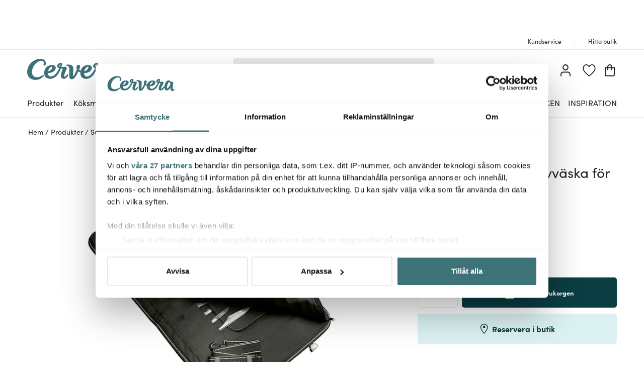

--- FILE ---
content_type: text/html; charset=utf-8
request_url: https://www.cervera.se/produkt/knivvaska-for-21-knivar
body_size: 86470
content:
<!DOCTYPE html><html lang="se"><head><meta charSet="utf-8" data-next-head=""/><meta name="viewport" content="width=device-width" data-next-head=""/><link rel="preconnect" href="https://wDB083B57.api.esales.apptus.cloud" data-next-head=""/><link rel="preconnect" href="https://jjv48zaf.api.sanity.io" data-next-head=""/><link rel="preconnect" href="https://consent.cookiebot.com" data-next-head=""/><link rel="preconnect" href="https://www.googletagmanager.com" data-next-head=""/><link rel="preconnect" href="https://www.google-analytics.com" data-next-head=""/><link rel="preconnect" href="https://fonts.gstatic.com" data-next-head=""/><link rel="dns-prefetch" href="https://consentcdn.cookiebot.com" data-next-head=""/><link rel="dns-prefetch" href="https://analytics.tiktok.com" data-next-head=""/><link rel="dns-prefetch" href="https://static.redeal.se" data-next-head=""/><link rel="dns-prefetch" href="https://static.hotjar.com" data-next-head=""/><link rel="dns-prefetch" href="https://connect.facebook.net" data-next-head=""/><link rel="dns-prefetch" href="https://www.gstatic.com" data-next-head=""/><link rel="preload" href="/fonts/Sofia-Pro.woff2" as="font" crossorigin="anonymous" type="font/woff2" data-next-head=""/><link rel="preload" href="/fonts/Sofia-Pro-Bold.woff2" as="font" crossorigin="anonymous" type="font/woff2" data-next-head=""/><link rel="preload" href="/fonts/Austin-Semibold-Web.woff2" as="font" crossorigin="anonymous" type="font/woff2" data-next-head=""/><link rel="preload" href="/fonts/Austin-Bold-Web.woff2" as="font" crossorigin="anonymous" type="font/woff2" data-next-head=""/><link rel="apple-touch-icon" sizes="180x180" href="/favicon/apple-touch-icon.png" data-next-head=""/><link rel="icon" type="image/png" sizes="32x32" href="/favicon/favicon-32x32.png" data-next-head=""/><link rel="icon" type="image/png" sizes="16x16" href="/favicon/favicon-16x16.png" data-next-head=""/><link rel="alternate" href="https://www.cervera.fi/tuote/global-veitsilaukku-21-veitselle" hreflang="fi-FI" data-next-head=""/><link rel="alternate" href="https://www.cervera.no/produkt/knivetui-for-21-kniver" hreflang="nb-NO" data-next-head=""/><link rel="alternate" href="https://www.cervera.se/produkt/knivvaska-for-21-knivar" hreflang="sv-SE" data-next-head=""/><link rel="alternate" href="https://www.cervera.se/produkt/knivvaska-for-21-knivar" hreflang="x-default" data-next-head=""/><link rel="shortcut icon" href="/favicon/favicon.ico" data-next-head=""/><meta name="msapplication-TileColor" content="#000000" data-next-head=""/><meta name="msapplication-config" content="/favicon/browserconfig.xml" data-next-head=""/><meta name="theme-color" content="#000" data-next-head=""/><link rel="canonical" href="https://www.cervera.se/produkt/knivvaska-for-21-knivar" data-next-head=""/><title data-next-head="">Global G-667/21 Knivväska för 21 knivar - Cervera</title><meta property="og:title" content="Global G-667/21 Knivväska för 21 knivar - Cervera" data-next-head=""/><meta property="og:description" content="Väska i kraftig nylon, praktisk och säker förvaring till dina Globalknivar." data-next-head=""/><meta name="description" content="Väska i kraftig nylon, praktisk och säker förvaring till dina Globalknivar." data-next-head=""/><meta property="og:image:width" content="310" data-next-head=""/><meta name="robots" content="index,follow" data-next-head=""/><meta property="og:url" content="https://www.cervera.se/produkt/knivvaska-for-21-knivar" data-next-head=""/><meta property="og:type" content="article" data-next-head=""/><meta property="og:site_name" content="Cervera" data-next-head=""/><meta property="og:locale" content="se" data-next-head=""/><meta property="og:image" content="https://cervera.cdn-norce.tech/480329af-7f3a-4eda-a42d-53e34837a960.jpeg?mode=Pad&amp;quality=75&amp;format=webp&amp;width=1200&amp;height=1200" data-next-head=""/><link rel="preload" href="/_next/static/css/39d4ff34215735a3.css" as="style"/><link rel="preload" href="/_next/static/css/fe151ec7784f1589.css" as="style"/><link rel="preload" href="/_next/static/css/25bbb041b95633e5.css" as="style"/><link rel="preload" href="/_next/static/css/c90796afd5da40a4.css" as="style"/><link rel="preload" href="/_next/static/css/2760da7c44d7ab6d.css" as="style"/><link rel="preload" href="/_next/static/css/9a5a0dda2dca6235.css" as="style"/><link rel="preload" href="/_next/static/css/3c51b27dbcacc5e1.css" as="style"/><link rel="preload" href="/_next/static/css/b6ec2e9a5016ae90.css" as="style"/><link rel="preload" href="/_next/static/css/e581b20d140484ea.css" as="style"/><link rel="preload" href="/_next/static/css/7240548ddc734b5b.css" as="style"/><link rel="preload" href="/_next/static/css/658d838dcbe2b23b.css" as="style"/><link rel="preload" href="/_next/static/css/7cae8ea147563ee6.css" as="style"/><link rel="preload" href="/_next/static/css/a3c579345995f408.css" as="style"/><script id="CookiebotConfiguration" type="application/json" data-cookieconsent="ignore" data-next-head="">{
              "Frameworks": {
                "IABTCF2": {
                  "AllowedVendors": [10,13,16,28,42,45,52,58,69,76,81,104,109,132,142,157,159,172,241,253,280,285,358,511,755,965,1126],
                  "AllowedGoogleACVendors": [89]
      }
    }
  }</script><script id="google-analytics-consent" data-cookieconsent="ignore" type="text/javascript" data-next-head="">window.dataLayer = window.dataLayer || [];
        function gtag() {
          dataLayer.push(arguments)
        }
        function getCookie(name) {
          let matches = document.cookie.match(new RegExp(
            "(?:^|; )" + name.replace(/([.$?*|{}()[]\/+^])/g, '\$1') + "=([^;]*)"
          ));
          return matches ? decodeURIComponent(matches[1]) : undefined;
        }
      var cookieConsentData = getCookie('CookieConsent');
      if(!cookieConsentData){
        gtag("consent", "default", {
          ad_storage: "denied",
          ad_user_data: "denied",
          ad_personalization: "denied",
          analytics_storage: "denied",
          wait_for_update: 10000,
        });
      }else{
        let marketingCookies = cookieConsentData.search('marketing:true') !== -1;
        let performanceCookies = cookieConsentData.search('preferences:true') !== -1
        gtag("consent", "default", {
          ad_storage: marketingCookies ? "granted" :"denied",
          ad_user_data: marketingCookies ? "granted" :"denied",
          ad_personalization: marketingCookies ? "granted" :"denied",
          analytics_storage: performanceCookies ? "granted" :"denied",
          wait_for_update:10000,
        });
      }
       </script><script id="google-analytics" data-cookieconsent="ignore" data-next-head="">(function(w,d,s,l,i){w[l]=w[l]||[];w[l].push({'gtm.start':
        new Date().getTime(),event:'gtm.js'});var f=d.getElementsByTagName(s)[0],
        j=d.createElement(s),dl=l!='dataLayer'?'&l='+l:'';j.async=true;j.src=
        'https://www.googletagmanager.com/gtm.js?id='+i+dl;f.parentNode.insertBefore(j,f);
        })(window,document,'script','dataLayer', 'GTM-N54G4GV');</script><script id="gamifiera-head" data-next-head="">
  window.gmf = function() {
    (window._gmf = window._gmf || []).push(Object.values(arguments));
  };
  gmf('init', {
    merchantId: 8700,
    locale: 'sv_SE',
    customerToken: null,
  });
</script><link rel="preload" as="image" imageSrcSet="https://cervera.cdn-norce.tech/480329af-7f3a-4eda-a42d-53e34837a960.jpeg?mode=Pad&amp;quality=75&amp;format=webp&amp;width=256&amp;height=256 256w, https://cervera.cdn-norce.tech/480329af-7f3a-4eda-a42d-53e34837a960.jpeg?mode=Pad&amp;quality=75&amp;format=webp&amp;width=384&amp;height=384 384w, https://cervera.cdn-norce.tech/480329af-7f3a-4eda-a42d-53e34837a960.jpeg?mode=Pad&amp;quality=75&amp;format=webp&amp;width=400&amp;height=400 400w, https://cervera.cdn-norce.tech/480329af-7f3a-4eda-a42d-53e34837a960.jpeg?mode=Pad&amp;quality=75&amp;format=webp&amp;width=416&amp;height=416 416w, https://cervera.cdn-norce.tech/480329af-7f3a-4eda-a42d-53e34837a960.jpeg?mode=Pad&amp;quality=75&amp;format=webp&amp;width=432&amp;height=432 432w, https://cervera.cdn-norce.tech/480329af-7f3a-4eda-a42d-53e34837a960.jpeg?mode=Pad&amp;quality=75&amp;format=webp&amp;width=448&amp;height=448 448w, https://cervera.cdn-norce.tech/480329af-7f3a-4eda-a42d-53e34837a960.jpeg?mode=Pad&amp;quality=75&amp;format=webp&amp;width=464&amp;height=464 464w, https://cervera.cdn-norce.tech/480329af-7f3a-4eda-a42d-53e34837a960.jpeg?mode=Pad&amp;quality=75&amp;format=webp&amp;width=496&amp;height=496 496w, https://cervera.cdn-norce.tech/480329af-7f3a-4eda-a42d-53e34837a960.jpeg?mode=Pad&amp;quality=75&amp;format=webp&amp;width=512&amp;height=512 512w, https://cervera.cdn-norce.tech/480329af-7f3a-4eda-a42d-53e34837a960.jpeg?mode=Pad&amp;quality=75&amp;format=webp&amp;width=528&amp;height=528 528w, https://cervera.cdn-norce.tech/480329af-7f3a-4eda-a42d-53e34837a960.jpeg?mode=Pad&amp;quality=75&amp;format=webp&amp;width=640&amp;height=640 640w, https://cervera.cdn-norce.tech/480329af-7f3a-4eda-a42d-53e34837a960.jpeg?mode=Pad&amp;quality=75&amp;format=webp&amp;width=750&amp;height=750 750w, https://cervera.cdn-norce.tech/480329af-7f3a-4eda-a42d-53e34837a960.jpeg?mode=Pad&amp;quality=75&amp;format=webp&amp;width=828&amp;height=828 828w, https://cervera.cdn-norce.tech/480329af-7f3a-4eda-a42d-53e34837a960.jpeg?mode=Pad&amp;quality=75&amp;format=webp&amp;width=1080&amp;height=1080 1080w, https://cervera.cdn-norce.tech/480329af-7f3a-4eda-a42d-53e34837a960.jpeg?mode=Pad&amp;quality=75&amp;format=webp&amp;width=1200&amp;height=1200 1200w, https://cervera.cdn-norce.tech/480329af-7f3a-4eda-a42d-53e34837a960.jpeg?mode=Pad&amp;quality=75&amp;format=webp&amp;width=1920&amp;height=1920 1920w, https://cervera.cdn-norce.tech/480329af-7f3a-4eda-a42d-53e34837a960.jpeg?mode=Pad&amp;quality=75&amp;format=webp&amp;width=2048&amp;height=2048 2048w" imageSizes="40vw" data-next-head=""/><style type="text/css">.fresnel-container{margin:0;padding:0;}
@media not all and (min-width:0px) and (max-width:959.98px){.fresnel-at-sm{display:none!important;}}
@media not all and (min-width:960px){.fresnel-at-md{display:none!important;}}
@media not all and (max-width:959.98px){.fresnel-lessThan-md{display:none!important;}}
@media not all and (min-width:960px){.fresnel-greaterThan-sm{display:none!important;}}
@media not all and (min-width:0px){.fresnel-greaterThanOrEqual-sm{display:none!important;}}
@media not all and (min-width:960px){.fresnel-greaterThanOrEqual-md{display:none!important;}}
@media not all and (min-width:0px) and (max-width:959.98px){.fresnel-between-sm-md{display:none!important;}}</style><link rel="stylesheet" href="/_next/static/css/39d4ff34215735a3.css" data-n-g=""/><link rel="stylesheet" href="/_next/static/css/fe151ec7784f1589.css" data-n-p=""/><link rel="stylesheet" href="/_next/static/css/25bbb041b95633e5.css" data-n-p=""/><link rel="stylesheet" href="/_next/static/css/c90796afd5da40a4.css"/><link rel="stylesheet" href="/_next/static/css/2760da7c44d7ab6d.css"/><link rel="stylesheet" href="/_next/static/css/9a5a0dda2dca6235.css"/><link rel="stylesheet" href="/_next/static/css/3c51b27dbcacc5e1.css"/><link rel="stylesheet" href="/_next/static/css/b6ec2e9a5016ae90.css"/><link rel="stylesheet" href="/_next/static/css/e581b20d140484ea.css"/><link rel="stylesheet" href="/_next/static/css/7240548ddc734b5b.css"/><link rel="stylesheet" href="/_next/static/css/658d838dcbe2b23b.css"/><link rel="stylesheet" href="/_next/static/css/7cae8ea147563ee6.css"/><link rel="stylesheet" href="/_next/static/css/a3c579345995f408.css"/><noscript data-n-css=""></noscript><script defer="" noModule="" src="/_next/static/chunks/polyfills-42372ed130431b0a.js"></script><script id="Cookiebot" src="https://consent.cookiebot.com/uc.js" data-cbid="bbb3707b-8ee1-4e69-984b-fb8fc01749b1" data-culture="SV" data-blockingmode="auto" type="text/javascript" data-framework="TCFv2.2" defer="" data-nscript="beforeInteractive"></script><script defer="" src="/_next/static/chunks/8790.03e98b1cede850a6.js"></script><script defer="" src="/_next/static/chunks/2017.78557d71cd49195d.js"></script><script defer="" src="/_next/static/chunks/2834.21f78365081386e3.js"></script><script defer="" src="/_next/static/chunks/2730.1ce72f6764c43d14.js"></script><script defer="" src="/_next/static/chunks/7964.25b02c2078a2a293.js"></script><script defer="" src="/_next/static/chunks/9209.4e58dedd60f49703.js"></script><script defer="" src="/_next/static/chunks/9690.b67615f0491e563a.js"></script><script defer="" src="/_next/static/chunks/3096.92d8ed06b20521a3.js"></script><script defer="" src="/_next/static/chunks/2860.50a5984ed96b6f29.js"></script><script defer="" src="/_next/static/chunks/1822.75b498e01cd61a27.js"></script><script defer="" src="/_next/static/chunks/8912.46680ff2a9a8977b.js"></script><script defer="" src="/_next/static/chunks/1848.b6e9b79115c71249.js"></script><script defer="" src="/_next/static/chunks/2210.9a70734f794f7e2a.js"></script><script defer="" src="/_next/static/chunks/4093.fe4663561e1e3a26.js"></script><script defer="" src="/_next/static/chunks/2646.371035c4ef9282bf.js"></script><script defer="" src="/_next/static/chunks/7262.13551a20fece7239.js"></script><script src="/_next/static/chunks/webpack-7084cef107d0a152.js" defer=""></script><script src="/_next/static/chunks/framework-3c237d1fff8232da.js" defer=""></script><script src="/_next/static/chunks/main-29a2bf934d0e3b95.js" defer=""></script><script src="/_next/static/chunks/pages/_app-617f87b4a8bf9a95.js" defer=""></script><script src="/_next/static/chunks/300ef6fe-b2605966ff74e554.js" defer=""></script><script src="/_next/static/chunks/698-fb1002bb296dad70.js" defer=""></script><script src="/_next/static/chunks/207-98b9fb1781f18320.js" defer=""></script><script src="/_next/static/chunks/4357-c135eec66f7fb654.js" defer=""></script><script src="/_next/static/chunks/3964-745a9c3c074b5f7c.js" defer=""></script><script src="/_next/static/chunks/9431-b22adb90fe253dfd.js" defer=""></script><script src="/_next/static/chunks/1975-559cc3c31a326643.js" defer=""></script><script src="/_next/static/chunks/2752-f03f581e2ed97b0d.js" defer=""></script><script src="/_next/static/chunks/3894-7cf0ad0e659f1c62.js" defer=""></script><script src="/_next/static/chunks/3787-9a5dc00a79b2e8e1.js" defer=""></script><script src="/_next/static/chunks/pages/product/%5Bslug%5D-690488e936c9874f.js" defer=""></script><script src="/_next/static/i2yiInBV-WvW5yp7Oo08E/_buildManifest.js" defer=""></script><script src="/_next/static/i2yiInBV-WvW5yp7Oo08E/_ssgManifest.js" defer=""></script></head><body><noscript><iframe src="https://www.googletagmanager.com/ns.html?id=GTM-N54G4GV" height="0" width="0" style="display:none;visibility:hidden" aria-label="Google Tag Manager"></iframe></noscript><link rel="preload" as="image" href="https://cervera.cdn-norce.tech/480329af-7f3a-4eda-a42d-53e34837a960?width=600&amp;height=600&amp;mode=Max"/><link rel="preload" as="image" imageSrcSet="https://cervera.cdn-norce.tech/480329af-7f3a-4eda-a42d-53e34837a960.jpeg?mode=Pad&amp;quality=75&amp;format=webp&amp;width=256&amp;height=256 256w, https://cervera.cdn-norce.tech/480329af-7f3a-4eda-a42d-53e34837a960.jpeg?mode=Pad&amp;quality=75&amp;format=webp&amp;width=384&amp;height=384 384w, https://cervera.cdn-norce.tech/480329af-7f3a-4eda-a42d-53e34837a960.jpeg?mode=Pad&amp;quality=75&amp;format=webp&amp;width=400&amp;height=400 400w, https://cervera.cdn-norce.tech/480329af-7f3a-4eda-a42d-53e34837a960.jpeg?mode=Pad&amp;quality=75&amp;format=webp&amp;width=416&amp;height=416 416w, https://cervera.cdn-norce.tech/480329af-7f3a-4eda-a42d-53e34837a960.jpeg?mode=Pad&amp;quality=75&amp;format=webp&amp;width=432&amp;height=432 432w, https://cervera.cdn-norce.tech/480329af-7f3a-4eda-a42d-53e34837a960.jpeg?mode=Pad&amp;quality=75&amp;format=webp&amp;width=448&amp;height=448 448w, https://cervera.cdn-norce.tech/480329af-7f3a-4eda-a42d-53e34837a960.jpeg?mode=Pad&amp;quality=75&amp;format=webp&amp;width=464&amp;height=464 464w, https://cervera.cdn-norce.tech/480329af-7f3a-4eda-a42d-53e34837a960.jpeg?mode=Pad&amp;quality=75&amp;format=webp&amp;width=496&amp;height=496 496w, https://cervera.cdn-norce.tech/480329af-7f3a-4eda-a42d-53e34837a960.jpeg?mode=Pad&amp;quality=75&amp;format=webp&amp;width=512&amp;height=512 512w, https://cervera.cdn-norce.tech/480329af-7f3a-4eda-a42d-53e34837a960.jpeg?mode=Pad&amp;quality=75&amp;format=webp&amp;width=528&amp;height=528 528w, https://cervera.cdn-norce.tech/480329af-7f3a-4eda-a42d-53e34837a960.jpeg?mode=Pad&amp;quality=75&amp;format=webp&amp;width=640&amp;height=640 640w, https://cervera.cdn-norce.tech/480329af-7f3a-4eda-a42d-53e34837a960.jpeg?mode=Pad&amp;quality=75&amp;format=webp&amp;width=750&amp;height=750 750w, https://cervera.cdn-norce.tech/480329af-7f3a-4eda-a42d-53e34837a960.jpeg?mode=Pad&amp;quality=75&amp;format=webp&amp;width=828&amp;height=828 828w, https://cervera.cdn-norce.tech/480329af-7f3a-4eda-a42d-53e34837a960.jpeg?mode=Pad&amp;quality=75&amp;format=webp&amp;width=1080&amp;height=1080 1080w, https://cervera.cdn-norce.tech/480329af-7f3a-4eda-a42d-53e34837a960.jpeg?mode=Pad&amp;quality=75&amp;format=webp&amp;width=1200&amp;height=1200 1200w, https://cervera.cdn-norce.tech/480329af-7f3a-4eda-a42d-53e34837a960.jpeg?mode=Pad&amp;quality=75&amp;format=webp&amp;width=1920&amp;height=1920 1920w, https://cervera.cdn-norce.tech/480329af-7f3a-4eda-a42d-53e34837a960.jpeg?mode=Pad&amp;quality=75&amp;format=webp&amp;width=2048&amp;height=2048 2048w" imageSizes="40vw"/><div id="__next"><a href="#main" class="styles_skipToContent__zzdmj">Hoppa vidare till huvudinnehåll</a><div class="FixedHeader_fixedHeader__l_6Ui"><div style="height:56px;color:grey;margin:4px"></div><div class="desktopOnly"><div class="TopPart_root__XyTqe"><div class="TopPart_wrapper__MP3ar container"><div tabindex="-1" class="TopPart_section__XdiqF" style="min-width:400px"><section class="UspList_oneLine__diqFi UspList_root__k9jIW"></section></div><div class="TopPart_section__XdiqF TopPart_rightSideToolBar__KjlyN"><a class="TopLink_root__Rek1V" href="https://www.cervera.se/kundservice"><span>Kundservice</span></a><a class="TopLink_root__Rek1V" href="https://www.cervera.se/hitta-butik"><span>Hitta butik</span></a></div></div></div></div></div><header class="Header_headerRoot__YeM8J Header_headerMobile__M33YK"><div class="Header_border__81VS_ Header_background__IB0yl"><div><div id="headerMiddlePart" class="MiddlePart_root__HNDQ5 container"><div class="ToolsMenu_renderOnMobile__q3HAw"><div class="ToolsMenu_loginBadgeWrapper__uPYmB"><button aria-label="Logga in" type="button" class="Badge_root__EUEOW Badge_badge__EQt8a LoginBadge_badgeClass__tuhpE" tabindex="0"><svg xmlns="http://www.w3.org/2000/svg" width="20" height="24" class="Badge_svg__z6DK5"><path d="M9.973 12.175c3.206 0 5.805-2.725 5.805-6.087S13.179 0 9.973 0 4.168 2.726 4.168 6.088c.004 3.36 2.601 6.084 5.805 6.087m0-10.158c2.144 0 3.882 1.822 3.882 4.071s-1.738 4.071-3.882 4.071-3.882-1.823-3.882-4.071C6.094 3.841 7.83 2.02 9.973 2.017m4.332 12.389H5.721C2.563 14.409.004 17.093 0 20.405v2.587C0 23.549.43 24 .962 24c.531 0 .961-.451.961-1.008v-2.587c.003-2.198 1.702-3.98 3.798-3.982h8.584c2.096.002 3.795 1.784 3.798 3.982v2.587c0 .557.43 1.008.961 1.008s.962-.451.962-1.008v-2.587c-.004-3.312-2.563-5.996-5.721-5.999"></path></svg></button></div><a class="WishlistBadge_root__jbW8w" href="https://www.cervera.se/onskelista"><span class="Badge_root__EUEOW Badge_badge__EQt8a WishlistBadge_root__jbW8w" tabindex="0" role="link" aria-label="Önskelista"><svg xmlns="http://www.w3.org/2000/svg" viewBox="0 0 270 258" class="Badge_svg__z6DK5 WishlistBadge_wishlistHeart__n8PJ0"><path d="M134.49 258c-2.24 0-4.47-.74-6.34-2.22-24-19.02-45.87-38.62-65.02-58.25-43.32-44.4-53.65-66.96-58.04-83.18-3.2-11.82-9.85-36.43.39-62.92C7.05 47.37 21.9 11.47 58.86 2.22A70 70 0 0 1 75.82.14c20.21 0 41.59 12.06 58.71 32.74C149.03 15.71 170.58 0 194.26 0c5.71 0 11.39.7 16.88 2.07 36.95 9.25 51.81 45.15 53.38 49.21 10.24 26.49 3.59 51.09.39 62.92-4.39 16.22-14.72 38.79-58.03 83.19-17.57 18.01-39.18 37.11-66.06 58.4-1.86 1.48-4.1 2.22-6.33 2.22ZM75.82 18.7c-4.22 0-8.42.51-12.48 1.53C35.42 27.22 23.94 55 22.72 58.15c-8.04 20.8-2.87 39.92.22 51.34 6.71 24.79 30.76 51.86 53.4 75.06 17.24 17.67 36.78 35.33 58.15 52.58 23.88-19.15 43.28-36.44 59.17-52.73 40.34-41.35 49.63-61.15 53.4-75.06 3.09-11.42 8.26-30.54.22-51.34-1.22-3.14-12.7-30.93-40.62-37.92-4.02-1.01-8.2-1.52-12.4-1.52-16.99 0-37.16 13.28-51.38 33.83a10.22 10.22 0 0 1-8.39 4.41c-3.35 0-6.48-1.65-8.39-4.42C108.94 27.54 88.88 18.7 75.83 18.7Z"></path></svg></span></a></div><div class="MiddlePart_logoWrapper__j5asr"><div class="CerveraLogo_root__X9Gwo"><a aria-label="Home page" href="https://www.cervera.se/"><span><svg xmlns="http://www.w3.org/2000/svg" viewBox="0 0 850.4 197" class="CerveraLogo_logo__KDc0t"><g fill="#5a5c66"><path d="M158.6 62.6c6.2 2.4 11.4-2 13.5-6.4 4.3-8.6 3.6-21.3.7-28.7-5.2-13.3-17.1-23.8-37.3-26.6-35.9-5-70.7 12.7-89.6 28.2C23.9 47.2 0 80.2 0 124.1c0 43 29.8 72.6 78.1 72.9 44.2.2 71.7-29.5 75.7-34.2 1.7-2 5.7-7 3.3-10-2.4-2.9-5.9-1.8-11.7 1.7-25.6 15.7-48.8 20.5-69.8 15-19.5-5.1-40.8-30.6-25.6-76 17.9-53.4 59.4-75.3 84.1-74.9 5.2.1 11.8.5 17.1 5.3 6 5.5 6.4 15.5 3.7 22.4-2.2 5.3-4 13.3 3.7 16.3"></path><path d="M371.7 150.9c-15.3 16.5-20.8 16.9-23.2 15.5-2.7-1.5-1-12.4 3.2-24.8 3.8-11.2 14.3-36.1 17-41.8 2.3-4.9 4-8.9 3.2-12.2-1.4-5.6-5.3-15.3-13.8-14.7-9.1.7-25.6 3-36.6 2.3 1.2-3.3 4.4-12.2 6-18.7 4.1-17.2-7.8-22.3-20.4-18-11.1 3.2-26 17.2-26.1 29.9 0 7.5 4.4 14.1 19.4 18.7-9.6 22.2-28.1 58.4-58.6 73.3-2.5 1.2-26.7 13.7-41.8-6.6-3.2-4.4-6.2-14.6-5.4-21.5 27.6 0 48.3-8.4 59.1-18.9 25.8-25.2 17.6-55.1-21.2-55.5-22.2-.2-67.8 12.5-72.5 66.9-5.6 64.4 55.8 70 89.4 54.1 29.9-14.2 51.9-46 66.9-88.2 3.8.5 11.6 1.1 16.9 1.2.7 0 1.6 1 1.2 1.9-4.5 11.4-12.4 28.2-16.3 53.2-2.6 16.5 1.2 33.1 15.5 37.8 23.4 7.7 42-12.2 49.2-26 1.8-3.4 5.8-12 2.4-14.6-4.3-3.3-10.4 3.4-13.5 6.7M217.8 79.7c4.4-3.5 12.4-9 16.5-5.8 3.6 2.8-2.6 15.5-4.5 18.7-8.2 14.4-23.1 22.7-34 23 1.4-8 10.6-26.8 22-35.9m95.4-25.2c-2.1 7.1-4.4 12.9-7 18.8-10.2-2.1-2.4-13.8 2.7-19.6 3.2-3.6 5.9-4.5 4.3.8M850.3 178.9c-.6-2.1-2.5-2.3-4.1-2.3-5 0-10.5.8-14.6-2-4.3-3-5.4-8.8-5.9-13.6-.8-9.9.6-22.9 2.4-37.3 1-7.7 5.4-29.6 5-33.5-1-10.2-11.1-19.2-22.2-14.9-2.3.9-4.3 2.1-6.3 3.4C793 54 770.7 52.8 755.5 63.1c-21.9 15-29.5 49.2-30.3 58-.2 2.2-3.2 5.4-5.2 7.9-6.2 7.6-34.7 41.6-41.4 37.1-2.5-1.7 1.4-11.4 6.7-23.8 4.8-11.2 17.5-36.5 20.6-42.2 2.7-4.9 4.8-8.9 4.3-12.2-.9-5.6-4-15.3-12.6-14.7-9.2.7-27.2 2.9-37.6 2.1 1.2-3.3 4.4-12 6-18.5 4.1-17.2-8.4-22.3-21-18-11 3.2-25.9 17.2-25.9 29.9 0 7.5 4.7 14.6 19.4 18.7-11 22.6-30.5 58.8-58.6 73.3-2.5 1.3-25 13.7-40.1-6.6-3.2-4.4-6.2-14.6-5.4-21.5 27.6 0 48.3-8.4 59.1-18.9 25.8-25.2 17.6-55.1-21.2-55.5-20.2-.2-59.7 10.3-70.2 53.1-2.5-.8-4.9-1.9-7.1-3.4-3.1-2.2-5.6-5.2-6.9-8.7 3.1-6.5 9.6-21.3 9.1-29.1-.6-9.3-7.7-14.6-16.9-13.1-19.7 3.2-20.4 24.6-13.2 40.2-1.2 3.1-15.9 39.3-25.3 54.1-5.3 8.4-8.3 11.8-10 10.6-2.2-1.5-1-11.5-.6-20.1.2-5.6 1.6-30.5 2-43.2.4-12.6-.3-29.3-14.7-37.3-14.1-7.8-29.7-8.7-44.4-6.8-4.4.6-8.7 2.7-8.5 5.3.2 1.7 2 3.6 8.3 5.5 8.2 2.5 19.3 6.8 21.6 22.5 2 13.7-1.3 70.8 2.3 87.2 1.9 8.8 7.9 15.7 18.4 16 8.3.2 17.9-2 28.6-13.4 6.1-6.5 11.9-14.5 15.4-20.6 8-13.8 14.1-26.3 20.3-40.2 2.8 2.5 5.8 4.6 8.9 6.3 2.7 1.5 6.5 3.6 10.2 4.5-3.9 62.1 54.7 67.4 87.9 51.7 29.9-14.2 50.1-49.9 67-88.5 3.9.7 11.9 1.6 16.7 1.5.7 0 1.5 1 1 1.9-6 12.4-14.5 28.4-20.9 53.5-4.2 16.5-1.4 32.8 12.3 37.8 10 3.7 26.7.3 44.1-17.1 2.3-2.3 11.1-11.1 15.8-18.2 0 11.5 4.8 23.4 9.2 28.1 9 9.9 22.1 10.5 32.8 5.5 15.9-7.4 26.4-26.7 29.6-31.9.8-1.3 1.3-.4 1.4.6 0 2.9 0 5.1.2 8 1.5 20.5 10 30.2 23 33.4 11.7 2.8 29.1-3 30.8-13-.1-.8-.1-1.4-.2-2M557.8 79.7c3.1-2.6 12.4-9 16.5-5.8 3.6 2.8-2.6 15.5-4.5 18.7-8.2 14.4-23.1 22.7-34 23 1.4-8.7 9.6-25.6 22-35.9m93.7-25.2c-2 7.1-4.4 12.7-7 18.6-10.5-2.1-2.4-13.6 2.7-19.4 3.2-3.6 5.5-3.4 4.3.8m144.2 60.1c-7.5 13.5-14 22.9-20.7 31.7-4.2 5.5-12.7 16.6-17.9 15.1-6.4-1.9-3.9-21.6-1.7-32.1 2.8-13.6 9.7-34.9 22.3-47.8 7.4-7.6 11.8-1.3 14.9 6.4 2.2 5.5 4.2 12.5 5 18.3.2 1.7-.1 5.2-1.9 8.4"></path></g></svg></span></a></div></div><div class="MiddlePart_renderOnDesktop__mFrB0 MiddlePart_searchWrapper__ROx9w"><div class="SearchBlock_root__n_jYG"><form class="SearchInput_root__rF7r6" role="search" action=""><div class="SearchInput_inputWrapper__uKqpq"><input aria-label="" placeholder="" type="search" spellCheck="false" class="SearchInput_input__5kqUI" tabindex="0" value=""/><div class="SearchInput_clearBtnWrapper__cEn0w SearchInput_hide__a_ceQ"><svg xmlns="http://www.w3.org/2000/svg" width="20" height="20"><path fill="transparent" stroke="#000" stroke-linecap="round" stroke-linejoin="round" stroke-width="2" d="m1.042 1.042 17.909 17.909m0-17.909L1.042 18.951"></path></svg></div><div class="SearchInput_searchIconWrapper__MUTvG" aria-label="Sök" role="button" tabindex="-1"><svg xmlns="http://www.w3.org/2000/svg" width="24" height="24"><g fill="transparent" stroke="#222426" stroke-width="2.008"><path stroke-linecap="round" stroke-linejoin="round" d="m15.696 15.696 7.3 7.3"></path><path stroke-miterlimit="1.004" d="M1.004 9.611a8.607 8.607 0 1 1 17.214 0 8.607 8.607 0 0 1-17.214 0Z"></path></g></svg></div></div></form></div></div><div class="MiddlePart_toolsMenu__m_go_"><div class="ToolsMenu_renderOnMobile__q3HAw"><button aria-label="Varukorg" type="button" class="Badge_root__EUEOW Badge_badge__EQt8a" tabindex="0"><svg xmlns="http://www.w3.org/2000/svg" width="20" height="24" class="Badge_svg__z6DK5"><path d="M19.995 5.823H15.05v-.702C15.05 2.293 12.789 0 10 0S4.95 2.293 4.95 5.121v.702H.996L0 5.828v14.957C0 22.559 1.417 23.998 3.166 24h13.669C18.584 23.998 20 22.559 20 20.785V6.832ZM6.931 5.121a3.12 3.12 0 0 1 1.52-2.74 3.03 3.03 0 0 1 3.099 0 3.12 3.12 0 0 1 1.52 2.74v.702H6.931Zm11.092 15.664a1.196 1.196 0 0 1-1.185 1.203H3.166a1.195 1.195 0 0 1-1.186-1.203V7.831h2.969v3.012a1 1 0 0 0 .991 1.004c.547 0 .99-.45.99-1.004V7.831h6.139v3.012a.997.997 0 0 0 .99.974 1 1 0 0 0 .99-.974V7.831h2.969Z"></path></svg></button><div style="visibility:hidden" class="CerveraDrawer_drawer__HjPic MiniBasket_miniBasketDrawer__GI4xg"><div class="CerveraDrawer_overlay__jePrS MiniBasket_miniBasketOverlay__DUgTF" aria-label="Close menu" role="button" tabindex="-1"></div><div style="transform:translateX(0px)" class="CerveraDrawer_contentWrapper__hpGPG MiniBasket_miniBasket__1ayW3"><div class="MiniBasket_title__Sh034"><svg xmlns="http://www.w3.org/2000/svg" width="20" height="24"><path d="M19.995 5.823H15.05v-.702C15.05 2.293 12.789 0 10 0S4.95 2.293 4.95 5.121v.702H.996L0 5.828v14.957C0 22.559 1.417 23.998 3.166 24h13.669C18.584 23.998 20 22.559 20 20.785V6.832ZM6.931 5.121a3.12 3.12 0 0 1 1.52-2.74 3.03 3.03 0 0 1 3.099 0 3.12 3.12 0 0 1 1.52 2.74v.702H6.931Zm11.092 15.664a1.196 1.196 0 0 1-1.185 1.203H3.166a1.195 1.195 0 0 1-1.186-1.203V7.831h2.969v3.012a1 1 0 0 0 .991 1.004c.547 0 .99-.45.99-1.004V7.831h6.139v3.012a.997.997 0 0 0 .99.974 1 1 0 0 0 .99-.974V7.831h2.969Z"></path></svg><p>Varukorg<span>(<!-- -->0 produkter<!-- -->)</span></p></div><div class="MiniBasket_miniBasketContentWrapper__VfPYg MiniBasket_emptyMiniBasketContentWrapper__Gggq0"><div class="MiniBasket_emptyMiniBasketWrapper__g79kY"><svg xmlns="http://www.w3.org/2000/svg" width="20" height="24"><path d="M19.995 5.823H15.05v-.702C15.05 2.293 12.789 0 10 0S4.95 2.293 4.95 5.121v.702H.996L0 5.828v14.957C0 22.559 1.417 23.998 3.166 24h13.669C18.584 23.998 20 22.559 20 20.785V6.832ZM6.931 5.121a3.12 3.12 0 0 1 1.52-2.74 3.03 3.03 0 0 1 3.099 0 3.12 3.12 0 0 1 1.52 2.74v.702H6.931Zm11.092 15.664a1.196 1.196 0 0 1-1.185 1.203H3.166a1.195 1.195 0 0 1-1.186-1.203V7.831h2.969v3.012a1 1 0 0 0 .991 1.004c.547 0 .99-.45.99-1.004V7.831h6.139v3.012a.997.997 0 0 0 .99.974 1 1 0 0 0 .99-.974V7.831h2.969Z"></path></svg><p>Din varukorg är tom</p></div></div></div></div><span class="MobileMenuBadge_paper__DUFQa Badge_badge__EQt8a"><svg xmlns="http://www.w3.org/2000/svg" width="22.917" height="20" class="glyph" data-icon="mobile-menu"><path fill="transparent" stroke="#000" stroke-linecap="round" stroke-linejoin="round" stroke-width="2" d="M1.042 1.042H21.91M1.042 9.996H21.91M1.042 18.951H21.91"></path></svg></span></div><div class="ToolsMenu_renderOnDesktop__6UG9O"><span class="ToolsMenu_loginBadgeWrapper__uPYmB"><button aria-label="Logga in" type="button" class="Badge_root__EUEOW Badge_badge__EQt8a LoginBadge_badgeClass__tuhpE" tabindex="0"><svg xmlns="http://www.w3.org/2000/svg" width="20" height="24" class="Badge_svg__z6DK5"><path d="M9.973 12.175c3.206 0 5.805-2.725 5.805-6.087S13.179 0 9.973 0 4.168 2.726 4.168 6.088c.004 3.36 2.601 6.084 5.805 6.087m0-10.158c2.144 0 3.882 1.822 3.882 4.071s-1.738 4.071-3.882 4.071-3.882-1.823-3.882-4.071C6.094 3.841 7.83 2.02 9.973 2.017m4.332 12.389H5.721C2.563 14.409.004 17.093 0 20.405v2.587C0 23.549.43 24 .962 24c.531 0 .961-.451.961-1.008v-2.587c.003-2.198 1.702-3.98 3.798-3.982h8.584c2.096.002 3.795 1.784 3.798 3.982v2.587c0 .557.43 1.008.961 1.008s.962-.451.962-1.008v-2.587c-.004-3.312-2.563-5.996-5.721-5.999"></path></svg></button></span><a class="WishlistBadge_root__jbW8w" href="https://www.cervera.se/onskelista"><span class="Badge_root__EUEOW Badge_badge__EQt8a WishlistBadge_root__jbW8w" tabindex="0" role="link" aria-label="Önskelista"><svg xmlns="http://www.w3.org/2000/svg" viewBox="0 0 270 258" class="Badge_svg__z6DK5 WishlistBadge_wishlistHeart__n8PJ0"><path d="M134.49 258c-2.24 0-4.47-.74-6.34-2.22-24-19.02-45.87-38.62-65.02-58.25-43.32-44.4-53.65-66.96-58.04-83.18-3.2-11.82-9.85-36.43.39-62.92C7.05 47.37 21.9 11.47 58.86 2.22A70 70 0 0 1 75.82.14c20.21 0 41.59 12.06 58.71 32.74C149.03 15.71 170.58 0 194.26 0c5.71 0 11.39.7 16.88 2.07 36.95 9.25 51.81 45.15 53.38 49.21 10.24 26.49 3.59 51.09.39 62.92-4.39 16.22-14.72 38.79-58.03 83.19-17.57 18.01-39.18 37.11-66.06 58.4-1.86 1.48-4.1 2.22-6.33 2.22ZM75.82 18.7c-4.22 0-8.42.51-12.48 1.53C35.42 27.22 23.94 55 22.72 58.15c-8.04 20.8-2.87 39.92.22 51.34 6.71 24.79 30.76 51.86 53.4 75.06 17.24 17.67 36.78 35.33 58.15 52.58 23.88-19.15 43.28-36.44 59.17-52.73 40.34-41.35 49.63-61.15 53.4-75.06 3.09-11.42 8.26-30.54.22-51.34-1.22-3.14-12.7-30.93-40.62-37.92-4.02-1.01-8.2-1.52-12.4-1.52-16.99 0-37.16 13.28-51.38 33.83a10.22 10.22 0 0 1-8.39 4.41c-3.35 0-6.48-1.65-8.39-4.42C108.94 27.54 88.88 18.7 75.83 18.7Z"></path></svg></span></a><button aria-label="Varukorg" type="button" class="Badge_root__EUEOW Badge_badge__EQt8a" tabindex="0"><svg xmlns="http://www.w3.org/2000/svg" width="20" height="24" class="Badge_svg__z6DK5"><path d="M19.995 5.823H15.05v-.702C15.05 2.293 12.789 0 10 0S4.95 2.293 4.95 5.121v.702H.996L0 5.828v14.957C0 22.559 1.417 23.998 3.166 24h13.669C18.584 23.998 20 22.559 20 20.785V6.832ZM6.931 5.121a3.12 3.12 0 0 1 1.52-2.74 3.03 3.03 0 0 1 3.099 0 3.12 3.12 0 0 1 1.52 2.74v.702H6.931Zm11.092 15.664a1.196 1.196 0 0 1-1.185 1.203H3.166a1.195 1.195 0 0 1-1.186-1.203V7.831h2.969v3.012a1 1 0 0 0 .991 1.004c.547 0 .99-.45.99-1.004V7.831h6.139v3.012a.997.997 0 0 0 .99.974 1 1 0 0 0 .99-.974V7.831h2.969Z"></path></svg></button><div style="visibility:hidden" class="CerveraDrawer_drawer__HjPic MiniBasket_miniBasketDrawer__GI4xg"><div class="CerveraDrawer_overlay__jePrS MiniBasket_miniBasketOverlay__DUgTF" aria-label="Close menu" role="button" tabindex="-1"></div><div style="transform:translateX(0px)" class="CerveraDrawer_contentWrapper__hpGPG MiniBasket_miniBasket__1ayW3"><div class="MiniBasket_title__Sh034"><svg xmlns="http://www.w3.org/2000/svg" width="20" height="24"><path d="M19.995 5.823H15.05v-.702C15.05 2.293 12.789 0 10 0S4.95 2.293 4.95 5.121v.702H.996L0 5.828v14.957C0 22.559 1.417 23.998 3.166 24h13.669C18.584 23.998 20 22.559 20 20.785V6.832ZM6.931 5.121a3.12 3.12 0 0 1 1.52-2.74 3.03 3.03 0 0 1 3.099 0 3.12 3.12 0 0 1 1.52 2.74v.702H6.931Zm11.092 15.664a1.196 1.196 0 0 1-1.185 1.203H3.166a1.195 1.195 0 0 1-1.186-1.203V7.831h2.969v3.012a1 1 0 0 0 .991 1.004c.547 0 .99-.45.99-1.004V7.831h6.139v3.012a.997.997 0 0 0 .99.974 1 1 0 0 0 .99-.974V7.831h2.969Z"></path></svg><p>Varukorg<span>(<!-- -->0 produkter<!-- -->)</span></p></div><div class="MiniBasket_miniBasketContentWrapper__VfPYg MiniBasket_emptyMiniBasketContentWrapper__Gggq0"><div class="MiniBasket_emptyMiniBasketWrapper__g79kY"><svg xmlns="http://www.w3.org/2000/svg" width="20" height="24"><path d="M19.995 5.823H15.05v-.702C15.05 2.293 12.789 0 10 0S4.95 2.293 4.95 5.121v.702H.996L0 5.828v14.957C0 22.559 1.417 23.998 3.166 24h13.669C18.584 23.998 20 22.559 20 20.785V6.832ZM6.931 5.121a3.12 3.12 0 0 1 1.52-2.74 3.03 3.03 0 0 1 3.099 0 3.12 3.12 0 0 1 1.52 2.74v.702H6.931Zm11.092 15.664a1.196 1.196 0 0 1-1.185 1.203H3.166a1.195 1.195 0 0 1-1.186-1.203V7.831h2.969v3.012a1 1 0 0 0 .991 1.004c.547 0 .99-.45.99-1.004V7.831h6.139v3.012a.997.997 0 0 0 .99.974 1 1 0 0 0 .99-.974V7.831h2.969Z"></path></svg><p>Din varukorg är tom</p></div></div></div></div></div></div></div></div></div><div class="Header_background__IB0yl Header_toolbarWrapper__TyJL3 Header_withoutUps___3CED"><div class="Navigation_root__mTaH2 container"><div class="Navigation_items__PbNVe"><div class="NavItem_root__ckpMj"><div><a tabindex="-1" href="https://www.cervera.se/produkter"><span tabindex="0" class="NavItem_headerLink__FNr0M NavItem_positionLeft__A1H1u">Produkter</span></a></div></div><div class="NavItem_root__ckpMj"><div><div><span class="NavItem_headerLink__FNr0M NavItem_positionLeft__A1H1u" aria-controls="Köksmaskiner-expandable-menu" tabindex="0">Köksmaskiner</span></div></div></div><div class="NavItem_root__ckpMj"><div><div><span class="NavItem_headerLink__FNr0M NavItem_positionLeft__A1H1u" aria-controls="Matlagning-expandable-menu" tabindex="0">Matlagning</span></div></div></div><div class="NavItem_root__ckpMj"><div><div><span class="NavItem_headerLink__FNr0M NavItem_positionLeft__A1H1u" aria-controls="Servering-expandable-menu" tabindex="0">Servering</span></div></div></div><div class="NavItem_root__ckpMj"><div><div><span class="NavItem_headerLink__FNr0M NavItem_positionLeft__A1H1u" aria-controls="Inredning-expandable-menu" tabindex="0">Inredning</span></div></div></div><div class="NavItem_root__ckpMj"><div><a tabindex="-1" href="https://www.cervera.se/presentkort"><span tabindex="0" class="NavItem_headerLink__FNr0M NavItem_positionLeft__A1H1u">Presentkort</span></a></div></div></div><div class="Navigation_items__PbNVe"><div class="NavItem_root__ckpMj"><div><a tabindex="-1" href="https://www.cervera.se/rea"><span tabindex="0" class="NavItem_headerLink__FNr0M NavItem_uppercase__ct0NA">REA</span></a></div></div><div class="NavItem_root__ckpMj"><div><a tabindex="-1" href="https://www.cervera.se/presenter"><span tabindex="0" class="NavItem_headerLink__FNr0M NavItem_uppercase__ct0NA">Presenter</span></a></div></div><div class="NavItem_root__ckpMj"><div><a tabindex="-1" href="https://www.cervera.se/kampanjer"><span tabindex="0" class="NavItem_headerLink__FNr0M NavItem_uppercase__ct0NA">Kampanjer</span></a></div></div><div class="NavItem_root__ckpMj"><div><a tabindex="-1" href="https://www.cervera.se/produkter/nyheter"><span tabindex="0" class="NavItem_headerLink__FNr0M NavItem_uppercase__ct0NA">Nyheter</span></a></div></div><div class="NavItem_root__ckpMj"><div><a tabindex="-1" href="https://www.cervera.se/varumarken"><span tabindex="0" class="NavItem_headerLink__FNr0M NavItem_uppercase__ct0NA">Varumärken</span></a></div></div><div class="NavItem_root__ckpMj"><div><a tabindex="-1" href="https://www.cervera.se/inspiration"><span tabindex="0" class="NavItem_headerLink__FNr0M NavItem_uppercase__ct0NA">Inspiration</span></a></div></div></div></div><div class="Navigation_position__cia9e" id="expandable-menu"></div></div></header><div class="container" id="triggerbee-placeholder-under-menu" style="max-width:1320px"></div><div class="container BreadcrumbsView_wrapper__P4uSp BreadcrumbsView_pdpBreadcrumbs__waix4"><div class="BreadcrumbsView_breadcrumbsWrapper__JgEGR"><ol itemScope="" itemType="http://schema.org/BreadcrumbList" class="BreadcrumbsView_breadcrumbsListWrapper__Xpxf1"><li itemProp="itemListElement" itemScope="" itemType="http://schema.org/ListItem"><a itemProp="item" class="Breadcrumb_breadcrumb__osHek BreadcrumbsView_breadcrumbsGeneral__eIQAa Breadcrumb_first__It9YS" tabindex="0" href="https://www.cervera.se/"><span itemProp="name">Hem</span><meta itemProp="position" content="1"/></a></li><li itemProp="itemListElement" itemScope="" itemType="http://schema.org/ListItem"><a itemProp="item" class="Breadcrumb_breadcrumb__osHek BreadcrumbsView_breadcrumbsGeneral__eIQAa" tabindex="0" href="https://www.cervera.se/produkter"><span class="Breadcrumb_slash__g7okN">/</span><span itemProp="name">Produkter</span><meta itemProp="position" content="2"/></a></li><li itemProp="itemListElement" itemScope="" itemType="http://schema.org/ListItem"><a itemProp="item" class="Breadcrumb_breadcrumb__osHek BreadcrumbsView_breadcrumbsGeneral__eIQAa" tabindex="0" href="https://www.cervera.se/produkter/pa-bordet"><span class="Breadcrumb_slash__g7okN">/</span><span itemProp="name">Servering</span><meta itemProp="position" content="3"/></a></li><li itemProp="itemListElement" itemScope="" itemType="http://schema.org/ListItem"><a itemProp="item" class="Breadcrumb_breadcrumb__osHek BreadcrumbsView_breadcrumbsGeneral__eIQAa" tabindex="0" href="https://www.cervera.se/produkter/pa-bordet/bestick"><span class="Breadcrumb_slash__g7okN">/</span><span itemProp="name">Bestick</span><meta itemProp="position" content="4"/></a></li><li itemProp="itemListElement" itemScope="" itemType="http://schema.org/ListItem"><a itemProp="item" class="Breadcrumb_breadcrumb__osHek BreadcrumbsView_breadcrumbsGeneral__eIQAa Breadcrumb_last__XWJ3Y" tabindex="0" href="https://www.cervera.se/produkter/pa-bordet/bestick/besticklindor"><span class="Breadcrumb_slash__g7okN">/</span><span itemProp="name">Besticklindor</span><meta itemProp="position" content="5"/></a></li></ol></div></div><main id="main"><div class="ProductMicrodata_root__F_Bau" itemScope="" itemType="https://schema.org/Product" itemID="#product"><meta class="hidden" itemProp="sku" content="79242"/><meta class="hidden" itemProp="mpn" content="79242"/><meta class="hidden" itemProp="name" content="Global G-667/21 Knivväska för 21 knivar"/><meta class="hidden" itemProp="manufacturer" content="Global"/><p itemProp="description">Väska i kraftig nylon, praktisk och säker förvaring till dina Globalknivar.</p><img itemProp="image" src="https://cervera.cdn-norce.tech/480329af-7f3a-4eda-a42d-53e34837a960?width=600&amp;height=600&amp;mode=Max" alt="Global G-667/21 Knivväska för 21 knivar" id="microdata-image"/><div itemProp="offers" itemScope="" itemType="https://schema.org/Offer"><link itemProp="url" href="www.cervera.se/produkt/knivvaska-for-21-knivar"/><meta itemProp="priceCurrency" content="SEK"/><meta itemProp="price" content="1569"/><meta itemProp="availability" content="https://schema.org/LimitedAvailability"/></div><div itemProp="brand" itemType="https://schema.org/Brand" itemScope=""><meta itemProp="name" content="Global"/></div></div><section><div class="ProductPageView_mainWrapper__dFbUo"><div class="ProductPageView_productTopInfoBlock__nr7mf ProductPageView_container__5lSqu"><div class="ProductTopPart_topPart__DmpP4"><a class="ProductTopPart_linkBack__OAdQN" href="https://www.cervera.se/produkter/pa-bordet/bestick/besticklindor"><div class="ProductTopPart_backIconWrapper__TouaI" tabindex="0"><svg xmlns="http://www.w3.org/2000/svg" width="12" height="12" viewBox="0 0 284.929 284.929"><path d="M282.082 195.285 149.028 62.24q-2.851-2.855-6.562-2.856c-3.711-.001-4.665.953-6.567 2.856L2.856 195.285Q-.001 198.142 0 201.853q0 3.712 2.856 6.566l14.272 14.271q2.855 2.854 6.567 2.854t6.567-2.854l112.204-112.202 112.208 112.209c1.902 1.903 4.093 2.848 6.563 2.848q3.717-.001 6.57-2.848l14.274-14.277c1.902-1.902 2.847-4.093 2.847-6.566.001-2.476-.944-4.666-2.846-6.569"></path></svg></div><span class="ProductTopPart_categoryName__MqJeb">Besticklindor</span></a><a class="ProductTopPart_manufacturer__fyMie" tabindex="0" href="https://www.cervera.se/varumarken/global-knivar"><span>global</span></a><div class="ProductTopPart_productReviewsWrapper__UXSUR"><div class="gmf-product-rating" data-compact="true" data-product-id="79242"></div></div></div><div class="ProductTopInfo_productHeader__0gD_i"><div class="ProductTopInfo_mobileWrapper__CV3E1"><a class="ProductTopInfo_productManufacturerLink__C2Ov3" tabindex="-1" href="https://www.cervera.se/varumarken/global-knivar"><span>global</span></a><div><div class="gmf-product-rating" data-compact="true" data-product-id="79242"></div></div></div><h1 class="ProductTopInfo_productTitle__3PUSE">Global G-667/21 Knivväska för 21 knivar</h1><div class="ProductTopInfo_anchorLinkWrapper__Onebn"><a href="#productDescriptions">Beskrivning<svg xmlns="http://www.w3.org/2000/svg" viewBox="0 0 192.71 106.36" class="ProductTopInfo_arrowDown__mDLWY"><path d="M96.36 82.21 17.07 2.93A10 10 0 0 0 2.93 17.07l86.36 86.36a10 10 0 0 0 14.14 0l86.35-86.36a10 10 0 0 0-14.14-14.14Z"></path></svg></a></div></div></div><div class="ProductPageView_productMediaWrapper__iDfjD"><div class="ProductMedia_productMediaWrapper__Mw4d3"><div class="ProductImageSlider_productImages__byuD3 ProductImageSlider_onlyMainImage__1Pev6"><div class="ProductImageSlider_removeBorder__fCMDw ProductImageSlider_carouselRoot__AGJAB EmblaCarousel_root__SSkrP"><div class="EmblaCarousel_viewport__APGiz"><div class="ProductImageSlider_carouselContainer__jCYVK EmblaCarousel_container___2R0Z"><div class="ProductImageSlider_carouselSlide__2KWdj EmblaCarousel_slide__UGbSf"><div><img tabindex="0" alt="Global Global G-667/21 Knivväska för 21 knivar" width="620" height="620" decoding="async" data-nimg="1" class="ProductImageSlider_productImage__ponzw" style="color:transparent" sizes="40vw" srcSet="https://cervera.cdn-norce.tech/480329af-7f3a-4eda-a42d-53e34837a960.jpeg?mode=Pad&amp;quality=75&amp;format=webp&amp;width=256&amp;height=256 256w, https://cervera.cdn-norce.tech/480329af-7f3a-4eda-a42d-53e34837a960.jpeg?mode=Pad&amp;quality=75&amp;format=webp&amp;width=384&amp;height=384 384w, https://cervera.cdn-norce.tech/480329af-7f3a-4eda-a42d-53e34837a960.jpeg?mode=Pad&amp;quality=75&amp;format=webp&amp;width=400&amp;height=400 400w, https://cervera.cdn-norce.tech/480329af-7f3a-4eda-a42d-53e34837a960.jpeg?mode=Pad&amp;quality=75&amp;format=webp&amp;width=416&amp;height=416 416w, https://cervera.cdn-norce.tech/480329af-7f3a-4eda-a42d-53e34837a960.jpeg?mode=Pad&amp;quality=75&amp;format=webp&amp;width=432&amp;height=432 432w, https://cervera.cdn-norce.tech/480329af-7f3a-4eda-a42d-53e34837a960.jpeg?mode=Pad&amp;quality=75&amp;format=webp&amp;width=448&amp;height=448 448w, https://cervera.cdn-norce.tech/480329af-7f3a-4eda-a42d-53e34837a960.jpeg?mode=Pad&amp;quality=75&amp;format=webp&amp;width=464&amp;height=464 464w, https://cervera.cdn-norce.tech/480329af-7f3a-4eda-a42d-53e34837a960.jpeg?mode=Pad&amp;quality=75&amp;format=webp&amp;width=496&amp;height=496 496w, https://cervera.cdn-norce.tech/480329af-7f3a-4eda-a42d-53e34837a960.jpeg?mode=Pad&amp;quality=75&amp;format=webp&amp;width=512&amp;height=512 512w, https://cervera.cdn-norce.tech/480329af-7f3a-4eda-a42d-53e34837a960.jpeg?mode=Pad&amp;quality=75&amp;format=webp&amp;width=528&amp;height=528 528w, https://cervera.cdn-norce.tech/480329af-7f3a-4eda-a42d-53e34837a960.jpeg?mode=Pad&amp;quality=75&amp;format=webp&amp;width=640&amp;height=640 640w, https://cervera.cdn-norce.tech/480329af-7f3a-4eda-a42d-53e34837a960.jpeg?mode=Pad&amp;quality=75&amp;format=webp&amp;width=750&amp;height=750 750w, https://cervera.cdn-norce.tech/480329af-7f3a-4eda-a42d-53e34837a960.jpeg?mode=Pad&amp;quality=75&amp;format=webp&amp;width=828&amp;height=828 828w, https://cervera.cdn-norce.tech/480329af-7f3a-4eda-a42d-53e34837a960.jpeg?mode=Pad&amp;quality=75&amp;format=webp&amp;width=1080&amp;height=1080 1080w, https://cervera.cdn-norce.tech/480329af-7f3a-4eda-a42d-53e34837a960.jpeg?mode=Pad&amp;quality=75&amp;format=webp&amp;width=1200&amp;height=1200 1200w, https://cervera.cdn-norce.tech/480329af-7f3a-4eda-a42d-53e34837a960.jpeg?mode=Pad&amp;quality=75&amp;format=webp&amp;width=1920&amp;height=1920 1920w, https://cervera.cdn-norce.tech/480329af-7f3a-4eda-a42d-53e34837a960.jpeg?mode=Pad&amp;quality=75&amp;format=webp&amp;width=2048&amp;height=2048 2048w" src="https://cervera.cdn-norce.tech/480329af-7f3a-4eda-a42d-53e34837a960.jpeg?mode=Pad&amp;quality=75&amp;format=webp&amp;width=2048&amp;height=2048"/></div></div></div></div></div></div><span class="WishlistButton_root__pUbk2 WishlistButton_bigWishlistBtn__sHmTf ProductMedia_wishlistBtnWrapper__uLnjJ"><button aria-label="Add to wishlist" type="button" class="WishlistButton_button__EFJpR"><div class="WishlistButton_heartWrap__TyF_e"><svg xmlns="http://www.w3.org/2000/svg" viewBox="0 0 270 258" class="WishlistButton_svg__Kfo01 ProductMedia_wishlistBtnSvg__lZXkv"><path d="M134.49 258c-2.24 0-4.47-.74-6.34-2.22-24-19.02-45.87-38.62-65.02-58.25-43.32-44.4-53.65-66.96-58.04-83.18-3.2-11.82-9.85-36.43.39-62.92C7.05 47.37 21.9 11.47 58.86 2.22A70 70 0 0 1 75.82.14c20.21 0 41.59 12.06 58.71 32.74C149.03 15.71 170.58 0 194.26 0c5.71 0 11.39.7 16.88 2.07 36.95 9.25 51.81 45.15 53.38 49.21 10.24 26.49 3.59 51.09.39 62.92-4.39 16.22-14.72 38.79-58.03 83.19-17.57 18.01-39.18 37.11-66.06 58.4-1.86 1.48-4.1 2.22-6.33 2.22ZM75.82 18.7c-4.22 0-8.42.51-12.48 1.53C35.42 27.22 23.94 55 22.72 58.15c-8.04 20.8-2.87 39.92.22 51.34 6.71 24.79 30.76 51.86 53.4 75.06 17.24 17.67 36.78 35.33 58.15 52.58 23.88-19.15 43.28-36.44 59.17-52.73 40.34-41.35 49.63-61.15 53.4-75.06 3.09-11.42 8.26-30.54.22-51.34-1.22-3.14-12.7-30.93-40.62-37.92-4.02-1.01-8.2-1.52-12.4-1.52-16.99 0-37.16 13.28-51.38 33.83a10.22 10.22 0 0 1-8.39 4.41c-3.35 0-6.48-1.65-8.39-4.42C108.94 27.54 88.88 18.7 75.83 18.7Z"></path></svg></div></button></span></div></div><div class="ProductPageView_productInfoWrapper__nfJMc"><div class="ProductPageView_productMainInfo__bptPj ProductPageView_container__5lSqu"><div class="ProductInfoBlock_root__cL_26"><div class="ProductPrice_root__r8OXs ProductInfoBlock_pdpPriceWrapper__pYykJ"><span class="ProductPrice_price___B9X_ ProductInfoBlock_pdpPrice__eB8Io"><span>1569 kr</span></span><span class="ProductPrice_flagText__FH3M_"></span></div><div class="ProductInfoBlock_sectionWrapper__aigHA"><div class="ProductInfoBlock_availabilityBlock__URTxR"><div class="ProductStockInfo_productDeliveryInfo__Z6FZ0"><span class="ProductStockInfo_fewinstock__PkpY7 ProductStockInfo_indicator__CmZH3"></span><div class="ProductStockInfo_label__YJKkg ProductAvailabilityBlock_stockInfoLabel__mB9iH">Säljer snabbt – begränsat antal kvar!</div></div></div></div><div class="ProductInfoBlock_pdpPlacholder__Bn7Bu" id="triggerbee-placeholder-PDP"></div><div class="ProductActionBlock_product_action__item___uEko" id="stockNotificationForm"><div><div class="AmountTool_amountTool__yEU9h" id="amountBtn"><button aria-label="-" tabindex="0" type="button" class="AmountToolsBtn_amountToolsBtn__js31N"><span class="AmountToolsBtn_btnLabel__tO5ej" id="amountBtn">-</span></button><input aria-label="Selected amount: 0" type="text" class="AmountTool_itemAmount__82gEJ" id="amountBtn_R_5kmqt4m_" value="0"/><button aria-label="+" tabindex="0" type="button" class="AmountToolsBtn_amountToolsBtn__js31N"><span class="AmountToolsBtn_btnLabel__tO5ej" id="amountBtn">+</span></button></div></div><div class="ProductActionButton_root__GIufs"><button aria-label="Lägg i varukorgen" role="button" tabindex="0" class="Button_button__VTjpq Button_primaryContained__kCB2O Button_big__pxEzW Button_rectangular___lUig button ProductActionButton_product__action_button__SOKXZ focusable" type="button"><svg xmlns="http://www.w3.org/2000/svg" width="20" height="24" class="ProductActionButton_cartIcon__ZXYEj" aria-label="Add to cart"><path d="M19.995 5.823H15.05v-.702C15.05 2.293 12.789 0 10 0S4.95 2.293 4.95 5.121v.702H.996L0 5.828v14.957C0 22.559 1.417 23.998 3.166 24h13.669C18.584 23.998 20 22.559 20 20.785V6.832ZM6.931 5.121a3.12 3.12 0 0 1 1.52-2.74 3.03 3.03 0 0 1 3.099 0 3.12 3.12 0 0 1 1.52 2.74v.702H6.931Zm11.092 15.664a1.196 1.196 0 0 1-1.185 1.203H3.166a1.195 1.195 0 0 1-1.186-1.203V7.831h2.969v3.012a1 1 0 0 0 .991 1.004c.547 0 .99-.45.99-1.004V7.831h6.139v3.012a.997.997 0 0 0 .99.974 1 1 0 0 0 .99-.974V7.831h2.969Z"></path></svg><span>Lägg i varukorgen</span></button></div></div><button aria-label="Reservera i butik" role="button" tabindex="0" class="Button_button__VTjpq Button_primaryContained__kCB2O Button_big__pxEzW Button_rectangular___lUig ReservationButton_product__reserve__UMX_f focusable" type="button"><div class="ReservationButton_reserve_icon___5Euq"><svg xmlns="http://www.w3.org/2000/svg" viewBox="0 0 24 32"><path d="M13.2 28.052a97 97 0 0 0 3.669-4.978 63 63 0 0 0 2.356-3.68c1.833-3.116 2.85-5.657 2.85-7.3 0-5.367-4.341-9.708-9.708-9.708s-9.708 4.341-9.708 9.708c0 1.642 1.018 4.183 2.85 7.3a63 63 0 0 0 2.356 3.68 97 97 0 0 0 3.669 4.978q.44.56.833 1.047.393-.487.833-1.047m11.044-15.957c0 2.141-1.133 4.969-3.15 8.399a65 65 0 0 1-2.437 3.808 99 99 0 0 1-3.752 5.09c-.447.57-.863 1.087-1.237 1.543l-.348.422-.127.151a1.085 1.085 0 0 1-1.656 0l-.127-.151-.348-.422c-.373-.456-.789-.973-1.237-1.543a99 99 0 0 1-3.752-5.09 65 65 0 0 1-2.437-3.808c-2.017-3.43-3.15-6.258-3.15-8.399C.486 5.53 5.799.217 12.364.217S24.242 5.53 24.242 12.095zm-7.919-1.519a3.959 3.959 0 1 1-7.918 0 3.959 3.959 0 0 1 7.918 0"></path></svg></div><span>Reservera i butik</span></button><div style="visibility:hidden" class="CerveraDrawer_drawer__HjPic"><div class="CerveraDrawer_overlay__jePrS" aria-label="Close menu" role="button" tabindex="-1"></div><div style="transform:translateX(0px)" class="CerveraDrawer_contentWrapper__hpGPG ReservationDrawerContent_reservation__UdfKj"><div class="ReservationDrawerContent_reservationDrawer__kQ1ZX"><h3>Våra butiker</h3><div class="ReservationDrawerContent_myStore__RtfPS"><p class="ReservationDrawerContent_title__IllK_">Min butik</p><p tabindex="0" class="ReservationDrawerContent_locationsAction__pRgwB"><svg xmlns="http://www.w3.org/2000/svg" viewBox="0 0 24 32"><path d="M13.2 28.052a97 97 0 0 0 3.669-4.978 63 63 0 0 0 2.356-3.68c1.833-3.116 2.85-5.657 2.85-7.3 0-5.367-4.341-9.708-9.708-9.708s-9.708 4.341-9.708 9.708c0 1.642 1.018 4.183 2.85 7.3a63 63 0 0 0 2.356 3.68 97 97 0 0 0 3.669 4.978q.44.56.833 1.047.393-.487.833-1.047m11.044-15.957c0 2.141-1.133 4.969-3.15 8.399a65 65 0 0 1-2.437 3.808 99 99 0 0 1-3.752 5.09c-.447.57-.863 1.087-1.237 1.543l-.348.422-.127.151a1.085 1.085 0 0 1-1.656 0l-.127-.151-.348-.422c-.373-.456-.789-.973-1.237-1.543a99 99 0 0 1-3.752-5.09 65 65 0 0 1-2.437-3.808c-2.017-3.43-3.15-6.258-3.15-8.399C.486 5.53 5.799.217 12.364.217S24.242 5.53 24.242 12.095zm-7.919-1.519a3.959 3.959 0 1 1-7.918 0 3.959 3.959 0 0 1 7.918 0"></path></svg>Hitta närmaste butik</p></div><div></div><div class="ReservationDrawerContent_reservationSections__BDC6m"><p class="ReservationDrawerContent_title__IllK_">Reservera i butik</p><div tabindex="0" class="ReservationDrawerContent_storeVariantWrapper__yWwkp"><div class="ReservationItem_store__UR9Ly"><div class="ReservationItem_storeInfo__zJ1c_"><div class="ReservationItem_storeNamePh__KC9cq ui placeholder"></div><div class="ReservationItem_worksDaysPlaceholder__5d8MD ui placeholder"></div><div class="ReservationItem_stockPhWrapper__sbQNO"><div class="ReservationItem_stockIndicatorPh__SSmto image ui placeholder"></div><div class="ReservationItem_stockTextPh__aPcLw ui placeholder"></div></div></div><button aria-label="Reservera" role="button" tabindex="-1" class="Button_button__VTjpq Button_blackContained___Y6oL Button_big__pxEzW Button_rectangular___lUig ReservationItem_resrvationBtn__nQ3Q5 focusable" disabled="" type="button">Reservera</button></div><div class="ReservationItem_store__UR9Ly"><div class="ReservationItem_storeInfo__zJ1c_"><div class="ReservationItem_storeNamePh__KC9cq ui placeholder"></div><div class="ReservationItem_worksDaysPlaceholder__5d8MD ui placeholder"></div><div class="ReservationItem_stockPhWrapper__sbQNO"><div class="ReservationItem_stockIndicatorPh__SSmto image ui placeholder"></div><div class="ReservationItem_stockTextPh__aPcLw ui placeholder"></div></div></div><button aria-label="Reservera" role="button" tabindex="-1" class="Button_button__VTjpq Button_blackContained___Y6oL Button_big__pxEzW Button_rectangular___lUig ReservationItem_resrvationBtn__nQ3Q5 focusable" disabled="" type="button">Reservera</button></div><div class="ReservationItem_store__UR9Ly"><div class="ReservationItem_storeInfo__zJ1c_"><div class="ReservationItem_storeNamePh__KC9cq ui placeholder"></div><div class="ReservationItem_worksDaysPlaceholder__5d8MD ui placeholder"></div><div class="ReservationItem_stockPhWrapper__sbQNO"><div class="ReservationItem_stockIndicatorPh__SSmto image ui placeholder"></div><div class="ReservationItem_stockTextPh__aPcLw ui placeholder"></div></div></div><button aria-label="Reservera" role="button" tabindex="-1" class="Button_button__VTjpq Button_blackContained___Y6oL Button_big__pxEzW Button_rectangular___lUig ReservationItem_resrvationBtn__nQ3Q5 focusable" disabled="" type="button">Reservera</button></div><div class="ReservationItem_store__UR9Ly"><div class="ReservationItem_storeInfo__zJ1c_"><div class="ReservationItem_storeNamePh__KC9cq ui placeholder"></div><div class="ReservationItem_worksDaysPlaceholder__5d8MD ui placeholder"></div><div class="ReservationItem_stockPhWrapper__sbQNO"><div class="ReservationItem_stockIndicatorPh__SSmto image ui placeholder"></div><div class="ReservationItem_stockTextPh__aPcLw ui placeholder"></div></div></div><button aria-label="Reservera" role="button" tabindex="-1" class="Button_button__VTjpq Button_blackContained___Y6oL Button_big__pxEzW Button_rectangular___lUig ReservationItem_resrvationBtn__nQ3Q5 focusable" disabled="" type="button">Reservera</button></div></div></div></div></div></div><div style="visibility:hidden" class="CerveraDrawer_drawer__HjPic"><div class="CerveraDrawer_overlay__jePrS CerveraDrawer_withoutOverlay__ktXpM" aria-label="Close menu" role="button" tabindex="-1"></div><div style="transform:translateX(0px)" class="CerveraDrawer_contentWrapper__hpGPG ReservationStep_reservationStep__mKDyV"><div class="ReservationStep_firstStep___HEzS ReservationStep_contactStep___Ga4J"><h3>Reservera och hämta i butik</h3><p class="ReservationStep_mainInfo__AyW01">Reservera varor och hämta i önskad butik. De finns normalt att hämta inom två timmar under butikens öppettider. ​​​​‌﻿‍﻿​‍​‍‌‍﻿﻿‌﻿​‍‌‍‍‌‌‍‌﻿‌‍‍‌‌‍﻿‍​‍​‍​﻿‍‍​‍​‍‌﻿​﻿‌‍​‌‌‍﻿‍‌‍‍‌‌﻿‌​‌﻿‍‌​‍﻿‍‌‍‍‌‌‍﻿﻿​‍​‍​‍﻿​​‍​‍‌‍‍​‌﻿​‍‌‍‌‌‌‍‌‍​‍​‍​﻿‍‍​‍​‍‌‍‍​‌﻿‌​‌﻿‌​‌﻿​​‌﻿​﻿​﻿‍‍​‍﻿﻿​‍﻿﻿‌‍​﻿‌‍﻿‌‌﻿​﻿​‍﻿‍‌‍​﻿‌‍‌‌‌﻿​‍‌﻿‌‍‌‍‌‌‌﻿​‍‌‍​‌​‍﻿‍‌﻿​﻿‌‍‌‌​‍﻿﻿‌﻿​​‌﻿​‍‌‍﻿﻿‌‍‌​‌﻿‌‌‌‍​﻿‌﻿‌​‌‍‍‌‌‍﻿﻿‌‍﻿‍​‍﻿﻿‌‍‍‌‌‍﻿‍‌﻿‌​‌‍‌‌‌‍﻿‍‌﻿‌​​‍﻿﻿‌‍‌‌‌‍‌​‌‍‍‌‌﻿‌​​‍﻿﻿‌‍﻿‌‌‍﻿﻿‌‍‌​‌‍‌‌​﻿﻿‌‌﻿​​‌﻿​‍‌‍‌‌‌﻿​﻿‌‍‌‌‌‍﻿‍‌﻿‌​‌‍​‌‌﻿‌​‌‍‍‌‌‍﻿﻿‌‍﻿‍​﻿‍﻿‌‍‍‌‌‍‌​​﻿﻿‌‌﻿​​‌﻿​‍‌‍﻿﻿‌‍‌​‌﻿‌‌‌‍​﻿‌﻿‌​‌‌​​‌‍​‌‌‍‌﻿‌‍‌‌​﻿‍﻿‌﻿‌​‌﻿‍‌‌﻿​​‌‍‌‌​﻿﻿‌‌﻿​​‌﻿​‍‌‍﻿﻿‌‍‌​‌﻿‌‌‌‍​﻿‌﻿‌​‌‌​​‌‍​‌‌‍‌﻿‌‍‌‌​﻿‍﻿‌﻿​​‌‍​‌‌﻿‌​‌‍‍​​﻿﻿‌‌﻿​‍‌‍‌‌‌﻿​﻿‌‍‌‌‌﻿​‍‌﻿‌‍‌‍​‌‌﻿‌​‌‍‍‌‌‍﻿﻿‌‍﻿‍​‍﻿‍‌﻿​‍‌‍‌‌‌﻿​﻿‌‍‌‌‌﻿​‍‌﻿‌‍‌‍​‌‌﻿‌​‌‍‍‌‌‍﻿﻿‌‍﻿‍‌​‌‍‌‍‍‌‌﻿​‍‌﻿​﻿‌﻿‌​‌‌​﻿‌﻿‌​‌‍‌‌‌﻿​​​‍﻿‍‌‍‌‍‌‍‍‌‌﻿​‍‌﻿​﻿‌﻿‌​‌‌​﻿‌﻿‌​‌‍‌‌‌﻿​​‌​﻿‌‌‍​‌‌‍‍‌‌‍﻿‍‌​‍‌‌‍﻿‍‌‍‌‍‌‍﻿﻿​﻿﻿﻿‌‍​‍‌‍​‌‌﻿​﻿‌‍‌‌‌‌‌‌‌﻿​‍‌‍﻿​​﻿﻿‌‌‍‍​‌﻿‌​‌﻿‌​‌﻿​​‌﻿​﻿​‍‌‌​﻿​﻿‌​​‌​‍‌‌​﻿​‍‌​‌‍​‍‌‌​﻿​‍‌​‌‍‌‍​﻿‌‍﻿‌‌﻿​﻿​‍﻿‍‌‍​﻿‌‍‌‌‌﻿​‍‌﻿‌‍‌‍‌‌‌﻿​‍‌‍​‌​‍﻿‍‌﻿​﻿‌‍‌‌​‍‌‍‌‍‍‌‌‍‌​​﻿﻿‌‌﻿​​‌﻿​‍‌‍﻿﻿‌‍‌​‌﻿‌‌‌‍​﻿‌﻿‌​‌‌​​‌‍​‌‌‍‌﻿‌‍‌‌​‍‌‍‌﻿‌​‌﻿‍‌‌﻿​​‌‍‌‌​﻿﻿‌‌﻿​​‌﻿​‍‌‍﻿﻿‌‍‌​‌﻿‌‌‌‍​﻿‌﻿‌​‌‌​​‌‍​‌‌‍‌﻿‌‍‌‌​‍‌‍‌﻿​​‌‍​‌‌﻿‌​‌‍‍​​﻿﻿‌‌﻿​‍‌‍‌‌‌﻿​﻿‌‍‌‌‌﻿​‍‌﻿‌‍‌‍​‌‌﻿‌​‌‍‍‌‌‍﻿﻿‌‍﻿‍​‍﻿‍‌﻿​‍‌‍‌‌‌﻿​﻿‌‍‌‌‌﻿​‍‌﻿‌‍‌‍​‌‌﻿‌​‌‍‍‌‌‍﻿﻿‌‍﻿‍‌​‌‍‌‍‍‌‌﻿​‍‌﻿​﻿‌﻿‌​‌‌​﻿‌﻿‌​‌‍‌‌‌﻿​​​‍﻿‍‌‍‌‍‌‍‍‌‌﻿​‍‌﻿​﻿‌﻿‌​‌‌​﻿‌﻿‌​‌‍‌‌‌﻿​​‌​﻿‌‌‍​‌‌‍‍‌‌‍﻿‍‌​‍‌‌‍﻿‍‌‍‌‍‌‍﻿﻿​‍‌‍‌﻿‌﻿‌‍﻿﻿‌﻿​‍‌‍‍﻿‌﻿​﻿‌﻿​​‌‍​‌‌‍​﻿‌‍‌‌​﻿﻿‌‌﻿​​‌﻿​‍‌‍﻿﻿‌‍‌​‌﻿‌‌‌‍​﻿‌﻿‌​‌‍‍‌‌‍﻿﻿‌‍﻿‍​‍‌‍‌﻿​​‌‍‌‌‌﻿​‍‌﻿​﻿‌﻿​​‌‍‌‌‌‍​﻿‌﻿‌​‌‍‍‌‌﻿‌‍‌‍‌‌​﻿﻿‌‌﻿​​‌﻿‌‌‌‍​‍‌‍﻿​‌‍‍‌‌﻿​﻿‌‍‍​‌‍‌‌‌‍‌​​‍​‍‌﻿﻿‌</p><div class="ReservationStep_productBlock__U_R5j"><p class="ReservationStep_title__alqq_">Product</p><div class="ReservationProductItem_wrapper__SgnNT"><img alt="Global G-667/21 Knivväska för 21 knivar" loading="lazy" width="58" height="58" decoding="async" data-nimg="1" class="ReservationProductItem_productImage__OY7Hd" style="color:transparent" srcSet="https://cervera.cdn-norce.tech/480329af-7f3a-4eda-a42d-53e34837a960.jpeg?mode=Pad&amp;quality=75&amp;format=webp&amp;width=64&amp;height=64 1x, https://cervera.cdn-norce.tech/480329af-7f3a-4eda-a42d-53e34837a960.jpeg?mode=Pad&amp;quality=75&amp;format=webp&amp;width=128&amp;height=128 2x" src="https://cervera.cdn-norce.tech/480329af-7f3a-4eda-a42d-53e34837a960.jpeg?mode=Pad&amp;quality=75&amp;format=webp&amp;width=128&amp;height=128"/><div class="ReservationProductItem_productInfo__n6G6W"><p class="ReservationProductItem_productName__5PzAv">Global G-667/21 Knivväska för 21 knivar</p><div class="ProductPrice_root__r8OXs ReservationProductItem_priceRoot__YTQGI"><span class="ProductPrice_price___B9X_ ReservationProductItem_price__2HvQd"><span>1569 kr</span></span><span class="ProductPrice_flagText__FH3M_"></span></div></div></div></div><div class="ReservationStep_storeBlock__LY5Xf ReservationStep_withoutForm__Errtn"><div class=""><p class="ReservationStep_storeName__zjcyB"></p><p class="ReservationStep_workHours__h9ICm"></p><p></p><p></p><p> </p><p><a href="mailto:"></a></p></div></div></div></div></div></div></div><div class="ProductPageView_uspListWrapper__B0hpN"><section class="UspList_oneColumn__MvQ5M ProductPageView_uspWrapper__DJ51z"></section></div></div><div class="ProductPageView_additionalInfoWrapper__eNfG6 desktopOnly"><div class="ProductPageView_productAdditionalInfoBlockDesktop__SpvwM"><div class="ProductDescriptions_accordionSection__eGZSn ProductDescriptions_accordion__J8DmI"><div class="Accordion_accordion__KatAh"><div tabindex="0" class="Accordion_title__oJAmI ProductDescriptions_title__5s1KR" role="button"><div class="ProductDescriptions_titleWrapper__wZly3"><p>Beskrivning</p><svg xmlns="http://www.w3.org/2000/svg" viewBox="0 0 192.71 106.36" class="ProductDescriptions_arrow___iCuC"><path d="M96.36 82.21 17.07 2.93A10 10 0 0 0 2.93 17.07l86.36 86.36a10 10 0 0 0 14.14 0l86.35-86.36a10 10 0 0 0-14.14-14.14Z"></path></svg></div></div><div class="Accordion_description__LkzDh" style="max-height:0"><div><div class="ProductDescriptions_description__Q9Edg"><p id="productDescriptions" class="ProductDescriptions_closedProductDescription__uELqg ProductDescriptions_productDescription__EwBM2">Väska i kraftig nylon, praktisk och säker förvaring till dina Globalknivar. </p><div class="ProductDescriptions_productCharacteristics__F99yP"></div></div></div></div></div></div><div class="ProductSpecification_accordionSection__aM18Z ProductDescriptions_accordion__J8DmI"><div class="Accordion_accordion__KatAh"><div tabindex="0" class="Accordion_title__oJAmI ProductSpecification_title__EDI4L" role="button"><div class="ProductSpecification_titleWrapper__sizAn ProductDescriptions_titleWrapper__wZly3"><p>Specifikation</p><svg xmlns="http://www.w3.org/2000/svg" viewBox="0 0 192.71 106.36" class="ProductSpecification_arrow__SGFwx ProductDescriptions_arrow___iCuC"><path d="M96.36 82.21 17.07 2.93A10 10 0 0 0 2.93 17.07l86.36 86.36a10 10 0 0 0 14.14 0l86.35-86.36a10 10 0 0 0-14.14-14.14Z"></path></svg></div></div><div class="Accordion_description__LkzDh" style="max-height:0"><div><dl class="ProductSpecification_descriptionWrapper__6op3E"><dl><dt>Artikelnummer:</dt><dd>79242 <br></dd></dl><dt>Varumärke<!-- -->:</dt><a tabindex="-1" href="https://www.cervera.se/varumarken/global-knivar"><span>Global</span></a><dl><dt>Materialspecifikation:</dt><dd>Nylon <br></dd></dl><dl><dt>Färg specifikation:</dt><dd>Svart <br></dd></dl></dl></div></div></div></div><div class="ProductSustainability_accordionSection__sgHal ProductDescriptions_accordion__J8DmI"><div class="Accordion_accordion__KatAh"><div tabindex="0" class="Accordion_title__oJAmI ProductSustainability_title__FM2Oq" role="button"><div class="ProductSustainability_titleWrapper__JSeeS ProductDescriptions_titleWrapper__wZly3"><p>Produktdeklaration</p><svg xmlns="http://www.w3.org/2000/svg" viewBox="0 0 192.71 106.36" class="ProductSustainability_arrow__XJFoZ ProductDescriptions_arrow___iCuC"><path d="M96.36 82.21 17.07 2.93A10 10 0 0 0 2.93 17.07l86.36 86.36a10 10 0 0 0 14.14 0l86.35-86.36a10 10 0 0 0-14.14-14.14Z"></path></svg></div></div><div class="Accordion_description__LkzDh" style="max-height:0"><div><dl class="ProductSustainability_descriptionWrapper__Rf4Uq ProductSpecification_descriptionWrapper__6op3E"><dt>Tillverkningsland:</dt><dl><dd>Kina  <br></dd></dl></dl></div></div></div></div></div></div><div class="ProductPageView_combinableProducts__4frnK"><div id="gmf-comment-section" data-product-id="79242"></div></div><div class="ProductPageView_productAdditionalInfoBlock__2Dn_R"><div class="ProductDescriptions_accordionSection__eGZSn ProductDescriptions_accordion__J8DmI"><div class="Accordion_accordion__KatAh"><div tabindex="0" class="Accordion_title__oJAmI ProductDescriptions_title__5s1KR" role="button"><div class="ProductDescriptions_titleWrapper__wZly3"><p>Beskrivning</p><svg xmlns="http://www.w3.org/2000/svg" viewBox="0 0 192.71 106.36" class="ProductDescriptions_arrow___iCuC"><path d="M96.36 82.21 17.07 2.93A10 10 0 0 0 2.93 17.07l86.36 86.36a10 10 0 0 0 14.14 0l86.35-86.36a10 10 0 0 0-14.14-14.14Z"></path></svg></div></div><div class="Accordion_description__LkzDh" style="max-height:0"><div><div class="ProductDescriptions_description__Q9Edg"><p id="productDescriptions" class="ProductDescriptions_closedProductDescription__uELqg ProductDescriptions_productDescription__EwBM2">Väska i kraftig nylon, praktisk och säker förvaring till dina Globalknivar. </p><div class="ProductDescriptions_productCharacteristics__F99yP"></div></div></div></div></div></div><div class="ProductSpecification_accordionSection__aM18Z ProductDescriptions_accordion__J8DmI"><div class="Accordion_accordion__KatAh"><div tabindex="0" class="Accordion_title__oJAmI ProductSpecification_title__EDI4L" role="button"><div class="ProductSpecification_titleWrapper__sizAn ProductDescriptions_titleWrapper__wZly3"><p>Specifikation</p><svg xmlns="http://www.w3.org/2000/svg" viewBox="0 0 192.71 106.36" class="ProductSpecification_arrow__SGFwx ProductDescriptions_arrow___iCuC"><path d="M96.36 82.21 17.07 2.93A10 10 0 0 0 2.93 17.07l86.36 86.36a10 10 0 0 0 14.14 0l86.35-86.36a10 10 0 0 0-14.14-14.14Z"></path></svg></div></div><div class="Accordion_description__LkzDh" style="max-height:0"><div><dl class="ProductSpecification_descriptionWrapper__6op3E"><dl><dt>Artikelnummer:</dt><dd>79242 <br></dd></dl><dt>Varumärke<!-- -->:</dt><a tabindex="-1" href="https://www.cervera.se/varumarken/global-knivar"><span>Global</span></a><dl><dt>Materialspecifikation:</dt><dd>Nylon <br></dd></dl><dl><dt>Färg specifikation:</dt><dd>Svart <br></dd></dl></dl></div></div></div></div><div class="ProductSustainability_accordionSection__sgHal ProductDescriptions_accordion__J8DmI"><div class="Accordion_accordion__KatAh"><div tabindex="0" class="Accordion_title__oJAmI ProductSustainability_title__FM2Oq" role="button"><div class="ProductSustainability_titleWrapper__JSeeS ProductDescriptions_titleWrapper__wZly3"><p>Produktdeklaration</p><svg xmlns="http://www.w3.org/2000/svg" viewBox="0 0 192.71 106.36" class="ProductSustainability_arrow__XJFoZ ProductDescriptions_arrow___iCuC"><path d="M96.36 82.21 17.07 2.93A10 10 0 0 0 2.93 17.07l86.36 86.36a10 10 0 0 0 14.14 0l86.35-86.36a10 10 0 0 0-14.14-14.14Z"></path></svg></div></div><div class="Accordion_description__LkzDh" style="max-height:0"><div><dl class="ProductSustainability_descriptionWrapper__Rf4Uq ProductSpecification_descriptionWrapper__6op3E"><dt>Tillverkningsland:</dt><dl><dd>Kina  <br></dd></dl></dl></div></div></div></div><div id="gmf-comment-section" data-product-id="79242"></div></div></div><section><div><div class="TitleBlock_white__vlpg4"><div class="container"><div class="CardListBlock_block__Bi7so CardListBlock_withoutLink__VMtQA"><div class="TitleBlock_root__sMcsF TitleBlock_white__vlpg4 TitleBlock_centredTitle__jC8AL"><div class="TitleBlock_headingWrapper__JUK3k"><h2 class="TitleBlock_white__vlpg4">Liknande produkter</h2></div></div><div class="ProductsBlock_productList__2I4ne ProductsBlock_elevateCarousel__Ljrfp CardListBlock_cardList__y9IMd"><div class="ProductsBlock_carouselContainer__3zfUK desktopOnly"><div class="ProductsBlock_carouselSlide__IVz5Z ProductsBlock_carouselSlidePlaceholder__73nnP EmblaCarousel_slide__UGbSf"><div class=""><a class="ProductCard_root__wMuAz ProductCard_normal__2BTms" href="https://www.cervera.se/produkt/knivvaska-for-16-knivar"><div class="ProductImage_root__KzgHY"><div class="ElementWithHover_root__VnxkZ"><div class="ElementWithHover_main__Wv0Ll"><div class="ProductImage_main__wjg3p"><img alt="Global Global G-667/16 Knivväska för 16 knivar" loading="lazy" decoding="async" data-nimg="fill" style="position:absolute;height:100%;width:100%;left:0;top:0;right:0;bottom:0;color:transparent" sizes="180px" srcSet="https://cervera.cdn-norce.tech/a629abd4-b584-42c3-8efa-e73b4c737be7.jpeg?mode=Pad&amp;quality=75&amp;format=webp&amp;width=16&amp;height=16 16w, https://cervera.cdn-norce.tech/a629abd4-b584-42c3-8efa-e73b4c737be7.jpeg?mode=Pad&amp;quality=75&amp;format=webp&amp;width=32&amp;height=32 32w, https://cervera.cdn-norce.tech/a629abd4-b584-42c3-8efa-e73b4c737be7.jpeg?mode=Pad&amp;quality=75&amp;format=webp&amp;width=48&amp;height=48 48w, https://cervera.cdn-norce.tech/a629abd4-b584-42c3-8efa-e73b4c737be7.jpeg?mode=Pad&amp;quality=75&amp;format=webp&amp;width=64&amp;height=64 64w, https://cervera.cdn-norce.tech/a629abd4-b584-42c3-8efa-e73b4c737be7.jpeg?mode=Pad&amp;quality=75&amp;format=webp&amp;width=96&amp;height=96 96w, https://cervera.cdn-norce.tech/a629abd4-b584-42c3-8efa-e73b4c737be7.jpeg?mode=Pad&amp;quality=75&amp;format=webp&amp;width=128&amp;height=128 128w, https://cervera.cdn-norce.tech/a629abd4-b584-42c3-8efa-e73b4c737be7.jpeg?mode=Pad&amp;quality=75&amp;format=webp&amp;width=256&amp;height=256 256w, https://cervera.cdn-norce.tech/a629abd4-b584-42c3-8efa-e73b4c737be7.jpeg?mode=Pad&amp;quality=75&amp;format=webp&amp;width=384&amp;height=384 384w, https://cervera.cdn-norce.tech/a629abd4-b584-42c3-8efa-e73b4c737be7.jpeg?mode=Pad&amp;quality=75&amp;format=webp&amp;width=400&amp;height=400 400w, https://cervera.cdn-norce.tech/a629abd4-b584-42c3-8efa-e73b4c737be7.jpeg?mode=Pad&amp;quality=75&amp;format=webp&amp;width=416&amp;height=416 416w, https://cervera.cdn-norce.tech/a629abd4-b584-42c3-8efa-e73b4c737be7.jpeg?mode=Pad&amp;quality=75&amp;format=webp&amp;width=432&amp;height=432 432w, https://cervera.cdn-norce.tech/a629abd4-b584-42c3-8efa-e73b4c737be7.jpeg?mode=Pad&amp;quality=75&amp;format=webp&amp;width=448&amp;height=448 448w, https://cervera.cdn-norce.tech/a629abd4-b584-42c3-8efa-e73b4c737be7.jpeg?mode=Pad&amp;quality=75&amp;format=webp&amp;width=464&amp;height=464 464w, https://cervera.cdn-norce.tech/a629abd4-b584-42c3-8efa-e73b4c737be7.jpeg?mode=Pad&amp;quality=75&amp;format=webp&amp;width=496&amp;height=496 496w, https://cervera.cdn-norce.tech/a629abd4-b584-42c3-8efa-e73b4c737be7.jpeg?mode=Pad&amp;quality=75&amp;format=webp&amp;width=512&amp;height=512 512w, https://cervera.cdn-norce.tech/a629abd4-b584-42c3-8efa-e73b4c737be7.jpeg?mode=Pad&amp;quality=75&amp;format=webp&amp;width=528&amp;height=528 528w, https://cervera.cdn-norce.tech/a629abd4-b584-42c3-8efa-e73b4c737be7.jpeg?mode=Pad&amp;quality=75&amp;format=webp&amp;width=640&amp;height=640 640w, https://cervera.cdn-norce.tech/a629abd4-b584-42c3-8efa-e73b4c737be7.jpeg?mode=Pad&amp;quality=75&amp;format=webp&amp;width=750&amp;height=750 750w, https://cervera.cdn-norce.tech/a629abd4-b584-42c3-8efa-e73b4c737be7.jpeg?mode=Pad&amp;quality=75&amp;format=webp&amp;width=828&amp;height=828 828w, https://cervera.cdn-norce.tech/a629abd4-b584-42c3-8efa-e73b4c737be7.jpeg?mode=Pad&amp;quality=75&amp;format=webp&amp;width=1080&amp;height=1080 1080w, https://cervera.cdn-norce.tech/a629abd4-b584-42c3-8efa-e73b4c737be7.jpeg?mode=Pad&amp;quality=75&amp;format=webp&amp;width=1200&amp;height=1200 1200w, https://cervera.cdn-norce.tech/a629abd4-b584-42c3-8efa-e73b4c737be7.jpeg?mode=Pad&amp;quality=75&amp;format=webp&amp;width=1920&amp;height=1920 1920w, https://cervera.cdn-norce.tech/a629abd4-b584-42c3-8efa-e73b4c737be7.jpeg?mode=Pad&amp;quality=75&amp;format=webp&amp;width=2048&amp;height=2048 2048w" src="https://cervera.cdn-norce.tech/a629abd4-b584-42c3-8efa-e73b4c737be7.jpeg?mode=Pad&amp;quality=75&amp;format=webp&amp;width=2048&amp;height=2048"/></div></div></div></div><div class="Name_root__BdbLv ProductCard_productCardName__yX1CG"><span class="Name_brand__a2fBh">Global</span><div class="ReviewStars_root__xgt_p"><style>
        .p-c .gmf-text-small, .hidden {
          display: none !important;
        }

        .gmf-rating-stars {
          width: fit-content;
        }

      </style><div class="ReviewStars_starContainer__FgbkG hidden"><div class="gmf-rating-stars gmf-rating-stars-product_score  "><div class="gmf-rating-star"><svg class="gmf-icon gmf-active"><use href="#gmf-icon-product_score"></use></svg></div></div><span class="ReviewStars_starRating__hPcH5"></span></div><div class="gmf-product-rating p-c hidden" data-compact="true" data-product-id="72462"></div></div><span class="Name_name__pSKcH">Global G-667/16 Knivväska för 16 knivar</span></div><div class="ProductCard_priceFlagWrapper__9KJUX"><div class="ProductPrice_root__r8OXs ProductCard_priceWrapper__xmtee"><span class="ProductPrice_price___B9X_"><span>1269 kr</span></span><span class="ProductPrice_flagText__FH3M_"></span></div></div><div class="ProductCard_bottomSection__wdRIT"><div class="ProductStockInfo_productDeliveryInfo__Z6FZ0"><span class="ProductStockInfo_instock__QOocG ProductStockInfo_indicator__CmZH3 ProductCard_stockIndicator__W5ojm"></span><div class="ProductStockInfo_label__YJKkg ProductCard_stockLabel__hbFvK">I lager</div></div><div class="ProductCard_buttonsWrapper__ga4ar"><span class="WishlistButton_root__pUbk2"><button aria-label="Add to wishlist" type="button" class="WishlistButton_button__EFJpR"><div class="WishlistButton_heartWrap__TyF_e"><svg xmlns="http://www.w3.org/2000/svg" viewBox="0 0 270 258" class="WishlistButton_svg__Kfo01"><path d="M134.49 258c-2.24 0-4.47-.74-6.34-2.22-24-19.02-45.87-38.62-65.02-58.25-43.32-44.4-53.65-66.96-58.04-83.18-3.2-11.82-9.85-36.43.39-62.92C7.05 47.37 21.9 11.47 58.86 2.22A70 70 0 0 1 75.82.14c20.21 0 41.59 12.06 58.71 32.74C149.03 15.71 170.58 0 194.26 0c5.71 0 11.39.7 16.88 2.07 36.95 9.25 51.81 45.15 53.38 49.21 10.24 26.49 3.59 51.09.39 62.92-4.39 16.22-14.72 38.79-58.03 83.19-17.57 18.01-39.18 37.11-66.06 58.4-1.86 1.48-4.1 2.22-6.33 2.22ZM75.82 18.7c-4.22 0-8.42.51-12.48 1.53C35.42 27.22 23.94 55 22.72 58.15c-8.04 20.8-2.87 39.92.22 51.34 6.71 24.79 30.76 51.86 53.4 75.06 17.24 17.67 36.78 35.33 58.15 52.58 23.88-19.15 43.28-36.44 59.17-52.73 40.34-41.35 49.63-61.15 53.4-75.06 3.09-11.42 8.26-30.54.22-51.34-1.22-3.14-12.7-30.93-40.62-37.92-4.02-1.01-8.2-1.52-12.4-1.52-16.99 0-37.16 13.28-51.38 33.83a10.22 10.22 0 0 1-8.39 4.41c-3.35 0-6.48-1.65-8.39-4.42C108.94 27.54 88.88 18.7 75.83 18.7Z"></path></svg></div></button></span><div class=""><button aria-label="Lägg i varukorgen" role="button" tabindex="0" class="Button_button__VTjpq Button_blackContained___Y6oL Button_big__pxEzW Button_rectangular___lUig BuyButton_root__N7GYx focusable" type="button"><svg xmlns="http://www.w3.org/2000/svg" width="16" height="16" viewBox="0 0 20 20" class="BuyButton_roundCartIcon__wT8Ym"><g clip-path="url(#rounded-cart-icon_svg__a)"><path fill="#222426" d="M19.752 5.137a1 1 0 0 0-.336-.21 1.2 1.2 0 0 0-.408-.073h-3.951v-.586c0-1.132-.533-2.218-1.481-3.018S11.34 0 10 0 7.373.45 6.425 1.25s-1.48 1.886-1.48 3.018v.586H.99c-.14 0-.28.025-.408.074a1 1 0 0 0-.335.21.8.8 0 0 0-.204.307.7.7 0 0 0-.036.35L1.793 17.68c.097.64.468 1.23 1.043 1.657.574.427 1.314.663 2.08.664h10.169c.765-.001 1.504-.237 2.078-.664s.945-1.017 1.042-1.657L19.99 5.796a.7.7 0 0 0-.035-.351.8.8 0 0 0-.203-.308m-12.825-.87c0-.687.324-1.347.9-1.834.577-.486 1.358-.76 2.173-.76.816 0 1.597.274 2.174.76.576.487.9 1.147.9 1.835v.586H6.927zM16.24 17.47a.95.95 0 0 1-.386.612 1.3 1.3 0 0 1-.768.245H4.915c-.283 0-.556-.087-.768-.245a.95.95 0 0 1-.386-.612L2.117 6.527h2.827v2.51c0 .223.105.435.29.592.187.157.439.245.702.245s.515-.088.7-.245a.78.78 0 0 0 .291-.591v-2.51h6.147v2.51c0 .222.104.434.29.591s.438.245.701.245.515-.088.701-.245a.78.78 0 0 0 .29-.591v-2.51h2.827z"></path></g><defs><clipPath id="rounded-cart-icon_svg__a"><path d="M0 0h20v20H0z"></path></clipPath></defs></svg></button></div></div></div></a></div></div><div class="ProductsBlock_carouselSlide__IVz5Z ProductsBlock_carouselSlidePlaceholder__73nnP EmblaCarousel_slide__UGbSf"><div class=""><a class="ProductCard_root__wMuAz ProductCard_normal__2BTms" href="https://www.cervera.se/produkt/knivetui-med-blixtlas-for-7-knivar"><div class="ProductImage_root__KzgHY"><div class="ElementWithHover_root__VnxkZ"><div class="ElementWithHover_main__Wv0Ll"><div class="ProductImage_main__wjg3p"><img alt="Global Global G-666/07 Knivetui med blixtlås för 7 knivar" loading="lazy" decoding="async" data-nimg="fill" style="position:absolute;height:100%;width:100%;left:0;top:0;right:0;bottom:0;color:transparent" sizes="180px" srcSet="https://cervera.cdn-norce.tech/b9c4e57e-90e0-4e54-b061-bd0dc73d9056.jpeg?mode=Pad&amp;quality=75&amp;format=webp&amp;width=16&amp;height=16 16w, https://cervera.cdn-norce.tech/b9c4e57e-90e0-4e54-b061-bd0dc73d9056.jpeg?mode=Pad&amp;quality=75&amp;format=webp&amp;width=32&amp;height=32 32w, https://cervera.cdn-norce.tech/b9c4e57e-90e0-4e54-b061-bd0dc73d9056.jpeg?mode=Pad&amp;quality=75&amp;format=webp&amp;width=48&amp;height=48 48w, https://cervera.cdn-norce.tech/b9c4e57e-90e0-4e54-b061-bd0dc73d9056.jpeg?mode=Pad&amp;quality=75&amp;format=webp&amp;width=64&amp;height=64 64w, https://cervera.cdn-norce.tech/b9c4e57e-90e0-4e54-b061-bd0dc73d9056.jpeg?mode=Pad&amp;quality=75&amp;format=webp&amp;width=96&amp;height=96 96w, https://cervera.cdn-norce.tech/b9c4e57e-90e0-4e54-b061-bd0dc73d9056.jpeg?mode=Pad&amp;quality=75&amp;format=webp&amp;width=128&amp;height=128 128w, https://cervera.cdn-norce.tech/b9c4e57e-90e0-4e54-b061-bd0dc73d9056.jpeg?mode=Pad&amp;quality=75&amp;format=webp&amp;width=256&amp;height=256 256w, https://cervera.cdn-norce.tech/b9c4e57e-90e0-4e54-b061-bd0dc73d9056.jpeg?mode=Pad&amp;quality=75&amp;format=webp&amp;width=384&amp;height=384 384w, https://cervera.cdn-norce.tech/b9c4e57e-90e0-4e54-b061-bd0dc73d9056.jpeg?mode=Pad&amp;quality=75&amp;format=webp&amp;width=400&amp;height=400 400w, https://cervera.cdn-norce.tech/b9c4e57e-90e0-4e54-b061-bd0dc73d9056.jpeg?mode=Pad&amp;quality=75&amp;format=webp&amp;width=416&amp;height=416 416w, https://cervera.cdn-norce.tech/b9c4e57e-90e0-4e54-b061-bd0dc73d9056.jpeg?mode=Pad&amp;quality=75&amp;format=webp&amp;width=432&amp;height=432 432w, https://cervera.cdn-norce.tech/b9c4e57e-90e0-4e54-b061-bd0dc73d9056.jpeg?mode=Pad&amp;quality=75&amp;format=webp&amp;width=448&amp;height=448 448w, https://cervera.cdn-norce.tech/b9c4e57e-90e0-4e54-b061-bd0dc73d9056.jpeg?mode=Pad&amp;quality=75&amp;format=webp&amp;width=464&amp;height=464 464w, https://cervera.cdn-norce.tech/b9c4e57e-90e0-4e54-b061-bd0dc73d9056.jpeg?mode=Pad&amp;quality=75&amp;format=webp&amp;width=496&amp;height=496 496w, https://cervera.cdn-norce.tech/b9c4e57e-90e0-4e54-b061-bd0dc73d9056.jpeg?mode=Pad&amp;quality=75&amp;format=webp&amp;width=512&amp;height=512 512w, https://cervera.cdn-norce.tech/b9c4e57e-90e0-4e54-b061-bd0dc73d9056.jpeg?mode=Pad&amp;quality=75&amp;format=webp&amp;width=528&amp;height=528 528w, https://cervera.cdn-norce.tech/b9c4e57e-90e0-4e54-b061-bd0dc73d9056.jpeg?mode=Pad&amp;quality=75&amp;format=webp&amp;width=640&amp;height=640 640w, https://cervera.cdn-norce.tech/b9c4e57e-90e0-4e54-b061-bd0dc73d9056.jpeg?mode=Pad&amp;quality=75&amp;format=webp&amp;width=750&amp;height=750 750w, https://cervera.cdn-norce.tech/b9c4e57e-90e0-4e54-b061-bd0dc73d9056.jpeg?mode=Pad&amp;quality=75&amp;format=webp&amp;width=828&amp;height=828 828w, https://cervera.cdn-norce.tech/b9c4e57e-90e0-4e54-b061-bd0dc73d9056.jpeg?mode=Pad&amp;quality=75&amp;format=webp&amp;width=1080&amp;height=1080 1080w, https://cervera.cdn-norce.tech/b9c4e57e-90e0-4e54-b061-bd0dc73d9056.jpeg?mode=Pad&amp;quality=75&amp;format=webp&amp;width=1200&amp;height=1200 1200w, https://cervera.cdn-norce.tech/b9c4e57e-90e0-4e54-b061-bd0dc73d9056.jpeg?mode=Pad&amp;quality=75&amp;format=webp&amp;width=1920&amp;height=1920 1920w, https://cervera.cdn-norce.tech/b9c4e57e-90e0-4e54-b061-bd0dc73d9056.jpeg?mode=Pad&amp;quality=75&amp;format=webp&amp;width=2048&amp;height=2048 2048w" src="https://cervera.cdn-norce.tech/b9c4e57e-90e0-4e54-b061-bd0dc73d9056.jpeg?mode=Pad&amp;quality=75&amp;format=webp&amp;width=2048&amp;height=2048"/></div></div></div></div><div class="Name_root__BdbLv ProductCard_productCardName__yX1CG"><span class="Name_brand__a2fBh">Global</span><div class="ReviewStars_root__xgt_p"><style>
        .p-c .gmf-text-small, .hidden {
          display: none !important;
        }

        .gmf-rating-stars {
          width: fit-content;
        }

      </style><div class="ReviewStars_starContainer__FgbkG hidden"><div class="gmf-rating-stars gmf-rating-stars-product_score  "><div class="gmf-rating-star"><svg class="gmf-icon gmf-active"><use href="#gmf-icon-product_score"></use></svg></div></div><span class="ReviewStars_starRating__hPcH5"></span></div><div class="gmf-product-rating p-c hidden" data-compact="true" data-product-id="53324"></div></div><span class="Name_name__pSKcH">Global G-666/07 Knivetui med blixtlås för 7 knivar</span></div><div class="ProductCard_priceFlagWrapper__9KJUX"><div class="ProductPrice_root__r8OXs ProductCard_priceWrapper__xmtee"><span class="ProductPrice_price___B9X_"><span>789 kr</span></span><span class="ProductPrice_flagText__FH3M_"></span></div></div><div class="ProductCard_bottomSection__wdRIT"><div class="ProductStockInfo_productDeliveryInfo__Z6FZ0"><span class="ProductStockInfo_instock__QOocG ProductStockInfo_indicator__CmZH3 ProductCard_stockIndicator__W5ojm"></span><div class="ProductStockInfo_label__YJKkg ProductCard_stockLabel__hbFvK">I lager</div></div><div class="ProductCard_buttonsWrapper__ga4ar"><span class="WishlistButton_root__pUbk2"><button aria-label="Add to wishlist" type="button" class="WishlistButton_button__EFJpR"><div class="WishlistButton_heartWrap__TyF_e"><svg xmlns="http://www.w3.org/2000/svg" viewBox="0 0 270 258" class="WishlistButton_svg__Kfo01"><path d="M134.49 258c-2.24 0-4.47-.74-6.34-2.22-24-19.02-45.87-38.62-65.02-58.25-43.32-44.4-53.65-66.96-58.04-83.18-3.2-11.82-9.85-36.43.39-62.92C7.05 47.37 21.9 11.47 58.86 2.22A70 70 0 0 1 75.82.14c20.21 0 41.59 12.06 58.71 32.74C149.03 15.71 170.58 0 194.26 0c5.71 0 11.39.7 16.88 2.07 36.95 9.25 51.81 45.15 53.38 49.21 10.24 26.49 3.59 51.09.39 62.92-4.39 16.22-14.72 38.79-58.03 83.19-17.57 18.01-39.18 37.11-66.06 58.4-1.86 1.48-4.1 2.22-6.33 2.22ZM75.82 18.7c-4.22 0-8.42.51-12.48 1.53C35.42 27.22 23.94 55 22.72 58.15c-8.04 20.8-2.87 39.92.22 51.34 6.71 24.79 30.76 51.86 53.4 75.06 17.24 17.67 36.78 35.33 58.15 52.58 23.88-19.15 43.28-36.44 59.17-52.73 40.34-41.35 49.63-61.15 53.4-75.06 3.09-11.42 8.26-30.54.22-51.34-1.22-3.14-12.7-30.93-40.62-37.92-4.02-1.01-8.2-1.52-12.4-1.52-16.99 0-37.16 13.28-51.38 33.83a10.22 10.22 0 0 1-8.39 4.41c-3.35 0-6.48-1.65-8.39-4.42C108.94 27.54 88.88 18.7 75.83 18.7Z"></path></svg></div></button></span><div class=""><button aria-label="Lägg i varukorgen" role="button" tabindex="0" class="Button_button__VTjpq Button_blackContained___Y6oL Button_big__pxEzW Button_rectangular___lUig BuyButton_root__N7GYx focusable" type="button"><svg xmlns="http://www.w3.org/2000/svg" width="16" height="16" viewBox="0 0 20 20" class="BuyButton_roundCartIcon__wT8Ym"><g clip-path="url(#rounded-cart-icon_svg__a)"><path fill="#222426" d="M19.752 5.137a1 1 0 0 0-.336-.21 1.2 1.2 0 0 0-.408-.073h-3.951v-.586c0-1.132-.533-2.218-1.481-3.018S11.34 0 10 0 7.373.45 6.425 1.25s-1.48 1.886-1.48 3.018v.586H.99c-.14 0-.28.025-.408.074a1 1 0 0 0-.335.21.8.8 0 0 0-.204.307.7.7 0 0 0-.036.35L1.793 17.68c.097.64.468 1.23 1.043 1.657.574.427 1.314.663 2.08.664h10.169c.765-.001 1.504-.237 2.078-.664s.945-1.017 1.042-1.657L19.99 5.796a.7.7 0 0 0-.035-.351.8.8 0 0 0-.203-.308m-12.825-.87c0-.687.324-1.347.9-1.834.577-.486 1.358-.76 2.173-.76.816 0 1.597.274 2.174.76.576.487.9 1.147.9 1.835v.586H6.927zM16.24 17.47a.95.95 0 0 1-.386.612 1.3 1.3 0 0 1-.768.245H4.915c-.283 0-.556-.087-.768-.245a.95.95 0 0 1-.386-.612L2.117 6.527h2.827v2.51c0 .223.105.435.29.592.187.157.439.245.702.245s.515-.088.7-.245a.78.78 0 0 0 .291-.591v-2.51h6.147v2.51c0 .222.104.434.29.591s.438.245.701.245.515-.088.701-.245a.78.78 0 0 0 .29-.591v-2.51h2.827z"></path></g><defs><clipPath id="rounded-cart-icon_svg__a"><path d="M0 0h20v20H0z"></path></clipPath></defs></svg></button></div></div></div></a></div></div><div class="ProductsBlock_carouselSlide__IVz5Z ProductsBlock_carouselSlidePlaceholder__73nnP EmblaCarousel_slide__UGbSf"><div class=""><a class="ProductCard_root__wMuAz ProductCard_normal__2BTms" href="https://www.cervera.se/produkt/knivrulle-for-10-knivar"><div class="ProductImage_root__KzgHY"><div class="ElementWithHover_root__VnxkZ"><div class="ElementWithHover_main__Wv0Ll"><div class="ProductImage_main__wjg3p"><img alt="Global Global G-668/10 Knivrulle för 10 knivar" loading="lazy" decoding="async" data-nimg="fill" style="position:absolute;height:100%;width:100%;left:0;top:0;right:0;bottom:0;color:transparent" sizes="180px" srcSet="https://cervera.cdn-norce.tech/aaefed1d-d972-4e9e-9be2-2f53fa85c26d.jpeg?mode=Pad&amp;quality=75&amp;format=webp&amp;width=16&amp;height=16 16w, https://cervera.cdn-norce.tech/aaefed1d-d972-4e9e-9be2-2f53fa85c26d.jpeg?mode=Pad&amp;quality=75&amp;format=webp&amp;width=32&amp;height=32 32w, https://cervera.cdn-norce.tech/aaefed1d-d972-4e9e-9be2-2f53fa85c26d.jpeg?mode=Pad&amp;quality=75&amp;format=webp&amp;width=48&amp;height=48 48w, https://cervera.cdn-norce.tech/aaefed1d-d972-4e9e-9be2-2f53fa85c26d.jpeg?mode=Pad&amp;quality=75&amp;format=webp&amp;width=64&amp;height=64 64w, https://cervera.cdn-norce.tech/aaefed1d-d972-4e9e-9be2-2f53fa85c26d.jpeg?mode=Pad&amp;quality=75&amp;format=webp&amp;width=96&amp;height=96 96w, https://cervera.cdn-norce.tech/aaefed1d-d972-4e9e-9be2-2f53fa85c26d.jpeg?mode=Pad&amp;quality=75&amp;format=webp&amp;width=128&amp;height=128 128w, https://cervera.cdn-norce.tech/aaefed1d-d972-4e9e-9be2-2f53fa85c26d.jpeg?mode=Pad&amp;quality=75&amp;format=webp&amp;width=256&amp;height=256 256w, https://cervera.cdn-norce.tech/aaefed1d-d972-4e9e-9be2-2f53fa85c26d.jpeg?mode=Pad&amp;quality=75&amp;format=webp&amp;width=384&amp;height=384 384w, https://cervera.cdn-norce.tech/aaefed1d-d972-4e9e-9be2-2f53fa85c26d.jpeg?mode=Pad&amp;quality=75&amp;format=webp&amp;width=400&amp;height=400 400w, https://cervera.cdn-norce.tech/aaefed1d-d972-4e9e-9be2-2f53fa85c26d.jpeg?mode=Pad&amp;quality=75&amp;format=webp&amp;width=416&amp;height=416 416w, https://cervera.cdn-norce.tech/aaefed1d-d972-4e9e-9be2-2f53fa85c26d.jpeg?mode=Pad&amp;quality=75&amp;format=webp&amp;width=432&amp;height=432 432w, https://cervera.cdn-norce.tech/aaefed1d-d972-4e9e-9be2-2f53fa85c26d.jpeg?mode=Pad&amp;quality=75&amp;format=webp&amp;width=448&amp;height=448 448w, https://cervera.cdn-norce.tech/aaefed1d-d972-4e9e-9be2-2f53fa85c26d.jpeg?mode=Pad&amp;quality=75&amp;format=webp&amp;width=464&amp;height=464 464w, https://cervera.cdn-norce.tech/aaefed1d-d972-4e9e-9be2-2f53fa85c26d.jpeg?mode=Pad&amp;quality=75&amp;format=webp&amp;width=496&amp;height=496 496w, https://cervera.cdn-norce.tech/aaefed1d-d972-4e9e-9be2-2f53fa85c26d.jpeg?mode=Pad&amp;quality=75&amp;format=webp&amp;width=512&amp;height=512 512w, https://cervera.cdn-norce.tech/aaefed1d-d972-4e9e-9be2-2f53fa85c26d.jpeg?mode=Pad&amp;quality=75&amp;format=webp&amp;width=528&amp;height=528 528w, https://cervera.cdn-norce.tech/aaefed1d-d972-4e9e-9be2-2f53fa85c26d.jpeg?mode=Pad&amp;quality=75&amp;format=webp&amp;width=640&amp;height=640 640w, https://cervera.cdn-norce.tech/aaefed1d-d972-4e9e-9be2-2f53fa85c26d.jpeg?mode=Pad&amp;quality=75&amp;format=webp&amp;width=750&amp;height=750 750w, https://cervera.cdn-norce.tech/aaefed1d-d972-4e9e-9be2-2f53fa85c26d.jpeg?mode=Pad&amp;quality=75&amp;format=webp&amp;width=828&amp;height=828 828w, https://cervera.cdn-norce.tech/aaefed1d-d972-4e9e-9be2-2f53fa85c26d.jpeg?mode=Pad&amp;quality=75&amp;format=webp&amp;width=1080&amp;height=1080 1080w, https://cervera.cdn-norce.tech/aaefed1d-d972-4e9e-9be2-2f53fa85c26d.jpeg?mode=Pad&amp;quality=75&amp;format=webp&amp;width=1200&amp;height=1200 1200w, https://cervera.cdn-norce.tech/aaefed1d-d972-4e9e-9be2-2f53fa85c26d.jpeg?mode=Pad&amp;quality=75&amp;format=webp&amp;width=1920&amp;height=1920 1920w, https://cervera.cdn-norce.tech/aaefed1d-d972-4e9e-9be2-2f53fa85c26d.jpeg?mode=Pad&amp;quality=75&amp;format=webp&amp;width=2048&amp;height=2048 2048w" src="https://cervera.cdn-norce.tech/aaefed1d-d972-4e9e-9be2-2f53fa85c26d.jpeg?mode=Pad&amp;quality=75&amp;format=webp&amp;width=2048&amp;height=2048"/></div></div></div></div><div class="Name_root__BdbLv ProductCard_productCardName__yX1CG"><span class="Name_brand__a2fBh">Global</span><div class="ReviewStars_root__xgt_p"><style>
        .p-c .gmf-text-small, .hidden {
          display: none !important;
        }

        .gmf-rating-stars {
          width: fit-content;
        }

      </style><div class="ReviewStars_starContainer__FgbkG hidden"><div class="gmf-rating-stars gmf-rating-stars-product_score  "><div class="gmf-rating-star"><svg class="gmf-icon gmf-active"><use href="#gmf-icon-product_score"></use></svg></div></div><span class="ReviewStars_starRating__hPcH5"></span></div><div class="gmf-product-rating p-c hidden" data-compact="true" data-product-id="64720"></div></div><span class="Name_name__pSKcH">Global G-668/10 Knivrulle för 10 knivar</span></div><div class="ProductCard_priceFlagWrapper__9KJUX"><div class="ProductPrice_root__r8OXs ProductCard_priceWrapper__xmtee"><span class="ProductPrice_price___B9X_"><span>769 kr</span></span><span class="ProductPrice_flagText__FH3M_"></span></div></div><div class="ProductCard_bottomSection__wdRIT"><div class="ProductStockInfo_productDeliveryInfo__Z6FZ0"><span class="ProductStockInfo_instock__QOocG ProductStockInfo_indicator__CmZH3 ProductCard_stockIndicator__W5ojm"></span><div class="ProductStockInfo_label__YJKkg ProductCard_stockLabel__hbFvK">I lager</div></div><div class="ProductCard_buttonsWrapper__ga4ar"><span class="WishlistButton_root__pUbk2"><button aria-label="Add to wishlist" type="button" class="WishlistButton_button__EFJpR"><div class="WishlistButton_heartWrap__TyF_e"><svg xmlns="http://www.w3.org/2000/svg" viewBox="0 0 270 258" class="WishlistButton_svg__Kfo01"><path d="M134.49 258c-2.24 0-4.47-.74-6.34-2.22-24-19.02-45.87-38.62-65.02-58.25-43.32-44.4-53.65-66.96-58.04-83.18-3.2-11.82-9.85-36.43.39-62.92C7.05 47.37 21.9 11.47 58.86 2.22A70 70 0 0 1 75.82.14c20.21 0 41.59 12.06 58.71 32.74C149.03 15.71 170.58 0 194.26 0c5.71 0 11.39.7 16.88 2.07 36.95 9.25 51.81 45.15 53.38 49.21 10.24 26.49 3.59 51.09.39 62.92-4.39 16.22-14.72 38.79-58.03 83.19-17.57 18.01-39.18 37.11-66.06 58.4-1.86 1.48-4.1 2.22-6.33 2.22ZM75.82 18.7c-4.22 0-8.42.51-12.48 1.53C35.42 27.22 23.94 55 22.72 58.15c-8.04 20.8-2.87 39.92.22 51.34 6.71 24.79 30.76 51.86 53.4 75.06 17.24 17.67 36.78 35.33 58.15 52.58 23.88-19.15 43.28-36.44 59.17-52.73 40.34-41.35 49.63-61.15 53.4-75.06 3.09-11.42 8.26-30.54.22-51.34-1.22-3.14-12.7-30.93-40.62-37.92-4.02-1.01-8.2-1.52-12.4-1.52-16.99 0-37.16 13.28-51.38 33.83a10.22 10.22 0 0 1-8.39 4.41c-3.35 0-6.48-1.65-8.39-4.42C108.94 27.54 88.88 18.7 75.83 18.7Z"></path></svg></div></button></span><div class=""><button aria-label="Lägg i varukorgen" role="button" tabindex="0" class="Button_button__VTjpq Button_blackContained___Y6oL Button_big__pxEzW Button_rectangular___lUig BuyButton_root__N7GYx focusable" type="button"><svg xmlns="http://www.w3.org/2000/svg" width="16" height="16" viewBox="0 0 20 20" class="BuyButton_roundCartIcon__wT8Ym"><g clip-path="url(#rounded-cart-icon_svg__a)"><path fill="#222426" d="M19.752 5.137a1 1 0 0 0-.336-.21 1.2 1.2 0 0 0-.408-.073h-3.951v-.586c0-1.132-.533-2.218-1.481-3.018S11.34 0 10 0 7.373.45 6.425 1.25s-1.48 1.886-1.48 3.018v.586H.99c-.14 0-.28.025-.408.074a1 1 0 0 0-.335.21.8.8 0 0 0-.204.307.7.7 0 0 0-.036.35L1.793 17.68c.097.64.468 1.23 1.043 1.657.574.427 1.314.663 2.08.664h10.169c.765-.001 1.504-.237 2.078-.664s.945-1.017 1.042-1.657L19.99 5.796a.7.7 0 0 0-.035-.351.8.8 0 0 0-.203-.308m-12.825-.87c0-.687.324-1.347.9-1.834.577-.486 1.358-.76 2.173-.76.816 0 1.597.274 2.174.76.576.487.9 1.147.9 1.835v.586H6.927zM16.24 17.47a.95.95 0 0 1-.386.612 1.3 1.3 0 0 1-.768.245H4.915c-.283 0-.556-.087-.768-.245a.95.95 0 0 1-.386-.612L2.117 6.527h2.827v2.51c0 .223.105.435.29.592.187.157.439.245.702.245s.515-.088.7-.245a.78.78 0 0 0 .291-.591v-2.51h6.147v2.51c0 .222.104.434.29.591s.438.245.701.245.515-.088.701-.245a.78.78 0 0 0 .29-.591v-2.51h2.827z"></path></g><defs><clipPath id="rounded-cart-icon_svg__a"><path d="M0 0h20v20H0z"></path></clipPath></defs></svg></button></div></div></div></a></div></div><div class="ProductsBlock_carouselSlide__IVz5Z ProductsBlock_carouselSlidePlaceholder__73nnP EmblaCarousel_slide__UGbSf"><div class=""><a class="ProductCard_root__wMuAz ProductCard_normal__2BTms" href="https://www.cervera.se/produkt/knivvaska-for-11-knivar"><div class="ProductImage_root__KzgHY"><div class="ElementWithHover_root__VnxkZ"><div class="ElementWithHover_main__Wv0Ll"><div class="ProductImage_main__wjg3p"><img alt="Global Global Knivväska för 11 knivar" loading="lazy" decoding="async" data-nimg="fill" style="position:absolute;height:100%;width:100%;left:0;top:0;right:0;bottom:0;color:transparent" sizes="180px" srcSet="https://cervera.cdn-norce.tech/11a781cb-bd73-46c8-b75e-9a0b4f757a49.jpeg?mode=Pad&amp;quality=75&amp;format=webp&amp;width=16&amp;height=16 16w, https://cervera.cdn-norce.tech/11a781cb-bd73-46c8-b75e-9a0b4f757a49.jpeg?mode=Pad&amp;quality=75&amp;format=webp&amp;width=32&amp;height=32 32w, https://cervera.cdn-norce.tech/11a781cb-bd73-46c8-b75e-9a0b4f757a49.jpeg?mode=Pad&amp;quality=75&amp;format=webp&amp;width=48&amp;height=48 48w, https://cervera.cdn-norce.tech/11a781cb-bd73-46c8-b75e-9a0b4f757a49.jpeg?mode=Pad&amp;quality=75&amp;format=webp&amp;width=64&amp;height=64 64w, https://cervera.cdn-norce.tech/11a781cb-bd73-46c8-b75e-9a0b4f757a49.jpeg?mode=Pad&amp;quality=75&amp;format=webp&amp;width=96&amp;height=96 96w, https://cervera.cdn-norce.tech/11a781cb-bd73-46c8-b75e-9a0b4f757a49.jpeg?mode=Pad&amp;quality=75&amp;format=webp&amp;width=128&amp;height=128 128w, https://cervera.cdn-norce.tech/11a781cb-bd73-46c8-b75e-9a0b4f757a49.jpeg?mode=Pad&amp;quality=75&amp;format=webp&amp;width=256&amp;height=256 256w, https://cervera.cdn-norce.tech/11a781cb-bd73-46c8-b75e-9a0b4f757a49.jpeg?mode=Pad&amp;quality=75&amp;format=webp&amp;width=384&amp;height=384 384w, https://cervera.cdn-norce.tech/11a781cb-bd73-46c8-b75e-9a0b4f757a49.jpeg?mode=Pad&amp;quality=75&amp;format=webp&amp;width=400&amp;height=400 400w, https://cervera.cdn-norce.tech/11a781cb-bd73-46c8-b75e-9a0b4f757a49.jpeg?mode=Pad&amp;quality=75&amp;format=webp&amp;width=416&amp;height=416 416w, https://cervera.cdn-norce.tech/11a781cb-bd73-46c8-b75e-9a0b4f757a49.jpeg?mode=Pad&amp;quality=75&amp;format=webp&amp;width=432&amp;height=432 432w, https://cervera.cdn-norce.tech/11a781cb-bd73-46c8-b75e-9a0b4f757a49.jpeg?mode=Pad&amp;quality=75&amp;format=webp&amp;width=448&amp;height=448 448w, https://cervera.cdn-norce.tech/11a781cb-bd73-46c8-b75e-9a0b4f757a49.jpeg?mode=Pad&amp;quality=75&amp;format=webp&amp;width=464&amp;height=464 464w, https://cervera.cdn-norce.tech/11a781cb-bd73-46c8-b75e-9a0b4f757a49.jpeg?mode=Pad&amp;quality=75&amp;format=webp&amp;width=496&amp;height=496 496w, https://cervera.cdn-norce.tech/11a781cb-bd73-46c8-b75e-9a0b4f757a49.jpeg?mode=Pad&amp;quality=75&amp;format=webp&amp;width=512&amp;height=512 512w, https://cervera.cdn-norce.tech/11a781cb-bd73-46c8-b75e-9a0b4f757a49.jpeg?mode=Pad&amp;quality=75&amp;format=webp&amp;width=528&amp;height=528 528w, https://cervera.cdn-norce.tech/11a781cb-bd73-46c8-b75e-9a0b4f757a49.jpeg?mode=Pad&amp;quality=75&amp;format=webp&amp;width=640&amp;height=640 640w, https://cervera.cdn-norce.tech/11a781cb-bd73-46c8-b75e-9a0b4f757a49.jpeg?mode=Pad&amp;quality=75&amp;format=webp&amp;width=750&amp;height=750 750w, https://cervera.cdn-norce.tech/11a781cb-bd73-46c8-b75e-9a0b4f757a49.jpeg?mode=Pad&amp;quality=75&amp;format=webp&amp;width=828&amp;height=828 828w, https://cervera.cdn-norce.tech/11a781cb-bd73-46c8-b75e-9a0b4f757a49.jpeg?mode=Pad&amp;quality=75&amp;format=webp&amp;width=1080&amp;height=1080 1080w, https://cervera.cdn-norce.tech/11a781cb-bd73-46c8-b75e-9a0b4f757a49.jpeg?mode=Pad&amp;quality=75&amp;format=webp&amp;width=1200&amp;height=1200 1200w, https://cervera.cdn-norce.tech/11a781cb-bd73-46c8-b75e-9a0b4f757a49.jpeg?mode=Pad&amp;quality=75&amp;format=webp&amp;width=1920&amp;height=1920 1920w, https://cervera.cdn-norce.tech/11a781cb-bd73-46c8-b75e-9a0b4f757a49.jpeg?mode=Pad&amp;quality=75&amp;format=webp&amp;width=2048&amp;height=2048 2048w" src="https://cervera.cdn-norce.tech/11a781cb-bd73-46c8-b75e-9a0b4f757a49.jpeg?mode=Pad&amp;quality=75&amp;format=webp&amp;width=2048&amp;height=2048"/></div></div></div></div><div class="Name_root__BdbLv ProductCard_productCardName__yX1CG"><span class="Name_brand__a2fBh">Global</span><div class="ReviewStars_root__xgt_p"><style>
        .p-c .gmf-text-small, .hidden {
          display: none !important;
        }

        .gmf-rating-stars {
          width: fit-content;
        }

      </style><div class="ReviewStars_starContainer__FgbkG hidden"><div class="gmf-rating-stars gmf-rating-stars-product_score  "><div class="gmf-rating-star"><svg class="gmf-icon gmf-active"><use href="#gmf-icon-product_score"></use></svg></div></div><span class="ReviewStars_starRating__hPcH5"></span></div><div class="gmf-product-rating p-c hidden" data-compact="true" data-product-id="65832"></div></div><span class="Name_name__pSKcH">Global Knivväska för 11 knivar</span></div><div class="ProductCard_priceFlagWrapper__9KJUX"><div class="ProductPrice_root__r8OXs ProductCard_priceWrapper__xmtee"><span class="ProductPrice_price___B9X_"><span>839 kr</span></span><span class="ProductPrice_flagText__FH3M_"></span></div></div><div class="ProductCard_bottomSection__wdRIT"><div class="ProductStockInfo_productDeliveryInfo__Z6FZ0"><span class="ProductStockInfo_instock__QOocG ProductStockInfo_indicator__CmZH3 ProductCard_stockIndicator__W5ojm"></span><div class="ProductStockInfo_label__YJKkg ProductCard_stockLabel__hbFvK">I lager</div></div><div class="ProductCard_buttonsWrapper__ga4ar"><span class="WishlistButton_root__pUbk2"><button aria-label="Add to wishlist" type="button" class="WishlistButton_button__EFJpR"><div class="WishlistButton_heartWrap__TyF_e"><svg xmlns="http://www.w3.org/2000/svg" viewBox="0 0 270 258" class="WishlistButton_svg__Kfo01"><path d="M134.49 258c-2.24 0-4.47-.74-6.34-2.22-24-19.02-45.87-38.62-65.02-58.25-43.32-44.4-53.65-66.96-58.04-83.18-3.2-11.82-9.85-36.43.39-62.92C7.05 47.37 21.9 11.47 58.86 2.22A70 70 0 0 1 75.82.14c20.21 0 41.59 12.06 58.71 32.74C149.03 15.71 170.58 0 194.26 0c5.71 0 11.39.7 16.88 2.07 36.95 9.25 51.81 45.15 53.38 49.21 10.24 26.49 3.59 51.09.39 62.92-4.39 16.22-14.72 38.79-58.03 83.19-17.57 18.01-39.18 37.11-66.06 58.4-1.86 1.48-4.1 2.22-6.33 2.22ZM75.82 18.7c-4.22 0-8.42.51-12.48 1.53C35.42 27.22 23.94 55 22.72 58.15c-8.04 20.8-2.87 39.92.22 51.34 6.71 24.79 30.76 51.86 53.4 75.06 17.24 17.67 36.78 35.33 58.15 52.58 23.88-19.15 43.28-36.44 59.17-52.73 40.34-41.35 49.63-61.15 53.4-75.06 3.09-11.42 8.26-30.54.22-51.34-1.22-3.14-12.7-30.93-40.62-37.92-4.02-1.01-8.2-1.52-12.4-1.52-16.99 0-37.16 13.28-51.38 33.83a10.22 10.22 0 0 1-8.39 4.41c-3.35 0-6.48-1.65-8.39-4.42C108.94 27.54 88.88 18.7 75.83 18.7Z"></path></svg></div></button></span><div class=""><button aria-label="Lägg i varukorgen" role="button" tabindex="0" class="Button_button__VTjpq Button_blackContained___Y6oL Button_big__pxEzW Button_rectangular___lUig BuyButton_root__N7GYx focusable" type="button"><svg xmlns="http://www.w3.org/2000/svg" width="16" height="16" viewBox="0 0 20 20" class="BuyButton_roundCartIcon__wT8Ym"><g clip-path="url(#rounded-cart-icon_svg__a)"><path fill="#222426" d="M19.752 5.137a1 1 0 0 0-.336-.21 1.2 1.2 0 0 0-.408-.073h-3.951v-.586c0-1.132-.533-2.218-1.481-3.018S11.34 0 10 0 7.373.45 6.425 1.25s-1.48 1.886-1.48 3.018v.586H.99c-.14 0-.28.025-.408.074a1 1 0 0 0-.335.21.8.8 0 0 0-.204.307.7.7 0 0 0-.036.35L1.793 17.68c.097.64.468 1.23 1.043 1.657.574.427 1.314.663 2.08.664h10.169c.765-.001 1.504-.237 2.078-.664s.945-1.017 1.042-1.657L19.99 5.796a.7.7 0 0 0-.035-.351.8.8 0 0 0-.203-.308m-12.825-.87c0-.687.324-1.347.9-1.834.577-.486 1.358-.76 2.173-.76.816 0 1.597.274 2.174.76.576.487.9 1.147.9 1.835v.586H6.927zM16.24 17.47a.95.95 0 0 1-.386.612 1.3 1.3 0 0 1-.768.245H4.915c-.283 0-.556-.087-.768-.245a.95.95 0 0 1-.386-.612L2.117 6.527h2.827v2.51c0 .223.105.435.29.592.187.157.439.245.702.245s.515-.088.7-.245a.78.78 0 0 0 .291-.591v-2.51h6.147v2.51c0 .222.104.434.29.591s.438.245.701.245.515-.088.701-.245a.78.78 0 0 0 .29-.591v-2.51h2.827z"></path></g><defs><clipPath id="rounded-cart-icon_svg__a"><path d="M0 0h20v20H0z"></path></clipPath></defs></svg></button></div></div></div></a></div></div><div class="ProductsBlock_carouselSlide__IVz5Z ProductsBlock_carouselSlidePlaceholder__73nnP EmblaCarousel_slide__UGbSf"><div class=""><a class="ProductCard_root__wMuAz ProductCard_normal__2BTms" href="https://www.cervera.se/produkt/tamahagane-knivtillbeh-tamaha-knivvaska-for-17-knivar"><div class="ProductImage_root__KzgHY"><div class="ElementWithHover_root__VnxkZ"><div class="ElementWithHover_main__Wv0Ll"><div class="ProductImage_main__wjg3p"><img alt="Tamahagane Knivväska för 17 Knivar" loading="lazy" decoding="async" data-nimg="fill" style="position:absolute;height:100%;width:100%;left:0;top:0;right:0;bottom:0;color:transparent" sizes="180px" srcSet="https://cervera.cdn-norce.tech/308b1973-2e79-49b2-a5aa-2bb7c9e85ae7.jpeg?mode=Pad&amp;quality=75&amp;format=webp&amp;width=16&amp;height=16 16w, https://cervera.cdn-norce.tech/308b1973-2e79-49b2-a5aa-2bb7c9e85ae7.jpeg?mode=Pad&amp;quality=75&amp;format=webp&amp;width=32&amp;height=32 32w, https://cervera.cdn-norce.tech/308b1973-2e79-49b2-a5aa-2bb7c9e85ae7.jpeg?mode=Pad&amp;quality=75&amp;format=webp&amp;width=48&amp;height=48 48w, https://cervera.cdn-norce.tech/308b1973-2e79-49b2-a5aa-2bb7c9e85ae7.jpeg?mode=Pad&amp;quality=75&amp;format=webp&amp;width=64&amp;height=64 64w, https://cervera.cdn-norce.tech/308b1973-2e79-49b2-a5aa-2bb7c9e85ae7.jpeg?mode=Pad&amp;quality=75&amp;format=webp&amp;width=96&amp;height=96 96w, https://cervera.cdn-norce.tech/308b1973-2e79-49b2-a5aa-2bb7c9e85ae7.jpeg?mode=Pad&amp;quality=75&amp;format=webp&amp;width=128&amp;height=128 128w, https://cervera.cdn-norce.tech/308b1973-2e79-49b2-a5aa-2bb7c9e85ae7.jpeg?mode=Pad&amp;quality=75&amp;format=webp&amp;width=256&amp;height=256 256w, https://cervera.cdn-norce.tech/308b1973-2e79-49b2-a5aa-2bb7c9e85ae7.jpeg?mode=Pad&amp;quality=75&amp;format=webp&amp;width=384&amp;height=384 384w, https://cervera.cdn-norce.tech/308b1973-2e79-49b2-a5aa-2bb7c9e85ae7.jpeg?mode=Pad&amp;quality=75&amp;format=webp&amp;width=400&amp;height=400 400w, https://cervera.cdn-norce.tech/308b1973-2e79-49b2-a5aa-2bb7c9e85ae7.jpeg?mode=Pad&amp;quality=75&amp;format=webp&amp;width=416&amp;height=416 416w, https://cervera.cdn-norce.tech/308b1973-2e79-49b2-a5aa-2bb7c9e85ae7.jpeg?mode=Pad&amp;quality=75&amp;format=webp&amp;width=432&amp;height=432 432w, https://cervera.cdn-norce.tech/308b1973-2e79-49b2-a5aa-2bb7c9e85ae7.jpeg?mode=Pad&amp;quality=75&amp;format=webp&amp;width=448&amp;height=448 448w, https://cervera.cdn-norce.tech/308b1973-2e79-49b2-a5aa-2bb7c9e85ae7.jpeg?mode=Pad&amp;quality=75&amp;format=webp&amp;width=464&amp;height=464 464w, https://cervera.cdn-norce.tech/308b1973-2e79-49b2-a5aa-2bb7c9e85ae7.jpeg?mode=Pad&amp;quality=75&amp;format=webp&amp;width=496&amp;height=496 496w, https://cervera.cdn-norce.tech/308b1973-2e79-49b2-a5aa-2bb7c9e85ae7.jpeg?mode=Pad&amp;quality=75&amp;format=webp&amp;width=512&amp;height=512 512w, https://cervera.cdn-norce.tech/308b1973-2e79-49b2-a5aa-2bb7c9e85ae7.jpeg?mode=Pad&amp;quality=75&amp;format=webp&amp;width=528&amp;height=528 528w, https://cervera.cdn-norce.tech/308b1973-2e79-49b2-a5aa-2bb7c9e85ae7.jpeg?mode=Pad&amp;quality=75&amp;format=webp&amp;width=640&amp;height=640 640w, https://cervera.cdn-norce.tech/308b1973-2e79-49b2-a5aa-2bb7c9e85ae7.jpeg?mode=Pad&amp;quality=75&amp;format=webp&amp;width=750&amp;height=750 750w, https://cervera.cdn-norce.tech/308b1973-2e79-49b2-a5aa-2bb7c9e85ae7.jpeg?mode=Pad&amp;quality=75&amp;format=webp&amp;width=828&amp;height=828 828w, https://cervera.cdn-norce.tech/308b1973-2e79-49b2-a5aa-2bb7c9e85ae7.jpeg?mode=Pad&amp;quality=75&amp;format=webp&amp;width=1080&amp;height=1080 1080w, https://cervera.cdn-norce.tech/308b1973-2e79-49b2-a5aa-2bb7c9e85ae7.jpeg?mode=Pad&amp;quality=75&amp;format=webp&amp;width=1200&amp;height=1200 1200w, https://cervera.cdn-norce.tech/308b1973-2e79-49b2-a5aa-2bb7c9e85ae7.jpeg?mode=Pad&amp;quality=75&amp;format=webp&amp;width=1920&amp;height=1920 1920w, https://cervera.cdn-norce.tech/308b1973-2e79-49b2-a5aa-2bb7c9e85ae7.jpeg?mode=Pad&amp;quality=75&amp;format=webp&amp;width=2048&amp;height=2048 2048w" src="https://cervera.cdn-norce.tech/308b1973-2e79-49b2-a5aa-2bb7c9e85ae7.jpeg?mode=Pad&amp;quality=75&amp;format=webp&amp;width=2048&amp;height=2048"/></div></div></div></div><div class="Name_root__BdbLv ProductCard_productCardName__yX1CG"><span class="Name_brand__a2fBh">Tamahagane</span><div class="ReviewStars_root__xgt_p"><style>
        .p-c .gmf-text-small, .hidden {
          display: none !important;
        }

        .gmf-rating-stars {
          width: fit-content;
        }

      </style><div class="ReviewStars_starContainer__FgbkG hidden"><div class="gmf-rating-stars gmf-rating-stars-product_score  "><div class="gmf-rating-star"><svg class="gmf-icon gmf-active"><use href="#gmf-icon-product_score"></use></svg></div></div><span class="ReviewStars_starRating__hPcH5"></span></div><div class="gmf-product-rating p-c hidden" data-compact="true" data-product-id="130147"></div></div><span class="Name_name__pSKcH Name_longNames__U8JiY">Knivväska för 17 Knivar</span></div><div class="ProductCard_priceFlagWrapper__9KJUX"><div class="ProductPrice_root__r8OXs ProductCard_priceWrapper__xmtee"><span style="color:#d62c2c" class="ProductPrice_price___B9X_"><span>820 kr</span></span><span class="ProductPrice_oldPrice__lJG_y ProductPrice_crossedOver__F1uR_"><span>1639 kr</span></span><span class="ProductPrice_flagText__FH3M_"></span></div><div class="RoundBadgeFlag_root__s8vGU" style="background-color:#D62C2C"><span style="color:#fff" class="RoundBadgeFlag_text__AvTU0"><span class="RoundBadgeFlag_discountSecondary__caOeF"></span><span class="">50%</span><span class="RoundBadgeFlag_discountSecondary__caOeF"></span></span></div><div class="SquareBadgeFlag_root__t9W5U"><div class="SquareBadgeFlag_flag__CsT57 SquareBadgeFlag_flag__CsT57" style="background-color:#c74349;pointer-events:none"><span style="color:#fff">REA</span></div></div></div><div class="ProductCard_bottomSection__wdRIT"><div class="ProductStockInfo_productDeliveryInfo__Z6FZ0"><span class="ProductStockInfo_instock__QOocG ProductStockInfo_indicator__CmZH3 ProductCard_stockIndicator__W5ojm"></span><div class="ProductStockInfo_label__YJKkg ProductCard_stockLabel__hbFvK">I lager</div></div><div class="ProductCard_buttonsWrapper__ga4ar"><span class="WishlistButton_root__pUbk2"><button aria-label="Add to wishlist" type="button" class="WishlistButton_button__EFJpR"><div class="WishlistButton_heartWrap__TyF_e"><svg xmlns="http://www.w3.org/2000/svg" viewBox="0 0 270 258" class="WishlistButton_svg__Kfo01"><path d="M134.49 258c-2.24 0-4.47-.74-6.34-2.22-24-19.02-45.87-38.62-65.02-58.25-43.32-44.4-53.65-66.96-58.04-83.18-3.2-11.82-9.85-36.43.39-62.92C7.05 47.37 21.9 11.47 58.86 2.22A70 70 0 0 1 75.82.14c20.21 0 41.59 12.06 58.71 32.74C149.03 15.71 170.58 0 194.26 0c5.71 0 11.39.7 16.88 2.07 36.95 9.25 51.81 45.15 53.38 49.21 10.24 26.49 3.59 51.09.39 62.92-4.39 16.22-14.72 38.79-58.03 83.19-17.57 18.01-39.18 37.11-66.06 58.4-1.86 1.48-4.1 2.22-6.33 2.22ZM75.82 18.7c-4.22 0-8.42.51-12.48 1.53C35.42 27.22 23.94 55 22.72 58.15c-8.04 20.8-2.87 39.92.22 51.34 6.71 24.79 30.76 51.86 53.4 75.06 17.24 17.67 36.78 35.33 58.15 52.58 23.88-19.15 43.28-36.44 59.17-52.73 40.34-41.35 49.63-61.15 53.4-75.06 3.09-11.42 8.26-30.54.22-51.34-1.22-3.14-12.7-30.93-40.62-37.92-4.02-1.01-8.2-1.52-12.4-1.52-16.99 0-37.16 13.28-51.38 33.83a10.22 10.22 0 0 1-8.39 4.41c-3.35 0-6.48-1.65-8.39-4.42C108.94 27.54 88.88 18.7 75.83 18.7Z"></path></svg></div></button></span><div class=""><button aria-label="Lägg i varukorgen" role="button" tabindex="0" class="Button_button__VTjpq Button_blackContained___Y6oL Button_big__pxEzW Button_rectangular___lUig BuyButton_root__N7GYx focusable" type="button"><svg xmlns="http://www.w3.org/2000/svg" width="16" height="16" viewBox="0 0 20 20" class="BuyButton_roundCartIcon__wT8Ym"><g clip-path="url(#rounded-cart-icon_svg__a)"><path fill="#222426" d="M19.752 5.137a1 1 0 0 0-.336-.21 1.2 1.2 0 0 0-.408-.073h-3.951v-.586c0-1.132-.533-2.218-1.481-3.018S11.34 0 10 0 7.373.45 6.425 1.25s-1.48 1.886-1.48 3.018v.586H.99c-.14 0-.28.025-.408.074a1 1 0 0 0-.335.21.8.8 0 0 0-.204.307.7.7 0 0 0-.036.35L1.793 17.68c.097.64.468 1.23 1.043 1.657.574.427 1.314.663 2.08.664h10.169c.765-.001 1.504-.237 2.078-.664s.945-1.017 1.042-1.657L19.99 5.796a.7.7 0 0 0-.035-.351.8.8 0 0 0-.203-.308m-12.825-.87c0-.687.324-1.347.9-1.834.577-.486 1.358-.76 2.173-.76.816 0 1.597.274 2.174.76.576.487.9 1.147.9 1.835v.586H6.927zM16.24 17.47a.95.95 0 0 1-.386.612 1.3 1.3 0 0 1-.768.245H4.915c-.283 0-.556-.087-.768-.245a.95.95 0 0 1-.386-.612L2.117 6.527h2.827v2.51c0 .223.105.435.29.592.187.157.439.245.702.245s.515-.088.7-.245a.78.78 0 0 0 .291-.591v-2.51h6.147v2.51c0 .222.104.434.29.591s.438.245.701.245.515-.088.701-.245a.78.78 0 0 0 .29-.591v-2.51h2.827z"></path></g><defs><clipPath id="rounded-cart-icon_svg__a"><path d="M0 0h20v20H0z"></path></clipPath></defs></svg></button></div></div></div></a></div></div><div class="ProductsBlock_carouselSlide__IVz5Z ProductsBlock_carouselSlidePlaceholder__73nnP EmblaCarousel_slide__UGbSf"><div class=""><a class="ProductCard_root__wMuAz ProductCard_normal__2BTms" href="https://www.cervera.se/produkt/victorinox-victorinox-knivvaska-21-cm-svart"><div class="ProductImage_root__KzgHY"><div class="ElementWithHover_root__VnxkZ"><div class="ElementWithHover_main__Wv0Ll"><div class="ProductImage_main__wjg3p"><img alt="Victorinox Victorinox knivväska 21 cm svart" loading="lazy" decoding="async" data-nimg="fill" style="position:absolute;height:100%;width:100%;left:0;top:0;right:0;bottom:0;color:transparent" sizes="180px" srcSet="https://cervera.cdn-norce.tech/9fe82c26-2c21-41f6-96c6-251f2b4e2d9f.jpeg?mode=Pad&amp;quality=75&amp;format=webp&amp;width=16&amp;height=16 16w, https://cervera.cdn-norce.tech/9fe82c26-2c21-41f6-96c6-251f2b4e2d9f.jpeg?mode=Pad&amp;quality=75&amp;format=webp&amp;width=32&amp;height=32 32w, https://cervera.cdn-norce.tech/9fe82c26-2c21-41f6-96c6-251f2b4e2d9f.jpeg?mode=Pad&amp;quality=75&amp;format=webp&amp;width=48&amp;height=48 48w, https://cervera.cdn-norce.tech/9fe82c26-2c21-41f6-96c6-251f2b4e2d9f.jpeg?mode=Pad&amp;quality=75&amp;format=webp&amp;width=64&amp;height=64 64w, https://cervera.cdn-norce.tech/9fe82c26-2c21-41f6-96c6-251f2b4e2d9f.jpeg?mode=Pad&amp;quality=75&amp;format=webp&amp;width=96&amp;height=96 96w, https://cervera.cdn-norce.tech/9fe82c26-2c21-41f6-96c6-251f2b4e2d9f.jpeg?mode=Pad&amp;quality=75&amp;format=webp&amp;width=128&amp;height=128 128w, https://cervera.cdn-norce.tech/9fe82c26-2c21-41f6-96c6-251f2b4e2d9f.jpeg?mode=Pad&amp;quality=75&amp;format=webp&amp;width=256&amp;height=256 256w, https://cervera.cdn-norce.tech/9fe82c26-2c21-41f6-96c6-251f2b4e2d9f.jpeg?mode=Pad&amp;quality=75&amp;format=webp&amp;width=384&amp;height=384 384w, https://cervera.cdn-norce.tech/9fe82c26-2c21-41f6-96c6-251f2b4e2d9f.jpeg?mode=Pad&amp;quality=75&amp;format=webp&amp;width=400&amp;height=400 400w, https://cervera.cdn-norce.tech/9fe82c26-2c21-41f6-96c6-251f2b4e2d9f.jpeg?mode=Pad&amp;quality=75&amp;format=webp&amp;width=416&amp;height=416 416w, https://cervera.cdn-norce.tech/9fe82c26-2c21-41f6-96c6-251f2b4e2d9f.jpeg?mode=Pad&amp;quality=75&amp;format=webp&amp;width=432&amp;height=432 432w, https://cervera.cdn-norce.tech/9fe82c26-2c21-41f6-96c6-251f2b4e2d9f.jpeg?mode=Pad&amp;quality=75&amp;format=webp&amp;width=448&amp;height=448 448w, https://cervera.cdn-norce.tech/9fe82c26-2c21-41f6-96c6-251f2b4e2d9f.jpeg?mode=Pad&amp;quality=75&amp;format=webp&amp;width=464&amp;height=464 464w, https://cervera.cdn-norce.tech/9fe82c26-2c21-41f6-96c6-251f2b4e2d9f.jpeg?mode=Pad&amp;quality=75&amp;format=webp&amp;width=496&amp;height=496 496w, https://cervera.cdn-norce.tech/9fe82c26-2c21-41f6-96c6-251f2b4e2d9f.jpeg?mode=Pad&amp;quality=75&amp;format=webp&amp;width=512&amp;height=512 512w, https://cervera.cdn-norce.tech/9fe82c26-2c21-41f6-96c6-251f2b4e2d9f.jpeg?mode=Pad&amp;quality=75&amp;format=webp&amp;width=528&amp;height=528 528w, https://cervera.cdn-norce.tech/9fe82c26-2c21-41f6-96c6-251f2b4e2d9f.jpeg?mode=Pad&amp;quality=75&amp;format=webp&amp;width=640&amp;height=640 640w, https://cervera.cdn-norce.tech/9fe82c26-2c21-41f6-96c6-251f2b4e2d9f.jpeg?mode=Pad&amp;quality=75&amp;format=webp&amp;width=750&amp;height=750 750w, https://cervera.cdn-norce.tech/9fe82c26-2c21-41f6-96c6-251f2b4e2d9f.jpeg?mode=Pad&amp;quality=75&amp;format=webp&amp;width=828&amp;height=828 828w, https://cervera.cdn-norce.tech/9fe82c26-2c21-41f6-96c6-251f2b4e2d9f.jpeg?mode=Pad&amp;quality=75&amp;format=webp&amp;width=1080&amp;height=1080 1080w, https://cervera.cdn-norce.tech/9fe82c26-2c21-41f6-96c6-251f2b4e2d9f.jpeg?mode=Pad&amp;quality=75&amp;format=webp&amp;width=1200&amp;height=1200 1200w, https://cervera.cdn-norce.tech/9fe82c26-2c21-41f6-96c6-251f2b4e2d9f.jpeg?mode=Pad&amp;quality=75&amp;format=webp&amp;width=1920&amp;height=1920 1920w, https://cervera.cdn-norce.tech/9fe82c26-2c21-41f6-96c6-251f2b4e2d9f.jpeg?mode=Pad&amp;quality=75&amp;format=webp&amp;width=2048&amp;height=2048 2048w" src="https://cervera.cdn-norce.tech/9fe82c26-2c21-41f6-96c6-251f2b4e2d9f.jpeg?mode=Pad&amp;quality=75&amp;format=webp&amp;width=2048&amp;height=2048"/></div></div></div></div><div class="Name_root__BdbLv ProductCard_productCardName__yX1CG"><span class="Name_brand__a2fBh">Victorinox</span><div class="ReviewStars_root__xgt_p"><style>
        .p-c .gmf-text-small, .hidden {
          display: none !important;
        }

        .gmf-rating-stars {
          width: fit-content;
        }

      </style><div class="ReviewStars_starContainer__FgbkG hidden"><div class="gmf-rating-stars gmf-rating-stars-product_score  "><div class="gmf-rating-star"><svg class="gmf-icon gmf-active"><use href="#gmf-icon-product_score"></use></svg></div></div><span class="ReviewStars_starRating__hPcH5"></span></div><div class="gmf-product-rating p-c hidden" data-compact="true" data-product-id="613853"></div></div><span class="Name_name__pSKcH Name_longNames__U8JiY">Victorinox knivväska 21 cm svart</span></div><div class="ProductCard_priceFlagWrapper__9KJUX"><div class="ProductPrice_root__r8OXs ProductCard_priceWrapper__xmtee"><span class="ProductPrice_price___B9X_"><span>2569 kr</span></span><span class="ProductPrice_flagText__FH3M_"></span></div></div><div class="ProductCard_bottomSection__wdRIT"><div class="ProductStockInfo_productDeliveryInfo__Z6FZ0"><span class="ProductStockInfo_instock__QOocG ProductStockInfo_indicator__CmZH3 ProductCard_stockIndicator__W5ojm"></span><div class="ProductStockInfo_label__YJKkg ProductCard_stockLabel__hbFvK">I lager</div></div><div class="ProductCard_buttonsWrapper__ga4ar"><span class="WishlistButton_root__pUbk2"><button aria-label="Add to wishlist" type="button" class="WishlistButton_button__EFJpR"><div class="WishlistButton_heartWrap__TyF_e"><svg xmlns="http://www.w3.org/2000/svg" viewBox="0 0 270 258" class="WishlistButton_svg__Kfo01"><path d="M134.49 258c-2.24 0-4.47-.74-6.34-2.22-24-19.02-45.87-38.62-65.02-58.25-43.32-44.4-53.65-66.96-58.04-83.18-3.2-11.82-9.85-36.43.39-62.92C7.05 47.37 21.9 11.47 58.86 2.22A70 70 0 0 1 75.82.14c20.21 0 41.59 12.06 58.71 32.74C149.03 15.71 170.58 0 194.26 0c5.71 0 11.39.7 16.88 2.07 36.95 9.25 51.81 45.15 53.38 49.21 10.24 26.49 3.59 51.09.39 62.92-4.39 16.22-14.72 38.79-58.03 83.19-17.57 18.01-39.18 37.11-66.06 58.4-1.86 1.48-4.1 2.22-6.33 2.22ZM75.82 18.7c-4.22 0-8.42.51-12.48 1.53C35.42 27.22 23.94 55 22.72 58.15c-8.04 20.8-2.87 39.92.22 51.34 6.71 24.79 30.76 51.86 53.4 75.06 17.24 17.67 36.78 35.33 58.15 52.58 23.88-19.15 43.28-36.44 59.17-52.73 40.34-41.35 49.63-61.15 53.4-75.06 3.09-11.42 8.26-30.54.22-51.34-1.22-3.14-12.7-30.93-40.62-37.92-4.02-1.01-8.2-1.52-12.4-1.52-16.99 0-37.16 13.28-51.38 33.83a10.22 10.22 0 0 1-8.39 4.41c-3.35 0-6.48-1.65-8.39-4.42C108.94 27.54 88.88 18.7 75.83 18.7Z"></path></svg></div></button></span><div class=""><button aria-label="Lägg i varukorgen" role="button" tabindex="0" class="Button_button__VTjpq Button_blackContained___Y6oL Button_big__pxEzW Button_rectangular___lUig BuyButton_root__N7GYx focusable" type="button"><svg xmlns="http://www.w3.org/2000/svg" width="16" height="16" viewBox="0 0 20 20" class="BuyButton_roundCartIcon__wT8Ym"><g clip-path="url(#rounded-cart-icon_svg__a)"><path fill="#222426" d="M19.752 5.137a1 1 0 0 0-.336-.21 1.2 1.2 0 0 0-.408-.073h-3.951v-.586c0-1.132-.533-2.218-1.481-3.018S11.34 0 10 0 7.373.45 6.425 1.25s-1.48 1.886-1.48 3.018v.586H.99c-.14 0-.28.025-.408.074a1 1 0 0 0-.335.21.8.8 0 0 0-.204.307.7.7 0 0 0-.036.35L1.793 17.68c.097.64.468 1.23 1.043 1.657.574.427 1.314.663 2.08.664h10.169c.765-.001 1.504-.237 2.078-.664s.945-1.017 1.042-1.657L19.99 5.796a.7.7 0 0 0-.035-.351.8.8 0 0 0-.203-.308m-12.825-.87c0-.687.324-1.347.9-1.834.577-.486 1.358-.76 2.173-.76.816 0 1.597.274 2.174.76.576.487.9 1.147.9 1.835v.586H6.927zM16.24 17.47a.95.95 0 0 1-.386.612 1.3 1.3 0 0 1-.768.245H4.915c-.283 0-.556-.087-.768-.245a.95.95 0 0 1-.386-.612L2.117 6.527h2.827v2.51c0 .223.105.435.29.592.187.157.439.245.702.245s.515-.088.7-.245a.78.78 0 0 0 .291-.591v-2.51h6.147v2.51c0 .222.104.434.29.591s.438.245.701.245.515-.088.701-.245a.78.78 0 0 0 .29-.591v-2.51h2.827z"></path></g><defs><clipPath id="rounded-cart-icon_svg__a"><path d="M0 0h20v20H0z"></path></clipPath></defs></svg></button></div></div></div></a></div></div><div class="ProductsBlock_carouselSlide__IVz5Z ProductsBlock_carouselSlidePlaceholder__73nnP EmblaCarousel_slide__UGbSf"><div class=""><a class="ProductCard_root__wMuAz ProductCard_normal__2BTms" href="https://www.cervera.se/produkt/crafted-leather-knivvaska-41-cm-brun"><div class="ProductImage_root__KzgHY"><div class="ElementWithHover_root__VnxkZ"><div class="ElementWithHover_main__Wv0Ll"><div class="ProductImage_main__wjg3p"><img alt="Crafted Leather knivväska 41 cm brun" loading="lazy" decoding="async" data-nimg="fill" style="position:absolute;height:100%;width:100%;left:0;top:0;right:0;bottom:0;color:transparent" sizes="180px" srcSet="https://cervera.cdn-norce.tech/5e02a960-a1f3-4aff-9984-2ebe9eb662a4.jpeg?mode=Pad&amp;quality=75&amp;format=webp&amp;width=16&amp;height=16 16w, https://cervera.cdn-norce.tech/5e02a960-a1f3-4aff-9984-2ebe9eb662a4.jpeg?mode=Pad&amp;quality=75&amp;format=webp&amp;width=32&amp;height=32 32w, https://cervera.cdn-norce.tech/5e02a960-a1f3-4aff-9984-2ebe9eb662a4.jpeg?mode=Pad&amp;quality=75&amp;format=webp&amp;width=48&amp;height=48 48w, https://cervera.cdn-norce.tech/5e02a960-a1f3-4aff-9984-2ebe9eb662a4.jpeg?mode=Pad&amp;quality=75&amp;format=webp&amp;width=64&amp;height=64 64w, https://cervera.cdn-norce.tech/5e02a960-a1f3-4aff-9984-2ebe9eb662a4.jpeg?mode=Pad&amp;quality=75&amp;format=webp&amp;width=96&amp;height=96 96w, https://cervera.cdn-norce.tech/5e02a960-a1f3-4aff-9984-2ebe9eb662a4.jpeg?mode=Pad&amp;quality=75&amp;format=webp&amp;width=128&amp;height=128 128w, https://cervera.cdn-norce.tech/5e02a960-a1f3-4aff-9984-2ebe9eb662a4.jpeg?mode=Pad&amp;quality=75&amp;format=webp&amp;width=256&amp;height=256 256w, https://cervera.cdn-norce.tech/5e02a960-a1f3-4aff-9984-2ebe9eb662a4.jpeg?mode=Pad&amp;quality=75&amp;format=webp&amp;width=384&amp;height=384 384w, https://cervera.cdn-norce.tech/5e02a960-a1f3-4aff-9984-2ebe9eb662a4.jpeg?mode=Pad&amp;quality=75&amp;format=webp&amp;width=400&amp;height=400 400w, https://cervera.cdn-norce.tech/5e02a960-a1f3-4aff-9984-2ebe9eb662a4.jpeg?mode=Pad&amp;quality=75&amp;format=webp&amp;width=416&amp;height=416 416w, https://cervera.cdn-norce.tech/5e02a960-a1f3-4aff-9984-2ebe9eb662a4.jpeg?mode=Pad&amp;quality=75&amp;format=webp&amp;width=432&amp;height=432 432w, https://cervera.cdn-norce.tech/5e02a960-a1f3-4aff-9984-2ebe9eb662a4.jpeg?mode=Pad&amp;quality=75&amp;format=webp&amp;width=448&amp;height=448 448w, https://cervera.cdn-norce.tech/5e02a960-a1f3-4aff-9984-2ebe9eb662a4.jpeg?mode=Pad&amp;quality=75&amp;format=webp&amp;width=464&amp;height=464 464w, https://cervera.cdn-norce.tech/5e02a960-a1f3-4aff-9984-2ebe9eb662a4.jpeg?mode=Pad&amp;quality=75&amp;format=webp&amp;width=496&amp;height=496 496w, https://cervera.cdn-norce.tech/5e02a960-a1f3-4aff-9984-2ebe9eb662a4.jpeg?mode=Pad&amp;quality=75&amp;format=webp&amp;width=512&amp;height=512 512w, https://cervera.cdn-norce.tech/5e02a960-a1f3-4aff-9984-2ebe9eb662a4.jpeg?mode=Pad&amp;quality=75&amp;format=webp&amp;width=528&amp;height=528 528w, https://cervera.cdn-norce.tech/5e02a960-a1f3-4aff-9984-2ebe9eb662a4.jpeg?mode=Pad&amp;quality=75&amp;format=webp&amp;width=640&amp;height=640 640w, https://cervera.cdn-norce.tech/5e02a960-a1f3-4aff-9984-2ebe9eb662a4.jpeg?mode=Pad&amp;quality=75&amp;format=webp&amp;width=750&amp;height=750 750w, https://cervera.cdn-norce.tech/5e02a960-a1f3-4aff-9984-2ebe9eb662a4.jpeg?mode=Pad&amp;quality=75&amp;format=webp&amp;width=828&amp;height=828 828w, https://cervera.cdn-norce.tech/5e02a960-a1f3-4aff-9984-2ebe9eb662a4.jpeg?mode=Pad&amp;quality=75&amp;format=webp&amp;width=1080&amp;height=1080 1080w, https://cervera.cdn-norce.tech/5e02a960-a1f3-4aff-9984-2ebe9eb662a4.jpeg?mode=Pad&amp;quality=75&amp;format=webp&amp;width=1200&amp;height=1200 1200w, https://cervera.cdn-norce.tech/5e02a960-a1f3-4aff-9984-2ebe9eb662a4.jpeg?mode=Pad&amp;quality=75&amp;format=webp&amp;width=1920&amp;height=1920 1920w, https://cervera.cdn-norce.tech/5e02a960-a1f3-4aff-9984-2ebe9eb662a4.jpeg?mode=Pad&amp;quality=75&amp;format=webp&amp;width=2048&amp;height=2048 2048w" src="https://cervera.cdn-norce.tech/5e02a960-a1f3-4aff-9984-2ebe9eb662a4.jpeg?mode=Pad&amp;quality=75&amp;format=webp&amp;width=2048&amp;height=2048"/></div></div></div></div><div class="Name_root__BdbLv ProductCard_productCardName__yX1CG"><span class="Name_brand__a2fBh">Crafted</span><div class="ReviewStars_root__xgt_p"><style>
        .p-c .gmf-text-small, .hidden {
          display: none !important;
        }

        .gmf-rating-stars {
          width: fit-content;
        }

      </style><div class="ReviewStars_starContainer__FgbkG hidden"><div class="gmf-rating-stars gmf-rating-stars-product_score  "><div class="gmf-rating-star"><svg class="gmf-icon gmf-active"><use href="#gmf-icon-product_score"></use></svg></div></div><span class="ReviewStars_starRating__hPcH5"></span></div><div class="gmf-product-rating p-c hidden" data-compact="true" data-product-id="617383"></div></div><span class="Name_name__pSKcH">Leather knivväska 41 cm brun</span></div><div class="ProductCard_priceFlagWrapper__9KJUX"><div class="ProductPrice_root__r8OXs ProductCard_priceWrapper__xmtee"><span class="ProductPrice_price___B9X_"><span>1689 kr</span></span><span class="ProductPrice_flagText__FH3M_"></span></div></div><div class="ProductCard_bottomSection__wdRIT"><div class="ProductStockInfo_productDeliveryInfo__Z6FZ0"><span class="ProductStockInfo_instock__QOocG ProductStockInfo_indicator__CmZH3 ProductCard_stockIndicator__W5ojm"></span><div class="ProductStockInfo_label__YJKkg ProductCard_stockLabel__hbFvK">I lager</div></div><div class="ProductCard_buttonsWrapper__ga4ar"><span class="WishlistButton_root__pUbk2"><button aria-label="Add to wishlist" type="button" class="WishlistButton_button__EFJpR"><div class="WishlistButton_heartWrap__TyF_e"><svg xmlns="http://www.w3.org/2000/svg" viewBox="0 0 270 258" class="WishlistButton_svg__Kfo01"><path d="M134.49 258c-2.24 0-4.47-.74-6.34-2.22-24-19.02-45.87-38.62-65.02-58.25-43.32-44.4-53.65-66.96-58.04-83.18-3.2-11.82-9.85-36.43.39-62.92C7.05 47.37 21.9 11.47 58.86 2.22A70 70 0 0 1 75.82.14c20.21 0 41.59 12.06 58.71 32.74C149.03 15.71 170.58 0 194.26 0c5.71 0 11.39.7 16.88 2.07 36.95 9.25 51.81 45.15 53.38 49.21 10.24 26.49 3.59 51.09.39 62.92-4.39 16.22-14.72 38.79-58.03 83.19-17.57 18.01-39.18 37.11-66.06 58.4-1.86 1.48-4.1 2.22-6.33 2.22ZM75.82 18.7c-4.22 0-8.42.51-12.48 1.53C35.42 27.22 23.94 55 22.72 58.15c-8.04 20.8-2.87 39.92.22 51.34 6.71 24.79 30.76 51.86 53.4 75.06 17.24 17.67 36.78 35.33 58.15 52.58 23.88-19.15 43.28-36.44 59.17-52.73 40.34-41.35 49.63-61.15 53.4-75.06 3.09-11.42 8.26-30.54.22-51.34-1.22-3.14-12.7-30.93-40.62-37.92-4.02-1.01-8.2-1.52-12.4-1.52-16.99 0-37.16 13.28-51.38 33.83a10.22 10.22 0 0 1-8.39 4.41c-3.35 0-6.48-1.65-8.39-4.42C108.94 27.54 88.88 18.7 75.83 18.7Z"></path></svg></div></button></span><div class=""><button aria-label="Lägg i varukorgen" role="button" tabindex="0" class="Button_button__VTjpq Button_blackContained___Y6oL Button_big__pxEzW Button_rectangular___lUig BuyButton_root__N7GYx focusable" type="button"><svg xmlns="http://www.w3.org/2000/svg" width="16" height="16" viewBox="0 0 20 20" class="BuyButton_roundCartIcon__wT8Ym"><g clip-path="url(#rounded-cart-icon_svg__a)"><path fill="#222426" d="M19.752 5.137a1 1 0 0 0-.336-.21 1.2 1.2 0 0 0-.408-.073h-3.951v-.586c0-1.132-.533-2.218-1.481-3.018S11.34 0 10 0 7.373.45 6.425 1.25s-1.48 1.886-1.48 3.018v.586H.99c-.14 0-.28.025-.408.074a1 1 0 0 0-.335.21.8.8 0 0 0-.204.307.7.7 0 0 0-.036.35L1.793 17.68c.097.64.468 1.23 1.043 1.657.574.427 1.314.663 2.08.664h10.169c.765-.001 1.504-.237 2.078-.664s.945-1.017 1.042-1.657L19.99 5.796a.7.7 0 0 0-.035-.351.8.8 0 0 0-.203-.308m-12.825-.87c0-.687.324-1.347.9-1.834.577-.486 1.358-.76 2.173-.76.816 0 1.597.274 2.174.76.576.487.9 1.147.9 1.835v.586H6.927zM16.24 17.47a.95.95 0 0 1-.386.612 1.3 1.3 0 0 1-.768.245H4.915c-.283 0-.556-.087-.768-.245a.95.95 0 0 1-.386-.612L2.117 6.527h2.827v2.51c0 .223.105.435.29.592.187.157.439.245.702.245s.515-.088.7-.245a.78.78 0 0 0 .291-.591v-2.51h6.147v2.51c0 .222.104.434.29.591s.438.245.701.245.515-.088.701-.245a.78.78 0 0 0 .29-.591v-2.51h2.827z"></path></g><defs><clipPath id="rounded-cart-icon_svg__a"><path d="M0 0h20v20H0z"></path></clipPath></defs></svg></button></div></div></div></a></div></div><div class="ProductsBlock_carouselSlide__IVz5Z ProductsBlock_carouselSlidePlaceholder__73nnP EmblaCarousel_slide__UGbSf"><div class=""><a class="ProductCard_root__wMuAz ProductCard_normal__2BTms" href="https://www.cervera.se/produkt/global-knivtillbeh-global-knivrulle-for-9-knivar"><div class="ProductImage_root__KzgHY"><div class="ElementWithHover_root__VnxkZ"><div class="ElementWithHover_main__Wv0Ll"><div class="ProductImage_main__wjg3p"><img alt="Global Global Knivförvaring för 9 knivar" loading="lazy" decoding="async" data-nimg="fill" style="position:absolute;height:100%;width:100%;left:0;top:0;right:0;bottom:0;color:transparent" sizes="180px" srcSet="https://cervera.cdn-norce.tech/1107b7d9-8f23-4821-88ce-d932b0261659.jpeg?mode=Pad&amp;quality=75&amp;format=webp&amp;width=16&amp;height=16 16w, https://cervera.cdn-norce.tech/1107b7d9-8f23-4821-88ce-d932b0261659.jpeg?mode=Pad&amp;quality=75&amp;format=webp&amp;width=32&amp;height=32 32w, https://cervera.cdn-norce.tech/1107b7d9-8f23-4821-88ce-d932b0261659.jpeg?mode=Pad&amp;quality=75&amp;format=webp&amp;width=48&amp;height=48 48w, https://cervera.cdn-norce.tech/1107b7d9-8f23-4821-88ce-d932b0261659.jpeg?mode=Pad&amp;quality=75&amp;format=webp&amp;width=64&amp;height=64 64w, https://cervera.cdn-norce.tech/1107b7d9-8f23-4821-88ce-d932b0261659.jpeg?mode=Pad&amp;quality=75&amp;format=webp&amp;width=96&amp;height=96 96w, https://cervera.cdn-norce.tech/1107b7d9-8f23-4821-88ce-d932b0261659.jpeg?mode=Pad&amp;quality=75&amp;format=webp&amp;width=128&amp;height=128 128w, https://cervera.cdn-norce.tech/1107b7d9-8f23-4821-88ce-d932b0261659.jpeg?mode=Pad&amp;quality=75&amp;format=webp&amp;width=256&amp;height=256 256w, https://cervera.cdn-norce.tech/1107b7d9-8f23-4821-88ce-d932b0261659.jpeg?mode=Pad&amp;quality=75&amp;format=webp&amp;width=384&amp;height=384 384w, https://cervera.cdn-norce.tech/1107b7d9-8f23-4821-88ce-d932b0261659.jpeg?mode=Pad&amp;quality=75&amp;format=webp&amp;width=400&amp;height=400 400w, https://cervera.cdn-norce.tech/1107b7d9-8f23-4821-88ce-d932b0261659.jpeg?mode=Pad&amp;quality=75&amp;format=webp&amp;width=416&amp;height=416 416w, https://cervera.cdn-norce.tech/1107b7d9-8f23-4821-88ce-d932b0261659.jpeg?mode=Pad&amp;quality=75&amp;format=webp&amp;width=432&amp;height=432 432w, https://cervera.cdn-norce.tech/1107b7d9-8f23-4821-88ce-d932b0261659.jpeg?mode=Pad&amp;quality=75&amp;format=webp&amp;width=448&amp;height=448 448w, https://cervera.cdn-norce.tech/1107b7d9-8f23-4821-88ce-d932b0261659.jpeg?mode=Pad&amp;quality=75&amp;format=webp&amp;width=464&amp;height=464 464w, https://cervera.cdn-norce.tech/1107b7d9-8f23-4821-88ce-d932b0261659.jpeg?mode=Pad&amp;quality=75&amp;format=webp&amp;width=496&amp;height=496 496w, https://cervera.cdn-norce.tech/1107b7d9-8f23-4821-88ce-d932b0261659.jpeg?mode=Pad&amp;quality=75&amp;format=webp&amp;width=512&amp;height=512 512w, https://cervera.cdn-norce.tech/1107b7d9-8f23-4821-88ce-d932b0261659.jpeg?mode=Pad&amp;quality=75&amp;format=webp&amp;width=528&amp;height=528 528w, https://cervera.cdn-norce.tech/1107b7d9-8f23-4821-88ce-d932b0261659.jpeg?mode=Pad&amp;quality=75&amp;format=webp&amp;width=640&amp;height=640 640w, https://cervera.cdn-norce.tech/1107b7d9-8f23-4821-88ce-d932b0261659.jpeg?mode=Pad&amp;quality=75&amp;format=webp&amp;width=750&amp;height=750 750w, https://cervera.cdn-norce.tech/1107b7d9-8f23-4821-88ce-d932b0261659.jpeg?mode=Pad&amp;quality=75&amp;format=webp&amp;width=828&amp;height=828 828w, https://cervera.cdn-norce.tech/1107b7d9-8f23-4821-88ce-d932b0261659.jpeg?mode=Pad&amp;quality=75&amp;format=webp&amp;width=1080&amp;height=1080 1080w, https://cervera.cdn-norce.tech/1107b7d9-8f23-4821-88ce-d932b0261659.jpeg?mode=Pad&amp;quality=75&amp;format=webp&amp;width=1200&amp;height=1200 1200w, https://cervera.cdn-norce.tech/1107b7d9-8f23-4821-88ce-d932b0261659.jpeg?mode=Pad&amp;quality=75&amp;format=webp&amp;width=1920&amp;height=1920 1920w, https://cervera.cdn-norce.tech/1107b7d9-8f23-4821-88ce-d932b0261659.jpeg?mode=Pad&amp;quality=75&amp;format=webp&amp;width=2048&amp;height=2048 2048w" src="https://cervera.cdn-norce.tech/1107b7d9-8f23-4821-88ce-d932b0261659.jpeg?mode=Pad&amp;quality=75&amp;format=webp&amp;width=2048&amp;height=2048"/></div></div></div></div><div class="Name_root__BdbLv ProductCard_productCardName__yX1CG"><span class="Name_brand__a2fBh">Global</span><div class="ReviewStars_root__xgt_p"><style>
        .p-c .gmf-text-small, .hidden {
          display: none !important;
        }

        .gmf-rating-stars {
          width: fit-content;
        }

      </style><div class="ReviewStars_starContainer__FgbkG hidden"><div class="gmf-rating-stars gmf-rating-stars-product_score  "><div class="gmf-rating-star"><svg class="gmf-icon gmf-active"><use href="#gmf-icon-product_score"></use></svg></div></div><span class="ReviewStars_starRating__hPcH5"></span></div><div class="gmf-product-rating p-c hidden" data-compact="true" data-product-id="130055"></div></div><span class="Name_name__pSKcH">Global Knivförvaring för 9 knivar</span></div><div class="ProductCard_priceFlagWrapper__9KJUX"><div class="ProductPrice_root__r8OXs ProductCard_priceWrapper__xmtee"><span class="ProductPrice_price___B9X_"><span>429 kr</span></span><span class="ProductPrice_flagText__FH3M_"></span></div></div><div class="ProductCard_bottomSection__wdRIT"><div class="ProductStockInfo_productDeliveryInfo__Z6FZ0"><span class="ProductStockInfo_instock__QOocG ProductStockInfo_indicator__CmZH3 ProductCard_stockIndicator__W5ojm"></span><div class="ProductStockInfo_label__YJKkg ProductCard_stockLabel__hbFvK">I lager</div></div><div class="ProductCard_buttonsWrapper__ga4ar"><span class="WishlistButton_root__pUbk2"><button aria-label="Add to wishlist" type="button" class="WishlistButton_button__EFJpR"><div class="WishlistButton_heartWrap__TyF_e"><svg xmlns="http://www.w3.org/2000/svg" viewBox="0 0 270 258" class="WishlistButton_svg__Kfo01"><path d="M134.49 258c-2.24 0-4.47-.74-6.34-2.22-24-19.02-45.87-38.62-65.02-58.25-43.32-44.4-53.65-66.96-58.04-83.18-3.2-11.82-9.85-36.43.39-62.92C7.05 47.37 21.9 11.47 58.86 2.22A70 70 0 0 1 75.82.14c20.21 0 41.59 12.06 58.71 32.74C149.03 15.71 170.58 0 194.26 0c5.71 0 11.39.7 16.88 2.07 36.95 9.25 51.81 45.15 53.38 49.21 10.24 26.49 3.59 51.09.39 62.92-4.39 16.22-14.72 38.79-58.03 83.19-17.57 18.01-39.18 37.11-66.06 58.4-1.86 1.48-4.1 2.22-6.33 2.22ZM75.82 18.7c-4.22 0-8.42.51-12.48 1.53C35.42 27.22 23.94 55 22.72 58.15c-8.04 20.8-2.87 39.92.22 51.34 6.71 24.79 30.76 51.86 53.4 75.06 17.24 17.67 36.78 35.33 58.15 52.58 23.88-19.15 43.28-36.44 59.17-52.73 40.34-41.35 49.63-61.15 53.4-75.06 3.09-11.42 8.26-30.54.22-51.34-1.22-3.14-12.7-30.93-40.62-37.92-4.02-1.01-8.2-1.52-12.4-1.52-16.99 0-37.16 13.28-51.38 33.83a10.22 10.22 0 0 1-8.39 4.41c-3.35 0-6.48-1.65-8.39-4.42C108.94 27.54 88.88 18.7 75.83 18.7Z"></path></svg></div></button></span><div class=""><button aria-label="Lägg i varukorgen" role="button" tabindex="0" class="Button_button__VTjpq Button_blackContained___Y6oL Button_big__pxEzW Button_rectangular___lUig BuyButton_root__N7GYx focusable" type="button"><svg xmlns="http://www.w3.org/2000/svg" width="16" height="16" viewBox="0 0 20 20" class="BuyButton_roundCartIcon__wT8Ym"><g clip-path="url(#rounded-cart-icon_svg__a)"><path fill="#222426" d="M19.752 5.137a1 1 0 0 0-.336-.21 1.2 1.2 0 0 0-.408-.073h-3.951v-.586c0-1.132-.533-2.218-1.481-3.018S11.34 0 10 0 7.373.45 6.425 1.25s-1.48 1.886-1.48 3.018v.586H.99c-.14 0-.28.025-.408.074a1 1 0 0 0-.335.21.8.8 0 0 0-.204.307.7.7 0 0 0-.036.35L1.793 17.68c.097.64.468 1.23 1.043 1.657.574.427 1.314.663 2.08.664h10.169c.765-.001 1.504-.237 2.078-.664s.945-1.017 1.042-1.657L19.99 5.796a.7.7 0 0 0-.035-.351.8.8 0 0 0-.203-.308m-12.825-.87c0-.687.324-1.347.9-1.834.577-.486 1.358-.76 2.173-.76.816 0 1.597.274 2.174.76.576.487.9 1.147.9 1.835v.586H6.927zM16.24 17.47a.95.95 0 0 1-.386.612 1.3 1.3 0 0 1-.768.245H4.915c-.283 0-.556-.087-.768-.245a.95.95 0 0 1-.386-.612L2.117 6.527h2.827v2.51c0 .223.105.435.29.592.187.157.439.245.702.245s.515-.088.7-.245a.78.78 0 0 0 .291-.591v-2.51h6.147v2.51c0 .222.104.434.29.591s.438.245.701.245.515-.088.701-.245a.78.78 0 0 0 .29-.591v-2.51h2.827z"></path></g><defs><clipPath id="rounded-cart-icon_svg__a"><path d="M0 0h20v20H0z"></path></clipPath></defs></svg></button></div></div></div></a></div></div><div class="ProductsBlock_carouselSlide__IVz5Z ProductsBlock_carouselSlidePlaceholder__73nnP EmblaCarousel_slide__UGbSf"><div class=""><a class="ProductCard_root__wMuAz ProductCard_normal__2BTms" href="https://www.cervera.se/produkt/global-knivtillbeh-global-knivskydd-26-cm"><div class="ProductImage_root__KzgHY"><div class="ElementWithHover_root__VnxkZ"><div class="ElementWithHover_main__Wv0Ll"><div class="ProductImage_main__wjg3p"><img alt="Global Global Knivskydd 26 cm" loading="lazy" decoding="async" data-nimg="fill" style="position:absolute;height:100%;width:100%;left:0;top:0;right:0;bottom:0;color:transparent" sizes="180px" srcSet="https://cervera.cdn-norce.tech/14d57704-bc75-4c02-92a5-9b43711be7bd.jpeg?mode=Pad&amp;quality=75&amp;format=webp&amp;width=16&amp;height=16 16w, https://cervera.cdn-norce.tech/14d57704-bc75-4c02-92a5-9b43711be7bd.jpeg?mode=Pad&amp;quality=75&amp;format=webp&amp;width=32&amp;height=32 32w, https://cervera.cdn-norce.tech/14d57704-bc75-4c02-92a5-9b43711be7bd.jpeg?mode=Pad&amp;quality=75&amp;format=webp&amp;width=48&amp;height=48 48w, https://cervera.cdn-norce.tech/14d57704-bc75-4c02-92a5-9b43711be7bd.jpeg?mode=Pad&amp;quality=75&amp;format=webp&amp;width=64&amp;height=64 64w, https://cervera.cdn-norce.tech/14d57704-bc75-4c02-92a5-9b43711be7bd.jpeg?mode=Pad&amp;quality=75&amp;format=webp&amp;width=96&amp;height=96 96w, https://cervera.cdn-norce.tech/14d57704-bc75-4c02-92a5-9b43711be7bd.jpeg?mode=Pad&amp;quality=75&amp;format=webp&amp;width=128&amp;height=128 128w, https://cervera.cdn-norce.tech/14d57704-bc75-4c02-92a5-9b43711be7bd.jpeg?mode=Pad&amp;quality=75&amp;format=webp&amp;width=256&amp;height=256 256w, https://cervera.cdn-norce.tech/14d57704-bc75-4c02-92a5-9b43711be7bd.jpeg?mode=Pad&amp;quality=75&amp;format=webp&amp;width=384&amp;height=384 384w, https://cervera.cdn-norce.tech/14d57704-bc75-4c02-92a5-9b43711be7bd.jpeg?mode=Pad&amp;quality=75&amp;format=webp&amp;width=400&amp;height=400 400w, https://cervera.cdn-norce.tech/14d57704-bc75-4c02-92a5-9b43711be7bd.jpeg?mode=Pad&amp;quality=75&amp;format=webp&amp;width=416&amp;height=416 416w, https://cervera.cdn-norce.tech/14d57704-bc75-4c02-92a5-9b43711be7bd.jpeg?mode=Pad&amp;quality=75&amp;format=webp&amp;width=432&amp;height=432 432w, https://cervera.cdn-norce.tech/14d57704-bc75-4c02-92a5-9b43711be7bd.jpeg?mode=Pad&amp;quality=75&amp;format=webp&amp;width=448&amp;height=448 448w, https://cervera.cdn-norce.tech/14d57704-bc75-4c02-92a5-9b43711be7bd.jpeg?mode=Pad&amp;quality=75&amp;format=webp&amp;width=464&amp;height=464 464w, https://cervera.cdn-norce.tech/14d57704-bc75-4c02-92a5-9b43711be7bd.jpeg?mode=Pad&amp;quality=75&amp;format=webp&amp;width=496&amp;height=496 496w, https://cervera.cdn-norce.tech/14d57704-bc75-4c02-92a5-9b43711be7bd.jpeg?mode=Pad&amp;quality=75&amp;format=webp&amp;width=512&amp;height=512 512w, https://cervera.cdn-norce.tech/14d57704-bc75-4c02-92a5-9b43711be7bd.jpeg?mode=Pad&amp;quality=75&amp;format=webp&amp;width=528&amp;height=528 528w, https://cervera.cdn-norce.tech/14d57704-bc75-4c02-92a5-9b43711be7bd.jpeg?mode=Pad&amp;quality=75&amp;format=webp&amp;width=640&amp;height=640 640w, https://cervera.cdn-norce.tech/14d57704-bc75-4c02-92a5-9b43711be7bd.jpeg?mode=Pad&amp;quality=75&amp;format=webp&amp;width=750&amp;height=750 750w, https://cervera.cdn-norce.tech/14d57704-bc75-4c02-92a5-9b43711be7bd.jpeg?mode=Pad&amp;quality=75&amp;format=webp&amp;width=828&amp;height=828 828w, https://cervera.cdn-norce.tech/14d57704-bc75-4c02-92a5-9b43711be7bd.jpeg?mode=Pad&amp;quality=75&amp;format=webp&amp;width=1080&amp;height=1080 1080w, https://cervera.cdn-norce.tech/14d57704-bc75-4c02-92a5-9b43711be7bd.jpeg?mode=Pad&amp;quality=75&amp;format=webp&amp;width=1200&amp;height=1200 1200w, https://cervera.cdn-norce.tech/14d57704-bc75-4c02-92a5-9b43711be7bd.jpeg?mode=Pad&amp;quality=75&amp;format=webp&amp;width=1920&amp;height=1920 1920w, https://cervera.cdn-norce.tech/14d57704-bc75-4c02-92a5-9b43711be7bd.jpeg?mode=Pad&amp;quality=75&amp;format=webp&amp;width=2048&amp;height=2048 2048w" src="https://cervera.cdn-norce.tech/14d57704-bc75-4c02-92a5-9b43711be7bd.jpeg?mode=Pad&amp;quality=75&amp;format=webp&amp;width=2048&amp;height=2048"/></div></div></div></div><div class="Name_root__BdbLv ProductCard_productCardName__yX1CG"><span class="Name_brand__a2fBh">Global</span><div class="ReviewStars_root__xgt_p"><style>
        .p-c .gmf-text-small, .hidden {
          display: none !important;
        }

        .gmf-rating-stars {
          width: fit-content;
        }

      </style><div class="ReviewStars_starContainer__FgbkG hidden"><div class="gmf-rating-stars gmf-rating-stars-product_score  "><div class="gmf-rating-star"><svg class="gmf-icon gmf-active"><use href="#gmf-icon-product_score"></use></svg></div></div><span class="ReviewStars_starRating__hPcH5"></span></div><div class="gmf-product-rating p-c hidden" data-compact="true" data-product-id="130083"></div></div><span class="Name_name__pSKcH">Global Knivskydd 26 cm</span></div><div class="ProductCard_priceFlagWrapper__9KJUX"><div class="ProductPrice_root__r8OXs ProductCard_priceWrapper__xmtee"><span class="ProductPrice_price___B9X_"><span>179 kr</span></span><span class="ProductPrice_flagText__FH3M_"></span></div></div><div class="ProductCard_bottomSection__wdRIT"><div class="ProductStockInfo_productDeliveryInfo__Z6FZ0"><span class="ProductStockInfo_instock__QOocG ProductStockInfo_indicator__CmZH3 ProductCard_stockIndicator__W5ojm"></span><div class="ProductStockInfo_label__YJKkg ProductCard_stockLabel__hbFvK">I lager</div></div><div class="ProductCard_buttonsWrapper__ga4ar"><span class="WishlistButton_root__pUbk2"><button aria-label="Add to wishlist" type="button" class="WishlistButton_button__EFJpR"><div class="WishlistButton_heartWrap__TyF_e"><svg xmlns="http://www.w3.org/2000/svg" viewBox="0 0 270 258" class="WishlistButton_svg__Kfo01"><path d="M134.49 258c-2.24 0-4.47-.74-6.34-2.22-24-19.02-45.87-38.62-65.02-58.25-43.32-44.4-53.65-66.96-58.04-83.18-3.2-11.82-9.85-36.43.39-62.92C7.05 47.37 21.9 11.47 58.86 2.22A70 70 0 0 1 75.82.14c20.21 0 41.59 12.06 58.71 32.74C149.03 15.71 170.58 0 194.26 0c5.71 0 11.39.7 16.88 2.07 36.95 9.25 51.81 45.15 53.38 49.21 10.24 26.49 3.59 51.09.39 62.92-4.39 16.22-14.72 38.79-58.03 83.19-17.57 18.01-39.18 37.11-66.06 58.4-1.86 1.48-4.1 2.22-6.33 2.22ZM75.82 18.7c-4.22 0-8.42.51-12.48 1.53C35.42 27.22 23.94 55 22.72 58.15c-8.04 20.8-2.87 39.92.22 51.34 6.71 24.79 30.76 51.86 53.4 75.06 17.24 17.67 36.78 35.33 58.15 52.58 23.88-19.15 43.28-36.44 59.17-52.73 40.34-41.35 49.63-61.15 53.4-75.06 3.09-11.42 8.26-30.54.22-51.34-1.22-3.14-12.7-30.93-40.62-37.92-4.02-1.01-8.2-1.52-12.4-1.52-16.99 0-37.16 13.28-51.38 33.83a10.22 10.22 0 0 1-8.39 4.41c-3.35 0-6.48-1.65-8.39-4.42C108.94 27.54 88.88 18.7 75.83 18.7Z"></path></svg></div></button></span><div class=""><button aria-label="Lägg i varukorgen" role="button" tabindex="0" class="Button_button__VTjpq Button_blackContained___Y6oL Button_big__pxEzW Button_rectangular___lUig BuyButton_root__N7GYx focusable" type="button"><svg xmlns="http://www.w3.org/2000/svg" width="16" height="16" viewBox="0 0 20 20" class="BuyButton_roundCartIcon__wT8Ym"><g clip-path="url(#rounded-cart-icon_svg__a)"><path fill="#222426" d="M19.752 5.137a1 1 0 0 0-.336-.21 1.2 1.2 0 0 0-.408-.073h-3.951v-.586c0-1.132-.533-2.218-1.481-3.018S11.34 0 10 0 7.373.45 6.425 1.25s-1.48 1.886-1.48 3.018v.586H.99c-.14 0-.28.025-.408.074a1 1 0 0 0-.335.21.8.8 0 0 0-.204.307.7.7 0 0 0-.036.35L1.793 17.68c.097.64.468 1.23 1.043 1.657.574.427 1.314.663 2.08.664h10.169c.765-.001 1.504-.237 2.078-.664s.945-1.017 1.042-1.657L19.99 5.796a.7.7 0 0 0-.035-.351.8.8 0 0 0-.203-.308m-12.825-.87c0-.687.324-1.347.9-1.834.577-.486 1.358-.76 2.173-.76.816 0 1.597.274 2.174.76.576.487.9 1.147.9 1.835v.586H6.927zM16.24 17.47a.95.95 0 0 1-.386.612 1.3 1.3 0 0 1-.768.245H4.915c-.283 0-.556-.087-.768-.245a.95.95 0 0 1-.386-.612L2.117 6.527h2.827v2.51c0 .223.105.435.29.592.187.157.439.245.702.245s.515-.088.7-.245a.78.78 0 0 0 .291-.591v-2.51h6.147v2.51c0 .222.104.434.29.591s.438.245.701.245.515-.088.701-.245a.78.78 0 0 0 .29-.591v-2.51h2.827z"></path></g><defs><clipPath id="rounded-cart-icon_svg__a"><path d="M0 0h20v20H0z"></path></clipPath></defs></svg></button></div></div></div></a></div></div><div class="ProductsBlock_carouselSlide__IVz5Z ProductsBlock_carouselSlidePlaceholder__73nnP EmblaCarousel_slide__UGbSf"><div class=""><a class="ProductCard_root__wMuAz ProductCard_normal__2BTms" href="https://www.cervera.se/produkt/tamahagane-knivtillbeh-tamaha-knivvaska-for-7-knivar"><div class="ProductImage_root__KzgHY"><div class="ElementWithHover_root__VnxkZ"><div class="ElementWithHover_main__Wv0Ll"><div class="ProductImage_main__wjg3p"><img alt="Tamahagane Knivväska för 7 Knivar" loading="lazy" decoding="async" data-nimg="fill" style="position:absolute;height:100%;width:100%;left:0;top:0;right:0;bottom:0;color:transparent" sizes="180px" srcSet="https://cervera.cdn-norce.tech/e164092c-4079-42c4-a5aa-d2a11fb4c3c9.jpeg?mode=Pad&amp;quality=75&amp;format=webp&amp;width=16&amp;height=16 16w, https://cervera.cdn-norce.tech/e164092c-4079-42c4-a5aa-d2a11fb4c3c9.jpeg?mode=Pad&amp;quality=75&amp;format=webp&amp;width=32&amp;height=32 32w, https://cervera.cdn-norce.tech/e164092c-4079-42c4-a5aa-d2a11fb4c3c9.jpeg?mode=Pad&amp;quality=75&amp;format=webp&amp;width=48&amp;height=48 48w, https://cervera.cdn-norce.tech/e164092c-4079-42c4-a5aa-d2a11fb4c3c9.jpeg?mode=Pad&amp;quality=75&amp;format=webp&amp;width=64&amp;height=64 64w, https://cervera.cdn-norce.tech/e164092c-4079-42c4-a5aa-d2a11fb4c3c9.jpeg?mode=Pad&amp;quality=75&amp;format=webp&amp;width=96&amp;height=96 96w, https://cervera.cdn-norce.tech/e164092c-4079-42c4-a5aa-d2a11fb4c3c9.jpeg?mode=Pad&amp;quality=75&amp;format=webp&amp;width=128&amp;height=128 128w, https://cervera.cdn-norce.tech/e164092c-4079-42c4-a5aa-d2a11fb4c3c9.jpeg?mode=Pad&amp;quality=75&amp;format=webp&amp;width=256&amp;height=256 256w, https://cervera.cdn-norce.tech/e164092c-4079-42c4-a5aa-d2a11fb4c3c9.jpeg?mode=Pad&amp;quality=75&amp;format=webp&amp;width=384&amp;height=384 384w, https://cervera.cdn-norce.tech/e164092c-4079-42c4-a5aa-d2a11fb4c3c9.jpeg?mode=Pad&amp;quality=75&amp;format=webp&amp;width=400&amp;height=400 400w, https://cervera.cdn-norce.tech/e164092c-4079-42c4-a5aa-d2a11fb4c3c9.jpeg?mode=Pad&amp;quality=75&amp;format=webp&amp;width=416&amp;height=416 416w, https://cervera.cdn-norce.tech/e164092c-4079-42c4-a5aa-d2a11fb4c3c9.jpeg?mode=Pad&amp;quality=75&amp;format=webp&amp;width=432&amp;height=432 432w, https://cervera.cdn-norce.tech/e164092c-4079-42c4-a5aa-d2a11fb4c3c9.jpeg?mode=Pad&amp;quality=75&amp;format=webp&amp;width=448&amp;height=448 448w, https://cervera.cdn-norce.tech/e164092c-4079-42c4-a5aa-d2a11fb4c3c9.jpeg?mode=Pad&amp;quality=75&amp;format=webp&amp;width=464&amp;height=464 464w, https://cervera.cdn-norce.tech/e164092c-4079-42c4-a5aa-d2a11fb4c3c9.jpeg?mode=Pad&amp;quality=75&amp;format=webp&amp;width=496&amp;height=496 496w, https://cervera.cdn-norce.tech/e164092c-4079-42c4-a5aa-d2a11fb4c3c9.jpeg?mode=Pad&amp;quality=75&amp;format=webp&amp;width=512&amp;height=512 512w, https://cervera.cdn-norce.tech/e164092c-4079-42c4-a5aa-d2a11fb4c3c9.jpeg?mode=Pad&amp;quality=75&amp;format=webp&amp;width=528&amp;height=528 528w, https://cervera.cdn-norce.tech/e164092c-4079-42c4-a5aa-d2a11fb4c3c9.jpeg?mode=Pad&amp;quality=75&amp;format=webp&amp;width=640&amp;height=640 640w, https://cervera.cdn-norce.tech/e164092c-4079-42c4-a5aa-d2a11fb4c3c9.jpeg?mode=Pad&amp;quality=75&amp;format=webp&amp;width=750&amp;height=750 750w, https://cervera.cdn-norce.tech/e164092c-4079-42c4-a5aa-d2a11fb4c3c9.jpeg?mode=Pad&amp;quality=75&amp;format=webp&amp;width=828&amp;height=828 828w, https://cervera.cdn-norce.tech/e164092c-4079-42c4-a5aa-d2a11fb4c3c9.jpeg?mode=Pad&amp;quality=75&amp;format=webp&amp;width=1080&amp;height=1080 1080w, https://cervera.cdn-norce.tech/e164092c-4079-42c4-a5aa-d2a11fb4c3c9.jpeg?mode=Pad&amp;quality=75&amp;format=webp&amp;width=1200&amp;height=1200 1200w, https://cervera.cdn-norce.tech/e164092c-4079-42c4-a5aa-d2a11fb4c3c9.jpeg?mode=Pad&amp;quality=75&amp;format=webp&amp;width=1920&amp;height=1920 1920w, https://cervera.cdn-norce.tech/e164092c-4079-42c4-a5aa-d2a11fb4c3c9.jpeg?mode=Pad&amp;quality=75&amp;format=webp&amp;width=2048&amp;height=2048 2048w" src="https://cervera.cdn-norce.tech/e164092c-4079-42c4-a5aa-d2a11fb4c3c9.jpeg?mode=Pad&amp;quality=75&amp;format=webp&amp;width=2048&amp;height=2048"/></div></div></div></div><div class="Name_root__BdbLv ProductCard_productCardName__yX1CG"><span class="Name_brand__a2fBh">Tamahagane</span><div class="ReviewStars_root__xgt_p"><style>
        .p-c .gmf-text-small, .hidden {
          display: none !important;
        }

        .gmf-rating-stars {
          width: fit-content;
        }

      </style><div class="ReviewStars_starContainer__FgbkG hidden"><div class="gmf-rating-stars gmf-rating-stars-product_score  "><div class="gmf-rating-star"><svg class="gmf-icon gmf-active"><use href="#gmf-icon-product_score"></use></svg></div></div><span class="ReviewStars_starRating__hPcH5"></span></div><div class="gmf-product-rating p-c hidden" data-compact="true" data-product-id="130146"></div></div><span class="Name_name__pSKcH Name_longNames__U8JiY">Knivväska för 7 Knivar</span></div><div class="ProductCard_priceFlagWrapper__9KJUX"><div class="ProductPrice_root__r8OXs ProductCard_priceWrapper__xmtee"><span style="color:#d62c2c" class="ProductPrice_price___B9X_"><span>750 kr</span></span><span class="ProductPrice_oldPrice__lJG_y ProductPrice_crossedOver__F1uR_"><span>1499 kr</span></span><span class="ProductPrice_flagText__FH3M_"></span></div><div class="RoundBadgeFlag_root__s8vGU" style="background-color:#D62C2C"><span style="color:#fff" class="RoundBadgeFlag_text__AvTU0"><span class="RoundBadgeFlag_discountSecondary__caOeF"></span><span class="">50%</span><span class="RoundBadgeFlag_discountSecondary__caOeF"></span></span></div><div class="SquareBadgeFlag_root__t9W5U"><div class="SquareBadgeFlag_flag__CsT57 SquareBadgeFlag_flag__CsT57" style="background-color:#c74349;pointer-events:none"><span style="color:#fff">REA</span></div></div></div><div class="ProductCard_bottomSection__wdRIT"><div class="ProductStockInfo_productDeliveryInfo__Z6FZ0"><span class="ProductStockInfo_instock__QOocG ProductStockInfo_indicator__CmZH3 ProductCard_stockIndicator__W5ojm"></span><div class="ProductStockInfo_label__YJKkg ProductCard_stockLabel__hbFvK">I lager</div></div><div class="ProductCard_buttonsWrapper__ga4ar"><span class="WishlistButton_root__pUbk2"><button aria-label="Add to wishlist" type="button" class="WishlistButton_button__EFJpR"><div class="WishlistButton_heartWrap__TyF_e"><svg xmlns="http://www.w3.org/2000/svg" viewBox="0 0 270 258" class="WishlistButton_svg__Kfo01"><path d="M134.49 258c-2.24 0-4.47-.74-6.34-2.22-24-19.02-45.87-38.62-65.02-58.25-43.32-44.4-53.65-66.96-58.04-83.18-3.2-11.82-9.85-36.43.39-62.92C7.05 47.37 21.9 11.47 58.86 2.22A70 70 0 0 1 75.82.14c20.21 0 41.59 12.06 58.71 32.74C149.03 15.71 170.58 0 194.26 0c5.71 0 11.39.7 16.88 2.07 36.95 9.25 51.81 45.15 53.38 49.21 10.24 26.49 3.59 51.09.39 62.92-4.39 16.22-14.72 38.79-58.03 83.19-17.57 18.01-39.18 37.11-66.06 58.4-1.86 1.48-4.1 2.22-6.33 2.22ZM75.82 18.7c-4.22 0-8.42.51-12.48 1.53C35.42 27.22 23.94 55 22.72 58.15c-8.04 20.8-2.87 39.92.22 51.34 6.71 24.79 30.76 51.86 53.4 75.06 17.24 17.67 36.78 35.33 58.15 52.58 23.88-19.15 43.28-36.44 59.17-52.73 40.34-41.35 49.63-61.15 53.4-75.06 3.09-11.42 8.26-30.54.22-51.34-1.22-3.14-12.7-30.93-40.62-37.92-4.02-1.01-8.2-1.52-12.4-1.52-16.99 0-37.16 13.28-51.38 33.83a10.22 10.22 0 0 1-8.39 4.41c-3.35 0-6.48-1.65-8.39-4.42C108.94 27.54 88.88 18.7 75.83 18.7Z"></path></svg></div></button></span><div class=""><button aria-label="Lägg i varukorgen" role="button" tabindex="0" class="Button_button__VTjpq Button_blackContained___Y6oL Button_big__pxEzW Button_rectangular___lUig BuyButton_root__N7GYx focusable" type="button"><svg xmlns="http://www.w3.org/2000/svg" width="16" height="16" viewBox="0 0 20 20" class="BuyButton_roundCartIcon__wT8Ym"><g clip-path="url(#rounded-cart-icon_svg__a)"><path fill="#222426" d="M19.752 5.137a1 1 0 0 0-.336-.21 1.2 1.2 0 0 0-.408-.073h-3.951v-.586c0-1.132-.533-2.218-1.481-3.018S11.34 0 10 0 7.373.45 6.425 1.25s-1.48 1.886-1.48 3.018v.586H.99c-.14 0-.28.025-.408.074a1 1 0 0 0-.335.21.8.8 0 0 0-.204.307.7.7 0 0 0-.036.35L1.793 17.68c.097.64.468 1.23 1.043 1.657.574.427 1.314.663 2.08.664h10.169c.765-.001 1.504-.237 2.078-.664s.945-1.017 1.042-1.657L19.99 5.796a.7.7 0 0 0-.035-.351.8.8 0 0 0-.203-.308m-12.825-.87c0-.687.324-1.347.9-1.834.577-.486 1.358-.76 2.173-.76.816 0 1.597.274 2.174.76.576.487.9 1.147.9 1.835v.586H6.927zM16.24 17.47a.95.95 0 0 1-.386.612 1.3 1.3 0 0 1-.768.245H4.915c-.283 0-.556-.087-.768-.245a.95.95 0 0 1-.386-.612L2.117 6.527h2.827v2.51c0 .223.105.435.29.592.187.157.439.245.702.245s.515-.088.7-.245a.78.78 0 0 0 .291-.591v-2.51h6.147v2.51c0 .222.104.434.29.591s.438.245.701.245.515-.088.701-.245a.78.78 0 0 0 .29-.591v-2.51h2.827z"></path></g><defs><clipPath id="rounded-cart-icon_svg__a"><path d="M0 0h20v20H0z"></path></clipPath></defs></svg></button></div></div></div></a></div></div><div class="ProductsBlock_carouselSlide__IVz5Z ProductsBlock_carouselSlidePlaceholder__73nnP EmblaCarousel_slide__UGbSf"><div class=""><a class="ProductCard_root__wMuAz ProductCard_normal__2BTms" href="https://www.cervera.se/produkt/victorinox-victorinox-knivvaska-12-delar-svart"><div class="ProductImage_root__KzgHY"><div class="ElementWithHover_root__VnxkZ"><div class="ElementWithHover_main__Wv0Ll"><div class="ProductImage_main__wjg3p"><img alt="Victorinox Victorinox knivväska 16 delar svart" loading="lazy" decoding="async" data-nimg="fill" style="position:absolute;height:100%;width:100%;left:0;top:0;right:0;bottom:0;color:transparent" sizes="180px" srcSet="https://cervera.cdn-norce.tech/01e692ca-c7dc-45ff-b9aa-fb3bbd4b5504.jpeg?mode=Pad&amp;quality=75&amp;format=webp&amp;width=16&amp;height=16 16w, https://cervera.cdn-norce.tech/01e692ca-c7dc-45ff-b9aa-fb3bbd4b5504.jpeg?mode=Pad&amp;quality=75&amp;format=webp&amp;width=32&amp;height=32 32w, https://cervera.cdn-norce.tech/01e692ca-c7dc-45ff-b9aa-fb3bbd4b5504.jpeg?mode=Pad&amp;quality=75&amp;format=webp&amp;width=48&amp;height=48 48w, https://cervera.cdn-norce.tech/01e692ca-c7dc-45ff-b9aa-fb3bbd4b5504.jpeg?mode=Pad&amp;quality=75&amp;format=webp&amp;width=64&amp;height=64 64w, https://cervera.cdn-norce.tech/01e692ca-c7dc-45ff-b9aa-fb3bbd4b5504.jpeg?mode=Pad&amp;quality=75&amp;format=webp&amp;width=96&amp;height=96 96w, https://cervera.cdn-norce.tech/01e692ca-c7dc-45ff-b9aa-fb3bbd4b5504.jpeg?mode=Pad&amp;quality=75&amp;format=webp&amp;width=128&amp;height=128 128w, https://cervera.cdn-norce.tech/01e692ca-c7dc-45ff-b9aa-fb3bbd4b5504.jpeg?mode=Pad&amp;quality=75&amp;format=webp&amp;width=256&amp;height=256 256w, https://cervera.cdn-norce.tech/01e692ca-c7dc-45ff-b9aa-fb3bbd4b5504.jpeg?mode=Pad&amp;quality=75&amp;format=webp&amp;width=384&amp;height=384 384w, https://cervera.cdn-norce.tech/01e692ca-c7dc-45ff-b9aa-fb3bbd4b5504.jpeg?mode=Pad&amp;quality=75&amp;format=webp&amp;width=400&amp;height=400 400w, https://cervera.cdn-norce.tech/01e692ca-c7dc-45ff-b9aa-fb3bbd4b5504.jpeg?mode=Pad&amp;quality=75&amp;format=webp&amp;width=416&amp;height=416 416w, https://cervera.cdn-norce.tech/01e692ca-c7dc-45ff-b9aa-fb3bbd4b5504.jpeg?mode=Pad&amp;quality=75&amp;format=webp&amp;width=432&amp;height=432 432w, https://cervera.cdn-norce.tech/01e692ca-c7dc-45ff-b9aa-fb3bbd4b5504.jpeg?mode=Pad&amp;quality=75&amp;format=webp&amp;width=448&amp;height=448 448w, https://cervera.cdn-norce.tech/01e692ca-c7dc-45ff-b9aa-fb3bbd4b5504.jpeg?mode=Pad&amp;quality=75&amp;format=webp&amp;width=464&amp;height=464 464w, https://cervera.cdn-norce.tech/01e692ca-c7dc-45ff-b9aa-fb3bbd4b5504.jpeg?mode=Pad&amp;quality=75&amp;format=webp&amp;width=496&amp;height=496 496w, https://cervera.cdn-norce.tech/01e692ca-c7dc-45ff-b9aa-fb3bbd4b5504.jpeg?mode=Pad&amp;quality=75&amp;format=webp&amp;width=512&amp;height=512 512w, https://cervera.cdn-norce.tech/01e692ca-c7dc-45ff-b9aa-fb3bbd4b5504.jpeg?mode=Pad&amp;quality=75&amp;format=webp&amp;width=528&amp;height=528 528w, https://cervera.cdn-norce.tech/01e692ca-c7dc-45ff-b9aa-fb3bbd4b5504.jpeg?mode=Pad&amp;quality=75&amp;format=webp&amp;width=640&amp;height=640 640w, https://cervera.cdn-norce.tech/01e692ca-c7dc-45ff-b9aa-fb3bbd4b5504.jpeg?mode=Pad&amp;quality=75&amp;format=webp&amp;width=750&amp;height=750 750w, https://cervera.cdn-norce.tech/01e692ca-c7dc-45ff-b9aa-fb3bbd4b5504.jpeg?mode=Pad&amp;quality=75&amp;format=webp&amp;width=828&amp;height=828 828w, https://cervera.cdn-norce.tech/01e692ca-c7dc-45ff-b9aa-fb3bbd4b5504.jpeg?mode=Pad&amp;quality=75&amp;format=webp&amp;width=1080&amp;height=1080 1080w, https://cervera.cdn-norce.tech/01e692ca-c7dc-45ff-b9aa-fb3bbd4b5504.jpeg?mode=Pad&amp;quality=75&amp;format=webp&amp;width=1200&amp;height=1200 1200w, https://cervera.cdn-norce.tech/01e692ca-c7dc-45ff-b9aa-fb3bbd4b5504.jpeg?mode=Pad&amp;quality=75&amp;format=webp&amp;width=1920&amp;height=1920 1920w, https://cervera.cdn-norce.tech/01e692ca-c7dc-45ff-b9aa-fb3bbd4b5504.jpeg?mode=Pad&amp;quality=75&amp;format=webp&amp;width=2048&amp;height=2048 2048w" src="https://cervera.cdn-norce.tech/01e692ca-c7dc-45ff-b9aa-fb3bbd4b5504.jpeg?mode=Pad&amp;quality=75&amp;format=webp&amp;width=2048&amp;height=2048"/></div></div></div></div><div class="Name_root__BdbLv ProductCard_productCardName__yX1CG"><span class="Name_brand__a2fBh">Victorinox</span><div class="ReviewStars_root__xgt_p"><style>
        .p-c .gmf-text-small, .hidden {
          display: none !important;
        }

        .gmf-rating-stars {
          width: fit-content;
        }

      </style><div class="ReviewStars_starContainer__FgbkG hidden"><div class="gmf-rating-stars gmf-rating-stars-product_score  "><div class="gmf-rating-star"><svg class="gmf-icon gmf-active"><use href="#gmf-icon-product_score"></use></svg></div></div><span class="ReviewStars_starRating__hPcH5"></span></div><div class="gmf-product-rating p-c hidden" data-compact="true" data-product-id="613852"></div></div><span class="Name_name__pSKcH Name_longNames__U8JiY">Victorinox knivväska 16 delar svart</span></div><div class="ProductCard_priceFlagWrapper__9KJUX"><div class="ProductPrice_root__r8OXs ProductCard_priceWrapper__xmtee"><span style="color:#d62c2c" class="ProductPrice_price___B9X_"><span>7750 kr</span></span><span class="ProductPrice_oldPrice__lJG_y ProductPrice_crossedOver__F1uR_"><span>15499 kr</span></span><span class="ProductPrice_flagText__FH3M_"></span></div><div class="RoundBadgeFlag_root__s8vGU" style="background-color:#D62C2C"><span style="color:#fff" class="RoundBadgeFlag_text__AvTU0"><span class="RoundBadgeFlag_discountSecondary__caOeF"></span><span class="">50%</span><span class="RoundBadgeFlag_discountSecondary__caOeF"></span></span></div><div class="SquareBadgeFlag_root__t9W5U"><div class="SquareBadgeFlag_flag__CsT57 SquareBadgeFlag_flag__CsT57" style="background-color:#c74349;pointer-events:none"><span style="color:#fff">REA</span></div></div></div><div class="ProductCard_bottomSection__wdRIT"><div class="ProductStockInfo_productDeliveryInfo__Z6FZ0"><span class="ProductStockInfo_instock__QOocG ProductStockInfo_indicator__CmZH3 ProductCard_stockIndicator__W5ojm"></span><div class="ProductStockInfo_label__YJKkg ProductCard_stockLabel__hbFvK">I lager</div></div><div class="ProductCard_buttonsWrapper__ga4ar"><span class="WishlistButton_root__pUbk2"><button aria-label="Add to wishlist" type="button" class="WishlistButton_button__EFJpR"><div class="WishlistButton_heartWrap__TyF_e"><svg xmlns="http://www.w3.org/2000/svg" viewBox="0 0 270 258" class="WishlistButton_svg__Kfo01"><path d="M134.49 258c-2.24 0-4.47-.74-6.34-2.22-24-19.02-45.87-38.62-65.02-58.25-43.32-44.4-53.65-66.96-58.04-83.18-3.2-11.82-9.85-36.43.39-62.92C7.05 47.37 21.9 11.47 58.86 2.22A70 70 0 0 1 75.82.14c20.21 0 41.59 12.06 58.71 32.74C149.03 15.71 170.58 0 194.26 0c5.71 0 11.39.7 16.88 2.07 36.95 9.25 51.81 45.15 53.38 49.21 10.24 26.49 3.59 51.09.39 62.92-4.39 16.22-14.72 38.79-58.03 83.19-17.57 18.01-39.18 37.11-66.06 58.4-1.86 1.48-4.1 2.22-6.33 2.22ZM75.82 18.7c-4.22 0-8.42.51-12.48 1.53C35.42 27.22 23.94 55 22.72 58.15c-8.04 20.8-2.87 39.92.22 51.34 6.71 24.79 30.76 51.86 53.4 75.06 17.24 17.67 36.78 35.33 58.15 52.58 23.88-19.15 43.28-36.44 59.17-52.73 40.34-41.35 49.63-61.15 53.4-75.06 3.09-11.42 8.26-30.54.22-51.34-1.22-3.14-12.7-30.93-40.62-37.92-4.02-1.01-8.2-1.52-12.4-1.52-16.99 0-37.16 13.28-51.38 33.83a10.22 10.22 0 0 1-8.39 4.41c-3.35 0-6.48-1.65-8.39-4.42C108.94 27.54 88.88 18.7 75.83 18.7Z"></path></svg></div></button></span><div class=""><button aria-label="Lägg i varukorgen" role="button" tabindex="0" class="Button_button__VTjpq Button_blackContained___Y6oL Button_big__pxEzW Button_rectangular___lUig BuyButton_root__N7GYx focusable" type="button"><svg xmlns="http://www.w3.org/2000/svg" width="16" height="16" viewBox="0 0 20 20" class="BuyButton_roundCartIcon__wT8Ym"><g clip-path="url(#rounded-cart-icon_svg__a)"><path fill="#222426" d="M19.752 5.137a1 1 0 0 0-.336-.21 1.2 1.2 0 0 0-.408-.073h-3.951v-.586c0-1.132-.533-2.218-1.481-3.018S11.34 0 10 0 7.373.45 6.425 1.25s-1.48 1.886-1.48 3.018v.586H.99c-.14 0-.28.025-.408.074a1 1 0 0 0-.335.21.8.8 0 0 0-.204.307.7.7 0 0 0-.036.35L1.793 17.68c.097.64.468 1.23 1.043 1.657.574.427 1.314.663 2.08.664h10.169c.765-.001 1.504-.237 2.078-.664s.945-1.017 1.042-1.657L19.99 5.796a.7.7 0 0 0-.035-.351.8.8 0 0 0-.203-.308m-12.825-.87c0-.687.324-1.347.9-1.834.577-.486 1.358-.76 2.173-.76.816 0 1.597.274 2.174.76.576.487.9 1.147.9 1.835v.586H6.927zM16.24 17.47a.95.95 0 0 1-.386.612 1.3 1.3 0 0 1-.768.245H4.915c-.283 0-.556-.087-.768-.245a.95.95 0 0 1-.386-.612L2.117 6.527h2.827v2.51c0 .223.105.435.29.592.187.157.439.245.702.245s.515-.088.7-.245a.78.78 0 0 0 .291-.591v-2.51h6.147v2.51c0 .222.104.434.29.591s.438.245.701.245.515-.088.701-.245a.78.78 0 0 0 .29-.591v-2.51h2.827z"></path></g><defs><clipPath id="rounded-cart-icon_svg__a"><path d="M0 0h20v20H0z"></path></clipPath></defs></svg></button></div></div></div></a></div></div><div class="ProductsBlock_carouselSlide__IVz5Z ProductsBlock_carouselSlidePlaceholder__73nnP EmblaCarousel_slide__UGbSf"><div class=""><a class="ProductCard_root__wMuAz ProductCard_normal__2BTms" href="https://www.cervera.se/produkt/yaxell-knivtillbeh-yaxell-knivvaska-for-10-knivar"><div class="ProductImage_root__KzgHY"><div class="ElementWithHover_root__VnxkZ"><div class="ElementWithHover_main__Wv0Ll"><div class="ProductImage_main__wjg3p"><img alt="Yaxell Knivväska 10 knivar" loading="lazy" decoding="async" data-nimg="fill" style="position:absolute;height:100%;width:100%;left:0;top:0;right:0;bottom:0;color:transparent" sizes="180px" srcSet="https://cervera.cdn-norce.tech/3a2cd042-285d-4d05-8123-03950596a980.jpeg?mode=Pad&amp;quality=75&amp;format=webp&amp;width=16&amp;height=16 16w, https://cervera.cdn-norce.tech/3a2cd042-285d-4d05-8123-03950596a980.jpeg?mode=Pad&amp;quality=75&amp;format=webp&amp;width=32&amp;height=32 32w, https://cervera.cdn-norce.tech/3a2cd042-285d-4d05-8123-03950596a980.jpeg?mode=Pad&amp;quality=75&amp;format=webp&amp;width=48&amp;height=48 48w, https://cervera.cdn-norce.tech/3a2cd042-285d-4d05-8123-03950596a980.jpeg?mode=Pad&amp;quality=75&amp;format=webp&amp;width=64&amp;height=64 64w, https://cervera.cdn-norce.tech/3a2cd042-285d-4d05-8123-03950596a980.jpeg?mode=Pad&amp;quality=75&amp;format=webp&amp;width=96&amp;height=96 96w, https://cervera.cdn-norce.tech/3a2cd042-285d-4d05-8123-03950596a980.jpeg?mode=Pad&amp;quality=75&amp;format=webp&amp;width=128&amp;height=128 128w, https://cervera.cdn-norce.tech/3a2cd042-285d-4d05-8123-03950596a980.jpeg?mode=Pad&amp;quality=75&amp;format=webp&amp;width=256&amp;height=256 256w, https://cervera.cdn-norce.tech/3a2cd042-285d-4d05-8123-03950596a980.jpeg?mode=Pad&amp;quality=75&amp;format=webp&amp;width=384&amp;height=384 384w, https://cervera.cdn-norce.tech/3a2cd042-285d-4d05-8123-03950596a980.jpeg?mode=Pad&amp;quality=75&amp;format=webp&amp;width=400&amp;height=400 400w, https://cervera.cdn-norce.tech/3a2cd042-285d-4d05-8123-03950596a980.jpeg?mode=Pad&amp;quality=75&amp;format=webp&amp;width=416&amp;height=416 416w, https://cervera.cdn-norce.tech/3a2cd042-285d-4d05-8123-03950596a980.jpeg?mode=Pad&amp;quality=75&amp;format=webp&amp;width=432&amp;height=432 432w, https://cervera.cdn-norce.tech/3a2cd042-285d-4d05-8123-03950596a980.jpeg?mode=Pad&amp;quality=75&amp;format=webp&amp;width=448&amp;height=448 448w, https://cervera.cdn-norce.tech/3a2cd042-285d-4d05-8123-03950596a980.jpeg?mode=Pad&amp;quality=75&amp;format=webp&amp;width=464&amp;height=464 464w, https://cervera.cdn-norce.tech/3a2cd042-285d-4d05-8123-03950596a980.jpeg?mode=Pad&amp;quality=75&amp;format=webp&amp;width=496&amp;height=496 496w, https://cervera.cdn-norce.tech/3a2cd042-285d-4d05-8123-03950596a980.jpeg?mode=Pad&amp;quality=75&amp;format=webp&amp;width=512&amp;height=512 512w, https://cervera.cdn-norce.tech/3a2cd042-285d-4d05-8123-03950596a980.jpeg?mode=Pad&amp;quality=75&amp;format=webp&amp;width=528&amp;height=528 528w, https://cervera.cdn-norce.tech/3a2cd042-285d-4d05-8123-03950596a980.jpeg?mode=Pad&amp;quality=75&amp;format=webp&amp;width=640&amp;height=640 640w, https://cervera.cdn-norce.tech/3a2cd042-285d-4d05-8123-03950596a980.jpeg?mode=Pad&amp;quality=75&amp;format=webp&amp;width=750&amp;height=750 750w, https://cervera.cdn-norce.tech/3a2cd042-285d-4d05-8123-03950596a980.jpeg?mode=Pad&amp;quality=75&amp;format=webp&amp;width=828&amp;height=828 828w, https://cervera.cdn-norce.tech/3a2cd042-285d-4d05-8123-03950596a980.jpeg?mode=Pad&amp;quality=75&amp;format=webp&amp;width=1080&amp;height=1080 1080w, https://cervera.cdn-norce.tech/3a2cd042-285d-4d05-8123-03950596a980.jpeg?mode=Pad&amp;quality=75&amp;format=webp&amp;width=1200&amp;height=1200 1200w, https://cervera.cdn-norce.tech/3a2cd042-285d-4d05-8123-03950596a980.jpeg?mode=Pad&amp;quality=75&amp;format=webp&amp;width=1920&amp;height=1920 1920w, https://cervera.cdn-norce.tech/3a2cd042-285d-4d05-8123-03950596a980.jpeg?mode=Pad&amp;quality=75&amp;format=webp&amp;width=2048&amp;height=2048 2048w" src="https://cervera.cdn-norce.tech/3a2cd042-285d-4d05-8123-03950596a980.jpeg?mode=Pad&amp;quality=75&amp;format=webp&amp;width=2048&amp;height=2048"/></div></div></div></div><div class="Name_root__BdbLv ProductCard_productCardName__yX1CG"><span class="Name_brand__a2fBh">Yaxell</span><div class="ReviewStars_root__xgt_p"><style>
        .p-c .gmf-text-small, .hidden {
          display: none !important;
        }

        .gmf-rating-stars {
          width: fit-content;
        }

      </style><div class="ReviewStars_starContainer__FgbkG hidden"><div class="gmf-rating-stars gmf-rating-stars-product_score  "><div class="gmf-rating-star"><svg class="gmf-icon gmf-active"><use href="#gmf-icon-product_score"></use></svg></div></div><span class="ReviewStars_starRating__hPcH5"></span></div><div class="gmf-product-rating p-c hidden" data-compact="true" data-product-id="119057"></div></div><span class="Name_name__pSKcH">Knivväska 10 knivar</span></div><div class="ProductCard_priceFlagWrapper__9KJUX"><div class="ProductPrice_root__r8OXs ProductCard_priceWrapper__xmtee"><span class="ProductPrice_price___B9X_"><span>769 kr</span></span><span class="ProductPrice_flagText__FH3M_"></span></div></div><div class="ProductCard_bottomSection__wdRIT"><div class="ProductStockInfo_productDeliveryInfo__Z6FZ0"><span class="ProductStockInfo_fewinstock__PkpY7 ProductStockInfo_indicator__CmZH3 ProductCard_stockIndicator__W5ojm"></span><div class="ProductStockInfo_label__YJKkg ProductCard_stockLabel__hbFvK">Begränsat antal </div></div><div class="ProductCard_buttonsWrapper__ga4ar"><span class="WishlistButton_root__pUbk2"><button aria-label="Add to wishlist" type="button" class="WishlistButton_button__EFJpR"><div class="WishlistButton_heartWrap__TyF_e"><svg xmlns="http://www.w3.org/2000/svg" viewBox="0 0 270 258" class="WishlistButton_svg__Kfo01"><path d="M134.49 258c-2.24 0-4.47-.74-6.34-2.22-24-19.02-45.87-38.62-65.02-58.25-43.32-44.4-53.65-66.96-58.04-83.18-3.2-11.82-9.85-36.43.39-62.92C7.05 47.37 21.9 11.47 58.86 2.22A70 70 0 0 1 75.82.14c20.21 0 41.59 12.06 58.71 32.74C149.03 15.71 170.58 0 194.26 0c5.71 0 11.39.7 16.88 2.07 36.95 9.25 51.81 45.15 53.38 49.21 10.24 26.49 3.59 51.09.39 62.92-4.39 16.22-14.72 38.79-58.03 83.19-17.57 18.01-39.18 37.11-66.06 58.4-1.86 1.48-4.1 2.22-6.33 2.22ZM75.82 18.7c-4.22 0-8.42.51-12.48 1.53C35.42 27.22 23.94 55 22.72 58.15c-8.04 20.8-2.87 39.92.22 51.34 6.71 24.79 30.76 51.86 53.4 75.06 17.24 17.67 36.78 35.33 58.15 52.58 23.88-19.15 43.28-36.44 59.17-52.73 40.34-41.35 49.63-61.15 53.4-75.06 3.09-11.42 8.26-30.54.22-51.34-1.22-3.14-12.7-30.93-40.62-37.92-4.02-1.01-8.2-1.52-12.4-1.52-16.99 0-37.16 13.28-51.38 33.83a10.22 10.22 0 0 1-8.39 4.41c-3.35 0-6.48-1.65-8.39-4.42C108.94 27.54 88.88 18.7 75.83 18.7Z"></path></svg></div></button></span><div class=""><button aria-label="Lägg i varukorgen" role="button" tabindex="0" class="Button_button__VTjpq Button_blackContained___Y6oL Button_big__pxEzW Button_rectangular___lUig BuyButton_root__N7GYx focusable" type="button"><svg xmlns="http://www.w3.org/2000/svg" width="16" height="16" viewBox="0 0 20 20" class="BuyButton_roundCartIcon__wT8Ym"><g clip-path="url(#rounded-cart-icon_svg__a)"><path fill="#222426" d="M19.752 5.137a1 1 0 0 0-.336-.21 1.2 1.2 0 0 0-.408-.073h-3.951v-.586c0-1.132-.533-2.218-1.481-3.018S11.34 0 10 0 7.373.45 6.425 1.25s-1.48 1.886-1.48 3.018v.586H.99c-.14 0-.28.025-.408.074a1 1 0 0 0-.335.21.8.8 0 0 0-.204.307.7.7 0 0 0-.036.35L1.793 17.68c.097.64.468 1.23 1.043 1.657.574.427 1.314.663 2.08.664h10.169c.765-.001 1.504-.237 2.078-.664s.945-1.017 1.042-1.657L19.99 5.796a.7.7 0 0 0-.035-.351.8.8 0 0 0-.203-.308m-12.825-.87c0-.687.324-1.347.9-1.834.577-.486 1.358-.76 2.173-.76.816 0 1.597.274 2.174.76.576.487.9 1.147.9 1.835v.586H6.927zM16.24 17.47a.95.95 0 0 1-.386.612 1.3 1.3 0 0 1-.768.245H4.915c-.283 0-.556-.087-.768-.245a.95.95 0 0 1-.386-.612L2.117 6.527h2.827v2.51c0 .223.105.435.29.592.187.157.439.245.702.245s.515-.088.7-.245a.78.78 0 0 0 .291-.591v-2.51h6.147v2.51c0 .222.104.434.29.591s.438.245.701.245.515-.088.701-.245a.78.78 0 0 0 .29-.591v-2.51h2.827z"></path></g><defs><clipPath id="rounded-cart-icon_svg__a"><path d="M0 0h20v20H0z"></path></clipPath></defs></svg></button></div></div></div></a></div></div></div><div class=""><a class="ProductCard_root__wMuAz ProductCard_normal__2BTms" href="https://www.cervera.se/produkt/knivvaska-for-16-knivar"><div class="ProductImage_root__KzgHY"><div class="ElementWithHover_root__VnxkZ"><div class="ElementWithHover_main__Wv0Ll"><div class="ProductImage_main__wjg3p"><img alt="Global Global G-667/16 Knivväska för 16 knivar" loading="lazy" decoding="async" data-nimg="fill" style="position:absolute;height:100%;width:100%;left:0;top:0;right:0;bottom:0;color:transparent" sizes="180px" srcSet="https://cervera.cdn-norce.tech/a629abd4-b584-42c3-8efa-e73b4c737be7.jpeg?mode=Pad&amp;quality=75&amp;format=webp&amp;width=16&amp;height=16 16w, https://cervera.cdn-norce.tech/a629abd4-b584-42c3-8efa-e73b4c737be7.jpeg?mode=Pad&amp;quality=75&amp;format=webp&amp;width=32&amp;height=32 32w, https://cervera.cdn-norce.tech/a629abd4-b584-42c3-8efa-e73b4c737be7.jpeg?mode=Pad&amp;quality=75&amp;format=webp&amp;width=48&amp;height=48 48w, https://cervera.cdn-norce.tech/a629abd4-b584-42c3-8efa-e73b4c737be7.jpeg?mode=Pad&amp;quality=75&amp;format=webp&amp;width=64&amp;height=64 64w, https://cervera.cdn-norce.tech/a629abd4-b584-42c3-8efa-e73b4c737be7.jpeg?mode=Pad&amp;quality=75&amp;format=webp&amp;width=96&amp;height=96 96w, https://cervera.cdn-norce.tech/a629abd4-b584-42c3-8efa-e73b4c737be7.jpeg?mode=Pad&amp;quality=75&amp;format=webp&amp;width=128&amp;height=128 128w, https://cervera.cdn-norce.tech/a629abd4-b584-42c3-8efa-e73b4c737be7.jpeg?mode=Pad&amp;quality=75&amp;format=webp&amp;width=256&amp;height=256 256w, https://cervera.cdn-norce.tech/a629abd4-b584-42c3-8efa-e73b4c737be7.jpeg?mode=Pad&amp;quality=75&amp;format=webp&amp;width=384&amp;height=384 384w, https://cervera.cdn-norce.tech/a629abd4-b584-42c3-8efa-e73b4c737be7.jpeg?mode=Pad&amp;quality=75&amp;format=webp&amp;width=400&amp;height=400 400w, https://cervera.cdn-norce.tech/a629abd4-b584-42c3-8efa-e73b4c737be7.jpeg?mode=Pad&amp;quality=75&amp;format=webp&amp;width=416&amp;height=416 416w, https://cervera.cdn-norce.tech/a629abd4-b584-42c3-8efa-e73b4c737be7.jpeg?mode=Pad&amp;quality=75&amp;format=webp&amp;width=432&amp;height=432 432w, https://cervera.cdn-norce.tech/a629abd4-b584-42c3-8efa-e73b4c737be7.jpeg?mode=Pad&amp;quality=75&amp;format=webp&amp;width=448&amp;height=448 448w, https://cervera.cdn-norce.tech/a629abd4-b584-42c3-8efa-e73b4c737be7.jpeg?mode=Pad&amp;quality=75&amp;format=webp&amp;width=464&amp;height=464 464w, https://cervera.cdn-norce.tech/a629abd4-b584-42c3-8efa-e73b4c737be7.jpeg?mode=Pad&amp;quality=75&amp;format=webp&amp;width=496&amp;height=496 496w, https://cervera.cdn-norce.tech/a629abd4-b584-42c3-8efa-e73b4c737be7.jpeg?mode=Pad&amp;quality=75&amp;format=webp&amp;width=512&amp;height=512 512w, https://cervera.cdn-norce.tech/a629abd4-b584-42c3-8efa-e73b4c737be7.jpeg?mode=Pad&amp;quality=75&amp;format=webp&amp;width=528&amp;height=528 528w, https://cervera.cdn-norce.tech/a629abd4-b584-42c3-8efa-e73b4c737be7.jpeg?mode=Pad&amp;quality=75&amp;format=webp&amp;width=640&amp;height=640 640w, https://cervera.cdn-norce.tech/a629abd4-b584-42c3-8efa-e73b4c737be7.jpeg?mode=Pad&amp;quality=75&amp;format=webp&amp;width=750&amp;height=750 750w, https://cervera.cdn-norce.tech/a629abd4-b584-42c3-8efa-e73b4c737be7.jpeg?mode=Pad&amp;quality=75&amp;format=webp&amp;width=828&amp;height=828 828w, https://cervera.cdn-norce.tech/a629abd4-b584-42c3-8efa-e73b4c737be7.jpeg?mode=Pad&amp;quality=75&amp;format=webp&amp;width=1080&amp;height=1080 1080w, https://cervera.cdn-norce.tech/a629abd4-b584-42c3-8efa-e73b4c737be7.jpeg?mode=Pad&amp;quality=75&amp;format=webp&amp;width=1200&amp;height=1200 1200w, https://cervera.cdn-norce.tech/a629abd4-b584-42c3-8efa-e73b4c737be7.jpeg?mode=Pad&amp;quality=75&amp;format=webp&amp;width=1920&amp;height=1920 1920w, https://cervera.cdn-norce.tech/a629abd4-b584-42c3-8efa-e73b4c737be7.jpeg?mode=Pad&amp;quality=75&amp;format=webp&amp;width=2048&amp;height=2048 2048w" src="https://cervera.cdn-norce.tech/a629abd4-b584-42c3-8efa-e73b4c737be7.jpeg?mode=Pad&amp;quality=75&amp;format=webp&amp;width=2048&amp;height=2048"/></div></div></div></div><div class="Name_root__BdbLv ProductCard_productCardName__yX1CG"><span class="Name_brand__a2fBh">Global</span><div class="ReviewStars_root__xgt_p"><style>
        .p-c .gmf-text-small, .hidden {
          display: none !important;
        }

        .gmf-rating-stars {
          width: fit-content;
        }

      </style><div class="ReviewStars_starContainer__FgbkG hidden"><div class="gmf-rating-stars gmf-rating-stars-product_score  "><div class="gmf-rating-star"><svg class="gmf-icon gmf-active"><use href="#gmf-icon-product_score"></use></svg></div></div><span class="ReviewStars_starRating__hPcH5"></span></div><div class="gmf-product-rating p-c hidden" data-compact="true" data-product-id="72462"></div></div><span class="Name_name__pSKcH">Global G-667/16 Knivväska för 16 knivar</span></div><div class="ProductCard_priceFlagWrapper__9KJUX"><div class="ProductPrice_root__r8OXs ProductCard_priceWrapper__xmtee"><span class="ProductPrice_price___B9X_"><span>1269 kr</span></span><span class="ProductPrice_flagText__FH3M_"></span></div></div><div class="ProductCard_bottomSection__wdRIT"><div class="ProductStockInfo_productDeliveryInfo__Z6FZ0"><span class="ProductStockInfo_instock__QOocG ProductStockInfo_indicator__CmZH3 ProductCard_stockIndicator__W5ojm"></span><div class="ProductStockInfo_label__YJKkg ProductCard_stockLabel__hbFvK">I lager</div></div><div class="ProductCard_buttonsWrapper__ga4ar"><span class="WishlistButton_root__pUbk2"><button aria-label="Add to wishlist" type="button" class="WishlistButton_button__EFJpR"><div class="WishlistButton_heartWrap__TyF_e"><svg xmlns="http://www.w3.org/2000/svg" viewBox="0 0 270 258" class="WishlistButton_svg__Kfo01"><path d="M134.49 258c-2.24 0-4.47-.74-6.34-2.22-24-19.02-45.87-38.62-65.02-58.25-43.32-44.4-53.65-66.96-58.04-83.18-3.2-11.82-9.85-36.43.39-62.92C7.05 47.37 21.9 11.47 58.86 2.22A70 70 0 0 1 75.82.14c20.21 0 41.59 12.06 58.71 32.74C149.03 15.71 170.58 0 194.26 0c5.71 0 11.39.7 16.88 2.07 36.95 9.25 51.81 45.15 53.38 49.21 10.24 26.49 3.59 51.09.39 62.92-4.39 16.22-14.72 38.79-58.03 83.19-17.57 18.01-39.18 37.11-66.06 58.4-1.86 1.48-4.1 2.22-6.33 2.22ZM75.82 18.7c-4.22 0-8.42.51-12.48 1.53C35.42 27.22 23.94 55 22.72 58.15c-8.04 20.8-2.87 39.92.22 51.34 6.71 24.79 30.76 51.86 53.4 75.06 17.24 17.67 36.78 35.33 58.15 52.58 23.88-19.15 43.28-36.44 59.17-52.73 40.34-41.35 49.63-61.15 53.4-75.06 3.09-11.42 8.26-30.54.22-51.34-1.22-3.14-12.7-30.93-40.62-37.92-4.02-1.01-8.2-1.52-12.4-1.52-16.99 0-37.16 13.28-51.38 33.83a10.22 10.22 0 0 1-8.39 4.41c-3.35 0-6.48-1.65-8.39-4.42C108.94 27.54 88.88 18.7 75.83 18.7Z"></path></svg></div></button></span><div class=""><button aria-label="Lägg i varukorgen" role="button" tabindex="0" class="Button_button__VTjpq Button_blackContained___Y6oL Button_big__pxEzW Button_rectangular___lUig BuyButton_root__N7GYx focusable" type="button"><svg xmlns="http://www.w3.org/2000/svg" width="16" height="16" viewBox="0 0 20 20" class="BuyButton_roundCartIcon__wT8Ym"><g clip-path="url(#rounded-cart-icon_svg__a)"><path fill="#222426" d="M19.752 5.137a1 1 0 0 0-.336-.21 1.2 1.2 0 0 0-.408-.073h-3.951v-.586c0-1.132-.533-2.218-1.481-3.018S11.34 0 10 0 7.373.45 6.425 1.25s-1.48 1.886-1.48 3.018v.586H.99c-.14 0-.28.025-.408.074a1 1 0 0 0-.335.21.8.8 0 0 0-.204.307.7.7 0 0 0-.036.35L1.793 17.68c.097.64.468 1.23 1.043 1.657.574.427 1.314.663 2.08.664h10.169c.765-.001 1.504-.237 2.078-.664s.945-1.017 1.042-1.657L19.99 5.796a.7.7 0 0 0-.035-.351.8.8 0 0 0-.203-.308m-12.825-.87c0-.687.324-1.347.9-1.834.577-.486 1.358-.76 2.173-.76.816 0 1.597.274 2.174.76.576.487.9 1.147.9 1.835v.586H6.927zM16.24 17.47a.95.95 0 0 1-.386.612 1.3 1.3 0 0 1-.768.245H4.915c-.283 0-.556-.087-.768-.245a.95.95 0 0 1-.386-.612L2.117 6.527h2.827v2.51c0 .223.105.435.29.592.187.157.439.245.702.245s.515-.088.7-.245a.78.78 0 0 0 .291-.591v-2.51h6.147v2.51c0 .222.104.434.29.591s.438.245.701.245.515-.088.701-.245a.78.78 0 0 0 .29-.591v-2.51h2.827z"></path></g><defs><clipPath id="rounded-cart-icon_svg__a"><path d="M0 0h20v20H0z"></path></clipPath></defs></svg></button></div></div></div></a></div><div class=""><a class="ProductCard_root__wMuAz ProductCard_normal__2BTms" href="https://www.cervera.se/produkt/knivetui-med-blixtlas-for-7-knivar"><div class="ProductImage_root__KzgHY"><div class="ElementWithHover_root__VnxkZ"><div class="ElementWithHover_main__Wv0Ll"><div class="ProductImage_main__wjg3p"><img alt="Global Global G-666/07 Knivetui med blixtlås för 7 knivar" loading="lazy" decoding="async" data-nimg="fill" style="position:absolute;height:100%;width:100%;left:0;top:0;right:0;bottom:0;color:transparent" sizes="180px" srcSet="https://cervera.cdn-norce.tech/b9c4e57e-90e0-4e54-b061-bd0dc73d9056.jpeg?mode=Pad&amp;quality=75&amp;format=webp&amp;width=16&amp;height=16 16w, https://cervera.cdn-norce.tech/b9c4e57e-90e0-4e54-b061-bd0dc73d9056.jpeg?mode=Pad&amp;quality=75&amp;format=webp&amp;width=32&amp;height=32 32w, https://cervera.cdn-norce.tech/b9c4e57e-90e0-4e54-b061-bd0dc73d9056.jpeg?mode=Pad&amp;quality=75&amp;format=webp&amp;width=48&amp;height=48 48w, https://cervera.cdn-norce.tech/b9c4e57e-90e0-4e54-b061-bd0dc73d9056.jpeg?mode=Pad&amp;quality=75&amp;format=webp&amp;width=64&amp;height=64 64w, https://cervera.cdn-norce.tech/b9c4e57e-90e0-4e54-b061-bd0dc73d9056.jpeg?mode=Pad&amp;quality=75&amp;format=webp&amp;width=96&amp;height=96 96w, https://cervera.cdn-norce.tech/b9c4e57e-90e0-4e54-b061-bd0dc73d9056.jpeg?mode=Pad&amp;quality=75&amp;format=webp&amp;width=128&amp;height=128 128w, https://cervera.cdn-norce.tech/b9c4e57e-90e0-4e54-b061-bd0dc73d9056.jpeg?mode=Pad&amp;quality=75&amp;format=webp&amp;width=256&amp;height=256 256w, https://cervera.cdn-norce.tech/b9c4e57e-90e0-4e54-b061-bd0dc73d9056.jpeg?mode=Pad&amp;quality=75&amp;format=webp&amp;width=384&amp;height=384 384w, https://cervera.cdn-norce.tech/b9c4e57e-90e0-4e54-b061-bd0dc73d9056.jpeg?mode=Pad&amp;quality=75&amp;format=webp&amp;width=400&amp;height=400 400w, https://cervera.cdn-norce.tech/b9c4e57e-90e0-4e54-b061-bd0dc73d9056.jpeg?mode=Pad&amp;quality=75&amp;format=webp&amp;width=416&amp;height=416 416w, https://cervera.cdn-norce.tech/b9c4e57e-90e0-4e54-b061-bd0dc73d9056.jpeg?mode=Pad&amp;quality=75&amp;format=webp&amp;width=432&amp;height=432 432w, https://cervera.cdn-norce.tech/b9c4e57e-90e0-4e54-b061-bd0dc73d9056.jpeg?mode=Pad&amp;quality=75&amp;format=webp&amp;width=448&amp;height=448 448w, https://cervera.cdn-norce.tech/b9c4e57e-90e0-4e54-b061-bd0dc73d9056.jpeg?mode=Pad&amp;quality=75&amp;format=webp&amp;width=464&amp;height=464 464w, https://cervera.cdn-norce.tech/b9c4e57e-90e0-4e54-b061-bd0dc73d9056.jpeg?mode=Pad&amp;quality=75&amp;format=webp&amp;width=496&amp;height=496 496w, https://cervera.cdn-norce.tech/b9c4e57e-90e0-4e54-b061-bd0dc73d9056.jpeg?mode=Pad&amp;quality=75&amp;format=webp&amp;width=512&amp;height=512 512w, https://cervera.cdn-norce.tech/b9c4e57e-90e0-4e54-b061-bd0dc73d9056.jpeg?mode=Pad&amp;quality=75&amp;format=webp&amp;width=528&amp;height=528 528w, https://cervera.cdn-norce.tech/b9c4e57e-90e0-4e54-b061-bd0dc73d9056.jpeg?mode=Pad&amp;quality=75&amp;format=webp&amp;width=640&amp;height=640 640w, https://cervera.cdn-norce.tech/b9c4e57e-90e0-4e54-b061-bd0dc73d9056.jpeg?mode=Pad&amp;quality=75&amp;format=webp&amp;width=750&amp;height=750 750w, https://cervera.cdn-norce.tech/b9c4e57e-90e0-4e54-b061-bd0dc73d9056.jpeg?mode=Pad&amp;quality=75&amp;format=webp&amp;width=828&amp;height=828 828w, https://cervera.cdn-norce.tech/b9c4e57e-90e0-4e54-b061-bd0dc73d9056.jpeg?mode=Pad&amp;quality=75&amp;format=webp&amp;width=1080&amp;height=1080 1080w, https://cervera.cdn-norce.tech/b9c4e57e-90e0-4e54-b061-bd0dc73d9056.jpeg?mode=Pad&amp;quality=75&amp;format=webp&amp;width=1200&amp;height=1200 1200w, https://cervera.cdn-norce.tech/b9c4e57e-90e0-4e54-b061-bd0dc73d9056.jpeg?mode=Pad&amp;quality=75&amp;format=webp&amp;width=1920&amp;height=1920 1920w, https://cervera.cdn-norce.tech/b9c4e57e-90e0-4e54-b061-bd0dc73d9056.jpeg?mode=Pad&amp;quality=75&amp;format=webp&amp;width=2048&amp;height=2048 2048w" src="https://cervera.cdn-norce.tech/b9c4e57e-90e0-4e54-b061-bd0dc73d9056.jpeg?mode=Pad&amp;quality=75&amp;format=webp&amp;width=2048&amp;height=2048"/></div></div></div></div><div class="Name_root__BdbLv ProductCard_productCardName__yX1CG"><span class="Name_brand__a2fBh">Global</span><div class="ReviewStars_root__xgt_p"><style>
        .p-c .gmf-text-small, .hidden {
          display: none !important;
        }

        .gmf-rating-stars {
          width: fit-content;
        }

      </style><div class="ReviewStars_starContainer__FgbkG hidden"><div class="gmf-rating-stars gmf-rating-stars-product_score  "><div class="gmf-rating-star"><svg class="gmf-icon gmf-active"><use href="#gmf-icon-product_score"></use></svg></div></div><span class="ReviewStars_starRating__hPcH5"></span></div><div class="gmf-product-rating p-c hidden" data-compact="true" data-product-id="53324"></div></div><span class="Name_name__pSKcH">Global G-666/07 Knivetui med blixtlås för 7 knivar</span></div><div class="ProductCard_priceFlagWrapper__9KJUX"><div class="ProductPrice_root__r8OXs ProductCard_priceWrapper__xmtee"><span class="ProductPrice_price___B9X_"><span>789 kr</span></span><span class="ProductPrice_flagText__FH3M_"></span></div></div><div class="ProductCard_bottomSection__wdRIT"><div class="ProductStockInfo_productDeliveryInfo__Z6FZ0"><span class="ProductStockInfo_instock__QOocG ProductStockInfo_indicator__CmZH3 ProductCard_stockIndicator__W5ojm"></span><div class="ProductStockInfo_label__YJKkg ProductCard_stockLabel__hbFvK">I lager</div></div><div class="ProductCard_buttonsWrapper__ga4ar"><span class="WishlistButton_root__pUbk2"><button aria-label="Add to wishlist" type="button" class="WishlistButton_button__EFJpR"><div class="WishlistButton_heartWrap__TyF_e"><svg xmlns="http://www.w3.org/2000/svg" viewBox="0 0 270 258" class="WishlistButton_svg__Kfo01"><path d="M134.49 258c-2.24 0-4.47-.74-6.34-2.22-24-19.02-45.87-38.62-65.02-58.25-43.32-44.4-53.65-66.96-58.04-83.18-3.2-11.82-9.85-36.43.39-62.92C7.05 47.37 21.9 11.47 58.86 2.22A70 70 0 0 1 75.82.14c20.21 0 41.59 12.06 58.71 32.74C149.03 15.71 170.58 0 194.26 0c5.71 0 11.39.7 16.88 2.07 36.95 9.25 51.81 45.15 53.38 49.21 10.24 26.49 3.59 51.09.39 62.92-4.39 16.22-14.72 38.79-58.03 83.19-17.57 18.01-39.18 37.11-66.06 58.4-1.86 1.48-4.1 2.22-6.33 2.22ZM75.82 18.7c-4.22 0-8.42.51-12.48 1.53C35.42 27.22 23.94 55 22.72 58.15c-8.04 20.8-2.87 39.92.22 51.34 6.71 24.79 30.76 51.86 53.4 75.06 17.24 17.67 36.78 35.33 58.15 52.58 23.88-19.15 43.28-36.44 59.17-52.73 40.34-41.35 49.63-61.15 53.4-75.06 3.09-11.42 8.26-30.54.22-51.34-1.22-3.14-12.7-30.93-40.62-37.92-4.02-1.01-8.2-1.52-12.4-1.52-16.99 0-37.16 13.28-51.38 33.83a10.22 10.22 0 0 1-8.39 4.41c-3.35 0-6.48-1.65-8.39-4.42C108.94 27.54 88.88 18.7 75.83 18.7Z"></path></svg></div></button></span><div class=""><button aria-label="Lägg i varukorgen" role="button" tabindex="0" class="Button_button__VTjpq Button_blackContained___Y6oL Button_big__pxEzW Button_rectangular___lUig BuyButton_root__N7GYx focusable" type="button"><svg xmlns="http://www.w3.org/2000/svg" width="16" height="16" viewBox="0 0 20 20" class="BuyButton_roundCartIcon__wT8Ym"><g clip-path="url(#rounded-cart-icon_svg__a)"><path fill="#222426" d="M19.752 5.137a1 1 0 0 0-.336-.21 1.2 1.2 0 0 0-.408-.073h-3.951v-.586c0-1.132-.533-2.218-1.481-3.018S11.34 0 10 0 7.373.45 6.425 1.25s-1.48 1.886-1.48 3.018v.586H.99c-.14 0-.28.025-.408.074a1 1 0 0 0-.335.21.8.8 0 0 0-.204.307.7.7 0 0 0-.036.35L1.793 17.68c.097.64.468 1.23 1.043 1.657.574.427 1.314.663 2.08.664h10.169c.765-.001 1.504-.237 2.078-.664s.945-1.017 1.042-1.657L19.99 5.796a.7.7 0 0 0-.035-.351.8.8 0 0 0-.203-.308m-12.825-.87c0-.687.324-1.347.9-1.834.577-.486 1.358-.76 2.173-.76.816 0 1.597.274 2.174.76.576.487.9 1.147.9 1.835v.586H6.927zM16.24 17.47a.95.95 0 0 1-.386.612 1.3 1.3 0 0 1-.768.245H4.915c-.283 0-.556-.087-.768-.245a.95.95 0 0 1-.386-.612L2.117 6.527h2.827v2.51c0 .223.105.435.29.592.187.157.439.245.702.245s.515-.088.7-.245a.78.78 0 0 0 .291-.591v-2.51h6.147v2.51c0 .222.104.434.29.591s.438.245.701.245.515-.088.701-.245a.78.78 0 0 0 .29-.591v-2.51h2.827z"></path></g><defs><clipPath id="rounded-cart-icon_svg__a"><path d="M0 0h20v20H0z"></path></clipPath></defs></svg></button></div></div></div></a></div><div class=""><a class="ProductCard_root__wMuAz ProductCard_normal__2BTms" href="https://www.cervera.se/produkt/knivrulle-for-10-knivar"><div class="ProductImage_root__KzgHY"><div class="ElementWithHover_root__VnxkZ"><div class="ElementWithHover_main__Wv0Ll"><div class="ProductImage_main__wjg3p"><img alt="Global Global G-668/10 Knivrulle för 10 knivar" loading="lazy" decoding="async" data-nimg="fill" style="position:absolute;height:100%;width:100%;left:0;top:0;right:0;bottom:0;color:transparent" sizes="180px" srcSet="https://cervera.cdn-norce.tech/aaefed1d-d972-4e9e-9be2-2f53fa85c26d.jpeg?mode=Pad&amp;quality=75&amp;format=webp&amp;width=16&amp;height=16 16w, https://cervera.cdn-norce.tech/aaefed1d-d972-4e9e-9be2-2f53fa85c26d.jpeg?mode=Pad&amp;quality=75&amp;format=webp&amp;width=32&amp;height=32 32w, https://cervera.cdn-norce.tech/aaefed1d-d972-4e9e-9be2-2f53fa85c26d.jpeg?mode=Pad&amp;quality=75&amp;format=webp&amp;width=48&amp;height=48 48w, https://cervera.cdn-norce.tech/aaefed1d-d972-4e9e-9be2-2f53fa85c26d.jpeg?mode=Pad&amp;quality=75&amp;format=webp&amp;width=64&amp;height=64 64w, https://cervera.cdn-norce.tech/aaefed1d-d972-4e9e-9be2-2f53fa85c26d.jpeg?mode=Pad&amp;quality=75&amp;format=webp&amp;width=96&amp;height=96 96w, https://cervera.cdn-norce.tech/aaefed1d-d972-4e9e-9be2-2f53fa85c26d.jpeg?mode=Pad&amp;quality=75&amp;format=webp&amp;width=128&amp;height=128 128w, https://cervera.cdn-norce.tech/aaefed1d-d972-4e9e-9be2-2f53fa85c26d.jpeg?mode=Pad&amp;quality=75&amp;format=webp&amp;width=256&amp;height=256 256w, https://cervera.cdn-norce.tech/aaefed1d-d972-4e9e-9be2-2f53fa85c26d.jpeg?mode=Pad&amp;quality=75&amp;format=webp&amp;width=384&amp;height=384 384w, https://cervera.cdn-norce.tech/aaefed1d-d972-4e9e-9be2-2f53fa85c26d.jpeg?mode=Pad&amp;quality=75&amp;format=webp&amp;width=400&amp;height=400 400w, https://cervera.cdn-norce.tech/aaefed1d-d972-4e9e-9be2-2f53fa85c26d.jpeg?mode=Pad&amp;quality=75&amp;format=webp&amp;width=416&amp;height=416 416w, https://cervera.cdn-norce.tech/aaefed1d-d972-4e9e-9be2-2f53fa85c26d.jpeg?mode=Pad&amp;quality=75&amp;format=webp&amp;width=432&amp;height=432 432w, https://cervera.cdn-norce.tech/aaefed1d-d972-4e9e-9be2-2f53fa85c26d.jpeg?mode=Pad&amp;quality=75&amp;format=webp&amp;width=448&amp;height=448 448w, https://cervera.cdn-norce.tech/aaefed1d-d972-4e9e-9be2-2f53fa85c26d.jpeg?mode=Pad&amp;quality=75&amp;format=webp&amp;width=464&amp;height=464 464w, https://cervera.cdn-norce.tech/aaefed1d-d972-4e9e-9be2-2f53fa85c26d.jpeg?mode=Pad&amp;quality=75&amp;format=webp&amp;width=496&amp;height=496 496w, https://cervera.cdn-norce.tech/aaefed1d-d972-4e9e-9be2-2f53fa85c26d.jpeg?mode=Pad&amp;quality=75&amp;format=webp&amp;width=512&amp;height=512 512w, https://cervera.cdn-norce.tech/aaefed1d-d972-4e9e-9be2-2f53fa85c26d.jpeg?mode=Pad&amp;quality=75&amp;format=webp&amp;width=528&amp;height=528 528w, https://cervera.cdn-norce.tech/aaefed1d-d972-4e9e-9be2-2f53fa85c26d.jpeg?mode=Pad&amp;quality=75&amp;format=webp&amp;width=640&amp;height=640 640w, https://cervera.cdn-norce.tech/aaefed1d-d972-4e9e-9be2-2f53fa85c26d.jpeg?mode=Pad&amp;quality=75&amp;format=webp&amp;width=750&amp;height=750 750w, https://cervera.cdn-norce.tech/aaefed1d-d972-4e9e-9be2-2f53fa85c26d.jpeg?mode=Pad&amp;quality=75&amp;format=webp&amp;width=828&amp;height=828 828w, https://cervera.cdn-norce.tech/aaefed1d-d972-4e9e-9be2-2f53fa85c26d.jpeg?mode=Pad&amp;quality=75&amp;format=webp&amp;width=1080&amp;height=1080 1080w, https://cervera.cdn-norce.tech/aaefed1d-d972-4e9e-9be2-2f53fa85c26d.jpeg?mode=Pad&amp;quality=75&amp;format=webp&amp;width=1200&amp;height=1200 1200w, https://cervera.cdn-norce.tech/aaefed1d-d972-4e9e-9be2-2f53fa85c26d.jpeg?mode=Pad&amp;quality=75&amp;format=webp&amp;width=1920&amp;height=1920 1920w, https://cervera.cdn-norce.tech/aaefed1d-d972-4e9e-9be2-2f53fa85c26d.jpeg?mode=Pad&amp;quality=75&amp;format=webp&amp;width=2048&amp;height=2048 2048w" src="https://cervera.cdn-norce.tech/aaefed1d-d972-4e9e-9be2-2f53fa85c26d.jpeg?mode=Pad&amp;quality=75&amp;format=webp&amp;width=2048&amp;height=2048"/></div></div></div></div><div class="Name_root__BdbLv ProductCard_productCardName__yX1CG"><span class="Name_brand__a2fBh">Global</span><div class="ReviewStars_root__xgt_p"><style>
        .p-c .gmf-text-small, .hidden {
          display: none !important;
        }

        .gmf-rating-stars {
          width: fit-content;
        }

      </style><div class="ReviewStars_starContainer__FgbkG hidden"><div class="gmf-rating-stars gmf-rating-stars-product_score  "><div class="gmf-rating-star"><svg class="gmf-icon gmf-active"><use href="#gmf-icon-product_score"></use></svg></div></div><span class="ReviewStars_starRating__hPcH5"></span></div><div class="gmf-product-rating p-c hidden" data-compact="true" data-product-id="64720"></div></div><span class="Name_name__pSKcH">Global G-668/10 Knivrulle för 10 knivar</span></div><div class="ProductCard_priceFlagWrapper__9KJUX"><div class="ProductPrice_root__r8OXs ProductCard_priceWrapper__xmtee"><span class="ProductPrice_price___B9X_"><span>769 kr</span></span><span class="ProductPrice_flagText__FH3M_"></span></div></div><div class="ProductCard_bottomSection__wdRIT"><div class="ProductStockInfo_productDeliveryInfo__Z6FZ0"><span class="ProductStockInfo_instock__QOocG ProductStockInfo_indicator__CmZH3 ProductCard_stockIndicator__W5ojm"></span><div class="ProductStockInfo_label__YJKkg ProductCard_stockLabel__hbFvK">I lager</div></div><div class="ProductCard_buttonsWrapper__ga4ar"><span class="WishlistButton_root__pUbk2"><button aria-label="Add to wishlist" type="button" class="WishlistButton_button__EFJpR"><div class="WishlistButton_heartWrap__TyF_e"><svg xmlns="http://www.w3.org/2000/svg" viewBox="0 0 270 258" class="WishlistButton_svg__Kfo01"><path d="M134.49 258c-2.24 0-4.47-.74-6.34-2.22-24-19.02-45.87-38.62-65.02-58.25-43.32-44.4-53.65-66.96-58.04-83.18-3.2-11.82-9.85-36.43.39-62.92C7.05 47.37 21.9 11.47 58.86 2.22A70 70 0 0 1 75.82.14c20.21 0 41.59 12.06 58.71 32.74C149.03 15.71 170.58 0 194.26 0c5.71 0 11.39.7 16.88 2.07 36.95 9.25 51.81 45.15 53.38 49.21 10.24 26.49 3.59 51.09.39 62.92-4.39 16.22-14.72 38.79-58.03 83.19-17.57 18.01-39.18 37.11-66.06 58.4-1.86 1.48-4.1 2.22-6.33 2.22ZM75.82 18.7c-4.22 0-8.42.51-12.48 1.53C35.42 27.22 23.94 55 22.72 58.15c-8.04 20.8-2.87 39.92.22 51.34 6.71 24.79 30.76 51.86 53.4 75.06 17.24 17.67 36.78 35.33 58.15 52.58 23.88-19.15 43.28-36.44 59.17-52.73 40.34-41.35 49.63-61.15 53.4-75.06 3.09-11.42 8.26-30.54.22-51.34-1.22-3.14-12.7-30.93-40.62-37.92-4.02-1.01-8.2-1.52-12.4-1.52-16.99 0-37.16 13.28-51.38 33.83a10.22 10.22 0 0 1-8.39 4.41c-3.35 0-6.48-1.65-8.39-4.42C108.94 27.54 88.88 18.7 75.83 18.7Z"></path></svg></div></button></span><div class=""><button aria-label="Lägg i varukorgen" role="button" tabindex="0" class="Button_button__VTjpq Button_blackContained___Y6oL Button_big__pxEzW Button_rectangular___lUig BuyButton_root__N7GYx focusable" type="button"><svg xmlns="http://www.w3.org/2000/svg" width="16" height="16" viewBox="0 0 20 20" class="BuyButton_roundCartIcon__wT8Ym"><g clip-path="url(#rounded-cart-icon_svg__a)"><path fill="#222426" d="M19.752 5.137a1 1 0 0 0-.336-.21 1.2 1.2 0 0 0-.408-.073h-3.951v-.586c0-1.132-.533-2.218-1.481-3.018S11.34 0 10 0 7.373.45 6.425 1.25s-1.48 1.886-1.48 3.018v.586H.99c-.14 0-.28.025-.408.074a1 1 0 0 0-.335.21.8.8 0 0 0-.204.307.7.7 0 0 0-.036.35L1.793 17.68c.097.64.468 1.23 1.043 1.657.574.427 1.314.663 2.08.664h10.169c.765-.001 1.504-.237 2.078-.664s.945-1.017 1.042-1.657L19.99 5.796a.7.7 0 0 0-.035-.351.8.8 0 0 0-.203-.308m-12.825-.87c0-.687.324-1.347.9-1.834.577-.486 1.358-.76 2.173-.76.816 0 1.597.274 2.174.76.576.487.9 1.147.9 1.835v.586H6.927zM16.24 17.47a.95.95 0 0 1-.386.612 1.3 1.3 0 0 1-.768.245H4.915c-.283 0-.556-.087-.768-.245a.95.95 0 0 1-.386-.612L2.117 6.527h2.827v2.51c0 .223.105.435.29.592.187.157.439.245.702.245s.515-.088.7-.245a.78.78 0 0 0 .291-.591v-2.51h6.147v2.51c0 .222.104.434.29.591s.438.245.701.245.515-.088.701-.245a.78.78 0 0 0 .29-.591v-2.51h2.827z"></path></g><defs><clipPath id="rounded-cart-icon_svg__a"><path d="M0 0h20v20H0z"></path></clipPath></defs></svg></button></div></div></div></a></div><div class=""><a class="ProductCard_root__wMuAz ProductCard_normal__2BTms" href="https://www.cervera.se/produkt/knivvaska-for-11-knivar"><div class="ProductImage_root__KzgHY"><div class="ElementWithHover_root__VnxkZ"><div class="ElementWithHover_main__Wv0Ll"><div class="ProductImage_main__wjg3p"><img alt="Global Global Knivväska för 11 knivar" loading="lazy" decoding="async" data-nimg="fill" style="position:absolute;height:100%;width:100%;left:0;top:0;right:0;bottom:0;color:transparent" sizes="180px" srcSet="https://cervera.cdn-norce.tech/11a781cb-bd73-46c8-b75e-9a0b4f757a49.jpeg?mode=Pad&amp;quality=75&amp;format=webp&amp;width=16&amp;height=16 16w, https://cervera.cdn-norce.tech/11a781cb-bd73-46c8-b75e-9a0b4f757a49.jpeg?mode=Pad&amp;quality=75&amp;format=webp&amp;width=32&amp;height=32 32w, https://cervera.cdn-norce.tech/11a781cb-bd73-46c8-b75e-9a0b4f757a49.jpeg?mode=Pad&amp;quality=75&amp;format=webp&amp;width=48&amp;height=48 48w, https://cervera.cdn-norce.tech/11a781cb-bd73-46c8-b75e-9a0b4f757a49.jpeg?mode=Pad&amp;quality=75&amp;format=webp&amp;width=64&amp;height=64 64w, https://cervera.cdn-norce.tech/11a781cb-bd73-46c8-b75e-9a0b4f757a49.jpeg?mode=Pad&amp;quality=75&amp;format=webp&amp;width=96&amp;height=96 96w, https://cervera.cdn-norce.tech/11a781cb-bd73-46c8-b75e-9a0b4f757a49.jpeg?mode=Pad&amp;quality=75&amp;format=webp&amp;width=128&amp;height=128 128w, https://cervera.cdn-norce.tech/11a781cb-bd73-46c8-b75e-9a0b4f757a49.jpeg?mode=Pad&amp;quality=75&amp;format=webp&amp;width=256&amp;height=256 256w, https://cervera.cdn-norce.tech/11a781cb-bd73-46c8-b75e-9a0b4f757a49.jpeg?mode=Pad&amp;quality=75&amp;format=webp&amp;width=384&amp;height=384 384w, https://cervera.cdn-norce.tech/11a781cb-bd73-46c8-b75e-9a0b4f757a49.jpeg?mode=Pad&amp;quality=75&amp;format=webp&amp;width=400&amp;height=400 400w, https://cervera.cdn-norce.tech/11a781cb-bd73-46c8-b75e-9a0b4f757a49.jpeg?mode=Pad&amp;quality=75&amp;format=webp&amp;width=416&amp;height=416 416w, https://cervera.cdn-norce.tech/11a781cb-bd73-46c8-b75e-9a0b4f757a49.jpeg?mode=Pad&amp;quality=75&amp;format=webp&amp;width=432&amp;height=432 432w, https://cervera.cdn-norce.tech/11a781cb-bd73-46c8-b75e-9a0b4f757a49.jpeg?mode=Pad&amp;quality=75&amp;format=webp&amp;width=448&amp;height=448 448w, https://cervera.cdn-norce.tech/11a781cb-bd73-46c8-b75e-9a0b4f757a49.jpeg?mode=Pad&amp;quality=75&amp;format=webp&amp;width=464&amp;height=464 464w, https://cervera.cdn-norce.tech/11a781cb-bd73-46c8-b75e-9a0b4f757a49.jpeg?mode=Pad&amp;quality=75&amp;format=webp&amp;width=496&amp;height=496 496w, https://cervera.cdn-norce.tech/11a781cb-bd73-46c8-b75e-9a0b4f757a49.jpeg?mode=Pad&amp;quality=75&amp;format=webp&amp;width=512&amp;height=512 512w, https://cervera.cdn-norce.tech/11a781cb-bd73-46c8-b75e-9a0b4f757a49.jpeg?mode=Pad&amp;quality=75&amp;format=webp&amp;width=528&amp;height=528 528w, https://cervera.cdn-norce.tech/11a781cb-bd73-46c8-b75e-9a0b4f757a49.jpeg?mode=Pad&amp;quality=75&amp;format=webp&amp;width=640&amp;height=640 640w, https://cervera.cdn-norce.tech/11a781cb-bd73-46c8-b75e-9a0b4f757a49.jpeg?mode=Pad&amp;quality=75&amp;format=webp&amp;width=750&amp;height=750 750w, https://cervera.cdn-norce.tech/11a781cb-bd73-46c8-b75e-9a0b4f757a49.jpeg?mode=Pad&amp;quality=75&amp;format=webp&amp;width=828&amp;height=828 828w, https://cervera.cdn-norce.tech/11a781cb-bd73-46c8-b75e-9a0b4f757a49.jpeg?mode=Pad&amp;quality=75&amp;format=webp&amp;width=1080&amp;height=1080 1080w, https://cervera.cdn-norce.tech/11a781cb-bd73-46c8-b75e-9a0b4f757a49.jpeg?mode=Pad&amp;quality=75&amp;format=webp&amp;width=1200&amp;height=1200 1200w, https://cervera.cdn-norce.tech/11a781cb-bd73-46c8-b75e-9a0b4f757a49.jpeg?mode=Pad&amp;quality=75&amp;format=webp&amp;width=1920&amp;height=1920 1920w, https://cervera.cdn-norce.tech/11a781cb-bd73-46c8-b75e-9a0b4f757a49.jpeg?mode=Pad&amp;quality=75&amp;format=webp&amp;width=2048&amp;height=2048 2048w" src="https://cervera.cdn-norce.tech/11a781cb-bd73-46c8-b75e-9a0b4f757a49.jpeg?mode=Pad&amp;quality=75&amp;format=webp&amp;width=2048&amp;height=2048"/></div></div></div></div><div class="Name_root__BdbLv ProductCard_productCardName__yX1CG"><span class="Name_brand__a2fBh">Global</span><div class="ReviewStars_root__xgt_p"><style>
        .p-c .gmf-text-small, .hidden {
          display: none !important;
        }

        .gmf-rating-stars {
          width: fit-content;
        }

      </style><div class="ReviewStars_starContainer__FgbkG hidden"><div class="gmf-rating-stars gmf-rating-stars-product_score  "><div class="gmf-rating-star"><svg class="gmf-icon gmf-active"><use href="#gmf-icon-product_score"></use></svg></div></div><span class="ReviewStars_starRating__hPcH5"></span></div><div class="gmf-product-rating p-c hidden" data-compact="true" data-product-id="65832"></div></div><span class="Name_name__pSKcH">Global Knivväska för 11 knivar</span></div><div class="ProductCard_priceFlagWrapper__9KJUX"><div class="ProductPrice_root__r8OXs ProductCard_priceWrapper__xmtee"><span class="ProductPrice_price___B9X_"><span>839 kr</span></span><span class="ProductPrice_flagText__FH3M_"></span></div></div><div class="ProductCard_bottomSection__wdRIT"><div class="ProductStockInfo_productDeliveryInfo__Z6FZ0"><span class="ProductStockInfo_instock__QOocG ProductStockInfo_indicator__CmZH3 ProductCard_stockIndicator__W5ojm"></span><div class="ProductStockInfo_label__YJKkg ProductCard_stockLabel__hbFvK">I lager</div></div><div class="ProductCard_buttonsWrapper__ga4ar"><span class="WishlistButton_root__pUbk2"><button aria-label="Add to wishlist" type="button" class="WishlistButton_button__EFJpR"><div class="WishlistButton_heartWrap__TyF_e"><svg xmlns="http://www.w3.org/2000/svg" viewBox="0 0 270 258" class="WishlistButton_svg__Kfo01"><path d="M134.49 258c-2.24 0-4.47-.74-6.34-2.22-24-19.02-45.87-38.62-65.02-58.25-43.32-44.4-53.65-66.96-58.04-83.18-3.2-11.82-9.85-36.43.39-62.92C7.05 47.37 21.9 11.47 58.86 2.22A70 70 0 0 1 75.82.14c20.21 0 41.59 12.06 58.71 32.74C149.03 15.71 170.58 0 194.26 0c5.71 0 11.39.7 16.88 2.07 36.95 9.25 51.81 45.15 53.38 49.21 10.24 26.49 3.59 51.09.39 62.92-4.39 16.22-14.72 38.79-58.03 83.19-17.57 18.01-39.18 37.11-66.06 58.4-1.86 1.48-4.1 2.22-6.33 2.22ZM75.82 18.7c-4.22 0-8.42.51-12.48 1.53C35.42 27.22 23.94 55 22.72 58.15c-8.04 20.8-2.87 39.92.22 51.34 6.71 24.79 30.76 51.86 53.4 75.06 17.24 17.67 36.78 35.33 58.15 52.58 23.88-19.15 43.28-36.44 59.17-52.73 40.34-41.35 49.63-61.15 53.4-75.06 3.09-11.42 8.26-30.54.22-51.34-1.22-3.14-12.7-30.93-40.62-37.92-4.02-1.01-8.2-1.52-12.4-1.52-16.99 0-37.16 13.28-51.38 33.83a10.22 10.22 0 0 1-8.39 4.41c-3.35 0-6.48-1.65-8.39-4.42C108.94 27.54 88.88 18.7 75.83 18.7Z"></path></svg></div></button></span><div class=""><button aria-label="Lägg i varukorgen" role="button" tabindex="0" class="Button_button__VTjpq Button_blackContained___Y6oL Button_big__pxEzW Button_rectangular___lUig BuyButton_root__N7GYx focusable" type="button"><svg xmlns="http://www.w3.org/2000/svg" width="16" height="16" viewBox="0 0 20 20" class="BuyButton_roundCartIcon__wT8Ym"><g clip-path="url(#rounded-cart-icon_svg__a)"><path fill="#222426" d="M19.752 5.137a1 1 0 0 0-.336-.21 1.2 1.2 0 0 0-.408-.073h-3.951v-.586c0-1.132-.533-2.218-1.481-3.018S11.34 0 10 0 7.373.45 6.425 1.25s-1.48 1.886-1.48 3.018v.586H.99c-.14 0-.28.025-.408.074a1 1 0 0 0-.335.21.8.8 0 0 0-.204.307.7.7 0 0 0-.036.35L1.793 17.68c.097.64.468 1.23 1.043 1.657.574.427 1.314.663 2.08.664h10.169c.765-.001 1.504-.237 2.078-.664s.945-1.017 1.042-1.657L19.99 5.796a.7.7 0 0 0-.035-.351.8.8 0 0 0-.203-.308m-12.825-.87c0-.687.324-1.347.9-1.834.577-.486 1.358-.76 2.173-.76.816 0 1.597.274 2.174.76.576.487.9 1.147.9 1.835v.586H6.927zM16.24 17.47a.95.95 0 0 1-.386.612 1.3 1.3 0 0 1-.768.245H4.915c-.283 0-.556-.087-.768-.245a.95.95 0 0 1-.386-.612L2.117 6.527h2.827v2.51c0 .223.105.435.29.592.187.157.439.245.702.245s.515-.088.7-.245a.78.78 0 0 0 .291-.591v-2.51h6.147v2.51c0 .222.104.434.29.591s.438.245.701.245.515-.088.701-.245a.78.78 0 0 0 .29-.591v-2.51h2.827z"></path></g><defs><clipPath id="rounded-cart-icon_svg__a"><path d="M0 0h20v20H0z"></path></clipPath></defs></svg></button></div></div></div></a></div><div class=""><a class="ProductCard_root__wMuAz ProductCard_normal__2BTms" href="https://www.cervera.se/produkt/tamahagane-knivtillbeh-tamaha-knivvaska-for-17-knivar"><div class="ProductImage_root__KzgHY"><div class="ElementWithHover_root__VnxkZ"><div class="ElementWithHover_main__Wv0Ll"><div class="ProductImage_main__wjg3p"><img alt="Tamahagane Knivväska för 17 Knivar" loading="lazy" decoding="async" data-nimg="fill" style="position:absolute;height:100%;width:100%;left:0;top:0;right:0;bottom:0;color:transparent" sizes="180px" srcSet="https://cervera.cdn-norce.tech/308b1973-2e79-49b2-a5aa-2bb7c9e85ae7.jpeg?mode=Pad&amp;quality=75&amp;format=webp&amp;width=16&amp;height=16 16w, https://cervera.cdn-norce.tech/308b1973-2e79-49b2-a5aa-2bb7c9e85ae7.jpeg?mode=Pad&amp;quality=75&amp;format=webp&amp;width=32&amp;height=32 32w, https://cervera.cdn-norce.tech/308b1973-2e79-49b2-a5aa-2bb7c9e85ae7.jpeg?mode=Pad&amp;quality=75&amp;format=webp&amp;width=48&amp;height=48 48w, https://cervera.cdn-norce.tech/308b1973-2e79-49b2-a5aa-2bb7c9e85ae7.jpeg?mode=Pad&amp;quality=75&amp;format=webp&amp;width=64&amp;height=64 64w, https://cervera.cdn-norce.tech/308b1973-2e79-49b2-a5aa-2bb7c9e85ae7.jpeg?mode=Pad&amp;quality=75&amp;format=webp&amp;width=96&amp;height=96 96w, https://cervera.cdn-norce.tech/308b1973-2e79-49b2-a5aa-2bb7c9e85ae7.jpeg?mode=Pad&amp;quality=75&amp;format=webp&amp;width=128&amp;height=128 128w, https://cervera.cdn-norce.tech/308b1973-2e79-49b2-a5aa-2bb7c9e85ae7.jpeg?mode=Pad&amp;quality=75&amp;format=webp&amp;width=256&amp;height=256 256w, https://cervera.cdn-norce.tech/308b1973-2e79-49b2-a5aa-2bb7c9e85ae7.jpeg?mode=Pad&amp;quality=75&amp;format=webp&amp;width=384&amp;height=384 384w, https://cervera.cdn-norce.tech/308b1973-2e79-49b2-a5aa-2bb7c9e85ae7.jpeg?mode=Pad&amp;quality=75&amp;format=webp&amp;width=400&amp;height=400 400w, https://cervera.cdn-norce.tech/308b1973-2e79-49b2-a5aa-2bb7c9e85ae7.jpeg?mode=Pad&amp;quality=75&amp;format=webp&amp;width=416&amp;height=416 416w, https://cervera.cdn-norce.tech/308b1973-2e79-49b2-a5aa-2bb7c9e85ae7.jpeg?mode=Pad&amp;quality=75&amp;format=webp&amp;width=432&amp;height=432 432w, https://cervera.cdn-norce.tech/308b1973-2e79-49b2-a5aa-2bb7c9e85ae7.jpeg?mode=Pad&amp;quality=75&amp;format=webp&amp;width=448&amp;height=448 448w, https://cervera.cdn-norce.tech/308b1973-2e79-49b2-a5aa-2bb7c9e85ae7.jpeg?mode=Pad&amp;quality=75&amp;format=webp&amp;width=464&amp;height=464 464w, https://cervera.cdn-norce.tech/308b1973-2e79-49b2-a5aa-2bb7c9e85ae7.jpeg?mode=Pad&amp;quality=75&amp;format=webp&amp;width=496&amp;height=496 496w, https://cervera.cdn-norce.tech/308b1973-2e79-49b2-a5aa-2bb7c9e85ae7.jpeg?mode=Pad&amp;quality=75&amp;format=webp&amp;width=512&amp;height=512 512w, https://cervera.cdn-norce.tech/308b1973-2e79-49b2-a5aa-2bb7c9e85ae7.jpeg?mode=Pad&amp;quality=75&amp;format=webp&amp;width=528&amp;height=528 528w, https://cervera.cdn-norce.tech/308b1973-2e79-49b2-a5aa-2bb7c9e85ae7.jpeg?mode=Pad&amp;quality=75&amp;format=webp&amp;width=640&amp;height=640 640w, https://cervera.cdn-norce.tech/308b1973-2e79-49b2-a5aa-2bb7c9e85ae7.jpeg?mode=Pad&amp;quality=75&amp;format=webp&amp;width=750&amp;height=750 750w, https://cervera.cdn-norce.tech/308b1973-2e79-49b2-a5aa-2bb7c9e85ae7.jpeg?mode=Pad&amp;quality=75&amp;format=webp&amp;width=828&amp;height=828 828w, https://cervera.cdn-norce.tech/308b1973-2e79-49b2-a5aa-2bb7c9e85ae7.jpeg?mode=Pad&amp;quality=75&amp;format=webp&amp;width=1080&amp;height=1080 1080w, https://cervera.cdn-norce.tech/308b1973-2e79-49b2-a5aa-2bb7c9e85ae7.jpeg?mode=Pad&amp;quality=75&amp;format=webp&amp;width=1200&amp;height=1200 1200w, https://cervera.cdn-norce.tech/308b1973-2e79-49b2-a5aa-2bb7c9e85ae7.jpeg?mode=Pad&amp;quality=75&amp;format=webp&amp;width=1920&amp;height=1920 1920w, https://cervera.cdn-norce.tech/308b1973-2e79-49b2-a5aa-2bb7c9e85ae7.jpeg?mode=Pad&amp;quality=75&amp;format=webp&amp;width=2048&amp;height=2048 2048w" src="https://cervera.cdn-norce.tech/308b1973-2e79-49b2-a5aa-2bb7c9e85ae7.jpeg?mode=Pad&amp;quality=75&amp;format=webp&amp;width=2048&amp;height=2048"/></div></div></div></div><div class="Name_root__BdbLv ProductCard_productCardName__yX1CG"><span class="Name_brand__a2fBh">Tamahagane</span><div class="ReviewStars_root__xgt_p"><style>
        .p-c .gmf-text-small, .hidden {
          display: none !important;
        }

        .gmf-rating-stars {
          width: fit-content;
        }

      </style><div class="ReviewStars_starContainer__FgbkG hidden"><div class="gmf-rating-stars gmf-rating-stars-product_score  "><div class="gmf-rating-star"><svg class="gmf-icon gmf-active"><use href="#gmf-icon-product_score"></use></svg></div></div><span class="ReviewStars_starRating__hPcH5"></span></div><div class="gmf-product-rating p-c hidden" data-compact="true" data-product-id="130147"></div></div><span class="Name_name__pSKcH Name_longNames__U8JiY">Knivväska för 17 Knivar</span></div><div class="ProductCard_priceFlagWrapper__9KJUX"><div class="ProductPrice_root__r8OXs ProductCard_priceWrapper__xmtee"><span style="color:#d62c2c" class="ProductPrice_price___B9X_"><span>820 kr</span></span><span class="ProductPrice_oldPrice__lJG_y ProductPrice_crossedOver__F1uR_"><span>1639 kr</span></span><span class="ProductPrice_flagText__FH3M_"></span></div><div class="RoundBadgeFlag_root__s8vGU" style="background-color:#D62C2C"><span style="color:#fff" class="RoundBadgeFlag_text__AvTU0"><span class="RoundBadgeFlag_discountSecondary__caOeF"></span><span class="">50%</span><span class="RoundBadgeFlag_discountSecondary__caOeF"></span></span></div><div class="SquareBadgeFlag_root__t9W5U"><div class="SquareBadgeFlag_flag__CsT57 SquareBadgeFlag_flag__CsT57" style="background-color:#c74349;pointer-events:none"><span style="color:#fff">REA</span></div></div></div><div class="ProductCard_bottomSection__wdRIT"><div class="ProductStockInfo_productDeliveryInfo__Z6FZ0"><span class="ProductStockInfo_instock__QOocG ProductStockInfo_indicator__CmZH3 ProductCard_stockIndicator__W5ojm"></span><div class="ProductStockInfo_label__YJKkg ProductCard_stockLabel__hbFvK">I lager</div></div><div class="ProductCard_buttonsWrapper__ga4ar"><span class="WishlistButton_root__pUbk2"><button aria-label="Add to wishlist" type="button" class="WishlistButton_button__EFJpR"><div class="WishlistButton_heartWrap__TyF_e"><svg xmlns="http://www.w3.org/2000/svg" viewBox="0 0 270 258" class="WishlistButton_svg__Kfo01"><path d="M134.49 258c-2.24 0-4.47-.74-6.34-2.22-24-19.02-45.87-38.62-65.02-58.25-43.32-44.4-53.65-66.96-58.04-83.18-3.2-11.82-9.85-36.43.39-62.92C7.05 47.37 21.9 11.47 58.86 2.22A70 70 0 0 1 75.82.14c20.21 0 41.59 12.06 58.71 32.74C149.03 15.71 170.58 0 194.26 0c5.71 0 11.39.7 16.88 2.07 36.95 9.25 51.81 45.15 53.38 49.21 10.24 26.49 3.59 51.09.39 62.92-4.39 16.22-14.72 38.79-58.03 83.19-17.57 18.01-39.18 37.11-66.06 58.4-1.86 1.48-4.1 2.22-6.33 2.22ZM75.82 18.7c-4.22 0-8.42.51-12.48 1.53C35.42 27.22 23.94 55 22.72 58.15c-8.04 20.8-2.87 39.92.22 51.34 6.71 24.79 30.76 51.86 53.4 75.06 17.24 17.67 36.78 35.33 58.15 52.58 23.88-19.15 43.28-36.44 59.17-52.73 40.34-41.35 49.63-61.15 53.4-75.06 3.09-11.42 8.26-30.54.22-51.34-1.22-3.14-12.7-30.93-40.62-37.92-4.02-1.01-8.2-1.52-12.4-1.52-16.99 0-37.16 13.28-51.38 33.83a10.22 10.22 0 0 1-8.39 4.41c-3.35 0-6.48-1.65-8.39-4.42C108.94 27.54 88.88 18.7 75.83 18.7Z"></path></svg></div></button></span><div class=""><button aria-label="Lägg i varukorgen" role="button" tabindex="0" class="Button_button__VTjpq Button_blackContained___Y6oL Button_big__pxEzW Button_rectangular___lUig BuyButton_root__N7GYx focusable" type="button"><svg xmlns="http://www.w3.org/2000/svg" width="16" height="16" viewBox="0 0 20 20" class="BuyButton_roundCartIcon__wT8Ym"><g clip-path="url(#rounded-cart-icon_svg__a)"><path fill="#222426" d="M19.752 5.137a1 1 0 0 0-.336-.21 1.2 1.2 0 0 0-.408-.073h-3.951v-.586c0-1.132-.533-2.218-1.481-3.018S11.34 0 10 0 7.373.45 6.425 1.25s-1.48 1.886-1.48 3.018v.586H.99c-.14 0-.28.025-.408.074a1 1 0 0 0-.335.21.8.8 0 0 0-.204.307.7.7 0 0 0-.036.35L1.793 17.68c.097.64.468 1.23 1.043 1.657.574.427 1.314.663 2.08.664h10.169c.765-.001 1.504-.237 2.078-.664s.945-1.017 1.042-1.657L19.99 5.796a.7.7 0 0 0-.035-.351.8.8 0 0 0-.203-.308m-12.825-.87c0-.687.324-1.347.9-1.834.577-.486 1.358-.76 2.173-.76.816 0 1.597.274 2.174.76.576.487.9 1.147.9 1.835v.586H6.927zM16.24 17.47a.95.95 0 0 1-.386.612 1.3 1.3 0 0 1-.768.245H4.915c-.283 0-.556-.087-.768-.245a.95.95 0 0 1-.386-.612L2.117 6.527h2.827v2.51c0 .223.105.435.29.592.187.157.439.245.702.245s.515-.088.7-.245a.78.78 0 0 0 .291-.591v-2.51h6.147v2.51c0 .222.104.434.29.591s.438.245.701.245.515-.088.701-.245a.78.78 0 0 0 .29-.591v-2.51h2.827z"></path></g><defs><clipPath id="rounded-cart-icon_svg__a"><path d="M0 0h20v20H0z"></path></clipPath></defs></svg></button></div></div></div></a></div><div class=""><a class="ProductCard_root__wMuAz ProductCard_normal__2BTms" href="https://www.cervera.se/produkt/victorinox-victorinox-knivvaska-21-cm-svart"><div class="ProductImage_root__KzgHY"><div class="ElementWithHover_root__VnxkZ"><div class="ElementWithHover_main__Wv0Ll"><div class="ProductImage_main__wjg3p"><img alt="Victorinox Victorinox knivväska 21 cm svart" loading="lazy" decoding="async" data-nimg="fill" style="position:absolute;height:100%;width:100%;left:0;top:0;right:0;bottom:0;color:transparent" sizes="180px" srcSet="https://cervera.cdn-norce.tech/9fe82c26-2c21-41f6-96c6-251f2b4e2d9f.jpeg?mode=Pad&amp;quality=75&amp;format=webp&amp;width=16&amp;height=16 16w, https://cervera.cdn-norce.tech/9fe82c26-2c21-41f6-96c6-251f2b4e2d9f.jpeg?mode=Pad&amp;quality=75&amp;format=webp&amp;width=32&amp;height=32 32w, https://cervera.cdn-norce.tech/9fe82c26-2c21-41f6-96c6-251f2b4e2d9f.jpeg?mode=Pad&amp;quality=75&amp;format=webp&amp;width=48&amp;height=48 48w, https://cervera.cdn-norce.tech/9fe82c26-2c21-41f6-96c6-251f2b4e2d9f.jpeg?mode=Pad&amp;quality=75&amp;format=webp&amp;width=64&amp;height=64 64w, https://cervera.cdn-norce.tech/9fe82c26-2c21-41f6-96c6-251f2b4e2d9f.jpeg?mode=Pad&amp;quality=75&amp;format=webp&amp;width=96&amp;height=96 96w, https://cervera.cdn-norce.tech/9fe82c26-2c21-41f6-96c6-251f2b4e2d9f.jpeg?mode=Pad&amp;quality=75&amp;format=webp&amp;width=128&amp;height=128 128w, https://cervera.cdn-norce.tech/9fe82c26-2c21-41f6-96c6-251f2b4e2d9f.jpeg?mode=Pad&amp;quality=75&amp;format=webp&amp;width=256&amp;height=256 256w, https://cervera.cdn-norce.tech/9fe82c26-2c21-41f6-96c6-251f2b4e2d9f.jpeg?mode=Pad&amp;quality=75&amp;format=webp&amp;width=384&amp;height=384 384w, https://cervera.cdn-norce.tech/9fe82c26-2c21-41f6-96c6-251f2b4e2d9f.jpeg?mode=Pad&amp;quality=75&amp;format=webp&amp;width=400&amp;height=400 400w, https://cervera.cdn-norce.tech/9fe82c26-2c21-41f6-96c6-251f2b4e2d9f.jpeg?mode=Pad&amp;quality=75&amp;format=webp&amp;width=416&amp;height=416 416w, https://cervera.cdn-norce.tech/9fe82c26-2c21-41f6-96c6-251f2b4e2d9f.jpeg?mode=Pad&amp;quality=75&amp;format=webp&amp;width=432&amp;height=432 432w, https://cervera.cdn-norce.tech/9fe82c26-2c21-41f6-96c6-251f2b4e2d9f.jpeg?mode=Pad&amp;quality=75&amp;format=webp&amp;width=448&amp;height=448 448w, https://cervera.cdn-norce.tech/9fe82c26-2c21-41f6-96c6-251f2b4e2d9f.jpeg?mode=Pad&amp;quality=75&amp;format=webp&amp;width=464&amp;height=464 464w, https://cervera.cdn-norce.tech/9fe82c26-2c21-41f6-96c6-251f2b4e2d9f.jpeg?mode=Pad&amp;quality=75&amp;format=webp&amp;width=496&amp;height=496 496w, https://cervera.cdn-norce.tech/9fe82c26-2c21-41f6-96c6-251f2b4e2d9f.jpeg?mode=Pad&amp;quality=75&amp;format=webp&amp;width=512&amp;height=512 512w, https://cervera.cdn-norce.tech/9fe82c26-2c21-41f6-96c6-251f2b4e2d9f.jpeg?mode=Pad&amp;quality=75&amp;format=webp&amp;width=528&amp;height=528 528w, https://cervera.cdn-norce.tech/9fe82c26-2c21-41f6-96c6-251f2b4e2d9f.jpeg?mode=Pad&amp;quality=75&amp;format=webp&amp;width=640&amp;height=640 640w, https://cervera.cdn-norce.tech/9fe82c26-2c21-41f6-96c6-251f2b4e2d9f.jpeg?mode=Pad&amp;quality=75&amp;format=webp&amp;width=750&amp;height=750 750w, https://cervera.cdn-norce.tech/9fe82c26-2c21-41f6-96c6-251f2b4e2d9f.jpeg?mode=Pad&amp;quality=75&amp;format=webp&amp;width=828&amp;height=828 828w, https://cervera.cdn-norce.tech/9fe82c26-2c21-41f6-96c6-251f2b4e2d9f.jpeg?mode=Pad&amp;quality=75&amp;format=webp&amp;width=1080&amp;height=1080 1080w, https://cervera.cdn-norce.tech/9fe82c26-2c21-41f6-96c6-251f2b4e2d9f.jpeg?mode=Pad&amp;quality=75&amp;format=webp&amp;width=1200&amp;height=1200 1200w, https://cervera.cdn-norce.tech/9fe82c26-2c21-41f6-96c6-251f2b4e2d9f.jpeg?mode=Pad&amp;quality=75&amp;format=webp&amp;width=1920&amp;height=1920 1920w, https://cervera.cdn-norce.tech/9fe82c26-2c21-41f6-96c6-251f2b4e2d9f.jpeg?mode=Pad&amp;quality=75&amp;format=webp&amp;width=2048&amp;height=2048 2048w" src="https://cervera.cdn-norce.tech/9fe82c26-2c21-41f6-96c6-251f2b4e2d9f.jpeg?mode=Pad&amp;quality=75&amp;format=webp&amp;width=2048&amp;height=2048"/></div></div></div></div><div class="Name_root__BdbLv ProductCard_productCardName__yX1CG"><span class="Name_brand__a2fBh">Victorinox</span><div class="ReviewStars_root__xgt_p"><style>
        .p-c .gmf-text-small, .hidden {
          display: none !important;
        }

        .gmf-rating-stars {
          width: fit-content;
        }

      </style><div class="ReviewStars_starContainer__FgbkG hidden"><div class="gmf-rating-stars gmf-rating-stars-product_score  "><div class="gmf-rating-star"><svg class="gmf-icon gmf-active"><use href="#gmf-icon-product_score"></use></svg></div></div><span class="ReviewStars_starRating__hPcH5"></span></div><div class="gmf-product-rating p-c hidden" data-compact="true" data-product-id="613853"></div></div><span class="Name_name__pSKcH Name_longNames__U8JiY">Victorinox knivväska 21 cm svart</span></div><div class="ProductCard_priceFlagWrapper__9KJUX"><div class="ProductPrice_root__r8OXs ProductCard_priceWrapper__xmtee"><span class="ProductPrice_price___B9X_"><span>2569 kr</span></span><span class="ProductPrice_flagText__FH3M_"></span></div></div><div class="ProductCard_bottomSection__wdRIT"><div class="ProductStockInfo_productDeliveryInfo__Z6FZ0"><span class="ProductStockInfo_instock__QOocG ProductStockInfo_indicator__CmZH3 ProductCard_stockIndicator__W5ojm"></span><div class="ProductStockInfo_label__YJKkg ProductCard_stockLabel__hbFvK">I lager</div></div><div class="ProductCard_buttonsWrapper__ga4ar"><span class="WishlistButton_root__pUbk2"><button aria-label="Add to wishlist" type="button" class="WishlistButton_button__EFJpR"><div class="WishlistButton_heartWrap__TyF_e"><svg xmlns="http://www.w3.org/2000/svg" viewBox="0 0 270 258" class="WishlistButton_svg__Kfo01"><path d="M134.49 258c-2.24 0-4.47-.74-6.34-2.22-24-19.02-45.87-38.62-65.02-58.25-43.32-44.4-53.65-66.96-58.04-83.18-3.2-11.82-9.85-36.43.39-62.92C7.05 47.37 21.9 11.47 58.86 2.22A70 70 0 0 1 75.82.14c20.21 0 41.59 12.06 58.71 32.74C149.03 15.71 170.58 0 194.26 0c5.71 0 11.39.7 16.88 2.07 36.95 9.25 51.81 45.15 53.38 49.21 10.24 26.49 3.59 51.09.39 62.92-4.39 16.22-14.72 38.79-58.03 83.19-17.57 18.01-39.18 37.11-66.06 58.4-1.86 1.48-4.1 2.22-6.33 2.22ZM75.82 18.7c-4.22 0-8.42.51-12.48 1.53C35.42 27.22 23.94 55 22.72 58.15c-8.04 20.8-2.87 39.92.22 51.34 6.71 24.79 30.76 51.86 53.4 75.06 17.24 17.67 36.78 35.33 58.15 52.58 23.88-19.15 43.28-36.44 59.17-52.73 40.34-41.35 49.63-61.15 53.4-75.06 3.09-11.42 8.26-30.54.22-51.34-1.22-3.14-12.7-30.93-40.62-37.92-4.02-1.01-8.2-1.52-12.4-1.52-16.99 0-37.16 13.28-51.38 33.83a10.22 10.22 0 0 1-8.39 4.41c-3.35 0-6.48-1.65-8.39-4.42C108.94 27.54 88.88 18.7 75.83 18.7Z"></path></svg></div></button></span><div class=""><button aria-label="Lägg i varukorgen" role="button" tabindex="0" class="Button_button__VTjpq Button_blackContained___Y6oL Button_big__pxEzW Button_rectangular___lUig BuyButton_root__N7GYx focusable" type="button"><svg xmlns="http://www.w3.org/2000/svg" width="16" height="16" viewBox="0 0 20 20" class="BuyButton_roundCartIcon__wT8Ym"><g clip-path="url(#rounded-cart-icon_svg__a)"><path fill="#222426" d="M19.752 5.137a1 1 0 0 0-.336-.21 1.2 1.2 0 0 0-.408-.073h-3.951v-.586c0-1.132-.533-2.218-1.481-3.018S11.34 0 10 0 7.373.45 6.425 1.25s-1.48 1.886-1.48 3.018v.586H.99c-.14 0-.28.025-.408.074a1 1 0 0 0-.335.21.8.8 0 0 0-.204.307.7.7 0 0 0-.036.35L1.793 17.68c.097.64.468 1.23 1.043 1.657.574.427 1.314.663 2.08.664h10.169c.765-.001 1.504-.237 2.078-.664s.945-1.017 1.042-1.657L19.99 5.796a.7.7 0 0 0-.035-.351.8.8 0 0 0-.203-.308m-12.825-.87c0-.687.324-1.347.9-1.834.577-.486 1.358-.76 2.173-.76.816 0 1.597.274 2.174.76.576.487.9 1.147.9 1.835v.586H6.927zM16.24 17.47a.95.95 0 0 1-.386.612 1.3 1.3 0 0 1-.768.245H4.915c-.283 0-.556-.087-.768-.245a.95.95 0 0 1-.386-.612L2.117 6.527h2.827v2.51c0 .223.105.435.29.592.187.157.439.245.702.245s.515-.088.7-.245a.78.78 0 0 0 .291-.591v-2.51h6.147v2.51c0 .222.104.434.29.591s.438.245.701.245.515-.088.701-.245a.78.78 0 0 0 .29-.591v-2.51h2.827z"></path></g><defs><clipPath id="rounded-cart-icon_svg__a"><path d="M0 0h20v20H0z"></path></clipPath></defs></svg></button></div></div></div></a></div><div class=""><a class="ProductCard_root__wMuAz ProductCard_normal__2BTms" href="https://www.cervera.se/produkt/crafted-leather-knivvaska-41-cm-brun"><div class="ProductImage_root__KzgHY"><div class="ElementWithHover_root__VnxkZ"><div class="ElementWithHover_main__Wv0Ll"><div class="ProductImage_main__wjg3p"><img alt="Crafted Leather knivväska 41 cm brun" loading="lazy" decoding="async" data-nimg="fill" style="position:absolute;height:100%;width:100%;left:0;top:0;right:0;bottom:0;color:transparent" sizes="180px" srcSet="https://cervera.cdn-norce.tech/5e02a960-a1f3-4aff-9984-2ebe9eb662a4.jpeg?mode=Pad&amp;quality=75&amp;format=webp&amp;width=16&amp;height=16 16w, https://cervera.cdn-norce.tech/5e02a960-a1f3-4aff-9984-2ebe9eb662a4.jpeg?mode=Pad&amp;quality=75&amp;format=webp&amp;width=32&amp;height=32 32w, https://cervera.cdn-norce.tech/5e02a960-a1f3-4aff-9984-2ebe9eb662a4.jpeg?mode=Pad&amp;quality=75&amp;format=webp&amp;width=48&amp;height=48 48w, https://cervera.cdn-norce.tech/5e02a960-a1f3-4aff-9984-2ebe9eb662a4.jpeg?mode=Pad&amp;quality=75&amp;format=webp&amp;width=64&amp;height=64 64w, https://cervera.cdn-norce.tech/5e02a960-a1f3-4aff-9984-2ebe9eb662a4.jpeg?mode=Pad&amp;quality=75&amp;format=webp&amp;width=96&amp;height=96 96w, https://cervera.cdn-norce.tech/5e02a960-a1f3-4aff-9984-2ebe9eb662a4.jpeg?mode=Pad&amp;quality=75&amp;format=webp&amp;width=128&amp;height=128 128w, https://cervera.cdn-norce.tech/5e02a960-a1f3-4aff-9984-2ebe9eb662a4.jpeg?mode=Pad&amp;quality=75&amp;format=webp&amp;width=256&amp;height=256 256w, https://cervera.cdn-norce.tech/5e02a960-a1f3-4aff-9984-2ebe9eb662a4.jpeg?mode=Pad&amp;quality=75&amp;format=webp&amp;width=384&amp;height=384 384w, https://cervera.cdn-norce.tech/5e02a960-a1f3-4aff-9984-2ebe9eb662a4.jpeg?mode=Pad&amp;quality=75&amp;format=webp&amp;width=400&amp;height=400 400w, https://cervera.cdn-norce.tech/5e02a960-a1f3-4aff-9984-2ebe9eb662a4.jpeg?mode=Pad&amp;quality=75&amp;format=webp&amp;width=416&amp;height=416 416w, https://cervera.cdn-norce.tech/5e02a960-a1f3-4aff-9984-2ebe9eb662a4.jpeg?mode=Pad&amp;quality=75&amp;format=webp&amp;width=432&amp;height=432 432w, https://cervera.cdn-norce.tech/5e02a960-a1f3-4aff-9984-2ebe9eb662a4.jpeg?mode=Pad&amp;quality=75&amp;format=webp&amp;width=448&amp;height=448 448w, https://cervera.cdn-norce.tech/5e02a960-a1f3-4aff-9984-2ebe9eb662a4.jpeg?mode=Pad&amp;quality=75&amp;format=webp&amp;width=464&amp;height=464 464w, https://cervera.cdn-norce.tech/5e02a960-a1f3-4aff-9984-2ebe9eb662a4.jpeg?mode=Pad&amp;quality=75&amp;format=webp&amp;width=496&amp;height=496 496w, https://cervera.cdn-norce.tech/5e02a960-a1f3-4aff-9984-2ebe9eb662a4.jpeg?mode=Pad&amp;quality=75&amp;format=webp&amp;width=512&amp;height=512 512w, https://cervera.cdn-norce.tech/5e02a960-a1f3-4aff-9984-2ebe9eb662a4.jpeg?mode=Pad&amp;quality=75&amp;format=webp&amp;width=528&amp;height=528 528w, https://cervera.cdn-norce.tech/5e02a960-a1f3-4aff-9984-2ebe9eb662a4.jpeg?mode=Pad&amp;quality=75&amp;format=webp&amp;width=640&amp;height=640 640w, https://cervera.cdn-norce.tech/5e02a960-a1f3-4aff-9984-2ebe9eb662a4.jpeg?mode=Pad&amp;quality=75&amp;format=webp&amp;width=750&amp;height=750 750w, https://cervera.cdn-norce.tech/5e02a960-a1f3-4aff-9984-2ebe9eb662a4.jpeg?mode=Pad&amp;quality=75&amp;format=webp&amp;width=828&amp;height=828 828w, https://cervera.cdn-norce.tech/5e02a960-a1f3-4aff-9984-2ebe9eb662a4.jpeg?mode=Pad&amp;quality=75&amp;format=webp&amp;width=1080&amp;height=1080 1080w, https://cervera.cdn-norce.tech/5e02a960-a1f3-4aff-9984-2ebe9eb662a4.jpeg?mode=Pad&amp;quality=75&amp;format=webp&amp;width=1200&amp;height=1200 1200w, https://cervera.cdn-norce.tech/5e02a960-a1f3-4aff-9984-2ebe9eb662a4.jpeg?mode=Pad&amp;quality=75&amp;format=webp&amp;width=1920&amp;height=1920 1920w, https://cervera.cdn-norce.tech/5e02a960-a1f3-4aff-9984-2ebe9eb662a4.jpeg?mode=Pad&amp;quality=75&amp;format=webp&amp;width=2048&amp;height=2048 2048w" src="https://cervera.cdn-norce.tech/5e02a960-a1f3-4aff-9984-2ebe9eb662a4.jpeg?mode=Pad&amp;quality=75&amp;format=webp&amp;width=2048&amp;height=2048"/></div></div></div></div><div class="Name_root__BdbLv ProductCard_productCardName__yX1CG"><span class="Name_brand__a2fBh">Crafted</span><div class="ReviewStars_root__xgt_p"><style>
        .p-c .gmf-text-small, .hidden {
          display: none !important;
        }

        .gmf-rating-stars {
          width: fit-content;
        }

      </style><div class="ReviewStars_starContainer__FgbkG hidden"><div class="gmf-rating-stars gmf-rating-stars-product_score  "><div class="gmf-rating-star"><svg class="gmf-icon gmf-active"><use href="#gmf-icon-product_score"></use></svg></div></div><span class="ReviewStars_starRating__hPcH5"></span></div><div class="gmf-product-rating p-c hidden" data-compact="true" data-product-id="617383"></div></div><span class="Name_name__pSKcH">Leather knivväska 41 cm brun</span></div><div class="ProductCard_priceFlagWrapper__9KJUX"><div class="ProductPrice_root__r8OXs ProductCard_priceWrapper__xmtee"><span class="ProductPrice_price___B9X_"><span>1689 kr</span></span><span class="ProductPrice_flagText__FH3M_"></span></div></div><div class="ProductCard_bottomSection__wdRIT"><div class="ProductStockInfo_productDeliveryInfo__Z6FZ0"><span class="ProductStockInfo_instock__QOocG ProductStockInfo_indicator__CmZH3 ProductCard_stockIndicator__W5ojm"></span><div class="ProductStockInfo_label__YJKkg ProductCard_stockLabel__hbFvK">I lager</div></div><div class="ProductCard_buttonsWrapper__ga4ar"><span class="WishlistButton_root__pUbk2"><button aria-label="Add to wishlist" type="button" class="WishlistButton_button__EFJpR"><div class="WishlistButton_heartWrap__TyF_e"><svg xmlns="http://www.w3.org/2000/svg" viewBox="0 0 270 258" class="WishlistButton_svg__Kfo01"><path d="M134.49 258c-2.24 0-4.47-.74-6.34-2.22-24-19.02-45.87-38.62-65.02-58.25-43.32-44.4-53.65-66.96-58.04-83.18-3.2-11.82-9.85-36.43.39-62.92C7.05 47.37 21.9 11.47 58.86 2.22A70 70 0 0 1 75.82.14c20.21 0 41.59 12.06 58.71 32.74C149.03 15.71 170.58 0 194.26 0c5.71 0 11.39.7 16.88 2.07 36.95 9.25 51.81 45.15 53.38 49.21 10.24 26.49 3.59 51.09.39 62.92-4.39 16.22-14.72 38.79-58.03 83.19-17.57 18.01-39.18 37.11-66.06 58.4-1.86 1.48-4.1 2.22-6.33 2.22ZM75.82 18.7c-4.22 0-8.42.51-12.48 1.53C35.42 27.22 23.94 55 22.72 58.15c-8.04 20.8-2.87 39.92.22 51.34 6.71 24.79 30.76 51.86 53.4 75.06 17.24 17.67 36.78 35.33 58.15 52.58 23.88-19.15 43.28-36.44 59.17-52.73 40.34-41.35 49.63-61.15 53.4-75.06 3.09-11.42 8.26-30.54.22-51.34-1.22-3.14-12.7-30.93-40.62-37.92-4.02-1.01-8.2-1.52-12.4-1.52-16.99 0-37.16 13.28-51.38 33.83a10.22 10.22 0 0 1-8.39 4.41c-3.35 0-6.48-1.65-8.39-4.42C108.94 27.54 88.88 18.7 75.83 18.7Z"></path></svg></div></button></span><div class=""><button aria-label="Lägg i varukorgen" role="button" tabindex="0" class="Button_button__VTjpq Button_blackContained___Y6oL Button_big__pxEzW Button_rectangular___lUig BuyButton_root__N7GYx focusable" type="button"><svg xmlns="http://www.w3.org/2000/svg" width="16" height="16" viewBox="0 0 20 20" class="BuyButton_roundCartIcon__wT8Ym"><g clip-path="url(#rounded-cart-icon_svg__a)"><path fill="#222426" d="M19.752 5.137a1 1 0 0 0-.336-.21 1.2 1.2 0 0 0-.408-.073h-3.951v-.586c0-1.132-.533-2.218-1.481-3.018S11.34 0 10 0 7.373.45 6.425 1.25s-1.48 1.886-1.48 3.018v.586H.99c-.14 0-.28.025-.408.074a1 1 0 0 0-.335.21.8.8 0 0 0-.204.307.7.7 0 0 0-.036.35L1.793 17.68c.097.64.468 1.23 1.043 1.657.574.427 1.314.663 2.08.664h10.169c.765-.001 1.504-.237 2.078-.664s.945-1.017 1.042-1.657L19.99 5.796a.7.7 0 0 0-.035-.351.8.8 0 0 0-.203-.308m-12.825-.87c0-.687.324-1.347.9-1.834.577-.486 1.358-.76 2.173-.76.816 0 1.597.274 2.174.76.576.487.9 1.147.9 1.835v.586H6.927zM16.24 17.47a.95.95 0 0 1-.386.612 1.3 1.3 0 0 1-.768.245H4.915c-.283 0-.556-.087-.768-.245a.95.95 0 0 1-.386-.612L2.117 6.527h2.827v2.51c0 .223.105.435.29.592.187.157.439.245.702.245s.515-.088.7-.245a.78.78 0 0 0 .291-.591v-2.51h6.147v2.51c0 .222.104.434.29.591s.438.245.701.245.515-.088.701-.245a.78.78 0 0 0 .29-.591v-2.51h2.827z"></path></g><defs><clipPath id="rounded-cart-icon_svg__a"><path d="M0 0h20v20H0z"></path></clipPath></defs></svg></button></div></div></div></a></div><div class=""><a class="ProductCard_root__wMuAz ProductCard_normal__2BTms" href="https://www.cervera.se/produkt/global-knivtillbeh-global-knivrulle-for-9-knivar"><div class="ProductImage_root__KzgHY"><div class="ElementWithHover_root__VnxkZ"><div class="ElementWithHover_main__Wv0Ll"><div class="ProductImage_main__wjg3p"><img alt="Global Global Knivförvaring för 9 knivar" loading="lazy" decoding="async" data-nimg="fill" style="position:absolute;height:100%;width:100%;left:0;top:0;right:0;bottom:0;color:transparent" sizes="180px" srcSet="https://cervera.cdn-norce.tech/1107b7d9-8f23-4821-88ce-d932b0261659.jpeg?mode=Pad&amp;quality=75&amp;format=webp&amp;width=16&amp;height=16 16w, https://cervera.cdn-norce.tech/1107b7d9-8f23-4821-88ce-d932b0261659.jpeg?mode=Pad&amp;quality=75&amp;format=webp&amp;width=32&amp;height=32 32w, https://cervera.cdn-norce.tech/1107b7d9-8f23-4821-88ce-d932b0261659.jpeg?mode=Pad&amp;quality=75&amp;format=webp&amp;width=48&amp;height=48 48w, https://cervera.cdn-norce.tech/1107b7d9-8f23-4821-88ce-d932b0261659.jpeg?mode=Pad&amp;quality=75&amp;format=webp&amp;width=64&amp;height=64 64w, https://cervera.cdn-norce.tech/1107b7d9-8f23-4821-88ce-d932b0261659.jpeg?mode=Pad&amp;quality=75&amp;format=webp&amp;width=96&amp;height=96 96w, https://cervera.cdn-norce.tech/1107b7d9-8f23-4821-88ce-d932b0261659.jpeg?mode=Pad&amp;quality=75&amp;format=webp&amp;width=128&amp;height=128 128w, https://cervera.cdn-norce.tech/1107b7d9-8f23-4821-88ce-d932b0261659.jpeg?mode=Pad&amp;quality=75&amp;format=webp&amp;width=256&amp;height=256 256w, https://cervera.cdn-norce.tech/1107b7d9-8f23-4821-88ce-d932b0261659.jpeg?mode=Pad&amp;quality=75&amp;format=webp&amp;width=384&amp;height=384 384w, https://cervera.cdn-norce.tech/1107b7d9-8f23-4821-88ce-d932b0261659.jpeg?mode=Pad&amp;quality=75&amp;format=webp&amp;width=400&amp;height=400 400w, https://cervera.cdn-norce.tech/1107b7d9-8f23-4821-88ce-d932b0261659.jpeg?mode=Pad&amp;quality=75&amp;format=webp&amp;width=416&amp;height=416 416w, https://cervera.cdn-norce.tech/1107b7d9-8f23-4821-88ce-d932b0261659.jpeg?mode=Pad&amp;quality=75&amp;format=webp&amp;width=432&amp;height=432 432w, https://cervera.cdn-norce.tech/1107b7d9-8f23-4821-88ce-d932b0261659.jpeg?mode=Pad&amp;quality=75&amp;format=webp&amp;width=448&amp;height=448 448w, https://cervera.cdn-norce.tech/1107b7d9-8f23-4821-88ce-d932b0261659.jpeg?mode=Pad&amp;quality=75&amp;format=webp&amp;width=464&amp;height=464 464w, https://cervera.cdn-norce.tech/1107b7d9-8f23-4821-88ce-d932b0261659.jpeg?mode=Pad&amp;quality=75&amp;format=webp&amp;width=496&amp;height=496 496w, https://cervera.cdn-norce.tech/1107b7d9-8f23-4821-88ce-d932b0261659.jpeg?mode=Pad&amp;quality=75&amp;format=webp&amp;width=512&amp;height=512 512w, https://cervera.cdn-norce.tech/1107b7d9-8f23-4821-88ce-d932b0261659.jpeg?mode=Pad&amp;quality=75&amp;format=webp&amp;width=528&amp;height=528 528w, https://cervera.cdn-norce.tech/1107b7d9-8f23-4821-88ce-d932b0261659.jpeg?mode=Pad&amp;quality=75&amp;format=webp&amp;width=640&amp;height=640 640w, https://cervera.cdn-norce.tech/1107b7d9-8f23-4821-88ce-d932b0261659.jpeg?mode=Pad&amp;quality=75&amp;format=webp&amp;width=750&amp;height=750 750w, https://cervera.cdn-norce.tech/1107b7d9-8f23-4821-88ce-d932b0261659.jpeg?mode=Pad&amp;quality=75&amp;format=webp&amp;width=828&amp;height=828 828w, https://cervera.cdn-norce.tech/1107b7d9-8f23-4821-88ce-d932b0261659.jpeg?mode=Pad&amp;quality=75&amp;format=webp&amp;width=1080&amp;height=1080 1080w, https://cervera.cdn-norce.tech/1107b7d9-8f23-4821-88ce-d932b0261659.jpeg?mode=Pad&amp;quality=75&amp;format=webp&amp;width=1200&amp;height=1200 1200w, https://cervera.cdn-norce.tech/1107b7d9-8f23-4821-88ce-d932b0261659.jpeg?mode=Pad&amp;quality=75&amp;format=webp&amp;width=1920&amp;height=1920 1920w, https://cervera.cdn-norce.tech/1107b7d9-8f23-4821-88ce-d932b0261659.jpeg?mode=Pad&amp;quality=75&amp;format=webp&amp;width=2048&amp;height=2048 2048w" src="https://cervera.cdn-norce.tech/1107b7d9-8f23-4821-88ce-d932b0261659.jpeg?mode=Pad&amp;quality=75&amp;format=webp&amp;width=2048&amp;height=2048"/></div></div></div></div><div class="Name_root__BdbLv ProductCard_productCardName__yX1CG"><span class="Name_brand__a2fBh">Global</span><div class="ReviewStars_root__xgt_p"><style>
        .p-c .gmf-text-small, .hidden {
          display: none !important;
        }

        .gmf-rating-stars {
          width: fit-content;
        }

      </style><div class="ReviewStars_starContainer__FgbkG hidden"><div class="gmf-rating-stars gmf-rating-stars-product_score  "><div class="gmf-rating-star"><svg class="gmf-icon gmf-active"><use href="#gmf-icon-product_score"></use></svg></div></div><span class="ReviewStars_starRating__hPcH5"></span></div><div class="gmf-product-rating p-c hidden" data-compact="true" data-product-id="130055"></div></div><span class="Name_name__pSKcH">Global Knivförvaring för 9 knivar</span></div><div class="ProductCard_priceFlagWrapper__9KJUX"><div class="ProductPrice_root__r8OXs ProductCard_priceWrapper__xmtee"><span class="ProductPrice_price___B9X_"><span>429 kr</span></span><span class="ProductPrice_flagText__FH3M_"></span></div></div><div class="ProductCard_bottomSection__wdRIT"><div class="ProductStockInfo_productDeliveryInfo__Z6FZ0"><span class="ProductStockInfo_instock__QOocG ProductStockInfo_indicator__CmZH3 ProductCard_stockIndicator__W5ojm"></span><div class="ProductStockInfo_label__YJKkg ProductCard_stockLabel__hbFvK">I lager</div></div><div class="ProductCard_buttonsWrapper__ga4ar"><span class="WishlistButton_root__pUbk2"><button aria-label="Add to wishlist" type="button" class="WishlistButton_button__EFJpR"><div class="WishlistButton_heartWrap__TyF_e"><svg xmlns="http://www.w3.org/2000/svg" viewBox="0 0 270 258" class="WishlistButton_svg__Kfo01"><path d="M134.49 258c-2.24 0-4.47-.74-6.34-2.22-24-19.02-45.87-38.62-65.02-58.25-43.32-44.4-53.65-66.96-58.04-83.18-3.2-11.82-9.85-36.43.39-62.92C7.05 47.37 21.9 11.47 58.86 2.22A70 70 0 0 1 75.82.14c20.21 0 41.59 12.06 58.71 32.74C149.03 15.71 170.58 0 194.26 0c5.71 0 11.39.7 16.88 2.07 36.95 9.25 51.81 45.15 53.38 49.21 10.24 26.49 3.59 51.09.39 62.92-4.39 16.22-14.72 38.79-58.03 83.19-17.57 18.01-39.18 37.11-66.06 58.4-1.86 1.48-4.1 2.22-6.33 2.22ZM75.82 18.7c-4.22 0-8.42.51-12.48 1.53C35.42 27.22 23.94 55 22.72 58.15c-8.04 20.8-2.87 39.92.22 51.34 6.71 24.79 30.76 51.86 53.4 75.06 17.24 17.67 36.78 35.33 58.15 52.58 23.88-19.15 43.28-36.44 59.17-52.73 40.34-41.35 49.63-61.15 53.4-75.06 3.09-11.42 8.26-30.54.22-51.34-1.22-3.14-12.7-30.93-40.62-37.92-4.02-1.01-8.2-1.52-12.4-1.52-16.99 0-37.16 13.28-51.38 33.83a10.22 10.22 0 0 1-8.39 4.41c-3.35 0-6.48-1.65-8.39-4.42C108.94 27.54 88.88 18.7 75.83 18.7Z"></path></svg></div></button></span><div class=""><button aria-label="Lägg i varukorgen" role="button" tabindex="0" class="Button_button__VTjpq Button_blackContained___Y6oL Button_big__pxEzW Button_rectangular___lUig BuyButton_root__N7GYx focusable" type="button"><svg xmlns="http://www.w3.org/2000/svg" width="16" height="16" viewBox="0 0 20 20" class="BuyButton_roundCartIcon__wT8Ym"><g clip-path="url(#rounded-cart-icon_svg__a)"><path fill="#222426" d="M19.752 5.137a1 1 0 0 0-.336-.21 1.2 1.2 0 0 0-.408-.073h-3.951v-.586c0-1.132-.533-2.218-1.481-3.018S11.34 0 10 0 7.373.45 6.425 1.25s-1.48 1.886-1.48 3.018v.586H.99c-.14 0-.28.025-.408.074a1 1 0 0 0-.335.21.8.8 0 0 0-.204.307.7.7 0 0 0-.036.35L1.793 17.68c.097.64.468 1.23 1.043 1.657.574.427 1.314.663 2.08.664h10.169c.765-.001 1.504-.237 2.078-.664s.945-1.017 1.042-1.657L19.99 5.796a.7.7 0 0 0-.035-.351.8.8 0 0 0-.203-.308m-12.825-.87c0-.687.324-1.347.9-1.834.577-.486 1.358-.76 2.173-.76.816 0 1.597.274 2.174.76.576.487.9 1.147.9 1.835v.586H6.927zM16.24 17.47a.95.95 0 0 1-.386.612 1.3 1.3 0 0 1-.768.245H4.915c-.283 0-.556-.087-.768-.245a.95.95 0 0 1-.386-.612L2.117 6.527h2.827v2.51c0 .223.105.435.29.592.187.157.439.245.702.245s.515-.088.7-.245a.78.78 0 0 0 .291-.591v-2.51h6.147v2.51c0 .222.104.434.29.591s.438.245.701.245.515-.088.701-.245a.78.78 0 0 0 .29-.591v-2.51h2.827z"></path></g><defs><clipPath id="rounded-cart-icon_svg__a"><path d="M0 0h20v20H0z"></path></clipPath></defs></svg></button></div></div></div></a></div><div class=""><a class="ProductCard_root__wMuAz ProductCard_normal__2BTms" href="https://www.cervera.se/produkt/global-knivtillbeh-global-knivskydd-26-cm"><div class="ProductImage_root__KzgHY"><div class="ElementWithHover_root__VnxkZ"><div class="ElementWithHover_main__Wv0Ll"><div class="ProductImage_main__wjg3p"><img alt="Global Global Knivskydd 26 cm" loading="lazy" decoding="async" data-nimg="fill" style="position:absolute;height:100%;width:100%;left:0;top:0;right:0;bottom:0;color:transparent" sizes="180px" srcSet="https://cervera.cdn-norce.tech/14d57704-bc75-4c02-92a5-9b43711be7bd.jpeg?mode=Pad&amp;quality=75&amp;format=webp&amp;width=16&amp;height=16 16w, https://cervera.cdn-norce.tech/14d57704-bc75-4c02-92a5-9b43711be7bd.jpeg?mode=Pad&amp;quality=75&amp;format=webp&amp;width=32&amp;height=32 32w, https://cervera.cdn-norce.tech/14d57704-bc75-4c02-92a5-9b43711be7bd.jpeg?mode=Pad&amp;quality=75&amp;format=webp&amp;width=48&amp;height=48 48w, https://cervera.cdn-norce.tech/14d57704-bc75-4c02-92a5-9b43711be7bd.jpeg?mode=Pad&amp;quality=75&amp;format=webp&amp;width=64&amp;height=64 64w, https://cervera.cdn-norce.tech/14d57704-bc75-4c02-92a5-9b43711be7bd.jpeg?mode=Pad&amp;quality=75&amp;format=webp&amp;width=96&amp;height=96 96w, https://cervera.cdn-norce.tech/14d57704-bc75-4c02-92a5-9b43711be7bd.jpeg?mode=Pad&amp;quality=75&amp;format=webp&amp;width=128&amp;height=128 128w, https://cervera.cdn-norce.tech/14d57704-bc75-4c02-92a5-9b43711be7bd.jpeg?mode=Pad&amp;quality=75&amp;format=webp&amp;width=256&amp;height=256 256w, https://cervera.cdn-norce.tech/14d57704-bc75-4c02-92a5-9b43711be7bd.jpeg?mode=Pad&amp;quality=75&amp;format=webp&amp;width=384&amp;height=384 384w, https://cervera.cdn-norce.tech/14d57704-bc75-4c02-92a5-9b43711be7bd.jpeg?mode=Pad&amp;quality=75&amp;format=webp&amp;width=400&amp;height=400 400w, https://cervera.cdn-norce.tech/14d57704-bc75-4c02-92a5-9b43711be7bd.jpeg?mode=Pad&amp;quality=75&amp;format=webp&amp;width=416&amp;height=416 416w, https://cervera.cdn-norce.tech/14d57704-bc75-4c02-92a5-9b43711be7bd.jpeg?mode=Pad&amp;quality=75&amp;format=webp&amp;width=432&amp;height=432 432w, https://cervera.cdn-norce.tech/14d57704-bc75-4c02-92a5-9b43711be7bd.jpeg?mode=Pad&amp;quality=75&amp;format=webp&amp;width=448&amp;height=448 448w, https://cervera.cdn-norce.tech/14d57704-bc75-4c02-92a5-9b43711be7bd.jpeg?mode=Pad&amp;quality=75&amp;format=webp&amp;width=464&amp;height=464 464w, https://cervera.cdn-norce.tech/14d57704-bc75-4c02-92a5-9b43711be7bd.jpeg?mode=Pad&amp;quality=75&amp;format=webp&amp;width=496&amp;height=496 496w, https://cervera.cdn-norce.tech/14d57704-bc75-4c02-92a5-9b43711be7bd.jpeg?mode=Pad&amp;quality=75&amp;format=webp&amp;width=512&amp;height=512 512w, https://cervera.cdn-norce.tech/14d57704-bc75-4c02-92a5-9b43711be7bd.jpeg?mode=Pad&amp;quality=75&amp;format=webp&amp;width=528&amp;height=528 528w, https://cervera.cdn-norce.tech/14d57704-bc75-4c02-92a5-9b43711be7bd.jpeg?mode=Pad&amp;quality=75&amp;format=webp&amp;width=640&amp;height=640 640w, https://cervera.cdn-norce.tech/14d57704-bc75-4c02-92a5-9b43711be7bd.jpeg?mode=Pad&amp;quality=75&amp;format=webp&amp;width=750&amp;height=750 750w, https://cervera.cdn-norce.tech/14d57704-bc75-4c02-92a5-9b43711be7bd.jpeg?mode=Pad&amp;quality=75&amp;format=webp&amp;width=828&amp;height=828 828w, https://cervera.cdn-norce.tech/14d57704-bc75-4c02-92a5-9b43711be7bd.jpeg?mode=Pad&amp;quality=75&amp;format=webp&amp;width=1080&amp;height=1080 1080w, https://cervera.cdn-norce.tech/14d57704-bc75-4c02-92a5-9b43711be7bd.jpeg?mode=Pad&amp;quality=75&amp;format=webp&amp;width=1200&amp;height=1200 1200w, https://cervera.cdn-norce.tech/14d57704-bc75-4c02-92a5-9b43711be7bd.jpeg?mode=Pad&amp;quality=75&amp;format=webp&amp;width=1920&amp;height=1920 1920w, https://cervera.cdn-norce.tech/14d57704-bc75-4c02-92a5-9b43711be7bd.jpeg?mode=Pad&amp;quality=75&amp;format=webp&amp;width=2048&amp;height=2048 2048w" src="https://cervera.cdn-norce.tech/14d57704-bc75-4c02-92a5-9b43711be7bd.jpeg?mode=Pad&amp;quality=75&amp;format=webp&amp;width=2048&amp;height=2048"/></div></div></div></div><div class="Name_root__BdbLv ProductCard_productCardName__yX1CG"><span class="Name_brand__a2fBh">Global</span><div class="ReviewStars_root__xgt_p"><style>
        .p-c .gmf-text-small, .hidden {
          display: none !important;
        }

        .gmf-rating-stars {
          width: fit-content;
        }

      </style><div class="ReviewStars_starContainer__FgbkG hidden"><div class="gmf-rating-stars gmf-rating-stars-product_score  "><div class="gmf-rating-star"><svg class="gmf-icon gmf-active"><use href="#gmf-icon-product_score"></use></svg></div></div><span class="ReviewStars_starRating__hPcH5"></span></div><div class="gmf-product-rating p-c hidden" data-compact="true" data-product-id="130083"></div></div><span class="Name_name__pSKcH">Global Knivskydd 26 cm</span></div><div class="ProductCard_priceFlagWrapper__9KJUX"><div class="ProductPrice_root__r8OXs ProductCard_priceWrapper__xmtee"><span class="ProductPrice_price___B9X_"><span>179 kr</span></span><span class="ProductPrice_flagText__FH3M_"></span></div></div><div class="ProductCard_bottomSection__wdRIT"><div class="ProductStockInfo_productDeliveryInfo__Z6FZ0"><span class="ProductStockInfo_instock__QOocG ProductStockInfo_indicator__CmZH3 ProductCard_stockIndicator__W5ojm"></span><div class="ProductStockInfo_label__YJKkg ProductCard_stockLabel__hbFvK">I lager</div></div><div class="ProductCard_buttonsWrapper__ga4ar"><span class="WishlistButton_root__pUbk2"><button aria-label="Add to wishlist" type="button" class="WishlistButton_button__EFJpR"><div class="WishlistButton_heartWrap__TyF_e"><svg xmlns="http://www.w3.org/2000/svg" viewBox="0 0 270 258" class="WishlistButton_svg__Kfo01"><path d="M134.49 258c-2.24 0-4.47-.74-6.34-2.22-24-19.02-45.87-38.62-65.02-58.25-43.32-44.4-53.65-66.96-58.04-83.18-3.2-11.82-9.85-36.43.39-62.92C7.05 47.37 21.9 11.47 58.86 2.22A70 70 0 0 1 75.82.14c20.21 0 41.59 12.06 58.71 32.74C149.03 15.71 170.58 0 194.26 0c5.71 0 11.39.7 16.88 2.07 36.95 9.25 51.81 45.15 53.38 49.21 10.24 26.49 3.59 51.09.39 62.92-4.39 16.22-14.72 38.79-58.03 83.19-17.57 18.01-39.18 37.11-66.06 58.4-1.86 1.48-4.1 2.22-6.33 2.22ZM75.82 18.7c-4.22 0-8.42.51-12.48 1.53C35.42 27.22 23.94 55 22.72 58.15c-8.04 20.8-2.87 39.92.22 51.34 6.71 24.79 30.76 51.86 53.4 75.06 17.24 17.67 36.78 35.33 58.15 52.58 23.88-19.15 43.28-36.44 59.17-52.73 40.34-41.35 49.63-61.15 53.4-75.06 3.09-11.42 8.26-30.54.22-51.34-1.22-3.14-12.7-30.93-40.62-37.92-4.02-1.01-8.2-1.52-12.4-1.52-16.99 0-37.16 13.28-51.38 33.83a10.22 10.22 0 0 1-8.39 4.41c-3.35 0-6.48-1.65-8.39-4.42C108.94 27.54 88.88 18.7 75.83 18.7Z"></path></svg></div></button></span><div class=""><button aria-label="Lägg i varukorgen" role="button" tabindex="0" class="Button_button__VTjpq Button_blackContained___Y6oL Button_big__pxEzW Button_rectangular___lUig BuyButton_root__N7GYx focusable" type="button"><svg xmlns="http://www.w3.org/2000/svg" width="16" height="16" viewBox="0 0 20 20" class="BuyButton_roundCartIcon__wT8Ym"><g clip-path="url(#rounded-cart-icon_svg__a)"><path fill="#222426" d="M19.752 5.137a1 1 0 0 0-.336-.21 1.2 1.2 0 0 0-.408-.073h-3.951v-.586c0-1.132-.533-2.218-1.481-3.018S11.34 0 10 0 7.373.45 6.425 1.25s-1.48 1.886-1.48 3.018v.586H.99c-.14 0-.28.025-.408.074a1 1 0 0 0-.335.21.8.8 0 0 0-.204.307.7.7 0 0 0-.036.35L1.793 17.68c.097.64.468 1.23 1.043 1.657.574.427 1.314.663 2.08.664h10.169c.765-.001 1.504-.237 2.078-.664s.945-1.017 1.042-1.657L19.99 5.796a.7.7 0 0 0-.035-.351.8.8 0 0 0-.203-.308m-12.825-.87c0-.687.324-1.347.9-1.834.577-.486 1.358-.76 2.173-.76.816 0 1.597.274 2.174.76.576.487.9 1.147.9 1.835v.586H6.927zM16.24 17.47a.95.95 0 0 1-.386.612 1.3 1.3 0 0 1-.768.245H4.915c-.283 0-.556-.087-.768-.245a.95.95 0 0 1-.386-.612L2.117 6.527h2.827v2.51c0 .223.105.435.29.592.187.157.439.245.702.245s.515-.088.7-.245a.78.78 0 0 0 .291-.591v-2.51h6.147v2.51c0 .222.104.434.29.591s.438.245.701.245.515-.088.701-.245a.78.78 0 0 0 .29-.591v-2.51h2.827z"></path></g><defs><clipPath id="rounded-cart-icon_svg__a"><path d="M0 0h20v20H0z"></path></clipPath></defs></svg></button></div></div></div></a></div><div class=""><a class="ProductCard_root__wMuAz ProductCard_normal__2BTms" href="https://www.cervera.se/produkt/tamahagane-knivtillbeh-tamaha-knivvaska-for-7-knivar"><div class="ProductImage_root__KzgHY"><div class="ElementWithHover_root__VnxkZ"><div class="ElementWithHover_main__Wv0Ll"><div class="ProductImage_main__wjg3p"><img alt="Tamahagane Knivväska för 7 Knivar" loading="lazy" decoding="async" data-nimg="fill" style="position:absolute;height:100%;width:100%;left:0;top:0;right:0;bottom:0;color:transparent" sizes="180px" srcSet="https://cervera.cdn-norce.tech/e164092c-4079-42c4-a5aa-d2a11fb4c3c9.jpeg?mode=Pad&amp;quality=75&amp;format=webp&amp;width=16&amp;height=16 16w, https://cervera.cdn-norce.tech/e164092c-4079-42c4-a5aa-d2a11fb4c3c9.jpeg?mode=Pad&amp;quality=75&amp;format=webp&amp;width=32&amp;height=32 32w, https://cervera.cdn-norce.tech/e164092c-4079-42c4-a5aa-d2a11fb4c3c9.jpeg?mode=Pad&amp;quality=75&amp;format=webp&amp;width=48&amp;height=48 48w, https://cervera.cdn-norce.tech/e164092c-4079-42c4-a5aa-d2a11fb4c3c9.jpeg?mode=Pad&amp;quality=75&amp;format=webp&amp;width=64&amp;height=64 64w, https://cervera.cdn-norce.tech/e164092c-4079-42c4-a5aa-d2a11fb4c3c9.jpeg?mode=Pad&amp;quality=75&amp;format=webp&amp;width=96&amp;height=96 96w, https://cervera.cdn-norce.tech/e164092c-4079-42c4-a5aa-d2a11fb4c3c9.jpeg?mode=Pad&amp;quality=75&amp;format=webp&amp;width=128&amp;height=128 128w, https://cervera.cdn-norce.tech/e164092c-4079-42c4-a5aa-d2a11fb4c3c9.jpeg?mode=Pad&amp;quality=75&amp;format=webp&amp;width=256&amp;height=256 256w, https://cervera.cdn-norce.tech/e164092c-4079-42c4-a5aa-d2a11fb4c3c9.jpeg?mode=Pad&amp;quality=75&amp;format=webp&amp;width=384&amp;height=384 384w, https://cervera.cdn-norce.tech/e164092c-4079-42c4-a5aa-d2a11fb4c3c9.jpeg?mode=Pad&amp;quality=75&amp;format=webp&amp;width=400&amp;height=400 400w, https://cervera.cdn-norce.tech/e164092c-4079-42c4-a5aa-d2a11fb4c3c9.jpeg?mode=Pad&amp;quality=75&amp;format=webp&amp;width=416&amp;height=416 416w, https://cervera.cdn-norce.tech/e164092c-4079-42c4-a5aa-d2a11fb4c3c9.jpeg?mode=Pad&amp;quality=75&amp;format=webp&amp;width=432&amp;height=432 432w, https://cervera.cdn-norce.tech/e164092c-4079-42c4-a5aa-d2a11fb4c3c9.jpeg?mode=Pad&amp;quality=75&amp;format=webp&amp;width=448&amp;height=448 448w, https://cervera.cdn-norce.tech/e164092c-4079-42c4-a5aa-d2a11fb4c3c9.jpeg?mode=Pad&amp;quality=75&amp;format=webp&amp;width=464&amp;height=464 464w, https://cervera.cdn-norce.tech/e164092c-4079-42c4-a5aa-d2a11fb4c3c9.jpeg?mode=Pad&amp;quality=75&amp;format=webp&amp;width=496&amp;height=496 496w, https://cervera.cdn-norce.tech/e164092c-4079-42c4-a5aa-d2a11fb4c3c9.jpeg?mode=Pad&amp;quality=75&amp;format=webp&amp;width=512&amp;height=512 512w, https://cervera.cdn-norce.tech/e164092c-4079-42c4-a5aa-d2a11fb4c3c9.jpeg?mode=Pad&amp;quality=75&amp;format=webp&amp;width=528&amp;height=528 528w, https://cervera.cdn-norce.tech/e164092c-4079-42c4-a5aa-d2a11fb4c3c9.jpeg?mode=Pad&amp;quality=75&amp;format=webp&amp;width=640&amp;height=640 640w, https://cervera.cdn-norce.tech/e164092c-4079-42c4-a5aa-d2a11fb4c3c9.jpeg?mode=Pad&amp;quality=75&amp;format=webp&amp;width=750&amp;height=750 750w, https://cervera.cdn-norce.tech/e164092c-4079-42c4-a5aa-d2a11fb4c3c9.jpeg?mode=Pad&amp;quality=75&amp;format=webp&amp;width=828&amp;height=828 828w, https://cervera.cdn-norce.tech/e164092c-4079-42c4-a5aa-d2a11fb4c3c9.jpeg?mode=Pad&amp;quality=75&amp;format=webp&amp;width=1080&amp;height=1080 1080w, https://cervera.cdn-norce.tech/e164092c-4079-42c4-a5aa-d2a11fb4c3c9.jpeg?mode=Pad&amp;quality=75&amp;format=webp&amp;width=1200&amp;height=1200 1200w, https://cervera.cdn-norce.tech/e164092c-4079-42c4-a5aa-d2a11fb4c3c9.jpeg?mode=Pad&amp;quality=75&amp;format=webp&amp;width=1920&amp;height=1920 1920w, https://cervera.cdn-norce.tech/e164092c-4079-42c4-a5aa-d2a11fb4c3c9.jpeg?mode=Pad&amp;quality=75&amp;format=webp&amp;width=2048&amp;height=2048 2048w" src="https://cervera.cdn-norce.tech/e164092c-4079-42c4-a5aa-d2a11fb4c3c9.jpeg?mode=Pad&amp;quality=75&amp;format=webp&amp;width=2048&amp;height=2048"/></div></div></div></div><div class="Name_root__BdbLv ProductCard_productCardName__yX1CG"><span class="Name_brand__a2fBh">Tamahagane</span><div class="ReviewStars_root__xgt_p"><style>
        .p-c .gmf-text-small, .hidden {
          display: none !important;
        }

        .gmf-rating-stars {
          width: fit-content;
        }

      </style><div class="ReviewStars_starContainer__FgbkG hidden"><div class="gmf-rating-stars gmf-rating-stars-product_score  "><div class="gmf-rating-star"><svg class="gmf-icon gmf-active"><use href="#gmf-icon-product_score"></use></svg></div></div><span class="ReviewStars_starRating__hPcH5"></span></div><div class="gmf-product-rating p-c hidden" data-compact="true" data-product-id="130146"></div></div><span class="Name_name__pSKcH Name_longNames__U8JiY">Knivväska för 7 Knivar</span></div><div class="ProductCard_priceFlagWrapper__9KJUX"><div class="ProductPrice_root__r8OXs ProductCard_priceWrapper__xmtee"><span style="color:#d62c2c" class="ProductPrice_price___B9X_"><span>750 kr</span></span><span class="ProductPrice_oldPrice__lJG_y ProductPrice_crossedOver__F1uR_"><span>1499 kr</span></span><span class="ProductPrice_flagText__FH3M_"></span></div><div class="RoundBadgeFlag_root__s8vGU" style="background-color:#D62C2C"><span style="color:#fff" class="RoundBadgeFlag_text__AvTU0"><span class="RoundBadgeFlag_discountSecondary__caOeF"></span><span class="">50%</span><span class="RoundBadgeFlag_discountSecondary__caOeF"></span></span></div><div class="SquareBadgeFlag_root__t9W5U"><div class="SquareBadgeFlag_flag__CsT57 SquareBadgeFlag_flag__CsT57" style="background-color:#c74349;pointer-events:none"><span style="color:#fff">REA</span></div></div></div><div class="ProductCard_bottomSection__wdRIT"><div class="ProductStockInfo_productDeliveryInfo__Z6FZ0"><span class="ProductStockInfo_instock__QOocG ProductStockInfo_indicator__CmZH3 ProductCard_stockIndicator__W5ojm"></span><div class="ProductStockInfo_label__YJKkg ProductCard_stockLabel__hbFvK">I lager</div></div><div class="ProductCard_buttonsWrapper__ga4ar"><span class="WishlistButton_root__pUbk2"><button aria-label="Add to wishlist" type="button" class="WishlistButton_button__EFJpR"><div class="WishlistButton_heartWrap__TyF_e"><svg xmlns="http://www.w3.org/2000/svg" viewBox="0 0 270 258" class="WishlistButton_svg__Kfo01"><path d="M134.49 258c-2.24 0-4.47-.74-6.34-2.22-24-19.02-45.87-38.62-65.02-58.25-43.32-44.4-53.65-66.96-58.04-83.18-3.2-11.82-9.85-36.43.39-62.92C7.05 47.37 21.9 11.47 58.86 2.22A70 70 0 0 1 75.82.14c20.21 0 41.59 12.06 58.71 32.74C149.03 15.71 170.58 0 194.26 0c5.71 0 11.39.7 16.88 2.07 36.95 9.25 51.81 45.15 53.38 49.21 10.24 26.49 3.59 51.09.39 62.92-4.39 16.22-14.72 38.79-58.03 83.19-17.57 18.01-39.18 37.11-66.06 58.4-1.86 1.48-4.1 2.22-6.33 2.22ZM75.82 18.7c-4.22 0-8.42.51-12.48 1.53C35.42 27.22 23.94 55 22.72 58.15c-8.04 20.8-2.87 39.92.22 51.34 6.71 24.79 30.76 51.86 53.4 75.06 17.24 17.67 36.78 35.33 58.15 52.58 23.88-19.15 43.28-36.44 59.17-52.73 40.34-41.35 49.63-61.15 53.4-75.06 3.09-11.42 8.26-30.54.22-51.34-1.22-3.14-12.7-30.93-40.62-37.92-4.02-1.01-8.2-1.52-12.4-1.52-16.99 0-37.16 13.28-51.38 33.83a10.22 10.22 0 0 1-8.39 4.41c-3.35 0-6.48-1.65-8.39-4.42C108.94 27.54 88.88 18.7 75.83 18.7Z"></path></svg></div></button></span><div class=""><button aria-label="Lägg i varukorgen" role="button" tabindex="0" class="Button_button__VTjpq Button_blackContained___Y6oL Button_big__pxEzW Button_rectangular___lUig BuyButton_root__N7GYx focusable" type="button"><svg xmlns="http://www.w3.org/2000/svg" width="16" height="16" viewBox="0 0 20 20" class="BuyButton_roundCartIcon__wT8Ym"><g clip-path="url(#rounded-cart-icon_svg__a)"><path fill="#222426" d="M19.752 5.137a1 1 0 0 0-.336-.21 1.2 1.2 0 0 0-.408-.073h-3.951v-.586c0-1.132-.533-2.218-1.481-3.018S11.34 0 10 0 7.373.45 6.425 1.25s-1.48 1.886-1.48 3.018v.586H.99c-.14 0-.28.025-.408.074a1 1 0 0 0-.335.21.8.8 0 0 0-.204.307.7.7 0 0 0-.036.35L1.793 17.68c.097.64.468 1.23 1.043 1.657.574.427 1.314.663 2.08.664h10.169c.765-.001 1.504-.237 2.078-.664s.945-1.017 1.042-1.657L19.99 5.796a.7.7 0 0 0-.035-.351.8.8 0 0 0-.203-.308m-12.825-.87c0-.687.324-1.347.9-1.834.577-.486 1.358-.76 2.173-.76.816 0 1.597.274 2.174.76.576.487.9 1.147.9 1.835v.586H6.927zM16.24 17.47a.95.95 0 0 1-.386.612 1.3 1.3 0 0 1-.768.245H4.915c-.283 0-.556-.087-.768-.245a.95.95 0 0 1-.386-.612L2.117 6.527h2.827v2.51c0 .223.105.435.29.592.187.157.439.245.702.245s.515-.088.7-.245a.78.78 0 0 0 .291-.591v-2.51h6.147v2.51c0 .222.104.434.29.591s.438.245.701.245.515-.088.701-.245a.78.78 0 0 0 .29-.591v-2.51h2.827z"></path></g><defs><clipPath id="rounded-cart-icon_svg__a"><path d="M0 0h20v20H0z"></path></clipPath></defs></svg></button></div></div></div></a></div><div class=""><a class="ProductCard_root__wMuAz ProductCard_normal__2BTms" href="https://www.cervera.se/produkt/victorinox-victorinox-knivvaska-12-delar-svart"><div class="ProductImage_root__KzgHY"><div class="ElementWithHover_root__VnxkZ"><div class="ElementWithHover_main__Wv0Ll"><div class="ProductImage_main__wjg3p"><img alt="Victorinox Victorinox knivväska 16 delar svart" loading="lazy" decoding="async" data-nimg="fill" style="position:absolute;height:100%;width:100%;left:0;top:0;right:0;bottom:0;color:transparent" sizes="180px" srcSet="https://cervera.cdn-norce.tech/01e692ca-c7dc-45ff-b9aa-fb3bbd4b5504.jpeg?mode=Pad&amp;quality=75&amp;format=webp&amp;width=16&amp;height=16 16w, https://cervera.cdn-norce.tech/01e692ca-c7dc-45ff-b9aa-fb3bbd4b5504.jpeg?mode=Pad&amp;quality=75&amp;format=webp&amp;width=32&amp;height=32 32w, https://cervera.cdn-norce.tech/01e692ca-c7dc-45ff-b9aa-fb3bbd4b5504.jpeg?mode=Pad&amp;quality=75&amp;format=webp&amp;width=48&amp;height=48 48w, https://cervera.cdn-norce.tech/01e692ca-c7dc-45ff-b9aa-fb3bbd4b5504.jpeg?mode=Pad&amp;quality=75&amp;format=webp&amp;width=64&amp;height=64 64w, https://cervera.cdn-norce.tech/01e692ca-c7dc-45ff-b9aa-fb3bbd4b5504.jpeg?mode=Pad&amp;quality=75&amp;format=webp&amp;width=96&amp;height=96 96w, https://cervera.cdn-norce.tech/01e692ca-c7dc-45ff-b9aa-fb3bbd4b5504.jpeg?mode=Pad&amp;quality=75&amp;format=webp&amp;width=128&amp;height=128 128w, https://cervera.cdn-norce.tech/01e692ca-c7dc-45ff-b9aa-fb3bbd4b5504.jpeg?mode=Pad&amp;quality=75&amp;format=webp&amp;width=256&amp;height=256 256w, https://cervera.cdn-norce.tech/01e692ca-c7dc-45ff-b9aa-fb3bbd4b5504.jpeg?mode=Pad&amp;quality=75&amp;format=webp&amp;width=384&amp;height=384 384w, https://cervera.cdn-norce.tech/01e692ca-c7dc-45ff-b9aa-fb3bbd4b5504.jpeg?mode=Pad&amp;quality=75&amp;format=webp&amp;width=400&amp;height=400 400w, https://cervera.cdn-norce.tech/01e692ca-c7dc-45ff-b9aa-fb3bbd4b5504.jpeg?mode=Pad&amp;quality=75&amp;format=webp&amp;width=416&amp;height=416 416w, https://cervera.cdn-norce.tech/01e692ca-c7dc-45ff-b9aa-fb3bbd4b5504.jpeg?mode=Pad&amp;quality=75&amp;format=webp&amp;width=432&amp;height=432 432w, https://cervera.cdn-norce.tech/01e692ca-c7dc-45ff-b9aa-fb3bbd4b5504.jpeg?mode=Pad&amp;quality=75&amp;format=webp&amp;width=448&amp;height=448 448w, https://cervera.cdn-norce.tech/01e692ca-c7dc-45ff-b9aa-fb3bbd4b5504.jpeg?mode=Pad&amp;quality=75&amp;format=webp&amp;width=464&amp;height=464 464w, https://cervera.cdn-norce.tech/01e692ca-c7dc-45ff-b9aa-fb3bbd4b5504.jpeg?mode=Pad&amp;quality=75&amp;format=webp&amp;width=496&amp;height=496 496w, https://cervera.cdn-norce.tech/01e692ca-c7dc-45ff-b9aa-fb3bbd4b5504.jpeg?mode=Pad&amp;quality=75&amp;format=webp&amp;width=512&amp;height=512 512w, https://cervera.cdn-norce.tech/01e692ca-c7dc-45ff-b9aa-fb3bbd4b5504.jpeg?mode=Pad&amp;quality=75&amp;format=webp&amp;width=528&amp;height=528 528w, https://cervera.cdn-norce.tech/01e692ca-c7dc-45ff-b9aa-fb3bbd4b5504.jpeg?mode=Pad&amp;quality=75&amp;format=webp&amp;width=640&amp;height=640 640w, https://cervera.cdn-norce.tech/01e692ca-c7dc-45ff-b9aa-fb3bbd4b5504.jpeg?mode=Pad&amp;quality=75&amp;format=webp&amp;width=750&amp;height=750 750w, https://cervera.cdn-norce.tech/01e692ca-c7dc-45ff-b9aa-fb3bbd4b5504.jpeg?mode=Pad&amp;quality=75&amp;format=webp&amp;width=828&amp;height=828 828w, https://cervera.cdn-norce.tech/01e692ca-c7dc-45ff-b9aa-fb3bbd4b5504.jpeg?mode=Pad&amp;quality=75&amp;format=webp&amp;width=1080&amp;height=1080 1080w, https://cervera.cdn-norce.tech/01e692ca-c7dc-45ff-b9aa-fb3bbd4b5504.jpeg?mode=Pad&amp;quality=75&amp;format=webp&amp;width=1200&amp;height=1200 1200w, https://cervera.cdn-norce.tech/01e692ca-c7dc-45ff-b9aa-fb3bbd4b5504.jpeg?mode=Pad&amp;quality=75&amp;format=webp&amp;width=1920&amp;height=1920 1920w, https://cervera.cdn-norce.tech/01e692ca-c7dc-45ff-b9aa-fb3bbd4b5504.jpeg?mode=Pad&amp;quality=75&amp;format=webp&amp;width=2048&amp;height=2048 2048w" src="https://cervera.cdn-norce.tech/01e692ca-c7dc-45ff-b9aa-fb3bbd4b5504.jpeg?mode=Pad&amp;quality=75&amp;format=webp&amp;width=2048&amp;height=2048"/></div></div></div></div><div class="Name_root__BdbLv ProductCard_productCardName__yX1CG"><span class="Name_brand__a2fBh">Victorinox</span><div class="ReviewStars_root__xgt_p"><style>
        .p-c .gmf-text-small, .hidden {
          display: none !important;
        }

        .gmf-rating-stars {
          width: fit-content;
        }

      </style><div class="ReviewStars_starContainer__FgbkG hidden"><div class="gmf-rating-stars gmf-rating-stars-product_score  "><div class="gmf-rating-star"><svg class="gmf-icon gmf-active"><use href="#gmf-icon-product_score"></use></svg></div></div><span class="ReviewStars_starRating__hPcH5"></span></div><div class="gmf-product-rating p-c hidden" data-compact="true" data-product-id="613852"></div></div><span class="Name_name__pSKcH Name_longNames__U8JiY">Victorinox knivväska 16 delar svart</span></div><div class="ProductCard_priceFlagWrapper__9KJUX"><div class="ProductPrice_root__r8OXs ProductCard_priceWrapper__xmtee"><span style="color:#d62c2c" class="ProductPrice_price___B9X_"><span>7750 kr</span></span><span class="ProductPrice_oldPrice__lJG_y ProductPrice_crossedOver__F1uR_"><span>15499 kr</span></span><span class="ProductPrice_flagText__FH3M_"></span></div><div class="RoundBadgeFlag_root__s8vGU" style="background-color:#D62C2C"><span style="color:#fff" class="RoundBadgeFlag_text__AvTU0"><span class="RoundBadgeFlag_discountSecondary__caOeF"></span><span class="">50%</span><span class="RoundBadgeFlag_discountSecondary__caOeF"></span></span></div><div class="SquareBadgeFlag_root__t9W5U"><div class="SquareBadgeFlag_flag__CsT57 SquareBadgeFlag_flag__CsT57" style="background-color:#c74349;pointer-events:none"><span style="color:#fff">REA</span></div></div></div><div class="ProductCard_bottomSection__wdRIT"><div class="ProductStockInfo_productDeliveryInfo__Z6FZ0"><span class="ProductStockInfo_instock__QOocG ProductStockInfo_indicator__CmZH3 ProductCard_stockIndicator__W5ojm"></span><div class="ProductStockInfo_label__YJKkg ProductCard_stockLabel__hbFvK">I lager</div></div><div class="ProductCard_buttonsWrapper__ga4ar"><span class="WishlistButton_root__pUbk2"><button aria-label="Add to wishlist" type="button" class="WishlistButton_button__EFJpR"><div class="WishlistButton_heartWrap__TyF_e"><svg xmlns="http://www.w3.org/2000/svg" viewBox="0 0 270 258" class="WishlistButton_svg__Kfo01"><path d="M134.49 258c-2.24 0-4.47-.74-6.34-2.22-24-19.02-45.87-38.62-65.02-58.25-43.32-44.4-53.65-66.96-58.04-83.18-3.2-11.82-9.85-36.43.39-62.92C7.05 47.37 21.9 11.47 58.86 2.22A70 70 0 0 1 75.82.14c20.21 0 41.59 12.06 58.71 32.74C149.03 15.71 170.58 0 194.26 0c5.71 0 11.39.7 16.88 2.07 36.95 9.25 51.81 45.15 53.38 49.21 10.24 26.49 3.59 51.09.39 62.92-4.39 16.22-14.72 38.79-58.03 83.19-17.57 18.01-39.18 37.11-66.06 58.4-1.86 1.48-4.1 2.22-6.33 2.22ZM75.82 18.7c-4.22 0-8.42.51-12.48 1.53C35.42 27.22 23.94 55 22.72 58.15c-8.04 20.8-2.87 39.92.22 51.34 6.71 24.79 30.76 51.86 53.4 75.06 17.24 17.67 36.78 35.33 58.15 52.58 23.88-19.15 43.28-36.44 59.17-52.73 40.34-41.35 49.63-61.15 53.4-75.06 3.09-11.42 8.26-30.54.22-51.34-1.22-3.14-12.7-30.93-40.62-37.92-4.02-1.01-8.2-1.52-12.4-1.52-16.99 0-37.16 13.28-51.38 33.83a10.22 10.22 0 0 1-8.39 4.41c-3.35 0-6.48-1.65-8.39-4.42C108.94 27.54 88.88 18.7 75.83 18.7Z"></path></svg></div></button></span><div class=""><button aria-label="Lägg i varukorgen" role="button" tabindex="0" class="Button_button__VTjpq Button_blackContained___Y6oL Button_big__pxEzW Button_rectangular___lUig BuyButton_root__N7GYx focusable" type="button"><svg xmlns="http://www.w3.org/2000/svg" width="16" height="16" viewBox="0 0 20 20" class="BuyButton_roundCartIcon__wT8Ym"><g clip-path="url(#rounded-cart-icon_svg__a)"><path fill="#222426" d="M19.752 5.137a1 1 0 0 0-.336-.21 1.2 1.2 0 0 0-.408-.073h-3.951v-.586c0-1.132-.533-2.218-1.481-3.018S11.34 0 10 0 7.373.45 6.425 1.25s-1.48 1.886-1.48 3.018v.586H.99c-.14 0-.28.025-.408.074a1 1 0 0 0-.335.21.8.8 0 0 0-.204.307.7.7 0 0 0-.036.35L1.793 17.68c.097.64.468 1.23 1.043 1.657.574.427 1.314.663 2.08.664h10.169c.765-.001 1.504-.237 2.078-.664s.945-1.017 1.042-1.657L19.99 5.796a.7.7 0 0 0-.035-.351.8.8 0 0 0-.203-.308m-12.825-.87c0-.687.324-1.347.9-1.834.577-.486 1.358-.76 2.173-.76.816 0 1.597.274 2.174.76.576.487.9 1.147.9 1.835v.586H6.927zM16.24 17.47a.95.95 0 0 1-.386.612 1.3 1.3 0 0 1-.768.245H4.915c-.283 0-.556-.087-.768-.245a.95.95 0 0 1-.386-.612L2.117 6.527h2.827v2.51c0 .223.105.435.29.592.187.157.439.245.702.245s.515-.088.7-.245a.78.78 0 0 0 .291-.591v-2.51h6.147v2.51c0 .222.104.434.29.591s.438.245.701.245.515-.088.701-.245a.78.78 0 0 0 .29-.591v-2.51h2.827z"></path></g><defs><clipPath id="rounded-cart-icon_svg__a"><path d="M0 0h20v20H0z"></path></clipPath></defs></svg></button></div></div></div></a></div><div class=""><a class="ProductCard_root__wMuAz ProductCard_normal__2BTms" href="https://www.cervera.se/produkt/yaxell-knivtillbeh-yaxell-knivvaska-for-10-knivar"><div class="ProductImage_root__KzgHY"><div class="ElementWithHover_root__VnxkZ"><div class="ElementWithHover_main__Wv0Ll"><div class="ProductImage_main__wjg3p"><img alt="Yaxell Knivväska 10 knivar" loading="lazy" decoding="async" data-nimg="fill" style="position:absolute;height:100%;width:100%;left:0;top:0;right:0;bottom:0;color:transparent" sizes="180px" srcSet="https://cervera.cdn-norce.tech/3a2cd042-285d-4d05-8123-03950596a980.jpeg?mode=Pad&amp;quality=75&amp;format=webp&amp;width=16&amp;height=16 16w, https://cervera.cdn-norce.tech/3a2cd042-285d-4d05-8123-03950596a980.jpeg?mode=Pad&amp;quality=75&amp;format=webp&amp;width=32&amp;height=32 32w, https://cervera.cdn-norce.tech/3a2cd042-285d-4d05-8123-03950596a980.jpeg?mode=Pad&amp;quality=75&amp;format=webp&amp;width=48&amp;height=48 48w, https://cervera.cdn-norce.tech/3a2cd042-285d-4d05-8123-03950596a980.jpeg?mode=Pad&amp;quality=75&amp;format=webp&amp;width=64&amp;height=64 64w, https://cervera.cdn-norce.tech/3a2cd042-285d-4d05-8123-03950596a980.jpeg?mode=Pad&amp;quality=75&amp;format=webp&amp;width=96&amp;height=96 96w, https://cervera.cdn-norce.tech/3a2cd042-285d-4d05-8123-03950596a980.jpeg?mode=Pad&amp;quality=75&amp;format=webp&amp;width=128&amp;height=128 128w, https://cervera.cdn-norce.tech/3a2cd042-285d-4d05-8123-03950596a980.jpeg?mode=Pad&amp;quality=75&amp;format=webp&amp;width=256&amp;height=256 256w, https://cervera.cdn-norce.tech/3a2cd042-285d-4d05-8123-03950596a980.jpeg?mode=Pad&amp;quality=75&amp;format=webp&amp;width=384&amp;height=384 384w, https://cervera.cdn-norce.tech/3a2cd042-285d-4d05-8123-03950596a980.jpeg?mode=Pad&amp;quality=75&amp;format=webp&amp;width=400&amp;height=400 400w, https://cervera.cdn-norce.tech/3a2cd042-285d-4d05-8123-03950596a980.jpeg?mode=Pad&amp;quality=75&amp;format=webp&amp;width=416&amp;height=416 416w, https://cervera.cdn-norce.tech/3a2cd042-285d-4d05-8123-03950596a980.jpeg?mode=Pad&amp;quality=75&amp;format=webp&amp;width=432&amp;height=432 432w, https://cervera.cdn-norce.tech/3a2cd042-285d-4d05-8123-03950596a980.jpeg?mode=Pad&amp;quality=75&amp;format=webp&amp;width=448&amp;height=448 448w, https://cervera.cdn-norce.tech/3a2cd042-285d-4d05-8123-03950596a980.jpeg?mode=Pad&amp;quality=75&amp;format=webp&amp;width=464&amp;height=464 464w, https://cervera.cdn-norce.tech/3a2cd042-285d-4d05-8123-03950596a980.jpeg?mode=Pad&amp;quality=75&amp;format=webp&amp;width=496&amp;height=496 496w, https://cervera.cdn-norce.tech/3a2cd042-285d-4d05-8123-03950596a980.jpeg?mode=Pad&amp;quality=75&amp;format=webp&amp;width=512&amp;height=512 512w, https://cervera.cdn-norce.tech/3a2cd042-285d-4d05-8123-03950596a980.jpeg?mode=Pad&amp;quality=75&amp;format=webp&amp;width=528&amp;height=528 528w, https://cervera.cdn-norce.tech/3a2cd042-285d-4d05-8123-03950596a980.jpeg?mode=Pad&amp;quality=75&amp;format=webp&amp;width=640&amp;height=640 640w, https://cervera.cdn-norce.tech/3a2cd042-285d-4d05-8123-03950596a980.jpeg?mode=Pad&amp;quality=75&amp;format=webp&amp;width=750&amp;height=750 750w, https://cervera.cdn-norce.tech/3a2cd042-285d-4d05-8123-03950596a980.jpeg?mode=Pad&amp;quality=75&amp;format=webp&amp;width=828&amp;height=828 828w, https://cervera.cdn-norce.tech/3a2cd042-285d-4d05-8123-03950596a980.jpeg?mode=Pad&amp;quality=75&amp;format=webp&amp;width=1080&amp;height=1080 1080w, https://cervera.cdn-norce.tech/3a2cd042-285d-4d05-8123-03950596a980.jpeg?mode=Pad&amp;quality=75&amp;format=webp&amp;width=1200&amp;height=1200 1200w, https://cervera.cdn-norce.tech/3a2cd042-285d-4d05-8123-03950596a980.jpeg?mode=Pad&amp;quality=75&amp;format=webp&amp;width=1920&amp;height=1920 1920w, https://cervera.cdn-norce.tech/3a2cd042-285d-4d05-8123-03950596a980.jpeg?mode=Pad&amp;quality=75&amp;format=webp&amp;width=2048&amp;height=2048 2048w" src="https://cervera.cdn-norce.tech/3a2cd042-285d-4d05-8123-03950596a980.jpeg?mode=Pad&amp;quality=75&amp;format=webp&amp;width=2048&amp;height=2048"/></div></div></div></div><div class="Name_root__BdbLv ProductCard_productCardName__yX1CG"><span class="Name_brand__a2fBh">Yaxell</span><div class="ReviewStars_root__xgt_p"><style>
        .p-c .gmf-text-small, .hidden {
          display: none !important;
        }

        .gmf-rating-stars {
          width: fit-content;
        }

      </style><div class="ReviewStars_starContainer__FgbkG hidden"><div class="gmf-rating-stars gmf-rating-stars-product_score  "><div class="gmf-rating-star"><svg class="gmf-icon gmf-active"><use href="#gmf-icon-product_score"></use></svg></div></div><span class="ReviewStars_starRating__hPcH5"></span></div><div class="gmf-product-rating p-c hidden" data-compact="true" data-product-id="119057"></div></div><span class="Name_name__pSKcH">Knivväska 10 knivar</span></div><div class="ProductCard_priceFlagWrapper__9KJUX"><div class="ProductPrice_root__r8OXs ProductCard_priceWrapper__xmtee"><span class="ProductPrice_price___B9X_"><span>769 kr</span></span><span class="ProductPrice_flagText__FH3M_"></span></div></div><div class="ProductCard_bottomSection__wdRIT"><div class="ProductStockInfo_productDeliveryInfo__Z6FZ0"><span class="ProductStockInfo_fewinstock__PkpY7 ProductStockInfo_indicator__CmZH3 ProductCard_stockIndicator__W5ojm"></span><div class="ProductStockInfo_label__YJKkg ProductCard_stockLabel__hbFvK">Begränsat antal </div></div><div class="ProductCard_buttonsWrapper__ga4ar"><span class="WishlistButton_root__pUbk2"><button aria-label="Add to wishlist" type="button" class="WishlistButton_button__EFJpR"><div class="WishlistButton_heartWrap__TyF_e"><svg xmlns="http://www.w3.org/2000/svg" viewBox="0 0 270 258" class="WishlistButton_svg__Kfo01"><path d="M134.49 258c-2.24 0-4.47-.74-6.34-2.22-24-19.02-45.87-38.62-65.02-58.25-43.32-44.4-53.65-66.96-58.04-83.18-3.2-11.82-9.85-36.43.39-62.92C7.05 47.37 21.9 11.47 58.86 2.22A70 70 0 0 1 75.82.14c20.21 0 41.59 12.06 58.71 32.74C149.03 15.71 170.58 0 194.26 0c5.71 0 11.39.7 16.88 2.07 36.95 9.25 51.81 45.15 53.38 49.21 10.24 26.49 3.59 51.09.39 62.92-4.39 16.22-14.72 38.79-58.03 83.19-17.57 18.01-39.18 37.11-66.06 58.4-1.86 1.48-4.1 2.22-6.33 2.22ZM75.82 18.7c-4.22 0-8.42.51-12.48 1.53C35.42 27.22 23.94 55 22.72 58.15c-8.04 20.8-2.87 39.92.22 51.34 6.71 24.79 30.76 51.86 53.4 75.06 17.24 17.67 36.78 35.33 58.15 52.58 23.88-19.15 43.28-36.44 59.17-52.73 40.34-41.35 49.63-61.15 53.4-75.06 3.09-11.42 8.26-30.54.22-51.34-1.22-3.14-12.7-30.93-40.62-37.92-4.02-1.01-8.2-1.52-12.4-1.52-16.99 0-37.16 13.28-51.38 33.83a10.22 10.22 0 0 1-8.39 4.41c-3.35 0-6.48-1.65-8.39-4.42C108.94 27.54 88.88 18.7 75.83 18.7Z"></path></svg></div></button></span><div class=""><button aria-label="Lägg i varukorgen" role="button" tabindex="0" class="Button_button__VTjpq Button_blackContained___Y6oL Button_big__pxEzW Button_rectangular___lUig BuyButton_root__N7GYx focusable" type="button"><svg xmlns="http://www.w3.org/2000/svg" width="16" height="16" viewBox="0 0 20 20" class="BuyButton_roundCartIcon__wT8Ym"><g clip-path="url(#rounded-cart-icon_svg__a)"><path fill="#222426" d="M19.752 5.137a1 1 0 0 0-.336-.21 1.2 1.2 0 0 0-.408-.073h-3.951v-.586c0-1.132-.533-2.218-1.481-3.018S11.34 0 10 0 7.373.45 6.425 1.25s-1.48 1.886-1.48 3.018v.586H.99c-.14 0-.28.025-.408.074a1 1 0 0 0-.335.21.8.8 0 0 0-.204.307.7.7 0 0 0-.036.35L1.793 17.68c.097.64.468 1.23 1.043 1.657.574.427 1.314.663 2.08.664h10.169c.765-.001 1.504-.237 2.078-.664s.945-1.017 1.042-1.657L19.99 5.796a.7.7 0 0 0-.035-.351.8.8 0 0 0-.203-.308m-12.825-.87c0-.687.324-1.347.9-1.834.577-.486 1.358-.76 2.173-.76.816 0 1.597.274 2.174.76.576.487.9 1.147.9 1.835v.586H6.927zM16.24 17.47a.95.95 0 0 1-.386.612 1.3 1.3 0 0 1-.768.245H4.915c-.283 0-.556-.087-.768-.245a.95.95 0 0 1-.386-.612L2.117 6.527h2.827v2.51c0 .223.105.435.29.592.187.157.439.245.702.245s.515-.088.7-.245a.78.78 0 0 0 .291-.591v-2.51h6.147v2.51c0 .222.104.434.29.591s.438.245.701.245.515-.088.701-.245a.78.78 0 0 0 .29-.591v-2.51h2.827z"></path></g><defs><clipPath id="rounded-cart-icon_svg__a"><path d="M0 0h20v20H0z"></path></clipPath></defs></svg></button></div></div></div></a></div></div></div></div></div></div><div><div class="TitleBlock_white__vlpg4"><div class="container"><div class="CardListBlock_block__Bi7so CardListBlock_withoutLink__VMtQA"><div class="TitleBlock_root__sMcsF TitleBlock_white__vlpg4 TitleBlock_centredTitle__jC8AL"><div class="TitleBlock_headingWrapper__JUK3k"><h2 class="TitleBlock_white__vlpg4">Du kanske också gillar</h2></div></div><div class="ProductsBlock_productList__2I4ne ProductsBlock_elevateCarousel__Ljrfp CardListBlock_cardList__y9IMd"><div class="ProductsBlock_carouselContainer__3zfUK desktopOnly"><div class="ProductsBlock_carouselSlide__IVz5Z ProductsBlock_carouselSlidePlaceholder__73nnP EmblaCarousel_slide__UGbSf"><div class=""><a class="ProductCard_root__wMuAz ProductCard_normal__2BTms" href="https://www.cervera.se/produkt/gs-9-tomatkniv-8-cm"><div class="ProductImage_root__KzgHY"><div class="ElementWithHover_root__VnxkZ"><div class="ElementWithHover_main__Wv0Ll"><div class="ProductImage_main__wjg3p"><img alt="Global Global GS-9R Tomatkniv 8 cm" loading="lazy" decoding="async" data-nimg="fill" style="position:absolute;height:100%;width:100%;left:0;top:0;right:0;bottom:0;color:transparent" sizes="180px" srcSet="https://cervera.cdn-norce.tech/94e8e213-e731-4b92-83e2-8bdad953472a.jpeg?mode=Pad&amp;quality=75&amp;format=webp&amp;width=16&amp;height=16 16w, https://cervera.cdn-norce.tech/94e8e213-e731-4b92-83e2-8bdad953472a.jpeg?mode=Pad&amp;quality=75&amp;format=webp&amp;width=32&amp;height=32 32w, https://cervera.cdn-norce.tech/94e8e213-e731-4b92-83e2-8bdad953472a.jpeg?mode=Pad&amp;quality=75&amp;format=webp&amp;width=48&amp;height=48 48w, https://cervera.cdn-norce.tech/94e8e213-e731-4b92-83e2-8bdad953472a.jpeg?mode=Pad&amp;quality=75&amp;format=webp&amp;width=64&amp;height=64 64w, https://cervera.cdn-norce.tech/94e8e213-e731-4b92-83e2-8bdad953472a.jpeg?mode=Pad&amp;quality=75&amp;format=webp&amp;width=96&amp;height=96 96w, https://cervera.cdn-norce.tech/94e8e213-e731-4b92-83e2-8bdad953472a.jpeg?mode=Pad&amp;quality=75&amp;format=webp&amp;width=128&amp;height=128 128w, https://cervera.cdn-norce.tech/94e8e213-e731-4b92-83e2-8bdad953472a.jpeg?mode=Pad&amp;quality=75&amp;format=webp&amp;width=256&amp;height=256 256w, https://cervera.cdn-norce.tech/94e8e213-e731-4b92-83e2-8bdad953472a.jpeg?mode=Pad&amp;quality=75&amp;format=webp&amp;width=384&amp;height=384 384w, https://cervera.cdn-norce.tech/94e8e213-e731-4b92-83e2-8bdad953472a.jpeg?mode=Pad&amp;quality=75&amp;format=webp&amp;width=400&amp;height=400 400w, https://cervera.cdn-norce.tech/94e8e213-e731-4b92-83e2-8bdad953472a.jpeg?mode=Pad&amp;quality=75&amp;format=webp&amp;width=416&amp;height=416 416w, https://cervera.cdn-norce.tech/94e8e213-e731-4b92-83e2-8bdad953472a.jpeg?mode=Pad&amp;quality=75&amp;format=webp&amp;width=432&amp;height=432 432w, https://cervera.cdn-norce.tech/94e8e213-e731-4b92-83e2-8bdad953472a.jpeg?mode=Pad&amp;quality=75&amp;format=webp&amp;width=448&amp;height=448 448w, https://cervera.cdn-norce.tech/94e8e213-e731-4b92-83e2-8bdad953472a.jpeg?mode=Pad&amp;quality=75&amp;format=webp&amp;width=464&amp;height=464 464w, https://cervera.cdn-norce.tech/94e8e213-e731-4b92-83e2-8bdad953472a.jpeg?mode=Pad&amp;quality=75&amp;format=webp&amp;width=496&amp;height=496 496w, https://cervera.cdn-norce.tech/94e8e213-e731-4b92-83e2-8bdad953472a.jpeg?mode=Pad&amp;quality=75&amp;format=webp&amp;width=512&amp;height=512 512w, https://cervera.cdn-norce.tech/94e8e213-e731-4b92-83e2-8bdad953472a.jpeg?mode=Pad&amp;quality=75&amp;format=webp&amp;width=528&amp;height=528 528w, https://cervera.cdn-norce.tech/94e8e213-e731-4b92-83e2-8bdad953472a.jpeg?mode=Pad&amp;quality=75&amp;format=webp&amp;width=640&amp;height=640 640w, https://cervera.cdn-norce.tech/94e8e213-e731-4b92-83e2-8bdad953472a.jpeg?mode=Pad&amp;quality=75&amp;format=webp&amp;width=750&amp;height=750 750w, https://cervera.cdn-norce.tech/94e8e213-e731-4b92-83e2-8bdad953472a.jpeg?mode=Pad&amp;quality=75&amp;format=webp&amp;width=828&amp;height=828 828w, https://cervera.cdn-norce.tech/94e8e213-e731-4b92-83e2-8bdad953472a.jpeg?mode=Pad&amp;quality=75&amp;format=webp&amp;width=1080&amp;height=1080 1080w, https://cervera.cdn-norce.tech/94e8e213-e731-4b92-83e2-8bdad953472a.jpeg?mode=Pad&amp;quality=75&amp;format=webp&amp;width=1200&amp;height=1200 1200w, https://cervera.cdn-norce.tech/94e8e213-e731-4b92-83e2-8bdad953472a.jpeg?mode=Pad&amp;quality=75&amp;format=webp&amp;width=1920&amp;height=1920 1920w, https://cervera.cdn-norce.tech/94e8e213-e731-4b92-83e2-8bdad953472a.jpeg?mode=Pad&amp;quality=75&amp;format=webp&amp;width=2048&amp;height=2048 2048w" src="https://cervera.cdn-norce.tech/94e8e213-e731-4b92-83e2-8bdad953472a.jpeg?mode=Pad&amp;quality=75&amp;format=webp&amp;width=2048&amp;height=2048"/></div></div></div></div><div class="Name_root__BdbLv ProductCard_productCardName__yX1CG"><span class="Name_brand__a2fBh">Global</span><div class="ReviewStars_root__xgt_p"><style>
        .p-c .gmf-text-small, .hidden {
          display: none !important;
        }

        .gmf-rating-stars {
          width: fit-content;
        }

      </style><div class="ReviewStars_starContainer__FgbkG hidden"><div class="gmf-rating-stars gmf-rating-stars-product_score  "><div class="gmf-rating-star"><svg class="gmf-icon gmf-active"><use href="#gmf-icon-product_score"></use></svg></div></div><span class="ReviewStars_starRating__hPcH5"></span></div><div class="gmf-product-rating p-c hidden" data-compact="true" data-product-id="39995"></div></div><span class="Name_name__pSKcH">Global GS-9R Tomatkniv 8 cm</span></div><div class="ProductCard_priceFlagWrapper__9KJUX"><div class="ProductPrice_root__r8OXs ProductCard_priceWrapper__xmtee"><span class="ProductPrice_price___B9X_"><span>1099 kr</span></span><span class="ProductPrice_flagText__FH3M_"></span></div></div><div class="ProductCard_bottomSection__wdRIT"><div class="ProductStockInfo_productDeliveryInfo__Z6FZ0"><span class="ProductStockInfo_fewinstock__PkpY7 ProductStockInfo_indicator__CmZH3 ProductCard_stockIndicator__W5ojm"></span><div class="ProductStockInfo_label__YJKkg ProductCard_stockLabel__hbFvK">Begränsat antal </div></div><div class="ProductCard_buttonsWrapper__ga4ar"><span class="WishlistButton_root__pUbk2"><button aria-label="Add to wishlist" type="button" class="WishlistButton_button__EFJpR"><div class="WishlistButton_heartWrap__TyF_e"><svg xmlns="http://www.w3.org/2000/svg" viewBox="0 0 270 258" class="WishlistButton_svg__Kfo01"><path d="M134.49 258c-2.24 0-4.47-.74-6.34-2.22-24-19.02-45.87-38.62-65.02-58.25-43.32-44.4-53.65-66.96-58.04-83.18-3.2-11.82-9.85-36.43.39-62.92C7.05 47.37 21.9 11.47 58.86 2.22A70 70 0 0 1 75.82.14c20.21 0 41.59 12.06 58.71 32.74C149.03 15.71 170.58 0 194.26 0c5.71 0 11.39.7 16.88 2.07 36.95 9.25 51.81 45.15 53.38 49.21 10.24 26.49 3.59 51.09.39 62.92-4.39 16.22-14.72 38.79-58.03 83.19-17.57 18.01-39.18 37.11-66.06 58.4-1.86 1.48-4.1 2.22-6.33 2.22ZM75.82 18.7c-4.22 0-8.42.51-12.48 1.53C35.42 27.22 23.94 55 22.72 58.15c-8.04 20.8-2.87 39.92.22 51.34 6.71 24.79 30.76 51.86 53.4 75.06 17.24 17.67 36.78 35.33 58.15 52.58 23.88-19.15 43.28-36.44 59.17-52.73 40.34-41.35 49.63-61.15 53.4-75.06 3.09-11.42 8.26-30.54.22-51.34-1.22-3.14-12.7-30.93-40.62-37.92-4.02-1.01-8.2-1.52-12.4-1.52-16.99 0-37.16 13.28-51.38 33.83a10.22 10.22 0 0 1-8.39 4.41c-3.35 0-6.48-1.65-8.39-4.42C108.94 27.54 88.88 18.7 75.83 18.7Z"></path></svg></div></button></span><div class=""><button aria-label="Lägg i varukorgen" role="button" tabindex="0" class="Button_button__VTjpq Button_blackContained___Y6oL Button_big__pxEzW Button_rectangular___lUig BuyButton_root__N7GYx focusable" type="button"><svg xmlns="http://www.w3.org/2000/svg" width="16" height="16" viewBox="0 0 20 20" class="BuyButton_roundCartIcon__wT8Ym"><g clip-path="url(#rounded-cart-icon_svg__a)"><path fill="#222426" d="M19.752 5.137a1 1 0 0 0-.336-.21 1.2 1.2 0 0 0-.408-.073h-3.951v-.586c0-1.132-.533-2.218-1.481-3.018S11.34 0 10 0 7.373.45 6.425 1.25s-1.48 1.886-1.48 3.018v.586H.99c-.14 0-.28.025-.408.074a1 1 0 0 0-.335.21.8.8 0 0 0-.204.307.7.7 0 0 0-.036.35L1.793 17.68c.097.64.468 1.23 1.043 1.657.574.427 1.314.663 2.08.664h10.169c.765-.001 1.504-.237 2.078-.664s.945-1.017 1.042-1.657L19.99 5.796a.7.7 0 0 0-.035-.351.8.8 0 0 0-.203-.308m-12.825-.87c0-.687.324-1.347.9-1.834.577-.486 1.358-.76 2.173-.76.816 0 1.597.274 2.174.76.576.487.9 1.147.9 1.835v.586H6.927zM16.24 17.47a.95.95 0 0 1-.386.612 1.3 1.3 0 0 1-.768.245H4.915c-.283 0-.556-.087-.768-.245a.95.95 0 0 1-.386-.612L2.117 6.527h2.827v2.51c0 .223.105.435.29.592.187.157.439.245.702.245s.515-.088.7-.245a.78.78 0 0 0 .291-.591v-2.51h6.147v2.51c0 .222.104.434.29.591s.438.245.701.245.515-.088.701-.245a.78.78 0 0 0 .29-.591v-2.51h2.827z"></path></g><defs><clipPath id="rounded-cart-icon_svg__a"><path d="M0 0h20v20H0z"></path></clipPath></defs></svg></button></div></div></div></a></div></div><div class="ProductsBlock_carouselSlide__IVz5Z ProductsBlock_carouselSlidePlaceholder__73nnP EmblaCarousel_slide__UGbSf"><div class=""><a class="ProductCard_root__wMuAz ProductCard_normal__2BTms" href="https://www.cervera.se/produkt/skarbrada-stor"><div class="ProductImage_root__KzgHY"><div class="ElementWithHover_root__VnxkZ"><div class="ElementWithHover_main__Wv0Ll"><div class="ProductImage_main__wjg3p"><img alt="Global Global Skärbräda G-1005 stor" loading="lazy" decoding="async" data-nimg="fill" style="position:absolute;height:100%;width:100%;left:0;top:0;right:0;bottom:0;color:transparent" sizes="180px" srcSet="https://cervera.cdn-norce.tech/94760842-94eb-4280-93eb-8e873906e0aa.jpeg?mode=Pad&amp;quality=75&amp;format=webp&amp;width=16&amp;height=16 16w, https://cervera.cdn-norce.tech/94760842-94eb-4280-93eb-8e873906e0aa.jpeg?mode=Pad&amp;quality=75&amp;format=webp&amp;width=32&amp;height=32 32w, https://cervera.cdn-norce.tech/94760842-94eb-4280-93eb-8e873906e0aa.jpeg?mode=Pad&amp;quality=75&amp;format=webp&amp;width=48&amp;height=48 48w, https://cervera.cdn-norce.tech/94760842-94eb-4280-93eb-8e873906e0aa.jpeg?mode=Pad&amp;quality=75&amp;format=webp&amp;width=64&amp;height=64 64w, https://cervera.cdn-norce.tech/94760842-94eb-4280-93eb-8e873906e0aa.jpeg?mode=Pad&amp;quality=75&amp;format=webp&amp;width=96&amp;height=96 96w, https://cervera.cdn-norce.tech/94760842-94eb-4280-93eb-8e873906e0aa.jpeg?mode=Pad&amp;quality=75&amp;format=webp&amp;width=128&amp;height=128 128w, https://cervera.cdn-norce.tech/94760842-94eb-4280-93eb-8e873906e0aa.jpeg?mode=Pad&amp;quality=75&amp;format=webp&amp;width=256&amp;height=256 256w, https://cervera.cdn-norce.tech/94760842-94eb-4280-93eb-8e873906e0aa.jpeg?mode=Pad&amp;quality=75&amp;format=webp&amp;width=384&amp;height=384 384w, https://cervera.cdn-norce.tech/94760842-94eb-4280-93eb-8e873906e0aa.jpeg?mode=Pad&amp;quality=75&amp;format=webp&amp;width=400&amp;height=400 400w, https://cervera.cdn-norce.tech/94760842-94eb-4280-93eb-8e873906e0aa.jpeg?mode=Pad&amp;quality=75&amp;format=webp&amp;width=416&amp;height=416 416w, https://cervera.cdn-norce.tech/94760842-94eb-4280-93eb-8e873906e0aa.jpeg?mode=Pad&amp;quality=75&amp;format=webp&amp;width=432&amp;height=432 432w, https://cervera.cdn-norce.tech/94760842-94eb-4280-93eb-8e873906e0aa.jpeg?mode=Pad&amp;quality=75&amp;format=webp&amp;width=448&amp;height=448 448w, https://cervera.cdn-norce.tech/94760842-94eb-4280-93eb-8e873906e0aa.jpeg?mode=Pad&amp;quality=75&amp;format=webp&amp;width=464&amp;height=464 464w, https://cervera.cdn-norce.tech/94760842-94eb-4280-93eb-8e873906e0aa.jpeg?mode=Pad&amp;quality=75&amp;format=webp&amp;width=496&amp;height=496 496w, https://cervera.cdn-norce.tech/94760842-94eb-4280-93eb-8e873906e0aa.jpeg?mode=Pad&amp;quality=75&amp;format=webp&amp;width=512&amp;height=512 512w, https://cervera.cdn-norce.tech/94760842-94eb-4280-93eb-8e873906e0aa.jpeg?mode=Pad&amp;quality=75&amp;format=webp&amp;width=528&amp;height=528 528w, https://cervera.cdn-norce.tech/94760842-94eb-4280-93eb-8e873906e0aa.jpeg?mode=Pad&amp;quality=75&amp;format=webp&amp;width=640&amp;height=640 640w, https://cervera.cdn-norce.tech/94760842-94eb-4280-93eb-8e873906e0aa.jpeg?mode=Pad&amp;quality=75&amp;format=webp&amp;width=750&amp;height=750 750w, https://cervera.cdn-norce.tech/94760842-94eb-4280-93eb-8e873906e0aa.jpeg?mode=Pad&amp;quality=75&amp;format=webp&amp;width=828&amp;height=828 828w, https://cervera.cdn-norce.tech/94760842-94eb-4280-93eb-8e873906e0aa.jpeg?mode=Pad&amp;quality=75&amp;format=webp&amp;width=1080&amp;height=1080 1080w, https://cervera.cdn-norce.tech/94760842-94eb-4280-93eb-8e873906e0aa.jpeg?mode=Pad&amp;quality=75&amp;format=webp&amp;width=1200&amp;height=1200 1200w, https://cervera.cdn-norce.tech/94760842-94eb-4280-93eb-8e873906e0aa.jpeg?mode=Pad&amp;quality=75&amp;format=webp&amp;width=1920&amp;height=1920 1920w, https://cervera.cdn-norce.tech/94760842-94eb-4280-93eb-8e873906e0aa.jpeg?mode=Pad&amp;quality=75&amp;format=webp&amp;width=2048&amp;height=2048 2048w" src="https://cervera.cdn-norce.tech/94760842-94eb-4280-93eb-8e873906e0aa.jpeg?mode=Pad&amp;quality=75&amp;format=webp&amp;width=2048&amp;height=2048"/></div></div></div></div><div class="Name_root__BdbLv ProductCard_productCardName__yX1CG"><span class="Name_brand__a2fBh">Global</span><div class="ReviewStars_root__xgt_p"><style>
        .p-c .gmf-text-small, .hidden {
          display: none !important;
        }

        .gmf-rating-stars {
          width: fit-content;
        }

      </style><div class="ReviewStars_starContainer__FgbkG hidden"><div class="gmf-rating-stars gmf-rating-stars-product_score  "><div class="gmf-rating-star"><svg class="gmf-icon gmf-active"><use href="#gmf-icon-product_score"></use></svg></div></div><span class="ReviewStars_starRating__hPcH5"></span></div><div class="gmf-product-rating p-c hidden" data-compact="true" data-product-id="10312"></div></div><span class="Name_name__pSKcH">Global Skärbräda G-1005 stor</span></div><div class="ProductCard_priceFlagWrapper__9KJUX"><div class="ProductPrice_root__r8OXs ProductCard_priceWrapper__xmtee"><span class="ProductPrice_price___B9X_"><span>249 kr</span></span><span class="ProductPrice_flagText__FH3M_"></span></div></div><div class="ProductCard_bottomSection__wdRIT"><div class="ProductStockInfo_productDeliveryInfo__Z6FZ0"><span class="ProductStockInfo_instock__QOocG ProductStockInfo_indicator__CmZH3 ProductCard_stockIndicator__W5ojm"></span><div class="ProductStockInfo_label__YJKkg ProductCard_stockLabel__hbFvK">I lager</div></div><div class="ProductCard_buttonsWrapper__ga4ar"><span class="WishlistButton_root__pUbk2"><button aria-label="Add to wishlist" type="button" class="WishlistButton_button__EFJpR"><div class="WishlistButton_heartWrap__TyF_e"><svg xmlns="http://www.w3.org/2000/svg" viewBox="0 0 270 258" class="WishlistButton_svg__Kfo01"><path d="M134.49 258c-2.24 0-4.47-.74-6.34-2.22-24-19.02-45.87-38.62-65.02-58.25-43.32-44.4-53.65-66.96-58.04-83.18-3.2-11.82-9.85-36.43.39-62.92C7.05 47.37 21.9 11.47 58.86 2.22A70 70 0 0 1 75.82.14c20.21 0 41.59 12.06 58.71 32.74C149.03 15.71 170.58 0 194.26 0c5.71 0 11.39.7 16.88 2.07 36.95 9.25 51.81 45.15 53.38 49.21 10.24 26.49 3.59 51.09.39 62.92-4.39 16.22-14.72 38.79-58.03 83.19-17.57 18.01-39.18 37.11-66.06 58.4-1.86 1.48-4.1 2.22-6.33 2.22ZM75.82 18.7c-4.22 0-8.42.51-12.48 1.53C35.42 27.22 23.94 55 22.72 58.15c-8.04 20.8-2.87 39.92.22 51.34 6.71 24.79 30.76 51.86 53.4 75.06 17.24 17.67 36.78 35.33 58.15 52.58 23.88-19.15 43.28-36.44 59.17-52.73 40.34-41.35 49.63-61.15 53.4-75.06 3.09-11.42 8.26-30.54.22-51.34-1.22-3.14-12.7-30.93-40.62-37.92-4.02-1.01-8.2-1.52-12.4-1.52-16.99 0-37.16 13.28-51.38 33.83a10.22 10.22 0 0 1-8.39 4.41c-3.35 0-6.48-1.65-8.39-4.42C108.94 27.54 88.88 18.7 75.83 18.7Z"></path></svg></div></button></span><div class=""><button aria-label="Lägg i varukorgen" role="button" tabindex="0" class="Button_button__VTjpq Button_blackContained___Y6oL Button_big__pxEzW Button_rectangular___lUig BuyButton_root__N7GYx focusable" type="button"><svg xmlns="http://www.w3.org/2000/svg" width="16" height="16" viewBox="0 0 20 20" class="BuyButton_roundCartIcon__wT8Ym"><g clip-path="url(#rounded-cart-icon_svg__a)"><path fill="#222426" d="M19.752 5.137a1 1 0 0 0-.336-.21 1.2 1.2 0 0 0-.408-.073h-3.951v-.586c0-1.132-.533-2.218-1.481-3.018S11.34 0 10 0 7.373.45 6.425 1.25s-1.48 1.886-1.48 3.018v.586H.99c-.14 0-.28.025-.408.074a1 1 0 0 0-.335.21.8.8 0 0 0-.204.307.7.7 0 0 0-.036.35L1.793 17.68c.097.64.468 1.23 1.043 1.657.574.427 1.314.663 2.08.664h10.169c.765-.001 1.504-.237 2.078-.664s.945-1.017 1.042-1.657L19.99 5.796a.7.7 0 0 0-.035-.351.8.8 0 0 0-.203-.308m-12.825-.87c0-.687.324-1.347.9-1.834.577-.486 1.358-.76 2.173-.76.816 0 1.597.274 2.174.76.576.487.9 1.147.9 1.835v.586H6.927zM16.24 17.47a.95.95 0 0 1-.386.612 1.3 1.3 0 0 1-.768.245H4.915c-.283 0-.556-.087-.768-.245a.95.95 0 0 1-.386-.612L2.117 6.527h2.827v2.51c0 .223.105.435.29.592.187.157.439.245.702.245s.515-.088.7-.245a.78.78 0 0 0 .291-.591v-2.51h6.147v2.51c0 .222.104.434.29.591s.438.245.701.245.515-.088.701-.245a.78.78 0 0 0 .29-.591v-2.51h2.827z"></path></g><defs><clipPath id="rounded-cart-icon_svg__a"><path d="M0 0h20v20H0z"></path></clipPath></defs></svg></button></div></div></div></a></div></div><div class="ProductsBlock_carouselSlide__IVz5Z ProductsBlock_carouselSlidePlaceholder__73nnP EmblaCarousel_slide__UGbSf"><div class=""><a class="ProductCard_root__wMuAz ProductCard_normal__2BTms" href="https://www.cervera.se/produkt/global-global-knivset-2-delar"><div class="ProductImage_root__KzgHY"><div class="ElementWithHover_root__VnxkZ"><div class="ElementWithHover_main__Wv0Ll"><div class="ProductImage_main__wjg3p"><img alt="Global Global Classic Knivset 2 delar G-2/GS-1" loading="lazy" decoding="async" data-nimg="fill" style="position:absolute;height:100%;width:100%;left:0;top:0;right:0;bottom:0;color:transparent" sizes="180px" srcSet="https://cervera.cdn-norce.tech/9007e97e-5158-4fc3-8424-d2c68d70d343.jpeg?mode=Pad&amp;quality=75&amp;format=webp&amp;width=16&amp;height=16 16w, https://cervera.cdn-norce.tech/9007e97e-5158-4fc3-8424-d2c68d70d343.jpeg?mode=Pad&amp;quality=75&amp;format=webp&amp;width=32&amp;height=32 32w, https://cervera.cdn-norce.tech/9007e97e-5158-4fc3-8424-d2c68d70d343.jpeg?mode=Pad&amp;quality=75&amp;format=webp&amp;width=48&amp;height=48 48w, https://cervera.cdn-norce.tech/9007e97e-5158-4fc3-8424-d2c68d70d343.jpeg?mode=Pad&amp;quality=75&amp;format=webp&amp;width=64&amp;height=64 64w, https://cervera.cdn-norce.tech/9007e97e-5158-4fc3-8424-d2c68d70d343.jpeg?mode=Pad&amp;quality=75&amp;format=webp&amp;width=96&amp;height=96 96w, https://cervera.cdn-norce.tech/9007e97e-5158-4fc3-8424-d2c68d70d343.jpeg?mode=Pad&amp;quality=75&amp;format=webp&amp;width=128&amp;height=128 128w, https://cervera.cdn-norce.tech/9007e97e-5158-4fc3-8424-d2c68d70d343.jpeg?mode=Pad&amp;quality=75&amp;format=webp&amp;width=256&amp;height=256 256w, https://cervera.cdn-norce.tech/9007e97e-5158-4fc3-8424-d2c68d70d343.jpeg?mode=Pad&amp;quality=75&amp;format=webp&amp;width=384&amp;height=384 384w, https://cervera.cdn-norce.tech/9007e97e-5158-4fc3-8424-d2c68d70d343.jpeg?mode=Pad&amp;quality=75&amp;format=webp&amp;width=400&amp;height=400 400w, https://cervera.cdn-norce.tech/9007e97e-5158-4fc3-8424-d2c68d70d343.jpeg?mode=Pad&amp;quality=75&amp;format=webp&amp;width=416&amp;height=416 416w, https://cervera.cdn-norce.tech/9007e97e-5158-4fc3-8424-d2c68d70d343.jpeg?mode=Pad&amp;quality=75&amp;format=webp&amp;width=432&amp;height=432 432w, https://cervera.cdn-norce.tech/9007e97e-5158-4fc3-8424-d2c68d70d343.jpeg?mode=Pad&amp;quality=75&amp;format=webp&amp;width=448&amp;height=448 448w, https://cervera.cdn-norce.tech/9007e97e-5158-4fc3-8424-d2c68d70d343.jpeg?mode=Pad&amp;quality=75&amp;format=webp&amp;width=464&amp;height=464 464w, https://cervera.cdn-norce.tech/9007e97e-5158-4fc3-8424-d2c68d70d343.jpeg?mode=Pad&amp;quality=75&amp;format=webp&amp;width=496&amp;height=496 496w, https://cervera.cdn-norce.tech/9007e97e-5158-4fc3-8424-d2c68d70d343.jpeg?mode=Pad&amp;quality=75&amp;format=webp&amp;width=512&amp;height=512 512w, https://cervera.cdn-norce.tech/9007e97e-5158-4fc3-8424-d2c68d70d343.jpeg?mode=Pad&amp;quality=75&amp;format=webp&amp;width=528&amp;height=528 528w, https://cervera.cdn-norce.tech/9007e97e-5158-4fc3-8424-d2c68d70d343.jpeg?mode=Pad&amp;quality=75&amp;format=webp&amp;width=640&amp;height=640 640w, https://cervera.cdn-norce.tech/9007e97e-5158-4fc3-8424-d2c68d70d343.jpeg?mode=Pad&amp;quality=75&amp;format=webp&amp;width=750&amp;height=750 750w, https://cervera.cdn-norce.tech/9007e97e-5158-4fc3-8424-d2c68d70d343.jpeg?mode=Pad&amp;quality=75&amp;format=webp&amp;width=828&amp;height=828 828w, https://cervera.cdn-norce.tech/9007e97e-5158-4fc3-8424-d2c68d70d343.jpeg?mode=Pad&amp;quality=75&amp;format=webp&amp;width=1080&amp;height=1080 1080w, https://cervera.cdn-norce.tech/9007e97e-5158-4fc3-8424-d2c68d70d343.jpeg?mode=Pad&amp;quality=75&amp;format=webp&amp;width=1200&amp;height=1200 1200w, https://cervera.cdn-norce.tech/9007e97e-5158-4fc3-8424-d2c68d70d343.jpeg?mode=Pad&amp;quality=75&amp;format=webp&amp;width=1920&amp;height=1920 1920w, https://cervera.cdn-norce.tech/9007e97e-5158-4fc3-8424-d2c68d70d343.jpeg?mode=Pad&amp;quality=75&amp;format=webp&amp;width=2048&amp;height=2048 2048w" src="https://cervera.cdn-norce.tech/9007e97e-5158-4fc3-8424-d2c68d70d343.jpeg?mode=Pad&amp;quality=75&amp;format=webp&amp;width=2048&amp;height=2048"/></div></div></div></div><div class="Name_root__BdbLv ProductCard_productCardName__yX1CG"><span class="Name_brand__a2fBh">Global</span><div class="ReviewStars_root__xgt_p"><style>
        .p-c .gmf-text-small, .hidden {
          display: none !important;
        }

        .gmf-rating-stars {
          width: fit-content;
        }

      </style><div class="ReviewStars_starContainer__FgbkG hidden"><div class="gmf-rating-stars gmf-rating-stars-product_score  "><div class="gmf-rating-star"><svg class="gmf-icon gmf-active"><use href="#gmf-icon-product_score"></use></svg></div></div><span class="ReviewStars_starRating__hPcH5"></span></div><div class="gmf-product-rating p-c hidden" data-compact="true" data-product-id="162943"></div></div><span class="Name_name__pSKcH">Global Classic Knivset 2 delar G-2/GS-1</span></div><div class="ProductCard_priceFlagWrapper__9KJUX"><div class="ProductPrice_root__r8OXs ProductCard_priceWrapper__xmtee"><span class="ProductPrice_price___B9X_"><span>2788 kr</span></span><span class="ProductPrice_flagText__FH3M_"></span></div></div><div class="ProductCard_bottomSection__wdRIT"><div class="ProductStockInfo_productDeliveryInfo__Z6FZ0"><span class="ProductStockInfo_instock__QOocG ProductStockInfo_indicator__CmZH3 ProductCard_stockIndicator__W5ojm"></span><div class="ProductStockInfo_label__YJKkg ProductCard_stockLabel__hbFvK">I lager</div></div><div class="ProductCard_buttonsWrapper__ga4ar"><span class="WishlistButton_root__pUbk2"><button aria-label="Add to wishlist" type="button" class="WishlistButton_button__EFJpR"><div class="WishlistButton_heartWrap__TyF_e"><svg xmlns="http://www.w3.org/2000/svg" viewBox="0 0 270 258" class="WishlistButton_svg__Kfo01"><path d="M134.49 258c-2.24 0-4.47-.74-6.34-2.22-24-19.02-45.87-38.62-65.02-58.25-43.32-44.4-53.65-66.96-58.04-83.18-3.2-11.82-9.85-36.43.39-62.92C7.05 47.37 21.9 11.47 58.86 2.22A70 70 0 0 1 75.82.14c20.21 0 41.59 12.06 58.71 32.74C149.03 15.71 170.58 0 194.26 0c5.71 0 11.39.7 16.88 2.07 36.95 9.25 51.81 45.15 53.38 49.21 10.24 26.49 3.59 51.09.39 62.92-4.39 16.22-14.72 38.79-58.03 83.19-17.57 18.01-39.18 37.11-66.06 58.4-1.86 1.48-4.1 2.22-6.33 2.22ZM75.82 18.7c-4.22 0-8.42.51-12.48 1.53C35.42 27.22 23.94 55 22.72 58.15c-8.04 20.8-2.87 39.92.22 51.34 6.71 24.79 30.76 51.86 53.4 75.06 17.24 17.67 36.78 35.33 58.15 52.58 23.88-19.15 43.28-36.44 59.17-52.73 40.34-41.35 49.63-61.15 53.4-75.06 3.09-11.42 8.26-30.54.22-51.34-1.22-3.14-12.7-30.93-40.62-37.92-4.02-1.01-8.2-1.52-12.4-1.52-16.99 0-37.16 13.28-51.38 33.83a10.22 10.22 0 0 1-8.39 4.41c-3.35 0-6.48-1.65-8.39-4.42C108.94 27.54 88.88 18.7 75.83 18.7Z"></path></svg></div></button></span><div class=""><button aria-label="Lägg i varukorgen" role="button" tabindex="0" class="Button_button__VTjpq Button_blackContained___Y6oL Button_big__pxEzW Button_rectangular___lUig BuyButton_root__N7GYx focusable" type="button"><svg xmlns="http://www.w3.org/2000/svg" width="16" height="16" viewBox="0 0 20 20" class="BuyButton_roundCartIcon__wT8Ym"><g clip-path="url(#rounded-cart-icon_svg__a)"><path fill="#222426" d="M19.752 5.137a1 1 0 0 0-.336-.21 1.2 1.2 0 0 0-.408-.073h-3.951v-.586c0-1.132-.533-2.218-1.481-3.018S11.34 0 10 0 7.373.45 6.425 1.25s-1.48 1.886-1.48 3.018v.586H.99c-.14 0-.28.025-.408.074a1 1 0 0 0-.335.21.8.8 0 0 0-.204.307.7.7 0 0 0-.036.35L1.793 17.68c.097.64.468 1.23 1.043 1.657.574.427 1.314.663 2.08.664h10.169c.765-.001 1.504-.237 2.078-.664s.945-1.017 1.042-1.657L19.99 5.796a.7.7 0 0 0-.035-.351.8.8 0 0 0-.203-.308m-12.825-.87c0-.687.324-1.347.9-1.834.577-.486 1.358-.76 2.173-.76.816 0 1.597.274 2.174.76.576.487.9 1.147.9 1.835v.586H6.927zM16.24 17.47a.95.95 0 0 1-.386.612 1.3 1.3 0 0 1-.768.245H4.915c-.283 0-.556-.087-.768-.245a.95.95 0 0 1-.386-.612L2.117 6.527h2.827v2.51c0 .223.105.435.29.592.187.157.439.245.702.245s.515-.088.7-.245a.78.78 0 0 0 .291-.591v-2.51h6.147v2.51c0 .222.104.434.29.591s.438.245.701.245.515-.088.701-.245a.78.78 0 0 0 .29-.591v-2.51h2.827z"></path></g><defs><clipPath id="rounded-cart-icon_svg__a"><path d="M0 0h20v20H0z"></path></clipPath></defs></svg></button></div></div></div></a></div></div><div class="ProductsBlock_carouselSlide__IVz5Z ProductsBlock_carouselSlidePlaceholder__73nnP EmblaCarousel_slide__UGbSf"><div class=""><a class="ProductCard_root__wMuAz ProductCard_normal__2BTms" href="https://www.cervera.se/produkt/global-classic-vatslip-med-3-hjul-g-913-sb-rfr-svart"><div class="ProductImage_root__KzgHY"><div class="ElementWithHover_root__VnxkZ"><div class="ElementWithHover_main__Wv0Ll"><div class="ProductImage_main__wjg3p"><img alt="Global Classic Våtslip med 3 hjul G-913/SB Svart" loading="lazy" decoding="async" data-nimg="fill" style="position:absolute;height:100%;width:100%;left:0;top:0;right:0;bottom:0;color:transparent" sizes="180px" srcSet="https://cervera.cdn-norce.tech/574484da-aaec-44cc-ab19-c5b120467e34.jpeg?mode=Pad&amp;quality=75&amp;format=webp&amp;width=16&amp;height=16 16w, https://cervera.cdn-norce.tech/574484da-aaec-44cc-ab19-c5b120467e34.jpeg?mode=Pad&amp;quality=75&amp;format=webp&amp;width=32&amp;height=32 32w, https://cervera.cdn-norce.tech/574484da-aaec-44cc-ab19-c5b120467e34.jpeg?mode=Pad&amp;quality=75&amp;format=webp&amp;width=48&amp;height=48 48w, https://cervera.cdn-norce.tech/574484da-aaec-44cc-ab19-c5b120467e34.jpeg?mode=Pad&amp;quality=75&amp;format=webp&amp;width=64&amp;height=64 64w, https://cervera.cdn-norce.tech/574484da-aaec-44cc-ab19-c5b120467e34.jpeg?mode=Pad&amp;quality=75&amp;format=webp&amp;width=96&amp;height=96 96w, https://cervera.cdn-norce.tech/574484da-aaec-44cc-ab19-c5b120467e34.jpeg?mode=Pad&amp;quality=75&amp;format=webp&amp;width=128&amp;height=128 128w, https://cervera.cdn-norce.tech/574484da-aaec-44cc-ab19-c5b120467e34.jpeg?mode=Pad&amp;quality=75&amp;format=webp&amp;width=256&amp;height=256 256w, https://cervera.cdn-norce.tech/574484da-aaec-44cc-ab19-c5b120467e34.jpeg?mode=Pad&amp;quality=75&amp;format=webp&amp;width=384&amp;height=384 384w, https://cervera.cdn-norce.tech/574484da-aaec-44cc-ab19-c5b120467e34.jpeg?mode=Pad&amp;quality=75&amp;format=webp&amp;width=400&amp;height=400 400w, https://cervera.cdn-norce.tech/574484da-aaec-44cc-ab19-c5b120467e34.jpeg?mode=Pad&amp;quality=75&amp;format=webp&amp;width=416&amp;height=416 416w, https://cervera.cdn-norce.tech/574484da-aaec-44cc-ab19-c5b120467e34.jpeg?mode=Pad&amp;quality=75&amp;format=webp&amp;width=432&amp;height=432 432w, https://cervera.cdn-norce.tech/574484da-aaec-44cc-ab19-c5b120467e34.jpeg?mode=Pad&amp;quality=75&amp;format=webp&amp;width=448&amp;height=448 448w, https://cervera.cdn-norce.tech/574484da-aaec-44cc-ab19-c5b120467e34.jpeg?mode=Pad&amp;quality=75&amp;format=webp&amp;width=464&amp;height=464 464w, https://cervera.cdn-norce.tech/574484da-aaec-44cc-ab19-c5b120467e34.jpeg?mode=Pad&amp;quality=75&amp;format=webp&amp;width=496&amp;height=496 496w, https://cervera.cdn-norce.tech/574484da-aaec-44cc-ab19-c5b120467e34.jpeg?mode=Pad&amp;quality=75&amp;format=webp&amp;width=512&amp;height=512 512w, https://cervera.cdn-norce.tech/574484da-aaec-44cc-ab19-c5b120467e34.jpeg?mode=Pad&amp;quality=75&amp;format=webp&amp;width=528&amp;height=528 528w, https://cervera.cdn-norce.tech/574484da-aaec-44cc-ab19-c5b120467e34.jpeg?mode=Pad&amp;quality=75&amp;format=webp&amp;width=640&amp;height=640 640w, https://cervera.cdn-norce.tech/574484da-aaec-44cc-ab19-c5b120467e34.jpeg?mode=Pad&amp;quality=75&amp;format=webp&amp;width=750&amp;height=750 750w, https://cervera.cdn-norce.tech/574484da-aaec-44cc-ab19-c5b120467e34.jpeg?mode=Pad&amp;quality=75&amp;format=webp&amp;width=828&amp;height=828 828w, https://cervera.cdn-norce.tech/574484da-aaec-44cc-ab19-c5b120467e34.jpeg?mode=Pad&amp;quality=75&amp;format=webp&amp;width=1080&amp;height=1080 1080w, https://cervera.cdn-norce.tech/574484da-aaec-44cc-ab19-c5b120467e34.jpeg?mode=Pad&amp;quality=75&amp;format=webp&amp;width=1200&amp;height=1200 1200w, https://cervera.cdn-norce.tech/574484da-aaec-44cc-ab19-c5b120467e34.jpeg?mode=Pad&amp;quality=75&amp;format=webp&amp;width=1920&amp;height=1920 1920w, https://cervera.cdn-norce.tech/574484da-aaec-44cc-ab19-c5b120467e34.jpeg?mode=Pad&amp;quality=75&amp;format=webp&amp;width=2048&amp;height=2048 2048w" src="https://cervera.cdn-norce.tech/574484da-aaec-44cc-ab19-c5b120467e34.jpeg?mode=Pad&amp;quality=75&amp;format=webp&amp;width=2048&amp;height=2048"/></div></div></div></div><div class="Name_root__BdbLv ProductCard_productCardName__yX1CG"><span class="Name_brand__a2fBh">Global</span><div class="ReviewStars_root__xgt_p"><style>
        .p-c .gmf-text-small, .hidden {
          display: none !important;
        }

        .gmf-rating-stars {
          width: fit-content;
        }

      </style><div class="ReviewStars_starContainer__FgbkG hidden"><div class="gmf-rating-stars gmf-rating-stars-product_score  "><div class="gmf-rating-star"><svg class="gmf-icon gmf-active"><use href="#gmf-icon-product_score"></use></svg></div></div><span class="ReviewStars_starRating__hPcH5"></span></div><div class="gmf-product-rating p-c hidden" data-compact="true" data-product-id="161507"></div></div><span class="Name_name__pSKcH">Classic Våtslip med 3 hjul G-913/SB Svart</span></div><div class="ProductCard_priceFlagWrapper__9KJUX"><div class="ProductPrice_root__r8OXs ProductCard_priceWrapper__xmtee"><span class="ProductPrice_price___B9X_"><span>759 kr</span></span><span class="ProductPrice_flagText__FH3M_"></span></div></div><div class="ProductCard_bottomSection__wdRIT"><div class="ProductStockInfo_productDeliveryInfo__Z6FZ0"><span class="ProductStockInfo_instock__QOocG ProductStockInfo_indicator__CmZH3 ProductCard_stockIndicator__W5ojm"></span><div class="ProductStockInfo_label__YJKkg ProductCard_stockLabel__hbFvK">I lager</div></div><div class="ProductCard_buttonsWrapper__ga4ar"><span class="WishlistButton_root__pUbk2"><button aria-label="Add to wishlist" type="button" class="WishlistButton_button__EFJpR"><div class="WishlistButton_heartWrap__TyF_e"><svg xmlns="http://www.w3.org/2000/svg" viewBox="0 0 270 258" class="WishlistButton_svg__Kfo01"><path d="M134.49 258c-2.24 0-4.47-.74-6.34-2.22-24-19.02-45.87-38.62-65.02-58.25-43.32-44.4-53.65-66.96-58.04-83.18-3.2-11.82-9.85-36.43.39-62.92C7.05 47.37 21.9 11.47 58.86 2.22A70 70 0 0 1 75.82.14c20.21 0 41.59 12.06 58.71 32.74C149.03 15.71 170.58 0 194.26 0c5.71 0 11.39.7 16.88 2.07 36.95 9.25 51.81 45.15 53.38 49.21 10.24 26.49 3.59 51.09.39 62.92-4.39 16.22-14.72 38.79-58.03 83.19-17.57 18.01-39.18 37.11-66.06 58.4-1.86 1.48-4.1 2.22-6.33 2.22ZM75.82 18.7c-4.22 0-8.42.51-12.48 1.53C35.42 27.22 23.94 55 22.72 58.15c-8.04 20.8-2.87 39.92.22 51.34 6.71 24.79 30.76 51.86 53.4 75.06 17.24 17.67 36.78 35.33 58.15 52.58 23.88-19.15 43.28-36.44 59.17-52.73 40.34-41.35 49.63-61.15 53.4-75.06 3.09-11.42 8.26-30.54.22-51.34-1.22-3.14-12.7-30.93-40.62-37.92-4.02-1.01-8.2-1.52-12.4-1.52-16.99 0-37.16 13.28-51.38 33.83a10.22 10.22 0 0 1-8.39 4.41c-3.35 0-6.48-1.65-8.39-4.42C108.94 27.54 88.88 18.7 75.83 18.7Z"></path></svg></div></button></span><div class=""><button aria-label="Lägg i varukorgen" role="button" tabindex="0" class="Button_button__VTjpq Button_blackContained___Y6oL Button_big__pxEzW Button_rectangular___lUig BuyButton_root__N7GYx focusable" type="button"><svg xmlns="http://www.w3.org/2000/svg" width="16" height="16" viewBox="0 0 20 20" class="BuyButton_roundCartIcon__wT8Ym"><g clip-path="url(#rounded-cart-icon_svg__a)"><path fill="#222426" d="M19.752 5.137a1 1 0 0 0-.336-.21 1.2 1.2 0 0 0-.408-.073h-3.951v-.586c0-1.132-.533-2.218-1.481-3.018S11.34 0 10 0 7.373.45 6.425 1.25s-1.48 1.886-1.48 3.018v.586H.99c-.14 0-.28.025-.408.074a1 1 0 0 0-.335.21.8.8 0 0 0-.204.307.7.7 0 0 0-.036.35L1.793 17.68c.097.64.468 1.23 1.043 1.657.574.427 1.314.663 2.08.664h10.169c.765-.001 1.504-.237 2.078-.664s.945-1.017 1.042-1.657L19.99 5.796a.7.7 0 0 0-.035-.351.8.8 0 0 0-.203-.308m-12.825-.87c0-.687.324-1.347.9-1.834.577-.486 1.358-.76 2.173-.76.816 0 1.597.274 2.174.76.576.487.9 1.147.9 1.835v.586H6.927zM16.24 17.47a.95.95 0 0 1-.386.612 1.3 1.3 0 0 1-.768.245H4.915c-.283 0-.556-.087-.768-.245a.95.95 0 0 1-.386-.612L2.117 6.527h2.827v2.51c0 .223.105.435.29.592.187.157.439.245.702.245s.515-.088.7-.245a.78.78 0 0 0 .291-.591v-2.51h6.147v2.51c0 .222.104.434.29.591s.438.245.701.245.515-.088.701-.245a.78.78 0 0 0 .29-.591v-2.51h2.827z"></path></g><defs><clipPath id="rounded-cart-icon_svg__a"><path d="M0 0h20v20H0z"></path></clipPath></defs></svg></button></div></div></div></a></div></div><div class="ProductsBlock_carouselSlide__IVz5Z ProductsBlock_carouselSlidePlaceholder__73nnP EmblaCarousel_slide__UGbSf"><div class=""><a class="ProductCard_root__wMuAz ProductCard_normal__2BTms" href="https://www.cervera.se/produkt/g-9-brodkniv-tandad-22-cm"><div class="ProductImage_root__KzgHY"><div class="ElementWithHover_root__VnxkZ"><div class="ElementWithHover_main__Wv0Ll"><div class="ProductImage_main__wjg3p"><img alt="Global Global G-9 brödkniv 22 cm högerhänt" loading="lazy" decoding="async" data-nimg="fill" style="position:absolute;height:100%;width:100%;left:0;top:0;right:0;bottom:0;color:transparent" sizes="180px" srcSet="https://cervera.cdn-norce.tech/a69d19f8-92d2-4528-a035-f89fc7a28b67.jpeg?mode=Pad&amp;quality=75&amp;format=webp&amp;width=16&amp;height=16 16w, https://cervera.cdn-norce.tech/a69d19f8-92d2-4528-a035-f89fc7a28b67.jpeg?mode=Pad&amp;quality=75&amp;format=webp&amp;width=32&amp;height=32 32w, https://cervera.cdn-norce.tech/a69d19f8-92d2-4528-a035-f89fc7a28b67.jpeg?mode=Pad&amp;quality=75&amp;format=webp&amp;width=48&amp;height=48 48w, https://cervera.cdn-norce.tech/a69d19f8-92d2-4528-a035-f89fc7a28b67.jpeg?mode=Pad&amp;quality=75&amp;format=webp&amp;width=64&amp;height=64 64w, https://cervera.cdn-norce.tech/a69d19f8-92d2-4528-a035-f89fc7a28b67.jpeg?mode=Pad&amp;quality=75&amp;format=webp&amp;width=96&amp;height=96 96w, https://cervera.cdn-norce.tech/a69d19f8-92d2-4528-a035-f89fc7a28b67.jpeg?mode=Pad&amp;quality=75&amp;format=webp&amp;width=128&amp;height=128 128w, https://cervera.cdn-norce.tech/a69d19f8-92d2-4528-a035-f89fc7a28b67.jpeg?mode=Pad&amp;quality=75&amp;format=webp&amp;width=256&amp;height=256 256w, https://cervera.cdn-norce.tech/a69d19f8-92d2-4528-a035-f89fc7a28b67.jpeg?mode=Pad&amp;quality=75&amp;format=webp&amp;width=384&amp;height=384 384w, https://cervera.cdn-norce.tech/a69d19f8-92d2-4528-a035-f89fc7a28b67.jpeg?mode=Pad&amp;quality=75&amp;format=webp&amp;width=400&amp;height=400 400w, https://cervera.cdn-norce.tech/a69d19f8-92d2-4528-a035-f89fc7a28b67.jpeg?mode=Pad&amp;quality=75&amp;format=webp&amp;width=416&amp;height=416 416w, https://cervera.cdn-norce.tech/a69d19f8-92d2-4528-a035-f89fc7a28b67.jpeg?mode=Pad&amp;quality=75&amp;format=webp&amp;width=432&amp;height=432 432w, https://cervera.cdn-norce.tech/a69d19f8-92d2-4528-a035-f89fc7a28b67.jpeg?mode=Pad&amp;quality=75&amp;format=webp&amp;width=448&amp;height=448 448w, https://cervera.cdn-norce.tech/a69d19f8-92d2-4528-a035-f89fc7a28b67.jpeg?mode=Pad&amp;quality=75&amp;format=webp&amp;width=464&amp;height=464 464w, https://cervera.cdn-norce.tech/a69d19f8-92d2-4528-a035-f89fc7a28b67.jpeg?mode=Pad&amp;quality=75&amp;format=webp&amp;width=496&amp;height=496 496w, https://cervera.cdn-norce.tech/a69d19f8-92d2-4528-a035-f89fc7a28b67.jpeg?mode=Pad&amp;quality=75&amp;format=webp&amp;width=512&amp;height=512 512w, https://cervera.cdn-norce.tech/a69d19f8-92d2-4528-a035-f89fc7a28b67.jpeg?mode=Pad&amp;quality=75&amp;format=webp&amp;width=528&amp;height=528 528w, https://cervera.cdn-norce.tech/a69d19f8-92d2-4528-a035-f89fc7a28b67.jpeg?mode=Pad&amp;quality=75&amp;format=webp&amp;width=640&amp;height=640 640w, https://cervera.cdn-norce.tech/a69d19f8-92d2-4528-a035-f89fc7a28b67.jpeg?mode=Pad&amp;quality=75&amp;format=webp&amp;width=750&amp;height=750 750w, https://cervera.cdn-norce.tech/a69d19f8-92d2-4528-a035-f89fc7a28b67.jpeg?mode=Pad&amp;quality=75&amp;format=webp&amp;width=828&amp;height=828 828w, https://cervera.cdn-norce.tech/a69d19f8-92d2-4528-a035-f89fc7a28b67.jpeg?mode=Pad&amp;quality=75&amp;format=webp&amp;width=1080&amp;height=1080 1080w, https://cervera.cdn-norce.tech/a69d19f8-92d2-4528-a035-f89fc7a28b67.jpeg?mode=Pad&amp;quality=75&amp;format=webp&amp;width=1200&amp;height=1200 1200w, https://cervera.cdn-norce.tech/a69d19f8-92d2-4528-a035-f89fc7a28b67.jpeg?mode=Pad&amp;quality=75&amp;format=webp&amp;width=1920&amp;height=1920 1920w, https://cervera.cdn-norce.tech/a69d19f8-92d2-4528-a035-f89fc7a28b67.jpeg?mode=Pad&amp;quality=75&amp;format=webp&amp;width=2048&amp;height=2048 2048w" src="https://cervera.cdn-norce.tech/a69d19f8-92d2-4528-a035-f89fc7a28b67.jpeg?mode=Pad&amp;quality=75&amp;format=webp&amp;width=2048&amp;height=2048"/></div></div></div></div><div class="Name_root__BdbLv ProductCard_productCardName__yX1CG"><span class="Name_brand__a2fBh">Global</span><div class="ReviewStars_root__xgt_p"><style>
        .p-c .gmf-text-small, .hidden {
          display: none !important;
        }

        .gmf-rating-stars {
          width: fit-content;
        }

      </style><div class="ReviewStars_starContainer__FgbkG hidden"><div class="gmf-rating-stars gmf-rating-stars-product_score  "><div class="gmf-rating-star"><svg class="gmf-icon gmf-active"><use href="#gmf-icon-product_score"></use></svg></div></div><span class="ReviewStars_starRating__hPcH5"></span></div><div class="gmf-product-rating p-c hidden" data-compact="true" data-product-id="39992"></div></div><span class="Name_name__pSKcH">Global G-9 brödkniv 22 cm högerhänt</span></div><div class="ProductCard_priceFlagWrapper__9KJUX"><div class="ProductPrice_root__r8OXs ProductCard_priceWrapper__xmtee"><span class="ProductPrice_price___B9X_"><span>1549 kr</span></span><span class="ProductPrice_flagText__FH3M_"></span></div></div><div class="ProductCard_bottomSection__wdRIT"><div class="ProductStockInfo_productDeliveryInfo__Z6FZ0"><span class="ProductStockInfo_instock__QOocG ProductStockInfo_indicator__CmZH3 ProductCard_stockIndicator__W5ojm"></span><div class="ProductStockInfo_label__YJKkg ProductCard_stockLabel__hbFvK">I lager</div></div><div class="ProductCard_buttonsWrapper__ga4ar"><span class="WishlistButton_root__pUbk2"><button aria-label="Add to wishlist" type="button" class="WishlistButton_button__EFJpR"><div class="WishlistButton_heartWrap__TyF_e"><svg xmlns="http://www.w3.org/2000/svg" viewBox="0 0 270 258" class="WishlistButton_svg__Kfo01"><path d="M134.49 258c-2.24 0-4.47-.74-6.34-2.22-24-19.02-45.87-38.62-65.02-58.25-43.32-44.4-53.65-66.96-58.04-83.18-3.2-11.82-9.85-36.43.39-62.92C7.05 47.37 21.9 11.47 58.86 2.22A70 70 0 0 1 75.82.14c20.21 0 41.59 12.06 58.71 32.74C149.03 15.71 170.58 0 194.26 0c5.71 0 11.39.7 16.88 2.07 36.95 9.25 51.81 45.15 53.38 49.21 10.24 26.49 3.59 51.09.39 62.92-4.39 16.22-14.72 38.79-58.03 83.19-17.57 18.01-39.18 37.11-66.06 58.4-1.86 1.48-4.1 2.22-6.33 2.22ZM75.82 18.7c-4.22 0-8.42.51-12.48 1.53C35.42 27.22 23.94 55 22.72 58.15c-8.04 20.8-2.87 39.92.22 51.34 6.71 24.79 30.76 51.86 53.4 75.06 17.24 17.67 36.78 35.33 58.15 52.58 23.88-19.15 43.28-36.44 59.17-52.73 40.34-41.35 49.63-61.15 53.4-75.06 3.09-11.42 8.26-30.54.22-51.34-1.22-3.14-12.7-30.93-40.62-37.92-4.02-1.01-8.2-1.52-12.4-1.52-16.99 0-37.16 13.28-51.38 33.83a10.22 10.22 0 0 1-8.39 4.41c-3.35 0-6.48-1.65-8.39-4.42C108.94 27.54 88.88 18.7 75.83 18.7Z"></path></svg></div></button></span><div class=""><button aria-label="Lägg i varukorgen" role="button" tabindex="0" class="Button_button__VTjpq Button_blackContained___Y6oL Button_big__pxEzW Button_rectangular___lUig BuyButton_root__N7GYx focusable" type="button"><svg xmlns="http://www.w3.org/2000/svg" width="16" height="16" viewBox="0 0 20 20" class="BuyButton_roundCartIcon__wT8Ym"><g clip-path="url(#rounded-cart-icon_svg__a)"><path fill="#222426" d="M19.752 5.137a1 1 0 0 0-.336-.21 1.2 1.2 0 0 0-.408-.073h-3.951v-.586c0-1.132-.533-2.218-1.481-3.018S11.34 0 10 0 7.373.45 6.425 1.25s-1.48 1.886-1.48 3.018v.586H.99c-.14 0-.28.025-.408.074a1 1 0 0 0-.335.21.8.8 0 0 0-.204.307.7.7 0 0 0-.036.35L1.793 17.68c.097.64.468 1.23 1.043 1.657.574.427 1.314.663 2.08.664h10.169c.765-.001 1.504-.237 2.078-.664s.945-1.017 1.042-1.657L19.99 5.796a.7.7 0 0 0-.035-.351.8.8 0 0 0-.203-.308m-12.825-.87c0-.687.324-1.347.9-1.834.577-.486 1.358-.76 2.173-.76.816 0 1.597.274 2.174.76.576.487.9 1.147.9 1.835v.586H6.927zM16.24 17.47a.95.95 0 0 1-.386.612 1.3 1.3 0 0 1-.768.245H4.915c-.283 0-.556-.087-.768-.245a.95.95 0 0 1-.386-.612L2.117 6.527h2.827v2.51c0 .223.105.435.29.592.187.157.439.245.702.245s.515-.088.7-.245a.78.78 0 0 0 .291-.591v-2.51h6.147v2.51c0 .222.104.434.29.591s.438.245.701.245.515-.088.701-.245a.78.78 0 0 0 .29-.591v-2.51h2.827z"></path></g><defs><clipPath id="rounded-cart-icon_svg__a"><path d="M0 0h20v20H0z"></path></clipPath></defs></svg></button></div></div></div></a></div></div><div class="ProductsBlock_carouselSlide__IVz5Z ProductsBlock_carouselSlidePlaceholder__73nnP EmblaCarousel_slide__UGbSf"><div class=""><a class="ProductCard_root__wMuAz ProductCard_normal__2BTms" href="https://www.cervera.se/produkt/sax-21-cm"><div class="ProductImage_root__KzgHY"><div class="ElementWithHover_root__VnxkZ"><div class="ElementWithHover_main__Wv0Ll"><div class="ProductImage_main__wjg3p"><img alt="Global Global GKS-210 Sax 21 cm" loading="lazy" decoding="async" data-nimg="fill" style="position:absolute;height:100%;width:100%;left:0;top:0;right:0;bottom:0;color:transparent" sizes="180px" srcSet="https://cervera.cdn-norce.tech/0e01339d-c32c-4eed-a6dd-4c49edbad1b1.jpeg?mode=Pad&amp;quality=75&amp;format=webp&amp;width=16&amp;height=16 16w, https://cervera.cdn-norce.tech/0e01339d-c32c-4eed-a6dd-4c49edbad1b1.jpeg?mode=Pad&amp;quality=75&amp;format=webp&amp;width=32&amp;height=32 32w, https://cervera.cdn-norce.tech/0e01339d-c32c-4eed-a6dd-4c49edbad1b1.jpeg?mode=Pad&amp;quality=75&amp;format=webp&amp;width=48&amp;height=48 48w, https://cervera.cdn-norce.tech/0e01339d-c32c-4eed-a6dd-4c49edbad1b1.jpeg?mode=Pad&amp;quality=75&amp;format=webp&amp;width=64&amp;height=64 64w, https://cervera.cdn-norce.tech/0e01339d-c32c-4eed-a6dd-4c49edbad1b1.jpeg?mode=Pad&amp;quality=75&amp;format=webp&amp;width=96&amp;height=96 96w, https://cervera.cdn-norce.tech/0e01339d-c32c-4eed-a6dd-4c49edbad1b1.jpeg?mode=Pad&amp;quality=75&amp;format=webp&amp;width=128&amp;height=128 128w, https://cervera.cdn-norce.tech/0e01339d-c32c-4eed-a6dd-4c49edbad1b1.jpeg?mode=Pad&amp;quality=75&amp;format=webp&amp;width=256&amp;height=256 256w, https://cervera.cdn-norce.tech/0e01339d-c32c-4eed-a6dd-4c49edbad1b1.jpeg?mode=Pad&amp;quality=75&amp;format=webp&amp;width=384&amp;height=384 384w, https://cervera.cdn-norce.tech/0e01339d-c32c-4eed-a6dd-4c49edbad1b1.jpeg?mode=Pad&amp;quality=75&amp;format=webp&amp;width=400&amp;height=400 400w, https://cervera.cdn-norce.tech/0e01339d-c32c-4eed-a6dd-4c49edbad1b1.jpeg?mode=Pad&amp;quality=75&amp;format=webp&amp;width=416&amp;height=416 416w, https://cervera.cdn-norce.tech/0e01339d-c32c-4eed-a6dd-4c49edbad1b1.jpeg?mode=Pad&amp;quality=75&amp;format=webp&amp;width=432&amp;height=432 432w, https://cervera.cdn-norce.tech/0e01339d-c32c-4eed-a6dd-4c49edbad1b1.jpeg?mode=Pad&amp;quality=75&amp;format=webp&amp;width=448&amp;height=448 448w, https://cervera.cdn-norce.tech/0e01339d-c32c-4eed-a6dd-4c49edbad1b1.jpeg?mode=Pad&amp;quality=75&amp;format=webp&amp;width=464&amp;height=464 464w, https://cervera.cdn-norce.tech/0e01339d-c32c-4eed-a6dd-4c49edbad1b1.jpeg?mode=Pad&amp;quality=75&amp;format=webp&amp;width=496&amp;height=496 496w, https://cervera.cdn-norce.tech/0e01339d-c32c-4eed-a6dd-4c49edbad1b1.jpeg?mode=Pad&amp;quality=75&amp;format=webp&amp;width=512&amp;height=512 512w, https://cervera.cdn-norce.tech/0e01339d-c32c-4eed-a6dd-4c49edbad1b1.jpeg?mode=Pad&amp;quality=75&amp;format=webp&amp;width=528&amp;height=528 528w, https://cervera.cdn-norce.tech/0e01339d-c32c-4eed-a6dd-4c49edbad1b1.jpeg?mode=Pad&amp;quality=75&amp;format=webp&amp;width=640&amp;height=640 640w, https://cervera.cdn-norce.tech/0e01339d-c32c-4eed-a6dd-4c49edbad1b1.jpeg?mode=Pad&amp;quality=75&amp;format=webp&amp;width=750&amp;height=750 750w, https://cervera.cdn-norce.tech/0e01339d-c32c-4eed-a6dd-4c49edbad1b1.jpeg?mode=Pad&amp;quality=75&amp;format=webp&amp;width=828&amp;height=828 828w, https://cervera.cdn-norce.tech/0e01339d-c32c-4eed-a6dd-4c49edbad1b1.jpeg?mode=Pad&amp;quality=75&amp;format=webp&amp;width=1080&amp;height=1080 1080w, https://cervera.cdn-norce.tech/0e01339d-c32c-4eed-a6dd-4c49edbad1b1.jpeg?mode=Pad&amp;quality=75&amp;format=webp&amp;width=1200&amp;height=1200 1200w, https://cervera.cdn-norce.tech/0e01339d-c32c-4eed-a6dd-4c49edbad1b1.jpeg?mode=Pad&amp;quality=75&amp;format=webp&amp;width=1920&amp;height=1920 1920w, https://cervera.cdn-norce.tech/0e01339d-c32c-4eed-a6dd-4c49edbad1b1.jpeg?mode=Pad&amp;quality=75&amp;format=webp&amp;width=2048&amp;height=2048 2048w" src="https://cervera.cdn-norce.tech/0e01339d-c32c-4eed-a6dd-4c49edbad1b1.jpeg?mode=Pad&amp;quality=75&amp;format=webp&amp;width=2048&amp;height=2048"/></div></div></div></div><div class="Name_root__BdbLv ProductCard_productCardName__yX1CG"><span class="Name_brand__a2fBh">Global</span><div class="ReviewStars_root__xgt_p"><style>
        .p-c .gmf-text-small, .hidden {
          display: none !important;
        }

        .gmf-rating-stars {
          width: fit-content;
        }

      </style><div class="ReviewStars_starContainer__FgbkG hidden"><div class="gmf-rating-stars gmf-rating-stars-product_score  "><div class="gmf-rating-star"><svg class="gmf-icon gmf-active"><use href="#gmf-icon-product_score"></use></svg></div></div><span class="ReviewStars_starRating__hPcH5"></span></div><div class="gmf-product-rating p-c hidden" data-compact="true" data-product-id="50419"></div></div><span class="Name_name__pSKcH">Global GKS-210 Sax 21 cm</span></div><div class="ProductCard_priceFlagWrapper__9KJUX"><div class="ProductPrice_root__r8OXs ProductCard_priceWrapper__xmtee"><span class="ProductPrice_price___B9X_"><span>1099 kr</span></span><span class="ProductPrice_flagText__FH3M_"></span></div></div><div class="ProductCard_bottomSection__wdRIT"><div class="ProductStockInfo_productDeliveryInfo__Z6FZ0"><span class="ProductStockInfo_instock__QOocG ProductStockInfo_indicator__CmZH3 ProductCard_stockIndicator__W5ojm"></span><div class="ProductStockInfo_label__YJKkg ProductCard_stockLabel__hbFvK">I lager</div></div><div class="ProductCard_buttonsWrapper__ga4ar"><span class="WishlistButton_root__pUbk2"><button aria-label="Add to wishlist" type="button" class="WishlistButton_button__EFJpR"><div class="WishlistButton_heartWrap__TyF_e"><svg xmlns="http://www.w3.org/2000/svg" viewBox="0 0 270 258" class="WishlistButton_svg__Kfo01"><path d="M134.49 258c-2.24 0-4.47-.74-6.34-2.22-24-19.02-45.87-38.62-65.02-58.25-43.32-44.4-53.65-66.96-58.04-83.18-3.2-11.82-9.85-36.43.39-62.92C7.05 47.37 21.9 11.47 58.86 2.22A70 70 0 0 1 75.82.14c20.21 0 41.59 12.06 58.71 32.74C149.03 15.71 170.58 0 194.26 0c5.71 0 11.39.7 16.88 2.07 36.95 9.25 51.81 45.15 53.38 49.21 10.24 26.49 3.59 51.09.39 62.92-4.39 16.22-14.72 38.79-58.03 83.19-17.57 18.01-39.18 37.11-66.06 58.4-1.86 1.48-4.1 2.22-6.33 2.22ZM75.82 18.7c-4.22 0-8.42.51-12.48 1.53C35.42 27.22 23.94 55 22.72 58.15c-8.04 20.8-2.87 39.92.22 51.34 6.71 24.79 30.76 51.86 53.4 75.06 17.24 17.67 36.78 35.33 58.15 52.58 23.88-19.15 43.28-36.44 59.17-52.73 40.34-41.35 49.63-61.15 53.4-75.06 3.09-11.42 8.26-30.54.22-51.34-1.22-3.14-12.7-30.93-40.62-37.92-4.02-1.01-8.2-1.52-12.4-1.52-16.99 0-37.16 13.28-51.38 33.83a10.22 10.22 0 0 1-8.39 4.41c-3.35 0-6.48-1.65-8.39-4.42C108.94 27.54 88.88 18.7 75.83 18.7Z"></path></svg></div></button></span><div class=""><button aria-label="Lägg i varukorgen" role="button" tabindex="0" class="Button_button__VTjpq Button_blackContained___Y6oL Button_big__pxEzW Button_rectangular___lUig BuyButton_root__N7GYx focusable" type="button"><svg xmlns="http://www.w3.org/2000/svg" width="16" height="16" viewBox="0 0 20 20" class="BuyButton_roundCartIcon__wT8Ym"><g clip-path="url(#rounded-cart-icon_svg__a)"><path fill="#222426" d="M19.752 5.137a1 1 0 0 0-.336-.21 1.2 1.2 0 0 0-.408-.073h-3.951v-.586c0-1.132-.533-2.218-1.481-3.018S11.34 0 10 0 7.373.45 6.425 1.25s-1.48 1.886-1.48 3.018v.586H.99c-.14 0-.28.025-.408.074a1 1 0 0 0-.335.21.8.8 0 0 0-.204.307.7.7 0 0 0-.036.35L1.793 17.68c.097.64.468 1.23 1.043 1.657.574.427 1.314.663 2.08.664h10.169c.765-.001 1.504-.237 2.078-.664s.945-1.017 1.042-1.657L19.99 5.796a.7.7 0 0 0-.035-.351.8.8 0 0 0-.203-.308m-12.825-.87c0-.687.324-1.347.9-1.834.577-.486 1.358-.76 2.173-.76.816 0 1.597.274 2.174.76.576.487.9 1.147.9 1.835v.586H6.927zM16.24 17.47a.95.95 0 0 1-.386.612 1.3 1.3 0 0 1-.768.245H4.915c-.283 0-.556-.087-.768-.245a.95.95 0 0 1-.386-.612L2.117 6.527h2.827v2.51c0 .223.105.435.29.592.187.157.439.245.702.245s.515-.088.7-.245a.78.78 0 0 0 .291-.591v-2.51h6.147v2.51c0 .222.104.434.29.591s.438.245.701.245.515-.088.701-.245a.78.78 0 0 0 .29-.591v-2.51h2.827z"></path></g><defs><clipPath id="rounded-cart-icon_svg__a"><path d="M0 0h20v20H0z"></path></clipPath></defs></svg></button></div></div></div></a></div></div><div class="ProductsBlock_carouselSlide__IVz5Z ProductsBlock_carouselSlidePlaceholder__73nnP EmblaCarousel_slide__UGbSf"><div class=""><a class="ProductCard_root__wMuAz ProductCard_normal__2BTms" href="https://www.cervera.se/produkt/g-21-filekniv-flexibel-16-cm"><div class="ProductImage_root__KzgHY"><div class="ElementWithHover_root__VnxkZ"><div class="ElementWithHover_main__Wv0Ll"><div class="ProductImage_main__wjg3p"><img alt="Global Global G-21 Filékniv flexibel 16 cm" loading="lazy" decoding="async" data-nimg="fill" style="position:absolute;height:100%;width:100%;left:0;top:0;right:0;bottom:0;color:transparent" sizes="180px" srcSet="https://cervera.cdn-norce.tech/b2df82bb-a9ad-45cd-8efe-f0ae4e70c207.jpeg?mode=Pad&amp;quality=75&amp;format=webp&amp;width=16&amp;height=16 16w, https://cervera.cdn-norce.tech/b2df82bb-a9ad-45cd-8efe-f0ae4e70c207.jpeg?mode=Pad&amp;quality=75&amp;format=webp&amp;width=32&amp;height=32 32w, https://cervera.cdn-norce.tech/b2df82bb-a9ad-45cd-8efe-f0ae4e70c207.jpeg?mode=Pad&amp;quality=75&amp;format=webp&amp;width=48&amp;height=48 48w, https://cervera.cdn-norce.tech/b2df82bb-a9ad-45cd-8efe-f0ae4e70c207.jpeg?mode=Pad&amp;quality=75&amp;format=webp&amp;width=64&amp;height=64 64w, https://cervera.cdn-norce.tech/b2df82bb-a9ad-45cd-8efe-f0ae4e70c207.jpeg?mode=Pad&amp;quality=75&amp;format=webp&amp;width=96&amp;height=96 96w, https://cervera.cdn-norce.tech/b2df82bb-a9ad-45cd-8efe-f0ae4e70c207.jpeg?mode=Pad&amp;quality=75&amp;format=webp&amp;width=128&amp;height=128 128w, https://cervera.cdn-norce.tech/b2df82bb-a9ad-45cd-8efe-f0ae4e70c207.jpeg?mode=Pad&amp;quality=75&amp;format=webp&amp;width=256&amp;height=256 256w, https://cervera.cdn-norce.tech/b2df82bb-a9ad-45cd-8efe-f0ae4e70c207.jpeg?mode=Pad&amp;quality=75&amp;format=webp&amp;width=384&amp;height=384 384w, https://cervera.cdn-norce.tech/b2df82bb-a9ad-45cd-8efe-f0ae4e70c207.jpeg?mode=Pad&amp;quality=75&amp;format=webp&amp;width=400&amp;height=400 400w, https://cervera.cdn-norce.tech/b2df82bb-a9ad-45cd-8efe-f0ae4e70c207.jpeg?mode=Pad&amp;quality=75&amp;format=webp&amp;width=416&amp;height=416 416w, https://cervera.cdn-norce.tech/b2df82bb-a9ad-45cd-8efe-f0ae4e70c207.jpeg?mode=Pad&amp;quality=75&amp;format=webp&amp;width=432&amp;height=432 432w, https://cervera.cdn-norce.tech/b2df82bb-a9ad-45cd-8efe-f0ae4e70c207.jpeg?mode=Pad&amp;quality=75&amp;format=webp&amp;width=448&amp;height=448 448w, https://cervera.cdn-norce.tech/b2df82bb-a9ad-45cd-8efe-f0ae4e70c207.jpeg?mode=Pad&amp;quality=75&amp;format=webp&amp;width=464&amp;height=464 464w, https://cervera.cdn-norce.tech/b2df82bb-a9ad-45cd-8efe-f0ae4e70c207.jpeg?mode=Pad&amp;quality=75&amp;format=webp&amp;width=496&amp;height=496 496w, https://cervera.cdn-norce.tech/b2df82bb-a9ad-45cd-8efe-f0ae4e70c207.jpeg?mode=Pad&amp;quality=75&amp;format=webp&amp;width=512&amp;height=512 512w, https://cervera.cdn-norce.tech/b2df82bb-a9ad-45cd-8efe-f0ae4e70c207.jpeg?mode=Pad&amp;quality=75&amp;format=webp&amp;width=528&amp;height=528 528w, https://cervera.cdn-norce.tech/b2df82bb-a9ad-45cd-8efe-f0ae4e70c207.jpeg?mode=Pad&amp;quality=75&amp;format=webp&amp;width=640&amp;height=640 640w, https://cervera.cdn-norce.tech/b2df82bb-a9ad-45cd-8efe-f0ae4e70c207.jpeg?mode=Pad&amp;quality=75&amp;format=webp&amp;width=750&amp;height=750 750w, https://cervera.cdn-norce.tech/b2df82bb-a9ad-45cd-8efe-f0ae4e70c207.jpeg?mode=Pad&amp;quality=75&amp;format=webp&amp;width=828&amp;height=828 828w, https://cervera.cdn-norce.tech/b2df82bb-a9ad-45cd-8efe-f0ae4e70c207.jpeg?mode=Pad&amp;quality=75&amp;format=webp&amp;width=1080&amp;height=1080 1080w, https://cervera.cdn-norce.tech/b2df82bb-a9ad-45cd-8efe-f0ae4e70c207.jpeg?mode=Pad&amp;quality=75&amp;format=webp&amp;width=1200&amp;height=1200 1200w, https://cervera.cdn-norce.tech/b2df82bb-a9ad-45cd-8efe-f0ae4e70c207.jpeg?mode=Pad&amp;quality=75&amp;format=webp&amp;width=1920&amp;height=1920 1920w, https://cervera.cdn-norce.tech/b2df82bb-a9ad-45cd-8efe-f0ae4e70c207.jpeg?mode=Pad&amp;quality=75&amp;format=webp&amp;width=2048&amp;height=2048 2048w" src="https://cervera.cdn-norce.tech/b2df82bb-a9ad-45cd-8efe-f0ae4e70c207.jpeg?mode=Pad&amp;quality=75&amp;format=webp&amp;width=2048&amp;height=2048"/></div></div></div></div><div class="Name_root__BdbLv ProductCard_productCardName__yX1CG"><span class="Name_brand__a2fBh">Global</span><div class="ReviewStars_root__xgt_p"><style>
        .p-c .gmf-text-small, .hidden {
          display: none !important;
        }

        .gmf-rating-stars {
          width: fit-content;
        }

      </style><div class="ReviewStars_starContainer__FgbkG hidden"><div class="gmf-rating-stars gmf-rating-stars-product_score  "><div class="gmf-rating-star"><svg class="gmf-icon gmf-active"><use href="#gmf-icon-product_score"></use></svg></div></div><span class="ReviewStars_starRating__hPcH5"></span></div><div class="gmf-product-rating p-c hidden" data-compact="true" data-product-id="20000"></div></div><span class="Name_name__pSKcH">Global G-21 Filékniv flexibel 16 cm</span></div><div class="ProductCard_priceFlagWrapper__9KJUX"><div class="ProductPrice_root__r8OXs ProductCard_priceWrapper__xmtee"><span class="ProductPrice_price___B9X_"><span>1529 kr</span></span><span class="ProductPrice_flagText__FH3M_"></span></div></div><div class="ProductCard_bottomSection__wdRIT"><div class="ProductStockInfo_productDeliveryInfo__Z6FZ0"><span class="ProductStockInfo_instock__QOocG ProductStockInfo_indicator__CmZH3 ProductCard_stockIndicator__W5ojm"></span><div class="ProductStockInfo_label__YJKkg ProductCard_stockLabel__hbFvK">I lager</div></div><div class="ProductCard_buttonsWrapper__ga4ar"><span class="WishlistButton_root__pUbk2"><button aria-label="Add to wishlist" type="button" class="WishlistButton_button__EFJpR"><div class="WishlistButton_heartWrap__TyF_e"><svg xmlns="http://www.w3.org/2000/svg" viewBox="0 0 270 258" class="WishlistButton_svg__Kfo01"><path d="M134.49 258c-2.24 0-4.47-.74-6.34-2.22-24-19.02-45.87-38.62-65.02-58.25-43.32-44.4-53.65-66.96-58.04-83.18-3.2-11.82-9.85-36.43.39-62.92C7.05 47.37 21.9 11.47 58.86 2.22A70 70 0 0 1 75.82.14c20.21 0 41.59 12.06 58.71 32.74C149.03 15.71 170.58 0 194.26 0c5.71 0 11.39.7 16.88 2.07 36.95 9.25 51.81 45.15 53.38 49.21 10.24 26.49 3.59 51.09.39 62.92-4.39 16.22-14.72 38.79-58.03 83.19-17.57 18.01-39.18 37.11-66.06 58.4-1.86 1.48-4.1 2.22-6.33 2.22ZM75.82 18.7c-4.22 0-8.42.51-12.48 1.53C35.42 27.22 23.94 55 22.72 58.15c-8.04 20.8-2.87 39.92.22 51.34 6.71 24.79 30.76 51.86 53.4 75.06 17.24 17.67 36.78 35.33 58.15 52.58 23.88-19.15 43.28-36.44 59.17-52.73 40.34-41.35 49.63-61.15 53.4-75.06 3.09-11.42 8.26-30.54.22-51.34-1.22-3.14-12.7-30.93-40.62-37.92-4.02-1.01-8.2-1.52-12.4-1.52-16.99 0-37.16 13.28-51.38 33.83a10.22 10.22 0 0 1-8.39 4.41c-3.35 0-6.48-1.65-8.39-4.42C108.94 27.54 88.88 18.7 75.83 18.7Z"></path></svg></div></button></span><div class=""><button aria-label="Lägg i varukorgen" role="button" tabindex="0" class="Button_button__VTjpq Button_blackContained___Y6oL Button_big__pxEzW Button_rectangular___lUig BuyButton_root__N7GYx focusable" type="button"><svg xmlns="http://www.w3.org/2000/svg" width="16" height="16" viewBox="0 0 20 20" class="BuyButton_roundCartIcon__wT8Ym"><g clip-path="url(#rounded-cart-icon_svg__a)"><path fill="#222426" d="M19.752 5.137a1 1 0 0 0-.336-.21 1.2 1.2 0 0 0-.408-.073h-3.951v-.586c0-1.132-.533-2.218-1.481-3.018S11.34 0 10 0 7.373.45 6.425 1.25s-1.48 1.886-1.48 3.018v.586H.99c-.14 0-.28.025-.408.074a1 1 0 0 0-.335.21.8.8 0 0 0-.204.307.7.7 0 0 0-.036.35L1.793 17.68c.097.64.468 1.23 1.043 1.657.574.427 1.314.663 2.08.664h10.169c.765-.001 1.504-.237 2.078-.664s.945-1.017 1.042-1.657L19.99 5.796a.7.7 0 0 0-.035-.351.8.8 0 0 0-.203-.308m-12.825-.87c0-.687.324-1.347.9-1.834.577-.486 1.358-.76 2.173-.76.816 0 1.597.274 2.174.76.576.487.9 1.147.9 1.835v.586H6.927zM16.24 17.47a.95.95 0 0 1-.386.612 1.3 1.3 0 0 1-.768.245H4.915c-.283 0-.556-.087-.768-.245a.95.95 0 0 1-.386-.612L2.117 6.527h2.827v2.51c0 .223.105.435.29.592.187.157.439.245.702.245s.515-.088.7-.245a.78.78 0 0 0 .291-.591v-2.51h6.147v2.51c0 .222.104.434.29.591s.438.245.701.245.515-.088.701-.245a.78.78 0 0 0 .29-.591v-2.51h2.827z"></path></g><defs><clipPath id="rounded-cart-icon_svg__a"><path d="M0 0h20v20H0z"></path></clipPath></defs></svg></button></div></div></div></a></div></div><div class="ProductsBlock_carouselSlide__IVz5Z ProductsBlock_carouselSlidePlaceholder__73nnP EmblaCarousel_slide__UGbSf"><div class=""><a class="ProductCard_root__wMuAz ProductCard_normal__2BTms" href="https://www.cervera.se/produkt/gf-27-slaktkniv-16-cm-smidd"><div class="ProductImage_root__KzgHY"><div class="ElementWithHover_root__VnxkZ"><div class="ElementWithHover_main__Wv0Ll"><div class="ProductImage_main__wjg3p"><img alt="Global Global GF-27 Slaktkniv smidd 16 cm" loading="lazy" decoding="async" data-nimg="fill" style="position:absolute;height:100%;width:100%;left:0;top:0;right:0;bottom:0;color:transparent" sizes="180px" srcSet="https://cervera.cdn-norce.tech/091c7e8d-f691-4be7-8b24-c1138a37dc68.jpeg?mode=Pad&amp;quality=75&amp;format=webp&amp;width=16&amp;height=16 16w, https://cervera.cdn-norce.tech/091c7e8d-f691-4be7-8b24-c1138a37dc68.jpeg?mode=Pad&amp;quality=75&amp;format=webp&amp;width=32&amp;height=32 32w, https://cervera.cdn-norce.tech/091c7e8d-f691-4be7-8b24-c1138a37dc68.jpeg?mode=Pad&amp;quality=75&amp;format=webp&amp;width=48&amp;height=48 48w, https://cervera.cdn-norce.tech/091c7e8d-f691-4be7-8b24-c1138a37dc68.jpeg?mode=Pad&amp;quality=75&amp;format=webp&amp;width=64&amp;height=64 64w, https://cervera.cdn-norce.tech/091c7e8d-f691-4be7-8b24-c1138a37dc68.jpeg?mode=Pad&amp;quality=75&amp;format=webp&amp;width=96&amp;height=96 96w, https://cervera.cdn-norce.tech/091c7e8d-f691-4be7-8b24-c1138a37dc68.jpeg?mode=Pad&amp;quality=75&amp;format=webp&amp;width=128&amp;height=128 128w, https://cervera.cdn-norce.tech/091c7e8d-f691-4be7-8b24-c1138a37dc68.jpeg?mode=Pad&amp;quality=75&amp;format=webp&amp;width=256&amp;height=256 256w, https://cervera.cdn-norce.tech/091c7e8d-f691-4be7-8b24-c1138a37dc68.jpeg?mode=Pad&amp;quality=75&amp;format=webp&amp;width=384&amp;height=384 384w, https://cervera.cdn-norce.tech/091c7e8d-f691-4be7-8b24-c1138a37dc68.jpeg?mode=Pad&amp;quality=75&amp;format=webp&amp;width=400&amp;height=400 400w, https://cervera.cdn-norce.tech/091c7e8d-f691-4be7-8b24-c1138a37dc68.jpeg?mode=Pad&amp;quality=75&amp;format=webp&amp;width=416&amp;height=416 416w, https://cervera.cdn-norce.tech/091c7e8d-f691-4be7-8b24-c1138a37dc68.jpeg?mode=Pad&amp;quality=75&amp;format=webp&amp;width=432&amp;height=432 432w, https://cervera.cdn-norce.tech/091c7e8d-f691-4be7-8b24-c1138a37dc68.jpeg?mode=Pad&amp;quality=75&amp;format=webp&amp;width=448&amp;height=448 448w, https://cervera.cdn-norce.tech/091c7e8d-f691-4be7-8b24-c1138a37dc68.jpeg?mode=Pad&amp;quality=75&amp;format=webp&amp;width=464&amp;height=464 464w, https://cervera.cdn-norce.tech/091c7e8d-f691-4be7-8b24-c1138a37dc68.jpeg?mode=Pad&amp;quality=75&amp;format=webp&amp;width=496&amp;height=496 496w, https://cervera.cdn-norce.tech/091c7e8d-f691-4be7-8b24-c1138a37dc68.jpeg?mode=Pad&amp;quality=75&amp;format=webp&amp;width=512&amp;height=512 512w, https://cervera.cdn-norce.tech/091c7e8d-f691-4be7-8b24-c1138a37dc68.jpeg?mode=Pad&amp;quality=75&amp;format=webp&amp;width=528&amp;height=528 528w, https://cervera.cdn-norce.tech/091c7e8d-f691-4be7-8b24-c1138a37dc68.jpeg?mode=Pad&amp;quality=75&amp;format=webp&amp;width=640&amp;height=640 640w, https://cervera.cdn-norce.tech/091c7e8d-f691-4be7-8b24-c1138a37dc68.jpeg?mode=Pad&amp;quality=75&amp;format=webp&amp;width=750&amp;height=750 750w, https://cervera.cdn-norce.tech/091c7e8d-f691-4be7-8b24-c1138a37dc68.jpeg?mode=Pad&amp;quality=75&amp;format=webp&amp;width=828&amp;height=828 828w, https://cervera.cdn-norce.tech/091c7e8d-f691-4be7-8b24-c1138a37dc68.jpeg?mode=Pad&amp;quality=75&amp;format=webp&amp;width=1080&amp;height=1080 1080w, https://cervera.cdn-norce.tech/091c7e8d-f691-4be7-8b24-c1138a37dc68.jpeg?mode=Pad&amp;quality=75&amp;format=webp&amp;width=1200&amp;height=1200 1200w, https://cervera.cdn-norce.tech/091c7e8d-f691-4be7-8b24-c1138a37dc68.jpeg?mode=Pad&amp;quality=75&amp;format=webp&amp;width=1920&amp;height=1920 1920w, https://cervera.cdn-norce.tech/091c7e8d-f691-4be7-8b24-c1138a37dc68.jpeg?mode=Pad&amp;quality=75&amp;format=webp&amp;width=2048&amp;height=2048 2048w" src="https://cervera.cdn-norce.tech/091c7e8d-f691-4be7-8b24-c1138a37dc68.jpeg?mode=Pad&amp;quality=75&amp;format=webp&amp;width=2048&amp;height=2048"/></div></div></div></div><div class="Name_root__BdbLv ProductCard_productCardName__yX1CG"><span class="Name_brand__a2fBh">Global</span><div class="ReviewStars_root__xgt_p"><style>
        .p-c .gmf-text-small, .hidden {
          display: none !important;
        }

        .gmf-rating-stars {
          width: fit-content;
        }

      </style><div class="ReviewStars_starContainer__FgbkG hidden"><div class="gmf-rating-stars gmf-rating-stars-product_score  "><div class="gmf-rating-star"><svg class="gmf-icon gmf-active"><use href="#gmf-icon-product_score"></use></svg></div></div><span class="ReviewStars_starRating__hPcH5"></span></div><div class="gmf-product-rating p-c hidden" data-compact="true" data-product-id="20029"></div></div><span class="Name_name__pSKcH">Global GF-27 Slaktkniv smidd 16 cm</span></div><div class="ProductCard_priceFlagWrapper__9KJUX"><div class="ProductPrice_root__r8OXs ProductCard_priceWrapper__xmtee"><span class="ProductPrice_price___B9X_"><span>1789 kr</span></span><span class="ProductPrice_flagText__FH3M_"></span></div></div><div class="ProductCard_bottomSection__wdRIT"><div class="ProductStockInfo_productDeliveryInfo__Z6FZ0"><span class="ProductStockInfo_instock__QOocG ProductStockInfo_indicator__CmZH3 ProductCard_stockIndicator__W5ojm"></span><div class="ProductStockInfo_label__YJKkg ProductCard_stockLabel__hbFvK">I lager</div></div><div class="ProductCard_buttonsWrapper__ga4ar"><span class="WishlistButton_root__pUbk2"><button aria-label="Add to wishlist" type="button" class="WishlistButton_button__EFJpR"><div class="WishlistButton_heartWrap__TyF_e"><svg xmlns="http://www.w3.org/2000/svg" viewBox="0 0 270 258" class="WishlistButton_svg__Kfo01"><path d="M134.49 258c-2.24 0-4.47-.74-6.34-2.22-24-19.02-45.87-38.62-65.02-58.25-43.32-44.4-53.65-66.96-58.04-83.18-3.2-11.82-9.85-36.43.39-62.92C7.05 47.37 21.9 11.47 58.86 2.22A70 70 0 0 1 75.82.14c20.21 0 41.59 12.06 58.71 32.74C149.03 15.71 170.58 0 194.26 0c5.71 0 11.39.7 16.88 2.07 36.95 9.25 51.81 45.15 53.38 49.21 10.24 26.49 3.59 51.09.39 62.92-4.39 16.22-14.72 38.79-58.03 83.19-17.57 18.01-39.18 37.11-66.06 58.4-1.86 1.48-4.1 2.22-6.33 2.22ZM75.82 18.7c-4.22 0-8.42.51-12.48 1.53C35.42 27.22 23.94 55 22.72 58.15c-8.04 20.8-2.87 39.92.22 51.34 6.71 24.79 30.76 51.86 53.4 75.06 17.24 17.67 36.78 35.33 58.15 52.58 23.88-19.15 43.28-36.44 59.17-52.73 40.34-41.35 49.63-61.15 53.4-75.06 3.09-11.42 8.26-30.54.22-51.34-1.22-3.14-12.7-30.93-40.62-37.92-4.02-1.01-8.2-1.52-12.4-1.52-16.99 0-37.16 13.28-51.38 33.83a10.22 10.22 0 0 1-8.39 4.41c-3.35 0-6.48-1.65-8.39-4.42C108.94 27.54 88.88 18.7 75.83 18.7Z"></path></svg></div></button></span><div class=""><button aria-label="Lägg i varukorgen" role="button" tabindex="0" class="Button_button__VTjpq Button_blackContained___Y6oL Button_big__pxEzW Button_rectangular___lUig BuyButton_root__N7GYx focusable" type="button"><svg xmlns="http://www.w3.org/2000/svg" width="16" height="16" viewBox="0 0 20 20" class="BuyButton_roundCartIcon__wT8Ym"><g clip-path="url(#rounded-cart-icon_svg__a)"><path fill="#222426" d="M19.752 5.137a1 1 0 0 0-.336-.21 1.2 1.2 0 0 0-.408-.073h-3.951v-.586c0-1.132-.533-2.218-1.481-3.018S11.34 0 10 0 7.373.45 6.425 1.25s-1.48 1.886-1.48 3.018v.586H.99c-.14 0-.28.025-.408.074a1 1 0 0 0-.335.21.8.8 0 0 0-.204.307.7.7 0 0 0-.036.35L1.793 17.68c.097.64.468 1.23 1.043 1.657.574.427 1.314.663 2.08.664h10.169c.765-.001 1.504-.237 2.078-.664s.945-1.017 1.042-1.657L19.99 5.796a.7.7 0 0 0-.035-.351.8.8 0 0 0-.203-.308m-12.825-.87c0-.687.324-1.347.9-1.834.577-.486 1.358-.76 2.173-.76.816 0 1.597.274 2.174.76.576.487.9 1.147.9 1.835v.586H6.927zM16.24 17.47a.95.95 0 0 1-.386.612 1.3 1.3 0 0 1-.768.245H4.915c-.283 0-.556-.087-.768-.245a.95.95 0 0 1-.386-.612L2.117 6.527h2.827v2.51c0 .223.105.435.29.592.187.157.439.245.702.245s.515-.088.7-.245a.78.78 0 0 0 .291-.591v-2.51h6.147v2.51c0 .222.104.434.29.591s.438.245.701.245.515-.088.701-.245a.78.78 0 0 0 .29-.591v-2.51h2.827z"></path></g><defs><clipPath id="rounded-cart-icon_svg__a"><path d="M0 0h20v20H0z"></path></clipPath></defs></svg></button></div></div></div></a></div></div></div><div class=""><a class="ProductCard_root__wMuAz ProductCard_normal__2BTms" href="https://www.cervera.se/produkt/gs-9-tomatkniv-8-cm"><div class="ProductImage_root__KzgHY"><div class="ElementWithHover_root__VnxkZ"><div class="ElementWithHover_main__Wv0Ll"><div class="ProductImage_main__wjg3p"><img alt="Global Global GS-9R Tomatkniv 8 cm" loading="lazy" decoding="async" data-nimg="fill" style="position:absolute;height:100%;width:100%;left:0;top:0;right:0;bottom:0;color:transparent" sizes="180px" srcSet="https://cervera.cdn-norce.tech/94e8e213-e731-4b92-83e2-8bdad953472a.jpeg?mode=Pad&amp;quality=75&amp;format=webp&amp;width=16&amp;height=16 16w, https://cervera.cdn-norce.tech/94e8e213-e731-4b92-83e2-8bdad953472a.jpeg?mode=Pad&amp;quality=75&amp;format=webp&amp;width=32&amp;height=32 32w, https://cervera.cdn-norce.tech/94e8e213-e731-4b92-83e2-8bdad953472a.jpeg?mode=Pad&amp;quality=75&amp;format=webp&amp;width=48&amp;height=48 48w, https://cervera.cdn-norce.tech/94e8e213-e731-4b92-83e2-8bdad953472a.jpeg?mode=Pad&amp;quality=75&amp;format=webp&amp;width=64&amp;height=64 64w, https://cervera.cdn-norce.tech/94e8e213-e731-4b92-83e2-8bdad953472a.jpeg?mode=Pad&amp;quality=75&amp;format=webp&amp;width=96&amp;height=96 96w, https://cervera.cdn-norce.tech/94e8e213-e731-4b92-83e2-8bdad953472a.jpeg?mode=Pad&amp;quality=75&amp;format=webp&amp;width=128&amp;height=128 128w, https://cervera.cdn-norce.tech/94e8e213-e731-4b92-83e2-8bdad953472a.jpeg?mode=Pad&amp;quality=75&amp;format=webp&amp;width=256&amp;height=256 256w, https://cervera.cdn-norce.tech/94e8e213-e731-4b92-83e2-8bdad953472a.jpeg?mode=Pad&amp;quality=75&amp;format=webp&amp;width=384&amp;height=384 384w, https://cervera.cdn-norce.tech/94e8e213-e731-4b92-83e2-8bdad953472a.jpeg?mode=Pad&amp;quality=75&amp;format=webp&amp;width=400&amp;height=400 400w, https://cervera.cdn-norce.tech/94e8e213-e731-4b92-83e2-8bdad953472a.jpeg?mode=Pad&amp;quality=75&amp;format=webp&amp;width=416&amp;height=416 416w, https://cervera.cdn-norce.tech/94e8e213-e731-4b92-83e2-8bdad953472a.jpeg?mode=Pad&amp;quality=75&amp;format=webp&amp;width=432&amp;height=432 432w, https://cervera.cdn-norce.tech/94e8e213-e731-4b92-83e2-8bdad953472a.jpeg?mode=Pad&amp;quality=75&amp;format=webp&amp;width=448&amp;height=448 448w, https://cervera.cdn-norce.tech/94e8e213-e731-4b92-83e2-8bdad953472a.jpeg?mode=Pad&amp;quality=75&amp;format=webp&amp;width=464&amp;height=464 464w, https://cervera.cdn-norce.tech/94e8e213-e731-4b92-83e2-8bdad953472a.jpeg?mode=Pad&amp;quality=75&amp;format=webp&amp;width=496&amp;height=496 496w, https://cervera.cdn-norce.tech/94e8e213-e731-4b92-83e2-8bdad953472a.jpeg?mode=Pad&amp;quality=75&amp;format=webp&amp;width=512&amp;height=512 512w, https://cervera.cdn-norce.tech/94e8e213-e731-4b92-83e2-8bdad953472a.jpeg?mode=Pad&amp;quality=75&amp;format=webp&amp;width=528&amp;height=528 528w, https://cervera.cdn-norce.tech/94e8e213-e731-4b92-83e2-8bdad953472a.jpeg?mode=Pad&amp;quality=75&amp;format=webp&amp;width=640&amp;height=640 640w, https://cervera.cdn-norce.tech/94e8e213-e731-4b92-83e2-8bdad953472a.jpeg?mode=Pad&amp;quality=75&amp;format=webp&amp;width=750&amp;height=750 750w, https://cervera.cdn-norce.tech/94e8e213-e731-4b92-83e2-8bdad953472a.jpeg?mode=Pad&amp;quality=75&amp;format=webp&amp;width=828&amp;height=828 828w, https://cervera.cdn-norce.tech/94e8e213-e731-4b92-83e2-8bdad953472a.jpeg?mode=Pad&amp;quality=75&amp;format=webp&amp;width=1080&amp;height=1080 1080w, https://cervera.cdn-norce.tech/94e8e213-e731-4b92-83e2-8bdad953472a.jpeg?mode=Pad&amp;quality=75&amp;format=webp&amp;width=1200&amp;height=1200 1200w, https://cervera.cdn-norce.tech/94e8e213-e731-4b92-83e2-8bdad953472a.jpeg?mode=Pad&amp;quality=75&amp;format=webp&amp;width=1920&amp;height=1920 1920w, https://cervera.cdn-norce.tech/94e8e213-e731-4b92-83e2-8bdad953472a.jpeg?mode=Pad&amp;quality=75&amp;format=webp&amp;width=2048&amp;height=2048 2048w" src="https://cervera.cdn-norce.tech/94e8e213-e731-4b92-83e2-8bdad953472a.jpeg?mode=Pad&amp;quality=75&amp;format=webp&amp;width=2048&amp;height=2048"/></div></div></div></div><div class="Name_root__BdbLv ProductCard_productCardName__yX1CG"><span class="Name_brand__a2fBh">Global</span><div class="ReviewStars_root__xgt_p"><style>
        .p-c .gmf-text-small, .hidden {
          display: none !important;
        }

        .gmf-rating-stars {
          width: fit-content;
        }

      </style><div class="ReviewStars_starContainer__FgbkG hidden"><div class="gmf-rating-stars gmf-rating-stars-product_score  "><div class="gmf-rating-star"><svg class="gmf-icon gmf-active"><use href="#gmf-icon-product_score"></use></svg></div></div><span class="ReviewStars_starRating__hPcH5"></span></div><div class="gmf-product-rating p-c hidden" data-compact="true" data-product-id="39995"></div></div><span class="Name_name__pSKcH">Global GS-9R Tomatkniv 8 cm</span></div><div class="ProductCard_priceFlagWrapper__9KJUX"><div class="ProductPrice_root__r8OXs ProductCard_priceWrapper__xmtee"><span class="ProductPrice_price___B9X_"><span>1099 kr</span></span><span class="ProductPrice_flagText__FH3M_"></span></div></div><div class="ProductCard_bottomSection__wdRIT"><div class="ProductStockInfo_productDeliveryInfo__Z6FZ0"><span class="ProductStockInfo_fewinstock__PkpY7 ProductStockInfo_indicator__CmZH3 ProductCard_stockIndicator__W5ojm"></span><div class="ProductStockInfo_label__YJKkg ProductCard_stockLabel__hbFvK">Begränsat antal </div></div><div class="ProductCard_buttonsWrapper__ga4ar"><span class="WishlistButton_root__pUbk2"><button aria-label="Add to wishlist" type="button" class="WishlistButton_button__EFJpR"><div class="WishlistButton_heartWrap__TyF_e"><svg xmlns="http://www.w3.org/2000/svg" viewBox="0 0 270 258" class="WishlistButton_svg__Kfo01"><path d="M134.49 258c-2.24 0-4.47-.74-6.34-2.22-24-19.02-45.87-38.62-65.02-58.25-43.32-44.4-53.65-66.96-58.04-83.18-3.2-11.82-9.85-36.43.39-62.92C7.05 47.37 21.9 11.47 58.86 2.22A70 70 0 0 1 75.82.14c20.21 0 41.59 12.06 58.71 32.74C149.03 15.71 170.58 0 194.26 0c5.71 0 11.39.7 16.88 2.07 36.95 9.25 51.81 45.15 53.38 49.21 10.24 26.49 3.59 51.09.39 62.92-4.39 16.22-14.72 38.79-58.03 83.19-17.57 18.01-39.18 37.11-66.06 58.4-1.86 1.48-4.1 2.22-6.33 2.22ZM75.82 18.7c-4.22 0-8.42.51-12.48 1.53C35.42 27.22 23.94 55 22.72 58.15c-8.04 20.8-2.87 39.92.22 51.34 6.71 24.79 30.76 51.86 53.4 75.06 17.24 17.67 36.78 35.33 58.15 52.58 23.88-19.15 43.28-36.44 59.17-52.73 40.34-41.35 49.63-61.15 53.4-75.06 3.09-11.42 8.26-30.54.22-51.34-1.22-3.14-12.7-30.93-40.62-37.92-4.02-1.01-8.2-1.52-12.4-1.52-16.99 0-37.16 13.28-51.38 33.83a10.22 10.22 0 0 1-8.39 4.41c-3.35 0-6.48-1.65-8.39-4.42C108.94 27.54 88.88 18.7 75.83 18.7Z"></path></svg></div></button></span><div class=""><button aria-label="Lägg i varukorgen" role="button" tabindex="0" class="Button_button__VTjpq Button_blackContained___Y6oL Button_big__pxEzW Button_rectangular___lUig BuyButton_root__N7GYx focusable" type="button"><svg xmlns="http://www.w3.org/2000/svg" width="16" height="16" viewBox="0 0 20 20" class="BuyButton_roundCartIcon__wT8Ym"><g clip-path="url(#rounded-cart-icon_svg__a)"><path fill="#222426" d="M19.752 5.137a1 1 0 0 0-.336-.21 1.2 1.2 0 0 0-.408-.073h-3.951v-.586c0-1.132-.533-2.218-1.481-3.018S11.34 0 10 0 7.373.45 6.425 1.25s-1.48 1.886-1.48 3.018v.586H.99c-.14 0-.28.025-.408.074a1 1 0 0 0-.335.21.8.8 0 0 0-.204.307.7.7 0 0 0-.036.35L1.793 17.68c.097.64.468 1.23 1.043 1.657.574.427 1.314.663 2.08.664h10.169c.765-.001 1.504-.237 2.078-.664s.945-1.017 1.042-1.657L19.99 5.796a.7.7 0 0 0-.035-.351.8.8 0 0 0-.203-.308m-12.825-.87c0-.687.324-1.347.9-1.834.577-.486 1.358-.76 2.173-.76.816 0 1.597.274 2.174.76.576.487.9 1.147.9 1.835v.586H6.927zM16.24 17.47a.95.95 0 0 1-.386.612 1.3 1.3 0 0 1-.768.245H4.915c-.283 0-.556-.087-.768-.245a.95.95 0 0 1-.386-.612L2.117 6.527h2.827v2.51c0 .223.105.435.29.592.187.157.439.245.702.245s.515-.088.7-.245a.78.78 0 0 0 .291-.591v-2.51h6.147v2.51c0 .222.104.434.29.591s.438.245.701.245.515-.088.701-.245a.78.78 0 0 0 .29-.591v-2.51h2.827z"></path></g><defs><clipPath id="rounded-cart-icon_svg__a"><path d="M0 0h20v20H0z"></path></clipPath></defs></svg></button></div></div></div></a></div><div class=""><a class="ProductCard_root__wMuAz ProductCard_normal__2BTms" href="https://www.cervera.se/produkt/skarbrada-stor"><div class="ProductImage_root__KzgHY"><div class="ElementWithHover_root__VnxkZ"><div class="ElementWithHover_main__Wv0Ll"><div class="ProductImage_main__wjg3p"><img alt="Global Global Skärbräda G-1005 stor" loading="lazy" decoding="async" data-nimg="fill" style="position:absolute;height:100%;width:100%;left:0;top:0;right:0;bottom:0;color:transparent" sizes="180px" srcSet="https://cervera.cdn-norce.tech/94760842-94eb-4280-93eb-8e873906e0aa.jpeg?mode=Pad&amp;quality=75&amp;format=webp&amp;width=16&amp;height=16 16w, https://cervera.cdn-norce.tech/94760842-94eb-4280-93eb-8e873906e0aa.jpeg?mode=Pad&amp;quality=75&amp;format=webp&amp;width=32&amp;height=32 32w, https://cervera.cdn-norce.tech/94760842-94eb-4280-93eb-8e873906e0aa.jpeg?mode=Pad&amp;quality=75&amp;format=webp&amp;width=48&amp;height=48 48w, https://cervera.cdn-norce.tech/94760842-94eb-4280-93eb-8e873906e0aa.jpeg?mode=Pad&amp;quality=75&amp;format=webp&amp;width=64&amp;height=64 64w, https://cervera.cdn-norce.tech/94760842-94eb-4280-93eb-8e873906e0aa.jpeg?mode=Pad&amp;quality=75&amp;format=webp&amp;width=96&amp;height=96 96w, https://cervera.cdn-norce.tech/94760842-94eb-4280-93eb-8e873906e0aa.jpeg?mode=Pad&amp;quality=75&amp;format=webp&amp;width=128&amp;height=128 128w, https://cervera.cdn-norce.tech/94760842-94eb-4280-93eb-8e873906e0aa.jpeg?mode=Pad&amp;quality=75&amp;format=webp&amp;width=256&amp;height=256 256w, https://cervera.cdn-norce.tech/94760842-94eb-4280-93eb-8e873906e0aa.jpeg?mode=Pad&amp;quality=75&amp;format=webp&amp;width=384&amp;height=384 384w, https://cervera.cdn-norce.tech/94760842-94eb-4280-93eb-8e873906e0aa.jpeg?mode=Pad&amp;quality=75&amp;format=webp&amp;width=400&amp;height=400 400w, https://cervera.cdn-norce.tech/94760842-94eb-4280-93eb-8e873906e0aa.jpeg?mode=Pad&amp;quality=75&amp;format=webp&amp;width=416&amp;height=416 416w, https://cervera.cdn-norce.tech/94760842-94eb-4280-93eb-8e873906e0aa.jpeg?mode=Pad&amp;quality=75&amp;format=webp&amp;width=432&amp;height=432 432w, https://cervera.cdn-norce.tech/94760842-94eb-4280-93eb-8e873906e0aa.jpeg?mode=Pad&amp;quality=75&amp;format=webp&amp;width=448&amp;height=448 448w, https://cervera.cdn-norce.tech/94760842-94eb-4280-93eb-8e873906e0aa.jpeg?mode=Pad&amp;quality=75&amp;format=webp&amp;width=464&amp;height=464 464w, https://cervera.cdn-norce.tech/94760842-94eb-4280-93eb-8e873906e0aa.jpeg?mode=Pad&amp;quality=75&amp;format=webp&amp;width=496&amp;height=496 496w, https://cervera.cdn-norce.tech/94760842-94eb-4280-93eb-8e873906e0aa.jpeg?mode=Pad&amp;quality=75&amp;format=webp&amp;width=512&amp;height=512 512w, https://cervera.cdn-norce.tech/94760842-94eb-4280-93eb-8e873906e0aa.jpeg?mode=Pad&amp;quality=75&amp;format=webp&amp;width=528&amp;height=528 528w, https://cervera.cdn-norce.tech/94760842-94eb-4280-93eb-8e873906e0aa.jpeg?mode=Pad&amp;quality=75&amp;format=webp&amp;width=640&amp;height=640 640w, https://cervera.cdn-norce.tech/94760842-94eb-4280-93eb-8e873906e0aa.jpeg?mode=Pad&amp;quality=75&amp;format=webp&amp;width=750&amp;height=750 750w, https://cervera.cdn-norce.tech/94760842-94eb-4280-93eb-8e873906e0aa.jpeg?mode=Pad&amp;quality=75&amp;format=webp&amp;width=828&amp;height=828 828w, https://cervera.cdn-norce.tech/94760842-94eb-4280-93eb-8e873906e0aa.jpeg?mode=Pad&amp;quality=75&amp;format=webp&amp;width=1080&amp;height=1080 1080w, https://cervera.cdn-norce.tech/94760842-94eb-4280-93eb-8e873906e0aa.jpeg?mode=Pad&amp;quality=75&amp;format=webp&amp;width=1200&amp;height=1200 1200w, https://cervera.cdn-norce.tech/94760842-94eb-4280-93eb-8e873906e0aa.jpeg?mode=Pad&amp;quality=75&amp;format=webp&amp;width=1920&amp;height=1920 1920w, https://cervera.cdn-norce.tech/94760842-94eb-4280-93eb-8e873906e0aa.jpeg?mode=Pad&amp;quality=75&amp;format=webp&amp;width=2048&amp;height=2048 2048w" src="https://cervera.cdn-norce.tech/94760842-94eb-4280-93eb-8e873906e0aa.jpeg?mode=Pad&amp;quality=75&amp;format=webp&amp;width=2048&amp;height=2048"/></div></div></div></div><div class="Name_root__BdbLv ProductCard_productCardName__yX1CG"><span class="Name_brand__a2fBh">Global</span><div class="ReviewStars_root__xgt_p"><style>
        .p-c .gmf-text-small, .hidden {
          display: none !important;
        }

        .gmf-rating-stars {
          width: fit-content;
        }

      </style><div class="ReviewStars_starContainer__FgbkG hidden"><div class="gmf-rating-stars gmf-rating-stars-product_score  "><div class="gmf-rating-star"><svg class="gmf-icon gmf-active"><use href="#gmf-icon-product_score"></use></svg></div></div><span class="ReviewStars_starRating__hPcH5"></span></div><div class="gmf-product-rating p-c hidden" data-compact="true" data-product-id="10312"></div></div><span class="Name_name__pSKcH">Global Skärbräda G-1005 stor</span></div><div class="ProductCard_priceFlagWrapper__9KJUX"><div class="ProductPrice_root__r8OXs ProductCard_priceWrapper__xmtee"><span class="ProductPrice_price___B9X_"><span>249 kr</span></span><span class="ProductPrice_flagText__FH3M_"></span></div></div><div class="ProductCard_bottomSection__wdRIT"><div class="ProductStockInfo_productDeliveryInfo__Z6FZ0"><span class="ProductStockInfo_instock__QOocG ProductStockInfo_indicator__CmZH3 ProductCard_stockIndicator__W5ojm"></span><div class="ProductStockInfo_label__YJKkg ProductCard_stockLabel__hbFvK">I lager</div></div><div class="ProductCard_buttonsWrapper__ga4ar"><span class="WishlistButton_root__pUbk2"><button aria-label="Add to wishlist" type="button" class="WishlistButton_button__EFJpR"><div class="WishlistButton_heartWrap__TyF_e"><svg xmlns="http://www.w3.org/2000/svg" viewBox="0 0 270 258" class="WishlistButton_svg__Kfo01"><path d="M134.49 258c-2.24 0-4.47-.74-6.34-2.22-24-19.02-45.87-38.62-65.02-58.25-43.32-44.4-53.65-66.96-58.04-83.18-3.2-11.82-9.85-36.43.39-62.92C7.05 47.37 21.9 11.47 58.86 2.22A70 70 0 0 1 75.82.14c20.21 0 41.59 12.06 58.71 32.74C149.03 15.71 170.58 0 194.26 0c5.71 0 11.39.7 16.88 2.07 36.95 9.25 51.81 45.15 53.38 49.21 10.24 26.49 3.59 51.09.39 62.92-4.39 16.22-14.72 38.79-58.03 83.19-17.57 18.01-39.18 37.11-66.06 58.4-1.86 1.48-4.1 2.22-6.33 2.22ZM75.82 18.7c-4.22 0-8.42.51-12.48 1.53C35.42 27.22 23.94 55 22.72 58.15c-8.04 20.8-2.87 39.92.22 51.34 6.71 24.79 30.76 51.86 53.4 75.06 17.24 17.67 36.78 35.33 58.15 52.58 23.88-19.15 43.28-36.44 59.17-52.73 40.34-41.35 49.63-61.15 53.4-75.06 3.09-11.42 8.26-30.54.22-51.34-1.22-3.14-12.7-30.93-40.62-37.92-4.02-1.01-8.2-1.52-12.4-1.52-16.99 0-37.16 13.28-51.38 33.83a10.22 10.22 0 0 1-8.39 4.41c-3.35 0-6.48-1.65-8.39-4.42C108.94 27.54 88.88 18.7 75.83 18.7Z"></path></svg></div></button></span><div class=""><button aria-label="Lägg i varukorgen" role="button" tabindex="0" class="Button_button__VTjpq Button_blackContained___Y6oL Button_big__pxEzW Button_rectangular___lUig BuyButton_root__N7GYx focusable" type="button"><svg xmlns="http://www.w3.org/2000/svg" width="16" height="16" viewBox="0 0 20 20" class="BuyButton_roundCartIcon__wT8Ym"><g clip-path="url(#rounded-cart-icon_svg__a)"><path fill="#222426" d="M19.752 5.137a1 1 0 0 0-.336-.21 1.2 1.2 0 0 0-.408-.073h-3.951v-.586c0-1.132-.533-2.218-1.481-3.018S11.34 0 10 0 7.373.45 6.425 1.25s-1.48 1.886-1.48 3.018v.586H.99c-.14 0-.28.025-.408.074a1 1 0 0 0-.335.21.8.8 0 0 0-.204.307.7.7 0 0 0-.036.35L1.793 17.68c.097.64.468 1.23 1.043 1.657.574.427 1.314.663 2.08.664h10.169c.765-.001 1.504-.237 2.078-.664s.945-1.017 1.042-1.657L19.99 5.796a.7.7 0 0 0-.035-.351.8.8 0 0 0-.203-.308m-12.825-.87c0-.687.324-1.347.9-1.834.577-.486 1.358-.76 2.173-.76.816 0 1.597.274 2.174.76.576.487.9 1.147.9 1.835v.586H6.927zM16.24 17.47a.95.95 0 0 1-.386.612 1.3 1.3 0 0 1-.768.245H4.915c-.283 0-.556-.087-.768-.245a.95.95 0 0 1-.386-.612L2.117 6.527h2.827v2.51c0 .223.105.435.29.592.187.157.439.245.702.245s.515-.088.7-.245a.78.78 0 0 0 .291-.591v-2.51h6.147v2.51c0 .222.104.434.29.591s.438.245.701.245.515-.088.701-.245a.78.78 0 0 0 .29-.591v-2.51h2.827z"></path></g><defs><clipPath id="rounded-cart-icon_svg__a"><path d="M0 0h20v20H0z"></path></clipPath></defs></svg></button></div></div></div></a></div><div class=""><a class="ProductCard_root__wMuAz ProductCard_normal__2BTms" href="https://www.cervera.se/produkt/global-global-knivset-2-delar"><div class="ProductImage_root__KzgHY"><div class="ElementWithHover_root__VnxkZ"><div class="ElementWithHover_main__Wv0Ll"><div class="ProductImage_main__wjg3p"><img alt="Global Global Classic Knivset 2 delar G-2/GS-1" loading="lazy" decoding="async" data-nimg="fill" style="position:absolute;height:100%;width:100%;left:0;top:0;right:0;bottom:0;color:transparent" sizes="180px" srcSet="https://cervera.cdn-norce.tech/9007e97e-5158-4fc3-8424-d2c68d70d343.jpeg?mode=Pad&amp;quality=75&amp;format=webp&amp;width=16&amp;height=16 16w, https://cervera.cdn-norce.tech/9007e97e-5158-4fc3-8424-d2c68d70d343.jpeg?mode=Pad&amp;quality=75&amp;format=webp&amp;width=32&amp;height=32 32w, https://cervera.cdn-norce.tech/9007e97e-5158-4fc3-8424-d2c68d70d343.jpeg?mode=Pad&amp;quality=75&amp;format=webp&amp;width=48&amp;height=48 48w, https://cervera.cdn-norce.tech/9007e97e-5158-4fc3-8424-d2c68d70d343.jpeg?mode=Pad&amp;quality=75&amp;format=webp&amp;width=64&amp;height=64 64w, https://cervera.cdn-norce.tech/9007e97e-5158-4fc3-8424-d2c68d70d343.jpeg?mode=Pad&amp;quality=75&amp;format=webp&amp;width=96&amp;height=96 96w, https://cervera.cdn-norce.tech/9007e97e-5158-4fc3-8424-d2c68d70d343.jpeg?mode=Pad&amp;quality=75&amp;format=webp&amp;width=128&amp;height=128 128w, https://cervera.cdn-norce.tech/9007e97e-5158-4fc3-8424-d2c68d70d343.jpeg?mode=Pad&amp;quality=75&amp;format=webp&amp;width=256&amp;height=256 256w, https://cervera.cdn-norce.tech/9007e97e-5158-4fc3-8424-d2c68d70d343.jpeg?mode=Pad&amp;quality=75&amp;format=webp&amp;width=384&amp;height=384 384w, https://cervera.cdn-norce.tech/9007e97e-5158-4fc3-8424-d2c68d70d343.jpeg?mode=Pad&amp;quality=75&amp;format=webp&amp;width=400&amp;height=400 400w, https://cervera.cdn-norce.tech/9007e97e-5158-4fc3-8424-d2c68d70d343.jpeg?mode=Pad&amp;quality=75&amp;format=webp&amp;width=416&amp;height=416 416w, https://cervera.cdn-norce.tech/9007e97e-5158-4fc3-8424-d2c68d70d343.jpeg?mode=Pad&amp;quality=75&amp;format=webp&amp;width=432&amp;height=432 432w, https://cervera.cdn-norce.tech/9007e97e-5158-4fc3-8424-d2c68d70d343.jpeg?mode=Pad&amp;quality=75&amp;format=webp&amp;width=448&amp;height=448 448w, https://cervera.cdn-norce.tech/9007e97e-5158-4fc3-8424-d2c68d70d343.jpeg?mode=Pad&amp;quality=75&amp;format=webp&amp;width=464&amp;height=464 464w, https://cervera.cdn-norce.tech/9007e97e-5158-4fc3-8424-d2c68d70d343.jpeg?mode=Pad&amp;quality=75&amp;format=webp&amp;width=496&amp;height=496 496w, https://cervera.cdn-norce.tech/9007e97e-5158-4fc3-8424-d2c68d70d343.jpeg?mode=Pad&amp;quality=75&amp;format=webp&amp;width=512&amp;height=512 512w, https://cervera.cdn-norce.tech/9007e97e-5158-4fc3-8424-d2c68d70d343.jpeg?mode=Pad&amp;quality=75&amp;format=webp&amp;width=528&amp;height=528 528w, https://cervera.cdn-norce.tech/9007e97e-5158-4fc3-8424-d2c68d70d343.jpeg?mode=Pad&amp;quality=75&amp;format=webp&amp;width=640&amp;height=640 640w, https://cervera.cdn-norce.tech/9007e97e-5158-4fc3-8424-d2c68d70d343.jpeg?mode=Pad&amp;quality=75&amp;format=webp&amp;width=750&amp;height=750 750w, https://cervera.cdn-norce.tech/9007e97e-5158-4fc3-8424-d2c68d70d343.jpeg?mode=Pad&amp;quality=75&amp;format=webp&amp;width=828&amp;height=828 828w, https://cervera.cdn-norce.tech/9007e97e-5158-4fc3-8424-d2c68d70d343.jpeg?mode=Pad&amp;quality=75&amp;format=webp&amp;width=1080&amp;height=1080 1080w, https://cervera.cdn-norce.tech/9007e97e-5158-4fc3-8424-d2c68d70d343.jpeg?mode=Pad&amp;quality=75&amp;format=webp&amp;width=1200&amp;height=1200 1200w, https://cervera.cdn-norce.tech/9007e97e-5158-4fc3-8424-d2c68d70d343.jpeg?mode=Pad&amp;quality=75&amp;format=webp&amp;width=1920&amp;height=1920 1920w, https://cervera.cdn-norce.tech/9007e97e-5158-4fc3-8424-d2c68d70d343.jpeg?mode=Pad&amp;quality=75&amp;format=webp&amp;width=2048&amp;height=2048 2048w" src="https://cervera.cdn-norce.tech/9007e97e-5158-4fc3-8424-d2c68d70d343.jpeg?mode=Pad&amp;quality=75&amp;format=webp&amp;width=2048&amp;height=2048"/></div></div></div></div><div class="Name_root__BdbLv ProductCard_productCardName__yX1CG"><span class="Name_brand__a2fBh">Global</span><div class="ReviewStars_root__xgt_p"><style>
        .p-c .gmf-text-small, .hidden {
          display: none !important;
        }

        .gmf-rating-stars {
          width: fit-content;
        }

      </style><div class="ReviewStars_starContainer__FgbkG hidden"><div class="gmf-rating-stars gmf-rating-stars-product_score  "><div class="gmf-rating-star"><svg class="gmf-icon gmf-active"><use href="#gmf-icon-product_score"></use></svg></div></div><span class="ReviewStars_starRating__hPcH5"></span></div><div class="gmf-product-rating p-c hidden" data-compact="true" data-product-id="162943"></div></div><span class="Name_name__pSKcH">Global Classic Knivset 2 delar G-2/GS-1</span></div><div class="ProductCard_priceFlagWrapper__9KJUX"><div class="ProductPrice_root__r8OXs ProductCard_priceWrapper__xmtee"><span class="ProductPrice_price___B9X_"><span>2788 kr</span></span><span class="ProductPrice_flagText__FH3M_"></span></div></div><div class="ProductCard_bottomSection__wdRIT"><div class="ProductStockInfo_productDeliveryInfo__Z6FZ0"><span class="ProductStockInfo_instock__QOocG ProductStockInfo_indicator__CmZH3 ProductCard_stockIndicator__W5ojm"></span><div class="ProductStockInfo_label__YJKkg ProductCard_stockLabel__hbFvK">I lager</div></div><div class="ProductCard_buttonsWrapper__ga4ar"><span class="WishlistButton_root__pUbk2"><button aria-label="Add to wishlist" type="button" class="WishlistButton_button__EFJpR"><div class="WishlistButton_heartWrap__TyF_e"><svg xmlns="http://www.w3.org/2000/svg" viewBox="0 0 270 258" class="WishlistButton_svg__Kfo01"><path d="M134.49 258c-2.24 0-4.47-.74-6.34-2.22-24-19.02-45.87-38.62-65.02-58.25-43.32-44.4-53.65-66.96-58.04-83.18-3.2-11.82-9.85-36.43.39-62.92C7.05 47.37 21.9 11.47 58.86 2.22A70 70 0 0 1 75.82.14c20.21 0 41.59 12.06 58.71 32.74C149.03 15.71 170.58 0 194.26 0c5.71 0 11.39.7 16.88 2.07 36.95 9.25 51.81 45.15 53.38 49.21 10.24 26.49 3.59 51.09.39 62.92-4.39 16.22-14.72 38.79-58.03 83.19-17.57 18.01-39.18 37.11-66.06 58.4-1.86 1.48-4.1 2.22-6.33 2.22ZM75.82 18.7c-4.22 0-8.42.51-12.48 1.53C35.42 27.22 23.94 55 22.72 58.15c-8.04 20.8-2.87 39.92.22 51.34 6.71 24.79 30.76 51.86 53.4 75.06 17.24 17.67 36.78 35.33 58.15 52.58 23.88-19.15 43.28-36.44 59.17-52.73 40.34-41.35 49.63-61.15 53.4-75.06 3.09-11.42 8.26-30.54.22-51.34-1.22-3.14-12.7-30.93-40.62-37.92-4.02-1.01-8.2-1.52-12.4-1.52-16.99 0-37.16 13.28-51.38 33.83a10.22 10.22 0 0 1-8.39 4.41c-3.35 0-6.48-1.65-8.39-4.42C108.94 27.54 88.88 18.7 75.83 18.7Z"></path></svg></div></button></span><div class=""><button aria-label="Lägg i varukorgen" role="button" tabindex="0" class="Button_button__VTjpq Button_blackContained___Y6oL Button_big__pxEzW Button_rectangular___lUig BuyButton_root__N7GYx focusable" type="button"><svg xmlns="http://www.w3.org/2000/svg" width="16" height="16" viewBox="0 0 20 20" class="BuyButton_roundCartIcon__wT8Ym"><g clip-path="url(#rounded-cart-icon_svg__a)"><path fill="#222426" d="M19.752 5.137a1 1 0 0 0-.336-.21 1.2 1.2 0 0 0-.408-.073h-3.951v-.586c0-1.132-.533-2.218-1.481-3.018S11.34 0 10 0 7.373.45 6.425 1.25s-1.48 1.886-1.48 3.018v.586H.99c-.14 0-.28.025-.408.074a1 1 0 0 0-.335.21.8.8 0 0 0-.204.307.7.7 0 0 0-.036.35L1.793 17.68c.097.64.468 1.23 1.043 1.657.574.427 1.314.663 2.08.664h10.169c.765-.001 1.504-.237 2.078-.664s.945-1.017 1.042-1.657L19.99 5.796a.7.7 0 0 0-.035-.351.8.8 0 0 0-.203-.308m-12.825-.87c0-.687.324-1.347.9-1.834.577-.486 1.358-.76 2.173-.76.816 0 1.597.274 2.174.76.576.487.9 1.147.9 1.835v.586H6.927zM16.24 17.47a.95.95 0 0 1-.386.612 1.3 1.3 0 0 1-.768.245H4.915c-.283 0-.556-.087-.768-.245a.95.95 0 0 1-.386-.612L2.117 6.527h2.827v2.51c0 .223.105.435.29.592.187.157.439.245.702.245s.515-.088.7-.245a.78.78 0 0 0 .291-.591v-2.51h6.147v2.51c0 .222.104.434.29.591s.438.245.701.245.515-.088.701-.245a.78.78 0 0 0 .29-.591v-2.51h2.827z"></path></g><defs><clipPath id="rounded-cart-icon_svg__a"><path d="M0 0h20v20H0z"></path></clipPath></defs></svg></button></div></div></div></a></div><div class=""><a class="ProductCard_root__wMuAz ProductCard_normal__2BTms" href="https://www.cervera.se/produkt/global-classic-vatslip-med-3-hjul-g-913-sb-rfr-svart"><div class="ProductImage_root__KzgHY"><div class="ElementWithHover_root__VnxkZ"><div class="ElementWithHover_main__Wv0Ll"><div class="ProductImage_main__wjg3p"><img alt="Global Classic Våtslip med 3 hjul G-913/SB Svart" loading="lazy" decoding="async" data-nimg="fill" style="position:absolute;height:100%;width:100%;left:0;top:0;right:0;bottom:0;color:transparent" sizes="180px" srcSet="https://cervera.cdn-norce.tech/574484da-aaec-44cc-ab19-c5b120467e34.jpeg?mode=Pad&amp;quality=75&amp;format=webp&amp;width=16&amp;height=16 16w, https://cervera.cdn-norce.tech/574484da-aaec-44cc-ab19-c5b120467e34.jpeg?mode=Pad&amp;quality=75&amp;format=webp&amp;width=32&amp;height=32 32w, https://cervera.cdn-norce.tech/574484da-aaec-44cc-ab19-c5b120467e34.jpeg?mode=Pad&amp;quality=75&amp;format=webp&amp;width=48&amp;height=48 48w, https://cervera.cdn-norce.tech/574484da-aaec-44cc-ab19-c5b120467e34.jpeg?mode=Pad&amp;quality=75&amp;format=webp&amp;width=64&amp;height=64 64w, https://cervera.cdn-norce.tech/574484da-aaec-44cc-ab19-c5b120467e34.jpeg?mode=Pad&amp;quality=75&amp;format=webp&amp;width=96&amp;height=96 96w, https://cervera.cdn-norce.tech/574484da-aaec-44cc-ab19-c5b120467e34.jpeg?mode=Pad&amp;quality=75&amp;format=webp&amp;width=128&amp;height=128 128w, https://cervera.cdn-norce.tech/574484da-aaec-44cc-ab19-c5b120467e34.jpeg?mode=Pad&amp;quality=75&amp;format=webp&amp;width=256&amp;height=256 256w, https://cervera.cdn-norce.tech/574484da-aaec-44cc-ab19-c5b120467e34.jpeg?mode=Pad&amp;quality=75&amp;format=webp&amp;width=384&amp;height=384 384w, https://cervera.cdn-norce.tech/574484da-aaec-44cc-ab19-c5b120467e34.jpeg?mode=Pad&amp;quality=75&amp;format=webp&amp;width=400&amp;height=400 400w, https://cervera.cdn-norce.tech/574484da-aaec-44cc-ab19-c5b120467e34.jpeg?mode=Pad&amp;quality=75&amp;format=webp&amp;width=416&amp;height=416 416w, https://cervera.cdn-norce.tech/574484da-aaec-44cc-ab19-c5b120467e34.jpeg?mode=Pad&amp;quality=75&amp;format=webp&amp;width=432&amp;height=432 432w, https://cervera.cdn-norce.tech/574484da-aaec-44cc-ab19-c5b120467e34.jpeg?mode=Pad&amp;quality=75&amp;format=webp&amp;width=448&amp;height=448 448w, https://cervera.cdn-norce.tech/574484da-aaec-44cc-ab19-c5b120467e34.jpeg?mode=Pad&amp;quality=75&amp;format=webp&amp;width=464&amp;height=464 464w, https://cervera.cdn-norce.tech/574484da-aaec-44cc-ab19-c5b120467e34.jpeg?mode=Pad&amp;quality=75&amp;format=webp&amp;width=496&amp;height=496 496w, https://cervera.cdn-norce.tech/574484da-aaec-44cc-ab19-c5b120467e34.jpeg?mode=Pad&amp;quality=75&amp;format=webp&amp;width=512&amp;height=512 512w, https://cervera.cdn-norce.tech/574484da-aaec-44cc-ab19-c5b120467e34.jpeg?mode=Pad&amp;quality=75&amp;format=webp&amp;width=528&amp;height=528 528w, https://cervera.cdn-norce.tech/574484da-aaec-44cc-ab19-c5b120467e34.jpeg?mode=Pad&amp;quality=75&amp;format=webp&amp;width=640&amp;height=640 640w, https://cervera.cdn-norce.tech/574484da-aaec-44cc-ab19-c5b120467e34.jpeg?mode=Pad&amp;quality=75&amp;format=webp&amp;width=750&amp;height=750 750w, https://cervera.cdn-norce.tech/574484da-aaec-44cc-ab19-c5b120467e34.jpeg?mode=Pad&amp;quality=75&amp;format=webp&amp;width=828&amp;height=828 828w, https://cervera.cdn-norce.tech/574484da-aaec-44cc-ab19-c5b120467e34.jpeg?mode=Pad&amp;quality=75&amp;format=webp&amp;width=1080&amp;height=1080 1080w, https://cervera.cdn-norce.tech/574484da-aaec-44cc-ab19-c5b120467e34.jpeg?mode=Pad&amp;quality=75&amp;format=webp&amp;width=1200&amp;height=1200 1200w, https://cervera.cdn-norce.tech/574484da-aaec-44cc-ab19-c5b120467e34.jpeg?mode=Pad&amp;quality=75&amp;format=webp&amp;width=1920&amp;height=1920 1920w, https://cervera.cdn-norce.tech/574484da-aaec-44cc-ab19-c5b120467e34.jpeg?mode=Pad&amp;quality=75&amp;format=webp&amp;width=2048&amp;height=2048 2048w" src="https://cervera.cdn-norce.tech/574484da-aaec-44cc-ab19-c5b120467e34.jpeg?mode=Pad&amp;quality=75&amp;format=webp&amp;width=2048&amp;height=2048"/></div></div></div></div><div class="Name_root__BdbLv ProductCard_productCardName__yX1CG"><span class="Name_brand__a2fBh">Global</span><div class="ReviewStars_root__xgt_p"><style>
        .p-c .gmf-text-small, .hidden {
          display: none !important;
        }

        .gmf-rating-stars {
          width: fit-content;
        }

      </style><div class="ReviewStars_starContainer__FgbkG hidden"><div class="gmf-rating-stars gmf-rating-stars-product_score  "><div class="gmf-rating-star"><svg class="gmf-icon gmf-active"><use href="#gmf-icon-product_score"></use></svg></div></div><span class="ReviewStars_starRating__hPcH5"></span></div><div class="gmf-product-rating p-c hidden" data-compact="true" data-product-id="161507"></div></div><span class="Name_name__pSKcH">Classic Våtslip med 3 hjul G-913/SB Svart</span></div><div class="ProductCard_priceFlagWrapper__9KJUX"><div class="ProductPrice_root__r8OXs ProductCard_priceWrapper__xmtee"><span class="ProductPrice_price___B9X_"><span>759 kr</span></span><span class="ProductPrice_flagText__FH3M_"></span></div></div><div class="ProductCard_bottomSection__wdRIT"><div class="ProductStockInfo_productDeliveryInfo__Z6FZ0"><span class="ProductStockInfo_instock__QOocG ProductStockInfo_indicator__CmZH3 ProductCard_stockIndicator__W5ojm"></span><div class="ProductStockInfo_label__YJKkg ProductCard_stockLabel__hbFvK">I lager</div></div><div class="ProductCard_buttonsWrapper__ga4ar"><span class="WishlistButton_root__pUbk2"><button aria-label="Add to wishlist" type="button" class="WishlistButton_button__EFJpR"><div class="WishlistButton_heartWrap__TyF_e"><svg xmlns="http://www.w3.org/2000/svg" viewBox="0 0 270 258" class="WishlistButton_svg__Kfo01"><path d="M134.49 258c-2.24 0-4.47-.74-6.34-2.22-24-19.02-45.87-38.62-65.02-58.25-43.32-44.4-53.65-66.96-58.04-83.18-3.2-11.82-9.85-36.43.39-62.92C7.05 47.37 21.9 11.47 58.86 2.22A70 70 0 0 1 75.82.14c20.21 0 41.59 12.06 58.71 32.74C149.03 15.71 170.58 0 194.26 0c5.71 0 11.39.7 16.88 2.07 36.95 9.25 51.81 45.15 53.38 49.21 10.24 26.49 3.59 51.09.39 62.92-4.39 16.22-14.72 38.79-58.03 83.19-17.57 18.01-39.18 37.11-66.06 58.4-1.86 1.48-4.1 2.22-6.33 2.22ZM75.82 18.7c-4.22 0-8.42.51-12.48 1.53C35.42 27.22 23.94 55 22.72 58.15c-8.04 20.8-2.87 39.92.22 51.34 6.71 24.79 30.76 51.86 53.4 75.06 17.24 17.67 36.78 35.33 58.15 52.58 23.88-19.15 43.28-36.44 59.17-52.73 40.34-41.35 49.63-61.15 53.4-75.06 3.09-11.42 8.26-30.54.22-51.34-1.22-3.14-12.7-30.93-40.62-37.92-4.02-1.01-8.2-1.52-12.4-1.52-16.99 0-37.16 13.28-51.38 33.83a10.22 10.22 0 0 1-8.39 4.41c-3.35 0-6.48-1.65-8.39-4.42C108.94 27.54 88.88 18.7 75.83 18.7Z"></path></svg></div></button></span><div class=""><button aria-label="Lägg i varukorgen" role="button" tabindex="0" class="Button_button__VTjpq Button_blackContained___Y6oL Button_big__pxEzW Button_rectangular___lUig BuyButton_root__N7GYx focusable" type="button"><svg xmlns="http://www.w3.org/2000/svg" width="16" height="16" viewBox="0 0 20 20" class="BuyButton_roundCartIcon__wT8Ym"><g clip-path="url(#rounded-cart-icon_svg__a)"><path fill="#222426" d="M19.752 5.137a1 1 0 0 0-.336-.21 1.2 1.2 0 0 0-.408-.073h-3.951v-.586c0-1.132-.533-2.218-1.481-3.018S11.34 0 10 0 7.373.45 6.425 1.25s-1.48 1.886-1.48 3.018v.586H.99c-.14 0-.28.025-.408.074a1 1 0 0 0-.335.21.8.8 0 0 0-.204.307.7.7 0 0 0-.036.35L1.793 17.68c.097.64.468 1.23 1.043 1.657.574.427 1.314.663 2.08.664h10.169c.765-.001 1.504-.237 2.078-.664s.945-1.017 1.042-1.657L19.99 5.796a.7.7 0 0 0-.035-.351.8.8 0 0 0-.203-.308m-12.825-.87c0-.687.324-1.347.9-1.834.577-.486 1.358-.76 2.173-.76.816 0 1.597.274 2.174.76.576.487.9 1.147.9 1.835v.586H6.927zM16.24 17.47a.95.95 0 0 1-.386.612 1.3 1.3 0 0 1-.768.245H4.915c-.283 0-.556-.087-.768-.245a.95.95 0 0 1-.386-.612L2.117 6.527h2.827v2.51c0 .223.105.435.29.592.187.157.439.245.702.245s.515-.088.7-.245a.78.78 0 0 0 .291-.591v-2.51h6.147v2.51c0 .222.104.434.29.591s.438.245.701.245.515-.088.701-.245a.78.78 0 0 0 .29-.591v-2.51h2.827z"></path></g><defs><clipPath id="rounded-cart-icon_svg__a"><path d="M0 0h20v20H0z"></path></clipPath></defs></svg></button></div></div></div></a></div><div class=""><a class="ProductCard_root__wMuAz ProductCard_normal__2BTms" href="https://www.cervera.se/produkt/g-9-brodkniv-tandad-22-cm"><div class="ProductImage_root__KzgHY"><div class="ElementWithHover_root__VnxkZ"><div class="ElementWithHover_main__Wv0Ll"><div class="ProductImage_main__wjg3p"><img alt="Global Global G-9 brödkniv 22 cm högerhänt" loading="lazy" decoding="async" data-nimg="fill" style="position:absolute;height:100%;width:100%;left:0;top:0;right:0;bottom:0;color:transparent" sizes="180px" srcSet="https://cervera.cdn-norce.tech/a69d19f8-92d2-4528-a035-f89fc7a28b67.jpeg?mode=Pad&amp;quality=75&amp;format=webp&amp;width=16&amp;height=16 16w, https://cervera.cdn-norce.tech/a69d19f8-92d2-4528-a035-f89fc7a28b67.jpeg?mode=Pad&amp;quality=75&amp;format=webp&amp;width=32&amp;height=32 32w, https://cervera.cdn-norce.tech/a69d19f8-92d2-4528-a035-f89fc7a28b67.jpeg?mode=Pad&amp;quality=75&amp;format=webp&amp;width=48&amp;height=48 48w, https://cervera.cdn-norce.tech/a69d19f8-92d2-4528-a035-f89fc7a28b67.jpeg?mode=Pad&amp;quality=75&amp;format=webp&amp;width=64&amp;height=64 64w, https://cervera.cdn-norce.tech/a69d19f8-92d2-4528-a035-f89fc7a28b67.jpeg?mode=Pad&amp;quality=75&amp;format=webp&amp;width=96&amp;height=96 96w, https://cervera.cdn-norce.tech/a69d19f8-92d2-4528-a035-f89fc7a28b67.jpeg?mode=Pad&amp;quality=75&amp;format=webp&amp;width=128&amp;height=128 128w, https://cervera.cdn-norce.tech/a69d19f8-92d2-4528-a035-f89fc7a28b67.jpeg?mode=Pad&amp;quality=75&amp;format=webp&amp;width=256&amp;height=256 256w, https://cervera.cdn-norce.tech/a69d19f8-92d2-4528-a035-f89fc7a28b67.jpeg?mode=Pad&amp;quality=75&amp;format=webp&amp;width=384&amp;height=384 384w, https://cervera.cdn-norce.tech/a69d19f8-92d2-4528-a035-f89fc7a28b67.jpeg?mode=Pad&amp;quality=75&amp;format=webp&amp;width=400&amp;height=400 400w, https://cervera.cdn-norce.tech/a69d19f8-92d2-4528-a035-f89fc7a28b67.jpeg?mode=Pad&amp;quality=75&amp;format=webp&amp;width=416&amp;height=416 416w, https://cervera.cdn-norce.tech/a69d19f8-92d2-4528-a035-f89fc7a28b67.jpeg?mode=Pad&amp;quality=75&amp;format=webp&amp;width=432&amp;height=432 432w, https://cervera.cdn-norce.tech/a69d19f8-92d2-4528-a035-f89fc7a28b67.jpeg?mode=Pad&amp;quality=75&amp;format=webp&amp;width=448&amp;height=448 448w, https://cervera.cdn-norce.tech/a69d19f8-92d2-4528-a035-f89fc7a28b67.jpeg?mode=Pad&amp;quality=75&amp;format=webp&amp;width=464&amp;height=464 464w, https://cervera.cdn-norce.tech/a69d19f8-92d2-4528-a035-f89fc7a28b67.jpeg?mode=Pad&amp;quality=75&amp;format=webp&amp;width=496&amp;height=496 496w, https://cervera.cdn-norce.tech/a69d19f8-92d2-4528-a035-f89fc7a28b67.jpeg?mode=Pad&amp;quality=75&amp;format=webp&amp;width=512&amp;height=512 512w, https://cervera.cdn-norce.tech/a69d19f8-92d2-4528-a035-f89fc7a28b67.jpeg?mode=Pad&amp;quality=75&amp;format=webp&amp;width=528&amp;height=528 528w, https://cervera.cdn-norce.tech/a69d19f8-92d2-4528-a035-f89fc7a28b67.jpeg?mode=Pad&amp;quality=75&amp;format=webp&amp;width=640&amp;height=640 640w, https://cervera.cdn-norce.tech/a69d19f8-92d2-4528-a035-f89fc7a28b67.jpeg?mode=Pad&amp;quality=75&amp;format=webp&amp;width=750&amp;height=750 750w, https://cervera.cdn-norce.tech/a69d19f8-92d2-4528-a035-f89fc7a28b67.jpeg?mode=Pad&amp;quality=75&amp;format=webp&amp;width=828&amp;height=828 828w, https://cervera.cdn-norce.tech/a69d19f8-92d2-4528-a035-f89fc7a28b67.jpeg?mode=Pad&amp;quality=75&amp;format=webp&amp;width=1080&amp;height=1080 1080w, https://cervera.cdn-norce.tech/a69d19f8-92d2-4528-a035-f89fc7a28b67.jpeg?mode=Pad&amp;quality=75&amp;format=webp&amp;width=1200&amp;height=1200 1200w, https://cervera.cdn-norce.tech/a69d19f8-92d2-4528-a035-f89fc7a28b67.jpeg?mode=Pad&amp;quality=75&amp;format=webp&amp;width=1920&amp;height=1920 1920w, https://cervera.cdn-norce.tech/a69d19f8-92d2-4528-a035-f89fc7a28b67.jpeg?mode=Pad&amp;quality=75&amp;format=webp&amp;width=2048&amp;height=2048 2048w" src="https://cervera.cdn-norce.tech/a69d19f8-92d2-4528-a035-f89fc7a28b67.jpeg?mode=Pad&amp;quality=75&amp;format=webp&amp;width=2048&amp;height=2048"/></div></div></div></div><div class="Name_root__BdbLv ProductCard_productCardName__yX1CG"><span class="Name_brand__a2fBh">Global</span><div class="ReviewStars_root__xgt_p"><style>
        .p-c .gmf-text-small, .hidden {
          display: none !important;
        }

        .gmf-rating-stars {
          width: fit-content;
        }

      </style><div class="ReviewStars_starContainer__FgbkG hidden"><div class="gmf-rating-stars gmf-rating-stars-product_score  "><div class="gmf-rating-star"><svg class="gmf-icon gmf-active"><use href="#gmf-icon-product_score"></use></svg></div></div><span class="ReviewStars_starRating__hPcH5"></span></div><div class="gmf-product-rating p-c hidden" data-compact="true" data-product-id="39992"></div></div><span class="Name_name__pSKcH">Global G-9 brödkniv 22 cm högerhänt</span></div><div class="ProductCard_priceFlagWrapper__9KJUX"><div class="ProductPrice_root__r8OXs ProductCard_priceWrapper__xmtee"><span class="ProductPrice_price___B9X_"><span>1549 kr</span></span><span class="ProductPrice_flagText__FH3M_"></span></div></div><div class="ProductCard_bottomSection__wdRIT"><div class="ProductStockInfo_productDeliveryInfo__Z6FZ0"><span class="ProductStockInfo_instock__QOocG ProductStockInfo_indicator__CmZH3 ProductCard_stockIndicator__W5ojm"></span><div class="ProductStockInfo_label__YJKkg ProductCard_stockLabel__hbFvK">I lager</div></div><div class="ProductCard_buttonsWrapper__ga4ar"><span class="WishlistButton_root__pUbk2"><button aria-label="Add to wishlist" type="button" class="WishlistButton_button__EFJpR"><div class="WishlistButton_heartWrap__TyF_e"><svg xmlns="http://www.w3.org/2000/svg" viewBox="0 0 270 258" class="WishlistButton_svg__Kfo01"><path d="M134.49 258c-2.24 0-4.47-.74-6.34-2.22-24-19.02-45.87-38.62-65.02-58.25-43.32-44.4-53.65-66.96-58.04-83.18-3.2-11.82-9.85-36.43.39-62.92C7.05 47.37 21.9 11.47 58.86 2.22A70 70 0 0 1 75.82.14c20.21 0 41.59 12.06 58.71 32.74C149.03 15.71 170.58 0 194.26 0c5.71 0 11.39.7 16.88 2.07 36.95 9.25 51.81 45.15 53.38 49.21 10.24 26.49 3.59 51.09.39 62.92-4.39 16.22-14.72 38.79-58.03 83.19-17.57 18.01-39.18 37.11-66.06 58.4-1.86 1.48-4.1 2.22-6.33 2.22ZM75.82 18.7c-4.22 0-8.42.51-12.48 1.53C35.42 27.22 23.94 55 22.72 58.15c-8.04 20.8-2.87 39.92.22 51.34 6.71 24.79 30.76 51.86 53.4 75.06 17.24 17.67 36.78 35.33 58.15 52.58 23.88-19.15 43.28-36.44 59.17-52.73 40.34-41.35 49.63-61.15 53.4-75.06 3.09-11.42 8.26-30.54.22-51.34-1.22-3.14-12.7-30.93-40.62-37.92-4.02-1.01-8.2-1.52-12.4-1.52-16.99 0-37.16 13.28-51.38 33.83a10.22 10.22 0 0 1-8.39 4.41c-3.35 0-6.48-1.65-8.39-4.42C108.94 27.54 88.88 18.7 75.83 18.7Z"></path></svg></div></button></span><div class=""><button aria-label="Lägg i varukorgen" role="button" tabindex="0" class="Button_button__VTjpq Button_blackContained___Y6oL Button_big__pxEzW Button_rectangular___lUig BuyButton_root__N7GYx focusable" type="button"><svg xmlns="http://www.w3.org/2000/svg" width="16" height="16" viewBox="0 0 20 20" class="BuyButton_roundCartIcon__wT8Ym"><g clip-path="url(#rounded-cart-icon_svg__a)"><path fill="#222426" d="M19.752 5.137a1 1 0 0 0-.336-.21 1.2 1.2 0 0 0-.408-.073h-3.951v-.586c0-1.132-.533-2.218-1.481-3.018S11.34 0 10 0 7.373.45 6.425 1.25s-1.48 1.886-1.48 3.018v.586H.99c-.14 0-.28.025-.408.074a1 1 0 0 0-.335.21.8.8 0 0 0-.204.307.7.7 0 0 0-.036.35L1.793 17.68c.097.64.468 1.23 1.043 1.657.574.427 1.314.663 2.08.664h10.169c.765-.001 1.504-.237 2.078-.664s.945-1.017 1.042-1.657L19.99 5.796a.7.7 0 0 0-.035-.351.8.8 0 0 0-.203-.308m-12.825-.87c0-.687.324-1.347.9-1.834.577-.486 1.358-.76 2.173-.76.816 0 1.597.274 2.174.76.576.487.9 1.147.9 1.835v.586H6.927zM16.24 17.47a.95.95 0 0 1-.386.612 1.3 1.3 0 0 1-.768.245H4.915c-.283 0-.556-.087-.768-.245a.95.95 0 0 1-.386-.612L2.117 6.527h2.827v2.51c0 .223.105.435.29.592.187.157.439.245.702.245s.515-.088.7-.245a.78.78 0 0 0 .291-.591v-2.51h6.147v2.51c0 .222.104.434.29.591s.438.245.701.245.515-.088.701-.245a.78.78 0 0 0 .29-.591v-2.51h2.827z"></path></g><defs><clipPath id="rounded-cart-icon_svg__a"><path d="M0 0h20v20H0z"></path></clipPath></defs></svg></button></div></div></div></a></div><div class=""><a class="ProductCard_root__wMuAz ProductCard_normal__2BTms" href="https://www.cervera.se/produkt/sax-21-cm"><div class="ProductImage_root__KzgHY"><div class="ElementWithHover_root__VnxkZ"><div class="ElementWithHover_main__Wv0Ll"><div class="ProductImage_main__wjg3p"><img alt="Global Global GKS-210 Sax 21 cm" loading="lazy" decoding="async" data-nimg="fill" style="position:absolute;height:100%;width:100%;left:0;top:0;right:0;bottom:0;color:transparent" sizes="180px" srcSet="https://cervera.cdn-norce.tech/0e01339d-c32c-4eed-a6dd-4c49edbad1b1.jpeg?mode=Pad&amp;quality=75&amp;format=webp&amp;width=16&amp;height=16 16w, https://cervera.cdn-norce.tech/0e01339d-c32c-4eed-a6dd-4c49edbad1b1.jpeg?mode=Pad&amp;quality=75&amp;format=webp&amp;width=32&amp;height=32 32w, https://cervera.cdn-norce.tech/0e01339d-c32c-4eed-a6dd-4c49edbad1b1.jpeg?mode=Pad&amp;quality=75&amp;format=webp&amp;width=48&amp;height=48 48w, https://cervera.cdn-norce.tech/0e01339d-c32c-4eed-a6dd-4c49edbad1b1.jpeg?mode=Pad&amp;quality=75&amp;format=webp&amp;width=64&amp;height=64 64w, https://cervera.cdn-norce.tech/0e01339d-c32c-4eed-a6dd-4c49edbad1b1.jpeg?mode=Pad&amp;quality=75&amp;format=webp&amp;width=96&amp;height=96 96w, https://cervera.cdn-norce.tech/0e01339d-c32c-4eed-a6dd-4c49edbad1b1.jpeg?mode=Pad&amp;quality=75&amp;format=webp&amp;width=128&amp;height=128 128w, https://cervera.cdn-norce.tech/0e01339d-c32c-4eed-a6dd-4c49edbad1b1.jpeg?mode=Pad&amp;quality=75&amp;format=webp&amp;width=256&amp;height=256 256w, https://cervera.cdn-norce.tech/0e01339d-c32c-4eed-a6dd-4c49edbad1b1.jpeg?mode=Pad&amp;quality=75&amp;format=webp&amp;width=384&amp;height=384 384w, https://cervera.cdn-norce.tech/0e01339d-c32c-4eed-a6dd-4c49edbad1b1.jpeg?mode=Pad&amp;quality=75&amp;format=webp&amp;width=400&amp;height=400 400w, https://cervera.cdn-norce.tech/0e01339d-c32c-4eed-a6dd-4c49edbad1b1.jpeg?mode=Pad&amp;quality=75&amp;format=webp&amp;width=416&amp;height=416 416w, https://cervera.cdn-norce.tech/0e01339d-c32c-4eed-a6dd-4c49edbad1b1.jpeg?mode=Pad&amp;quality=75&amp;format=webp&amp;width=432&amp;height=432 432w, https://cervera.cdn-norce.tech/0e01339d-c32c-4eed-a6dd-4c49edbad1b1.jpeg?mode=Pad&amp;quality=75&amp;format=webp&amp;width=448&amp;height=448 448w, https://cervera.cdn-norce.tech/0e01339d-c32c-4eed-a6dd-4c49edbad1b1.jpeg?mode=Pad&amp;quality=75&amp;format=webp&amp;width=464&amp;height=464 464w, https://cervera.cdn-norce.tech/0e01339d-c32c-4eed-a6dd-4c49edbad1b1.jpeg?mode=Pad&amp;quality=75&amp;format=webp&amp;width=496&amp;height=496 496w, https://cervera.cdn-norce.tech/0e01339d-c32c-4eed-a6dd-4c49edbad1b1.jpeg?mode=Pad&amp;quality=75&amp;format=webp&amp;width=512&amp;height=512 512w, https://cervera.cdn-norce.tech/0e01339d-c32c-4eed-a6dd-4c49edbad1b1.jpeg?mode=Pad&amp;quality=75&amp;format=webp&amp;width=528&amp;height=528 528w, https://cervera.cdn-norce.tech/0e01339d-c32c-4eed-a6dd-4c49edbad1b1.jpeg?mode=Pad&amp;quality=75&amp;format=webp&amp;width=640&amp;height=640 640w, https://cervera.cdn-norce.tech/0e01339d-c32c-4eed-a6dd-4c49edbad1b1.jpeg?mode=Pad&amp;quality=75&amp;format=webp&amp;width=750&amp;height=750 750w, https://cervera.cdn-norce.tech/0e01339d-c32c-4eed-a6dd-4c49edbad1b1.jpeg?mode=Pad&amp;quality=75&amp;format=webp&amp;width=828&amp;height=828 828w, https://cervera.cdn-norce.tech/0e01339d-c32c-4eed-a6dd-4c49edbad1b1.jpeg?mode=Pad&amp;quality=75&amp;format=webp&amp;width=1080&amp;height=1080 1080w, https://cervera.cdn-norce.tech/0e01339d-c32c-4eed-a6dd-4c49edbad1b1.jpeg?mode=Pad&amp;quality=75&amp;format=webp&amp;width=1200&amp;height=1200 1200w, https://cervera.cdn-norce.tech/0e01339d-c32c-4eed-a6dd-4c49edbad1b1.jpeg?mode=Pad&amp;quality=75&amp;format=webp&amp;width=1920&amp;height=1920 1920w, https://cervera.cdn-norce.tech/0e01339d-c32c-4eed-a6dd-4c49edbad1b1.jpeg?mode=Pad&amp;quality=75&amp;format=webp&amp;width=2048&amp;height=2048 2048w" src="https://cervera.cdn-norce.tech/0e01339d-c32c-4eed-a6dd-4c49edbad1b1.jpeg?mode=Pad&amp;quality=75&amp;format=webp&amp;width=2048&amp;height=2048"/></div></div></div></div><div class="Name_root__BdbLv ProductCard_productCardName__yX1CG"><span class="Name_brand__a2fBh">Global</span><div class="ReviewStars_root__xgt_p"><style>
        .p-c .gmf-text-small, .hidden {
          display: none !important;
        }

        .gmf-rating-stars {
          width: fit-content;
        }

      </style><div class="ReviewStars_starContainer__FgbkG hidden"><div class="gmf-rating-stars gmf-rating-stars-product_score  "><div class="gmf-rating-star"><svg class="gmf-icon gmf-active"><use href="#gmf-icon-product_score"></use></svg></div></div><span class="ReviewStars_starRating__hPcH5"></span></div><div class="gmf-product-rating p-c hidden" data-compact="true" data-product-id="50419"></div></div><span class="Name_name__pSKcH">Global GKS-210 Sax 21 cm</span></div><div class="ProductCard_priceFlagWrapper__9KJUX"><div class="ProductPrice_root__r8OXs ProductCard_priceWrapper__xmtee"><span class="ProductPrice_price___B9X_"><span>1099 kr</span></span><span class="ProductPrice_flagText__FH3M_"></span></div></div><div class="ProductCard_bottomSection__wdRIT"><div class="ProductStockInfo_productDeliveryInfo__Z6FZ0"><span class="ProductStockInfo_instock__QOocG ProductStockInfo_indicator__CmZH3 ProductCard_stockIndicator__W5ojm"></span><div class="ProductStockInfo_label__YJKkg ProductCard_stockLabel__hbFvK">I lager</div></div><div class="ProductCard_buttonsWrapper__ga4ar"><span class="WishlistButton_root__pUbk2"><button aria-label="Add to wishlist" type="button" class="WishlistButton_button__EFJpR"><div class="WishlistButton_heartWrap__TyF_e"><svg xmlns="http://www.w3.org/2000/svg" viewBox="0 0 270 258" class="WishlistButton_svg__Kfo01"><path d="M134.49 258c-2.24 0-4.47-.74-6.34-2.22-24-19.02-45.87-38.62-65.02-58.25-43.32-44.4-53.65-66.96-58.04-83.18-3.2-11.82-9.85-36.43.39-62.92C7.05 47.37 21.9 11.47 58.86 2.22A70 70 0 0 1 75.82.14c20.21 0 41.59 12.06 58.71 32.74C149.03 15.71 170.58 0 194.26 0c5.71 0 11.39.7 16.88 2.07 36.95 9.25 51.81 45.15 53.38 49.21 10.24 26.49 3.59 51.09.39 62.92-4.39 16.22-14.72 38.79-58.03 83.19-17.57 18.01-39.18 37.11-66.06 58.4-1.86 1.48-4.1 2.22-6.33 2.22ZM75.82 18.7c-4.22 0-8.42.51-12.48 1.53C35.42 27.22 23.94 55 22.72 58.15c-8.04 20.8-2.87 39.92.22 51.34 6.71 24.79 30.76 51.86 53.4 75.06 17.24 17.67 36.78 35.33 58.15 52.58 23.88-19.15 43.28-36.44 59.17-52.73 40.34-41.35 49.63-61.15 53.4-75.06 3.09-11.42 8.26-30.54.22-51.34-1.22-3.14-12.7-30.93-40.62-37.92-4.02-1.01-8.2-1.52-12.4-1.52-16.99 0-37.16 13.28-51.38 33.83a10.22 10.22 0 0 1-8.39 4.41c-3.35 0-6.48-1.65-8.39-4.42C108.94 27.54 88.88 18.7 75.83 18.7Z"></path></svg></div></button></span><div class=""><button aria-label="Lägg i varukorgen" role="button" tabindex="0" class="Button_button__VTjpq Button_blackContained___Y6oL Button_big__pxEzW Button_rectangular___lUig BuyButton_root__N7GYx focusable" type="button"><svg xmlns="http://www.w3.org/2000/svg" width="16" height="16" viewBox="0 0 20 20" class="BuyButton_roundCartIcon__wT8Ym"><g clip-path="url(#rounded-cart-icon_svg__a)"><path fill="#222426" d="M19.752 5.137a1 1 0 0 0-.336-.21 1.2 1.2 0 0 0-.408-.073h-3.951v-.586c0-1.132-.533-2.218-1.481-3.018S11.34 0 10 0 7.373.45 6.425 1.25s-1.48 1.886-1.48 3.018v.586H.99c-.14 0-.28.025-.408.074a1 1 0 0 0-.335.21.8.8 0 0 0-.204.307.7.7 0 0 0-.036.35L1.793 17.68c.097.64.468 1.23 1.043 1.657.574.427 1.314.663 2.08.664h10.169c.765-.001 1.504-.237 2.078-.664s.945-1.017 1.042-1.657L19.99 5.796a.7.7 0 0 0-.035-.351.8.8 0 0 0-.203-.308m-12.825-.87c0-.687.324-1.347.9-1.834.577-.486 1.358-.76 2.173-.76.816 0 1.597.274 2.174.76.576.487.9 1.147.9 1.835v.586H6.927zM16.24 17.47a.95.95 0 0 1-.386.612 1.3 1.3 0 0 1-.768.245H4.915c-.283 0-.556-.087-.768-.245a.95.95 0 0 1-.386-.612L2.117 6.527h2.827v2.51c0 .223.105.435.29.592.187.157.439.245.702.245s.515-.088.7-.245a.78.78 0 0 0 .291-.591v-2.51h6.147v2.51c0 .222.104.434.29.591s.438.245.701.245.515-.088.701-.245a.78.78 0 0 0 .29-.591v-2.51h2.827z"></path></g><defs><clipPath id="rounded-cart-icon_svg__a"><path d="M0 0h20v20H0z"></path></clipPath></defs></svg></button></div></div></div></a></div><div class=""><a class="ProductCard_root__wMuAz ProductCard_normal__2BTms" href="https://www.cervera.se/produkt/g-21-filekniv-flexibel-16-cm"><div class="ProductImage_root__KzgHY"><div class="ElementWithHover_root__VnxkZ"><div class="ElementWithHover_main__Wv0Ll"><div class="ProductImage_main__wjg3p"><img alt="Global Global G-21 Filékniv flexibel 16 cm" loading="lazy" decoding="async" data-nimg="fill" style="position:absolute;height:100%;width:100%;left:0;top:0;right:0;bottom:0;color:transparent" sizes="180px" srcSet="https://cervera.cdn-norce.tech/b2df82bb-a9ad-45cd-8efe-f0ae4e70c207.jpeg?mode=Pad&amp;quality=75&amp;format=webp&amp;width=16&amp;height=16 16w, https://cervera.cdn-norce.tech/b2df82bb-a9ad-45cd-8efe-f0ae4e70c207.jpeg?mode=Pad&amp;quality=75&amp;format=webp&amp;width=32&amp;height=32 32w, https://cervera.cdn-norce.tech/b2df82bb-a9ad-45cd-8efe-f0ae4e70c207.jpeg?mode=Pad&amp;quality=75&amp;format=webp&amp;width=48&amp;height=48 48w, https://cervera.cdn-norce.tech/b2df82bb-a9ad-45cd-8efe-f0ae4e70c207.jpeg?mode=Pad&amp;quality=75&amp;format=webp&amp;width=64&amp;height=64 64w, https://cervera.cdn-norce.tech/b2df82bb-a9ad-45cd-8efe-f0ae4e70c207.jpeg?mode=Pad&amp;quality=75&amp;format=webp&amp;width=96&amp;height=96 96w, https://cervera.cdn-norce.tech/b2df82bb-a9ad-45cd-8efe-f0ae4e70c207.jpeg?mode=Pad&amp;quality=75&amp;format=webp&amp;width=128&amp;height=128 128w, https://cervera.cdn-norce.tech/b2df82bb-a9ad-45cd-8efe-f0ae4e70c207.jpeg?mode=Pad&amp;quality=75&amp;format=webp&amp;width=256&amp;height=256 256w, https://cervera.cdn-norce.tech/b2df82bb-a9ad-45cd-8efe-f0ae4e70c207.jpeg?mode=Pad&amp;quality=75&amp;format=webp&amp;width=384&amp;height=384 384w, https://cervera.cdn-norce.tech/b2df82bb-a9ad-45cd-8efe-f0ae4e70c207.jpeg?mode=Pad&amp;quality=75&amp;format=webp&amp;width=400&amp;height=400 400w, https://cervera.cdn-norce.tech/b2df82bb-a9ad-45cd-8efe-f0ae4e70c207.jpeg?mode=Pad&amp;quality=75&amp;format=webp&amp;width=416&amp;height=416 416w, https://cervera.cdn-norce.tech/b2df82bb-a9ad-45cd-8efe-f0ae4e70c207.jpeg?mode=Pad&amp;quality=75&amp;format=webp&amp;width=432&amp;height=432 432w, https://cervera.cdn-norce.tech/b2df82bb-a9ad-45cd-8efe-f0ae4e70c207.jpeg?mode=Pad&amp;quality=75&amp;format=webp&amp;width=448&amp;height=448 448w, https://cervera.cdn-norce.tech/b2df82bb-a9ad-45cd-8efe-f0ae4e70c207.jpeg?mode=Pad&amp;quality=75&amp;format=webp&amp;width=464&amp;height=464 464w, https://cervera.cdn-norce.tech/b2df82bb-a9ad-45cd-8efe-f0ae4e70c207.jpeg?mode=Pad&amp;quality=75&amp;format=webp&amp;width=496&amp;height=496 496w, https://cervera.cdn-norce.tech/b2df82bb-a9ad-45cd-8efe-f0ae4e70c207.jpeg?mode=Pad&amp;quality=75&amp;format=webp&amp;width=512&amp;height=512 512w, https://cervera.cdn-norce.tech/b2df82bb-a9ad-45cd-8efe-f0ae4e70c207.jpeg?mode=Pad&amp;quality=75&amp;format=webp&amp;width=528&amp;height=528 528w, https://cervera.cdn-norce.tech/b2df82bb-a9ad-45cd-8efe-f0ae4e70c207.jpeg?mode=Pad&amp;quality=75&amp;format=webp&amp;width=640&amp;height=640 640w, https://cervera.cdn-norce.tech/b2df82bb-a9ad-45cd-8efe-f0ae4e70c207.jpeg?mode=Pad&amp;quality=75&amp;format=webp&amp;width=750&amp;height=750 750w, https://cervera.cdn-norce.tech/b2df82bb-a9ad-45cd-8efe-f0ae4e70c207.jpeg?mode=Pad&amp;quality=75&amp;format=webp&amp;width=828&amp;height=828 828w, https://cervera.cdn-norce.tech/b2df82bb-a9ad-45cd-8efe-f0ae4e70c207.jpeg?mode=Pad&amp;quality=75&amp;format=webp&amp;width=1080&amp;height=1080 1080w, https://cervera.cdn-norce.tech/b2df82bb-a9ad-45cd-8efe-f0ae4e70c207.jpeg?mode=Pad&amp;quality=75&amp;format=webp&amp;width=1200&amp;height=1200 1200w, https://cervera.cdn-norce.tech/b2df82bb-a9ad-45cd-8efe-f0ae4e70c207.jpeg?mode=Pad&amp;quality=75&amp;format=webp&amp;width=1920&amp;height=1920 1920w, https://cervera.cdn-norce.tech/b2df82bb-a9ad-45cd-8efe-f0ae4e70c207.jpeg?mode=Pad&amp;quality=75&amp;format=webp&amp;width=2048&amp;height=2048 2048w" src="https://cervera.cdn-norce.tech/b2df82bb-a9ad-45cd-8efe-f0ae4e70c207.jpeg?mode=Pad&amp;quality=75&amp;format=webp&amp;width=2048&amp;height=2048"/></div></div></div></div><div class="Name_root__BdbLv ProductCard_productCardName__yX1CG"><span class="Name_brand__a2fBh">Global</span><div class="ReviewStars_root__xgt_p"><style>
        .p-c .gmf-text-small, .hidden {
          display: none !important;
        }

        .gmf-rating-stars {
          width: fit-content;
        }

      </style><div class="ReviewStars_starContainer__FgbkG hidden"><div class="gmf-rating-stars gmf-rating-stars-product_score  "><div class="gmf-rating-star"><svg class="gmf-icon gmf-active"><use href="#gmf-icon-product_score"></use></svg></div></div><span class="ReviewStars_starRating__hPcH5"></span></div><div class="gmf-product-rating p-c hidden" data-compact="true" data-product-id="20000"></div></div><span class="Name_name__pSKcH">Global G-21 Filékniv flexibel 16 cm</span></div><div class="ProductCard_priceFlagWrapper__9KJUX"><div class="ProductPrice_root__r8OXs ProductCard_priceWrapper__xmtee"><span class="ProductPrice_price___B9X_"><span>1529 kr</span></span><span class="ProductPrice_flagText__FH3M_"></span></div></div><div class="ProductCard_bottomSection__wdRIT"><div class="ProductStockInfo_productDeliveryInfo__Z6FZ0"><span class="ProductStockInfo_instock__QOocG ProductStockInfo_indicator__CmZH3 ProductCard_stockIndicator__W5ojm"></span><div class="ProductStockInfo_label__YJKkg ProductCard_stockLabel__hbFvK">I lager</div></div><div class="ProductCard_buttonsWrapper__ga4ar"><span class="WishlistButton_root__pUbk2"><button aria-label="Add to wishlist" type="button" class="WishlistButton_button__EFJpR"><div class="WishlistButton_heartWrap__TyF_e"><svg xmlns="http://www.w3.org/2000/svg" viewBox="0 0 270 258" class="WishlistButton_svg__Kfo01"><path d="M134.49 258c-2.24 0-4.47-.74-6.34-2.22-24-19.02-45.87-38.62-65.02-58.25-43.32-44.4-53.65-66.96-58.04-83.18-3.2-11.82-9.85-36.43.39-62.92C7.05 47.37 21.9 11.47 58.86 2.22A70 70 0 0 1 75.82.14c20.21 0 41.59 12.06 58.71 32.74C149.03 15.71 170.58 0 194.26 0c5.71 0 11.39.7 16.88 2.07 36.95 9.25 51.81 45.15 53.38 49.21 10.24 26.49 3.59 51.09.39 62.92-4.39 16.22-14.72 38.79-58.03 83.19-17.57 18.01-39.18 37.11-66.06 58.4-1.86 1.48-4.1 2.22-6.33 2.22ZM75.82 18.7c-4.22 0-8.42.51-12.48 1.53C35.42 27.22 23.94 55 22.72 58.15c-8.04 20.8-2.87 39.92.22 51.34 6.71 24.79 30.76 51.86 53.4 75.06 17.24 17.67 36.78 35.33 58.15 52.58 23.88-19.15 43.28-36.44 59.17-52.73 40.34-41.35 49.63-61.15 53.4-75.06 3.09-11.42 8.26-30.54.22-51.34-1.22-3.14-12.7-30.93-40.62-37.92-4.02-1.01-8.2-1.52-12.4-1.52-16.99 0-37.16 13.28-51.38 33.83a10.22 10.22 0 0 1-8.39 4.41c-3.35 0-6.48-1.65-8.39-4.42C108.94 27.54 88.88 18.7 75.83 18.7Z"></path></svg></div></button></span><div class=""><button aria-label="Lägg i varukorgen" role="button" tabindex="0" class="Button_button__VTjpq Button_blackContained___Y6oL Button_big__pxEzW Button_rectangular___lUig BuyButton_root__N7GYx focusable" type="button"><svg xmlns="http://www.w3.org/2000/svg" width="16" height="16" viewBox="0 0 20 20" class="BuyButton_roundCartIcon__wT8Ym"><g clip-path="url(#rounded-cart-icon_svg__a)"><path fill="#222426" d="M19.752 5.137a1 1 0 0 0-.336-.21 1.2 1.2 0 0 0-.408-.073h-3.951v-.586c0-1.132-.533-2.218-1.481-3.018S11.34 0 10 0 7.373.45 6.425 1.25s-1.48 1.886-1.48 3.018v.586H.99c-.14 0-.28.025-.408.074a1 1 0 0 0-.335.21.8.8 0 0 0-.204.307.7.7 0 0 0-.036.35L1.793 17.68c.097.64.468 1.23 1.043 1.657.574.427 1.314.663 2.08.664h10.169c.765-.001 1.504-.237 2.078-.664s.945-1.017 1.042-1.657L19.99 5.796a.7.7 0 0 0-.035-.351.8.8 0 0 0-.203-.308m-12.825-.87c0-.687.324-1.347.9-1.834.577-.486 1.358-.76 2.173-.76.816 0 1.597.274 2.174.76.576.487.9 1.147.9 1.835v.586H6.927zM16.24 17.47a.95.95 0 0 1-.386.612 1.3 1.3 0 0 1-.768.245H4.915c-.283 0-.556-.087-.768-.245a.95.95 0 0 1-.386-.612L2.117 6.527h2.827v2.51c0 .223.105.435.29.592.187.157.439.245.702.245s.515-.088.7-.245a.78.78 0 0 0 .291-.591v-2.51h6.147v2.51c0 .222.104.434.29.591s.438.245.701.245.515-.088.701-.245a.78.78 0 0 0 .29-.591v-2.51h2.827z"></path></g><defs><clipPath id="rounded-cart-icon_svg__a"><path d="M0 0h20v20H0z"></path></clipPath></defs></svg></button></div></div></div></a></div><div class=""><a class="ProductCard_root__wMuAz ProductCard_normal__2BTms" href="https://www.cervera.se/produkt/gf-27-slaktkniv-16-cm-smidd"><div class="ProductImage_root__KzgHY"><div class="ElementWithHover_root__VnxkZ"><div class="ElementWithHover_main__Wv0Ll"><div class="ProductImage_main__wjg3p"><img alt="Global Global GF-27 Slaktkniv smidd 16 cm" loading="lazy" decoding="async" data-nimg="fill" style="position:absolute;height:100%;width:100%;left:0;top:0;right:0;bottom:0;color:transparent" sizes="180px" srcSet="https://cervera.cdn-norce.tech/091c7e8d-f691-4be7-8b24-c1138a37dc68.jpeg?mode=Pad&amp;quality=75&amp;format=webp&amp;width=16&amp;height=16 16w, https://cervera.cdn-norce.tech/091c7e8d-f691-4be7-8b24-c1138a37dc68.jpeg?mode=Pad&amp;quality=75&amp;format=webp&amp;width=32&amp;height=32 32w, https://cervera.cdn-norce.tech/091c7e8d-f691-4be7-8b24-c1138a37dc68.jpeg?mode=Pad&amp;quality=75&amp;format=webp&amp;width=48&amp;height=48 48w, https://cervera.cdn-norce.tech/091c7e8d-f691-4be7-8b24-c1138a37dc68.jpeg?mode=Pad&amp;quality=75&amp;format=webp&amp;width=64&amp;height=64 64w, https://cervera.cdn-norce.tech/091c7e8d-f691-4be7-8b24-c1138a37dc68.jpeg?mode=Pad&amp;quality=75&amp;format=webp&amp;width=96&amp;height=96 96w, https://cervera.cdn-norce.tech/091c7e8d-f691-4be7-8b24-c1138a37dc68.jpeg?mode=Pad&amp;quality=75&amp;format=webp&amp;width=128&amp;height=128 128w, https://cervera.cdn-norce.tech/091c7e8d-f691-4be7-8b24-c1138a37dc68.jpeg?mode=Pad&amp;quality=75&amp;format=webp&amp;width=256&amp;height=256 256w, https://cervera.cdn-norce.tech/091c7e8d-f691-4be7-8b24-c1138a37dc68.jpeg?mode=Pad&amp;quality=75&amp;format=webp&amp;width=384&amp;height=384 384w, https://cervera.cdn-norce.tech/091c7e8d-f691-4be7-8b24-c1138a37dc68.jpeg?mode=Pad&amp;quality=75&amp;format=webp&amp;width=400&amp;height=400 400w, https://cervera.cdn-norce.tech/091c7e8d-f691-4be7-8b24-c1138a37dc68.jpeg?mode=Pad&amp;quality=75&amp;format=webp&amp;width=416&amp;height=416 416w, https://cervera.cdn-norce.tech/091c7e8d-f691-4be7-8b24-c1138a37dc68.jpeg?mode=Pad&amp;quality=75&amp;format=webp&amp;width=432&amp;height=432 432w, https://cervera.cdn-norce.tech/091c7e8d-f691-4be7-8b24-c1138a37dc68.jpeg?mode=Pad&amp;quality=75&amp;format=webp&amp;width=448&amp;height=448 448w, https://cervera.cdn-norce.tech/091c7e8d-f691-4be7-8b24-c1138a37dc68.jpeg?mode=Pad&amp;quality=75&amp;format=webp&amp;width=464&amp;height=464 464w, https://cervera.cdn-norce.tech/091c7e8d-f691-4be7-8b24-c1138a37dc68.jpeg?mode=Pad&amp;quality=75&amp;format=webp&amp;width=496&amp;height=496 496w, https://cervera.cdn-norce.tech/091c7e8d-f691-4be7-8b24-c1138a37dc68.jpeg?mode=Pad&amp;quality=75&amp;format=webp&amp;width=512&amp;height=512 512w, https://cervera.cdn-norce.tech/091c7e8d-f691-4be7-8b24-c1138a37dc68.jpeg?mode=Pad&amp;quality=75&amp;format=webp&amp;width=528&amp;height=528 528w, https://cervera.cdn-norce.tech/091c7e8d-f691-4be7-8b24-c1138a37dc68.jpeg?mode=Pad&amp;quality=75&amp;format=webp&amp;width=640&amp;height=640 640w, https://cervera.cdn-norce.tech/091c7e8d-f691-4be7-8b24-c1138a37dc68.jpeg?mode=Pad&amp;quality=75&amp;format=webp&amp;width=750&amp;height=750 750w, https://cervera.cdn-norce.tech/091c7e8d-f691-4be7-8b24-c1138a37dc68.jpeg?mode=Pad&amp;quality=75&amp;format=webp&amp;width=828&amp;height=828 828w, https://cervera.cdn-norce.tech/091c7e8d-f691-4be7-8b24-c1138a37dc68.jpeg?mode=Pad&amp;quality=75&amp;format=webp&amp;width=1080&amp;height=1080 1080w, https://cervera.cdn-norce.tech/091c7e8d-f691-4be7-8b24-c1138a37dc68.jpeg?mode=Pad&amp;quality=75&amp;format=webp&amp;width=1200&amp;height=1200 1200w, https://cervera.cdn-norce.tech/091c7e8d-f691-4be7-8b24-c1138a37dc68.jpeg?mode=Pad&amp;quality=75&amp;format=webp&amp;width=1920&amp;height=1920 1920w, https://cervera.cdn-norce.tech/091c7e8d-f691-4be7-8b24-c1138a37dc68.jpeg?mode=Pad&amp;quality=75&amp;format=webp&amp;width=2048&amp;height=2048 2048w" src="https://cervera.cdn-norce.tech/091c7e8d-f691-4be7-8b24-c1138a37dc68.jpeg?mode=Pad&amp;quality=75&amp;format=webp&amp;width=2048&amp;height=2048"/></div></div></div></div><div class="Name_root__BdbLv ProductCard_productCardName__yX1CG"><span class="Name_brand__a2fBh">Global</span><div class="ReviewStars_root__xgt_p"><style>
        .p-c .gmf-text-small, .hidden {
          display: none !important;
        }

        .gmf-rating-stars {
          width: fit-content;
        }

      </style><div class="ReviewStars_starContainer__FgbkG hidden"><div class="gmf-rating-stars gmf-rating-stars-product_score  "><div class="gmf-rating-star"><svg class="gmf-icon gmf-active"><use href="#gmf-icon-product_score"></use></svg></div></div><span class="ReviewStars_starRating__hPcH5"></span></div><div class="gmf-product-rating p-c hidden" data-compact="true" data-product-id="20029"></div></div><span class="Name_name__pSKcH">Global GF-27 Slaktkniv smidd 16 cm</span></div><div class="ProductCard_priceFlagWrapper__9KJUX"><div class="ProductPrice_root__r8OXs ProductCard_priceWrapper__xmtee"><span class="ProductPrice_price___B9X_"><span>1789 kr</span></span><span class="ProductPrice_flagText__FH3M_"></span></div></div><div class="ProductCard_bottomSection__wdRIT"><div class="ProductStockInfo_productDeliveryInfo__Z6FZ0"><span class="ProductStockInfo_instock__QOocG ProductStockInfo_indicator__CmZH3 ProductCard_stockIndicator__W5ojm"></span><div class="ProductStockInfo_label__YJKkg ProductCard_stockLabel__hbFvK">I lager</div></div><div class="ProductCard_buttonsWrapper__ga4ar"><span class="WishlistButton_root__pUbk2"><button aria-label="Add to wishlist" type="button" class="WishlistButton_button__EFJpR"><div class="WishlistButton_heartWrap__TyF_e"><svg xmlns="http://www.w3.org/2000/svg" viewBox="0 0 270 258" class="WishlistButton_svg__Kfo01"><path d="M134.49 258c-2.24 0-4.47-.74-6.34-2.22-24-19.02-45.87-38.62-65.02-58.25-43.32-44.4-53.65-66.96-58.04-83.18-3.2-11.82-9.85-36.43.39-62.92C7.05 47.37 21.9 11.47 58.86 2.22A70 70 0 0 1 75.82.14c20.21 0 41.59 12.06 58.71 32.74C149.03 15.71 170.58 0 194.26 0c5.71 0 11.39.7 16.88 2.07 36.95 9.25 51.81 45.15 53.38 49.21 10.24 26.49 3.59 51.09.39 62.92-4.39 16.22-14.72 38.79-58.03 83.19-17.57 18.01-39.18 37.11-66.06 58.4-1.86 1.48-4.1 2.22-6.33 2.22ZM75.82 18.7c-4.22 0-8.42.51-12.48 1.53C35.42 27.22 23.94 55 22.72 58.15c-8.04 20.8-2.87 39.92.22 51.34 6.71 24.79 30.76 51.86 53.4 75.06 17.24 17.67 36.78 35.33 58.15 52.58 23.88-19.15 43.28-36.44 59.17-52.73 40.34-41.35 49.63-61.15 53.4-75.06 3.09-11.42 8.26-30.54.22-51.34-1.22-3.14-12.7-30.93-40.62-37.92-4.02-1.01-8.2-1.52-12.4-1.52-16.99 0-37.16 13.28-51.38 33.83a10.22 10.22 0 0 1-8.39 4.41c-3.35 0-6.48-1.65-8.39-4.42C108.94 27.54 88.88 18.7 75.83 18.7Z"></path></svg></div></button></span><div class=""><button aria-label="Lägg i varukorgen" role="button" tabindex="0" class="Button_button__VTjpq Button_blackContained___Y6oL Button_big__pxEzW Button_rectangular___lUig BuyButton_root__N7GYx focusable" type="button"><svg xmlns="http://www.w3.org/2000/svg" width="16" height="16" viewBox="0 0 20 20" class="BuyButton_roundCartIcon__wT8Ym"><g clip-path="url(#rounded-cart-icon_svg__a)"><path fill="#222426" d="M19.752 5.137a1 1 0 0 0-.336-.21 1.2 1.2 0 0 0-.408-.073h-3.951v-.586c0-1.132-.533-2.218-1.481-3.018S11.34 0 10 0 7.373.45 6.425 1.25s-1.48 1.886-1.48 3.018v.586H.99c-.14 0-.28.025-.408.074a1 1 0 0 0-.335.21.8.8 0 0 0-.204.307.7.7 0 0 0-.036.35L1.793 17.68c.097.64.468 1.23 1.043 1.657.574.427 1.314.663 2.08.664h10.169c.765-.001 1.504-.237 2.078-.664s.945-1.017 1.042-1.657L19.99 5.796a.7.7 0 0 0-.035-.351.8.8 0 0 0-.203-.308m-12.825-.87c0-.687.324-1.347.9-1.834.577-.486 1.358-.76 2.173-.76.816 0 1.597.274 2.174.76.576.487.9 1.147.9 1.835v.586H6.927zM16.24 17.47a.95.95 0 0 1-.386.612 1.3 1.3 0 0 1-.768.245H4.915c-.283 0-.556-.087-.768-.245a.95.95 0 0 1-.386-.612L2.117 6.527h2.827v2.51c0 .223.105.435.29.592.187.157.439.245.702.245s.515-.088.7-.245a.78.78 0 0 0 .291-.591v-2.51h6.147v2.51c0 .222.104.434.29.591s.438.245.701.245.515-.088.701-.245a.78.78 0 0 0 .29-.591v-2.51h2.827z"></path></g><defs><clipPath id="rounded-cart-icon_svg__a"><path d="M0 0h20v20H0z"></path></clipPath></defs></svg></button></div></div></div></a></div></div></div></div></div></div><div class="CevoidWidgetBlock_root__lGn8k"><div class="container"><div class="TitleBlock_root__sMcsF TitleBlock_white__vlpg4 CevoidWidgetBlock_title__Ir3XJ TitleBlock_centredTitle__jC8AL"><div class="TitleBlock_headingWrapper__JUK3k"><h2 class="TitleBlock_white__vlpg4">Låt dig inspireras av våra kunder</h2></div></div><div id="cevoid-container" data-gallery="g-JPpvgxX7mwnv_H-zwECQH" data-product="auto"></div></div></div></section></section></main><div style="visibility:hidden" class="CerveraDrawer_drawer__HjPic"><div class="CerveraDrawer_overlay__jePrS" aria-label="Close menu" role="button" tabindex="-1"></div><div style="transform:translateX(0px)" class="CerveraDrawer_contentWrapper__hpGPG MobileMenu_mobileMenuDrawer__BjB4t"></div></div><div style="visibility:hidden" class="CerveraDrawer_drawer__HjPic"><div class="CerveraDrawer_overlay__jePrS LoginDrawer_overlay__XlHJU" aria-label="Close menu" role="button" tabindex="-1"></div><div style="transform:translateX(0px)" class="CerveraDrawer_contentWrapper__hpGPG LoginDrawer_drawer__69gcb"></div></div><footer><div class="Footer_paper__ihArA"><div class="container Footer_content__hlWWF"><div class="Footer_toolsBox__FA_gX"><div class="Footer_button__LInVs Button_button__VTjpq Button_blackOutlined__mrXe6 Button_rectangular___lUig"><ul class="FooterTools_list___3v8E"><li class="FooterTools_li__lVUC6"><a aria-label="Hitta butik" href="https://www.cervera.se/hitta-butik"><span rel="follow" class="FooterTools_listBox__AdL9_"><div class="FooterTools_iconBox__huH04"><img alt="Hitta butik" loading="lazy" width="20" height="35" decoding="async" data-nimg="1" class="glyph FooterTools_icon__sjsXV" style="color:transparent" srcSet="https://cdn.sanity.io/images/jjv48zaf/production/ebd952db352672262238b388dba0503aa504e0d4-153x238.svg?w=20&amp;h=35&amp;q=75&amp;fit=crop&amp;auto=format 1x, https://cdn.sanity.io/images/jjv48zaf/production/ebd952db352672262238b388dba0503aa504e0d4-153x238.svg?w=20&amp;h=35&amp;q=75&amp;fit=crop&amp;auto=format 2x" src="https://cdn.sanity.io/images/jjv48zaf/production/ebd952db352672262238b388dba0503aa504e0d4-153x238.svg?w=20&amp;h=35&amp;q=75&amp;fit=crop&amp;auto=format"/></div><span>Hitta butik</span></span></a></li></ul></div><ul class="SocialLinks_paper__Gs6DU Footer_hideMobile__ALT41"><li class="SocialLinks_item__uVmUm"><a href="https://www.facebook.com/CerveraAB/" target="_blank" rel="noreferrer"><img alt="Facebook" loading="lazy" width="30" height="30" decoding="async" data-nimg="1" style="color:transparent" srcSet="https://cdn.sanity.io/images/jjv48zaf/production/ada82512b05dd5b602ab07a1878fd0b5f75b1304-32x32.svg?w=30&amp;h=30&amp;q=75&amp;fit=crop&amp;auto=format 1x, https://cdn.sanity.io/images/jjv48zaf/production/ada82512b05dd5b602ab07a1878fd0b5f75b1304-32x32.svg?w=30&amp;h=30&amp;q=75&amp;fit=crop&amp;auto=format 2x" src="https://cdn.sanity.io/images/jjv48zaf/production/ada82512b05dd5b602ab07a1878fd0b5f75b1304-32x32.svg?w=30&amp;h=30&amp;q=75&amp;fit=crop&amp;auto=format"/></a></li><li class="SocialLinks_item__uVmUm"><a href="https://www.instagram.com/cervera/" target="_blank" rel="noreferrer"><img alt="Instagram" loading="lazy" width="30" height="30" decoding="async" data-nimg="1" style="color:transparent" srcSet="https://cdn.sanity.io/images/jjv48zaf/production/dfe89c855efc81406199eec5f1dc35ec202dec39-32x32.svg?w=30&amp;h=30&amp;q=75&amp;fit=crop&amp;auto=format 1x, https://cdn.sanity.io/images/jjv48zaf/production/dfe89c855efc81406199eec5f1dc35ec202dec39-32x32.svg?w=30&amp;h=30&amp;q=75&amp;fit=crop&amp;auto=format 2x" src="https://cdn.sanity.io/images/jjv48zaf/production/dfe89c855efc81406199eec5f1dc35ec202dec39-32x32.svg?w=30&amp;h=30&amp;q=75&amp;fit=crop&amp;auto=format"/></a></li><li class="SocialLinks_item__uVmUm"><a href="https://www.pinterest.se/cervera/" target="_blank" rel="noreferrer"><img alt="Pinterest" loading="lazy" width="30" height="30" decoding="async" data-nimg="1" style="color:transparent" srcSet="https://cdn.sanity.io/images/jjv48zaf/production/74de43109540c8a6d36f6e6a0771bba9147fa9c3-32x32.svg?w=30&amp;h=30&amp;q=75&amp;fit=crop&amp;auto=format 1x, https://cdn.sanity.io/images/jjv48zaf/production/74de43109540c8a6d36f6e6a0771bba9147fa9c3-32x32.svg?w=30&amp;h=30&amp;q=75&amp;fit=crop&amp;auto=format 2x" src="https://cdn.sanity.io/images/jjv48zaf/production/74de43109540c8a6d36f6e6a0771bba9147fa9c3-32x32.svg?w=30&amp;h=30&amp;q=75&amp;fit=crop&amp;auto=format"/></a></li><li class="SocialLinks_item__uVmUm"><a href="https://www.youtube.com/@CerveratochKlart" target="_blank" rel="noreferrer"><img alt="Youtube" loading="lazy" width="30" height="30" decoding="async" data-nimg="1" style="color:transparent" srcSet="https://cdn.sanity.io/images/jjv48zaf/production/395c3033b623aeac5da6c2555b0da591f9ae5329-121x85.svg?w=30&amp;h=30&amp;q=75&amp;fit=crop&amp;auto=format 1x, https://cdn.sanity.io/images/jjv48zaf/production/395c3033b623aeac5da6c2555b0da591f9ae5329-121x85.svg?w=30&amp;h=30&amp;q=75&amp;fit=crop&amp;auto=format 2x" src="https://cdn.sanity.io/images/jjv48zaf/production/395c3033b623aeac5da6c2555b0da591f9ae5329-121x85.svg?w=30&amp;h=30&amp;q=75&amp;fit=crop&amp;auto=format"/></a></li></ul></div><div class="Footer_footerLinks__r5Rad"><ul class="FooterLinks_list__bNNw9"><li>Kundservice</li><li class="FooterLinks_link__sKOBZ"><a href="https://www.cervera.se/kundservice">Kontakta oss / FAQ</a></li><li class="FooterLinks_link__sKOBZ"><a href="https://www.cervera.se/presentkort">Presentkort</a></li><li class="FooterLinks_link__sKOBZ"><a href="https://www.cervera.se/frakt-och-leverans">Frakt &amp; leverans</a></li><li class="FooterLinks_link__sKOBZ"><a href="https://www.cervera.se/betalningsalternativ">Betalningsalternativ</a></li><li class="FooterLinks_link__sKOBZ"><a href="https://www.cervera.se/villkor">Köpvillkor</a></li><li class="FooterLinks_link__sKOBZ"><a href="https://www.cervera.se/kampanjer/villkor">Kampanjvillkor</a></li><li class="FooterLinks_link__sKOBZ"><a href="https://www.cervera.se/bra-deal">BRA DEAL</a></li><li class="FooterLinks_link__sKOBZ"><a href="https://www.cervera.se/foretag">Företag</a></li></ul><ul class="FooterLinks_list__bNNw9"><li>Cervera</li><li class="FooterLinks_link__sKOBZ"><a href="https://www.cervera.se/om-cervera">Om Cervera</a></li><li class="FooterLinks_link__sKOBZ"><a href="https://www.cervera.se/hallbarhetsrapporter">Hållbarhet</a></li><li class="FooterLinks_link__sKOBZ"><a href="https://www.cervera.se/vintage">Vintage</a></li><li class="FooterLinks_link__sKOBZ"><a href="https://www.cervera.se/cervera-craft">Hantverkstipendium</a></li><li class="FooterLinks_link__sKOBZ"><a href="https://www.cervera.se/integritetspolicy">Integritetspolicy</a></li><li class="FooterLinks_link__sKOBZ"><a href="https://www.cervera.se/cookies">Cookiepolicy</a></li><li class="FooterLinks_link__sKOBZ"><a href="https://karriar.cervera.se">Karriärsida</a></li><li class="FooterLinks_link__sKOBZ"><a href="https://www.cervera.se/franchise-cervera">Franchisetagare</a></li><li class="FooterLinks_link__sKOBZ"><a href="https://cervera.mediaflowportal.com">Bildbank för press</a></li><li class="FooterLinks_link__sKOBZ"><a href="https://www.cervera.se/tillganglighet">Tillgänglighet</a></li><li class="FooterLinks_link__sKOBZ"><a href="https://www.cervera.se/sitemap">Sitemap Cervera</a></li></ul><ul class="FooterLinks_list__bNNw9"><li>Klubb Cervera</li><li class="FooterLinks_link__sKOBZ"><a href="https://www.cervera.se/mina-sidor">Bli medlem / Logga in</a></li><li class="FooterLinks_link__sKOBZ"><a href="https://www.cervera.se/prisgaranti">Prismatch</a></li><li class="FooterLinks_link__sKOBZ"><a href="https://www.cervera.se/glasgaranti">Glasgaranti</a></li><li class="FooterLinks_link__sKOBZ"><a href="https://www.cervera.se/tallriksgaranti">Tallriksgaranti</a></li><li class="FooterLinks_link__sKOBZ"><a href="https://www.cervera.se/gjutjarnsgaranti-anders-petter">Gjutjärnsgaranti</a></li><li class="FooterLinks_link__sKOBZ"><a href="https://www.cervera.se/knivslipning">Knivslipning</a></li><li class="FooterLinks_link__sKOBZ"><a href="https://www.cervera.se/villkor/cervera-club">Medlemsvillkor</a></li><li class="FooterLinks_link__sKOBZ"><a href="https://www.cervera.se/rabattkod">Rabattkoder</a></li></ul><ul class="FooterLinks_list__bNNw9"><li>Inspiration</li><li class="FooterLinks_link__sKOBZ"><a href="https://www.cervera.se/kampanjer">Kampanjer</a></li><li class="FooterLinks_link__sKOBZ"><a href="https://www.cervera.se/presenter">Presenter</a></li><li class="FooterLinks_link__sKOBZ"><a href="https://www.cervera.se/rum">Rum</a></li><li class="FooterLinks_link__sKOBZ"><a href="https://www.cervera.se/varumarken">Varumärken</a></li><li class="FooterLinks_link__sKOBZ"><a href="https://www.cervera.se/produkter/nyheter">Nyheter</a></li><li class="FooterLinks_link__sKOBZ"><a href="https://www.cervera.se/black-week">Black Week</a></li><li class="FooterLinks_link__sKOBZ"><a href="https://www.cervera.se/inspiration">Inspiration &amp; guider</a></li><li class="FooterLinks_link__sKOBZ"><a href="https://www.cervera.se/cerveras-muminvarld">Cerveras Muminvärld</a></li><li class="FooterLinks_link__sKOBZ"><a href="https://www.cervera.se/instagram">Instashop</a></li><li class="FooterLinks_link__sKOBZ"><a href="https://www.cervera.se/designers">Designers</a></li><li class="FooterLinks_link__sKOBZ"><a href="https://www.cervera.se/singles-day">Singles day</a></li><li class="FooterLinks_link__sKOBZ"><a href="https://www.cervera.se/black-friday">Black friday</a></li><li class="FooterLinks_link__sKOBZ"><a href="https://www.cervera.se/topplista">Topplista</a></li><li class="FooterLinks_link__sKOBZ"><a href="https://www.cervera.se/jul">Jul hos Cervera</a></li></ul></div><ul class="SocialLinks_paper__Gs6DU Footer_hideDesktop__21svx"><li class="SocialLinks_item__uVmUm"><a href="https://www.facebook.com/CerveraAB/" target="_blank" rel="noreferrer"><img alt="Facebook" loading="lazy" width="30" height="30" decoding="async" data-nimg="1" style="color:transparent" srcSet="https://cdn.sanity.io/images/jjv48zaf/production/ada82512b05dd5b602ab07a1878fd0b5f75b1304-32x32.svg?w=30&amp;h=30&amp;q=75&amp;fit=crop&amp;auto=format 1x, https://cdn.sanity.io/images/jjv48zaf/production/ada82512b05dd5b602ab07a1878fd0b5f75b1304-32x32.svg?w=30&amp;h=30&amp;q=75&amp;fit=crop&amp;auto=format 2x" src="https://cdn.sanity.io/images/jjv48zaf/production/ada82512b05dd5b602ab07a1878fd0b5f75b1304-32x32.svg?w=30&amp;h=30&amp;q=75&amp;fit=crop&amp;auto=format"/></a></li><li class="SocialLinks_item__uVmUm"><a href="https://www.instagram.com/cervera/" target="_blank" rel="noreferrer"><img alt="Instagram" loading="lazy" width="30" height="30" decoding="async" data-nimg="1" style="color:transparent" srcSet="https://cdn.sanity.io/images/jjv48zaf/production/dfe89c855efc81406199eec5f1dc35ec202dec39-32x32.svg?w=30&amp;h=30&amp;q=75&amp;fit=crop&amp;auto=format 1x, https://cdn.sanity.io/images/jjv48zaf/production/dfe89c855efc81406199eec5f1dc35ec202dec39-32x32.svg?w=30&amp;h=30&amp;q=75&amp;fit=crop&amp;auto=format 2x" src="https://cdn.sanity.io/images/jjv48zaf/production/dfe89c855efc81406199eec5f1dc35ec202dec39-32x32.svg?w=30&amp;h=30&amp;q=75&amp;fit=crop&amp;auto=format"/></a></li><li class="SocialLinks_item__uVmUm"><a href="https://www.pinterest.se/cervera/" target="_blank" rel="noreferrer"><img alt="Pinterest" loading="lazy" width="30" height="30" decoding="async" data-nimg="1" style="color:transparent" srcSet="https://cdn.sanity.io/images/jjv48zaf/production/74de43109540c8a6d36f6e6a0771bba9147fa9c3-32x32.svg?w=30&amp;h=30&amp;q=75&amp;fit=crop&amp;auto=format 1x, https://cdn.sanity.io/images/jjv48zaf/production/74de43109540c8a6d36f6e6a0771bba9147fa9c3-32x32.svg?w=30&amp;h=30&amp;q=75&amp;fit=crop&amp;auto=format 2x" src="https://cdn.sanity.io/images/jjv48zaf/production/74de43109540c8a6d36f6e6a0771bba9147fa9c3-32x32.svg?w=30&amp;h=30&amp;q=75&amp;fit=crop&amp;auto=format"/></a></li><li class="SocialLinks_item__uVmUm"><a href="https://www.youtube.com/@CerveratochKlart" target="_blank" rel="noreferrer"><img alt="Youtube" loading="lazy" width="30" height="30" decoding="async" data-nimg="1" style="color:transparent" srcSet="https://cdn.sanity.io/images/jjv48zaf/production/395c3033b623aeac5da6c2555b0da591f9ae5329-121x85.svg?w=30&amp;h=30&amp;q=75&amp;fit=crop&amp;auto=format 1x, https://cdn.sanity.io/images/jjv48zaf/production/395c3033b623aeac5da6c2555b0da591f9ae5329-121x85.svg?w=30&amp;h=30&amp;q=75&amp;fit=crop&amp;auto=format 2x" src="https://cdn.sanity.io/images/jjv48zaf/production/395c3033b623aeac5da6c2555b0da591f9ae5329-121x85.svg?w=30&amp;h=30&amp;q=75&amp;fit=crop&amp;auto=format"/></a></li></ul></div></div></footer><section id="sticky-component" style="position:sticky;bottom:0;z-index:200"></section></div><script id="__NEXT_DATA__" type="application/json">{"props":{"pageProps":{"product":{"category":{"id":120450,"name":"Bestick- och knivförvaringar","code":"1157"},"manufacturer":{"id":35906,"name":"Global","logo":{}},"status":1,"stockDisplayBreakpoint":0,"popularityRank":0,"additionalImages":[],"additionalCategories":[],"files":[],"subDescription":"","subHeader":"","description":"Väska i kraftig nylon, praktisk och säker förvaring till dina Globalknivar.","priceListId":1,"parametrics":[{"id":22762,"valueIdSeed":"","name":"Materialspecifikation","description":"","measurementUnit":"","value":"Nylon","code":"BaseMaterialSpesification","group":5,"sortOrder":25},{"id":22183,"valueIdSeed":"","name":"Färg specifikation","description":"","measurementUnit":"","value":"Svart","code":"ColorText","group":5,"sortOrder":31},{"id":22198,"valueId":244225,"name":"Tillverkningsland","description":"","measurementUnit":"","value":"Kina ","code":"ManufacturingCountry","group":4,"sortOrder":33},{"id":22182,"valueId":236120,"name":"Färg","description":"","measurementUnit":"","value":"Svart","code":"Color","group":8,"sortOrder":34}],"variantParametrics":[{"id":22191,"valueIdSeed":"","name":"ProductUSP1","description":"","measurementUnit":"","value":"","code":"ProductUSP1","group":6,"sortOrder":1},{"id":22192,"valueIdSeed":"","name":"ProductUSP2","description":"","measurementUnit":"","value":"","code":"ProductUSP2","group":6,"sortOrder":2},{"id":22193,"valueIdSeed":"","name":"ProductUSP3","description":"","measurementUnit":"","value":"","code":"ProductUSP3","group":6,"sortOrder":3},{"id":22190,"valueIdSeed":"","name":"Modellnummer","description":"","measurementUnit":"","value":"","code":"ModelNo","group":5,"sortOrder":4},{"id":22189,"valueIdSeed":"","name":"Måttspecifikation","description":"","measurementUnit":"","value":"","code":"SizeSpecification","group":5,"sortOrder":9},{"id":22764,"valueIdSeed":"","name":"Tjocklek på botten","description":"","measurementUnit":"","value":"","code":"PotsPansThickness","group":5,"sortOrder":14},{"id":22194,"valueIdSeed":"","name":"Skötselråd","description":"","measurementUnit":"","value":"","code":"CareInstructions","group":5,"sortOrder":19},{"id":22195,"valueIdSeed":"","name":"Tål diskmaskin","description":"","measurementUnit":"","code":"DishwasherSafe","group":5,"sortOrder":20},{"id":22196,"valueIdSeed":"","name":"Tål frys","description":"","measurementUnit":"","code":"FreezerSafe","group":5,"sortOrder":21},{"id":22197,"valueIdSeed":"","name":"Tål mikrovågsugn","description":"","measurementUnit":"","code":"MicrowaveSafe","group":5,"sortOrder":22},{"id":22185,"valueIdSeed":"","name":"Kompatibel för induktion","description":"","measurementUnit":"","code":"InductionCompatible","group":5,"sortOrder":23},{"id":22766,"valueIdSeed":"","name":"Temperaturområde","description":"","measurementUnit":"","value":"","code":"TemperatureRange","group":5,"sortOrder":24},{"id":22762,"valueIdSeed":"","name":"Materialspecifikation","description":"","measurementUnit":"","value":"Nylon","code":"BaseMaterialSpesification","group":5,"sortOrder":25},{"id":22763,"valueIdSeed":"","name":"Hårdhetsgrad","description":"","measurementUnit":"","value":"","code":"Hardness","group":5,"sortOrder":26},{"id":22765,"valueIdSeed":"","name":"Slipvinkel","description":"","measurementUnit":"","value":"","code":"KnivesSharpening","group":5,"sortOrder":27},{"id":22760,"valueIdSeed":"","name":"Dimbar","description":"","measurementUnit":"","code":"Dimmable","group":5,"sortOrder":28},{"id":22761,"valueIdSeed":"","name":"Smartfunktion","description":"","measurementUnit":"","value":"","code":"Smartfunction","group":5,"sortOrder":29},{"id":22757,"valueIdSeed":"","name":"Garanti","description":"","measurementUnit":"","value":"","code":"Warranty","group":5,"sortOrder":30},{"id":22183,"valueIdSeed":"","name":"Färg specifikation","description":"","measurementUnit":"","value":"Svart","code":"ColorText","group":5,"sortOrder":31},{"id":26177,"valueIdSeed":"","name":"Licensnummer","description":"","measurementUnit":"","code":"licence_number","group":4,"sortOrder":2147483647},{"id":26180,"valueIdSeed":"","name":"Beläggningspecifikation","description":"","measurementUnit":"","code":"potspans_coat","group":0,"sortOrder":2147483647},{"id":26174,"valueIdSeed":"","name":"Handdisk rekommenderas","description":"","measurementUnit":"","code":"handwash","group":5,"sortOrder":2147483647},{"id":26176,"valueIdSeed":"","name":"Batteri","description":"","measurementUnit":"","code":"machine_battery","group":5,"sortOrder":2147483647},{"id":22198,"valueId":244225,"name":"Tillverkningsland","description":"","measurementUnit":"","value":"Kina ","code":"ManufacturingCountry","group":4,"sortOrder":33},{"id":22182,"valueId":236120,"name":"Färg","description":"","measurementUnit":"","value":"Svart","code":"Color","group":8,"sortOrder":34}],"supplierHasInStock":0,"onHand":{"value":1},"id":74655287,"name":"Global G-667/21 Knivväska för 21 knivar","partNumber":"79242","uniqueName":"knivvaska-for-21-knivar","productImage":{"imageKey":"480329af-7f3a-4eda-a42d-53e34837a960","url":"https://cervera.cdn-norce.tech/480329af-7f3a-4eda-a42d-53e34837a960"},"originalStormFlagsCodes":["erbjudande","NS","IsWebSE","IsWebNO","IsWebFI","globalkp12026"],"assortmentCode":0,"activeMarkets":7,"productType":1,"displayPrice":{"vatRate":1.25,"vatValue":313.8,"valueWithoutVat":1255.2,"valueWithVat":1569},"originalPrice":{"vatRate":1.25,"vatValue":313.8,"valueWithoutVat":1255.2,"valueWithVat":1569},"currencyCode":"SEK","family":null,"specificationParametrics":[{"id":22190,"valueIdSeed":"","name":"Modellnummer","description":"","measurementUnit":"","value":"","code":"ModelNo","group":5,"sortOrder":4},{"id":22189,"valueIdSeed":"","name":"Måttspecifikation","description":"","measurementUnit":"","value":"","code":"SizeSpecification","group":5,"sortOrder":9},{"id":22764,"valueIdSeed":"","name":"Tjocklek på botten","description":"","measurementUnit":"","value":"","code":"PotsPansThickness","group":5,"sortOrder":14},{"id":22194,"valueIdSeed":"","name":"Skötselråd","description":"","measurementUnit":"","value":"","code":"CareInstructions","group":5,"sortOrder":19},{"id":22195,"valueIdSeed":"","name":"Tål diskmaskin","description":"","measurementUnit":"","code":"DishwasherSafe","group":5,"sortOrder":20},{"id":22196,"valueIdSeed":"","name":"Tål frys","description":"","measurementUnit":"","code":"FreezerSafe","group":5,"sortOrder":21},{"id":22197,"valueIdSeed":"","name":"Tål mikrovågsugn","description":"","measurementUnit":"","code":"MicrowaveSafe","group":5,"sortOrder":22},{"id":22185,"valueIdSeed":"","name":"Kompatibel för induktion","description":"","measurementUnit":"","code":"InductionCompatible","group":5,"sortOrder":23},{"id":22766,"valueIdSeed":"","name":"Temperaturområde","description":"","measurementUnit":"","value":"","code":"TemperatureRange","group":5,"sortOrder":24},{"id":22762,"valueIdSeed":"","name":"Materialspecifikation","description":"","measurementUnit":"","value":"Nylon","code":"BaseMaterialSpesification","group":5,"sortOrder":25},{"id":22763,"valueIdSeed":"","name":"Hårdhetsgrad","description":"","measurementUnit":"","value":"","code":"Hardness","group":5,"sortOrder":26},{"id":22765,"valueIdSeed":"","name":"Slipvinkel","description":"","measurementUnit":"","value":"","code":"KnivesSharpening","group":5,"sortOrder":27},{"id":22760,"valueIdSeed":"","name":"Dimbar","description":"","measurementUnit":"","code":"Dimmable","group":5,"sortOrder":28},{"id":22761,"valueIdSeed":"","name":"Smartfunktion","description":"","measurementUnit":"","value":"","code":"Smartfunction","group":5,"sortOrder":29},{"id":22757,"valueIdSeed":"","name":"Garanti","description":"","measurementUnit":"","value":"","code":"Warranty","group":5,"sortOrder":30},{"id":22183,"valueIdSeed":"","name":"Färg specifikation","description":"","measurementUnit":"","value":"Svart","code":"ColorText","group":5,"sortOrder":31},{"id":26180,"valueIdSeed":"","name":"Beläggningspecifikation","description":"","measurementUnit":"","code":"potspans_coat","group":0,"sortOrder":2147483647},{"id":26174,"valueIdSeed":"","name":"Handdisk rekommenderas","description":"","measurementUnit":"","code":"handwash","group":5,"sortOrder":2147483647},{"id":26176,"valueIdSeed":"","name":"Batteri","description":"","measurementUnit":"","code":"machine_battery","group":5,"sortOrder":2147483647}],"uspParametrics":[{"id":22191,"valueIdSeed":"","name":"ProductUSP1","description":"","measurementUnit":"","value":"","code":"ProductUSP1","group":6,"sortOrder":1},{"id":22192,"valueIdSeed":"","name":"ProductUSP2","description":"","measurementUnit":"","value":"","code":"ProductUSP2","group":6,"sortOrder":2},{"id":22193,"valueIdSeed":"","name":"ProductUSP3","description":"","measurementUnit":"","value":"","code":"ProductUSP3","group":6,"sortOrder":3}],"sustainabilityParametrics":[{"code":"ManufacturingCountry","name":"Tillverkningsland","sortOrder":33,"groupValues":[{"value":"Kina ","description":null,"subHeading":null,"measurementUnit":"","imageUrl":null,"imageKey":null}]},{"id":26177,"valueIdSeed":"","name":"Licensnummer","description":"","measurementUnit":"","code":"licence_number","group":4,"sortOrder":2147483647}],"innehallParametrics":[],"variants":null,"preorder":null,"isMemberPrice":false,"originalStormFlags":["erbjudande","NS","IsWebSE","IsWebNO","IsWebFI","globalkp12026","NS","IsWebSE","IsWebNO","IsWebFI","erbjudande","globalkp12026"],"variantOriginalStormFlags":[],"availableInStoresCount":0},"combinableProducts":[],"draftMode":false,"previewMetadata":{"sourceMap":{"documents":[{"_id":"356f9721-6e12-4ccd-82b5-3d9b67609265","_type":"category"},{"_id":"7081f65f-60ab-4555-aef5-51df4443e1e2","_type":"category"},{"_id":"a19d3c8c-f6f8-40f0-868b-574a4aaf0408","_type":"category"},{"_id":"e3e94e15-101b-4db8-89a4-17b773bfce1e","_type":"brand"},{"_id":"f12cd464-54b8-448c-8b2a-761fe1f828b2","_type":"category"},{"_id":"i18n.productPage.fi","_type":"productPage"},{"_id":"i18n.productPage.no","_type":"productPage"},{"_id":"productPage","_type":"productPage"}],"paths":["$['_createdAt']","$['_fullUrl']","$['_id']","$['_lang']","$['_langRefs']","$['_rev']","$['_system']","$['_type']","$['_updatedAt']","$['combinedProducts']","$['freightDeliveryTab']","$['manualsAndFilesTab']","$['pdpBlock']","$['previewUrl']","$['priceTooltip']","$['reservation']['_type']","$['reservation']['reservationFirstStep']","$['reservation']['reservationSuccessStep']","$['seoData']","$['staticPageRewrites']","$['staticPageRewrites'][?(@._key=='005164f759b4')]['slug']['current']","$['staticPageRewrites'][?(@._key=='e02e9526a5d9')]['slug']['current']","$['title']","$['uspItems']"],"mappings":{"$['_createdAt']":{"source":{"document":7,"path":0,"type":"documentValue"},"type":"value"},"$['_fullUrl']":{"source":{"document":7,"path":1,"type":"documentValue"},"type":"value"},"$['_id']":{"source":{"document":7,"path":2,"type":"documentValue"},"type":"value"},"$['_lang']":{"source":{"document":7,"path":3,"type":"documentValue"},"type":"value"},"$['_langRefs']":{"source":{"document":7,"path":4,"type":"documentValue"},"type":"value"},"$['_rev']":{"source":{"document":7,"path":5,"type":"documentValue"},"type":"value"},"$['_system']":{"source":{"document":7,"path":6,"type":"documentValue"},"type":"value"},"$['_type']":{"source":{"document":7,"path":7,"type":"documentValue"},"type":"value"},"$['_updatedAt']":{"source":{"document":7,"path":8,"type":"documentValue"},"type":"value"},"$['brandUrl']":{"source":{"document":3,"path":1,"type":"documentValue"},"type":"value"},"$['categoryData']['_id']":{"source":{"document":1,"path":2,"type":"documentValue"},"type":"value"},"$['categoryData']['parent']['_id']":{"source":{"document":2,"path":2,"type":"documentValue"},"type":"value"},"$['categoryData']['parent']['parent']['_id']":{"source":{"document":0,"path":2,"type":"documentValue"},"type":"value"},"$['categoryData']['parent']['parent']['parent']['_id']":{"source":{"document":4,"path":2,"type":"documentValue"},"type":"value"},"$['categoryData']['parent']['parent']['parent']['title']":{"source":{"document":4,"path":22,"type":"documentValue"},"type":"value"},"$['categoryData']['parent']['parent']['parent']['url']":{"source":{"document":4,"path":1,"type":"documentValue"},"type":"value"},"$['categoryData']['parent']['parent']['title']":{"source":{"document":0,"path":22,"type":"documentValue"},"type":"value"},"$['categoryData']['parent']['parent']['url']":{"source":{"document":0,"path":1,"type":"documentValue"},"type":"value"},"$['categoryData']['parent']['title']":{"source":{"document":2,"path":22,"type":"documentValue"},"type":"value"},"$['categoryData']['parent']['url']":{"source":{"document":2,"path":1,"type":"documentValue"},"type":"value"},"$['categoryData']['title']":{"source":{"document":1,"path":22,"type":"documentValue"},"type":"value"},"$['categoryData']['url']":{"source":{"document":1,"path":1,"type":"documentValue"},"type":"value"},"$['combinedProducts']":{"source":{"document":7,"path":9,"type":"documentValue"},"type":"value"},"$['freightDeliveryTab']":{"source":{"document":7,"path":10,"type":"documentValue"},"type":"value"},"$['hrefLangs'][0]['_fullUrl']":{"source":{"document":5,"path":20,"type":"documentValue"},"type":"value"},"$['hrefLangs'][0]['_lang']":{"source":{"document":5,"path":3,"type":"documentValue"},"type":"value"},"$['hrefLangs'][1]['_fullUrl']":{"source":{"document":6,"path":21,"type":"documentValue"},"type":"value"},"$['hrefLangs'][1]['_lang']":{"source":{"document":6,"path":3,"type":"documentValue"},"type":"value"},"$['manualsAndFilesTab']":{"source":{"document":7,"path":11,"type":"documentValue"},"type":"value"},"$['pdpBlock']":{"source":{"document":7,"path":12,"type":"documentValue"},"type":"value"},"$['previewUrl']":{"source":{"document":7,"path":13,"type":"documentValue"},"type":"value"},"$['priceTooltip']":{"source":{"document":7,"path":14,"type":"documentValue"},"type":"value"},"$['reservation']['_type']":{"source":{"document":7,"path":15,"type":"documentValue"},"type":"value"},"$['reservation']['reservationFirstStep']":{"source":{"document":7,"path":16,"type":"documentValue"},"type":"value"},"$['reservation']['reservationSuccessStep']":{"source":{"document":7,"path":17,"type":"documentValue"},"type":"value"},"$['seoData']":{"source":{"document":7,"path":18,"type":"documentValue"},"type":"value"},"$['staticPageRewrites']":{"source":{"document":7,"path":19,"type":"documentValue"},"type":"value"},"$['uspItems']":{"source":{"document":7,"path":23,"type":"documentValue"},"type":"value"}}},"perspective":"drafts","query":"\n  *[_type == \"productPage\" \u0026\u0026 (_id == \"productPage\" || _id in path(\"i18n.productPage.**\")) \u0026\u0026 _lang == \"se\"][0]\n  {\n    ...,\n    \"brandUrl\": *[ _type == \"brand\" \u0026\u0026 \"209\" in EGmanufacturerCodes \u0026\u0026 _lang == \"se\"][0]._fullUrl,\n    \"brandSeriesUrl\": *[ _type == \"brandSeries\" \u0026\u0026 defined(familyCodes) \u0026\u0026 \"undefined\" in familyCodes \u0026\u0026 _lang == \"se\"][0]._fullUrl,\n    \"hrefLangs\": _langRefs[].ref -\u003e {\"_fullUrl\":coalesce(staticPageRewrites[destination == \"product/:slug\"][0].slug.current,_fullUrl),_lang},\n    \"categoryData\": *[_type == \"category\" \u0026\u0026 coalesce(\"1157\" in categoryCodes, title == \"Bestick- och knivförvaringar\") \u0026\u0026 _lang == \"se\"]| order(count(categories) asc)[0]{\n  \"title\": title,\n   \"url\": _fullUrl, \n   _id, \n   \"parent\":seoData.parent-\u003e{\n    \"title\": title,\n    \"url\": _fullUrl\n    , _id,\n    \"parent\":seoData.parent-\u003e{\n      \"title\": title,\n      \"url\": _fullUrl,\n      _id,\n      \"parent\":seoData.parent-\u003e{\n        \"title\": title, \n        \"url\": _fullUrl,\n        _id,\n        \"parent\":seoData.parent-\u003e{\n          \"title\": title,\n          \"url\": _fullUrl,\n          _id,\n          \"parent\":seoData.parent-\u003e{\n            \"title\": title,\n            \"url\": _fullUrl,\n            _id,\n            \"parent\":seoData.parent-\u003e{ \n              \"title\": title,\n              \"url\": _fullUrl, \n              _id,\n              \"parent\":seoData.parent-\u003e{ \n                \"title\": title,\n                \"url\": _fullUrl, \n                _id\n              }\n            }\n          }\n        }\n      }\n    }\n  }\n},\n    \"designerUrl\": *[ _type == \"designer\" \u0026\u0026 title == \"undefined\" \u0026\u0026 _lang == \"se\"][0]._fullUrl,\n    \"reservation\": {\n      ...reservation,\n      \"reservationDrawerContent\": reservationDrawerContent[]{\n        ...,\n        _type == \"reservationDescription\" =\u003e {\n      \"miniBasketDescriptionAll\": miniBasketDescriptionAll {\n      ...,\n      \"link\": coalesce(link.url, \"/\"+link.route-\u003e_fullUrl),\n      \"bgColor\": bgColor.value,\n      \"textColor\": textColor.value,\n      \"outlineColor\": outlineColor.value,\n    }\n   },\n        _type == \"reservationDescription\" =\u003e {\n      \"miniBasketDescriptionGuest\": miniBasketDescriptionGuest {\n      ...,\n      \"link\": coalesce(link.url, \"/\"+link.route-\u003e_fullUrl),\n      \"bgColor\": bgColor.value,\n      \"textColor\": textColor.value,\n      \"outlineColor\": outlineColor.value,\n    }\n   },\n        _type == \"reservationDescription\" =\u003e {\n      \"miniBasketDescriptionMember\": miniBasketDescriptionMember {\n      ...,\n      \"link\": coalesce(link.url, \"/\"+link.route-\u003e_fullUrl),\n      \"bgColor\": bgColor.value,\n      \"textColor\": textColor.value,\n      \"outlineColor\": outlineColor.value,\n    }\n   },\n      },\n    }\n  }"},"pageData":{"_createdAt":"2021-06-08T12:52:30Z","_fullUrl":"produkt","_id":"productPage","_lang":"se","_langRefs":[{"_key":"i18n.productPage.fi","lang":"fi​​​​‌﻿‍﻿​‍​‍‌‍﻿﻿‌﻿​‍‌‍‍‌‌‍‌﻿‌‍‍‌‌‍﻿‍​‍​‍​﻿‍‍​‍​‍‌﻿​﻿‌‍​‌‌‍﻿‍‌‍‍‌‌﻿‌​‌﻿‍‌​‍﻿‍‌‍‍‌‌‍﻿﻿​‍​‍​‍﻿​​‍​‍‌‍‍​‌﻿​‍‌‍‌‌‌‍‌‍​‍​‍​﻿‍‍​‍​‍‌‍‍​‌﻿‌​‌﻿‌​‌﻿​​‌﻿​﻿​﻿‍‍​‍﻿﻿​‍﻿﻿‌‍​﻿‌‍﻿‌‌﻿​﻿​‍﻿‍‌‍​﻿‌‍‌‌‌﻿​‍‌﻿‌‍‌‍‌‌‌﻿​‍‌‍​‌​‍﻿‍‌﻿​﻿‌‍‌‌​‍﻿﻿‌﻿​​‌﻿​‍‌‍﻿﻿‌‍‌​‌﻿‌‌‌‍​﻿‌﻿‌​‌‍‍‌‌‍﻿﻿‌‍﻿‍​‍﻿﻿‌‍‍‌‌‍﻿‍‌﻿‌​‌‍‌‌‌‍﻿‍‌﻿‌​​‍﻿﻿‌‍‌‌‌‍‌​‌‍‍‌‌﻿‌​​‍﻿﻿‌‍﻿‌‌‍﻿﻿‌‍‌​‌‍‌‌​﻿﻿‌‌﻿​​‌﻿​‍‌‍‌‌‌﻿​﻿‌‍‌‌‌‍﻿‍‌﻿‌​‌‍​‌‌﻿‌​‌‍‍‌‌‍﻿﻿‌‍﻿‍​﻿‍﻿‌‍‍‌‌‍‌​​﻿﻿‌‌﻿​​‌﻿​‍‌‍﻿﻿‌‍‌​‌﻿‌‌‌‍​﻿‌﻿‌​‌‌​​‌‍​‌‌‍‌﻿‌‍‌‌​﻿‍﻿‌﻿‌​‌﻿‍‌‌﻿​​‌‍‌‌​﻿﻿‌‌﻿​​‌﻿​‍‌‍﻿﻿‌‍‌​‌﻿‌‌‌‍​﻿‌﻿‌​‌‌​​‌‍​‌‌‍‌﻿‌‍‌‌​﻿‍﻿‌﻿​​‌‍​‌‌﻿‌​‌‍‍​​﻿﻿‌‌‌﻿﻿‌‍﻿​‌‍​‌‌‍﻿‍‌‍‌﻿‌‌​‍‌‍‌‌‌‍‌‍‌﻿​﻿​‍‌‌​﻿‌‌‌​​‍‌‌﻿﻿‌‍‍﻿‌‍‌‌‌﻿‍‌​‍‌‌​﻿​﻿‌​‌​​‍‌‌​﻿​﻿‌​‌​​‍‌‌​﻿​‍​﻿​‍‌‍‍‌​﻿​‌​﻿‍​‌‍﻿‍​‍﻿‍‌﻿​​‌﻿​‍‌‍﻿﻿‌‍‌​‌﻿‌‌‌‍​﻿‌﻿‌​‌‌​​‌‍​‌‌‍‌﻿‌‍‌‌​‍﻿‍‌‍‌‍‌‍‍‌​‍‌‌​﻿​‍​﻿​‍​‍‌‌​﻿‌‌‌​‌​​‍﻿‍‌‍﻿​‌‍​‌‌‍﻿‍‌‍‌﻿​﻿﻿﻿‌‍​‍‌‍​‌‌﻿​﻿‌‍‌‌‌‌‌‌‌﻿​‍‌‍﻿​​﻿﻿‌‌‍‍​‌﻿‌​‌﻿‌​‌﻿​​‌﻿​﻿​‍‌‌​﻿​﻿‌​​‌​‍‌‌​﻿​‍‌​‌‍​‍‌‌​﻿​‍‌​‌‍‌‍​﻿‌‍﻿‌‌﻿​﻿​‍﻿‍‌‍​﻿‌‍‌‌‌﻿​‍‌﻿‌‍‌‍‌‌‌﻿​‍‌‍​‌​‍﻿‍‌﻿​﻿‌‍‌‌​‍‌‍‌‍‍‌‌‍‌​​﻿﻿‌‌﻿​​‌﻿​‍‌‍﻿﻿‌‍‌​‌﻿‌‌‌‍​﻿‌﻿‌​‌‌​​‌‍​‌‌‍‌﻿‌‍‌‌​‍‌‍‌﻿‌​‌﻿‍‌‌﻿​​‌‍‌‌​﻿﻿‌‌﻿​​‌﻿​‍‌‍﻿﻿‌‍‌​‌﻿‌‌‌‍​﻿‌﻿‌​‌‌​​‌‍​‌‌‍‌﻿‌‍‌‌​‍‌‍‌﻿​​‌‍​‌‌﻿‌​‌‍‍​​﻿﻿‌‌‌﻿﻿‌‍﻿​‌‍​‌‌‍﻿‍‌‍‌﻿‌‌​‍‌‍‌‌‌‍‌‍‌﻿​﻿​‍‌‌​﻿‌‌‌​​‍‌‌﻿﻿‌‍‍﻿‌‍‌‌‌﻿‍‌​‍‌‌​﻿​﻿‌​‌​​‍‌‌​﻿​﻿‌​‌​​‍‌‌​﻿​‍​﻿​‍‌‍‍‌​﻿​‌​﻿‍​‌‍﻿‍​‍﻿‍‌﻿​​‌﻿​‍‌‍﻿﻿‌‍‌​‌﻿‌‌‌‍​﻿‌﻿‌​‌‌​​‌‍​‌‌‍‌﻿‌‍‌‌​‍﻿‍‌‍‌‍‌‍‍‌​‍‌‌​﻿​‍​﻿​‍​‍‌‌​﻿‌‌‌​‌​​‍﻿‍‌‍﻿​‌‍​‌‌‍﻿‍‌‍‌﻿​‍‌‍‌﻿‌﻿‌‍﻿﻿‌﻿​‍‌‍‍﻿‌﻿​﻿‌﻿​​‌‍​‌‌‍​﻿‌‍‌‌​﻿﻿‌‌﻿​​‌﻿​‍‌‍﻿﻿‌‍‌​‌﻿‌‌‌‍​﻿‌﻿‌​‌‍‍‌‌‍﻿﻿‌‍﻿‍​‍‌‍‌﻿​​‌‍‌‌‌﻿​‍‌﻿​﻿‌﻿​​‌‍‌‌‌‍​﻿‌﻿‌​‌‍‍‌‌﻿‌‍‌‍‌‌​﻿﻿‌‌﻿​​‌﻿‌‌‌‍​‍‌‍﻿​‌‍‍‌‌﻿​﻿‌‍‍​‌‍‌‌‌‍‌​​‍​‍‌﻿﻿‌","ref":{"_key":"DibgfXR87i4DRSN_iBnpT","_ref":"i18n.productPage.fi","_type":"reference","_weak":false}},{"_key":"i18n.productPage.no","lang":"no​​​​‌﻿‍﻿​‍​‍‌‍﻿﻿‌﻿​‍‌‍‍‌‌‍‌﻿‌‍‍‌‌‍﻿‍​‍​‍​﻿‍‍​‍​‍‌﻿​﻿‌‍​‌‌‍﻿‍‌‍‍‌‌﻿‌​‌﻿‍‌​‍﻿‍‌‍‍‌‌‍﻿﻿​‍​‍​‍﻿​​‍​‍‌‍‍​‌﻿​‍‌‍‌‌‌‍‌‍​‍​‍​﻿‍‍​‍​‍‌‍‍​‌﻿‌​‌﻿‌​‌﻿​​‌﻿​﻿​﻿‍‍​‍﻿﻿​‍﻿﻿‌‍​﻿‌‍﻿‌‌﻿​﻿​‍﻿‍‌‍​﻿‌‍‌‌‌﻿​‍‌﻿‌‍‌‍‌‌‌﻿​‍‌‍​‌​‍﻿‍‌﻿​﻿‌‍‌‌​‍﻿﻿‌﻿​​‌﻿​‍‌‍﻿﻿‌‍‌​‌﻿‌‌‌‍​﻿‌﻿‌​‌‍‍‌‌‍﻿﻿‌‍﻿‍​‍﻿﻿‌‍‍‌‌‍﻿‍‌﻿‌​‌‍‌‌‌‍﻿‍‌﻿‌​​‍﻿﻿‌‍‌‌‌‍‌​‌‍‍‌‌﻿‌​​‍﻿﻿‌‍﻿‌‌‍﻿﻿‌‍‌​‌‍‌‌​﻿﻿‌‌﻿​​‌﻿​‍‌‍‌‌‌﻿​﻿‌‍‌‌‌‍﻿‍‌﻿‌​‌‍​‌‌﻿‌​‌‍‍‌‌‍﻿﻿‌‍﻿‍​﻿‍﻿‌‍‍‌‌‍‌​​﻿﻿‌‌﻿​​‌﻿​‍‌‍﻿﻿‌‍‌​‌﻿‌‌‌‍​﻿‌﻿‌​‌‌​​‌‍​‌‌‍‌﻿‌‍‌‌​﻿‍﻿‌﻿‌​‌﻿‍‌‌﻿​​‌‍‌‌​﻿﻿‌‌﻿​​‌﻿​‍‌‍﻿﻿‌‍‌​‌﻿‌‌‌‍​﻿‌﻿‌​‌‌​​‌‍​‌‌‍‌﻿‌‍‌‌​﻿‍﻿‌﻿​​‌‍​‌‌﻿‌​‌‍‍​​﻿﻿‌‌‌﻿﻿‌‍﻿​‌‍​‌‌‍﻿‍‌‍‌﻿‌‌​‍‌‍‌‌‌‍‌‍‌﻿​﻿​‍‌‌​﻿‌‌‌​​‍‌‌﻿﻿‌‍‍﻿‌‍‌‌‌﻿‍‌​‍‌‌​﻿​﻿‌​‌​​‍‌‌​﻿​﻿‌​‌​​‍‌‌​﻿​‍​﻿​‍‌‍‍‌​﻿​‌​﻿‍​‌‍﻿‍​‍﻿‍‌﻿​​‌﻿​‍‌‍﻿﻿‌‍‌​‌﻿‌‌‌‍​﻿‌﻿‌​‌‌​​‌‍​‌‌‍‌﻿‌‍‌‌​‍﻿‍‌‍﻿‍‌‍﻿﻿​‍‌‌​﻿​‍​﻿​‍​‍‌‌​﻿‌‌‌​‌​​‍﻿‍‌‍﻿​‌‍​‌‌‍﻿‍‌‍‌﻿​﻿﻿﻿‌‍​‍‌‍​‌‌﻿​﻿‌‍‌‌‌‌‌‌‌﻿​‍‌‍﻿​​﻿﻿‌‌‍‍​‌﻿‌​‌﻿‌​‌﻿​​‌﻿​﻿​‍‌‌​﻿​﻿‌​​‌​‍‌‌​﻿​‍‌​‌‍​‍‌‌​﻿​‍‌​‌‍‌‍​﻿‌‍﻿‌‌﻿​﻿​‍﻿‍‌‍​﻿‌‍‌‌‌﻿​‍‌﻿‌‍‌‍‌‌‌﻿​‍‌‍​‌​‍﻿‍‌﻿​﻿‌‍‌‌​‍‌‍‌‍‍‌‌‍‌​​﻿﻿‌‌﻿​​‌﻿​‍‌‍﻿﻿‌‍‌​‌﻿‌‌‌‍​﻿‌﻿‌​‌‌​​‌‍​‌‌‍‌﻿‌‍‌‌​‍‌‍‌﻿‌​‌﻿‍‌‌﻿​​‌‍‌‌​﻿﻿‌‌﻿​​‌﻿​‍‌‍﻿﻿‌‍‌​‌﻿‌‌‌‍​﻿‌﻿‌​‌‌​​‌‍​‌‌‍‌﻿‌‍‌‌​‍‌‍‌﻿​​‌‍​‌‌﻿‌​‌‍‍​​﻿﻿‌‌‌﻿﻿‌‍﻿​‌‍​‌‌‍﻿‍‌‍‌﻿‌‌​‍‌‍‌‌‌‍‌‍‌﻿​﻿​‍‌‌​﻿‌‌‌​​‍‌‌﻿﻿‌‍‍﻿‌‍‌‌‌﻿‍‌​‍‌‌​﻿​﻿‌​‌​​‍‌‌​﻿​﻿‌​‌​​‍‌‌​﻿​‍​﻿​‍‌‍‍‌​﻿​‌​﻿‍​‌‍﻿‍​‍﻿‍‌﻿​​‌﻿​‍‌‍﻿﻿‌‍‌​‌﻿‌‌‌‍​﻿‌﻿‌​‌‌​​‌‍​‌‌‍‌﻿‌‍‌‌​‍﻿‍‌‍﻿‍‌‍﻿﻿​‍‌‌​﻿​‍​﻿​‍​‍‌‌​﻿‌‌‌​‌​​‍﻿‍‌‍﻿​‌‍​‌‌‍﻿‍‌‍‌﻿​‍‌‍‌﻿‌﻿‌‍﻿﻿‌﻿​‍‌‍‍﻿‌﻿​﻿‌﻿​​‌‍​‌‌‍​﻿‌‍‌‌​﻿﻿‌‌﻿​​‌﻿​‍‌‍﻿﻿‌‍‌​‌﻿‌‌‌‍​﻿‌﻿‌​‌‍‍‌‌‍﻿﻿‌‍﻿‍​‍‌‍‌﻿​​‌‍‌‌‌﻿​‍‌﻿​﻿‌﻿​​‌‍‌‌‌‍​﻿‌﻿‌​‌‍‍‌‌﻿‌‍‌‍‌‌​﻿﻿‌‌﻿​​‌﻿‌‌‌‍​‍‌‍﻿​‌‍‍‌‌﻿​﻿‌‍‍​‌‍‌‌‌‍‌​​‍​‍‌﻿﻿‌","ref":{"_key":"vMNtoHfbRwH-Mx-NfxvIQ","_ref":"i18n.productPage.no","_type":"reference","_weak":false}}],"_rev":"kbUOe4A5TqOQfb8dF24xXY","_system":{"base":{"id":"productPage","rev":"kbUOe4A5TqOQfb8dF1vf67​​​​‌﻿‍﻿​‍​‍‌‍﻿﻿‌﻿​‍‌‍‍‌‌‍‌﻿‌‍‍‌‌‍﻿‍​‍​‍​﻿‍‍​‍​‍‌﻿​﻿‌‍​‌‌‍﻿‍‌‍‍‌‌﻿‌​‌﻿‍‌​‍﻿‍‌‍‍‌‌‍﻿﻿​‍​‍​‍﻿​​‍​‍‌‍‍​‌﻿​‍‌‍‌‌‌‍‌‍​‍​‍​﻿‍‍​‍​‍‌‍‍​‌﻿‌​‌﻿‌​‌﻿​​‌﻿​﻿​﻿‍‍​‍﻿﻿​‍﻿﻿‌‍​﻿‌‍﻿‌‌﻿​﻿​‍﻿‍‌‍​﻿‌‍‌‌‌﻿​‍‌﻿‌‍‌‍‌‌‌﻿​‍‌‍​‌​‍﻿‍‌﻿​﻿‌‍‌‌​‍﻿﻿‌﻿​​‌﻿​‍‌‍﻿﻿‌‍‌​‌﻿‌‌‌‍​﻿‌﻿‌​‌‍‍‌‌‍﻿﻿‌‍﻿‍​‍﻿﻿‌‍‍‌‌‍﻿‍‌﻿‌​‌‍‌‌‌‍﻿‍‌﻿‌​​‍﻿﻿‌‍‌‌‌‍‌​‌‍‍‌‌﻿‌​​‍﻿﻿‌‍﻿‌‌‍﻿﻿‌‍‌​‌‍‌‌​﻿﻿‌‌﻿​​‌﻿​‍‌‍‌‌‌﻿​﻿‌‍‌‌‌‍﻿‍‌﻿‌​‌‍​‌‌﻿‌​‌‍‍‌‌‍﻿﻿‌‍﻿‍​﻿‍﻿‌‍‍‌‌‍‌​​﻿﻿‌‌﻿​​‌﻿​‍‌‍﻿﻿‌‍‌​‌﻿‌‌‌‍​﻿‌﻿‌​‌‌​​‌‍​‌‌‍‌﻿‌‍‌‌​﻿‍﻿‌﻿‌​‌﻿‍‌‌﻿​​‌‍‌‌​﻿﻿‌‌﻿​​‌﻿​‍‌‍﻿﻿‌‍‌​‌﻿‌‌‌‍​﻿‌﻿‌​‌‌​​‌‍​‌‌‍‌﻿‌‍‌‌​﻿‍﻿‌﻿​​‌‍​‌‌﻿‌​‌‍‍​​﻿﻿‌‌‌﻿﻿‌﻿​﻿‌﻿‍‌‌﻿​﻿‌﻿‌​‌‍‌‌‌‍﻿‌​‍﻿‍‌‍​‍‌‍​‌‌﻿​﻿‌‍‌‌​‍﻿‍‌﻿​‍‌‍‌‌‌﻿‌‍​﻿﻿﻿‌‍​‍‌‍​‌‌﻿​﻿‌‍‌‌‌‌‌‌‌﻿​‍‌‍﻿​​﻿﻿‌‌‍‍​‌﻿‌​‌﻿‌​‌﻿​​‌﻿​﻿​‍‌‌​﻿​﻿‌​​‌​‍‌‌​﻿​‍‌​‌‍​‍‌‌​﻿​‍‌​‌‍‌‍​﻿‌‍﻿‌‌﻿​﻿​‍﻿‍‌‍​﻿‌‍‌‌‌﻿​‍‌﻿‌‍‌‍‌‌‌﻿​‍‌‍​‌​‍﻿‍‌﻿​﻿‌‍‌‌​‍‌‍‌‍‍‌‌‍‌​​﻿﻿‌‌﻿​​‌﻿​‍‌‍﻿﻿‌‍‌​‌﻿‌‌‌‍​﻿‌﻿‌​‌‌​​‌‍​‌‌‍‌﻿‌‍‌‌​‍‌‍‌﻿‌​‌﻿‍‌‌﻿​​‌‍‌‌​﻿﻿‌‌﻿​​‌﻿​‍‌‍﻿﻿‌‍‌​‌﻿‌‌‌‍​﻿‌﻿‌​‌‌​​‌‍​‌‌‍‌﻿‌‍‌‌​‍‌‍‌﻿​​‌‍​‌‌﻿‌​‌‍‍​​﻿﻿‌‌‌﻿﻿‌﻿​﻿‌﻿‍‌‌﻿​﻿‌﻿‌​‌‍‌‌‌‍﻿‌​‍﻿‍‌‍​‍‌‍​‌‌﻿​﻿‌‍‌‌​‍﻿‍‌﻿​‍‌‍‌‌‌﻿‌‍​‍‌‍‌﻿‌﻿‌‍﻿﻿‌﻿​‍‌‍‍﻿‌﻿​﻿‌﻿​​‌‍​‌‌‍​﻿‌‍‌‌​﻿﻿‌‌﻿​​‌﻿​‍‌‍﻿﻿‌‍‌​‌﻿‌‌‌‍​﻿‌﻿‌​‌‍‍‌‌‍﻿﻿‌‍﻿‍​‍‌‍‌﻿​​‌‍‌‌‌﻿​‍‌﻿​﻿‌﻿​​‌‍‌‌‌‍​﻿‌﻿‌​‌‍‍‌‌﻿‌‍‌‍‌‌​﻿﻿‌‌﻿​​‌﻿‌‌‌‍​‍‌‍﻿​‌‍‍‌‌﻿​﻿‌‍‍​‌‍‌‌‌‍‌​​‍​‍‌﻿﻿‌"}},"_type":"productPage","_updatedAt":"2026-01-20T09:31:33Z","brandSeriesUrl":null,"brandUrl":"varumarken/global-knivar","categoryData":{"_id":"7081f65f-60ab-4555-aef5-51df4443e1e2","parent":{"_id":"a19d3c8c-f6f8-40f0-868b-574a4aaf0408","parent":{"_id":"356f9721-6e12-4ccd-82b5-3d9b67609265","parent":{"_id":"f12cd464-54b8-448c-8b2a-761fe1f828b2","parent":null,"title":"Produkter","url":"produkter"},"title":"Servering","url":"produkter/pa-bordet"},"title":"Bestick","url":"produkter/pa-bordet/bestick"},"title":"Besticklindor","url":"produkter/pa-bordet/bestick/besticklindor"},"combinedProducts":{"bg":{"title":"Grey 100","value":"#f7f7fa"},"combinedProductsTitle":"Kombinera med​​​​‌﻿‍﻿​‍​‍‌‍﻿﻿‌﻿​‍‌‍‍‌‌‍‌﻿‌‍‍‌‌‍﻿‍​‍​‍​﻿‍‍​‍​‍‌﻿​﻿‌‍​‌‌‍﻿‍‌‍‍‌‌﻿‌​‌﻿‍‌​‍﻿‍‌‍‍‌‌‍﻿﻿​‍​‍​‍﻿​​‍​‍‌‍‍​‌﻿​‍‌‍‌‌‌‍‌‍​‍​‍​﻿‍‍​‍​‍‌‍‍​‌﻿‌​‌﻿‌​‌﻿​​‌﻿​﻿​﻿‍‍​‍﻿﻿​‍﻿﻿‌‍​﻿‌‍﻿‌‌﻿​﻿​‍﻿‍‌‍​﻿‌‍‌‌‌﻿​‍‌﻿‌‍‌‍‌‌‌﻿​‍‌‍​‌​‍﻿‍‌﻿​﻿‌‍‌‌​‍﻿﻿‌﻿​​‌﻿​‍‌‍﻿﻿‌‍‌​‌﻿‌‌‌‍​﻿‌﻿‌​‌‍‍‌‌‍﻿﻿‌‍﻿‍​‍﻿﻿‌‍‍‌‌‍﻿‍‌﻿‌​‌‍‌‌‌‍﻿‍‌﻿‌​​‍﻿﻿‌‍‌‌‌‍‌​‌‍‍‌‌﻿‌​​‍﻿﻿‌‍﻿‌‌‍﻿﻿‌‍‌​‌‍‌‌​﻿﻿‌‌﻿​​‌﻿​‍‌‍‌‌‌﻿​﻿‌‍‌‌‌‍﻿‍‌﻿‌​‌‍​‌‌﻿‌​‌‍‍‌‌‍﻿﻿‌‍﻿‍​﻿‍﻿‌‍‍‌‌‍‌​​﻿﻿‌‌﻿​​‌﻿​‍‌‍﻿﻿‌‍‌​‌﻿‌‌‌‍​﻿‌﻿‌​‌‌​​‌‍​‌‌‍‌﻿‌‍‌‌​﻿‍﻿‌﻿‌​‌﻿‍‌‌﻿​​‌‍‌‌​﻿﻿‌‌﻿​​‌﻿​‍‌‍﻿﻿‌‍‌​‌﻿‌‌‌‍​﻿‌﻿‌​‌‌​​‌‍​‌‌‍‌﻿‌‍‌‌​﻿‍﻿‌﻿​​‌‍​‌‌﻿‌​‌‍‍​​﻿﻿‌‌‍​﻿‌‍﻿﻿‌‍﻿‌‌‍​‍‌‍‍‌‌‍﻿‍‌‍‌‌‌‍‌​‌‌​​‌﻿​‍‌‍﻿﻿‌‍‌​‌﻿‌‌‌‍​﻿‌﻿‌​‌﻿​﻿​‍﻿‍‌‍​﻿‌‍﻿﻿‌‍﻿‌‌‍​‍‌‍‍‌‌‍﻿‍‌‍‌‌‌‍‌​‌‌​​‌﻿​‍‌‍﻿﻿‌‍‌​‌﻿‌‌‌‍​﻿‌﻿‌​‌﻿​﻿‌‌‌​‌‍‍‌‌﻿‌​‌‍﻿​‌‍‌‌​﻿﻿﻿‌‍​‍‌‍​‌‌﻿​﻿‌‍‌‌‌‌‌‌‌﻿​‍‌‍﻿​​﻿﻿‌‌‍‍​‌﻿‌​‌﻿‌​‌﻿​​‌﻿​﻿​‍‌‌​﻿​﻿‌​​‌​‍‌‌​﻿​‍‌​‌‍​‍‌‌​﻿​‍‌​‌‍‌‍​﻿‌‍﻿‌‌﻿​﻿​‍﻿‍‌‍​﻿‌‍‌‌‌﻿​‍‌﻿‌‍‌‍‌‌‌﻿​‍‌‍​‌​‍﻿‍‌﻿​﻿‌‍‌‌​‍‌‍‌‍‍‌‌‍‌​​﻿﻿‌‌﻿​​‌﻿​‍‌‍﻿﻿‌‍‌​‌﻿‌‌‌‍​﻿‌﻿‌​‌‌​​‌‍​‌‌‍‌﻿‌‍‌‌​‍‌‍‌﻿‌​‌﻿‍‌‌﻿​​‌‍‌‌​﻿﻿‌‌﻿​​‌﻿​‍‌‍﻿﻿‌‍‌​‌﻿‌‌‌‍​﻿‌﻿‌​‌‌​​‌‍​‌‌‍‌﻿‌‍‌‌​‍‌‍‌﻿​​‌‍​‌‌﻿‌​‌‍‍​​﻿﻿‌‌‍​﻿‌‍﻿﻿‌‍﻿‌‌‍​‍‌‍‍‌‌‍﻿‍‌‍‌‌‌‍‌​‌‌​​‌﻿​‍‌‍﻿﻿‌‍‌​‌﻿‌‌‌‍​﻿‌﻿‌​‌﻿​﻿​‍﻿‍‌‍​﻿‌‍﻿﻿‌‍﻿‌‌‍​‍‌‍‍‌‌‍﻿‍‌‍‌‌‌‍‌​‌‌​​‌﻿​‍‌‍﻿﻿‌‍‌​‌﻿‌‌‌‍​﻿‌﻿‌​‌﻿​﻿‌‌‌​‌‍‍‌‌﻿‌​‌‍﻿​‌‍‌‌​‍‌‍‌﻿‌﻿‌‍﻿﻿‌﻿​‍‌‍‍﻿‌﻿​﻿‌﻿​​‌‍​‌‌‍​﻿‌‍‌‌​﻿﻿‌‌﻿​​‌﻿​‍‌‍﻿﻿‌‍‌​‌﻿‌‌‌‍​﻿‌﻿‌​‌‍‍‌‌‍﻿﻿‌‍﻿‍​‍‌‍‌﻿​​‌‍‌‌‌﻿​‍‌﻿​﻿‌﻿​​‌‍‌‌‌‍​﻿‌﻿‌​‌‍‍‌‌﻿‌‍‌‍‌‌​﻿﻿‌‌﻿​​‌﻿‌‌‌‍​‍‌‍﻿​‌‍‍‌‌﻿​﻿‌‍‍​‌‍‌‌‌‍‌​​‍​‍‌﻿﻿‌","combinedProductsVisibility":true},"designerUrl":null,"freightDeliveryTab":{"description":[{"_key":"205945b4b04b","_type":"block","children":[{"_key":"5dfdd1225d520","_type":"span","marks":[],"text":""}],"markDefs":[],"style":"info"}],"showTab":false},"hrefLangs":[{"_fullUrl":"tuote/:slug","_lang":"fi"},{"_fullUrl":"produkt/:slug","_lang":"no"}],"manualsAndFilesTab":{"showTab":true},"pdpBlock":[{"_key":"664d0114b0f8","_type":"elevatePdpRec","algorithm":"ALTERNATIVES","displayTitle":true,"hideTitleLine":true,"limit":12,"link":{"_type":"cta","openNewWindow":false},"showGrid":false,"title":"Liknande produkter"},{"_key":"789bc5c837ca","_type":"elevatePdpRec","algorithm":"MORE_FROM_SERIES","displayTitle":true,"hideTitleLine":true,"limit":16,"link":{"_type":"cta","openNewWindow":false},"showGrid":false,"title":"Mer från samma serie"},{"_key":"d66eb7b07e5f","_type":"elevatePdpRec","algorithm":"UPSELL","displayTitle":true,"hideTitleLine":true,"limit":8,"link":{"_type":"cta","openNewWindow":false},"showGrid":false,"title":"Du kanske också gillar","variant":"white"},{"_key":"990710fcbcab","_type":"cevoidWidgetBlock","enabled":true,"id":"g-JPpvgxX7mwnv_H-zwECQH","title":"Låt dig inspireras av våra kunder","type":"productPageGallery"},{"_key":"24af9209b4a9","_type":"elevatePdpRec","algorithm":"RECENTLY_VIEWED","displayTitle":true,"hideTitleLine":true,"limit":12,"link":{"_type":"cta","openNewWindow":false},"recBlockInfo":{"_type":"recBlockInfo","guest":{"title":"Senast tittat på"},"member":{"title":"{name} här är de produkter du senast tittade på "}},"showAsMoodBoard":true,"showGrid":false,"title":"Senast tittat på","variant":"lightGrey"}],"previewUrl":"produkt/anders-petter-classic-stekpanna-2-delar-20-28-cm-stal​​​​‌﻿‍﻿​‍​‍‌‍﻿﻿‌﻿​‍‌‍‍‌‌‍‌﻿‌‍‍‌‌‍﻿‍​‍​‍​﻿‍‍​‍​‍‌﻿​﻿‌‍​‌‌‍﻿‍‌‍‍‌‌﻿‌​‌﻿‍‌​‍﻿‍‌‍‍‌‌‍﻿﻿​‍​‍​‍﻿​​‍​‍‌‍‍​‌﻿​‍‌‍‌‌‌‍‌‍​‍​‍​﻿‍‍​‍​‍‌‍‍​‌﻿‌​‌﻿‌​‌﻿​​‌﻿​﻿​﻿‍‍​‍﻿﻿​‍﻿﻿‌‍​﻿‌‍﻿‌‌﻿​﻿​‍﻿‍‌‍​﻿‌‍‌‌‌﻿​‍‌﻿‌‍‌‍‌‌‌﻿​‍‌‍​‌​‍﻿‍‌﻿​﻿‌‍‌‌​‍﻿﻿‌﻿​​‌﻿​‍‌‍﻿﻿‌‍‌​‌﻿‌‌‌‍​﻿‌﻿‌​‌‍‍‌‌‍﻿﻿‌‍﻿‍​‍﻿﻿‌‍‍‌‌‍﻿‍‌﻿‌​‌‍‌‌‌‍﻿‍‌﻿‌​​‍﻿﻿‌‍‌‌‌‍‌​‌‍‍‌‌﻿‌​​‍﻿﻿‌‍﻿‌‌‍﻿﻿‌‍‌​‌‍‌‌​﻿﻿‌‌﻿​​‌﻿​‍‌‍‌‌‌﻿​﻿‌‍‌‌‌‍﻿‍‌﻿‌​‌‍​‌‌﻿‌​‌‍‍‌‌‍﻿﻿‌‍﻿‍​﻿‍﻿‌‍‍‌‌‍‌​​﻿﻿‌‌﻿​​‌﻿​‍‌‍﻿﻿‌‍‌​‌﻿‌‌‌‍​﻿‌﻿‌​‌‌​​‌‍​‌‌‍‌﻿‌‍‌‌​﻿‍﻿‌﻿‌​‌﻿‍‌‌﻿​​‌‍‌‌​﻿﻿‌‌﻿​​‌﻿​‍‌‍﻿﻿‌‍‌​‌﻿‌‌‌‍​﻿‌﻿‌​‌‌​​‌‍​‌‌‍‌﻿‌‍‌‌​﻿‍﻿‌﻿​​‌‍​‌‌﻿‌​‌‍‍​​﻿﻿‌‌﻿​​‌﻿​‍‌‍‌‌‌﻿‌‍‌‍‍‌‌‍‌‌‌﻿‌﻿‌‌‌‌‌﻿​‍‌‍﻿​​﻿﻿﻿‌‍​‍‌‍​‌‌﻿​﻿‌‍‌‌‌‌‌‌‌﻿​‍‌‍﻿​​﻿﻿‌‌‍‍​‌﻿‌​‌﻿‌​‌﻿​​‌﻿​﻿​‍‌‌​﻿​﻿‌​​‌​‍‌‌​﻿​‍‌​‌‍​‍‌‌​﻿​‍‌​‌‍‌‍​﻿‌‍﻿‌‌﻿​﻿​‍﻿‍‌‍​﻿‌‍‌‌‌﻿​‍‌﻿‌‍‌‍‌‌‌﻿​‍‌‍​‌​‍﻿‍‌﻿​﻿‌‍‌‌​‍‌‍‌‍‍‌‌‍‌​​﻿﻿‌‌﻿​​‌﻿​‍‌‍﻿﻿‌‍‌​‌﻿‌‌‌‍​﻿‌﻿‌​‌‌​​‌‍​‌‌‍‌﻿‌‍‌‌​‍‌‍‌﻿‌​‌﻿‍‌‌﻿​​‌‍‌‌​﻿﻿‌‌﻿​​‌﻿​‍‌‍﻿﻿‌‍‌​‌﻿‌‌‌‍​﻿‌﻿‌​‌‌​​‌‍​‌‌‍‌﻿‌‍‌‌​‍‌‍‌﻿​​‌‍​‌‌﻿‌​‌‍‍​​﻿﻿‌‌﻿​​‌﻿​‍‌‍‌‌‌﻿‌‍‌‍‍‌‌‍‌‌‌﻿‌﻿‌‌‌‌‌﻿​‍‌‍﻿​​‍‌‍‌﻿‌﻿‌‍﻿﻿‌﻿​‍‌‍‍﻿‌﻿​﻿‌﻿​​‌‍​‌‌‍​﻿‌‍‌‌​﻿﻿‌‌﻿​​‌﻿​‍‌‍﻿﻿‌‍‌​‌﻿‌‌‌‍​﻿‌﻿‌​‌‍‍‌‌‍﻿﻿‌‍﻿‍​‍‌‍‌﻿​​‌‍‌‌‌﻿​‍‌﻿​﻿‌﻿​​‌‍‌‌‌‍​﻿‌﻿‌​‌‍‍‌‌﻿‌‍‌‍‌‌​﻿﻿‌‌﻿​​‌﻿‌‌‌‍​‍‌‍﻿​‌‍‍‌‌﻿​﻿‌‍‍​‌‍‌‌‌‍‌​​‍​‍‌﻿﻿‌","priceTooltip":{"_type":"priceTooltip","content":{"_type":"richTextBlock","containerWidth":"mediumWidth","text":[{"_key":"b4d4367c76fc","_type":"block","children":[{"_key":"ecd5cb2b85a9","_type":"span","marks":["strong","underline"],"text":"Prisinformation: "},{"_key":"1e79a652bda6","_type":"span","marks":[],"text":"\nÖverstruket pris visar det lägsta priset senaste 30 dagarna före prissänkning."}],"markDefs":[],"style":"normal"}],"title":"Prisinformation"},"enabled":true,"flagOverride":{"content":{"_type":"richTextBlock","containerWidth":"fullWidth","text":[{"_key":"a8ae2d9eedcc","_type":"block","children":[{"_key":"4f32731426a3","_type":"span","marks":["strong","underline"],"text":"Prisinformation medlemspris: "},{"_key":"6ccc58f8d4af","_type":"span","marks":[],"text":"\n\nGäller dig som är eller blir medlem i Klubb Cervera!"}],"markDefs":[],"style":"normal"}],"title":"Medlemspris"},"enabled":true,"flagCodes":["MemberPrice​​​​‌﻿‍﻿​‍​‍‌‍﻿﻿‌﻿​‍‌‍‍‌‌‍‌﻿‌‍‍‌‌‍﻿‍​‍​‍​﻿‍‍​‍​‍‌﻿​﻿‌‍​‌‌‍﻿‍‌‍‍‌‌﻿‌​‌﻿‍‌​‍﻿‍‌‍‍‌‌‍﻿﻿​‍​‍​‍﻿​​‍​‍‌‍‍​‌﻿​‍‌‍‌‌‌‍‌‍​‍​‍​﻿‍‍​‍​‍‌‍‍​‌﻿‌​‌﻿‌​‌﻿​​‌﻿​﻿​﻿‍‍​‍﻿﻿​‍﻿﻿‌‍​﻿‌‍﻿‌‌﻿​﻿​‍﻿‍‌‍​﻿‌‍‌‌‌﻿​‍‌﻿‌‍‌‍‌‌‌﻿​‍‌‍​‌​‍﻿‍‌﻿​﻿‌‍‌‌​‍﻿﻿‌﻿​​‌﻿​‍‌‍﻿﻿‌‍‌​‌﻿‌‌‌‍​﻿‌﻿‌​‌‍‍‌‌‍﻿﻿‌‍﻿‍​‍﻿﻿‌‍‍‌‌‍﻿‍‌﻿‌​‌‍‌‌‌‍﻿‍‌﻿‌​​‍﻿﻿‌‍‌‌‌‍‌​‌‍‍‌‌﻿‌​​‍﻿﻿‌‍﻿‌‌‍﻿﻿‌‍‌​‌‍‌‌​﻿﻿‌‌﻿​​‌﻿​‍‌‍‌‌‌﻿​﻿‌‍‌‌‌‍﻿‍‌﻿‌​‌‍​‌‌﻿‌​‌‍‍‌‌‍﻿﻿‌‍﻿‍​﻿‍﻿‌‍‍‌‌‍‌​​﻿﻿‌‌﻿​​‌﻿​‍‌‍﻿﻿‌‍‌​‌﻿‌‌‌‍​﻿‌﻿‌​‌‌​​‌‍​‌‌‍‌﻿‌‍‌‌​﻿‍﻿‌﻿‌​‌﻿‍‌‌﻿​​‌‍‌‌​﻿﻿‌‌﻿​​‌﻿​‍‌‍﻿﻿‌‍‌​‌﻿‌‌‌‍​﻿‌﻿‌​‌‌​​‌‍​‌‌‍‌﻿‌‍‌‌​﻿‍﻿‌﻿​​‌‍​‌‌﻿‌​‌‍‍​​﻿﻿‌‌﻿​​‌﻿​‍‌‍‍‌‌‍​﻿‌‍‌‌‌‌‌​‌‍﻿﻿‌‍﻿﻿‌‍﻿​‌﻿‌​‌‍‍‌‌﻿​​​‍﻿‍‌‍‌‍‌‍﻿​‌‍​‌‌‍‌﻿‌​﻿﻿‌﻿‌‍‌‍‌‌‌﻿​‍‌﻿​‍‌‍‍‌‌‍‌​‌‍‌‌​‍﻿‍‌‍‌‍‌‍﻿​‌‍​‌‌‍‌﻿‌​​﻿‌‍﻿﻿‌‍‌​‌‍‌‌‌﻿​﻿​‍‌‌​﻿‌‌‌​​‍​﻿​​​‍‌‌​﻿‌‌‌​‌​​﻿﻿﻿‌‍​‍‌‍​‌‌﻿​﻿‌‍‌‌‌‌‌‌‌﻿​‍‌‍﻿​​﻿﻿‌‌‍‍​‌﻿‌​‌﻿‌​‌﻿​​‌﻿​﻿​‍‌‌​﻿​﻿‌​​‌​‍‌‌​﻿​‍‌​‌‍​‍‌‌​﻿​‍‌​‌‍‌‍​﻿‌‍﻿‌‌﻿​﻿​‍﻿‍‌‍​﻿‌‍‌‌‌﻿​‍‌﻿‌‍‌‍‌‌‌﻿​‍‌‍​‌​‍﻿‍‌﻿​﻿‌‍‌‌​‍‌‍‌‍‍‌‌‍‌​​﻿﻿‌‌﻿​​‌﻿​‍‌‍﻿﻿‌‍‌​‌﻿‌‌‌‍​﻿‌﻿‌​‌‌​​‌‍​‌‌‍‌﻿‌‍‌‌​‍‌‍‌﻿‌​‌﻿‍‌‌﻿​​‌‍‌‌​﻿﻿‌‌﻿​​‌﻿​‍‌‍﻿﻿‌‍‌​‌﻿‌‌‌‍​﻿‌﻿‌​‌‌​​‌‍​‌‌‍‌﻿‌‍‌‌​‍‌‍‌﻿​​‌‍​‌‌﻿‌​‌‍‍​​﻿﻿‌‌﻿​​‌﻿​‍‌‍‍‌‌‍​﻿‌‍‌‌‌‌‌​‌‍﻿﻿‌‍﻿﻿‌‍﻿​‌﻿‌​‌‍‍‌‌﻿​​​‍﻿‍‌‍‌‍‌‍﻿​‌‍​‌‌‍‌﻿‌​﻿﻿‌﻿‌‍‌‍‌‌‌﻿​‍‌﻿​‍‌‍‍‌‌‍‌​‌‍‌‌​‍﻿‍‌‍‌‍‌‍﻿​‌‍​‌‌‍‌﻿‌​​﻿‌‍﻿﻿‌‍‌​‌‍‌‌‌﻿​﻿​‍‌‌​﻿‌‌‌​​‍​﻿​​​‍‌‌​﻿‌‌‌​‌​​‍‌‍‌﻿‌﻿‌‍﻿﻿‌﻿​‍‌‍‍﻿‌﻿​﻿‌﻿​​‌‍​‌‌‍​﻿‌‍‌‌​﻿﻿‌‌﻿​​‌﻿​‍‌‍﻿﻿‌‍‌​‌﻿‌‌‌‍​﻿‌﻿‌​‌‍‍‌‌‍﻿﻿‌‍﻿‍​‍‌‍‌﻿​​‌‍‌‌‌﻿​‍‌﻿​﻿‌﻿​​‌‍‌‌‌‍​﻿‌﻿‌​‌‍‍‌‌﻿‌‍‌‍‌‌​﻿﻿‌‌﻿​​‌﻿‌‌‌‍​‍‌‍﻿​‌‍‍‌‌﻿​﻿‌‍‍​‌‍‌‌‌‍‌​​‍​‍‌﻿﻿‌"]},"tooltipBackgroundColor":{"title":"Teal 150","value":"#DCF2F2"},"tooltipBorderColor":{"title":"Teal 150","value":"#DCF2F2"}},"reservation":{"_type":"reservation","reservationDrawerContent":null,"reservationFirstStep":{"firstStepMainInfo":"Reservera varor och hämta i önskad butik. De finns normalt att hämta inom två timmar under butikens öppettider. ​​​​‌﻿‍﻿​‍​‍‌‍﻿﻿‌﻿​‍‌‍‍‌‌‍‌﻿‌‍‍‌‌‍﻿‍​‍​‍​﻿‍‍​‍​‍‌﻿​﻿‌‍​‌‌‍﻿‍‌‍‍‌‌﻿‌​‌﻿‍‌​‍﻿‍‌‍‍‌‌‍﻿﻿​‍​‍​‍﻿​​‍​‍‌‍‍​‌﻿​‍‌‍‌‌‌‍‌‍​‍​‍​﻿‍‍​‍​‍‌‍‍​‌﻿‌​‌﻿‌​‌﻿​​‌﻿​﻿​﻿‍‍​‍﻿﻿​‍﻿﻿‌‍​﻿‌‍﻿‌‌﻿​﻿​‍﻿‍‌‍​﻿‌‍‌‌‌﻿​‍‌﻿‌‍‌‍‌‌‌﻿​‍‌‍​‌​‍﻿‍‌﻿​﻿‌‍‌‌​‍﻿﻿‌﻿​​‌﻿​‍‌‍﻿﻿‌‍‌​‌﻿‌‌‌‍​﻿‌﻿‌​‌‍‍‌‌‍﻿﻿‌‍﻿‍​‍﻿﻿‌‍‍‌‌‍﻿‍‌﻿‌​‌‍‌‌‌‍﻿‍‌﻿‌​​‍﻿﻿‌‍‌‌‌‍‌​‌‍‍‌‌﻿‌​​‍﻿﻿‌‍﻿‌‌‍﻿﻿‌‍‌​‌‍‌‌​﻿﻿‌‌﻿​​‌﻿​‍‌‍‌‌‌﻿​﻿‌‍‌‌‌‍﻿‍‌﻿‌​‌‍​‌‌﻿‌​‌‍‍‌‌‍﻿﻿‌‍﻿‍​﻿‍﻿‌‍‍‌‌‍‌​​﻿﻿‌‌﻿​​‌﻿​‍‌‍﻿﻿‌‍‌​‌﻿‌‌‌‍​﻿‌﻿‌​‌‌​​‌‍​‌‌‍‌﻿‌‍‌‌​﻿‍﻿‌﻿‌​‌﻿‍‌‌﻿​​‌‍‌‌​﻿﻿‌‌﻿​​‌﻿​‍‌‍﻿﻿‌‍‌​‌﻿‌‌‌‍​﻿‌﻿‌​‌‌​​‌‍​‌‌‍‌﻿‌‍‌‌​﻿‍﻿‌﻿​​‌‍​‌‌﻿‌​‌‍‍​​﻿﻿‌‌﻿​‍‌‍‌‌‌﻿​﻿‌‍‌‌‌﻿​‍‌﻿‌‍‌‍​‌‌﻿‌​‌‍‍‌‌‍﻿﻿‌‍﻿‍​‍﻿‍‌﻿​‍‌‍‌‌‌﻿​﻿‌‍‌‌‌﻿​‍‌﻿‌‍‌‍​‌‌﻿‌​‌‍‍‌‌‍﻿﻿‌‍﻿‍‌​‌‍‌‍‍‌‌﻿​‍‌﻿​﻿‌﻿‌​‌‌​﻿‌﻿‌​‌‍‌‌‌﻿​​​‍﻿‍‌‍‌‍‌‍‍‌‌﻿​‍‌﻿​﻿‌﻿‌​‌‌​﻿‌﻿‌​‌‍‌‌‌﻿​​‌​﻿‌‌‍​‌‌‍‍‌‌‍﻿‍‌​‍‌‌‍﻿‍‌‍‌‍‌‍﻿﻿​﻿﻿﻿‌‍​‍‌‍​‌‌﻿​﻿‌‍‌‌‌‌‌‌‌﻿​‍‌‍﻿​​﻿﻿‌‌‍‍​‌﻿‌​‌﻿‌​‌﻿​​‌﻿​﻿​‍‌‌​﻿​﻿‌​​‌​‍‌‌​﻿​‍‌​‌‍​‍‌‌​﻿​‍‌​‌‍‌‍​﻿‌‍﻿‌‌﻿​﻿​‍﻿‍‌‍​﻿‌‍‌‌‌﻿​‍‌﻿‌‍‌‍‌‌‌﻿​‍‌‍​‌​‍﻿‍‌﻿​﻿‌‍‌‌​‍‌‍‌‍‍‌‌‍‌​​﻿﻿‌‌﻿​​‌﻿​‍‌‍﻿﻿‌‍‌​‌﻿‌‌‌‍​﻿‌﻿‌​‌‌​​‌‍​‌‌‍‌﻿‌‍‌‌​‍‌‍‌﻿‌​‌﻿‍‌‌﻿​​‌‍‌‌​﻿﻿‌‌﻿​​‌﻿​‍‌‍﻿﻿‌‍‌​‌﻿‌‌‌‍​﻿‌﻿‌​‌‌​​‌‍​‌‌‍‌﻿‌‍‌‌​‍‌‍‌﻿​​‌‍​‌‌﻿‌​‌‍‍​​﻿﻿‌‌﻿​‍‌‍‌‌‌﻿​﻿‌‍‌‌‌﻿​‍‌﻿‌‍‌‍​‌‌﻿‌​‌‍‍‌‌‍﻿﻿‌‍﻿‍​‍﻿‍‌﻿​‍‌‍‌‌‌﻿​﻿‌‍‌‌‌﻿​‍‌﻿‌‍‌‍​‌‌﻿‌​‌‍‍‌‌‍﻿﻿‌‍﻿‍‌​‌‍‌‍‍‌‌﻿​‍‌﻿​﻿‌﻿‌​‌‌​﻿‌﻿‌​‌‍‌‌‌﻿​​​‍﻿‍‌‍‌‍‌‍‍‌‌﻿​‍‌﻿​﻿‌﻿‌​‌‌​﻿‌﻿‌​‌‍‌‌‌﻿​​‌​﻿‌‌‍​‌‌‍‍‌‌‍﻿‍‌​‍‌‌‍﻿‍‌‍‌‍‌‍﻿﻿​‍‌‍‌﻿‌﻿‌‍﻿﻿‌﻿​‍‌‍‍﻿‌﻿​﻿‌﻿​​‌‍​‌‌‍​﻿‌‍‌‌​﻿﻿‌‌﻿​​‌﻿​‍‌‍﻿﻿‌‍‌​‌﻿‌‌‌‍​﻿‌﻿‌​‌‍‍‌‌‍﻿﻿‌‍﻿‍​‍‌‍‌﻿​​‌‍‌‌‌﻿​‍‌﻿​﻿‌﻿​​‌‍‌‌‌‍​﻿‌﻿‌​‌‍‍‌‌﻿‌‍‌‍‌‌​﻿﻿‌‌﻿​​‌﻿‌‌‌‍​‍‌‍﻿​‌‍‍‌‌﻿​﻿‌‍‍​‌‍‌‌‌‍‌​​‍​‍‌﻿﻿‌","firstStepSecondaryInfo":"Du kommer få ett sms när din reservation är plockad och förberedd i butiken, normalt inom två timmar under butikens öppettider. Dina varor reserveras i 24 timmar och betalas vid upphämtning.​​​​‌﻿‍﻿​‍​‍‌‍﻿﻿‌﻿​‍‌‍‍‌‌‍‌﻿‌‍‍‌‌‍﻿‍​‍​‍​﻿‍‍​‍​‍‌﻿​﻿‌‍​‌‌‍﻿‍‌‍‍‌‌﻿‌​‌﻿‍‌​‍﻿‍‌‍‍‌‌‍﻿﻿​‍​‍​‍﻿​​‍​‍‌‍‍​‌﻿​‍‌‍‌‌‌‍‌‍​‍​‍​﻿‍‍​‍​‍‌‍‍​‌﻿‌​‌﻿‌​‌﻿​​‌﻿​﻿​﻿‍‍​‍﻿﻿​‍﻿﻿‌‍​﻿‌‍﻿‌‌﻿​﻿​‍﻿‍‌‍​﻿‌‍‌‌‌﻿​‍‌﻿‌‍‌‍‌‌‌﻿​‍‌‍​‌​‍﻿‍‌﻿​﻿‌‍‌‌​‍﻿﻿‌﻿​​‌﻿​‍‌‍﻿﻿‌‍‌​‌﻿‌‌‌‍​﻿‌﻿‌​‌‍‍‌‌‍﻿﻿‌‍﻿‍​‍﻿﻿‌‍‍‌‌‍﻿‍‌﻿‌​‌‍‌‌‌‍﻿‍‌﻿‌​​‍﻿﻿‌‍‌‌‌‍‌​‌‍‍‌‌﻿‌​​‍﻿﻿‌‍﻿‌‌‍﻿﻿‌‍‌​‌‍‌‌​﻿﻿‌‌﻿​​‌﻿​‍‌‍‌‌‌﻿​﻿‌‍‌‌‌‍﻿‍‌﻿‌​‌‍​‌‌﻿‌​‌‍‍‌‌‍﻿﻿‌‍﻿‍​﻿‍﻿‌‍‍‌‌‍‌​​﻿﻿‌‌﻿​​‌﻿​‍‌‍﻿﻿‌‍‌​‌﻿‌‌‌‍​﻿‌﻿‌​‌‌​​‌‍​‌‌‍‌﻿‌‍‌‌​﻿‍﻿‌﻿‌​‌﻿‍‌‌﻿​​‌‍‌‌​﻿﻿‌‌﻿​​‌﻿​‍‌‍﻿﻿‌‍‌​‌﻿‌‌‌‍​﻿‌﻿‌​‌‌​​‌‍​‌‌‍‌﻿‌‍‌‌​﻿‍﻿‌﻿​​‌‍​‌‌﻿‌​‌‍‍​​﻿﻿‌‌﻿​‍‌‍‌‌‌﻿​﻿‌‍‌‌‌﻿​‍‌﻿‌‍‌‍​‌‌﻿‌​‌‍‍‌‌‍﻿﻿‌‍﻿‍​‍﻿‍‌﻿​‍‌‍‌‌‌﻿​﻿‌‍‌‌‌﻿​‍‌﻿‌‍‌‍​‌‌﻿‌​‌‍‍‌‌‍﻿﻿‌‍﻿‍‌​‌‍‌‍‍‌‌﻿​‍‌﻿​﻿‌﻿‌​‌‌​﻿‌﻿‌​‌‍‌‌‌﻿​​​‍﻿‍‌‍‌‍‌‍‍‌‌﻿​‍‌﻿​﻿‌﻿‌​‌‌​﻿‌﻿‌​‌‍‌‌‌﻿​​‌‌​﻿‌‍‌‌‌‍​﻿‌‍﻿﻿‌‍﻿‍‌‍‌​‌‍​‌‌﻿​‍‌﻿‍‌‌​‍‌‌‍﻿‍‌‍‌‍‌‍﻿﻿​﻿﻿﻿‌‍​‍‌‍​‌‌﻿​﻿‌‍‌‌‌‌‌‌‌﻿​‍‌‍﻿​​﻿﻿‌‌‍‍​‌﻿‌​‌﻿‌​‌﻿​​‌﻿​﻿​‍‌‌​﻿​﻿‌​​‌​‍‌‌​﻿​‍‌​‌‍​‍‌‌​﻿​‍‌​‌‍‌‍​﻿‌‍﻿‌‌﻿​﻿​‍﻿‍‌‍​﻿‌‍‌‌‌﻿​‍‌﻿‌‍‌‍‌‌‌﻿​‍‌‍​‌​‍﻿‍‌﻿​﻿‌‍‌‌​‍‌‍‌‍‍‌‌‍‌​​﻿﻿‌‌﻿​​‌﻿​‍‌‍﻿﻿‌‍‌​‌﻿‌‌‌‍​﻿‌﻿‌​‌‌​​‌‍​‌‌‍‌﻿‌‍‌‌​‍‌‍‌﻿‌​‌﻿‍‌‌﻿​​‌‍‌‌​﻿﻿‌‌﻿​​‌﻿​‍‌‍﻿﻿‌‍‌​‌﻿‌‌‌‍​﻿‌﻿‌​‌‌​​‌‍​‌‌‍‌﻿‌‍‌‌​‍‌‍‌﻿​​‌‍​‌‌﻿‌​‌‍‍​​﻿﻿‌‌﻿​‍‌‍‌‌‌﻿​﻿‌‍‌‌‌﻿​‍‌﻿‌‍‌‍​‌‌﻿‌​‌‍‍‌‌‍﻿﻿‌‍﻿‍​‍﻿‍‌﻿​‍‌‍‌‌‌﻿​﻿‌‍‌‌‌﻿​‍‌﻿‌‍‌‍​‌‌﻿‌​‌‍‍‌‌‍﻿﻿‌‍﻿‍‌​‌‍‌‍‍‌‌﻿​‍‌﻿​﻿‌﻿‌​‌‌​﻿‌﻿‌​‌‍‌‌‌﻿​​​‍﻿‍‌‍‌‍‌‍‍‌‌﻿​‍‌﻿​﻿‌﻿‌​‌‌​﻿‌﻿‌​‌‍‌‌‌﻿​​‌‌​﻿‌‍‌‌‌‍​﻿‌‍﻿﻿‌‍﻿‍‌‍‌​‌‍​‌‌﻿​‍‌﻿‍‌‌​‍‌‌‍﻿‍‌‍‌‍‌‍﻿﻿​‍‌‍‌﻿‌﻿‌‍﻿﻿‌﻿​‍‌‍‍﻿‌﻿​﻿‌﻿​​‌‍​‌‌‍​﻿‌‍‌‌​﻿﻿‌‌﻿​​‌﻿​‍‌‍﻿﻿‌‍‌​‌﻿‌‌‌‍​﻿‌﻿‌​‌‍‍‌‌‍﻿﻿‌‍﻿‍​‍‌‍‌﻿​​‌‍‌‌‌﻿​‍‌﻿​﻿‌﻿​​‌‍‌‌‌‍​﻿‌﻿‌​‌‍‍‌‌﻿‌‍‌‍‌‌​﻿﻿‌‌﻿​​‌﻿‌‌‌‍​‍‌‍﻿​‌‍‍‌‌﻿​﻿‌‍‍​‌‍‌‌‌‍‌​​‍​‍‌﻿﻿‌"},"reservationSuccessStep":"Du kommer få ett sms när din reservation är plockad och förberedd i butiken, normalt inom två timmar under butikens öppettider. Dina varor reserveras i 48 timmar och betalas vid upphämtning.​​​​‌﻿‍﻿​‍​‍‌‍﻿﻿‌﻿​‍‌‍‍‌‌‍‌﻿‌‍‍‌‌‍﻿‍​‍​‍​﻿‍‍​‍​‍‌﻿​﻿‌‍​‌‌‍﻿‍‌‍‍‌‌﻿‌​‌﻿‍‌​‍﻿‍‌‍‍‌‌‍﻿﻿​‍​‍​‍﻿​​‍​‍‌‍‍​‌﻿​‍‌‍‌‌‌‍‌‍​‍​‍​﻿‍‍​‍​‍‌‍‍​‌﻿‌​‌﻿‌​‌﻿​​‌﻿​﻿​﻿‍‍​‍﻿﻿​‍﻿﻿‌‍​﻿‌‍﻿‌‌﻿​﻿​‍﻿‍‌‍​﻿‌‍‌‌‌﻿​‍‌﻿‌‍‌‍‌‌‌﻿​‍‌‍​‌​‍﻿‍‌﻿​﻿‌‍‌‌​‍﻿﻿‌﻿​​‌﻿​‍‌‍﻿﻿‌‍‌​‌﻿‌‌‌‍​﻿‌﻿‌​‌‍‍‌‌‍﻿﻿‌‍﻿‍​‍﻿﻿‌‍‍‌‌‍﻿‍‌﻿‌​‌‍‌‌‌‍﻿‍‌﻿‌​​‍﻿﻿‌‍‌‌‌‍‌​‌‍‍‌‌﻿‌​​‍﻿﻿‌‍﻿‌‌‍﻿﻿‌‍‌​‌‍‌‌​﻿﻿‌‌﻿​​‌﻿​‍‌‍‌‌‌﻿​﻿‌‍‌‌‌‍﻿‍‌﻿‌​‌‍​‌‌﻿‌​‌‍‍‌‌‍﻿﻿‌‍﻿‍​﻿‍﻿‌‍‍‌‌‍‌​​﻿﻿‌‌﻿​​‌﻿​‍‌‍﻿﻿‌‍‌​‌﻿‌‌‌‍​﻿‌﻿‌​‌‌​​‌‍​‌‌‍‌﻿‌‍‌‌​﻿‍﻿‌﻿‌​‌﻿‍‌‌﻿​​‌‍‌‌​﻿﻿‌‌﻿​​‌﻿​‍‌‍﻿﻿‌‍‌​‌﻿‌‌‌‍​﻿‌﻿‌​‌‌​​‌‍​‌‌‍‌﻿‌‍‌‌​﻿‍﻿‌﻿​​‌‍​‌‌﻿‌​‌‍‍​​﻿﻿‌‌﻿​‍‌‍‌‌‌﻿​﻿‌‍‌‌‌﻿​‍‌﻿‌‍‌‍​‌‌﻿‌​‌‍‍‌‌‍﻿﻿‌‍﻿‍​‍﻿‍‌﻿​‍‌‍‌‌‌﻿​﻿‌‍‌‌‌﻿​‍‌﻿‌‍‌‍​‌‌﻿‌​‌‍‍‌‌‍﻿﻿‌‍﻿‍‌‌​﻿‌﻿‌‌‌‍​﻿‌‍​﻿‌‍‌‌‌﻿​﻿‌﻿​﻿‌‌​﻿‌﻿‌​‌‍‌‌‌﻿​​​﻿﻿﻿‌‍​‍‌‍​‌‌﻿​﻿‌‍‌‌‌‌‌‌‌﻿​‍‌‍﻿​​﻿﻿‌‌‍‍​‌﻿‌​‌﻿‌​‌﻿​​‌﻿​﻿​‍‌‌​﻿​﻿‌​​‌​‍‌‌​﻿​‍‌​‌‍​‍‌‌​﻿​‍‌​‌‍‌‍​﻿‌‍﻿‌‌﻿​﻿​‍﻿‍‌‍​﻿‌‍‌‌‌﻿​‍‌﻿‌‍‌‍‌‌‌﻿​‍‌‍​‌​‍﻿‍‌﻿​﻿‌‍‌‌​‍‌‍‌‍‍‌‌‍‌​​﻿﻿‌‌﻿​​‌﻿​‍‌‍﻿﻿‌‍‌​‌﻿‌‌‌‍​﻿‌﻿‌​‌‌​​‌‍​‌‌‍‌﻿‌‍‌‌​‍‌‍‌﻿‌​‌﻿‍‌‌﻿​​‌‍‌‌​﻿﻿‌‌﻿​​‌﻿​‍‌‍﻿﻿‌‍‌​‌﻿‌‌‌‍​﻿‌﻿‌​‌‌​​‌‍​‌‌‍‌﻿‌‍‌‌​‍‌‍‌﻿​​‌‍​‌‌﻿‌​‌‍‍​​﻿﻿‌‌﻿​‍‌‍‌‌‌﻿​﻿‌‍‌‌‌﻿​‍‌﻿‌‍‌‍​‌‌﻿‌​‌‍‍‌‌‍﻿﻿‌‍﻿‍​‍﻿‍‌﻿​‍‌‍‌‌‌﻿​﻿‌‍‌‌‌﻿​‍‌﻿‌‍‌‍​‌‌﻿‌​‌‍‍‌‌‍﻿﻿‌‍﻿‍‌‌​﻿‌﻿‌‌‌‍​﻿‌‍​﻿‌‍‌‌‌﻿​﻿‌﻿​﻿‌‌​﻿‌﻿‌​‌‍‌‌‌﻿​​​‍‌‍‌﻿‌﻿‌‍﻿﻿‌﻿​‍‌‍‍﻿‌﻿​﻿‌﻿​​‌‍​‌‌‍​﻿‌‍‌‌​﻿﻿‌‌﻿​​‌﻿​‍‌‍﻿﻿‌‍‌​‌﻿‌‌‌‍​﻿‌﻿‌​‌‍‍‌‌‍﻿﻿‌‍﻿‍​‍‌‍‌﻿​​‌‍‌‌‌﻿​‍‌﻿​﻿‌﻿​​‌‍‌‌‌‍​﻿‌﻿‌​‌‍‍‌‌﻿‌‍‌‍‌‌​﻿﻿‌‌﻿​​‌﻿‌‌‌‍​‍‌‍﻿​‌‍‍‌‌﻿​﻿‌‍‍​‌‍‌‌‌‍‌​​‍​‍‌﻿﻿‌"},"seoData":{"_type":"seoData","breadcrumbs":[{"_key":"XwhrhI9Ydk2HuH_GoeapR","lang":"se","url":"produkt"}],"disallowRobots":false,"includeInSitemap":false,"noFollow":false,"noIndex":false,"slug":{"_type":"slug","current":"produkt"}},"staticPageRewrites":[{"_key":"f6be5c065de9","_type":"staticPageRewrite","destination":"product/:slug​​​​‌﻿‍﻿​‍​‍‌‍﻿﻿‌﻿​‍‌‍‍‌‌‍‌﻿‌‍‍‌‌‍﻿‍​‍​‍​﻿‍‍​‍​‍‌﻿​﻿‌‍​‌‌‍﻿‍‌‍‍‌‌﻿‌​‌﻿‍‌​‍﻿‍‌‍‍‌‌‍﻿﻿​‍​‍​‍﻿​​‍​‍‌‍‍​‌﻿​‍‌‍‌‌‌‍‌‍​‍​‍​﻿‍‍​‍​‍‌‍‍​‌﻿‌​‌﻿‌​‌﻿​​‌﻿​﻿​﻿‍‍​‍﻿﻿​‍﻿﻿‌‍​﻿‌‍﻿‌‌﻿​﻿​‍﻿‍‌‍​﻿‌‍‌‌‌﻿​‍‌﻿‌‍‌‍‌‌‌﻿​‍‌‍​‌​‍﻿‍‌﻿​﻿‌‍‌‌​‍﻿﻿‌﻿​​‌﻿​‍‌‍﻿﻿‌‍‌​‌﻿‌‌‌‍​﻿‌﻿‌​‌‍‍‌‌‍﻿﻿‌‍﻿‍​‍﻿﻿‌‍‍‌‌‍﻿‍‌﻿‌​‌‍‌‌‌‍﻿‍‌﻿‌​​‍﻿﻿‌‍‌‌‌‍‌​‌‍‍‌‌﻿‌​​‍﻿﻿‌‍﻿‌‌‍﻿﻿‌‍‌​‌‍‌‌​﻿﻿‌‌﻿​​‌﻿​‍‌‍‌‌‌﻿​﻿‌‍‌‌‌‍﻿‍‌﻿‌​‌‍​‌‌﻿‌​‌‍‍‌‌‍﻿﻿‌‍﻿‍​﻿‍﻿‌‍‍‌‌‍‌​​﻿﻿‌‌﻿​​‌﻿​‍‌‍﻿﻿‌‍‌​‌﻿‌‌‌‍​﻿‌﻿‌​‌‌​​‌‍​‌‌‍‌﻿‌‍‌‌​﻿‍﻿‌﻿‌​‌﻿‍‌‌﻿​​‌‍‌‌​﻿﻿‌‌﻿​​‌﻿​‍‌‍﻿﻿‌‍‌​‌﻿‌‌‌‍​﻿‌﻿‌​‌‌​​‌‍​‌‌‍‌﻿‌‍‌‌​﻿‍﻿‌﻿​​‌‍​‌‌﻿‌​‌‍‍​​﻿﻿‌‌﻿​﻿‌﻿‌​‌‍​‌‌﻿‌​‌‍‍‌‌‍​﻿‌‌​​‌‍​‌‌‍‌﻿‌‍‌‌‌‌​‍‌‍‌‌‌﻿‌﻿‌﻿​‍‌‍‍‌‌﻿‌​‌‍‌‌‌﻿​﻿​‍‌‌​﻿‌‌‌​​‍‌‌﻿﻿‌‍‍﻿‌‍‌‌‌﻿‍‌​‍‌‌​﻿​﻿‌​‌​​‍‌‌​﻿​﻿‌​‌​​‍‌‌​﻿​‍​﻿​‍‌‍‌‍​﻿‌‍‌‍​‍‌‍‌‌​﻿‌‌‌‍​﻿​﻿​​​﻿‌‍​﻿‌‌‌‍‌​‌‍‌‌​﻿‍‌​‍‌‌​﻿​‍​﻿​‍​‍‌‌​﻿‌‌‌​‌​​‍﻿‍‌‍‌​‌‍‌‌‌﻿​﻿‌﻿‌​‌‍‍‌‌‍﻿‍‌‍​‌‌﻿‌​‌‍‍‌‌‍﻿﻿‌‍﻿‍​﻿﻿﻿‌‍​‍‌‍​‌‌﻿​﻿‌‍‌‌‌‌‌‌‌﻿​‍‌‍﻿​​﻿﻿‌‌‍‍​‌﻿‌​‌﻿‌​‌﻿​​‌﻿​﻿​‍‌‌​﻿​﻿‌​​‌​‍‌‌​﻿​‍‌​‌‍​‍‌‌​﻿​‍‌​‌‍‌‍​﻿‌‍﻿‌‌﻿​﻿​‍﻿‍‌‍​﻿‌‍‌‌‌﻿​‍‌﻿‌‍‌‍‌‌‌﻿​‍‌‍​‌​‍﻿‍‌﻿​﻿‌‍‌‌​‍‌‍‌‍‍‌‌‍‌​​﻿﻿‌‌﻿​​‌﻿​‍‌‍﻿﻿‌‍‌​‌﻿‌‌‌‍​﻿‌﻿‌​‌‌​​‌‍​‌‌‍‌﻿‌‍‌‌​‍‌‍‌﻿‌​‌﻿‍‌‌﻿​​‌‍‌‌​﻿﻿‌‌﻿​​‌﻿​‍‌‍﻿﻿‌‍‌​‌﻿‌‌‌‍​﻿‌﻿‌​‌‌​​‌‍​‌‌‍‌﻿‌‍‌‌​‍‌‍‌﻿​​‌‍​‌‌﻿‌​‌‍‍​​﻿﻿‌‌﻿​﻿‌﻿‌​‌‍​‌‌﻿‌​‌‍‍‌‌‍​﻿‌‌​​‌‍​‌‌‍‌﻿‌‍‌‌‌‌​‍‌‍‌‌‌﻿‌﻿‌﻿​‍‌‍‍‌‌﻿‌​‌‍‌‌‌﻿​﻿​‍‌‌​﻿‌‌‌​​‍‌‌﻿﻿‌‍‍﻿‌‍‌‌‌﻿‍‌​‍‌‌​﻿​﻿‌​‌​​‍‌‌​﻿​﻿‌​‌​​‍‌‌​﻿​‍​﻿​‍‌‍‌‍​﻿‌‍‌‍​‍‌‍‌‌​﻿‌‌‌‍​﻿​﻿​​​﻿‌‍​﻿‌‌‌‍‌​‌‍‌‌​﻿‍‌​‍‌‌​﻿​‍​﻿​‍​‍‌‌​﻿‌‌‌​‌​​‍﻿‍‌‍‌​‌‍‌‌‌﻿​﻿‌﻿‌​‌‍‍‌‌‍﻿‍‌‍​‌‌﻿‌​‌‍‍‌‌‍﻿﻿‌‍﻿‍​‍‌‍‌﻿‌﻿‌‍﻿﻿‌﻿​‍‌‍‍﻿‌﻿​﻿‌﻿​​‌‍​‌‌‍​﻿‌‍‌‌​﻿﻿‌‌﻿​​‌﻿​‍‌‍﻿﻿‌‍‌​‌﻿‌‌‌‍​﻿‌﻿‌​‌‍‍‌‌‍﻿﻿‌‍﻿‍​‍‌‍‌﻿​​‌‍‌‌‌﻿​‍‌﻿​﻿‌﻿​​‌‍‌‌‌‍​﻿‌﻿‌​‌‍‍‌‌﻿‌‍‌‍‌‌​﻿﻿‌‌﻿​​‌﻿‌‌‌‍​‍‌‍﻿​‌‍‍‌‌﻿​﻿‌‍‍​‌‍‌‌‌‍‌​​‍​‍‌﻿﻿‌","slug":{"_type":"slug","current":"produkt/:slug"}}],"uspItems":[{"_key":"20e560217283","_type":"uspItem","image":{"_type":"figure","alt":"En ikon som visar en tagg","asset":{"_ref":"image-3581f262447a50cb629ef7ef441c638197a0bd23-70x59-svg","_type":"reference"}},"link":{"_type":"cta","openNewWindow":false,"route":{"_ref":"1f8faa8b-000d-40d1-a170-eb51597a1f82","_type":"reference"},"title":"Prismatch"},"text":"Prismatch ","userType":["everyone"]},{"_key":"c83e1e3daebc","_type":"uspItem","image":{"_type":"figure","alt":"Poäng på alla köp","asset":{"_ref":"image-396218fcca88d9c3e47ff4431aa7af39d49fae88-55x61-svg","_type":"reference"}},"link":{"_type":"cta","openNewWindow":false,"route":{"_ref":"accountPage","_type":"reference"},"title":"Medlemsförmåner"},"text":"Poäng på alla köp","userType":["member"]},{"_key":"0f37acceba85","_type":"uspItem","image":{"_type":"figure","alt":"365 dagar öppet köp","asset":{"_ref":"image-6a16b41ac72eec2f13c723c282edc2498fba8377-219x239-svg","_type":"reference"}},"link":{"_type":"cta","route":{"_ref":"1eb27344-c42b-42b5-a664-9fe732ac3f7f","_type":"reference"}},"text":"365 dagar öppet köp","userType":["member"]},{"_key":"cf75c0d507a7","_type":"uspItem","image":{"_type":"figure","alt":"100 dagar öppet köp","asset":{"_ref":"image-6a16b41ac72eec2f13c723c282edc2498fba8377-219x239-svg","_type":"reference"}},"link":{"_type":"cta","route":{"_ref":"1eb27344-c42b-42b5-a664-9fe732ac3f7f","_type":"reference"}},"text":"100 dagar öppet köp","userType":["guest"]},{"_key":"f39c9df14586","_type":"uspItem","image":{"_type":"figure","alt":"Fri frakt över 499 kr","asset":{"_ref":"image-765ee298d661aa6bc00e85fc71936edc6cea0f9e-313x238-svg","_type":"reference"}},"link":{"_type":"cta","route":{"_ref":"0b0c724b-6fc7-47cb-a07d-f750ac31d2c5","_type":"reference"},"title":"Frakt och leverans"},"text":"Fri frakt över 499 kr","userType":["everyone"]},{"_key":"b38f215192b2","_type":"uspItem","image":{"_type":"figure","alt":"Fri returtill butik","asset":{"_ref":"image-45e1efdb4bc2897d09f693947be11d05f7d36923-237x239-svg","_type":"reference"}},"link":{"_type":"cta","route":{"_ref":"1a7312da-b1d8-48f7-b21e-217fd0953c61","_type":"reference"}},"text":"Fri retur i butik","userType":["guest"]}],"deliveryMethods":[{"_key":"dc4fe383b122","_type":"method","code":"9550","displayName":"Företagspaket","icon":{"_type":"figure","alt":"Postnord logo","asset":{"_ref":"image-e51329262c775b08320749283077c3e893deb74a-24x24-svg","_type":"reference"},"preLoad":true},"title":"Postnord parcel (b2b)"},{"_key":"be0fd5673aab","_type":"method","code":"9551","displayName":"Ombudsleverans","icon":{"_type":"figure","alt":"Postnord logo","asset":{"_ref":"image-e51329262c775b08320749283077c3e893deb74a-24x24-svg","_type":"reference"},"preLoad":true},"title":"Postnord service point"},{"_key":"5c6068c27b4b","_type":"method","code":"10181","displayName":"Pall till tomtgräns","icon":{"_type":"figure","alt":"Postnord logo","asset":{"_ref":"image-e51329262c775b08320749283077c3e893deb74a-24x24-svg","_type":"reference"},"preLoad":true},"title":"Postnord Pallet"},{"_key":"6318c05c1134","_type":"method","code":"cc1","displayName":"Collect in store express","icon":{"_type":"figure","alt":"Cervera logo","asset":{"_ref":"image-e8d5d30dca18c26b14576bdfbf7516f571cc6c96-24x24-svg","_type":"reference"},"preLoad":true},"title":"Fullfill in store"},{"_key":"8c149a504833","_type":"method","code":"cc2","displayName":"Collect in store","icon":{"_type":"figure","alt":"Cervera logo","asset":{"_ref":"image-e8d5d30dca18c26b14576bdfbf7516f571cc6c96-24x24-svg","_type":"reference"},"preLoad":true},"title":"Sent to store"},{"_key":"759904f16781","_type":"method","code":"7358","displayName":"Paketskåp","icon":{"_type":"figure","alt":"Instabox logo","asset":{"_ref":"image-4995dd39c9c3a30fa48316be15f883e967eaeeef-24x24-svg","_type":"reference"},"preLoad":true},"title":"Instabox box"},{"_key":"29be9f38b0cd","_type":"method","code":"10210","displayName":"Ombudsleverans","icon":{"_type":"figure","alt":"ICA logo","asset":{"_ref":"image-529847594004fd7e9deec9815d0c8d5ee4c9df2b-24x24-svg","_type":"reference"},"preLoad":true},"title":"ICA Paket"},{"_key":"8950cb886876","_type":"method","code":"371","displayName":"Ombudsleverans","icon":{"_type":"figure","alt":"Bring logo","asset":{"_ref":"image-aa5f1800acb99ad882a2b61f39df0e55ce3ea1f6-25x24-svg","_type":"reference"},"preLoad":true},"title":"Bring pickup parcel"},{"_key":"57bf54301e29","_type":"method","code":"6679","displayName":"Morgonleverans hem","icon":{"_type":"figure","alt":"EarlyBird logo","asset":{"_ref":"image-51d21bc3fb5e2b4034f38c468cca41b906d1cbf3-24x24-svg","_type":"reference"},"preLoad":true},"title":"EarlyBird"},{"_key":"47da07e1a6c5","_type":"method","code":"5599","displayName":"Hemleverans","icon":{"_type":"figure","alt":"Airmee logo","asset":{"_ref":"image-f69f4ac09bab1d47ad2f40e6e3cfd860bfcdfc1c-24x24-svg","_type":"reference"},"preLoad":true},"title":"Airmee home delivery"}]},"elevateProductPageData":{"product":null,"recommendationLists":[{"_key":"664d0114b0f8","elevateId":"664d0114b0f8","title":"Liknande produkter","products":[{"name":"Global G-667/16 Knivväska för 16 knivar","partNo":"72462","priceOut":{"priceWithVat":1269,"priceWithoutVat":1015.2},"priceOrdinary":{"priceWithVat":1269,"priceWithoutVat":1015.2},"isMemberPrice":false,"flags":["NS","IsWebSE","IsWebNO","IsWebFI","erbjudande","globalkp12026"],"url":"/produkt/knivvaska-for-16-knivar","image":{"url":"https://cervera.cdn-norce.tech/a629abd4-b584-42c3-8efa-e73b4c737be7","type":"STORM_IMAGE"},"manufacturerName":"Global","externalReference":{"type":"ELEVATE_REFERENCE","key":"OzU7IztwXzcyNDYyOzcyNDYyOyM7L2Zhc2hpb24vREVTS1RPUC9QUk9EVUNUX1BBR0UvUkVDX0xJU1QvNjY0ZDAxMTRiMGY4O0FMVEVSTkFUSVZFUztwXzc5MjQyO09CSkVDVElWRSQ7MTs1MTsjOyM7Izs"},"hoverImage":null,"discount":0,"onHand":15,"category":"120450","wishlistOccurences":null,"preorder":null,"productType":1},{"name":"Global G-666/07 Knivetui med blixtlås för 7 knivar","partNo":"53324","priceOut":{"priceWithVat":789,"priceWithoutVat":631.2},"priceOrdinary":{"priceWithVat":789,"priceWithoutVat":631.2},"isMemberPrice":false,"flags":["NS","IsWebSE","IsWebNO","IsWebFI","erbjudande","globalkp12026"],"url":"/produkt/knivetui-med-blixtlas-for-7-knivar","image":{"url":"https://cervera.cdn-norce.tech/b9c4e57e-90e0-4e54-b061-bd0dc73d9056","type":"STORM_IMAGE"},"manufacturerName":"Global","externalReference":{"type":"ELEVATE_REFERENCE","key":"OzU7IztwXzUzMzI0OzUzMzI0OyM7L2Zhc2hpb24vREVTS1RPUC9QUk9EVUNUX1BBR0UvUkVDX0xJU1QvNjY0ZDAxMTRiMGY4O0FMVEVSTkFUSVZFUztwXzc5MjQyO09CSkVDVElWRSQ7Mjs1MTsjOyM7Izs"},"hoverImage":null,"discount":0,"onHand":18,"category":"120450","wishlistOccurences":null,"preorder":null,"productType":1},{"name":"Global G-668/10 Knivrulle för 10 knivar","partNo":"64720","priceOut":{"priceWithVat":769,"priceWithoutVat":615.2},"priceOrdinary":{"priceWithVat":769,"priceWithoutVat":615.2},"isMemberPrice":false,"flags":["TS","IsWebSE","IsWebNO","IsWebFI","erbjudande","globalkp12026"],"url":"/produkt/knivrulle-for-10-knivar","image":{"url":"https://cervera.cdn-norce.tech/aaefed1d-d972-4e9e-9be2-2f53fa85c26d","type":"STORM_IMAGE"},"manufacturerName":"Global","externalReference":{"type":"ELEVATE_REFERENCE","key":"OzU7IztwXzY0NzIwOzY0NzIwOyM7L2Zhc2hpb24vREVTS1RPUC9QUk9EVUNUX1BBR0UvUkVDX0xJU1QvNjY0ZDAxMTRiMGY4O0FMVEVSTkFUSVZFUztwXzc5MjQyO09CSkVDVElWRSQ7Mzs1MTsjOyM7Izs"},"hoverImage":null,"discount":0,"onHand":22,"category":"120450","wishlistOccurences":null,"preorder":null,"productType":1},{"name":"Global Knivväska för 11 knivar","partNo":"65832","priceOut":{"priceWithVat":839,"priceWithoutVat":671.2},"priceOrdinary":{"priceWithVat":839,"priceWithoutVat":671.2},"isMemberPrice":false,"flags":["NS","IsWebSE","IsWebNO","IsWebFI","erbjudande","globalkp12026"],"url":"/produkt/knivvaska-for-11-knivar","image":{"url":"https://cervera.cdn-norce.tech/11a781cb-bd73-46c8-b75e-9a0b4f757a49","type":"STORM_IMAGE"},"manufacturerName":"Global","externalReference":{"type":"ELEVATE_REFERENCE","key":"OzU7IztwXzY1ODMyOzY1ODMyOyM7L2Zhc2hpb24vREVTS1RPUC9QUk9EVUNUX1BBR0UvUkVDX0xJU1QvNjY0ZDAxMTRiMGY4O0FMVEVSTkFUSVZFUztwXzc5MjQyO09CSkVDVElWRSQ7NDs1MTsjOyM7Izs"},"hoverImage":null,"discount":0,"onHand":20,"category":"120450","wishlistOccurences":null,"preorder":null,"productType":1},{"name":"Knivväska för 17 Knivar","partNo":"130147","priceOut":{"priceWithVat":819.5,"priceWithoutVat":655.6},"priceOrdinary":{"priceWithVat":1639,"priceWithoutVat":1311.2},"isMemberPrice":false,"flags":["NS","IsWebSE","IsWebNO","IsWebFI","erbjudande","reasekp12026","reafikp12026"],"url":"/produkt/tamahagane-knivtillbeh-tamaha-knivvaska-for-17-knivar","image":{"url":"https://cervera.cdn-norce.tech/308b1973-2e79-49b2-a5aa-2bb7c9e85ae7","type":"STORM_IMAGE"},"manufacturerName":"Tamahagane","externalReference":{"type":"ELEVATE_REFERENCE","key":"OzU7IztwXzEzMDE0NzsxMzAxNDc7IzsvZmFzaGlvbi9ERVNLVE9QL1BST0RVQ1RfUEFHRS9SRUNfTElTVC82NjRkMDExNGIwZjg7QUxURVJOQVRJVkVTO3BfNzkyNDI7T0JKRUNUSVZFJDs1OzUxOyM7IzsjOw"},"hoverImage":null,"discount":820,"onHand":4,"category":"120450","wishlistOccurences":null,"preorder":null,"productType":1},{"name":"Victorinox knivväska 21 cm svart","partNo":"613853","priceOut":{"priceWithVat":2569,"priceWithoutVat":2055.2},"priceOrdinary":{"priceWithVat":2569,"priceWithoutVat":2055.2},"isMemberPrice":false,"flags":["NS","IsWebSE","IsWebNO","IsWebFI","erbjudande"],"url":"/produkt/victorinox-victorinox-knivvaska-21-cm-svart","image":{"url":"https://cervera.cdn-norce.tech/9fe82c26-2c21-41f6-96c6-251f2b4e2d9f","type":"STORM_IMAGE"},"manufacturerName":"Victorinox","externalReference":{"type":"ELEVATE_REFERENCE","key":"OzU7IztwXzYxMzg1Mzs2MTM4NTM7IzsvZmFzaGlvbi9ERVNLVE9QL1BST0RVQ1RfUEFHRS9SRUNfTElTVC82NjRkMDExNGIwZjg7QUxURVJOQVRJVkVTO3BfNzkyNDI7T0JKRUNUSVZFJDs2OzUxOyM7IzsjOw"},"hoverImage":{"url":"https://cervera.cdn-norce.tech/0a072338-13b2-485e-b243-fc766e5588ee","type":"STORM_IMAGE"},"discount":0,"onHand":4,"category":"120450","wishlistOccurences":null,"preorder":null,"productType":1},{"name":"Leather knivväska 41 cm brun","partNo":"617383","priceOut":{"priceWithVat":1689,"priceWithoutVat":1351.2},"priceOrdinary":{"priceWithVat":1689,"priceWithoutVat":1351.2},"isMemberPrice":false,"flags":["GS","IsWebSE","IsWebNO","IsWebFI","pappaklappar","erbjudande"],"url":"/produkt/crafted-leather-knivvaska-41-cm-brun","image":{"url":"https://cervera.cdn-norce.tech/5e02a960-a1f3-4aff-9984-2ebe9eb662a4","type":"STORM_IMAGE"},"manufacturerName":"Crafted","externalReference":{"type":"ELEVATE_REFERENCE","key":"OzU7IztwXzYxNzM4Mzs2MTczODM7IzsvZmFzaGlvbi9ERVNLVE9QL1BST0RVQ1RfUEFHRS9SRUNfTElTVC82NjRkMDExNGIwZjg7QUxURVJOQVRJVkVTO3BfNzkyNDI7T0JKRUNUSVZFJDs3OzUxOyM7IzsjOw"},"hoverImage":{"url":"https://cervera.cdn-norce.tech/89366aec-d788-40fa-85a3-12a88dfaa4c4","type":"STORM_IMAGE"},"discount":0,"onHand":8,"category":"120450","wishlistOccurences":null,"preorder":null,"productType":1},{"name":"Global Knivförvaring för 9 knivar","partNo":"130055","priceOut":{"priceWithVat":429,"priceWithoutVat":343.2},"priceOrdinary":{"priceWithVat":429,"priceWithoutVat":343.2},"isMemberPrice":false,"flags":["NS","IsWebSE","IsWebNO","IsWebFI","erbjudande","globalkp12026"],"url":"/produkt/global-knivtillbeh-global-knivrulle-for-9-knivar","image":{"url":"https://cervera.cdn-norce.tech/1107b7d9-8f23-4821-88ce-d932b0261659","type":"STORM_IMAGE"},"manufacturerName":"Global","externalReference":{"type":"ELEVATE_REFERENCE","key":"OzU7IztwXzEzMDA1NTsxMzAwNTU7IzsvZmFzaGlvbi9ERVNLVE9QL1BST0RVQ1RfUEFHRS9SRUNfTElTVC82NjRkMDExNGIwZjg7QUxURVJOQVRJVkVTO3BfNzkyNDI7T0JKRUNUSVZFJDs4OzUxOyM7IzsjOw"},"hoverImage":null,"discount":0,"onHand":20,"category":"120450","wishlistOccurences":null,"preorder":null,"productType":1},{"name":"Global Knivskydd 26 cm","partNo":"130083","priceOut":{"priceWithVat":179,"priceWithoutVat":143.2},"priceOrdinary":{"priceWithVat":179,"priceWithoutVat":143.2},"isMemberPrice":false,"flags":["NS","IsWebSE","IsWebNO","IsWebFI","erbjudande","globalkp12026"],"url":"/produkt/global-knivtillbeh-global-knivskydd-26-cm","image":{"url":"https://cervera.cdn-norce.tech/14d57704-bc75-4c02-92a5-9b43711be7bd","type":"STORM_IMAGE"},"manufacturerName":"Global","externalReference":{"type":"ELEVATE_REFERENCE","key":"OzU7IztwXzEzMDA4MzsxMzAwODM7IzsvZmFzaGlvbi9ERVNLVE9QL1BST0RVQ1RfUEFHRS9SRUNfTElTVC82NjRkMDExNGIwZjg7QUxURVJOQVRJVkVTO3BfNzkyNDI7T0JKRUNUSVZFJDs5OzUxOyM7IzsjOw"},"hoverImage":{"url":"https://cervera.cdn-norce.tech/1403eaf4-c73f-4bb1-a67e-2c404efac712","type":"STORM_IMAGE"},"discount":0,"onHand":10,"category":"120450","wishlistOccurences":null,"preorder":null,"productType":1},{"name":"Knivväska för 7 Knivar","partNo":"130146","priceOut":{"priceWithVat":749.5,"priceWithoutVat":599.6},"priceOrdinary":{"priceWithVat":1499,"priceWithoutVat":1199.2},"isMemberPrice":false,"flags":["NS","IsWebSE","IsWebNO","IsWebFI","erbjudande","reasekp12026","reafikp12026"],"url":"/produkt/tamahagane-knivtillbeh-tamaha-knivvaska-for-7-knivar","image":{"url":"https://cervera.cdn-norce.tech/e164092c-4079-42c4-a5aa-d2a11fb4c3c9","type":"STORM_IMAGE"},"manufacturerName":"Tamahagane","externalReference":{"type":"ELEVATE_REFERENCE","key":"OzU7IztwXzEzMDE0NjsxMzAxNDY7IzsvZmFzaGlvbi9ERVNLVE9QL1BST0RVQ1RfUEFHRS9SRUNfTElTVC82NjRkMDExNGIwZjg7QUxURVJOQVRJVkVTO3BfNzkyNDI7T0JKRUNUSVZFJDsxMDs1MTsjOyM7Izs"},"hoverImage":null,"discount":750,"onHand":11,"category":"120450","wishlistOccurences":null,"preorder":null,"productType":1},{"name":"Victorinox knivväska 16 delar svart","partNo":"613852","priceOut":{"priceWithVat":7749.5,"priceWithoutVat":6199.6},"priceOrdinary":{"priceWithVat":15499,"priceWithoutVat":12399.2},"isMemberPrice":false,"flags":["NS","IsWebSE","IsWebNO","IsWebFI","erbjudande","reasekp12026","reafikp12026"],"url":"/produkt/victorinox-victorinox-knivvaska-12-delar-svart","image":{"url":"https://cervera.cdn-norce.tech/01e692ca-c7dc-45ff-b9aa-fb3bbd4b5504","type":"STORM_IMAGE"},"manufacturerName":"Victorinox","externalReference":{"type":"ELEVATE_REFERENCE","key":"OzU7IztwXzYxMzg1Mjs2MTM4NTI7IzsvZmFzaGlvbi9ERVNLVE9QL1BST0RVQ1RfUEFHRS9SRUNfTElTVC82NjRkMDExNGIwZjg7QUxURVJOQVRJVkVTO3BfNzkyNDI7T0JKRUNUSVZFJDsxMTs1MTsjOyM7Izs"},"hoverImage":{"url":"https://cervera.cdn-norce.tech/60578260-3cda-454c-a007-bb9db52d1756","type":"STORM_IMAGE"},"discount":7750,"onHand":5,"category":"120450","wishlistOccurences":null,"preorder":null,"productType":1},{"name":"Knivväska 10 knivar","partNo":"119057","priceOut":{"priceWithVat":769,"priceWithoutVat":615.2},"priceOrdinary":{"priceWithVat":769,"priceWithoutVat":615.2},"isMemberPrice":false,"flags":["NS","IsWebSE","IsWebNO","IsWebFI","erbjudande"],"url":"/produkt/yaxell-knivtillbeh-yaxell-knivvaska-for-10-knivar","image":{"url":"https://cervera.cdn-norce.tech/3a2cd042-285d-4d05-8123-03950596a980","type":"STORM_IMAGE"},"manufacturerName":"Yaxell","externalReference":{"type":"ELEVATE_REFERENCE","key":"OzU7IztwXzExOTA1NzsxMTkwNTc7IzsvZmFzaGlvbi9ERVNLVE9QL1BST0RVQ1RfUEFHRS9SRUNfTElTVC82NjRkMDExNGIwZjg7QUxURVJOQVRJVkVTO3BfNzkyNDI7T0JKRUNUSVZFJDsxMjs1MTsjOyM7Izs"},"hoverImage":{"url":"https://cervera.cdn-norce.tech/6c8ce2bb-21b9-462e-a68a-264482a15a40","type":"STORM_IMAGE"},"discount":0,"onHand":2,"category":"120450","wishlistOccurences":null,"preorder":null,"productType":1}],"limit":12,"displayTitle":true,"showGrid":false,"link":{"_type":"cta","openNewWindow":false},"showAsMoodBoard":false,"borderColor":null,"recBlockInfo":null},{"_key":"789bc5c837ca","elevateId":"789bc5c837ca","title":"Mer från samma serie","products":[],"limit":16,"displayTitle":true,"showGrid":false,"link":{"_type":"cta","openNewWindow":false},"showAsMoodBoard":false,"borderColor":null,"recBlockInfo":null},{"_key":"d66eb7b07e5f","elevateId":"d66eb7b07e5f","title":"Du kanske också gillar","products":[{"name":"Global GS-9R Tomatkniv 8 cm","partNo":"39995","priceOut":{"priceWithVat":1099,"priceWithoutVat":879.2},"priceOrdinary":{"priceWithVat":1099,"priceWithoutVat":879.2},"isMemberPrice":false,"flags":["NS","IsWebSE","IsWebNO","IsWebFI","erbjudande","globalkp12026"],"url":"/produkt/gs-9-tomatkniv-8-cm","image":{"url":"https://cervera.cdn-norce.tech/94e8e213-e731-4b92-83e2-8bdad953472a","type":"STORM_IMAGE"},"manufacturerName":"Global","externalReference":{"type":"ELEVATE_REFERENCE","key":"OzU7IztwXzM5OTk1OzM5OTk1OyM7L2Zhc2hpb24vREVTS1RPUC9QUk9EVUNUX1BBR0UvUkVDX0xJU1QvZDY2ZWI3YjA3ZTVmO1VQU0VMTDtwXzc5MjQyO09CSkVDVElWRSQ7MTs1MTsjOyM7Izs"},"hoverImage":{"url":"https://cervera.cdn-norce.tech/1b663338-eceb-4499-a527-6cde6b26bb9b","type":"STORM_IMAGE"},"discount":0,"onHand":3,"category":"120517","wishlistOccurences":null,"preorder":null,"productType":1},{"name":"Global Skärbräda G-1005 stor","partNo":"10312","priceOut":{"priceWithVat":249,"priceWithoutVat":199.2},"priceOrdinary":{"priceWithVat":249,"priceWithoutVat":199.2},"isMemberPrice":false,"flags":["GS","IsWebSE","IsWebNO","IsWebFI","erbjudande","globalkp12026"],"url":"/produkt/skarbrada-stor","image":{"url":"https://cervera.cdn-norce.tech/94760842-94eb-4280-93eb-8e873906e0aa","type":"STORM_IMAGE"},"manufacturerName":"Global","externalReference":{"type":"ELEVATE_REFERENCE","key":"OzU7IztwXzEwMzEyOzEwMzEyOyM7L2Zhc2hpb24vREVTS1RPUC9QUk9EVUNUX1BBR0UvUkVDX0xJU1QvZDY2ZWI3YjA3ZTVmO1VQU0VMTDtwXzc5MjQyO09CSkVDVElWRSQ7Mjs1MTsjOyM7Izs"},"hoverImage":{"url":"https://cervera.cdn-norce.tech/9e887143-6860-4cdb-b8e8-704a1c1fb701","type":"STORM_IMAGE"},"discount":0,"onHand":292,"category":"120506","wishlistOccurences":null,"preorder":null,"productType":1},{"name":"Global Classic Knivset 2 delar G-2/GS-1","partNo":"162943","priceOut":{"priceWithVat":2788,"priceWithoutVat":2230.4},"priceOrdinary":{"priceWithVat":2788,"priceWithoutVat":2230.4},"isMemberPrice":false,"flags":["GS","IsWebSE","IsWebNO","IsWebFI","erbjudande","reafikp12026","globalkp12026"],"url":"/produkt/global-global-knivset-2-delar","image":{"url":"https://cervera.cdn-norce.tech/9007e97e-5158-4fc3-8424-d2c68d70d343","type":"STORM_IMAGE"},"manufacturerName":"Global","externalReference":{"type":"ELEVATE_REFERENCE","key":"OzU7IztwXzE2Mjk0MzsxNjI5NDM7IzsvZmFzaGlvbi9ERVNLVE9QL1BST0RVQ1RfUEFHRS9SRUNfTElTVC9kNjZlYjdiMDdlNWY7VVBTRUxMO3BfNzkyNDI7T0JKRUNUSVZFJDszOzUxOyM7IzsjOw"},"hoverImage":{"url":"https://cervera.cdn-norce.tech/df8bbf71-da64-414d-8268-c629f15ae843","type":"STORM_IMAGE"},"discount":0,"onHand":345,"category":"120520","wishlistOccurences":null,"preorder":null,"productType":1},{"name":"Classic Våtslip med 3 hjul G-913/SB Svart","partNo":"161507","priceOut":{"priceWithVat":759,"priceWithoutVat":607.2},"priceOrdinary":{"priceWithVat":759,"priceWithoutVat":607.2},"isMemberPrice":false,"flags":["GS","IsWebSE","IsWebNO","IsWebFI","erbjudande","globalkp12026"],"url":"/produkt/global-classic-vatslip-med-3-hjul-g-913-sb-rfr-svart","image":{"url":"https://cervera.cdn-norce.tech/574484da-aaec-44cc-ab19-c5b120467e34","type":"STORM_IMAGE"},"manufacturerName":"Global","externalReference":{"type":"ELEVATE_REFERENCE","key":"OzU7IztwXzE2MTUwNzsxNjE1MDc7IzsvZmFzaGlvbi9ERVNLVE9QL1BST0RVQ1RfUEFHRS9SRUNfTElTVC9kNjZlYjdiMDdlNWY7VVBTRUxMO3BfNzkyNDI7T0JKRUNUSVZFJDs0OzUxOyM7IzsjOw"},"hoverImage":{"url":"https://cervera.cdn-norce.tech/3463fcb5-1e37-4ecb-bd39-ae792703e88a","type":"STORM_IMAGE"},"discount":0,"onHand":25,"category":"120521","wishlistOccurences":null,"preorder":null,"productType":1},{"name":"Global G-9 brödkniv 22 cm högerhänt","partNo":"39992","priceOut":{"priceWithVat":1549,"priceWithoutVat":1239.2},"priceOrdinary":{"priceWithVat":1549,"priceWithoutVat":1239.2},"isMemberPrice":false,"flags":["GS","IsWebSE","IsWebNO","IsWebFI","klassiskaklappar","erbjudande","globalkp12026","globalkp22026"],"url":"/produkt/g-9-brodkniv-tandad-22-cm","image":{"url":"https://cervera.cdn-norce.tech/a69d19f8-92d2-4528-a035-f89fc7a28b67","type":"STORM_IMAGE"},"manufacturerName":"Global","externalReference":{"type":"ELEVATE_REFERENCE","key":"OzU7IztwXzM5OTkyOzM5OTkyOyM7L2Zhc2hpb24vREVTS1RPUC9QUk9EVUNUX1BBR0UvUkVDX0xJU1QvZDY2ZWI3YjA3ZTVmO1VQU0VMTDtwXzc5MjQyO09CSkVDVElWRSQ7NTs1MTsjOyM7Izs"},"hoverImage":{"url":"https://cervera.cdn-norce.tech/cd73e601-0e80-4a45-8d68-ce65ab169736","type":"STORM_IMAGE"},"discount":0,"onHand":197,"category":"120515","wishlistOccurences":null,"preorder":null,"productType":1},{"name":"Global GKS-210 Sax 21 cm","partNo":"50419","priceOut":{"priceWithVat":1099,"priceWithoutVat":879.2},"priceOrdinary":{"priceWithVat":1099,"priceWithoutVat":879.2},"isMemberPrice":false,"flags":["GS","IsWebSE","IsWebNO","IsWebFI","erbjudande","globalkp12026"],"url":"/produkt/sax-21-cm","image":{"url":"https://cervera.cdn-norce.tech/0e01339d-c32c-4eed-a6dd-4c49edbad1b1","type":"STORM_IMAGE"},"manufacturerName":"Global","externalReference":{"type":"ELEVATE_REFERENCE","key":"OzU7IztwXzUwNDE5OzUwNDE5OyM7L2Zhc2hpb24vREVTS1RPUC9QUk9EVUNUX1BBR0UvUkVDX0xJU1QvZDY2ZWI3YjA3ZTVmO1VQU0VMTDtwXzc5MjQyO09CSkVDVElWRSQ7Njs1MTsjOyM7Izs"},"hoverImage":{"url":"https://cervera.cdn-norce.tech/636421aa-8f9e-4e2e-956f-44168ce9815f","type":"STORM_IMAGE"},"discount":0,"onHand":6,"category":"120502","wishlistOccurences":null,"preorder":null,"productType":1},{"name":"Global G-21 Filékniv flexibel 16 cm","partNo":"20000","priceOut":{"priceWithVat":1529,"priceWithoutVat":1223.2},"priceOrdinary":{"priceWithVat":1529,"priceWithoutVat":1223.2},"isMemberPrice":false,"flags":["GS","IsWebSE","IsWebNO","IsWebFI","erbjudande","globalkp12026"],"url":"/produkt/g-21-filekniv-flexibel-16-cm","image":{"url":"https://cervera.cdn-norce.tech/b2df82bb-a9ad-45cd-8efe-f0ae4e70c207","type":"STORM_IMAGE"},"manufacturerName":"Global","externalReference":{"type":"ELEVATE_REFERENCE","key":"OzU7IztwXzIwMDAwOzIwMDAwOyM7L2Zhc2hpb24vREVTS1RPUC9QUk9EVUNUX1BBR0UvUkVDX0xJU1QvZDY2ZWI3YjA3ZTVmO1VQU0VMTDtwXzc5MjQyO09CSkVDVElWRSQ7Nzs1MTsjOyM7Izs"},"hoverImage":{"url":"https://cervera.cdn-norce.tech/e9cf256b-974a-4d1c-8fbc-ee30344639cd","type":"STORM_IMAGE"},"discount":0,"onHand":45,"category":"120516","wishlistOccurences":null,"preorder":null,"productType":1},{"name":"Global GF-27 Slaktkniv smidd 16 cm","partNo":"20029","priceOut":{"priceWithVat":1789,"priceWithoutVat":1431.2},"priceOrdinary":{"priceWithVat":1789,"priceWithoutVat":1431.2},"isMemberPrice":false,"flags":["NS","IsWebSE","IsWebNO","IsWebFI","erbjudande","globalkp12026"],"url":"/produkt/gf-27-slaktkniv-16-cm-smidd","image":{"url":"https://cervera.cdn-norce.tech/091c7e8d-f691-4be7-8b24-c1138a37dc68","type":"STORM_IMAGE"},"manufacturerName":"Global","externalReference":{"type":"ELEVATE_REFERENCE","key":"OzU7IztwXzIwMDI5OzIwMDI5OyM7L2Zhc2hpb24vREVTS1RPUC9QUk9EVUNUX1BBR0UvUkVDX0xJU1QvZDY2ZWI3YjA3ZTVmO1VQU0VMTDtwXzc5MjQyO09CSkVDVElWRSQ7ODs1MTsjOyM7Izs"},"hoverImage":{"url":"https://cervera.cdn-norce.tech/d5ac9d24-fcab-46f0-b228-d5a13bdda518","type":"STORM_IMAGE"},"discount":0,"onHand":6,"category":"123741","wishlistOccurences":null,"preorder":null,"productType":1}],"limit":8,"displayTitle":true,"showGrid":false,"link":{"_type":"cta","openNewWindow":false},"showAsMoodBoard":false,"borderColor":null,"recBlockInfo":null},{"_key":"24af9209b4a9","elevateId":"24af9209b4a9","title":"Senast tittat på","products":[],"limit":12,"displayTitle":true,"showGrid":false,"link":{"_type":"cta","openNewWindow":false},"showAsMoodBoard":true,"borderColor":null,"recBlockInfo":{"_type":"recBlockInfo","guest":{"title":"Senast tittat på"},"member":{"title":"{name} här är de produkter du senast tittade på "}}}]},"localizedProductsUniqueName":[{"productUniqueName":"knivetui-for-21-kniver","_lang":"no"},{"productUniqueName":"global-veitsilaukku-21-veitselle","_lang":"fi"}],"fullProductUrl":"https://www.cervera.se/produkt/knivvaska-for-21-knivar","locale":"se","seoData":{"_type":"seoData","baseUrl":"https://www.cervera.se","breadcrumbs":[{"_key":"XwhrhI9Ydk2HuH_GoeapR","lang":"se","url":"produkt"}],"disallowRobots":false,"includeInSitemap":false,"noFollow":false,"noIndex":false,"slug":{"_type":"slug","current":"produkt"},"title":null},"header":"{¨_id¨¨header¨¨banners¨§¨brandsBlock¨{¨_type¨¨navBrandBlock¨¨enabled¨«¨link¨§¨manufacturers¨§¨position¨§¨title¨§}¨contactUs¨{ß4¨menuContactUs¨¨backgroundColor¨{ßA¨Grey 100¨¨value¨¨#f7f7fa¨}¨buttonText¨¨Kontakta oss¨¨contactUsItems¨|¦¨_key¨ß4ß7¨openNewWindow¨¨route¨¦¨_ref¨ß4‡ßA‡¨75bc0899c5a3¨¨cta¨¨/hitta-butik¨«¨1a7312da-b1d8-48f7-b21e-217fd0953c61¨¨reference¨¨Hitta butik¨¨eda7012c9219¨ßP¨/betalningsalternativ¨«¨f183dfa1-3bb6-4082-9783-ba0ae6d50be2¨ßS¨Betalningsalternativ¨¨2482900d1b8c¨ßP¨/frakt-och-leverans¨«¨0b0c724b-6fc7-47cb-a07d-f750ac31d2c5¨ßS¨Frakt \u0026 leverans¨¨ce918c9f182c¨ßP¨/villkor¨«¨1eb27344-c42b-42b5-a664-9fe732ac3f7f¨ßS¨Köpvillkor¨—÷¨content¨|¦ßKß4¨children¨¨markDefs¨¨style¨‡¨0d84508abb1c¨¨block¨|{ßK¨89a88c6e4d81¨ß4¨span¨¨marks¨|¨strong¨÷¨text¨¨Kundservice¨}÷|÷¨h6¨¨55013350ebeb¨ßl|¦ßKß4ßoßq‡¨17c3fa9d8757¨ßn|÷¨Måndag - Fredag 09:00-13:00\nLördag - Söndag Stängt\n¨¨0c5bf7c5bebf¨ßn|¨underline¨¨2b89a54ba8f9¨÷¨Avvikande öppettider¨—÷|{ßKßyßN¨contactsPage¨ß4¨internalLink¨}÷¨normal¨¨87861bef1fab¨ßl|{ßK¨26cd74735906¨ß4ßnßo|÷ßq´´}÷|÷¨ingress¨—÷¨ctaUrl¨{ßNß10ß4ßS}ß6»}¨globalMessage¨{¨checkoutGlobalMessageB2B¨{ß4¨globalMessageMainData¨¨guestGlobalMessage¨{ß4¨globalMessageType¨ßD{ßA¨Red 400¨ßF¨#e25548¨}ß7{ß4ßPßA¨Just nu har vi tekniska problem på siten men vi jobbar på att lösa det så snart som möjligt. Kika in om en stund igen!¨}¨showGlobalMessage¨«}¨limitedTimeOfferTag¨{ß4ß1G¨limitedTimeOfferTitle¨{ß4ß1H¨displayTitleOnDesktop¨»¨displayTitleOnMobile¨»ßA¨Limited Time Offer Title b2b¨}}ß7§¨memberGlobalMessage¨{ß4ß1LßD{ßAß1CßFß1D}ß7{ß4ßPßAß1E}ß1F«¨showUserName¨«}}¨checkoutGlobalMessageB2C¨{ß4ß19ß1A{ß4ß1BßD{ßA¨Primary¨ßF¨#3d7277¨}ß7{ß4ßPßA¨Just nu levereras samtliga orders med Bring till närmaste ombud/paketbox.¨}ß1F«}ß1G{ß4ß1GßD{ßA¨Teal 100¨ßF¨#e1f3f0¨}¨limitedTimeOfferDate¨¨2022-08-24T20:47:00.000Z¨ß1H{ß4ß1Hß1I»ß1J»ßA¨Limited Time Offer Title¨}¨textColor¨{ßA¨Teal 400¨ßF¨#34A0AD¨}}ß7§ß1L{ß4ß1LßD{ßAß1OßFß1P}ß7{ß4ßPßAß1Q}ß1F«ß1M«}}ß17{ß4ß1BßD{ßA¨KP4 Blå¨ßF¨#385f8f¨}ß7{ß4ßPß7¨varumarken/smeg¨ßM{ßN¨c6484768-65cb-4efc-a341-49b9ec69745f¨ß4ßS}ßA¨ENDAST IDAG! 20% på populära Smeg* \u003e\u003e¨}ß1F«}ß1A{ß4ß1BßD{ßA¨REA röd (KP1)¨ßF¨#c74349¨}ß7{ß4ßPß7¨kampanjer/smeg¨ßM{ßN¨d2ef59cc-6ab3-4acf-85f4-2fc2a6fa9c9b¨ß4ßS}ßA¨ENDAST IDAG | Upp till 25% på utvalt från Smeg \u003e\u003e¨}ß1F»¨underlineMessage¨«}ß1G{ß4ß1Gß1T¨2023-11-06T09:41:00.000Z¨ß1H{ß4ß1Hß1I«ß1J«}}ß1L{ß4ß1LßD{ßAß1eßFß1f}ß7{ß4ßPß7ß1gßL«ßM{ßNß1hß4ßS}ßAß1i}ß1F»ß1M«}}¨headerItems¨|{ßK¨6e729cde3213¨ß4¨headerMenuItem¨¨childrenItems¨§ß7{ß4ßP¨discountText¨§ß7¨/produkter¨ßL«ßA¨Produkter¨}ß9Ê}{ßK¨1756f70c2eb8¨ß4ß1nß1o|{ßK¨e8dcb62601b9¨ß4¨navLinkBlock¨ß1o§ß7{ß4ßPß1p{ß4¨menuDiscountText¨¨color¨{ßA¨KP8 Röd¨ßF¨#c73642¨}}ß7¨/produkter/i-koket/koksmaskiner/air-fryer¨ßA¨Airfryer¨}}{ßK¨cf7ed70cf639¨ß4ß1uß1o§ß7{ß4ßPß1p§ß7¨/produkter/i-koket/koksmaskiner/blenders¨ßA¨Blenders¨}}{ßK¨10af4f6a1057¨ß4ß1uß1o§ß7{ß4ßPß1p§ß7¨/produkter/i-koket/koksmaskiner/brodrostar¨ßA¨Brödrostar¨}}{ßK¨79bc8b175d79¨ß4ß1uß1o§ß7{ß4ßPß1p§ß7¨/produkter/i-koket/koksmaskiner/elvispar¨ßA¨Elvisp¨}}{ßK¨ea031a5c922c¨ß4ß1uß1o§ß7{ß4ßPß1p§ß7¨/produkter/i-koket/koksmaskiner/kaffebryggare¨ßA¨Kaffebryggare¨}}{ßK¨525e83bcac5e¨ß4ß1uß1o§ß7{ß4ßPß1p§ß7¨/produkter/i-koket/koksmaskiner/espressomaskiner¨ßA¨Espressomaskin¨}}{ßK¨9f38d3425f1d¨ß4ß1uß1o§ß7{ß4ßPß1p§ß7¨/produkter/i-koket/koksmaskiner/fritos¨ßA¨Fritöser¨}}{ßK¨306e88a0d2b6¨ß4ß1uß1o§ß7{ß4ßPß1p§ß7¨/produkter/i-koket/koksmaskiner/kapselmaskin¨ßA¨Kapselmaskin¨}}{ßK¨ab644f54c2ac¨ß4ß1uß1o§ß7{ß4ßPß1p§ß7¨/produkter/i-koket/koksmaskiner/kolsyremaskiner¨ßA¨Kolsyremaskiner¨}}{ßK¨28d538037d83¨ß4ß1uß1o§ß7{ß4ßPß1p§ß7¨/produkter/i-koket/koksmaskiner/koksmaskiner¨ßA¨Köksassistent¨}}{ßK¨a0b852dbe412¨ß4ß1uß1o§ß7{ß4ßPß1p§ß7¨/produkter/i-koket/koksmaskiner/matberedare¨ßA¨Matberedare¨}}{ßK¨31f3bb434f8d¨ß4ß1uß1o§ß7{ß4ßPß1p§ß7¨/produkter/i-koket/koksmaskiner/mjolkskummare¨ßA¨Mjölkskummare¨}¨newColumn¨»}{ßK¨5a4bcc6c8253¨ß4ß1uß1o§ß7{ß4ßPß1p§ß7¨/produkter/i-koket/grillar/rokar--pizzaugn/pizzaugn¨ßA¨Pizzaugn¨}}{ßK¨728d81990721¨ß4ß1uß1o§ß7{ß4ßPß1p§ß7¨/produkter/i-koket/koksmaskiner/popcornmaskiner¨ßA¨Popcornmaskiner¨}ß2Y«}{ßK¨5b01976c5254¨ß4ß1uß1o§ß7{ß4ßPß1p§ß7¨/produkter/i-koket/koksmaskiner/riskokare¨ßA¨Riskokare¨}}{ßK¨25721b6f06e0¨ß4ß1uß1o§ß7{ß4ßPß1p§ß7¨/produkter/i-koket/koksmaskiner/smorgasgrillar¨ßA¨Smörgåsgrillar¨}}{ßK¨ea518203ee1a¨ß4ß1uß1o§ß7{ß4ßPß1p§ß7¨/produkter/i-koket/koksmaskiner/slowcookers¨ßA¨Slow cooker¨}}{ßK¨bcc963869ee1¨ß4ß1uß1o§ß7{ß4ßPß1p§ß7¨/produkter/i-koket/koksmaskiner/sous-vide¨ßA¨Sous Vide¨}}{ßK¨ecc0d87b3363¨ß4ß1uß1o§ß7{ß4ßPß1p§ß7¨/produkter/i-koket/koksmaskiner/stavmixer¨ßA¨Stavmixer¨}}{ßK¨34c8ed6680ff¨ß4ß1uß1o§ß7{ß4ßPß1p§ß7¨/produkter/i-koket/koksmaskiner/svamptork--frukttork¨ßA¨Svamptork \u0026 Frukttork¨}ß2Y»}{ßK¨3adbc9a4134f¨ß4ß1uß1o§ß7{ß4ßPß1p§ß7¨/produkter/i-koket/koksmaskiner/ismaskiner¨ßA¨Ismaskiner¨}}{ßK¨ec6eab7552b3¨ß4ß1uß1o§ß7{ß4ßPß1p§ß7¨/produkter/i-koket/koksmaskiner/vakuummaskin¨ßA¨Vakuummaskin¨}}{ßK¨e51bca91c94e¨ß4ß1uß1o§ß7{ß4ßPß1p§ß7¨/produkter/i-koket/koksmaskiner/vattenkokare¨ßA¨Vattenkokare¨}}{ßK¨a6aa29d95829¨ß4ß1uß1o§ß7{ß4ßPß1p§ß7¨/produkter/i-koket/koksmaskiner/vaffeljarn¨ßA¨Våffeljärn¨}}{ßK¨773e45bfd1f7¨ß4ß1uß1o§ß7{ß4ßPß1p§ß7¨/produkter/i-koket/koksmaskiner/aggkokare¨ßA¨Äggkokare¨}}{ßK¨0dc3c78b1045¨ß4ß1uß1o§ß7{ß4ßPß1p§ß7¨/produkter/i-koket/koksmaskiner/elektriska-kottkvarnar¨ßA¨Elektrisk köttkvarn¨}}{ßK¨be774a7ed95f¨ß4ß1uß1o§ß7{ß4ßPß1p§ß7¨/produkter/i-koket/koksmaskiner/juicemaskiner¨ßA¨Juicemaskiner¨}}{ßK¨fbe9798791de¨ß4ß1uß1o§ß7{ß4ßPß1p§ß7¨/produkter/i-koket/koksmaskiner/bakmaskin¨ßA¨Bakmaskin¨}}{ßK¨beac6c61f967¨ß4ß1uß1o§ß7{ß4ßPß1p§ß7¨/produkter/i-koket/koksmaskiner/glassmaskiner¨ßA¨Glassmaskin¨}ß2Y»}÷ß7{ß4ßPß1p{ß4ß1vß1w{ßA¨Grey 500¨ßF¨#222426¨}}ß7¨/produkter/i-koket/koksmaskiner¨ßL«ßA¨Köksmaskiner¨}ß9Ê¨textDecorationsMobile¨|¨bold¨÷}{ßK¨e7ed3e570928¨ß4ß1nß1o|¦ßKß4ß1oß7¦ß4ß1p¦ß4ß1w¦ßAßF‡‡ß7ßA‡ß2Y‡¨5cac49887175¨ß1u|¦ßKß4ß7ßLßM¦ßNß4‡ßA‡¨7ec08f438c79¨ßP¨/produkter/i-koket/stekpannor/gjutjarnspannor¨«¨05dfe5f0-4df0-4df1-85b3-a49ab4569fc0¨ßS¨Gjutjärnspannor ¨¨44367956ad52¨ßP¨/produkter/i-koket/stekpannor/grillpannor¨«¨c28f77f0-7720-49f3-add9-508235e2bb52¨ßS¨Grillpannor¨¨d2598a9bc9fc¨ßP¨/produkter/i-koket/stekpannor/kolstalspannor¨«¨88c8b281-3b73-41f3-abed-72ec50d856b8¨ßS¨Kolstålspannor¨¨157881e0587e¨ßP¨/produkter/i-koket/stekpannor/stekpannor-rostfritt-stal¨«¨e9eaa48b-f6b9-4a7e-a010-7214eeec901d¨ßS¨Stekpannor rostfritt stål¨¨27d82ca3ccef¨ßP¨/produkter/i-koket/stekpannor/stekpannor/non-stick-stekpannor¨«¨028a3ed5-28e3-41b3-ba22-3d8f19ef207f¨ßS¨Non-stick stekpannor¨¨b2d42572c18b¨ßP¨/produkter/i-koket/stekpannor/keramiska-stekpannor¨«¨d7ac1a21-0e5c-4f94-b557-e2dcf53f7322¨ßS¨Keramiska stekpannor¨¨766379366a08¨ßP¨/produkter/i-koket/stekpannor/pannkakspannor¨«¨b5e6f3e7-a900-484d-9134-00383a3229c2¨ßS¨Pannkakspannor \u0026 Plättlagg¨¨32d0c239ecaf¨ßP¨/produkter/i-koket/stekpannor/traktorpannor¨«¨ad67242b-7c54-4335-b4c5-d4277925824d¨ßS¨Traktörpannor¨¨bba9badbfcb6¨ßP¨/produkter/i-koket/stekpannor/wokpannor¨«¨dd256119-e36a-4519-9abf-357594792019¨ßS¨Wokpannor¨¨96fc5eccdb72¨ßP¨/produkter/i-koket/stekpannor/paellapannor¨«¨fa69d748-7f52-409f-b449-b4382709ae4f¨ßS¨Paellapannor¨¨70dbb54fdc69¨ßP¨/produkter/i-koket/stekpannor/tillbehor¨«¨7bc0394c-2a64-4f6c-ab0d-e54d5349cfce¨ßS¨Glaslock \u0026 Tillbehör¨—÷ßPß1v¨KP7 lila¨¨#8f719d¨¨/produkter/i-koket/stekpannor¨¨Stekpannor ¨»¨6a8c7aa7f00d¨ß1u|¦ßKß4ß7ßLßM¦ßNß4‡ßA‡¨d6612a304fc2¨ßP¨/produkter/i-koket/koksknivar/knivset¨«¨f7cce014-7429-4aaf-bc43-ce3cf41f4a00¨ßS¨Knivset¨¨238792ea4e9f¨ßP¨/produkter/i-koket/koksknivar/kockknivar¨«¨ae4df4e9-e907-4680-a85a-12616fc6c8c3¨ßS¨Kockknivar¨¨8f2b5283e85c¨ßP¨/produkter/i-koket/koksknivar/brodknivar¨«¨70b5c190-b426-4949-aaff-edae1e86fe58¨ßS¨Brödknivar¨¨2e46fbc5e8f6¨ßP¨/produkter/i-koket/koksknivar/japanska-knivar¨«¨d5152305-e4a6-4492-aa42-28cc9a1ebbb6¨ßS¨Japanska knivar¨¨ef914619d40d¨ßP¨/produkter/i-koket/koksknivar/gronsaksknivar¨«¨cd33fbca-0dd8-4b3a-bb57-9c0655ce2cca¨ßS¨Grönsaksknivar¨¨8f287f60f469¨ßP¨/produkter/i-koket/koksknivar/filekniv¨«¨ee249244-1eee-437a-850f-0d62d987a9ef¨ßS¨Filékniv¨¨11f279531e81¨ßP¨/produkter/i-koket/koksknivar/svampknivar¨«¨c9e11a63-90c7-4d26-bd8c-c10b64fe857a¨ßS¨Svampknivar¨¨1d15321663b2¨ßP¨/produkter/i-koket/koksknivar/knivforvaring¨«¨975c60bf-385b-46ac-990e-94cd6809dbcf¨ßS¨Knivförvaring¨¨f72690a9487e¨ßP¨/produkter/i-koket/koksknivar/knivtillbehor¨«¨ca055ff5-7db0-4484-bf4e-13ac443918f8¨ßS¨Knivslip \u0026 slipsten¨¨4fa1cfeb3457¨ßP¨/produkter/i-koket/koksknivar/skal--allknivar¨«¨44ea0d2f-f9ef-414b-a906-28b9cb5cf028¨ßS¨Skal \u0026 Allknivar¨¨e2acdd2a60fb¨ßP¨/produkter/i-koket/koksknivar/ostknivar¨«¨04979220-c8e4-4ab2-bc68-05371ca50c81¨ßS¨Ostknivar¨¨6d71fe07901a¨ßP¨/produkter/i-koket/koksknivar/ostronknivar¨«¨37105d2d-fb0f-4635-a824-fe6a3132fac1¨ßS¨Ostronknivar¨¨0447f3175811¨ßP¨/produkter/i-koket/koksknivar/santukoknivar¨«¨e0799822-d30a-4b84-ab1a-e1b6bd793711¨ßS¨Santokuknivar¨¨f885a511ddd5¨ßP¨/produkter/i-koket/koksknivar/tomatknivar¨«¨b7969d35-7855-4992-a198-8fca9e886268¨ßS¨Tomatknivar¨¨977676d7042a¨ßP¨/produkter/i-koket/koksknivar/keramiska-knivar¨«¨ee7ec43c-fbe0-4303-8a1d-ad2c7632c648¨ßS¨Keramiska knivar¨¨ba087bc97d88¨ßP¨/produkter/i-koket/koksknivar/trancherknivargafflar¨«¨489ecffe-6ff7-4bba-b8f1-0a3372a0e7e4¨ßS¨Trancherknivar¨¨0ca2d787e0c6¨ßP¨/produkter/i-koket/koksknivar/urbeningsknivar¨«¨0229def8-f5e5-4dfc-ac06-0040ac43029a¨ßS¨Urbeningsknivar¨¨4eebf044d648¨ßP¨/produkter/i-koket/koksknivar/laxknivar¨«¨7f4534bb-cbf0-438a-a79a-69a50d4f95d3¨ßS¨Laxknivar¨¨727b3a1374f2¨ßP¨/produkter/i-koket/koksknivar/slaktknivar¨«¨3a7f60b1-89ba-4734-8bd6-f943fee50fd2¨ßS¨Slaktknivar ¨¨642939a06925¨ßP¨/produkter/i-koket/koksknivar/snittkniv-brod¨«¨ce9cafe2-fd8c-4097-8bb0-e09fd0ff2639¨ßS¨Snittknivar bröd¨¨1f6a688b7bfd¨ßP¨/inspiration/guider/knivguide¨«¨b4467bf6-d642-45a2-ab9e-ca726f5a4f13¨ßS¨Ta hand om dina knivar¨—÷ßPß1vß1xß1y¨/produkter/i-koket/koksknivar¨¨Köksknivar¨»—{ßK¨4177b8ce4c2e¨ß4ß1uß1o|¦ßKß4ß7ßLßM¦ßNß4‡ßA‡¨427cdf95e09d¨ßPß1z«¨689530f7-3ef0-4631-b1b8-95ea56066ee1¨ßSß20¨a312856fcab5¨ßPß25«¨4caaf1d2-7911-4e59-8423-5cb1aa71a8e6¨ßSß26¨3302e68e4510¨ßPß22«¨2f2b9c99-6152-47a4-bce8-3babafcb756b¨ßS¨Blender¨¨702ffb6054fe¨ßPß28«¨b5fa0283-1935-473c-a519-9c5b22178441¨ßSß29¨c6494a46d954¨ßPß3M«¨10eeddfa-9a8a-4072-901c-da3fa6207717¨ßSß3N¨17f335ccf845¨ßPß2E«¨24d2d8c4-4d91-428b-9a1b-70c3a77a6987¨ßSß2F¨8ac3c62c009a¨ßPß2B«¨c0c98fda-0767-4059-8326-6f89ea9960f7¨ßSß2C¨6eb0a2aa29a2¨ßPß2N«¨0d7b1247-a90c-45a4-8778-27088686229a¨ßS¨Kolsyremaskin¨¨08efe7cbe247¨ßPß2K«¨8f6e170b-c70a-4724-bf4a-80a5a7c69d61¨ßSß2L¨b97701e3b49d¨ßPß2Q«¨205ce4d0-bcf4-4ace-be35-2ea1092bd3d2¨ßSß2R¨3485f110cbfd¨ßPß2T«¨35645178-a009-46b2-a18e-1974d0b9e918¨ßSß2U¨4060e7e3076d¨ßPß2W«¨a1cdebe5-049a-42a1-bf62-780b7546be5f¨ßSß2X¨0df90f6fc389¨ßPß2y«¨6719df6d-4d79-47d9-8c4c-afbf5cb03628¨ßSß2z¨2ba531d161bb¨ßPß2p«¨40c79218-a526-4662-aa64-d767ff0a8f35¨ßSß2q¨c29f28e72197¨ßPß2s«¨cbb462c2-9eba-4816-b2af-cb101244dba6¨ßSß2t¨e2fa123de89f¨ßPß34«¨b48b234b-8755-48fe-83d5-24e468c1f2a8¨ßS¨Vattenkokare ¨¨421079aa06e3¨ßPß37«¨74a8b991-df37-4847-a6de-6152bcb018d8¨ßSß38¨570ef5373075¨ßPß2H«¨69cedac3-ca01-478f-a7dd-fe438d81d002¨ßS¨Fritös¨¨8fba6bc25961¨ßPß2m«¨048ae519-8182-41ed-9a19-ae27f077d1ec¨ßS¨Slow Cooker¨¨015abcad7ea7¨ßPß2j«¨02a784a2-788c-4815-911e-02f19e60051e¨ßS¨Smörgåsgrill¨¨cce434ef59d6¨ßPß3G«¨43f0ac21-3a0d-4955-a0c7-bc81268ca090¨ßS¨Juicepress¨¨44f9f2daf2f9¨ßP¨/produkter/i-koket/koksmaskiner/kottkvarnar¨«¨48208f9e-1d47-4c24-82e2-19dfccffa142¨ßS¨Köttkvarnar¨¨b205bac59dbb¨ßPß31«¨a29cc92e-2e8e-4299-baaf-ff5dd4ea3a8b¨ßS¨Vakuumförpackare¨¨9e460471ba86¨ßPß3A«¨bbb8d4b0-9614-4b6a-8e7e-b1aa2b2a2bd8¨ßSß3B¨f3359fcb0d2b¨ßPß2d«¨e88b556e-de00-47e7-8913-b87fea98361e¨ßSß2e¨50558011dbc8¨ßP¨/produkter/i-koket/koksmaskiner/skarmaskin¨«¨54f4b51e-a820-429b-9599-0129a195d0f7¨ßS¨Skärmaskiner¨¨ad65562aa698¨ßPß2v«¨371da078-c934-4457-9dd4-6eec06bb9be3¨ßSß2w—÷ß7{ß4ßPß1p§ß7ß3QßAß3R}ß2Y»}{ßK¨b0474a969d85¨ß4ß1uß1o|¦ßKß4ß7ßLßM¦ßNß4‡ßA‡¨6e9b1171c772¨ßP¨/produkter/i-koket/grytor--kastruller/gjutjaernsgrytor¨«¨b219467d-a52f-44af-832e-329fde5705f5¨ßS¨Gjutjärnsgrytor¨¨514618b7407d¨ßP¨/produkter/i-koket/grytor--kastruller/kastruller¨«¨fc33db7d-d30e-44da-873d-b53b0d3502c8¨ßS¨Kastruller¨¨09e4f241aaa3¨ßP¨/produkter/i-koket/grytor--kastruller/kastrullset¨«¨10ed5d83-1787-40b4-8bcb-d0ee51a93883¨ßS¨Kastrullset¨¨2d94548537b8¨ßP¨/produkter/i-koket/ugnsformar¨«¨f2522f17-bfe0-45bf-9749-aaa244a95af4¨ßS¨Ugnsformar¨¨6d7ea029e33f¨ßP¨/produkter/i-koket/grytor--kastruller/lergrytor¨«¨2d983f31-5b21-4406-bd3e-ef22fa13c699¨ßS¨Lergrytor¨¨a784a14eccc3¨ßP¨/produkter/i-koket/grytor--kastruller/sauteuser¨«¨37cc2632-69fb-436d-93fa-14484ddabbcf¨ßS¨Sauteuser¨¨1860a4168927¨ßP¨/produkter/i-koket/grytor--kastruller/tryckkokare¨«¨b4b6f9f7-160e-4b5d-954d-4f10f6ff7026¨ßS¨Tryckkokare¨¨492ec91a4282¨ßP¨/produkter/i-koket/grytor--kastruller/tjockbottnade-kastruller¨«¨c2ded173-686d-4fd8-b075-82d71985a4c4¨ßS¨Tjockbottnade kastruller¨¨aa26a46782ad¨ßP¨/produkter/i-koket/stekpannor/koppar-stekpanna¨«¨f95a278e-c355-4f49-bd56-92cd27f5bdb2¨ßS¨Kastruller i koppar¨¨21aec1e0b74b¨ßP¨/produkter/i-koket/grytor--kastruller/saskastrull¨«¨24c80097-2f29-47c3-b4fa-372d16a0eddd¨ßS¨Såskastruller¨¨4a57c7e3dc0f¨ßP¨/produkter/i-koket/grytor--kastruller/tillbehor--lock¨«¨2e5ce041-030d-4eca-b071-510192749410¨ßS¨Grytunderlägg \u0026 Lock¨—÷ß7{ß4ßPß1p{ß4ß1vß1w{ßAß4EßFß4F}}ß7¨/produkter/i-koket/grytor--kastruller¨ßA¨Grytor \u0026 Kastruller¨}ß2Y»}{ßK¨04dca62ee034¨ß4ß1uß1o|¦ßKß4ß7ßLßM¦ßNß4‡ßA‡¨b5ebc82e252f¨ßPß2E«ß5ußSß2F¨876c812dba33¨ßPß2B«ß5wßSß2C¨38bcca6aa3b1¨ßPß2K«ß61ßSß2L¨df7a349c5eb2¨ßP¨/produkter/i-koket/kaffemaskiner/pressobryggare¨«¨cfd0f29d-255e-4427-a4dc-2ee01573df16¨ßS¨Kaffepressar¨¨775c4150b54a¨ßP¨/produkter/i-koket/kaffemaskiner/kaffekvarnar¨«¨632521fa-8e7a-4f28-a7f2-8252a5b330d5¨ßS¨Kaffekvarnar¨¨354a01f438f8¨ßP¨/produkter/i-koket/kaffemaskiner/pour-over¨«¨8373f567-6ef0-40a6-8a1d-5ba2e2f64fbc¨ßS¨Pour Over¨¨7cdc1a27017b¨ßP¨/produkter/i-rummet/mobler--forvaring/askar-burkar/kaffeburkar¨«¨a49ed9b4-cdd8-4995-ae54-781263caa829¨ßS¨Kaffeburkar¨—÷ß7{ß4ßPß1p§ß7¨/produkter/i-koket/kaffemaskiner¨ßA¨Kaffemaskiner¨}}{ßK¨99412c5b0dee¨ß4ß1uß1o§ß7{ß4ßPß1p§ß7¨/produkter/i-koket/redskap¨ßA¨KÖKSTILLBEHÖR¨}}{ßK¨7b73aeb9ae58¨ß4ß1uß1o|¦ßKß4ß7ßLßM¦ßNß4‡ßA‡¨0909554707dd¨ßP¨/produkter/i-koket/redskap/sifoner¨«¨007fa8fd-7790-4cf7-a983-35332b4cc544¨ßS¨Gräddsifon¨¨d1ed0b6febd2¨ßP¨/produkter/i-koket/redskap/hamburgerpressar¨«¨3570d5e5-96a0-4eab-a4bd-dac1232e81dc¨ßS¨Hamburgerpress¨¨cf4fee54c997¨ßP¨/produkter/i-koket/redskap/mandoliner¨«¨5709d738-aa26-4605-a5de-dab31fcff2ec¨ßS¨Mandolin¨¨3aff78d8bb8c¨ßP¨/produkter/i-koket/redskap/pastamaskiner¨«¨e491e3da-afae-4fca-ac6d-0326eed14ba3¨ßS¨Pastamaskin¨¨62577170814b¨ßP¨/produkter/i-koket/redskap/stekspadar¨«¨aff6c04b-052e-45a7-b7c2-c529dd053e1b¨ßS¨Stekspadar¨¨cff2c655270d¨ßP¨/produkter/i-koket/redskap/rivjarn¨«¨3f726d2e-5141-449e-943f-09588045697e¨ßS¨Rivjärn¨¨d37508879673¨ßP¨/produkter/i-koket/redskap/timers-termometrar¨«¨a2e4c198-babb-477b-a88e-e3a2cdef1b6a¨ßS¨Kökstermometer¨¨10eaae896844¨ßP¨/produkter/i-koket/redskap/kottfarshackare¨«¨df4d9547-d0d3-487f-9c40-b5e3f7ed833a¨ßS¨Köttfärshackare¨¨e27c5513b098¨ßP¨/produkter/i-koket/redskap/brylebrannare¨«¨2c8ac484-e1e3-4de9-a06e-3f8cd65318fc¨ßS¨Gasbrännare¨¨ff4aad69c20c¨ßP¨/produkter/i-koket/redskap/biffbultare¨«¨24398ccc-e02f-4804-9d59-899335b63620¨ßS¨Köttklubbor¨¨a89e631753a5¨ßP¨/produkter/i-koket/koksvagar¨«¨1d7ce611-8af2-405a-a804-e106f6dffb29¨ßS¨Köksvågar¨¨89d2eb6ee37e¨ßP¨/produkter/i-koket/kvarnar¨«¨3cc484e6-6d49-41b5-8792-75c323957d8f¨ßS¨Salt \u0026 Pepparkvarnar¨—{ßK¨7b8ad99cbf93¨ß4ßPß7¨/produkter/i-koket/redskap/durkslag-silar¨ßM{ßN¨d5896454-010a-4e94-b8bf-f1b5633c17ae¨ß4ßS}ßA¨Durkslag \u0026 Silar¨}{ßK¨0a338a3a531a¨ß4ßPß7¨/produkter/i-koket/redskap/grytredskap-slevar¨ßL«ßM{ßN¨122a2339-8770-4b46-8382-1dfeab65e6e6¨ß4ßS}ßA¨Slevar¨}{ßK¨8ba482e7afc4¨ß4ßPß7¨/produkter/i-koket/redskap/vitlokspressar¨ßL«ßM{ßN¨86d9d75c-e9e4-4e89-bf77-fec661b23d9b¨ß4ßS}ßA¨Vitlökspress¨}{ßK¨609d3436f67b¨ß4ßPß7¨/produkter/i-koket/redskap/glasskopor¨ßL«ßM{ßN¨a503337d-e423-446a-ad17-591562c9e995¨ß4ßS}ßA¨Glasskopor¨}{ßK¨e2c01735b3c4¨ß4ßPß7¨/produkter/i-koket/redskap/urkarnare¨ßL«ßM{ßN¨a70ff70e-86eb-4947-a4fc-c28210f21ca9¨ß4ßS}ßA¨Urkärnare¨}{ßK¨fe3725622872¨ß4ßPß7¨/produkter/i-koket/redskap/osthyvlar¨ßL«ßM{ßN¨70b254b1-319f-4e23-91dd-54f005dfe8c2¨ß4ßS}ßA¨Osthyvlar¨}{ßK¨1993eba3a238¨ß4ßPß7¨/produkter/i-koket/redskap/skalare¨ßL«ßM{ßN¨35c3f57c-1a0e-441c-8281-f589081e70a6¨ß4ßS}ßA¨Potatisskalare¨}{ßK¨ab084cbcb7c4¨ß4ßPß7¨/produkter/i-koket/redskap/potatispressar¨ßL«ßM{ßN¨6dc95dad-8b43-4198-bead-b685c07ac468¨ß4ßS}ßA¨Potatispress¨}{ßK¨f61cf070cc9a¨ß4ßPß7¨/produkter/i-koket/redskap/citruspressar¨ßL«ßM{ßN¨b1082b71-44f3-496a-87d0-935404f0059c¨ß4ßS}ßA¨Citruspress¨}{ßK¨3ede8f86b883¨ß4ßPß7¨/produkter/i-koket/redskap/slickepottar¨ßL«ßM{ßN¨2a87dd1c-dbe4-4a59-9a71-bdd610d17b44¨ß4ßS}ßA¨Slickepott¨}{ßK¨7c1ee94fd14c¨ß4ßPß7¨/produkter/i-koket/redskap/vispar¨ßL«ßM{ßN¨f929e29f-783c-489d-9c5f-4c390f6bbdb1¨ß4ßS}ßA¨Vispar¨}{ßK¨ea65edb9fcbe¨ß4ßPß7¨/produkter/pa-bordet/serveringstillbehor/pastaslevar¨ßL«ßM{ßN¨f70e8289-7885-4c3f-9799-41927158b82d¨ß4ßS}ßA¨Pastaslevar¨}{ßK¨f91a9221bb4a¨ß4ßPß7¨/produkter/i-koket/redskap/gronsakssvarvar¨ßL«ßM{ßN¨e9276299-e7b2-4abd-9cc2-6183d045ff2d¨ß4ßS}ßA¨Grönsakssvarvar¨}{ßK¨de10933f64ea¨ß4ßPß7¨/produkter/i-koket/redskap/zestjarn¨ßL«ßM{ßN¨211d6efc-0ba8-44e6-a9a8-386d5694df1b¨ß4ßS}ßA¨Zestjärn¨}÷ß7{ß4ßPß1p§ß7ß7ußA¨Köksredskap¨}}{ßK¨3c8ac561f143¨ß4ß1uß1o|¦ßKß4ß7ßLßM¦ßNß4‡ßA‡¨305a4883e55b¨ßP¨/produkter/i-koket/skarbrador/brodskarbrador¨«¨27e7a5e2-e1d9-4ce6-b6ce-0e303a787d8a¨ßS¨Brödskärbrädor¨¨3cd3023bc317¨ßP¨/produkter/i-koket/skarbrador/skarbrador¨«¨dc97c933-e4c3-430b-a525-d23fad9149a1¨ßS¨Träskärbrädor¨¨0f494236c791¨ßP¨/produkter/i-koket/skarbrador/skarbrador-i-plast¨«¨5a301ccc-bba6-4101-8fd9-f37bfe5fba6a¨ßS¨Plastskärbrädor¨¨2d7c4a122ca6¨ßP¨/produkter/i-koket/skarbrador/trancherbrador¨«¨33e270f9-7dde-4bd4-bebf-8b1944ba41a3¨ßS¨Trancherbrädor¨¨853e70eaf99a¨ßP¨/produkter/i-koket/skarbrador/slaktarblock¨«¨04b86c02-1908-44eb-966b-27bac17f6dfa¨ßS¨Slaktarblock¨—÷ß7{ß4ßPß1p{ß4ß1vß1w{ßAß4EßFß4F}}ß7¨/produkter/i-koket/skarbrador¨ßA¨Skärbrädor¨}}{ßK¨7db243810583¨ß4ß1uß1o|¦ßKß4ß7ßLßM¦ßNß4‡ßA‡¨fbdfc0c22673¨ßPß2a«¨7d41882d-31a8-4573-9f1d-b0db41d174c6¨ßSß2b¨fd82c85091e4¨ßP¨/produkter/i-koket/grillar/rokar--pizzaugn/pizzasten¨«¨83b5704b-3792-446c-99ea-66a1366cb5ac¨ßS¨Pizzasten¨¨d1a40240b13f¨ßP¨/produkter/i-koket/grillar/pizzaspadar¨«¨076cdc1c-cd1b-44db-927f-75989da6cd21¨ßS¨Pizzaspadar¨¨238c83620ff6¨ßP¨/produkter/i-koket/grillar/grilltillbehor/grillredskap¨«¨bce0b022-5ecb-486d-9c09-6b38a3c41a1f¨ßS¨Grillredskap¨¨ea75f0e123e6¨ßP¨/produkter/i-koket/grillar/grilltillbehor¨«¨31645382-61bb-410e-8ee8-d68de3f30dad¨ßS¨Grilltillbehör¨¨86685c5192d0¨ßP¨/produkter/i-koket/grillar/grilltermometer¨«¨369f7a72-b4bc-4b2a-a257-69faba186a14¨ßS¨Grilltermometer¨¨bfa2baf708b6¨ßP¨/produkter/i-koket/grillar/grillar¨«¨952f54f5-17b7-4561-a5e1-2d5744619966¨ßS¨Grillar¨¨4f47d8098b43¨ßPß82«ß83ßSß84¨0415062db398¨ßPß8Q«ß8RßS¨köttfärshackare¨—÷ß7{ß4ßPß1p§ß7¨/produkter/i-koket/grillar¨ßA¨Grill \u0026 Pizzaugn¨}}{ßK¨ee8ba72c9c29¨ß4ß1uß1o§ß7{ß4ßPß1p§ß7¨/produkter/i-koket/baka¨ßA¨BAKA¨}}{ßK¨b02013e7e1c1¨ß4ß1uß1o|¦ßKß4ß7ßLßM¦ßNß4‡ßA‡¨3dd7a05e9640¨ßP¨/produkter/i-koket/baka/bakdekorationer¨«¨826baf78-ae14-49e8-a27d-03304b23fcb3¨ßS¨Bakdekorationer¨¨2e479146def6¨ßP¨/produkter/i-koket/baka/bakdukar¨«¨74445b29-7e59-4fc4-add0-e729b2220f63¨ßS¨Bakdukar¨¨e2624d4761d6¨ßP¨/produkter/i-koket/baka/bakformar¨«¨721452a1-69b3-4d1e-b1d6-711ff5437aab¨ßS¨Bakformar¨¨b17ec50f1038¨ßP¨/produkter/i-koket/baka/bakstenar¨«¨54da2914-fb7f-4487-9af8-35c94e0c0747¨ßS¨Baksten¨¨f0ba807e21ee¨ßP¨/produkter/i-koket/baka/beredningskalar¨«¨8d324197-994a-4dae-9301-fbcc4207fbc2¨ßS¨Bunkar \u0026 Skålar¨¨596af08b3f17¨ßP¨/produkter/i-koket/baka/brodformar¨«¨2e2765d8-543a-4f57-bb32-ff79e92f6aed¨ßS¨Brödformar¨¨b9f9d9540c86¨ßP¨/produkter/i-koket/baka/degskrapor¨«¨61e1cbd2-4e55-4ce2-85e6-089f136cabbd¨ßS¨Degskrapor¨¨63dc6d1abb47¨ßP¨/produkter/i-koket/baka/jaskorgar¨«¨895674df-c4c9-4db0-8d3b-f9ceafc427d8¨ßS¨Jäskorgar¨¨e72295d0cdfa¨ßP¨/produkter/i-koket/baka/kakformar¨«¨6f178d25-8b9c-41a8-8fa8-f92ed2f7188b¨ßS¨Kakformar¨¨7bbfdc00ddb1¨ßP¨/produkter/i-koket/baka/kavlar¨«¨b1c5ab83-1a72-4830-987d-63db3ccf28e7¨ßS¨Kavlar¨¨801b0cd430cf¨ßP¨/produkter/i-koket/baka/matt¨«¨d40f9ac1-7fe4-4595-a7f1-ee7ec52b5359¨ßS¨Mått¨¨2719a4cf8c91¨ßP¨/produkter/i-koket/baka/paletter¨«¨99759335-313f-405b-91d1-1dcb829c95d5¨ßS¨Paletter¨¨d39678060e90¨ßP¨/produkter/i-koket/baka/spatlar¨«¨e63c9e52-df82-4c52-a73d-e55a728c88bc¨ßS¨Spatel¨¨97a0b65aecde¨ßP¨/produkter/i-koket/baka/springformar¨«¨7c011e22-85ef-4d49-a328-0e80990e2803¨ßS¨Springformar¨¨a45c687f23b5¨ßP¨/produkter/i-koket/baka/spritsar¨«¨5f3bd14d-c085-4170-9e15-5858ff8afc70¨ßS¨Spritsar¨¨87e31c489c95¨ßP¨/produkter/i-koket/baka/vispar¨«¨8ddb46f4-93aa-40fb-b7ed-0660a85fe9ed¨ßSß9Q¨a31436e670fe¨ßP¨/produkter/i-koket/baka/sockerkaksform¨«¨4f32465b-a571-441f-b8f3-d724cec7cac2¨ßS¨Sockerkaksform¨¨5c2a62a37ec9¨ßP¨/produkter/i-koket/baka/silikonformar¨«¨183785ae-589c-4f40-825d-caaaa62f7e10¨ßS¨Silikonformar¨¨6407b26a6210¨ßP¨/produkter/i-koket/baka/muffinsformar¨«¨dced9140-9573-469c-8924-9135855536fa¨ßS¨Muffinsformar \u0026 Muffinsplåtar¨¨fdf48696e391¨ßP¨/produkter/i-koket/baka/pepparkaksformar¨«¨758e6a17-d655-436f-af58-660c311b34f8¨ßS¨Pepparkaksformar¨¨66b6f013b4dc¨ßP¨/produkter/i-koket/baka/struvjarn¨«¨aaf8ab93-2a7e-4799-bc1a-8ef5ac10738c¨ßS¨Struvjärn¨—÷ß7{ß4ßPß1p§ß7ßAYßA¨Baktillbehör¨}}{ßK¨2d5487ab2f6f¨ß4ß1uß1o§ß7{ß4ßPß1p§ß7¨/produkter/i-koket/ovrigt¨ßA¨Fonduegryta \u0026 Chokladfondue¨}}{ßK¨9c95a201c0d7¨ß4ß1uß1o§ß7{ß4ßPß1p§ß7¨/produkter/i-koket/delikatesser¨ßA¨Delikatesser¨}}{ßK¨7fd3243881d6¨ß4ß1uß1o§ß7{ß4ßPß1p§ß7§ßA¨FÖRVARING \u0026 TEXTIL¨}}{ßK¨b49be97cec3b¨ß4ß1uß1o|¦ßKß4ß7ßLßM¦ßNß4‡ßA‡¨6649fcda1795¨ßP¨/produkter/i-koket/kokstextilier/kokshanddukar¨«¨52698805-1b46-4478-84c9-71de4ea81d98¨ßS¨Kökshanddukar¨¨c7392c680307¨ßP¨/produkter/i-koket/kokstextilier/forkladen¨«¨a605e013-9c23-40e9-8b8a-17d5221517fd¨ßS¨Förkläden¨¨625e5320ae83¨ßP¨/produkter/i-koket/kokstextilier/grytlappar¨«¨eb339063-ba18-4074-af2d-b008fef861b1¨ßS¨Grytlappar¨¨11045be4541a¨ßP¨/produkter/i-koket/kokstextilier/grytvantar¨«¨162af4e9-61f5-4ff0-a008-fef5e4b9610c¨ßS¨Grytvantar¨¨fd288315d39a¨ßP¨/produkter/i-koket/kokstextilier/diskdukar¨«¨f027e0e4-33b4-4b8f-b420-a5d1e3f52395¨ßS¨Diskdukar¨¨b2d0315ef7f1¨ßP¨/produkter/i-koket/forvaring/bivaxdukar¨«¨11f9fbf4-7bff-4c4a-a381-87fdbc65db37¨ßS¨Bivaxdukar¨—÷ß7{ß4ßPß1p§ß7¨/produkter/i-koket/kokstextilier¨ßA¨Kökstextilier¨}}{ßK¨64659b330335¨ß4ß1uß1o|¦ßKß4ß7ßLßM¦ßNß4‡ßA‡¨e3caa36408f5¨ßP¨/produkter/i-koket/forvaring/kylskapsforvaring¨«¨761e90ca-f1f0-4b56-8086-50658cd16106¨ßS¨Kylskåpsförvaring¨¨616e4a4b414f¨ßP¨/produkter/i-koket/forvaring/knivforvaring¨«¨67fb8263-f5fd-42bc-a955-920ef03d1eb7¨ßSß4o¨33f516699aa3¨ßP¨/produkter/i-koket/forvaring/matforvaring¨«¨8c32538b-4950-420f-a55e-84f2951589d8¨ßS¨Matförvaring¨¨43987aa000b2¨ßP¨/produkter/i-koket/forvaring/brodforvaring¨«¨1e79aa42-7f08-49f5-9511-f1d799cad77b¨ßS¨Brödförvaring¨¨983ae0fc8a6b¨ßP¨/produkter/i-koket/forvaring/glasburkar-med-lock¨«¨35cf7e4b-e984-42c4-810b-dfc69ac41257¨ßS¨Glasburkar med lock¨¨56bf6bc893ae¨ßP¨/produkter/i-rummet/heminredning/askar--burkar¨«¨31afb614-7ea9-4e8e-a20a-17e332cadab9¨ßS¨Burkar¨¨6054e91051f4¨ßP¨/produkter/i-koket/forvaring/matlador¨«¨54d38b4d-c1c4-4a17-963c-ff3646a0b4b8¨ßS¨Matlådor¨¨688d79b6b183¨ßP¨/produkter/i-koket/forvaring/kryddforvaring¨«¨1a2be7b7-0625-47ca-abb5-622b081f18f6¨ßS¨Kryddförvaring¨—÷ß7{ß4ßPß1p§ß7¨/produkter/i-koket/forvaring¨ßA¨Förvaring¨}}{ßK¨d152351517b9¨ß4ß1uß1o|¦ßKß4ß7ßLßM¦ßNß4‡ßA‡¨a176333d6785¨ßP¨/produkter/i-rummet/badrumstillbehor/diskmedel¨«¨873c0b9c-ffd9-408e-8b1e-bae58edf21a6¨ßS¨Diskmedel¨¨5ccdd99b4879¨ßP¨/produkter/i-koket/rengoring/diskstall¨«¨a0c440a4-baea-4548-877a-43f0e0c12919¨ßS¨Diskställ¨¨0aac41ee9578¨ßP¨/produkter/i-koket/rengoring/disktillbehor¨«¨d15aa746-dc51-4211-8d6d-084a4cebc124¨ßS¨Disktillbehör¨¨8e6b29d1bfbb¨ßP¨/produkter/i-koket/rengoring/diskmedelspumpar¨«¨4b2d9c7a-fa7b-4f62-b6a0-843c284136b5¨ßS¨Diskmedelspumpar¨¨bfbcd77b453c¨ßPßCN«ßCOßSßCP¨803496445d72¨ßP¨/produkter/i-rummet/badrumstillbehor/handtval¨«¨325fcdc3-08a2-48cb-8c24-c4aadaa373bd¨ßS¨Handtvål¨—÷ß7{ß4ßPß1p§ß7¨/produkter/i-koket/rengoring¨ßA¨Disk- \u0026 städtillbehör¨}}{ßK¨0e6f530f406f¨ß4ß1uß1o§ß7{ß4ßPß1p§ß7¨/produkter/i-koket/vitvaror¨ßA¨VITVAROR¨}}÷ß7{ß4ßPß1p{ß4ß1vß1w{ßAß3OßFß3P}}ß7¨/produkter/i-koket¨ßL«ßA¨Matlagning¨}ß9Êß3S|ß3T÷}{ßK¨94523eb62009¨ß4ß1nß1o|¦ßKß4ß1oß7¦ß4ß1p¦ß4ß1w¦ßAßF‡‡ß7ßA‡ß2Y‡¨b4ea7a44f937¨ß1u|¦ßKß4ß7ßLßM¦ßNß4‡ßA‡¨edfc1f793837¨ßP¨/produkter/pa-bordet/tallrikar/mattallrikar¨«¨81043a9a-1e40-486b-b298-fdd846639231¨ßS¨Mattallrikar¨¨a432f8214774¨ßP¨/produkter/pa-bordet/tallrikar/assietter¨«¨e15acc0f-4409-470e-9f3c-53dcc3dfd523¨ßS¨Assietter¨¨c6bafa20a343¨ßP¨/produkter/pa-bordet/tallrikar/tallriksset¨«¨09a26ef4-1dc3-4eb5-9d16-1b01a55c03ce¨ßS¨Tallriksset¨¨e2def909fb62¨ßP¨/produkter/pa-bordet/tallrikar/djupatallrikar¨«¨65725105-342c-4eb8-9756-6ddcd2ccc91c¨ßS¨Djupa tallrikar¨¨097c1946b21a¨ßP¨/produkter/pa-bordet/tallrikar/pastatallrikar¨«¨b7b80bde-6611-40f3-8f5b-e9484115e891¨ßS¨Pastatallrikar¨¨6554d305539e¨ßP¨/produkter/pa-bordet/tallrikar/pizzatallrikar¨«¨3ce8dbbe-050d-4d18-b10e-40b4c576711f¨ßS¨Pizzatallrikar¨¨e92b7f2cda55¨ßP¨/produkter/pa-bordet/barnservering/barntallrikar¨«¨1c694b4d-0a81-465f-8cc1-80bae3bf5230¨ßS¨Barntallrikar¨¨80643fc918bd¨ßP¨/produkter/pa-bordet/tallrikar/glastallrikar¨«¨6c7983cd-7284-432f-87fb-94c8372b0ea8¨ßS¨Glastallrikar¨¨5d10db967ef0¨ßP¨/produkter/pa-bordet/tallrikar/mumintallrikar¨«¨473d4748-ac54-47ee-b425-393c766be1e5¨ßS¨Mumintallrikar¨¨8d1bb880cef7¨ßP¨/produkter/pa-bordet/tallrikar/jultallrikar¨«¨a4b01a0f-5894-4afa-9c07-1b459cf655b8¨ßS¨Jultallrikar¨—÷ßPß1vß1xß1y¨/produkter/pa-bordet/tallrikar¨¨Tallrikar¨»¨818cac8b82a2¨ß1u|¦ßKß4ß7ßLßM¦ßNß4‡ßA‡¨67b798ee8b40¨ßP¨/produkter/pa-bordet/kopparochmuggar/muminmuggar¨«¨84c94371-7413-4bc4-bc4f-9b5cf75dce5a¨ßS¨Muminmuggar¨¨5b776245ddc8¨ßP¨/produkter/pa-bordet/kopparochmuggar/kaffe--tegods¨«¨20722ffe-6ae1-4260-896a-0ddcc3b247e1¨ßS¨Kaffekoppar¨¨369754027e17¨ßP¨/produkter/pa-bordet/kopparochmuggar/koppar--fat¨«¨c321a253-4032-40ff-941a-a7053bb2dcc2¨ßS¨Tekoppar¨¨873f9b2a5ee8¨ßP¨/produkter/pa-bordet/kopparochmuggar/muggar¨«¨c3512958-5c14-457b-836b-10ba16f57971¨ßS¨Muggar¨¨3b2e205d0475¨ßP¨/produkter/pa-bordet/kopparochmuggar/espresso--cafemuggar¨«¨ebc8062b-6893-4423-aa2e-75585487d171¨ßS¨Espressokoppar¨¨bc0233ac0475¨ßP¨/varumarken/design-house-stockholm/astrid-lindgren¨«¨f42a43e4-7e44-4e20-a58a-fe44544da631¨ßS¨Astrid Lindgren muggar¨¨e50d32156255¨ßP¨/varumarken/design-house-stockholm/elsa-beskow¨«¨aa3858c8-3870-4703-af26-7a0a7a8d2585¨ßS¨Elsa Beskow muggar¨¨5b2b512de80d¨ßP¨/produkter/pa-bordet/kopparochmuggar/barnmuggar¨«¨df6ddbc3-cbfa-4c23-91db-7421250c90c5¨ßS¨Emaljmuggar¨¨351834090ede¨ßP¨/produkter/pa-bordet/kopparochmuggar/termomuggar¨«¨29106851-fe8e-4d79-a6f5-62b40dca560f¨ßS¨Termosmuggar¨¨aa20eabbfe53¨ßP¨/produkter/pa-bordet/skalar/aggkoppar¨«¨09f6a0bc-38c2-41b9-90ff-06e4dbe76a58¨ßS¨Äggkoppar¨¨dee68b8ce9eb¨ßP¨/produkter/pa-bordet/kopparochmuggar/moscow-mule-muggar¨«¨bf3cd98b-1c1c-4f42-9d4d-534c6ff9cd6c¨ßS¨Moscow Mule muggar¨¨a175b35456d3¨ßP¨/produkter/pa-bordet/kopparochmuggar/bokstavsmuggar¨«¨d00fc793-83b4-4dce-bae4-5d649a0d49bc¨ßS¨Bokstavsmuggar¨¨f021a3aefc89¨ßP¨/produkter/pa-bordet/kopparochmuggar/glasmuggar¨«¨db74a97f-4de3-4181-8e1e-f5c5f71f3f3d¨ßS¨Glasmuggar¨¨db448d828e3a¨ßP¨/produkter/pa-bordet/kopparochmuggar/gloggmuggar¨«¨1dd84d8e-db6d-44a2-9a44-d447d9bbdf51¨ßS¨Glöggmuggar¨—÷ßPß1vß1xß1y¨/produkter/pa-bordet/kopparochmuggar¨¨Koppar \u0026 Muggar¨»¨8741b4fe1f54¨ß1u|¦ßKß4ß7ßLßM¦ßNß4‡ßA‡¨b4a1cf7e1485¨ßP¨/glasgaranti¨«¨45253f5b-f3f1-44d5-995a-0aa68c996e8c¨ßS¨Glasgaranti - Läs mer¨¨888d5575ea2e¨ßP¨/produkter/pa-bordet/glas/vinglas¨«¨bbce1b1a-e3e6-49df-9905-cb0d4116112d¨ßS¨Vinglas¨¨3a3cd954b6fc¨ßP¨/produkter/pa-bordet/glas/vinglas/rodvinsglas¨«¨dc068cef-e70e-4ee0-9756-ac4faedaa8c5¨ßS¨Rödvinsglas¨¨d2fc2ef0df1f¨ßP¨/produkter/pa-bordet/glas/vinglas/vitvinsglas¨«¨47696d8e-e48a-47ac-9a58-ad345191b289¨ßS¨Vitvinsglas¨¨c8f62c7fcc52¨ßP¨/produkter/pa-bordet/glas/champagneglas¨«¨b4f26a4b-83ef-4140-b41b-6a6ae22490e8¨ßS¨Champagneglas¨¨a28bccc09db4¨ßP¨/produkter/pa-bordet/glas/olglas¨«¨cb2aaed7-a833-4850-8734-c61a9236b471¨ßS¨Ölglas¨¨813568616f76¨ßP¨/produkter/pa-bordet/glas/dricksglas¨«¨3a9b5b89-8055-4a2d-bdba-35ba10b81828¨ßS¨Dricksglas¨¨216bfb7e80d5¨ßP¨/produkter/pa-bordet/glas/drinkglas¨«¨2dc087e8-e647-4e0d-b763-17380ca29f34¨ßS¨Drinkglas¨¨a0aa2b7b567c¨ßP¨/produkter/pa-bordet/glas/coupeglas¨«¨539ffbc1-56ab-4cd0-92dd-be81bb8b2373¨ßS¨Coupeglas¨¨b988434fac54¨ßP¨/produkter/pa-bordet/glas/snapsglas¨«¨b2e5df1d-a76a-4a7b-b10c-94b509f31487¨ßS¨Snapsglas \u0026 Shotglas¨¨7ba98db176b3¨ßP¨/produkter/pa-bordet/glas/tumblerglas¨«¨c85648d3-b842-41ce-9375-f044e68a4428¨ßS¨Tumblerglas¨¨29de5d92e025¨ßP¨/produkter/pa-bordet/glas/whiskyglas¨«¨c2b27e08-ca24-4b20-af66-21513e71efeb¨ßS¨Whiskyglas¨¨987c18356aa1¨ßP¨/produkter/pa-bordet/glas/avecglas¨«¨014c2259-540a-4216-9ec0-eb511e9940ce¨ßS¨Avecglas¨¨a0d6a0cbcf4b¨ßP¨/produkter/pa-bordet/glas/kristallglas¨«¨fecb4dae-656c-421f-b48a-f3a9584aa238¨ßS¨Kristallglas¨¨63ad6f6a69f2¨ßP¨/produkter/pa-bordet/glas/gin-och-tonic-glas¨«¨9480306a-2936-4cda-b046-fcf1982d78f8¨ßS¨Gin och tonic glas¨¨a6cd0d18d29c¨ßP¨/produkter/pa-bordet/glas/martiniglas¨«¨41b9d9a3-fd7f-4246-8e63-70f707adc7ac¨ßS¨Martiniglas¨¨f9fff16f1c19¨ßP¨/produkter/pa-bordet/glas/olsejdel¨«¨b4eb17de-c96e-451f-975c-c4a54587ec12¨ßS¨Ölsejdel¨¨699f82be9b8e¨ßP¨/produkter/pa-bordet/glas/konjaksglas¨«¨a24596d6-3311-4448-b8ac-52ba74525fe6¨ßS¨Konjaksglas¨—÷ßPß1vß1xß1y¨/produkter/pa-bordet/glas¨¨Glas¨»—{ßK¨7718d8b30856¨ß4ß1uß1o|¦ßKß4ß7ßLßM¦ßNß4‡ßA‡¨42b609486761¨ßP¨/produkter/pa-bordet/tallrikar/frukostskalar¨«¨b0011b36-ac2a-4ac3-a0d2-b4c0ed91acce¨ßS¨Frukostskålar¨¨847b2d1c8fdd¨ßP¨/produkter/pa-bordet/skalar/portionskalar¨«¨4bf4e6f1-3f5d-4be8-a0c6-1051cc5b232e¨ßS¨Soppskålar¨¨711b59c0fcc5¨ßP¨/varumarken/tokyo-design-studio¨«¨4d6313d6-c376-438e-a188-2e32108df793¨ßS¨Ramen¨¨c8b315e96e2e¨ßP¨/produkter/pa-bordet/fat¨«¨300c6736-8334-49fa-8f82-eca29202e8ce¨ßS¨Fat¨¨e9bfc74f406f¨ßP¨/produkter/pa-bordet/fat/serveringsfat¨«¨52b66b2a-1b74-4888-adff-81dd2e0e6e79¨ßS¨Serveringsfat¨¨47c82ef93884¨ßP¨/produkter/pa-bordet/skalar/muminskalar¨«¨cd8977b6-e243-4458-a569-1090f9ef035a¨ßS¨Muminskålar¨¨091e7df79a12¨ßP¨/produkter/pa-bordet/fat/kakfat¨«¨7c1cdb40-a315-43b3-8163-437f2bdbebd5¨ßS¨Kakfat \u0026 Tårtfat¨¨9b199ae74e5e¨ßP¨/produkter/pa-bordet/skalar/jordgubbsskalar¨«¨7f7cf0ad-bf38-49c0-9314-ddc130baa3fc¨ßS¨Jordgubbsskålar¨¨ecb1ddb61dab¨ßP¨/produkter/i-rummet/fat--skalar¨«¨60969ba0-b35c-4d75-8d8a-50e775db2c42¨ßS¨Fruktfat¨¨b993831a25d7¨ßP¨/produkter/pa-bordet/skalar/bonbonjar¨«¨6c1b918a-3905-41ff-b909-7e36d6aafc3a¨ßS¨Bonbonjär¨—÷ß7{ß4ßPß1p§ß7¨/produkter/pa-bordet/skalar¨ßA¨Skålar \u0026 fat¨}}{ßK¨3facf3787e74¨ß4ß1uß1o|¦ßKß4ß7ßLßM¦ßNß4‡ßA‡¨4c026371de9a¨ßPßH4«¨312cd402-96c0-4479-8508-5d2eac053ed3¨ßS¨Skålar¨¨85ee1d34575b¨ßP¨/produkter/pa-bordet/bordstabletter¨«¨e23a1c0c-0ab9-43d3-9361-1519818bffac¨ßS¨Bordstabletter ¨¨62d201a49036¨ßP¨/produkter/pa-bordet/ost-serveringsbrickor¨«¨3f5b3021-1e6a-46f1-8c9c-e03e3d76d81d¨ßS¨Brickor¨¨a153b5423f4a¨ßP¨/produkter/pa-bordet/brodkorgar¨«¨8fe919d2-7867-4d04-9752-34d49684004a¨ßS¨Brödkorgar¨¨5ce0f6923713¨ßPßGd«ßGeßSßGf¨39994b1ded32¨ßP¨/produkter/pa-bordet/glasunderlagg¨«¨2d9e0be3-8c17-46b1-9722-fe8f32dcf7bd¨ßS¨Glasunderlägg¨¨f175ea5787d5¨ßP¨/produkter/pa-bordet/kannor--karaffer¨«¨502ce6a6-aa6d-44d4-859b-b2daab897df1¨ßS¨Kannor \u0026 Karaffer¨¨155069a0e9c4¨ßP¨/produkter/i-rummet/hemtextilier/dukar¨«¨8620a6dc-1830-41b5-9146-119eb9e477d8¨ßS¨Dukar¨¨a64a7147801c¨ßP¨/produkter/i-rummet/servetter¨«¨c8457b6d-8589-4e19-a273-d205624463e9¨ßS¨Servetter¨¨222313e8758b¨ßP¨/produkter/pa-bordet/servettringar¨«¨8f73a5ea-6a77-47fb-b9c4-e510b539467a¨ßS¨Servettringar¨¨1368e7ef5a4b¨ßP¨/produkter/pa-bordet/barnservering¨«¨614e2b91-33ab-4721-a3e0-e9fcd93a78f2¨ßS¨Barnservering¨¨548d5b2b3655¨ßP¨/produkter/pa-bordet/termosar/termokannor¨«¨1af17baf-36ed-4869-a375-3b6bb55a5c79¨ßS¨Termoskannor¨¨cf277138ab5f¨ßP¨/produkter/pa-bordet/termosar¨«¨d8c77840-51d4-41d8-a89f-ec37f8f4a654¨ßS¨Termosar¨¨579e00bf47f4¨ßP¨/produkter/pa-bordet/vin--bar/ishinkar¨«¨a27e0e94-561e-481c-ac5b-9115b356f804¨ßS¨Ishinkar¨¨fea7fa5fac6d¨ßP¨/produkter/pa-bordet/serveringstillbehor/saskannor¨«¨69e53939-409a-411e-8647-1778b420593d¨ßS¨Såskannor¨¨b9bbeaee1b89¨ßP¨/produkter/pa-bordet/bestick/tartspadar¨«¨282c3612-8b55-4633-b4ff-453391268d5f¨ßS¨Tårtspadar¨¨a35e1aea5851¨ßP¨/produkter/pa-bordet/termosar/vattenflaskor¨«¨c8de1604-f6f5-4d2d-91c2-d58b4d945f29¨ßS¨Vattenflaskor ¨—÷ß7{ß4ßPß1p§ß7¨/produkter/pa-bordet/serveringstillbehor¨ßA¨SERVERINGSTILLBEHÖR¨}ß2Y»}{ßK¨f45ea5383142¨ß4ß1uß1o|¦ßKß4ß7ßLßM¦ßNß4‡ßA‡¨b787e5a62d2e¨ßP¨/produkter/pa-bordet/bestick/bestickset¨«¨5041e538-24d7-4f2c-9570-7cc945ec1a02¨ßS¨Bestickset¨¨8d63bc0c8d75¨ßP¨/produkter/pa-bordet/bestick/matbestick¨«¨515dcf86-d192-4bea-a989-6c5366f3eaa9¨ßS¨Matbestick¨¨ddeb44d53f65¨ßP¨/produkter/pa-bordet/bestick/grillbestick¨«¨f94e842b-4bbc-4cd2-96aa-842fecc7b8a3¨ßS¨Grillbestick¨¨5b3a78f7fbde¨ßP¨/produkter/pa-bordet/bestick/gafflar¨«¨3a546351-1e6d-4f41-8f98-ebd4c5200ad6¨ßS¨Gafflar¨¨046fa93d65ee¨ßP¨/produkter/pa-bordet/bestick/matknivar¨«¨d3b43116-0be5-4eb2-9039-41432b83ad5a¨ßS¨Matknivar¨¨a76a9c57040f¨ßP¨/produkter/pa-bordet/bestick/dessert--teskedar¨«¨9c705fce-2b31-419f-9f4d-4a9f49c2437c¨ßS¨Dessertskedar \u0026 Teskedar¨¨082213bbd886¨ßP¨/produkter/pa-bordet/bestick/forrattsbestick¨«¨513a73fa-238f-45d2-842d-534e6983a0c5¨ßS¨Förrättsbestick¨¨d7ec526188a5¨ßP¨/produkter/pa-bordet/bestick/salladsbestick¨«¨f9d7ad84-7a8e-41ad-ab44-65f33f6bc754¨ßS¨Salladsbestick¨¨43888dbe1ebe¨ßP¨/produkter/pa-bordet/bestick/serveringsbestick¨«¨475bacbd-8d78-4561-b499-3d80621db5f6¨ßS¨Serveringsbestick¨¨0de567c9482c¨ßP¨/produkter/pa-bordet/bestick/smorknivar¨«¨2f9a0b3a-4823-4b9e-b2d2-c37fc7b9aa72¨ßS¨Smörknivar¨¨fd1b0dd4458c¨ßP¨/produkter/pa-bordet/bestick/atpinnar¨«¨42ececfe-e5fb-4ee9-bdf1-942c39d44167¨ßS¨Ätpinnar¨¨928e3ee2093f¨ßP¨/produkter/pa-bordet/bestick/skaldjursbestick¨«¨8532e8fc-4c50-4e18-8a8c-d76ee6c8c7a2¨ßS¨Skaldjursbestick¨¨b90bb4f934df¨ßP¨/produkter/pa-bordet/bestick/barnbestick¨«¨4c03071e-9708-4453-8457-deb890ed9e7d¨ßS¨Barnbestick¨¨b5a1d5e7011a¨ßP¨/cerveras-muminvarld/muminbestick¨«¨c291af77-70d2-4589-94dc-a652bebdb86c¨ßS¨Muminbestick¨¨1cd9d39b43e1¨ßP¨/produkter/pa-bordet/bestick/besticklindor¨«¨7081f65f-60ab-4555-aef5-51df4443e1e2¨ßS¨Besticklindor¨¨fe7d99555c70¨ßPß94«ß95ßSß96—÷ß7{ß4ßPß1p{ß4ß1vß1w{ßA¨KP9 Röd¨ßF¨#95252f¨}}ß7¨/produkter/pa-bordet/bestick¨ßA¨Bestick¨}ß2Y»}{ßK¨330dcde9865c¨ß4ß1uß1o|¦ßKß4ß7ßLßM¦ßNß4‡ßA‡¨e305a1f5bf71¨ßPßHW«ßHXßSßHY¨195d1f7ddd3e¨ßP¨/produkter/i-rummet/hemtextilier/lopare¨«¨3c6ac644-13e3-4f73-8fb1-00c60f0fffe2¨ßS¨Löpare¨¨7053d1161a84¨ßPßHB«ßHCßS¨Bordstabletter¨¨e85ba9633b3c¨ßP¨/produkter/i-rummet/servetter/tygservetter¨«¨a100c496-b05b-4205-839d-f0d037e35fba¨ßS¨Tygservetter¨—÷ß7{ß4ßPß1p§ß7¨/produkter/pa-bordet/bordstextilier¨ßA¨Bordstextilier¨}}{ßK¨e33b4c6cfd32¨ß4ß1uß1o|¦ßKß4ß7ßLßM¦ßNß4‡ßA‡¨0b351825838f¨ßP¨/produkter/pa-bordet/picknick/kylvaska¨«¨49998fa2-4d37-4509-b337-6861cff16afe¨ßS¨Kylväska¨¨590dfbff0194¨ßP¨/produkter/pa-bordet/picknick/picknickfilt¨«¨5508147f-3065-492d-9864-7c01fe016f3f¨ßS¨Picknickfilt¨—÷ß7{ß4ßPß1p§ß7¨/produkter/pa-bordet/picknick¨ßA¨Picknick¨}ß2Y»}{ßK¨02ea0c0de47f¨ß4ß1uß1o|¦ßKß4ß7ßLßM¦ßNß4‡ßA‡¨405680efeeca¨ßP¨/produkter/pa-bordet/vin--bar/vinstall¨«¨5227ed3e-ed40-416a-afec-09a523ea6109¨ßS¨Vinställ¨¨490810348024¨ßP¨/produkter/pa-bordet/vin--bar/barset¨«¨92321542-9188-4168-861a-b094c26135af¨ßS¨Barset \u0026 Drinkset¨¨0c562c3bbfba¨ßP¨/produkter/pa-bordet/vin--bar/isformar¨«¨10b098bb-115c-4072-892d-4a6ce87f7d07¨ßS¨Isformar¨¨fa9234a9fc53¨ßP¨/produkter/pa-bordet/vin--bar/shakers¨«¨361397a1-5eb2-4b98-bf37-edcc43ac431f¨ßS¨Shakers¨¨cc83711650ab¨ßP¨/produkter/pa-bordet/vin--bar/vin-flaskoppnare¨«¨46bc5417-ff82-4c8a-bc05-b115a259b567¨ßS¨Vinöppnare¨¨124bcad8dc25¨ßP¨/produkter/pa-bordet/vin--bar/kylare¨«¨12f1569b-4f6a-413c-b2fa-6d9244b9bd35¨ßS¨Vinkylare \u0026 Champagnekylare¨¨d04cf1144f8c¨ßP¨/produkter/pa-bordet/vin--bar/drinktillbehor¨«¨c4f181c0-1ccd-44f0-a71a-281600f77431¨ßS¨Drinktillbehör¨¨c1b9f79507f2¨ßP¨/produkter/pa-bordet/vin--bar/karaffer¨«¨67717c1a-f522-4dd9-bc3c-7bdf16917b05¨ßS¨Vinkaraff¨¨f6951d6c7e35¨ßP¨/produkter/pa-bordet/vin--bar/matglas¨«¨8df57770-4dc3-43f3-9a23-9ca940e6f32c¨ßS¨Jiggers \u0026 Mätglas¨¨88c83b9c05c2¨ßP¨/produkter/pa-bordet/vin--bar/fickpluntor¨«¨fb757ca7-1aa5-416c-b50d-3faf74266775¨ßS¨Fickpluntor¨¨f186aacf97ae¨ßP¨/produkter/pa-bordet/vin--bar/vinpumpar¨«¨432e6b58-747e-4d0d-a8d5-3be51620de51¨ßS¨Vinpump¨¨8a9952ddda8c¨ßP¨/produkter/pa-bordet/vin--bar/droppstopp¨«¨ce1db7fb-cbcd-4eda-b742-02086e743561¨ßS¨Droppstopp¨¨6cb855cdb898¨ßP¨/produkter/pa-bordet/vin--bar/muddlare¨«¨e128aab6-0d63-45ea-9f38-6a42346705a7¨ßS¨Muddlare¨¨03c2813b5fd2¨ßPßHu«ßHvßSßHw¨da1b22c1a360¨ßP¨/produkter/pa-bordet/vin--bar/folieskarare1¨«¨b37ea1ed-8478-477f-85f5-e03cbc16bf2d¨ßS¨Folieskärare¨¨80957828797f¨ßP¨/produkter/pa-bordet/vin--bar/champagnesablar¨«¨dfd85018-6cd8-4f89-9c73-936ba33f6f72¨ßS¨Champagnesabel¨—÷ß7{ß4ßPß1p§ß7¨/produkter/pa-bordet/vin--bar¨ßA¨VIN \u0026 BARTILLBEHÖR¨}}÷ß7{ß4ßPß1p{ß4ß1vß1w{ßAß3OßFß3P}}ß7¨/produkter/pa-bordet¨ßL«ßA¨Servering¨}ß9Êß3S|ß3T÷}{ßK¨f0f3145fb811¨ß4ß1nß1o|{ßK¨e3f4399231dc¨ß4ß1uß1o|¦ßKß4ß7ßLßM¦ßNß4‡ßA‡¨5181357c51e6¨ßP¨/produkter/i-rummet/ljusstakar-ljuslyktor/ljuslyktor¨«¨fc5e0af1-a7cb-4878-903c-20d2d8a7e996¨ßS¨Ljuslyktor¨¨40f189b8a6e6¨ßP¨/produkter/i-rummet/ljusstakar-ljuslyktor/ljusstakar¨«¨56faa37f-1e5d-4a4a-ba39-8977da513604¨ßS¨Ljusstakar¨¨f17e8a367097¨ßP¨/produkter/i-rummet/ljusstakar-ljuslyktor/ljus¨«¨888b5e4f-a8b7-4159-a61a-67751a0b606e¨ßS¨Ljus¨¨cbeb97a37aeb¨ßP¨/produkter/i-rummet/ljus/ledljus¨«¨b9751b3f-5247-4adc-a734-715a0f046e97¨ßS¨LED ljus¨¨68f9d2766be0¨ßP¨/produkter/i-rummet/ljusstakar-ljuslyktor/ljusslackare¨«¨882abb78-437b-44df-b962-93aa26f3d86c¨ßS¨Ljussläckare¨¨c032097679ee¨ßP¨/produkter/i-rummet/ljusstakar-ljuslyktor/ljusmanchetter¨«¨d80290c4-da2a-4a73-9bc4-7182a605cf9d¨ßS¨Ljusmanschetter¨¨0fc468910fe9¨ßP¨/produkter/i-rummet/ljusstakar-ljuslyktor/oljelampor¨«¨c79f6fea-9051-46bc-86fb-ee886f4678b2¨ßS¨Oljelampor¨¨addca7705b70¨ßP¨/produkter/i-rummet/ljusstakar-ljuslyktor/tandstickor¨«¨38bb542c-0363-4749-bb14-1e9eac56e2a9¨ßS¨Tändstickor¨¨ea60e8b92714¨ßP¨/produkter/i-rummet/ljusstakar-ljuslyktor/golvljusstakar¨«¨ed5a3972-7cc0-4388-9352-23e4afc9e22a¨ßS¨Golvljusstakar¨¨6d7d2a132224¨ßP¨/produkter/i-rummet/ljusstakar-ljuslyktor/tillbehor-ljusstakar--ljuslyktor¨«¨16c2d55b-b961-4e1b-82d1-cdd9d5b5eaf9¨ßS¨Tillbehör ljusstakar \u0026 ljuslyktor¨—÷ß7{ß4ßPß1p{ß4ß1vß1w{ßAß1xßFß1y}}ß7¨/produkter/i-rummet/ljusstakar-ljuslyktor¨ßA¨Ljusstakar \u0026 Ljuslyktor¨}ß2Y»}{ßK¨1ca663aa9d93¨ß4ß1uß1o|¦ßKß4ß7ßLßM¦ßNß4‡ßA‡¨d7afaa49d324¨ßP¨/produkter/i-rummet/krukor--vaser/krukor¨«¨ba47beda-58cc-4be4-8f35-739dfcb7753e¨ßS¨Krukor¨¨55e760d3e6ca¨ßP¨/produkter/i-rummet/krukor--vaser/vaser¨«¨249c5128-9cc6-4c09-8ed1-75a718832a79¨ßS¨Vaser¨¨49f80ec4d6e9¨ßP¨/produkter/i-rummet/krukor--vaser/hyacintvas¨«¨9c981d48-b74b-4c8d-89b0-810e74e4fc0d¨ßS¨Hyacintvaser¨¨49515b6e9e43¨ßP¨/varumarken/bergs-potter¨«¨b4b865fa-c2e2-45f1-a4b6-f45d5c46ef25¨ßS¨Bergs Potter krukor¨¨771d57501d31¨ßP¨/produkter/i-rummet/krukor--vaser/tulpanvaser¨«¨be91d537-7d74-4357-b1c9-0fe7b63a8144¨ßS¨Tulpanvaser¨¨285bf76b41a5¨ßP¨/produkter/i-rummet/krukor--vaser/glasvaser¨«¨2855dcd6-4b0d-426f-b918-9fa6ae3638a5¨ßS¨Glasvaser¨¨f08178bc2e2e¨ßP¨/varumarken/iittala/alvar-aalto-collection¨«¨287ae29c-6f66-4c73-9264-f8d227be9d11¨ßS¨Alvar Aalto vaser¨¨e8f7386aae01¨ßP¨/produkter/i-rummet/krukor--vaser/krukor/lerkrukor¨«¨294d0402-d97b-484c-85a0-6c38108162a2¨ßS¨Lerkrukor¨¨8ada9eaf8d18¨ßP¨/produkter/i-rummet/krukor--vaser/blomsterfakir¨«¨913bdb56-64a4-41e9-ba89-915c128e4b20¨ßS¨Blomsterfakir¨—÷ß7{ß4ßPß1p§ß7¨/produkter/i-rummet/krukor--vaser¨ßA¨Krukor \u0026 Vaser¨}ß2Y«}{ßK¨412246567404¨ß4ß1uß1o|¦ßKß4ß7ßLßM¦ßNß4‡ßA‡¨5cab3c31a5fd¨ßP¨/produkter/i-rummet/heminredning/brickor--underlagg¨«¨9eb2bd9d-a13d-4b71-8422-9f00d11b0f78¨ßS¨Brickor \u0026 Underlägg¨¨e46d51095e3c¨ßP¨/produkter/i-rummet/mobler--forvaring/askar-burkar¨«¨0c56cc57-adc2-42b9-9fcc-a415e489d6b0¨ßS¨Askar \u0026 Burkar¨¨63166b9625ba¨ßP¨/produkter/i-rummet/heminredning/figurer--skulpturer¨«¨98a51e04-90d0-4755-87c1-df479d859b44¨ßS¨Figuriner \u0026 Skulpturer¨¨97fe1d364ef6¨ßP¨/produkter/i-rummet/heminredning/klockor¨«¨039f3c2d-c240-4a83-b909-9fb85b7b3443¨ßS¨Klockor¨¨932e7d6183a0¨ßP¨/produkter/i-rummet/heminredning/konstglas¨«¨c6e377ba-8512-46e2-b322-0885b8e6c04b¨ßS¨Glaskonst¨¨ba879d2b44d1¨ßP¨/produkter/i-rummet/bocker/sallskapsspel¨«¨4a7f4642-37f9-49fc-ba3c-7609580592b4¨ßS¨Sällskapsspel¨¨823a2681501a¨ßP¨/produkter/i-rummet/heminredning/vaggdekoration/posters¨«¨f697dd1c-503d-4870-864a-1f7fdd953ba9¨ßS¨Posters¨¨07d4acf59033¨ßP¨/produkter/i-rummet/heminredning/bordsflaggor¨«¨ad3541a3-b3c3-43e5-94e0-a1ac15b3accb¨ßS¨Bordsflaggor¨¨02b9e7282ecb¨ßP¨/produkter/i-rummet/heminredning/vaggdekoration/speglar¨«¨451b1ecc-4e34-4be8-913b-fc56dec810bd¨ßS¨Speglar¨¨3ad9441866ab¨ßP¨/produkter/i-rummet/heminredning/japandi¨«¨aeb38967-564f-47f9-bae8-ad01b74bc724¨ßS¨Japandi¨—÷ß7{ß4ßPß1p§ß7¨/produkter/i-rummet/heminredning¨ßA¨Inredningsdetaljer¨}ß2Y»}{ßK¨965c898aa10e¨ß4ß1uß1o§ß7{ß4ßPß1p§ß7¨/produkter/i-rummet/skulpturer¨ßA¨Skulpturer¨}ß2Y»}{ßK¨638f1d92ccc3¨ß4ß1uß1o|¦ßKß4ß7ßLßM¦ßNß4‡ßA‡¨75675e6a6e02¨ßP¨/produkter/i-rummet/belysning/julbelysning¨«¨3cd6c563-b59c-4625-ba40-8848c28c76c2¨ßS¨Julbelysning¨¨757d55136c28¨ßP¨/produkter/i-rummet/belysning/Bordslampor¨«¨0791622b-3c5f-4b2a-897e-50b8c9a8266e¨ßS¨Bordslampor¨¨ff6a8fa87b0a¨ßP¨/produkter/i-rummet/belysning/golvlampor¨«¨d8c1e27d-7219-410b-bcdf-5dbe463e3cb9¨ßS¨Golvlampor¨¨3271c22e4923¨ßP¨/produkter/i-rummet/belysning/taklampor¨«¨e827b5ad-4f45-44e4-b759-4211b5a0bc8e¨ßS¨Taklampor¨¨54a927adcbe6¨ßP¨/produkter/i-rummet/belysning/ljusslingor¨«¨6884d038-7630-4868-a18b-d04e113253f5¨ßS¨Ljusslingor¨¨f9d68b2818ac¨ßP¨/produkter/i-rummet/belysning/solcellslampor¨«¨ced199c6-3507-422d-8cf2-ce1c411392c1¨ßS¨Solcellslampor¨¨011b0ca25b8e¨ßP¨/produkter/i-rummet/belysning/vagglampor¨«¨2e5fc495-1201-4c74-bad4-b6711dbc4509¨ßS¨Vägglampor¨¨f81af4a5445d¨ßP¨/produkter/i-rummet/belysning/plafond¨«¨88c11e11-118e-41e0-afed-7cd8fc7c2de5¨ßS¨Plafond¨¨633177045e0a¨ßP¨/produkter/i-rummet/belysning/lampskarmar¨«¨7923eed0-9617-4cb2-88d8-40e50c1c2651¨ßS¨Lampskärmar¨¨8b29fe56b03c¨ßP¨/produkter/i-rummet/belysning/ovrigt¨«¨92f86517-3214-45a7-a1ae-c81a28095d2a¨ßS¨Övrig belysning¨—÷ß7{ß4ßPß1p§ß7¨/produkter/i-rummet/belysning¨ßA¨BELYSNING¨}ß2Y»}{ßK¨eb707b2e43f1¨ß4ß1uß1o|¦ßKß4ß7ßLßM¦ßNß4‡ßA‡¨04442e6ab921¨ßPßM9«ßMAßSßMB¨45c46bc30b6a¨ßP¨/produkter/i-rummet/mobler--forvaring/forvaring¨«¨f7f2c749-5f73-4fa8-8e10-427400488428¨ßSßD3¨8af28f48211a¨ßP¨/produkter/i-rummet/mobler--forvaring/krokar¨«¨b5a7acbb-3217-4c19-a368-a88689960ade¨ßS¨Krokar¨¨532c037e53ac¨ßP¨/produkter/i-rummet/mobler--forvaring/korgar¨«¨88ee2294-1fd4-4c4e-a07a-6f079da74a1d¨ßS¨Korgar¨¨b73e9ce76f63¨ßPßMb«ßMcßSßMd—÷ß7{ß4ßPß1p§ß7¨/produkter/i-rummet/mobler--forvaring¨ßA¨MÖBLER \u0026 FÖRVARING¨}ß2Y»}{ßK¨b5acf9db5a05¨ß4ß1uß1o§ß7{ß4ßPß1p§ß7¨/produkter/i-rummet/barnrummet¨ßA¨Barnrummet¨}}{ßK¨4b2f45dd7340¨ß4ß1uß1o§ß7{ß4ßPß1p§ß7ßGxßA¨Dekorationsfat \u0026 Dekorationsskål¨}}{ßK¨d2c39039db8b¨ß4ß1uß1o|¦ßKß4ß7ßLßM¦ßNß4‡ßA‡¨395fb56a3722¨ßPßCU«¨87d7a987-ba6c-4709-8090-6911d276edbf¨ßSßCV¨82792f66fde0¨ßPßC7«ßC8ßSßC9¨64b2ed634ec5¨ßPßCF«ßCGßSßCH¨654d2450d209¨ßPßCJ«ßCKßSßCL¨de29c940a6df¨ßPßHW«ßHXßSßHY¨4d3008a8be2d¨ßPßJI«ßJJßSßJK¨4bb7c38681ca¨ßPßHB«ßHCßSßJM¨e56e9e77f398¨ßPßJO«ßJPßSßJQ¨dd927b4fba4e¨ßPßCB«ßCCßSßCD¨05bfb036b515¨ßP¨/cerveras-muminvarld/mumin-textil¨«¨e462bef3-17e3-468d-ac44-518df01668ed¨ßS¨Mumin textil¨¨86327dcd3778¨ßP¨/produkter/i-rummet/hemtextilier/kuddar¨«¨b3e73cc8-b3be-45da-9004-94ac60b4c15c¨ßS¨Kuddar \u0026 Dynor¨¨628034370e57¨ßP¨/produkter/i-rummet/hemtextilier/mattor¨«¨a55aebf2-4002-49c8-874a-0cb41b72e0b5¨ßS¨Mattor¨¨660396696c83¨ßP¨/produkter/i-rummet/hemtextilier/paslakan¨«¨a1289585-5ded-481e-924a-7585a640ce87¨ßS¨Sängkläder¨—÷ß7{ß4ßPß1p§ß7¨/produkter/i-rummet/hemtextilier¨ßA¨Hemtextilier¨}ß2Y«}{ßK¨ef100ca8e644¨ß4ß1uß1o§ß7{ß4ßPß1p§ß7¨/produkter/i-rummet/sakerhet¨ßA¨Brandsläckare \u0026 Brandfiltar¨}ß2Y«}{ßK¨7d06dfea3345¨ß4ß1uß1o|¦ßKß4ß7ßLßM¦ßNß4‡ßA‡¨4697a34a07d7¨ßP¨/produkter/i-rummet/badrumstillbehor/pedalhinkar¨«¨b98819f3-2d10-4f59-97bd-d686dbe46dd9¨ßS¨Pedalhinkar¨¨6f4939a0f417¨ßP¨/produkter/i-rummet/badrumstillbehor/handdukar¨«¨3cfc362e-0178-451b-a422-46ebc70f578e¨ßS¨Handdukar¨¨6755c40253fa¨ßP¨/produkter/i-rummet/ljus/doftljus¨«¨613b3514-d3ce-4de9-820f-41e161764bb0¨ßS¨Doftljus \u0026 Doftpinnar¨¨d128cc3a4dc9¨ßPßDN«ßDOßSßDP¨efe479c7bb7f¨ßP¨/produkter/i-rummet/badrumstillbehor/handkramer¨«¨059ba6a7-c82c-41fd-82e7-95700c75db33¨ßS¨Handkräm¨¨cca819a86901¨ßP¨/produkter/i-rummet/badrumstillbehor/tvalpumpar¨«¨b3b4c3e2-e2c2-4153-9de4-eab324942390¨ßS¨Tvålpumpar¨—÷ß7{ß4ßPß1p§ß7¨/produkter/i-rummet/badrumstillbehor¨ßA¨Badrumstillbehör¨}}{ßK¨b69c30f5f4ab¨ß4ß1uß1o|¦ßKß4ß7ßLßM¦ßNß4‡ßA‡¨5aa6641d6e23¨ßPßLS«ßLTßS¨Utekrukor¨¨dc29c13748b9¨ßPßN5«ßN6ßSßN7¨a3005990dc04¨ßP¨/produkter/i-rummet/uterummet/vattenkannor¨«¨94be9056-101c-4ed2-9c9b-6cdeb71c3dad¨ßS¨Vattenkannor¨¨54ea53833133¨ßP¨/produkter/i-rummet/uterummet/fagelmatare¨«¨dfeb3de5-4911-4fe9-b24c-9defb8eb53f5¨ßS¨Fågelmatare¨¨ebb0919212fb¨ßPßL9«ßLAßSßLB—÷ß7{ß4ßPß1p§ß7¨/produkter/i-rummet/uterummet¨ßA¨Uterummet¨}}{ßK¨176a9b6f6363¨ß4ß1uß1o§ß7{ß4ßPß1p§ß7¨/produkter/i-rummet/bocker¨ßA¨Böcker¨}ß2Y»}{ßK¨0614563c38f1¨ß4ß1uß1o§ß7{ß4ßPß1p§ß7¨/produkter/i-rummet/smycken-och-accessoarer¨ßA¨Smycken \u0026 Accessoarer¨}ß2Y«}÷ß7{ß4ßPß1p{ß4ß1vß1w{ßAß3OßFß3P}}ß7¨/produkter/i-rummet¨ßL«ßA¨Inredning¨}ß9Êß3S|ß3T÷}{ßK¨dd01e637deb7¨ß4ß1nß1o§ß7{ß4ßPß1p§ß7¨/presentkort¨ßL«ßA¨Presentkort¨}ß9Ê}{ßK¨d3209a9b2c63¨ß4ß1nß1o§ß7{ß4ßPß1p{ß4ß1vß1w{ßAß1eßFß1f}}ß7¨/rea¨ßL«ßA¨REA¨}ß9Ë¨textDecorations¨|¨uppercase¨÷ß3S|ßPD÷}{ßK¨e9ca2986da8e¨ß4ß1nß1o§ß7{ß4ßPß1p§ß7¨/presenter¨ßL«ßA¨Presenter¨}ß9ËßPC|ßPD÷}{ßK¨7eb0373dbabb¨ß4ß1nß1o§ß7{ß4ßPß1p§ß7¨/kampanjer¨ßL«ßA¨Kampanjer¨}ß9ËßPC|ßPD÷}{ßK¨1e2c2ed4f888¨ß4ß1nß1o§ß7{ß4ßPß1p§ß7¨/produkter/nyheter¨ßL«ßA¨Nyheter¨}ß9ËßPC|ßPD÷ß3S|ßPD÷}{ßK¨63948f6c72de¨ß4ß1nß1o§ß7{ß4ßPß1p§ß7¨/varumarken¨ßL«ßA¨Varumärken¨}ß9ËßPC|ßPD÷}{ßK¨3a2c9e7628bc¨ß4ß1nß1o§ß7{ß4ßPß1p§ß7¨/inspiration¨ßL«ßA¨Inspiration¨}ß9ËßPC|ßPD÷}÷¨hideTopPartInCheckout¨»¨internalLinks¨|¦ßK¨categories¨¨displayAll¨ß6¨icon¨¦ß4¨alt¨¨asset¨¦ßNß4‡‡ß7¦ß4ß7ßLßA‡ßA‡¨0428e2b720a8¨|{ßAßDW}÷«»¨figure¨¨Nyheter inom matlagning¨¨image-aead6efbb1e7d180175a747ab53698663796cae3-249x238-svg¨ßS¨menuLink¨ßPL«§ßPM¨5ed287b78766¨|{ßAßKh}÷«»ßPb¨Symbol för artiklar¨ßPdßSßPeßPL«§ßPM¨b3b68c9ecee3¨|{ßAßP5}÷«»ßPb¨Nyheter inom inredning¨ßPdßSßPeßPL«§ßPM¨55bb3ae9450f¨|{ßAßPG}÷«»ßPb¨Symbol för presentkort¨¨image-b8d297f8ac97c3c4923bd7fc2afbad22f8a67b16-282x303-svg¨ßSßPeßP7«§ßP8¨1b8202350290¨|{ßAß3R}÷«»ßPbßPg¨image-531d8d1cd201103a443d98eca1c0fcc25541a53c-239x239-svg¨ßSßPe¨/inspiration/artiklar/smeg-kolsyremaskin¨«§¨NYHET Smeg kolsyremaskiner¨—÷¨menuTopProducts¨{ß4ßPqß6»ß9ÊßA¨Populära produkter¨}¨searchContentPages¨§¨showMobileUsps¨Ë¨storeScoreText¨¨Trustpilot¨¨topLinks¨|¦ßKß4ß7¦ß4ß7ßLßA‡‡¨2081839d2e64¨ßPwßP¨/kundservice¨§ßr¨b2c257e53aec¨ßPwßPßQ§ßT—÷¨uspItems¨|¦ßKß4¨image¨¦ß4ßPYßPZ¦ßNß4‡‡ß7¦ß4ßL‡ßq¨userType¨‡¨ae921d553a7d¨¨uspItem¨ßPb¨365 dagar öppet köp¨¨image-6a16b41ac72eec2f13c723c282edc2498fba8377-219x239-svg¨ßSßP«ßQ5|¨member¨÷¨d49823f33188¨ßQ4ßPb¨100 dagar öppet köp¨ßQ6ßSßP«ßQ9|¨guest¨÷—{ßK¨9947a31ed8f8¨ß4ßQ4ßQ1{ß4ßPbßPY¨Prismatch på hela vårt sortiment¨ßPZ{ßN¨image-3581f262447a50cb629ef7ef441c638197a0bd23-70x59-svg¨ß4ßS}}ß7{ß4ßPßL«ßM{ßN¨1f8faa8b-000d-40d1-a170-eb51597a1f82¨ß4ßS}ßA¨Prismatch¨}ßqßQFßQ2|¨everyone¨÷}÷}","footer":{"_createdAt":"2021-04-30T13:51:09Z","_fullUrl":"","_id":"footer","_lang":"se","_langRefs":[{"_key":"i18n.footer.fi","lang":"fi","ref":{"_key":"06gQCVwgAXIIGvn8ramud","_ref":"i18n.footer.fi","_type":"reference","_weak":false}},{"_key":"i18n.footer.no","lang":"no","ref":{"_key":"2rqrMkfHK2h4Ju1vdylS9","_ref":"i18n.footer.no","_type":"reference","_weak":false}}],"_rev":"2zBDPwGP9Ym3Y6uJ0wnzna","_system":{"base":{"id":"footer","rev":"07waSdC9cAamrjV8rLR0S6"}},"_type":"footer","_updatedAt":"2025-10-29T09:19:54Z","deliveryImages":[{"_key":"aefa73fb29c1","_type":"deliveryImageBlock","logo":{"_type":"figure","alt":"klarna","asset":{"_ref":"image-0fe520232779086492616b0fa55b6cf3f98e5578-453x101-svg","_type":"reference"}},"title":"Klarna "},{"_key":"3edc1aba510a","_type":"deliveryImageBlock","logo":{"_type":"figure","alt":"Airmee","asset":{"_ref":"image-99bc8ba66719703c3ba4f05dfc13126651837dd9-567x205-svg","_type":"reference"}},"title":"Airmee"},{"_key":"8cc99ac2131a","_type":"deliveryImageBlock","logo":{"_type":"figure","alt":"portnord","asset":{"_ref":"image-2f6a5dce7adb15815850d2fc82ed6b3f5c3bc8a1-82x15-svg","_type":"reference"}},"title":"portnord"},{"_key":"062de14bfafd","_type":"deliveryImageBlock","logo":{"_type":"figure","alt":"instabox","asset":{"_ref":"image-aa273ca3939b48f8c9fdd3c81251e6cd76a312c1-86x27-svg","_type":"reference"}},"title":"instabox"},{"_key":"c1ee3dc827ac","_type":"deliveryImageBlock","logo":{"_type":"figure","alt":"Bring logo","asset":{"_ref":"image-d77a9178c36ff07113c02c7adaedc612e1eef07e-2451x812-svg","_type":"reference"}},"title":"Bring"}],"footerLinks":[{"_key":"7ee396b96817","_type":"footerLink","link":[{"_key":"8b5cb090fb85","_type":"pageLinkItem","file":{"_type":"cta","link":null,"openNewWindow":null,"title":"Kontakta oss / FAQ"},"linkUrl":{"_type":"cta","link":"kundservice","title":"Kontakta oss / FAQ"}},{"_key":"b2d54d111cef","_type":"pageLinkItem","file":{"_type":"cta","link":null,"openNewWindow":null,"title":"Presentkort"},"linkUrl":{"_type":"cta","link":"presentkort","title":"Presentkort"}},{"_key":"f409da4773dd","_type":"pageLinkItem","file":{"_type":"cta","link":null,"openNewWindow":null,"title":"Frakt \u0026 leverans"},"linkUrl":{"_type":"cta","link":"frakt-och-leverans","title":"Frakt \u0026 leverans"}},{"_key":"929b9bfd1394","_type":"pageLinkItem","file":{"_type":"cta","link":null,"openNewWindow":null,"title":"Betalningsalternativ"},"linkUrl":{"_type":"cta","link":"betalningsalternativ","title":"Betalningsalternativ"}},{"_key":"585f3ba67f7f","_type":"pageLinkItem","file":{"_type":"cta","link":null,"openNewWindow":null,"title":"Köpvillkor"},"linkUrl":{"_type":"cta","link":"villkor","title":"Köpvillkor"}},{"_key":"435865bdf150","_type":"pageLinkItem","file":{"_type":"cta","link":null,"openNewWindow":null,"title":"Kampanjvillkor"},"linkUrl":{"_type":"cta","link":"kampanjer/villkor","title":"Kampanjvillkor"}},{"_key":"0420f7891f59","_type":"pageLinkItem","file":{"_type":"cta","link":null,"openNewWindow":null,"title":"BRA DEAL"},"linkUrl":{"_type":"cta","link":"bra-deal","title":"BRA DEAL"}},{"_key":"7e5c13f38572","_type":"pageLinkItem","file":{"_type":"cta","link":null,"openNewWindow":null,"title":"Företag"},"linkUrl":{"_type":"cta","link":"foretag","title":"Företag"}}],"linkCategory":"Kundservice"},{"_key":"dc47a8813698","_type":"footerLink","link":[{"_key":"7dc5954611ca","_type":"pageLinkItem","file":{"_type":"cta","link":null,"openNewWindow":null,"title":"Om Cervera"},"linkUrl":{"_type":"cta","link":"om-cervera","title":"Om Cervera"}},{"_key":"9c69daa708f8","_type":"pageLinkItem","file":{"_type":"cta","link":null,"openNewWindow":null,"title":"Hållbarhet"},"linkUrl":{"_type":"cta","link":"hallbarhetsrapporter","title":"Hållbarhet"}},{"_key":"d06f1d6bda7c","_type":"pageLinkItem","file":{"_type":"cta","link":null,"openNewWindow":null,"title":"Vintage"},"linkUrl":{"_type":"cta","link":"vintage","title":"Vintage"}},{"_key":"8924a75938a2","_type":"pageLinkItem","file":{"_type":"cta","link":null,"openNewWindow":null,"title":"Hantverkstipendium"},"linkUrl":{"_type":"cta","link":"cervera-craft","title":"Hantverkstipendium"}},{"_key":"94fdcc59be0d","_type":"pageLinkItem","file":{"_type":"cta","link":null,"openNewWindow":null,"title":"Integritetspolicy"},"linkUrl":{"_type":"cta","link":"integritetspolicy","title":"Integritetspolicy"}},{"_key":"2b1240cf998e","_type":"pageLinkItem","file":{"_type":"cta","link":null,"openNewWindow":null,"title":"Cookiepolicy"},"linkUrl":{"_type":"cta","link":"cookies","title":"Cookiepolicy"}},{"_key":"a191cdeae6fc","_type":"pageLinkItem","file":{"_type":"cta","link":null,"openNewWindow":null,"title":"Karriärsida"},"linkUrl":{"_type":"cta","link":"https://karriar.cervera.se/","title":"Karriärsida"}},{"_key":"8591ba334941","_type":"pageLinkItem","file":{"_type":"cta","link":null,"openNewWindow":null,"title":"Franchisetagare"},"linkUrl":{"_type":"cta","link":"franchise-cervera","title":"Franchisetagare"}},{"_key":"f923e5d22c96","_type":"pageLinkItem","file":{"_type":"cta","link":null,"openNewWindow":null,"title":"Bildbank för press"},"linkUrl":{"_type":"cta","link":"https://cervera.mediaflowportal.com/","title":"Bildbank för press"}},{"_key":"6a5b60bdc713","_type":"pageLinkItem","file":{"_type":"cta","link":null,"openNewWindow":null,"title":"Tillgänglighet"},"linkUrl":{"_type":"cta","link":"tillganglighet","title":"Tillgänglighet"}},{"_key":"13ecff11c33d","_type":"pageLinkItem","file":{"_type":"cta","link":null,"openNewWindow":null,"title":"Sitemap Cervera"},"linkUrl":{"_type":"cta","link":"https://www.cervera.se/sitemap","title":"Sitemap Cervera"}}],"linkCategory":"Cervera"},{"_key":"f0e0f0e6ff7e","_type":"footerLink","link":[{"_key":"5930d079fc80","_type":"pageLinkItem","file":{"_type":"cta","link":null,"openNewWindow":null,"title":"Bli medlem / Logga in"},"linkUrl":{"_type":"cta","link":"mina-sidor","title":"Bli medlem / Logga in"}},{"_key":"4511879e295f","_type":"pageLinkItem","file":{"_type":"cta","link":null,"openNewWindow":null,"title":"Prismatch"},"linkUrl":{"_type":"cta","link":"prisgaranti","title":"Prismatch"}},{"_key":"72e87c0e90f9","_type":"pageLinkItem","file":{"_type":"cta","link":null,"openNewWindow":null,"title":"Glasgaranti"},"linkUrl":{"_type":"cta","link":"glasgaranti","title":"Glasgaranti"},"pageName":"Glasgaranti","title":"Glasgaranti"},{"_key":"94b7190797fb","_type":"pageLinkItem","file":{"_type":"cta","link":null,"openNewWindow":null,"title":"Tallriksgaranti"},"linkUrl":{"_type":"cta","link":"tallriksgaranti","title":"Tallriksgaranti"},"pageName":"Tallriksgaranti","title":"Tallriksgaranti"},{"_key":"53fcd9874689","_type":"pageLinkItem","file":{"_type":"cta","link":null,"openNewWindow":null,"title":"Gjutjärnsgaranti"},"linkUrl":{"_type":"cta","link":"gjutjarnsgaranti-anders-petter","title":"Gjutjärnsgaranti"}},{"_key":"538a2127ac6a","_type":"pageLinkItem","file":{"_type":"cta","link":null,"openNewWindow":null,"title":"Knivslipning"},"linkUrl":{"_type":"cta","link":"knivslipning","title":"Knivslipning"}},{"_key":"3458ac2c8fb8","_type":"pageLinkItem","file":{"_type":"cta","link":null,"openNewWindow":null,"title":"Medlemsvillkor"},"linkUrl":{"_type":"cta","link":"villkor/cervera-club","title":"Medlemsvillkor"}},{"_key":"3622b0ea85d8","_type":"pageLinkItem","file":{"_type":"cta","link":null,"openNewWindow":null,"title":"Rabattkoder"},"linkUrl":{"_type":"cta","link":"rabattkod","title":"Rabattkoder"}}],"linkCategory":"Klubb Cervera"},{"_key":"d938e7f787a1","_type":"footerLink","link":[{"_key":"cafb20dff7e3","_type":"pageLinkItem","file":{"_type":"cta","link":null,"openNewWindow":null,"title":"Kampanjer"},"linkUrl":{"_type":"cta","link":"kampanjer","title":"Kampanjer"}},{"_key":"6c93dae2b271","_type":"pageLinkItem","file":{"_type":"cta","link":null,"openNewWindow":null,"title":"Presenter"},"linkUrl":{"_type":"cta","link":"presenter","title":"Presenter"}},{"_key":"4108c3645571","_type":"pageLinkItem","file":{"_type":"cta","link":null,"openNewWindow":null,"title":"Rum"},"linkUrl":{"_type":"cta","link":"rum","title":"Rum"}},{"_key":"1425096919bc","_type":"pageLinkItem","file":{"_type":"cta","link":null,"openNewWindow":null,"title":"Varumärken"},"linkUrl":{"_type":"cta","link":"varumarken","title":"Varumärken"}},{"_key":"b8783a4746a5","_type":"pageLinkItem","file":{"_type":"cta","link":null,"openNewWindow":null,"title":"Nyheter"},"linkUrl":{"_type":"cta","link":"produkter/nyheter","title":"Nyheter"}},{"_key":"20175b2c4090","_type":"pageLinkItem","file":{"_type":"cta","link":null,"openNewWindow":null,"title":"Black Week"},"linkUrl":{"_type":"cta","link":"black-week","title":"Black Week"}},{"_key":"79b533240e84","_type":"pageLinkItem","file":{"_type":"cta","link":null,"openNewWindow":null,"title":"Inspiration \u0026 guider"},"linkUrl":{"_type":"cta","link":"inspiration","title":"Inspiration \u0026 guider"}},{"_key":"be191791012d","_type":"pageLinkItem","file":{"_type":"cta","link":null,"openNewWindow":null,"title":"Cerveras Muminvärld"},"linkUrl":{"_type":"cta","link":"cerveras-muminvarld","title":"Cerveras Muminvärld"}},{"_key":"5e33357418ae","_type":"pageLinkItem","file":{"_type":"cta","link":null,"openNewWindow":null,"title":"Instashop"},"linkUrl":{"_type":"cta","link":"instagram","title":"Instashop"}},{"_key":"002f588b5f18","_type":"pageLinkItem","file":{"_type":"cta","link":null,"openNewWindow":null,"title":"Designers"},"linkUrl":{"_type":"cta","link":"designers","title":"Designers"}},{"_key":"baf0be176c2e","_type":"pageLinkItem","file":{"_type":"cta","link":null,"openNewWindow":null,"title":"Singles day"},"linkUrl":{"_type":"cta","link":"singles-day","title":"Singles day"}},{"_key":"5b3af93f7c8b","_type":"pageLinkItem","file":{"_type":"cta","link":null,"openNewWindow":null,"title":"Black friday"},"linkUrl":{"_type":"cta","link":"black-friday","title":"Black friday"}},{"_key":"15ac3083f7a7","_type":"pageLinkItem","file":{"_type":"cta","link":null,"openNewWindow":null,"title":"Topplista"},"linkUrl":{"_type":"cta","link":"topplista","title":"Topplista"}},{"_key":"9952d135fc86","_type":"pageLinkItem","file":{"_type":"cta","link":null,"openNewWindow":null,"title":"Jul hos Cervera"},"linkUrl":{"_type":"cta","link":"jul","title":"Jul hos Cervera"}}],"linkCategory":"Inspiration"}],"footerTools":[{"_key":"387f91e85d9c","_type":"topMenuItem","children":[],"icon":{"_type":"figure","alt":"Hitta butik","asset":{"_ref":"image-ebd952db352672262238b388dba0503aa504e0d4-153x238-svg","_type":"reference"}},"name":"Hitta butik","url":{"_type":"cta","link":"hitta-butik","title":"Hitta butik"}}],"socialLinks":[{"_key":"f143c8cc66fe","_type":"pageLinkItem","image":{"_type":"figure","alt":"Facebook","asset":{"_ref":"image-ada82512b05dd5b602ab07a1878fd0b5f75b1304-32x32-svg","_type":"reference"}},"linkUrl":{"_type":"cta","link":"https://www.facebook.com/CerveraAB/","openNewWindow":true,"title":"Facebook"},"pageName":"Facebook","title":"Facebook"},{"_key":"85b935993899","_type":"pageLinkItem","image":{"_type":"figure","alt":"Instagram","asset":{"_ref":"image-dfe89c855efc81406199eec5f1dc35ec202dec39-32x32-svg","_type":"reference"}},"linkUrl":{"_type":"cta","link":"https://www.instagram.com/cervera/","openNewWindow":true,"title":"Instagram"},"pageName":"Instagram","title":"Instagram"},{"_key":"67d19e1982f2","_type":"pageLinkItem","image":{"_type":"figure","alt":"Pinterest","asset":{"_ref":"image-74de43109540c8a6d36f6e6a0771bba9147fa9c3-32x32-svg","_type":"reference"}},"linkUrl":{"_type":"cta","link":"https://www.pinterest.se/cervera/","openNewWindow":true,"title":"Pinterest"},"pageName":"Pinterest","title":"Pinterest"},{"_key":"636965d1931c","_type":"pageLinkItem","image":{"_type":"figure","alt":"Youtube","asset":{"_ref":"image-395c3033b623aeac5da6c2555b0da591f9ae5329-121x85-svg","_type":"reference"}},"linkUrl":{"_type":"cta","link":"https://www.youtube.com/@CerveratochKlart","openNewWindow":true,"title":"Youtube"},"pageName":"Youtube","title":"Youtube"}]},"_nextI18Next":{"initialI18nStore":{"se":{"header":{"/general/header/action/skip_to_main_content":"Hoppa vidare till huvudinnehåll","/search/action/search":"Sök","/wishlist/text/wishlist":"Önskelista","/general/text/logged_in":"Inloggad","/general/header/action/go_to_checkout":"Varukorg","/general/header/action/cart":"Varukorg","/general/header/action/logged_in":"Mina sidor","/general/header/action/log_in":"Logga in","/header/actions/keep_shopping":"Fortsätt handla","/header/actions/back_to_store":"Tillbaka till butiken","/general/header/actions/back_to_store_mobile":"Till butik","/header/actions/back_to_store_mobile":"Till butik"},"general":{"/breadcrumbs/home":"Hem","/product/label/price/member":"Medlemspris","/checkout/action/to_checkout":"Till kassan","/product/label/products":"produkter","/product/action/buy":"Köp","/product/action/show":"Bevaka","/product/text/original_price":"Rek.","/general/navigation/action/show_more":"Se fler","/general/text/read_more":"Läs mer","/general/text/read_less":"Läs mindre","/general/text/price":"{{0}} kr","/general/action/excl_tax":"exkl. moms","/product/label/in_stock/short":"I lager","/product/label/few_in_stock/short":"I lager","/product/label/out_of_stock/short":"Slut online","/general/text/show_all":"Visa alla","/scroll_to_top/button/action":"Upp","/product/price/crossed_over":null,"/product/price/crossed_over_price_description":"Överstruket pris: lägsta pris senaste 30 dagarna före prissänkning","/general/action/no_nsd":"Nej","/general/action/yes_nsd":"Ja","/notifications/text/logged_in_as_nsd":"Du är nu inloggad som {{0}}","/notifications/text/wishlist_updated_nsd":"Din önskelista har blivit uppdaterad","/general/action/prompt_nsd":"Är du säker?","/notifications/text/added_to_favourites_nsd":"Tillagd i favoriter","/general/show_more":"Visa fler","/checkout/action/to_checkout_sticky":"Se varukorg","/checkout/action/to_checkout_variants_sticky":"Lägg till"},"api-error-notif":{"/notifications/info/customer_exists_no_account":"Hej, Kolla din epost för att återställa ditt lösenord","/notifications/error/login":"E-postadressen eller lösenordet du angav var felaktigt","/notifications/error/logout":"Utloggningen misslyckades","/notifications/error/conflict":"En kund med denna information finns redan","/notifications/error/unknown_error":"Hoppsan! Något gick fel!","/notifications/error/internal_server_error":"Det uppstod ett tekniskt fel, försök igen om en liten stund","/notifications/error/unauthorized_error":"Du har inte behörighet att utföra den här åtgärden!","/notifications/error/bad_request_error":"Det var ett problem med uppgifterna du angav!","/notifications/error/not_found_error":"Sidan hittades inte","/notifications/error/no_server_response":"Det uppstod ett tekniskt fel, försök igen om en liten stund","/notifications/error/setup_error":"Det uppstod ett tekniskt fel, försök igen om en liten stund"},"login-modal":{"/login/header/register/part1":" Inte medlem ännu?","/login/action/forgot_password":"Glömt lösenord?","/login/action/log_in":"Logga in","/login/action/log_out":"Logga ut","/login/action/register":"Bli medlem","/login/action/click_here":"här","/login/action/go_to_my_account":"Mina sidor","/login/action/log_in_bank_id":"Logga in med BankId","/login/action/log_in_user_name":"Logga in med användarnamn","/login/action/bank_id_device":"BankID","/login/action/bank_id_mobile":"Mobilt BankID","/login/action/bank_id_ssn":"BankID på annan enhet","/login/action/submit_bank_id_ssn":"Använd","/login/text/recovery_details":"Glömt ditt lösenord? Ange din e-postadress eller personnummer så skickar vi ett mejl med en länk för att skapa nytt lösenord.","/login/text/create_account":"Om du är medlem men inte har loggat in förut kan du klicka \u003caccountLink\u003e{{clickHere}}\u003c/accountLink\u003e för att skapa ett inlogg.","/login/text/logged_in_as":"Du är inloggad som","/login/error/identifier_invalid":"Personnummer eller e-postadress stämmer inte. Kontrollera och försök igen.","/login/text/or":"eller","/form/action/log_in":"Logga in","/form/action/send_restore":"Skicka länk","/form/label/email_or_ssn":"E-postadress eller personnummer","/form/text/sent_success":"Om det finns ett konto registrerat med denna e-postadress, så kommer du att få en länk för återställning till din inkorg. Vänligen kontakta Kundservice om du inte mottagit ditt mejl.","/login/header/register/part2":"Gå med i Klubb Cervera och få:","/login/action/qr_code_log_in":"BankID på denna enhet","/login/action/go_to_register":"Registrera dig nu!","/login/modal/action/cancel":"Avbryt"},"navigation-tab":{"/start_page/option/store_b2c":"Privat","/general/navigation/action/view_all":"Visa alla","/general/action/store_b2c":"Privat","/general/action/store_b2b":"Företag","/general/navigation/action/view_all_from":"Visa allt inom"},"navigation-title":{"/general/navigation/menu/title":"Meny"},"short-stock-label":{"/product/label/short_out_of_stock":"Slut online","/product/label/short_in_stock":"I lager","/product/label/short_few_in_stock":"Begränsat antal "},"basic-form":{"/form/label/email":"E-postadress","/form/label/first_name":"Förnamn","/form/label/last_name":"Efternamn","/form/label/address":"Adress","/form/label/city":"Ort","/form/label/phone":"Mobilnummer","/form/label/password":"Lösenord","/form/error/password":"Ditt lösenord måste innehålla minst 8 tecken","/form/error/phone":"Ange mobilnumret utan mellanrum (Exempel: 07XXXXXXXX)","/form/error/email":"Ej giltig e-postadress","/form/error/first_name":"Felaktigt förnamn","/form/error/last_name":"Felaktigt efternamn","/form/error/address":"Felaktig adress","/form/error/city":"Felaktig stad","/form/action/cancel_nsd":"Avbryt"},"register-form":{"/form/placeholder/phone":"Mobilnummer","/form/text/policy_checkbox":"Jag samtycker till Cerveras ","/form/text/policy_checkbox_link":"medlemsvillkor","/form/placeholder/email":"E-postadress","/form/placeholder/password":"Lösenord","/form/placeholder/password_repeat":"Repetera lösenord","/form/text/send_email":"Jag vill ta del av Cerveras nyhetsmail","/form/text/send_sms":"Jag vill få erbjudanden per sms","/form/action/verify/resend_in":"Skicka igen om {{seconds}}","/form/action/verify/resend_email":"Skicka om","/form/text/verify/resend_description":"Fick du inte mejlet? Inga problem","/form/text/verify/sent_to":"Vi skickade just ett bekräftelsemejl till","/form/text/verify/heading":"En sista sak...","/form/notification/register/verify_email_sent":"Ett bekräftelsemejl har skickats","/form/notification/verify/resend_success":"Nytt e-postmeddelande har skickats"},"miniBasket":{"/miniBasket/emptyBasket/heading":"Din varukorg är tom","/miniBasket/basketTotal":"Totalsumma","/miniBasket/productCount":"{{0}} produkt","/miniBasket/productsCount":"{{0}} produkter","/miniBasket/freeDelivery":"{{0}} kvar till fri frakt! "},"friends-wishlist-banner":{"/checkout_friends_wishlist/text":"Tillagd från \u003chighlight\u003e{{customerName}}\u003c/highlight\u003e önskelista \u003chighlight\u003e{{wishlistName}}\u003c/highlight\u003e"},"account-tab":{"/account/heading/my_stickers_view":"Mina stickers","/account/heading/my_assignments_view":"Mina uppdrag","/account/heading/notifications_view":"Notiser","/account/heading/overview_view":"Översikt","/account/heading/overview/welcome":"Hej igen, {{0}}","/account/heading/main_view":"Erbjudanden","/account/heading/description_view":"Förmåner","/account/heading/purchase_view":"Mina köp","/account/heading/wishlist_view":"Mina  önskelistor","/account/heading/my_settings_view":"Mina uppgifter","/account/heading/toc":"Villkor","/account/text/or":"eller","/account/heading/personal_discounts_nsd":"Personliga erbjudanden"},"account-user-info":{"account/member/club_points_info":"Poäng kvar till nästa nivå ({{level}} \u003cicon/\u003e)","account/member/club_points_left_to_next":"Nästa nivå ({{0}} poäng)","/account/text/points":"{{0}} poäng","/account/points_till_next_level":"Poäng kvar till nästa nivå:","/account/member":"medlem","/account/welcome":"Välkommen","/account/text/you_are":"Du är","/login/text/want_to_log_out":"Är du säker på att du vill logga ut?","/login/text/you_are_now_logged_out":"Du är nu utloggad.","/login/text/hope_to_see_you_soon":"Hoppas vi ses snart igen!","/account/level/level_1_nsd":"brons","/account/level/level_2_nsd":"silver","/account/level/level_3_nsd":"guld","/account/points/level_1_nsd":"1 p","/account/points/level_2_nsd":"1500 p","/account/points/level_3_nsd":"5000 p","/account/level/level_0_nsd":"bas","/account/points/level_0_nsd":"0 p","/account/skrym/error/order_number":"Du behöver ange ett ordernummer"},"account-promos":{"/account/promos/to_offers":"Till erbjudanden","/account/heading/club_discounts_nsd":"Medlemserbjudande","/account/text/end_date_nsd":"Gäller t o m {{0}}"},"stock-notification":{"/notifications_text/out_stock_like":"Kul att du gillar {{0}}! Tyvärr finns inte valt antal i webblager."},"full-stock-label":{"/product_label/out_of_stock/full":"Slut i lager. Bevaka, så mejlar vi när den är tillbaka!","/product_label/in_stock/full":"I lager - Leverans om 1-4 arbetsdagar","/product_label/few_in_stock/full":"Säljer snabbt – begränsat antal kvar!"},"checkout-stock-label":{"/product/label/in_stock/checkout":"I lager - Leverans om 1-4 arbetsdagar","/product/label/few_in_stock/checkout":"Begränsat antal kvar - Leverans omgående","/product/label/out_of_stock/checkout":"Slut i lager. Ta bort produkt ur varukorg för att kunna gå vidare till betalning"},"search":{"/search/heading/search_results":"Sökresultat","/search/heading/category_results":"Kategorier","/search/heading/recent_searches":"Dina senaste sökningar","/search/heading/top_searches":"Populära sökningar","/search/heading/autocomplete":"Menade du","/search_heading/results_for":"Sökresultat för:","/search_heading/no_hits_autocorrect":"Din sökning för \u003cboldQuote\u003e\"{{originalQuery}}\"\u003c/boldQuote\u003e gav inga resultat, korrigerat till \u003cboldQuote\u003e\"{{autocorrect}}\"\u003c/boldQuote\u003e","/search_heading/some_hits_autocorrect":"Din sökning för \u003cboldQuote\u003e{{originalQuery}}\u003c/boldQuote\u003e gav {{hits}} resultat \u003cbtn\u003e(visa)\u003c/btn\u003e, korrigerat till \u003cboldQuote\u003e{{autocorrect}}\u003c/boldQuote\u003e","/search_did_you_mean/text_desktop":" Hoppsan! Din sökning för \u003cbold\u003e\"{{query}}\"\u003c/bold\u003e gav inga resultat, menade du \u003cbold\u003e\u003cbtn\u003e\"{{correction}}\"\u003c/btn\u003e\u003c/bold\u003e?","/search_did_you_mean/text_mobile":"Din sökning för \u003cbold\u003e\"{{query}}\"\u003c/bold\u003e gav inga resultat, menade du \u003cbold\u003e\u003cbtn\u003e\"{{correction}}\"\u003c/btn\u003e\u003c/bold\u003e?","/search_did_you_mean/heading_mobile":"Hoppsan!","/search/did_you_mean":"Menade du","/search/releated/phrases/title":"Relaterade sökningar","/search/related/products/title":"Relaterade produkter","/search/heading/popular_products":"Populära produkter","/search/result/count":"({{0}} st)","/search/result/inspiration":"Inspiration"},"general-form":{"/reset_password/length_error":"Ditt lösenord behöver vara mellan 8 och 64 tecken långt.","/form/label/ssn":"Personnummer","/form/label/password_repeat":"Upprepa lösenord","/form/placeholder/ssn":"Personnummer","/form/error/ssn":"Felaktigt personnummer.","/form/error/passwords_do_not_match":"Detta värde borde vara detsamma.","/form/error/recaptcha":"Snälla, bevisa att du inte är en robot.","/form/text/recaptcha":"Den här webbplatsen skyddas av reCAPTCHA och Googles \u003c0\u003esekretesspolicy\u003c/0\u003e och \u003c1\u003eanvändarvillkor\u003c/1\u003e gäller."},"member-form":{"/member_form/action/send":"Skicka"},"common":{"/listing/facets/show_more":"Alla filter","/listing/facets/show_less":"Färre filter","/start_page/show_all":"          Visa alla        ","/start_page/option/store_b2b":"Företag","/login/header/storm_password_reset":"Återställ lösenord","/login/action/sign_up_here":"Registrera dig här","/login/action/try_again":"Försök igen","/login/action/send_restore":"Skicka länk","/login/action/storm_password_reset":"Spara","/login/text/email_not_registered":"Vi har ingen registrerad användare med den här e-postadressen.","/login/text/ssn_not_registered":"Vi har ingen registrerad användare med det här personnumret.","/login/text/sent_success":"Ett mail har skickats till din e-postadress","/login/error/general":"Hoppsan! Något gick visst fel. Kontrollera dina uppgifter och försök igen.","/login/error/email_invalid_disabled":"E-postadressen eller lösenordet du angav var felaktigt eller så är ditt konto inaktiverat.","/login/error/password_update_required":"På grund av en systemuppdatering måste du ändra ditt lösenord, instruktioner har skickats via e-post.","/login/error/fill_fields":"Vänligen fyll i alla fält","/search/heading/filter":"Filter","/search/heading/results_for":"Sökresultat för:","/search/heading/noresults":"Vi kunde inte hitta det du sökte efter","/search/heading/search_query":"Din sökning{{0}} gav {{1}} träffar","/search/heading/key_over":"på","/search/heading/key_and":"och","/search/filter/brands":"Varumärken","/search/filter/categories":"Kategorier","/search/filter/colors":"Färg","/search/filter/designer":"Designer","/search/filter/series":"Serier","/search/filter/diameter":"Diameter","/search/filter/material":"Material","/search/action/clear_all":"Rensa filter","/search/action/close":"Stäng","/search/action/reset":"Rensa filter","/search/action/view_n_products":"Visa produkter ({{0}})","/search/placeholder/search_mobile":"Sök \u0026 inspireras","/search/placeholder/search":"Sök","/search/placeholder/searchMobile":"Sök...","/search/placeholder/search_all":"Sök produkter och inspiration","/search/text/search_suggest_do":"För att hitta rätt på vår sida kan du till exempel","/search/text/search_suggest_spelling":"kontrollera att du har stavat rätt","/search/text/search_suggest_broaden":"prova att bredda din sökning genom att ange en kategori (exempelvis tallrikar, redskap eller belysning)","/search/text/good_luck":"Lycka till.","/search/text/no_category_products":"Finns inga produkter i den här kategorin.","/search/text/results":"resultat","/account/heading/disable_account":"Radera Konto","/account/heading/your_points":"Du har","/account/heading/personal_discounts":"Personliga erbjudanden","/account/heading/club_discounts":"Medlemserbjudanden","/account/heading/address":"Adressuppgifter*:","/account/heading/create_account_title":"Mitt Cervera","/account/heading/default_create_account_title":"Välkommen till Klubb Cervera","/account/heading/purchase_list/part_no":"Artikelnummer","/account/heading/purchase_list/name":"Namn","/account/heading/purchase_list/guarantee":"Garanti t o m","/account/heading/communication":"Jag tillåter denna medlemskommunikation","/account/action/disable_account":"Radera konto","/account/action/register":"Bli medlem/Skapa konto","/account/text/submit_success":"Information uppdaterad!","/account/text/disable_confirm":"Vänligen skriv \"Jag accepterar\" i rutan och tryck OK för att inaktivera ditt konto.","/account/text/points_till_next_level":"kvar till nästa nivå","/account/text/level":"Nivå","/account/text/end_date":"Gäller t o m {{0}}","/account/text/address_remark":"* Namn och adressuppgifter hämtas från folkbokföringen och kan inte ändras här","/account/text/create_description":"            Inte medlem ännu? Bli medlem idag för att få unika erbjudanden, exklusiva förmåner och inspiration för hemmet. Du som blivit medlem i butik skapar inlogg till Mina sidor här vid ditt första besök online.          ","/account/text/communication_description":"Läs mer om vår Integritetspolicy ","/account/text/communication_description_link":"här.","/account/communication_types/mail":"Mail","/account/communication_types/sms":"SMS","/account/communication_types/postal":"Direktreklam","/account/error/value":"Detta värde är ogiltigt.","/account/error/length_range":"Denna värdelängd är ogiltig. Det ska vara mellan %s och %s tecken långt.","/account/error/mandatory":"Fältet är obligatoriskt.","/account/error/equal_fields":"Detta värde borde vara detsamma.","/account/error/email__exists":"Tyvärr kan vi inte kontrollera din e-postaddress just nu. Var god försök igen.","/account/error/incorrect__email":"Felaktig e-postadress","/account/error/email__another__country":"Detta konto är registrerat i olika länder","/account/error/general":"Vi kan tyvärr inte verifiera din e-postadress just nu. Var god försök igen","/account/level/level_0":"Bas","/account/level/level_1":"Brons","/account/level/level_2":"Silver","/account/level/level_3":"Guld","/account/points/level_0":"0 p","/account/points/level_1":"1 p","/account/points/level_2":"1500 p","/account/points/level_3":"5000 p","/checkout/heading/cart":"Din varukorg","/checkout/heading/discount_block":"Presentkort eller rabattkod","/checkout/heading/enable_gift_wrap":"Lägg till presentinslagning","/checkout/heading/disable_gift_wrap":"Ta bort presentinslagning","/checkout/heading/gift_wrap":"Presentinslagning","/checkout/heading/bonus_points":"Du får {{0}} bonuspoäng","/checkout/heading/active_campaign":"Aktiverade kampanjer","/checkout/heading/you_save":"Du sparar","/checkout/heading/gift_wrap_options_heading":"Antal paket:","/checkout/heading/gift_wrap_modal_info_heading":"Presentinslagning","/checkout/heading/outofstock_heading":"Vissa produkter i din kundvagn är slut i lager, ta bort dem för att fortsätta","/checkout/heading/outofstock_item_heading":"Produkter som tyvärr tagit slut i lager :","/checkout/heading/something_went_wrong":"Något gick fel, försök igen","/checkout/login_block/login":"Logga in","/checkout/login_block/description":"för att samla poäng på ditt köp och för att ta del av personliga erbjudanden","/checkout/action/add_to_cart":"Lägg i varukorgen","/checkout/action/buy":"Köp","/checkout/action/add_discount":"Rabattkod","/checkout/action/active":"Aktiverad","/checkout/action/inactive":"Aktivera här","/checkout/action/next":"Nästa","/checkout/action/promotion_toc":"Villkor","/checkout/text/giftcard_removed_due_exceed":"{{0}} presentkort togs bort som betalning på grund av att presentkortet överstiger kundkorgens totala värde.","/checkout/text/giftcards_removed_due_exceed":"{{0}} presentkort togs bort som betalning på grund av att presentkorten överstiger kundkorgens totala värde.","/checkout/text/ssn_address_pick":"Fyll i ditt personnummer, så hämtar vi din adress automatiskt.","/checkout/text/code_registered":"Din kod har registrerats","/checkout/text/complete_purchase":"Tack, ditt köp kan nu slutföras utan kompletterande betalning. Ditt presentkort har registrerats med {{0}} {{2}}. Saldo efter köp är {{1}} {{2}}.","/checkout/text/added_to_cart":"Du har lagt till {{0}} i din varukorg","/checkout/text/gift_wrap_price":"{{0}} kr/paket","/checkout/text/bonus_points_till_next":"{{0}} poäng kvar till nästa medlemsnivå","/checkout/text/campaign_savings":"Pasta {{0}}","/checkout/text/gift_wrap_total":"Presentinslagning","/checkout/text/vat":"Varav moms","/checkout/text/delivery":"Frakt","/checkout/text/giftcard":"Presentkort","/checkout/text/price_with_vat":"Totalt inkl. moms","/checkout/text/price_without_vat":"Totalbelopp exkl. moms","/checkout/text/total_delivery":"Förväntad leveranstid {{0}} arbetsdagar","/checkout/text/multiple_delivery":"Observera att den här beställningen kommer att skickas i \u003cstrong\u003e{{packagesCount}}\u003c/strong\u003e paket, eventuellt med olika leveransdatum","/checkout/text/discount":"Rabatter","/checkout/text/discount/p1":"Du har fått","/checkout/text/discount/p2":"i rabatt.","/checkout/text/gift_card_used":"Belopp: {{0}} kr","/checkout/text/gift_card_remaining":"Saldo: {{0}}kr","/checkout/text/no_club_cervera_offers":"Just nu har du inga personliga erbjudanden","/checkout/text/are_you_sure_to_delete_basket":"Är du säker på att du vill rensa hela varukorgen?","/checkout/text/yes":"Ja","/checkout/text/no":"Nej","/checkout/error/ssn_format":"Felaktigt format på personnummer","/checkout/error/try_later":"Ett fel har inträffat, vänligen kontrollera uppgifterna eller försök igen senare","/checkout/error/email":"Felaktig e-postadress","/checkout_confirmation/action/customize_button":"Välj papper \u0026 kort själv","/checkout_confirmation/action/default_button":"Cervera väljer åt mig","/promotions/box_placeholder":"Rabattkod","/promotions/message":"Här kan du se vilka personliga förmåner och erbjudanden du kan använda för detta köp.","/promotions/add":"Lägg till","/promotions/remove":"Ta bort","/promotions/club_promotion":"Cervera klubberbjudande:","/promotions/close":"Välj","/promotions/error":"Rabattkoden är redan använd, den har utgått eller kan inte användas på detta köp","/promotions/valid_till":"Giltig t o m","/giftcard/placeholder/amount_to_withdraw":"Belopp att använda (lämna tomt för hela belopet)","/giftcard/action/undo_reservation":"Ångra reservation","/giftcard/action/add":"Lägg till","/giftcard/action/check_balance":"Saldo","/giftcard/text/reservation_removed":"Reservationen har tagits bort. Ditt saldo är: {{0}} {{1}}","/giftcard/text/deduction_amount":"{{0}} kronor kommer att dras från ditt presentkort. Ditt nya saldo är {{1}} kronor","/giftcard/text/in_use_amount":"{{0}} {{1}}","/giftcard/text/balance_amount":"Ditt saldo: {{0}} {{1}}","/giftcard/error/fields_invalid":"Både presentkortsnummer och PIN-kod måste anges för att kontrollera ditt presentkortssaldo.","/giftcard/error/fields_balance":"Vänligen kontrollera att rätt presentkortsnummer och PIN-kod är inskrivet.","/gift_wrap_customization/submit_button":"Slutför presentinslagning","/gift_wrap_customization/customization_title":"Rubrik {{maxLength}} tecken (ej emojis)","/gift_wrap_customization/customization_message":"Meddelande {{maxLength}} tecken (ej emojis)","/gift_wrap_customization/customization_from":"Avsändare {{maxLength}} tecken (ej emojis)","/gift_wrap_customization/customization_paper_title":"Papper:","/gift_wrap_customization/customization_header":"Dags att slå in presenter!","/gift_wrap_customization/customization_header_text":"Här väljer du vilket presentpapper du vill ha till ditt paket och du har också möjlighet att skriva ett meddelande till mottagaren. Observera att otympliga produkter, som t.ex. stekpannor, automatiskt slås in i vårt silverpapper. Happy wrapping!","/gift_wrap_customization/paper":"Papper","/gift_wrap_customization/confirmation/header":"Vad fint det blev!","/gift_wrap_customization/confirmation/message":"Nu kommer vi slå in dina presenter och skicka dem så snabbt som möjligt. Snart kommer någon bli glad helt enkelt! Vi skickar en bekräftelse till din mail när presenterna är på väg.","/product/heading/reviews":"Recensioner","/product/label/chosen_store":"Välj butik","/product/label/change_store":"Finns varan i butik: ","/product/label/article_number":"Artikelnummer","/product/label/quantity":"Antal","/product/label/email":"E-postadress","/product/label/your_filters":"Dina filter","/product/label/reset_filters":"Återställ","/product/label/view_more":"Visa mer","/product/label/reviews":"recensioner","/product/action/hide_map":"Göm karta","/product/action/show_map":"Visa karta","/product/action/hide_address":"Göm adress","/product/action/show_address":"Visa adress","/product/action/change_store":"Ange butik","/product/action/save_to_wishlist":"Lägg i önskelista","/product/action/saved_to_wishlist":"Sparad till önskelista","/product/action/pre_order":"Förboka","/product/action/add_to_cart":"Lägg i varukorgen","/product/action/notify_in_stock":"Meddela mig när varan finns i lager","/product/action/send":"Skicka","/product/action/reserve_in_store":"Reservera i butik","/product/action/vintage_redirect_button":"Sälj ditt objekt här!","/product/nosto/similar":"Liknande produkter","/product/nosto/bought_together":"Köps ofta tillsammans med","/product/text/quantity":"Antal","/product/text/will_notify_in_stock":"Du kommer bli meddelad när varan åter finns i lager!","/product/text/link_copied":"Länken är kopierad","/filter":"Produkten hittas inte.","/product/error/internal_error":"Error! Vänligen kontakta administratören.","/product/error/email_check_fail":"Felaktig e-postadress","/product/flag/text/newproduct":"Nyhet","/product/flag/text/sale":"REA","/product/flag/text/save":"Spara","/product/flag/text/packageprice":"Paketpris","/product/flag/text/onlyonline":"Endast online","/product/flag/text/onlyatus":"Endast hos oss","/product/flag/text/preorder":"Förboka","/product/flag/text/soon":"Kommer snart","/product/flag/text/nice_price":"Kolla priset","/listing/facets/selected_facets":"Dina filter","/listing/facets/price":"Pris","/listing/facets/manufacturer":"Varumärken","/listing/facets/categories":"Kategorier","/listing/facets/color":"Färg","/listing/facets/designer":"Designer","/listing/facets/material":"Material","/listing/facets/diameter":"Diameter","/listing/reset_facet":"Alla","/listing/reset_all_facets":"Återställ","/listing/text/total_results":"Totalt {{0}} produkter","/listing/option/popularity":"Popularitet","/listing/option/price_asc":"Pris stigande","/listing/option/price_desc":"Pris fallande","/listing/option/name_asc":"Namn A-Ö","/listing/option/name_desc":"Namn Ö-A","/listing/option/discount_asc":"Rabatt stigande","/listing/option/discount_desc":"Rabatt fallande","/listing/action/view_filter":"Visa filter","/listing/action/sort_by":"Sortera på","/listing/action/sorting":"Sortera","/listing/action/reset":"Återställ","/listing/action/popularity":"Popularitet","/listing/action/price":"Pris","/listing/action/name":"Namn","/listing/action/discount":"Rabatt","/listing/action/view_more":"Visa fler","/listing/result/all":"Alla","/listing/result/product":"Produkter","/listing/result/article":"Artiklar","/listing/result/guide":"Guider","/listing/result/recipe":"Recept","/review/error/fill_fields":"Vänligen fyll i alla fält.","/review/error/delete_error":"Kommentar kunde inte raderas.","/reservation_modal/heading/reserve":"Reservera och hämta i butik","/reservation_modal/heading/reservation_completed":"Din reservation är genomförd!","/reservation_modal/heading/user_form":"Personuppgifter","/reservation_modal/placeholder/search_store":"Sök butik","/reservation_modal/action/search_store":"Hitta närmaste butik","/reservation_modal/action/location_warning":"Säkerställ att platstjänster är påslagna","/reservation_modal/action/next_step":"Nästa","/reservation_modal/action/previous_step":"Byt butik","/reservation_modal/action/reserve":"Reservera","/reservation_modal/action/show_address":"Visa adress","/reservation_modal/action/hide_address":"Göm adress","/reservation_modal/action/show_map":"Visa karta","/reservation_modal/action/hide_map":"Göm karta","/reservation_modal/error/quantity_empty":"Inga varor är tillagda!","/reservation_modal/error/not_enough_stock":"Tyvärr finns inte tillräckligt antal i lager. Vänligen välj färre artiklar eller prova en annan butik.","/reservation_modal/text/in_stock":"I lager","/reservation_modal/text/few_in_stock":"Fåtal i lager","/reservation_modal/text/out_of_stock":"Slut i lager","/reservation_modal/text/open_hours":"Ordinarie öppettider","/reservation_modal/text/weekdays":"Vardagar:","/reservation_modal/text/saturday":"Lördagar:","/reservation_modal/text/sunday":"Söndagar:","/store/label/opening_hours":"Ordinarie öppettider","/store/label/weekdays":"Vardagar","/store/label/saturday":"Lördagar","/store/label/sunday":"Söndagar","/store/action/more_info":"Mer information","/store/text":"","/salestool/text/no_result":"Sökningen gav inga träffar","/salestool/text/no_product_result":"Vald lista innehåller inga produkter","/salestool/text/no_end_date":"slutdatum saknas","/salestool/text/cleaned":"Borttagen","/salestool/text/saved":"Sparad","/salestool/error/something_wrong":"Någonting gick fel","/salestool/tasks/since_when":"Önskelistans slutdatum, fr.o.m.","/salestool/tasks/lowest_total":"Totalt köpt belopp från","/salestool/tasks/download_report":"Ladda ner rapport","/salestool/tasks/email":"Kundens e-postadress","/salestool/tasks/email_list":"Kommaseparerad lista över e-postmeddelanden","/salestool/tasks/download_report_by_email":"Ladda ner e-postrapport","/wishlist/action/add_to_wishlist":"Lägg i önskelista","/wishlist/action/remove_from_wishlist":"Sparad till önskelista","/wishlist/action/create_wishlist":"Spara lista","/wishlist/action/edit_wishlist":"Ändra listan","/wishlist/action/copy_link":"Kopiera länk","/wishlist/action/my_lists":"Mina listor","/wishlist/action/remove":"Ja","/wishlist/action/delete":"Radera","/wishlist/action/edit":"Ändra","/wishlist/action/owner":"Ägare","/wishlist/action/share":"Dela","/wishlist/action/create":"Skapa en ny önskelista","/wishlist/action/move":"Flytta till lista","/wishlist/text/share_via_email_title":"Dela via mail","/wishlist/action/share_tweet":"Tweet","/wishlist/action/create_account":"Skapa konto","/wishlist/action/log_in":"Logga in","/wishlist/action/confirm":"Spara","/wishlist/action/cancel":"Avbryt","/wishlist/create/text/types_heading":"Skapa ny lista","/wishlist/text/share-text":"Dela din lista","/wishlist/text/end_date":"Slutdatum","/wishlist/text/bought_by_guest":"Köpt av en annan gäst","/wishlist/text/saved_to_wishlist":"Sparad till önskelista","/wishlist/text/email_sent":"Din önskelista har skickats till den angivna e-postadressen!","/wishlist/text/loading":"Laddar listan...","/wishlist/text/share":"Dela","/wishlist/text/login_to_share":"För att kunna dela din önskelista måste du först skapa ett konto eller logga in om du redan har ett.","/wishlist/text/added_to_wishlist":"Tillagd från önskelista","/wishlist/text/create_wishlist_placeholder":"Här kan du beskriva din önskelista om du vill. Ex: Den stora gåvan är att ni kommer till vårt bröllop. Men vill ni ändå köpa något så finns en önskelista här.","/wishlist/label/email":"E-postadress","/wishlist/label/message":"Personligt meddelande","/wishlist/label/default_name":"Önskelista","/wishlist/error/number_bought_invalid":"Antal kan inte vara lägre än {{0}} på grund av att {{0}} redan är köpt.","/wishlist/error/remove_bought_invalid":"Produkten kan inte tas bort från önskelistan på grund av att den redan är köpt av en gäst.","/wishlist/error/wishlist_request_error":"Lyckades inte hämta din önskelista... :(","/wishlist/error/email_invalid":"E-postadressen är ogiltig","/wishlist/error/message_length":"Personligt meddelande ska vara mellan 1 och 250 tecken långt.","/wishlist/error/wishlist_type":"Var god att välj önskelistetyp","/wishlist/error/name":"Lägg till önskelistan","/wishlist/error/wishlist_login":"Logga in för att spara lista","/wishlist_admin/text/logged_in_state":"Inloggning","/admin/form/title/wishlist":"Önskelistor","/admin/wishlist/all_not_required":"Sök och administrera. Alla fält behöver inte fyllas i.","/wishlist_admin/text/buy":"Köp:","/wishlist_admin/text/original_amount":"Önskat antal","/wishlist_admin/text/left_to_buy":"Kvar att köpa","/wishlist_admin/text/part_number":"Artikelnummer:","/wishlist_admin/action/print":"Skriv ut","/vintage/text/file_size_validation":"Vald bild är för stor. Den får vara max 5 MB","/vintage/text/description_section":"BESKRIVNING","/vintage/text/image_tips":"TIPS! Bild framifrån, bakifrån, sidan och under objektet samt ev. stämplar, signaturer och skador.","/vintage/text/contact_section":"KONTAKTUPPGIFTER","/vintage/text/submit_button":"Skicka till värdering","/vintage/label/category":"TYP*","/vintage/label/marking":"MÄRKNING","/vintage/label/designer":"FORMGIVARE/DESIGNER","/vintage/label/measurement":"MÅTT* - Ange minst ett mått","/vintage/label/length":"Längd","/vintage/label/width":"Bredd","/vintage/label/height":"Höjd","/vintage/label/diameter":"Diameter","/vintage/label/material":"MATERIAL","/vintage/label/condition":"SKICK*","/vintage/label/damages":"EVENTUELLA SKADOR","/vintage/label/description":"BESKRIVNING*","/vintage/label/images":"BILDER* - ","/vintage/label/images_second":"Du måste välja minst två stycken","/vintage/label/name":"NAMN*","/vintage/label/email":"E-POST*","/vintage/label/phone":"TELEFONNUMMER*","/vintage/placeholder/text":"Fritext","/vintage/placeholder/centimeter":"Cm","/vintage/placeholder/description":"Har ditt föremål en spännande proveniens? Kommer du ihåg var och för hur mycket du köpte den? Berätta gärna så mycket du vet om ditt föremål här.","/vintage/placeholder/name":"Förnamn Efternamn","/vintage/placeholder/email":"mail@domän.se","/vintage/placeholder/phone":"Ange mobilnummer utan bindestreck eller mellanrum, tex 0700000000","/vintage/dropdown/choose_text":"Välj","/vintage/dropdown/condition_first":"Nyskick","/vintage/dropdown/condition_second":"Bruksslitage","/vintage/dropdown/condition_third":"Väl använd men älskad","/vintage/dropdown/category_first":"Keramik \u0026 Porslin","/vintage/dropdown/category_second":"Silver \u0026 Metall","/vintage/dropdown/category_third":"Glas","/vintage/dropdown/category_fourth":"Övrigt","/vintage/tooltip/designer":"Om du vet vem som designat eller formgivit ditt föremål kan det anges här.","/vintage/tooltip/marking":"Har föremålet en stämpel eller signatur ange det gärna här. Oftast hittar man signaturer på undersidan av ett föremål.","/vintage/tooltip/measurement":"Ange minst ett mått som känns relevant för just ditt föremål. Använd gärna måttband men använd inte kommatecken.","/vintage/tooltip/material":"Är ditt föremål gjord av glas, benporslin, nysilver, etc? Om du vet materialet, ange ge det här.","/vintage/tooltip/damages":"Har föremålet några skador som sprickor, nagg eller repor, bör det förtydligas här.","/vintage/error/phone_number":"Mobilnummret är inte giltigt","/vintage/error/email":"Ej giltig e-postadress","/vintage/error/images":"Du måste välja minst 2 bilder","/vintage/error/category":"Fältet är obligatoriskt","/vintage/error/condition":"Fältet är obligatoriskt","/vintage/error/fullname":"Fältet är obligatoriskt","/vintage/error/description":"Fältet är obligatoriskt","/craft/text/file_size_validation":"Vald bild är för stor. Den får vara max 5 MB","/craft/text/about_section":"Om dig","/craft/text/image_tips":"TIPS! Bild framifrån, bakifrån, sidan och under objektet samt ev. stämplar, signaturer och skador.","/craft/text/portfolio_section":"Om ditt hantverk","/craft/text/submit_button":"Skicka in din ansökan","/craft/text/success_message":"\n\t\t\t  Detta är en bekräftelse på att vi har tagit emot din ansökan!\n\t\t\t  Stort tack för visat intresse för Cervera Craft. Vi kontaktar de som gått vidare i processen under augusti. Lycka till!\n\t\t  ","/craft/label/name":"NAMN*","/craft/label/residence":"BOSTADSORT*","/craft/label/email":"E-POST*","/craft/label/phone":"TELEFONNUMMER*","/craft/label/link":"LÄNK TILL PORTFOLIO/HEMSIDA*","/craft/label/description":"BESKRIV DITT HANTVERK*","/craft/label/additional_info":"ÄR DET NÅGOT MER DU VILL ATT VI SKA VETA?*","/craft/label/opportunity":"Har du möjlighet att börja sälja produkter via cervera.se med start augusti 2023?*","/craft/label/yes":"Ja","/craft/label/no":"Nej","/craft/placeholder/text":"Fritext","/craft/placeholder/description":"Vad skapar du/var hittar du inspiration?","/craft/placeholder/name":"Förnamn Efternamn","/craft/placeholder/email":"mail@domän.se","/craft/placeholder/phone":"Ange mobilnummer utan bindestreck eller mellanrum, tex 0700000000","/craft/placeholder/additional_info":"Använder du något speciellt material eller någon viss teknik? Eller är det något annat som du tycker är relevant för oss att veta?","/craft/error/phone_number":"Mobilnummret är inte giltigt","/craft/error/email":"Ej giltig e-postadress","/craft/error/images":"Du måste välja minst 2 bilder","/craft/error/fullname":"Fältet är obligatoriskt","/craft/error/residence":"Fältet är obligatoriskt","/craft/error/link":"Fältet är obligatoriskt","/craft/error/description":"Fältet är obligatoriskt","/craft/error/additional_info":"Fältet är obligatoriskt","/craft/error/opportunity":"Fältet är obligatoriskt","/customer_support/text/submit_button":"Skicka","/customer_support/text/success_submit_button":"Tack för att du kontaktar oss. Vi besvarar ditt ärende så snart som möjligt. ","/customer_support/text/attachment_text":"Lägg till","/customer_support/text/attachment_text_second":"eller släpp filer här","/customer_support/text/form_heading":"Kontakta oss","/customer_support/label/name":"Namn:*","/customer_support/label/email":"E-postadress:*","/customer_support/label/ticket_type":"Typ av ärende:*","/customer_support/label/order_number":"Ordernummer:","/customer_support/label/subject":"Ämne:*","/customer_support/label/description":"Beskrivning:*","/customer_support/label/attachments":"Bilagor:","/customer_support/placeholder/name":"Namn","/customer_support/placeholder/email":"E-postadress","/customer_support/placeholder/ticket_type":"Typ av ärende","/customer_support/placeholder/order_number":"Ordernummer","/customer_support/placeholder/subject":"Ämne","/customer_support/placeholder/description":"Vänligen beskriv ditt ärende.","/customer_support/ticket_options/default_ticket_option":"Välj typ av ärende","/customer_support/ticket_options/ordering":"Beställning","/customer_support/ticket_options/payment":"Betalningsfråga","/customer_support/ticket_options/cancel_order":"Avbryta order","/customer_support/ticket_options/delivery":"Leverans","/customer_support/ticket_options/package_tracking":"Spårning","/customer_support/ticket_options/change_delivery_address":"Ändra leveransuppgifter","/customer_support/ticket_options/return":"Retur","/customer_support/ticket_options/complaint":"Reklamation","/customer_support/ticket_options/product_question":"Produktinformation","/customer_support/ticket_options/cervera_club":"Klubb Cervera","/customer_support/ticket_options/feedback":"Feedback","/customer_support/ticket_options/other_matters":"Övrigt","/customer_support/error/phone_number":"Mobilnummret är inte giltigt","/customer_support/error/email":"Ej giltig e-postadress","/customer_support/error/ticket_type":"Fältet är obligatoriskt","/customer_support/error/fullname":"Fältet är obligatoriskt","/customer_support/error/description":"Fältet är obligatoriskt","/customer_support/error/internal_server_error":" Det uppstod ett tekniskt fel, försök igen om en liten stund","/form/heading/delete_account":"Inaktivera Konto","/form/heading/password_reset":"Återställt lösenord","/form/account_edit/error/email_exists":"Ett konto finns redan kopplat till denna e-postadress","/form/account_edit/error/phone_exists":"Ett konto finns redan kopplat till detta mobilnummer","/form/account_edit/error/server_error":"Ändringarna kunde inte sparas, var god försök igen!","/form/action/ok":"OK","/form/action/register":"Skapa konto","/form/action/delete_account":"Inaktivera Konto","/form/action/cancel":"Avbryt","/form/action/delete_word":"Jag accepterar","/form/action/next":"Nästa","/form/action/search_wishlist":"Sök","/form/label/delete_account":"Vänligen skriv \"{{0}}\" i rutan och tryck \"Inaktivera Konto\" för att inaktivera ditt konto.","/form/label/wishlist_name":"Önskelistans namn","/form/label/unique_name":"Önskelistans ID","/form/placeholder/number":"Presentkortets nummer ","/form/placeholder/pin":"PIN-kod","/form/placeholder/first_name_or_lastname":"För- och efternamn","/form/error/delete_account":"Vänligen ange \"{{0}}\" för att ta bort konto","/form/error/wishlist_name":"Felaktigt Önskelistans namn","/form/error/unique_name":"Felaktigt Önskelistans ID","/form/error/promotion_code":"Rabattkoden är redan använd, den har utgått eller kan inte användas på detta köp","/form/error/cvc":"PIN-kod saknas","/form/error/code":"Presentkortets nummer saknas","/general/text/collapse":"Dölj","/general/text/logged_as":"Du är inloggad som","/general/header/action/stores":"Hitta butik","/general/header/b2b_prompt":"Vill du visa priser med eller utan moms?","/general/action/filter_products":"Filter ({{0}} produkter)","/general/action/prompt":"Är du säker?","/general/action/yes":"Ja","/general/action/no":"Nej","/general/action/incl_tax":"inkl. moms","/general/error/internal_error":"Det uppstod ett tekniskt fel, försök igen om en liten stund","/general/day/sun":"Söndag","/general/day/mon":"Måndag","/general/day/tue":"Tisdag","/general/day/wed":"Onsdag","/general/day/thu":"Torsdag","/general/day/fri":"Fredag","/general/day/sat":"Lördag","/general/day_abbr/sun":"Sö","/general/day_abbr/mon":"Må","/general/day_abbr/tue":"Ti","/general/day_abbr/wed":"On","/general/day_abbr/thu":"To","/general/day_abbr/fri":"Fr","/general/day_abbr/sat":"Lö","/general/month/jan":"Januari","/general/month/feb":"Februari","/general/month/mar":"Mars","/general/month/apr":"April","/general/month/may":"Maj","/general/month/jun":"Juni","/general/month/jul":"Juli","/general/month/aug":"Augusti","/general/month/sep":"September","/general/month/oct":"Oktober","/general/month/nov":"November","/general/month/dec":"December","/notifications/actions/checkout":"Varukorg","/notifications/text/out_of_stock_by":"Tyvärr har vi inte fler i lager av {{0}}","/notifications/text/added_to_cart":"Lagd i varukorgen","/notifications/text/out_stock_like":"Kul att du gillar {{0}}! Tyvärr finns inte valt antal i webblager.","/notifications/text/out_stock_added":"Vi har inte så många i lager, men vi har lagt till {{0}} i din varukorg","/notifications/text/logged_in_as":"Du är nu inloggad som {{0}}","/notifications/text/password_reset":"{{0}} lösenord har blivit återställt","/notifications/text/share_success":"Önskelistan har blivit delad med {{0}}","/notifications/text/account_updated":"Ändringarna sparades","/notifications/text/logout":"Du är nu utloggad","/notifications/text/wishlist_updated":"Din önskelista har blivit uppdaterad","/notifications/text/no_gift_wrapping_available":"Tyvärr finns det ingen vara i din kundkorg som kan bli inslagen","/notifications/text/communication_update_success":"Medlemskommunikation information är uppdaterad","/notifications/error/register":"Registeringen misslyckades","/notifications/error/wishlist_merge":"Ett fel uppstod vid flyttning av önskelistan till ditt konto","/culture":"sv","/currency/suffix":"kr","/currency/code":"SEK","/giftcard/placeholder/number":null,"/become_member/voyado_form/header":null,"/become_member/voyado_form/option1":null,"/become_member/voyado_form/option2":null,"/become_member/voyado_form/option3":null,"/become_member/voyado_form/email":null,"/become_member/voyado_form/button":null,"/become_member/voyado_form/checkbox":null,"/become_member/voyado_form/policy_checkbox_link":null,"/become_member/voyado_form/success_message":null,"/become_member/voyado_form/member_message":"Välkommen till klubben! Du får ett mail så snart som möjligt bekräftar ditt medlemskap och ditt välkomsterbjudande. Vi hoppas att du kommer att trivas med oss!","/product/label/in_stock/full":"I lager - Leverans om 1-4 arbetsdagar","/product/label/few_in_stock/full":"I lager - Leverans om 1-4 arbetsdagar","/product/low_stock_short_text":"Lägg till","/listing/no_products":"Inga produkter hittades","/checkout/gift_wrapping/form_title":"Information","/checkout/gift_wrapping/papper_block_title":"Papper","/checkout/gift_wrapping/product":"Produkt","/button/actions/load_more":"Ladda fler","/general/header/actions/back_to_store":"Tillbaka till butiken","/general/header/actions/keep_shopping":"Fortsätt handla","/checkout/success/shopping_experience":"Hur var din köpupplevelse?","/notifications/info/empty_checkout":"För att gå till kassasidan måste du lägga till produkter i varukorgen.","/reservation/form/title":"Dina uppgifter","/admin/form/submit/add_account":"Lägg till konto","/admin/reset_store_password/reset_password":null,"/admin/title":"Administrationsåtgärder","/admin/form/reset_store_password/submit":"{{email}} lösenordet har uppdaterats.","/general/tags/last_chance":"Sista chansen","/notifications/success/password_updated":"{{email}} lösenordet har uppdaterats.","/customer_support/error/subject":"Fältet är obligatoriskt","/vintage/text/success_message":"Formuläret skickades in!","/form/text/images_on_drag":"Släpp bilderna här...","/form/text/images_drag_here":"Dra och släpp bilderna här eller klicka för att välja dem","/search/placeholder/brands":"Sök","/loading":"Laddar","/product/combineWith_title":"Kombinera med","/reservation_modal/text/heading":"Våra butiker","/reservation_modal/heading/my_shop":"Min butik","/search/placeholder/stores":"Sök bland butiker","/stores/error/current_location":"Nuvarande plats är inte tillgänglig","/wishlist/text/share_via_link_title":"Dela via länk","/reservation/store/outOfStock":"Ej i lager","/reservation/contact":"Kontakt","/reservation/store/direction":"Vägbeskrivning","/wishlist/text/description":"Beskrivning","/wishlist/create/text/info_heading":"Information","/wishlist/error/end_date":"Slutdatum saknas","/wishlist/text/move_wishlist_title":"Flytta till lista","/wishlist/error/move/no_selection":"Välj en önskelista","/stores/label/distance":"{{distance}} till butik","/stores/label/open_today":"Öppet idag {{hours}}","/stores/label/title":"Din närmaste butik","/stores/action/show_store":"Visa butik","/action/reservation/select_store":"Klar","/wishlist/text/for_type":"För","/reviews":null,"/review/label/leave_review":"Lämna recension","/admin/action/wishlist_export":"Admin önskelistor","/admin/form/title/monthly_export":"Månatlig dataexport","/review/label/name":"Namn","/review/label/rating":"Betygsättning","/review/label/comment":"Kommentar","/review/error/rating":"Betyg saknas","/review/error/name":"Felaktigt namn","/review/error/comment":"Felaktigt kommentar","/review/text/submit_success":"Granskningen har skickats in","/admin/form/title/customer_export":"Kunddata export","/review/rating/terrible":"Fruktansvärd","/review/rating/not_good":"Dålig","/review/rating/average":"Genomsnittlig","/review/rating/very_good":"Mycket bra","/review/rating/amazing":"Fantastisk","/listing/action/show_more_products":"Visa fler produkter","/review/text/n_of_n_comments":"{{shown}} av {{total}} kommentarer","/listing/text/n_of_n_products":"{{shown}} av {{total}} produkter","/review/action/show_more_comments":"Visa fler kommentarer","/listing/action/show_more_pages":"Visa fler sidor","/listing/text/n_of_n_pages":"{{shown}} av {{total}} sidor","/review/action/submit_review":"Recensera","/wishlist/action/share_via_email":"Dela till e-post","Kommentti":"Betyg saknas","/listing/facets/in_stock_yes":"Ja","/listing/facets/in_stock":"I lager","/product/specification/color":"Färg","/product/heading/short_description":"Beskrivning","/search/heading/past_search_results":"Dina senaste sökningar","/search/filter/no_matches":"Åh nej! Här var det tomt","/product/label/view_less":"Visa mindre","/product/text/not_found":"Produkten hittas inte.","/product/specification/material":"Material","/product/specification/article_number":"Artikelnummer","/product/specification/care_instructions":"Skötselråd","/product/specification/information":"Information","/product/specification/material_specification":"Materialspecifikation","/product/specification/max_wattage":"Max watt","/product/specification/measurement_specification":"Måttspecifikation","/product/specification/induction_compatible":"Kompatibel för induktion","/product/specification/dishwasher_safe":"Tål diskmaskin","/product/specification/microwave_compatible":"Tål mikrovågsugn","/product/specification/oven_save_up_to":"Ugnssäker upp till","/product/specification/grinder":"Kvanverk","/product/specification/model_number":"Modelnummer","/product/specification/recommended_tools_material":"Rekommenderat material på redskap","/product/specification/presenter":"Presenter","/product/specification/socket":"Sockel","/product/specification/power":"Effekt (W)","/product/specification/voltage":"Spänning (V)","/product/specification/volume_cl":"Volym (cl)","/product/specification/volume_l":"Volym (l)","/product/specification/volume_ml":"Volym (ml)","/product/specification/warranty":"Garanti","/product/specification/weight":"Vikt","/product/specification/width_cm":"Bredd","/product/specification/length_cm":"Längd","/product/specification/height_cm":"Höjd","/product/specification/diameter_cm":"Diameter","/product/specification/hardness":"Hårdhet (HRC)","/product/specification/freezing_compatible":"Tål frys","/product/specification/grind_angle":"Slipvinkel (grader)","/product/specification/designer":"Designer","/product/specification/name":"Namn","/sitemap/page":"Sida","/sitemap/category":"Kategorier","pdp/reviews/title":"Recensioner","/product/action/watch":"Bevaka denna produkt","/listing/option/start_date_asc":"Nyaste stigande","/listing/option/start_date_desc":"Nyaste fallande","/product/sustainability/certificate":"Certifikat","/product/sustainability/footprint":"Klimatavtryck","/product/sustainability/material_info":"Materialinformation","/product/sustainability/origin":"Tillverkningsland","/product/sustainability/recycling":"Återbruk och återvinning","/product/sustainability/certificate/sub_heading":"LICENSNUMMER:","/product/sustainability/certificate/second_sub_heading":"","/product/sustainability/origin/sub_heading":"","/product/sustainability/origin/second_sub_heading":"","/stores/label/closed_today":"Stängt idag","/wishlist/action/delete/confirmation":"borttagen","/stores/label/temporarily_closed_until":"Tillfälligt stängt till {{date}}","/product/specification/dishwasher_safe/value/false":"Handdisk rekommenderas","/listing/action/show_previous_products":"Visa tidigare produkter","/search/popular_products":"POPULÄR PRODUKT","/search/did_you_mean/text_desktop":"Hoppsan! Din sökning för {{query}} gav inga resultat, visar resultat för {{correction}}","search/did_you_mean/did_you_mean":"Menade du","/search/did_you_mean/heading_mobile":"Hoppsan! ","/search/did_you_mean/text_mobile":"Din sökning för {{query}} gav inga resultat, visar resultat för {{correction}}","/notifications/productStockNotification/error":"Hoppsan, något gick visst fel. Kontrollera att du skrivit in en korrekt mailadress.","/store/label/closed":"Stängt","/store/label/monday":"Måndag","/store/label/tuesday":"Tisdag","/store/label/wednesday":"Onsdag","/store/label/thursday":"Torsdag","/store/label/friday":"Fredag","/store/label/direction":"Vägbeskrivning","/store/label/contacts":"Kontakta oss","/store/label/special_opening_hours":"Avvikande öppettider","/reset_password/error":"Användaren med den här e-postadressen hittades inte","discount/gift_card/title":"Presentkort","discount/promo_code/title":"Rabattkod","registration/successful_account_creation":"Användare {{email}} är nu skapad","/checkout/discount/inactive":"Aktivera","/wishlist/message/remove":"Alla produkter kommer försvinna.","/wishlist/action/remove_list":"Rensa alla produkter","/wishlist/my_wishlist":"Mina önskelistor ","/wishlist/action/drawer/share":"Skicka","/checkout/friends_wishlist/banner/text":"Tillagd från \u003chighlight\u003e{{customerName}}\u003c/highlight\u003e önskelista \u003chighlight\u003e{{wishlistName}}\u003c/highlight\u003e","/wishlist/product/boughtAmount":"Redan köpt:","/notifications/actions/wishlist_selection":"Lägg till i önskelista?","/notifications/text/added_to_favourites":"Tillagd i favoriter","/notifications/actions/add_to_wishlist":"Lägg till i","/notifcation/actions/selection_success":"Tillagd i {{wishlistName}}","wishlist/product_info/infoMessage":"Den här artikeln har någon redan köpt.","wishlist/product_info/originalAmount":"Önskat:","/notifcation/actions/selection_in_list":"Finns redan i önskelistan","/wishlist/action/drawer/create":"Skapa ny","wishlist/missing_date":"Saknas","wishlist/productCard/moveWishlist":"Flytta till önskelista","/admin/wishlist_search/select_list":"Välj lista","/salestool/form/error/since_date":"Ange ett startdatum","/salestool/form/error/lowest_total":"Vänligen definiera en lägsta summa","/wishlist/text/missing_end_date":"Slutdatum: saknas","/wishlist/action/to_the_list":"Till listan","/account/address_block/change_data":null,"/form/account_edit/error/email_or_phone_exists":"Ett konto är redan kopplat till den här e-postadressen eller det här mobiltelefonnumret","/search/listing/result/article":"Artiklar","/wishlist/text/unable_to_add":"Den valda önskelistan är tyvärr full och det går inte att lägga till fler produkter. Du kan alltid skapa en ny önskelista. "},"pdp":{"/product/innehall":"Innehåll","/product/innehall/default_text":"Näringsinnehåll per 100g/ml","/products/availableStores":"Finns i {{0}} butiker","/product/label/see_store":"Se lagerstatus i butik","/product/action/add_to_cart_nsd":"Lägg i varukorgen","/product/action/reserve_in_store_nsd":"Reservera i butik","/product/heading/short_description_nsd":"Beskrivning","/product/label/view_more_nsd":"Visa mer","/product/label/view_less_nsd":"Visa mindre","pdp/reviews/title_nsd":"Recensioner","/button/actions/load_more_nsd":"Ladda fler","/product/action/watch_nsd":"Bevaka denna produkt","/product/action/pre_order_nsd":"Förboka","/reservation_modal/text/heading_nsd":"Våra butiker","/reservation_modal/heading/my_shop_nsd":"Min butik","/reservation_modal/action/reserve_nsd":"Reservera","/action/reservation/select_store_nsd":"Klar","/reservation_modal/action/previous_step_nsd":"Byt butik","/reservation_modal/action/search_store_nsd":"Hitta närmaste butik","/stores/error/current_location_nsd":"Nuvarande plats är inte tillgänglig","/reservation_modal/action/location_warning_nsd":"Säkerställ att platstjänster är påslagna","/reservation/store/outOfStock_nsd":"Ej i lager","/reservation_modal/heading/reserve_nsd":"Reservera och hämta i butik","/reservation/form/title_nsd":"Dina uppgifter","/reservation_modal/heading/reservation_completed_nsd":"Din reservation är genomförd!","/reservation/store/direction_nsd":"Vägbeskrivning","/product/freight_and_delivery":"Frakt \u0026 leverans","product/label/choose_store":"Hitta i butik","/product/files/product_information":"Produktinformationsblad","/product/files/energy_class":"Energimärkning","/product/files/instructions":"Bruksanvisning","/product/files/recipe_booklet":"Recepthäfte","/product/files/assembly":"Monteringsanvisningar","/product/manuals_and_files":"Manualer och filer"},"store-label":{"/stores/label/permanently_closed":"Permanent stängd","/stores/label/open_today_nsd":"Öppet idag {{hours}}","/stores/label/permanently_closed_nsd":"Permanent stängd","/stores/label/closed_today_nsd":"Stängt idag","/stores/label/temporarily_closed_until":"Tillfälligt stängt till {{date}}"},"parametric-boolean":{"/product/specification/value/true":"Ja","/product/specification/value/false":"Nej"},"product-specs":{"/product/specification":"Specifikation","/product/specification/series":"Serie","/product/specification/manufacturer":"Varumärke","/product/specification/partNumber":"Artikelnummer"},"product-sust":{"/product/sustainability":"Produktdeklaration"},"skrym-shipping":{"/product/shipping/error/invalid_zipcode":"Postnummer har ogiltigt format","/product/shipping/shipped_today":"Leverans idag","/product/shipping/subtitle":"Kontrollera leveransalternativ","/product/shipping/postcode":"Postnummer","/product/shipping/action/edit":"Ändra","/product/shipping/working_days":"arbetsdagars leverans","/product/shipping/subtitle_opened":"Leveransalternativ till postnummer","/product/shipping/main_title":"Leveransalternativ"}}},"initialLocale":"se","ns":["header","general","api-error-notif","login-modal","navigation-tab","navigation-title","short-stock-label","basic-form","register-form","miniBasket","friends-wishlist-banner","account-tab","account-user-info","account-promos","stock-notification","full-stock-label","checkout-stock-label","search","general-form","member-form","common","full-stock-label","pdp","store-label","parametric-boolean","product-specs","product-sust","skrym-shipping"],"userConfig":{"i18n":{"localeDetection":false,"locales":["se","no","fi"],"defaultLocale":"se","domains":[{"domain":"www.cervera.se","defaultLocale":"se","http":false},{"domain":"www.cervera.no","defaultLocale":"no","http":false},{"domain":"www.cervera.fi","defaultLocale":"fi","http":false}],"fallbackLng":false,"localePath":"/var/task/public/locales"},"default":{"i18n":{"localeDetection":false,"locales":["se","no","fi"],"defaultLocale":"se","domains":[{"domain":"www.cervera.se","defaultLocale":"se","http":false},{"domain":"www.cervera.no","defaultLocale":"no","http":false},{"domain":"www.cervera.fi","defaultLocale":"fi","http":false}],"fallbackLng":false,"localePath":"/var/task/public/locales"}}}},"errorCmsData":{"_createdAt":"2023-02-24T07:53:48Z","_fullUrl":"error","_id":"errorPage","_lang":"se","_langRefs":[{"_key":"i18n.errorPage.fi","lang":"fi","ref":{"_key":"uNDqToiHop2BVpOtJ8mxq","_ref":"i18n.errorPage.fi","_type":"reference","_weak":false}},{"_key":"i18n.errorPage.no","lang":"no","ref":{"_key":"609WGIi_qCJw4eVNttxSF","_ref":"i18n.errorPage.no","_type":"reference","_weak":false}}],"_rev":"dcAqif9XTRJoOcUUdTrULr","_type":"errorPage","_updatedAt":"2024-07-03T14:12:38Z","blocks":[{"_key":"9dc749193b49","_type":"headingBlock","background":{"_type":"background","backgroundImage":{"preLoad":true},"mobileBackgroundImage":{"preLoad":true}},"brandLogoPosition":"left","description":[{"_key":"b43706aed3c1","_type":"block","children":[{"_key":"6ddf27f81e640","_type":"span","marks":[],"text":"Vi hittar inte sidan du letar efter. Testa att gå tillbaka till startsidan eller spana in våra kampanjer."}],"markDefs":[],"style":"normal"}],"linkStyle":"standard","links":[{"_key":"6ba781e8a560","_type":"linkCard","cta":{"_type":"cta","link":"//","title":"Startsidan"}},{"_key":"00375accd588","_type":"linkCard","cta":{"_type":"cta","link":"/kampanjer","title":"Kampanjer"}},{"_key":"12b3c5f183af","_type":"linkCard","cta":{"_type":"cta","link":"/topplista","title":"Topplista"}},{"_key":"23163fc505dd","_type":"linkCard","cta":{"_type":"cta","link":"/produkter/nyheter","title":"Nyheter"}}],"lqip":{"desktop":null,"mobile":null},"readMoreUrl":null,"title":"Sidan kunde tyvärr inte hittas"},{"_key":"73632defb86e","_type":"nostoBlock","displayTitle":true,"link":{"_type":"cta","openNewWindow":false},"nostoId":"1","showGrid":true,"title":"Rekommenderat för dig"},{"_key":"32a77b195db6","_type":"brandsListingBlock","list":[{"_id":"635a7b0a-4e52-4849-a4b3-4463841c51b8","altBrandLogo":{"brandLogo":{"_type":"figure","alt":"Anders Petter Logo","asset":{"_ref":"image-c1655e50cedcb9bf77fb818c5e159e48f3de309d-250x42-png","_type":"reference"}}},"hoverImage":{"_key":"1a30de8f-c4d6-4f0a-abd5-fef42098cc40","_type":"figure","alt":"Anders Petter | Backaryd, Grimstorp \u0026 Stenfors","asset":{"_key":"fef2874b-c2e7-4362-bafd-5e937a3408fc","_ref":"image-486decccc3e044df0c5170c4a2872865c17ea78d-663x450-jpg","_type":"reference"}},"image":{"_type":"figure","alt":"Anders Petter Logo","asset":{"_ref":"image-08c58077b17a4442b59718bb01e9013c7253d111-2402x406-png","_type":"reference"}},"link":"varumarken/anders-petter"},{"_id":"e3e94e15-101b-4db8-89a4-17b773bfce1e","altBrandLogo":{"brandLogo":{"_type":"figure","alt":"Global","asset":{"_ref":"image-bd6eab7246a56e760b84014a191b96a4663869fe-1830x237-png","_type":"reference"}}},"hoverImage":{"_key":"458445b1-5fea-420e-b9ce-f487e1eca63e","_type":"figure","alt":"Global kniv på skärbräda i trä med svamp på ","asset":{"_key":"c8e85c2b-4fb8-413d-8694-c3d0cca908b3","_ref":"image-bc9bb24809649ce215df3da9f19c44b0a89205bf-663x450-jpg","_type":"reference"}},"image":{"_type":"figure","alt":"Global logo","asset":{"_ref":"image-cebff74585a8c5e2d4db2d65d0cbf321dea781ba-1830x237-png","_type":"reference"}},"link":"varumarken/global-knivar"},{"_id":"54063d16-3362-4baf-b0c8-0dd0bd46b21d","altBrandLogo":{"brandLogo":{"_type":"figure","alt":"rörstrand logo","asset":{"_ref":"image-b3bb93ad74fd36b604bb18c555b0bd7d02bbf938-662x452-png","_type":"reference"}}},"hoverImage":{"_key":"e686ce1a-412b-40fa-a2d0-c5a3c0dbc7eb","_type":"figure","alt":"Rörstrand - Porslin och serviser","asset":{"_key":"7a5c2f58-47e2-4028-83ab-440322fe8391","_ref":"image-81017c4615814ec8591351efcb43ec201a7211ea-663x450-jpg","_type":"reference"}},"image":{"_key":"7348ea77-deb0-43d0-8f3a-e34877170f8c","_type":"figure","alt":"Rörstrand - Porslin och serviser","asset":{"_ref":"image-20b145e22b4afb4d683e82e4d09c6f7bb1b650d2-662x452-png","_type":"reference"}},"link":"varumarken/rorstrand"},{"_id":"d331bea9-a453-42cf-b495-b9aacbe3dac4","altBrandLogo":{"brandLogo":{"_type":"figure","alt":"Iittala logo","asset":{"_ref":"image-f4e4cc53015c7cf729edf4861d3feaf7a595ee5b-400x150-png","_type":"reference"}}},"hoverImage":{"_key":"8f445ffa-0152-4834-8ce4-497349f9fc7c","_type":"figure","alt":"Iittala | glas, skålar \u0026 mer porslin ","asset":{"_ref":"image-d319a1f189f37ddfd043a4806c37619461c275fa-11648x8736-jpg","_type":"reference"},"crop":{"_type":"sanity.imageCrop","bottom":0.37990196078431326,"left":0,"right":0.24632352941176439,"top":0},"hotspot":{"_type":"sanity.imageHotspot","height":0.6200980392156867,"width":0.7536764705882356,"x":0.3768382352941178,"y":0.31004901960784337}},"image":{"_key":"2f6ce8da-a516-4555-8336-cac6586489ac","_type":"figure","alt":"Iittala - glas, vinglas, skålar \u0026 mer porslin ","asset":{"_ref":"image-2dc51bf5e3f0c5d66e498cd247a08f51c59e3ec0-1336x304-png","_type":"reference"}},"link":"varumarken/iittala"},{"_id":"79a063e4-3728-4f0a-8766-94c37703367f","altBrandLogo":{"brandLogo":{"_type":"figure","alt":"KitchenAid logo","asset":{"_ref":"image-e46e62614ad07dfc78441d70c868fa6a392482a2-2028x229-png","_type":"reference"}}},"hoverImage":{"_key":"b3317ae1-e619-4c44-8862-bee967b73d67","_type":"figure","alt":"KitchenAid","asset":{"_key":"9f2379cb-9eda-46fa-a5e2-5a1824df0ab3","_ref":"image-9f57583f6bbb6ee2068fc8cd30d48ec0d4817885-630x450-jpg","_type":"reference"}},"image":{"_type":"figure","alt":"KitchenAid logo","asset":{"_ref":"image-c9cb01523e6ee97135bd08c92e3b4bb205428248-2028x229-png","_type":"reference"}},"link":"varumarken/kitchenaid"},{"_id":"db66d2f1-61cc-47df-a55d-eb4a1affafe2","altBrandLogo":{"brandLogo":{"_type":"figure","alt":"Orrefors logo","asset":{"_ref":"image-cb4fc51e04c234366d2dd27f5e4026ebafb0d27d-1101x140-png","_type":"reference"}}},"hoverImage":{"_key":"d11bbf79-5b7d-4026-a96e-7b6096c66272","_type":"figure","alt":"Orrefors Carat Vaser och ljusstakar","asset":{"_key":"1a7fc464-ddc2-4d2f-aa88-143e9016750a","_ref":"image-4a234f7314045fab332d774bcb6c5a93c877f9ca-663x450-jpg","_type":"reference"}},"image":{"_type":"figure","alt":"Orrefors Logo","asset":{"_ref":"image-87c263d67f37f35e89997ec8197108f359f3dd13-1101x140-png","_type":"reference"}},"link":"varumarken/orrefors"},{"_id":"53b7f70a-fab6-4997-8da7-f004c8ba5c1c","altBrandLogo":{"brandLogo":{"_type":"figure","alt":"Scanpan logo","asset":{"_ref":"image-9988e57c2f071618a129c3ee54d3cdb2d50a5cba-988x169-png","_type":"reference"}}},"hoverImage":{"_key":"903730fb-978f-45a8-911b-80754ee13b1d","_type":"figure","alt":"Scanpan stekpannor","asset":{"_key":"6d4270af-8715-4274-832d-bf80ec21f40e","_ref":"image-911d9ec57e7a23dff97854465823927c5783094c-663x450-jpg","_type":"reference"}},"image":{"_key":"f679be29-fb5c-465f-8ba6-7fb25f443e0b","_type":"figure","alt":"Scanpan logo","asset":{"_ref":"image-af460fe5fe029ece5255756b3d845009c085bd9b-988x169-png","_type":"reference"}},"link":"varumarken/scanpan"},{"_id":"23365045-e897-485b-beda-a7c92fc05de0","altBrandLogo":{"brandLogo":{"_type":"figure","alt":"Skultuna","asset":{"_ref":"image-7893fb8460bb89ded6c22df640957b47b383b3c0-1044x659-png","_type":"reference"}}},"hoverImage":{"_key":"06261e87-1c44-491d-a945-2c6020b06c04","_type":"figure","alt":"Skultuna mässing lyktor och ljusstakar","asset":{"_key":"826112f3-e09d-4815-a074-dbdd828e071f","_ref":"image-93bc79047c33bab7d366a9ca7e67756bf9efb904-663x450-jpg","_type":"reference"}},"image":{"_key":"944602b1-ca2a-4256-8016-8d0158826575","_type":"figure","alt":"Skultuna","asset":{"_ref":"image-a3a616833323696e78ee3eedf7b018b4fdaf7f77-1044x659-png","_type":"reference"}},"link":"varumarken/skultuna"}],"seeMore":{"_type":"cta","link":null,"title":null},"showAlternativeStyles":null,"title":"Populära varumärken"}],"seoData":{"_type":"seoData","breadcrumbs":[{"_key":"GYxNRccHQkOIIJRvE3o1w","lang":"se","title":"Sidan kunde tyvärr inte hittas","url":"error"}],"disallowRobots":true,"includeInSitemap":false,"noFollow":true,"noIndex":true,"slug":{"_type":"slug","current":"error"},"title":"Sidan kunde inte hittas."},"title":"Sidan kunde tyvärr inte hittas"},"pageType":"ProductPage","breadcrumbs":true,"initialState":{"productListing":{"selectedFacets":null,"initialPage":null,"sort":{"selected":"RELEVANCE","options":[]},"facets":[],"productCount":0,"bigCardView":false,"showNoResults":false,"viewAllSecondary":false,"searchPageLayoutType":"products","listingSearchQuery":null},"notifications":{"type":"NO_NOTIFICATION","message":"","data":{}},"categories":{"items":null,"initialized":false,"loading":false},"user":{"userData":{"id":"","userUUId":"","userName":"","gamifieraCustomerToken":null,"role":null,"clubMembership":{"points":0,"membershipLevel":0,"pointsTillNextLevel":1},"address":{"addressLine1":"","zipCode":"","city":""},"fullName":"","purchaseList":[],"communicationPreferences":0,"externalData":{"salestoolUserInfo":{"storeId":"","storeCode":""}}},"loading":false,"initialized":null,"error":false},"appState":{"isMobileBarOpen":true,"isLoginDrawerOpen":false,"isMenuModalOpen":false,"isMobileMenuOpen":false,"isMiniBasketOpen":false,"isMobileFacetsOpen":false,"hideGlobalMessage":false,"klarnaState":{"loaded":false,"initialized":false,"sendInitialKlarnaEvent":false,"sendKlarnaEvent":false},"headerSize":{"sticky":{"width":0,"height":0},"fixed":{"width":0,"height":0}},"gtmState":{"initialized":false,"isGeneralEventSent":false,"isPageLoading":true,"searchInfo":{"searchQuery":"","productCount":0}},"isDesktop":true,"pageType":null,"currentLocale":"se","guestModalState":"LOGIN_TYPE_SELECTION","isEndDateFormOpen":false,"accountDrawerOpen":false,"accountDrawerBanners":[],"logOutModalOpen":false},"featuresState":{"features":{"b2bEnabled":true,"cerveraClubEnabled":true,"favoritesListEnabled":true,"gamifieraLoginEnabled":true,"giftCardEnabled":true,"giftWrappingCustomizationEnabled":false,"giftWrappingEnabled":false,"promoCodeEnabled":true,"reservationEnabled":true,"showMobileUsps":2,"wishlistsEnabled":true},"initialized":true},"b2bState":{"enabled":false,"showPriceWithVat":true},"giftCards":{"initialized":false,"loading":false,"items":[],"total":0},"clubPromotions":{"initialized":false,"loading":false,"items":[]},"basketStore":{"initialized":false,"loading":false,"basket":{"id":0,"customerId":0,"companyId":0,"currencyCode":"","discountCode":"","isEditable":true,"hasGiftWrapping":false,"discountAmount":0,"summary":{"fees":{"valueWithoutVat":0,"valueWithVat":0,"vatValue":0},"freight":{"valueWithoutVat":0,"valueWithVat":0,"vatValue":0},"total":{"valueWithoutVat":0,"valueWithVat":0,"vatValue":0},"promotionsTotal":{"valueWithoutVat":0,"valueWithVat":0,"vatValue":0},"items":{"valueWithoutVat":0,"valueWithVat":0,"vatValue":0},"giftWrappingTotal":{"valueWithoutVat":0,"valueWithVat":0,"vatValue":0}},"items":[],"extraInfos":{},"promotions":[{"appliedAmount":0,"appliedAmountWithVat":0,"discountCode":"","requirements":1,"effects":1}],"giftCards":[{"giftCardNumber":"","amount":{"valueWithoutVat":0,"vatRate":0,"vatValue":0,"valueWithVat":0}}],"giftWrappingPrice":{"valueWithoutVat":0,"valueWithVat":0,"vatValue":0}},"customizationItemData":{"item":[],"orderReference":0,"availableUntil":""},"shippingCosts":0},"promotionStore":{"items":[],"promotionsSum":{"valueWithVat":0,"valueWithoutVat":0,"vatValue":0},"loading":false,"initialized":false},"wishlists":{"wishlists":null,"favourites":{"description":"","isFavourite":true,"name":"","products":[],"customerName":"","uniqueName":"DEFAULT_FAVOURITES_LIST"},"friendsWishlist":null,"favouritesHeading":"","activeWishlist":{},"createDrawer":false},"storeInfo":{"storesProductStockInfo":[],"storesListWithStock":[],"currentProductPartNo":"","myStore":{"locationDescriptor":"","description":{},"address":{"street":"","city":"","zip":"","country":""},"location":{"lat":0,"lon":0},"name":"","contact":{"phone":"","email":""},"storeId":"","openHours":{"mon":{},"tue":{},"wed":{},"thu":{},"fri":{},"sat":{},"sun":{}},"onHandValue":0},"isLoading":false},"configState":{"config":{"b2bPage":"foretag","cerveraClubTermsPage":"villkor/cervera-club","cerveraPrivacyPolicyPage":"integritetspolicy","deliveryMethods":[{"_key":"dc4fe383b122","_type":"method","code":"9550","displayName":"Företagspaket","icon":{"_type":"figure","alt":"Postnord logo","asset":{"_ref":"image-e51329262c775b08320749283077c3e893deb74a-24x24-svg","_type":"reference"},"preLoad":true},"title":"Postnord parcel (b2b)"},{"_key":"be0fd5673aab","_type":"method","code":"9551","displayName":"Ombudsleverans","icon":{"_type":"figure","alt":"Postnord logo","asset":{"_ref":"image-e51329262c775b08320749283077c3e893deb74a-24x24-svg","_type":"reference"},"preLoad":true},"title":"Postnord service point"},{"_key":"5c6068c27b4b","_type":"method","code":"10181","displayName":"Pall till tomtgräns","icon":{"_type":"figure","alt":"Postnord logo","asset":{"_ref":"image-e51329262c775b08320749283077c3e893deb74a-24x24-svg","_type":"reference"},"preLoad":true},"title":"Postnord Pallet"},{"_key":"6318c05c1134","_type":"method","code":"cc1","displayName":"Collect in store express","icon":{"_type":"figure","alt":"Cervera logo","asset":{"_ref":"image-e8d5d30dca18c26b14576bdfbf7516f571cc6c96-24x24-svg","_type":"reference"},"preLoad":true},"title":"Fullfill in store"},{"_key":"8c149a504833","_type":"method","code":"cc2","displayName":"Collect in store","icon":{"_type":"figure","alt":"Cervera logo","asset":{"_ref":"image-e8d5d30dca18c26b14576bdfbf7516f571cc6c96-24x24-svg","_type":"reference"},"preLoad":true},"title":"Sent to store"},{"_key":"759904f16781","_type":"method","code":"7358","displayName":"Paketskåp","icon":{"_type":"figure","alt":"Instabox logo","asset":{"_ref":"image-4995dd39c9c3a30fa48316be15f883e967eaeeef-24x24-svg","_type":"reference"},"preLoad":true},"title":"Instabox box"},{"_key":"29be9f38b0cd","_type":"method","code":"10210","displayName":"Ombudsleverans","icon":{"_type":"figure","alt":"ICA logo","asset":{"_ref":"image-529847594004fd7e9deec9815d0c8d5ee4c9df2b-24x24-svg","_type":"reference"},"preLoad":true},"title":"ICA Paket"},{"_key":"8950cb886876","_type":"method","code":"371","displayName":"Ombudsleverans","icon":{"_type":"figure","alt":"Bring logo","asset":{"_ref":"image-aa5f1800acb99ad882a2b61f39df0e55ce3ea1f6-25x24-svg","_type":"reference"},"preLoad":true},"title":"Bring pickup parcel"},{"_key":"57bf54301e29","_type":"method","code":"6679","displayName":"Morgonleverans hem","icon":{"_type":"figure","alt":"EarlyBird logo","asset":{"_ref":"image-51d21bc3fb5e2b4034f38c468cca41b906d1cbf3-24x24-svg","_type":"reference"},"preLoad":true},"title":"EarlyBird"},{"_key":"47da07e1a6c5","_type":"method","code":"5599","displayName":"Hemleverans","icon":{"_type":"figure","alt":"Airmee logo","asset":{"_ref":"image-f69f4ac09bab1d47ad2f40e6e3cfd860bfcdfc1c-24x24-svg","_type":"reference"},"preLoad":true},"title":"Airmee home delivery"}],"facetCustomization":{"searchableList":[{"_key":"d3e7e019a905","_type":"facet","facetId":"custom.stores","label":"Stores (custom)"},{"_key":"f02173fad11d","_type":"facet","facetId":"custom.category","label":"Category (custom)"},{"_key":"4479f1386a84","_type":"facet","facetId":"series","label":"Series"},{"_key":"7221f2f3d716","_type":"facet","facetId":"custom.material","label":"Material (custom)"},{"_key":"a447a256ca5d","_type":"facet","facetId":"custom.manufacturing_country","label":"Manufacturing country (custom)"},{"_key":"200f159895d7","_type":"facet","facetId":"custom.designer","label":"Designer (custom)"},{"_key":"b1d3703c550e","_type":"facet","facetId":"brand","label":"Brand"}]},"flagCustomizations":[{"_id":"f9edb626-8297-47b5-98a3-5f46264da2b2","blockedCombinations":[{"_id":"e48f0199-888d-4eb1-ba67-9aaab033f955"}],"deliveryStatusCode":null,"flagCodes":["MemberPrice"],"flagDescriptionCheckout":{"flagDescriptionGuest":{"bgColor":"#3d7277","description":[{"_key":"251451a0aee7","_type":"block","children":[{"_key":"4a4a1483b4bc","_type":"span","marks":[],"text":"Bättre pris för dig som medlem"}],"markDefs":[],"style":"h3"},{"_key":"19ed1d1b3939","_type":"block","children":[{"_key":"b51e07209ffc","_type":"span","marks":[],"text":"{productName} kostar endast {memberPrice} för medlemmar. \n"},{"_key":"068e400913a5","_type":"span","marks":["75c77edc387d"],"text":"Logga in eller registrera dig nu!"}],"markDefs":[{"_key":"75c77edc387d","_type":"eventHandler","event":"logIn"}],"style":"normal"}],"icon":{"_type":"figure","alt":"Light blue circle badge with \"MEDLEMS ERBJUDANDE\" and an exclamation mark.","asset":{"_ref":"image-b684f25ddd885675bda8de22a55f501f7b492511-50x50-png","_type":"reference"}},"link":null,"outlineColor":null,"textColor":"#fff"},"flagDescriptionMember":{"bgColor":"#3d7277","description":[{"_key":"0eb182d5fe5b","_type":"block","children":[{"_key":"e2b5e158e771","_type":"span","marks":["cb4d445988d2"],"text":"Cervera "},{"_key":"46bb5c5e92df","_type":"span","marks":["strong","cb4d445988d2"],"text":"♥"},{"_key":"1918ebae332e","_type":"span","marks":["cb4d445988d2"],"text":" Dig! "},{"_key":"1c5982332916","_type":"span","marks":[],"text":" "}],"markDefs":[{"_key":"cb4d445988d2","_type":"textAlignment"}],"style":"h3"},{"_key":"71016066bf8b","_type":"block","children":[{"_key":"08e402cbdfe7","_type":"span","marks":["3f251eb3b9eb","strong"],"text":"Din varukorg innehåller priser som bara du som medlem får."}],"markDefs":[{"_key":"3f251eb3b9eb","_type":"textAlignment","textAlign":"left"}],"style":"normal"}],"link":null,"outlineColor":null,"textColor":"#fff"}},"flagDescriptionPDP":{"flagDescriptionGuest":{"bgColor":null,"description":[{"_key":"96f12f4a13c3","_type":"block","children":[{"_key":"d34a75cb29e1","_type":"span","marks":["strong"],"text":"Bättre pris för dig som medlem"}],"markDefs":[],"style":"ingress"},{"_key":"6ce5c7e1d2a6","_type":"block","children":[{"_key":"135b6fe98c02","_type":"span","marks":["17a89bf2aa7b"],"text":"Logga in"},{"_key":"5536a0e637b6","_type":"span","marks":[],"text":" för att ta del av medlemspriset. \nInte medlem? "},{"_key":"06fb1a691139","_type":"span","marks":["92a450936218"],"text":"Registrera dig"},{"_key":"e1489ad080bb","_type":"span","marks":[],"text":" och få 50 kr i välkomstbonus."}],"markDefs":[{"_key":"92a450936218","_type":"eventHandler","event":"signUp"},{"_key":"17a89bf2aa7b","_type":"eventHandler","event":"logIn"}],"style":"ingress"}],"icon":{"_type":"figure","alt":"Teal octagonal icon with 'MEDLEMS ERBJUDANDE' (Membership Offer) text and an exclamation mark.","asset":{"_ref":"image-b0909234ee5687be27acf1dbc84a2c71057725d9-50x50-png","_type":"reference"}},"link":null,"outlineColor":"#3d7277","textColor":"#3d7277"},"flagDescriptionMember":{"bgColor":null,"description":[{"_key":"d395d3fea409","_type":"block","children":[{"_key":"aace0d96ecc3","_type":"span","marks":["strong"],"text":"Bättre pris för dig som medlem"}],"markDefs":[],"style":"ingress"},{"_key":"c837a392c1a5","_type":"block","children":[{"_key":"1d7eebd9c51a","_type":"span","marks":[],"text":"Rabatten för medlemspriset dras automatiskt av i kassan när du är inloggad."}],"markDefs":[],"style":"ingress"}],"icon":{"_type":"figure","alt":"Teal icon with a white exclamation mark and the Swedish text 'MEDLEMS ERBJUDANDE' (Membership Offer).","asset":{"_ref":"image-b0909234ee5687be27acf1dbc84a2c71057725d9-50x50-png","_type":"reference"}},"link":null,"outlineColor":"#3d7277","textColor":"#3d7277"}},"flagTypes":["squareBadge"],"hideFlag":null,"squareBadgeCustomizations":{"_textVariants":{"_type":"textControl","allFlag":"Medlemspris"},"bgColor":"#3d7277","flagLink":null,"minimumDiscount":1,"openNewWindow":false,"showTextInCheckout":false,"text":null,"textColor":"#fff"}},{"_id":"e48f0199-888d-4eb1-ba67-9aaab033f955","blockedCombinations":null,"deliveryStatusCode":null,"flagCodes":["IsWebSE"],"flagTypes":["roundBadge","priceStyleMod"],"hideFlag":null,"roundBadgeCustomizations":{"_textVariants":null,"bgColor":"#D62C2C","minimumDiscount":10,"text":"{discount}","textColor":"#fff"}},{"_id":"a5e6f4fa-c69e-4018-952b-293da352cf73","blockedCombinations":[{"_id":"0fe34f1c-70c0-4058-912d-cc484a624606"},{"_id":"d4ca9922-3bd7-4801-b8e7-cf846c86008e"}],"deliveryStatusCode":null,"flagCodes":["blackweekklipp2025"],"flagDescriptionPDP":{"flagDescriptionGuest":{"bgColor":"#000000","description":[{"_key":"4e7e55b2d000","_type":"block","children":[{"_key":"1473e20af188","_type":"span","marks":["strong"],"text":"SLUTSPURT - Upp till 70% på Black Week-klipp"},{"_key":"4fdbd4cb982d","_type":"span","marks":[],"text":"\nJust nu får du köpa noggrant utvalda produkter till PANGPRIS. Först till kvarn! Gäller t.o.m. 1 december.\n"},{"_key":"be04233e627e","_type":"span","marks":["ae10a47d1f2b"],"text":"Se alla Black Week-klipp här."}],"markDefs":[{"_key":"ae10a47d1f2b","_ref":"133b2aca-7d06-44fe-b635-13c779367c39","_type":"internalLink"}],"style":"normal"}],"link":null,"outlineColor":null,"textColor":"#fff"},"flagDescriptionMember":{"bgColor":"#000000","description":[{"_key":"b82830c2810f","_type":"block","children":[{"_key":"1473e20af188","_type":"span","marks":["strong"],"text":"SLUTSPURT - Upp till 70% på Black Week-klipp"},{"_key":"2dbe889593e8","_type":"span","marks":[],"text":"\nJust nu får du köpa noggrant utvalda produkter till PANGPRIS. Först till kvarn! Gäller t.o.m. 1 december.\n"},{"_key":"be04233e627e","_type":"span","marks":["ae10a47d1f2b"],"text":"Se alla Black Week-klipp här."}],"markDefs":[{"_key":"ae10a47d1f2b","_ref":"133b2aca-7d06-44fe-b635-13c779367c39","_type":"internalLink"}],"style":"normal"}],"link":null,"outlineColor":null,"textColor":"#fff"}},"flagTypes":["frame"],"frameCustomizations":{"bgColor":"#000000","minimumDiscount":0,"text":"BLACK WEEK-KLIPP","textAlign":"center","textColor":"#fff"},"hideFlag":null,"visibility":{"endDate":"2025-12-01T22:45:00.000Z","startDate":"2025-11-15T23:00:00.000Z"}},{"_id":"d47148f9-7bce-4753-bdd9-8194998ebad3","blockedCombinations":null,"deliveryStatusCode":null,"flagCodes":["bwse20251116"],"flagDescriptionPDP":{"flagDescriptionGuest":{"bgColor":"#000000","description":[{"_key":"ac34d5784fb7","_type":"block","children":[{"_key":"7710094f380c","_type":"span","marks":["strong"],"text":"SLUTSPURT\n25% på ditt köp* - gäller produkter märkta med BLACK"}],"markDefs":[],"style":"normal"},{"_key":"6ce5b62f3c0c","_type":"block","children":[{"_key":"7d82a963e0f9","_type":"span","marks":[],"text":"Ange rabattkoden "},{"_key":"90dfe3a3de8d","_type":"span","marks":["strong"],"text":"BLACK "},{"_key":"21f60d5b27af","_type":"span","marks":[],"text":"i kassan. Gäller t.o.m. 1 december.\n"},{"_key":"7b4a0c14e1e1","_type":"span","marks":["em"],"text":"*"},{"_key":"6dc4fd4dda6d","_type":"span","marks":["em","9c1e950e00cf"],"text":"Läs villkor här. "}],"markDefs":[{"_key":"9c1e950e00cf","_ref":"305c47a6-2342-4b9e-97df-dd9d8b14a755","_type":"internalLink"}],"style":"normal"}],"link":null,"outlineColor":null,"textColor":"#fff"},"flagDescriptionMember":{"bgColor":"#000000","description":[{"_key":"ac34d5784fb7","_type":"block","children":[{"_key":"7710094f380c","_type":"span","marks":["strong"],"text":"SLUTSPURT\n25% på ditt köp* - gäller produkter märkta med BLACK"}],"markDefs":[],"style":"normal"},{"_key":"6ce5b62f3c0c","_type":"block","children":[{"_key":"7d82a963e0f9","_type":"span","marks":[],"text":"Ange rabattkoden "},{"_key":"90dfe3a3de8d","_type":"span","marks":["strong"],"text":"BLACK "},{"_key":"21f60d5b27af","_type":"span","marks":[],"text":"i kassan. Gäller t.o.m. 1 december.\n"},{"_key":"7b4a0c14e1e1","_type":"span","marks":["em"],"text":"*"},{"_key":"6dc4fd4dda6d","_type":"span","marks":["em","9c1e950e00cf"],"text":"Läs villkor här. "}],"markDefs":[{"_key":"9c1e950e00cf","_ref":"305c47a6-2342-4b9e-97df-dd9d8b14a755","_type":"internalLink"}],"style":"normal"}],"link":null,"outlineColor":null,"textColor":"#fff"}},"flagTypes":["squareBadge"],"hideFlag":null,"squareBadgeCustomizations":{"_textVariants":null,"bgColor":"#000000","flagLink":null,"minimumDiscount":0,"openNewWindow":false,"showTextInCheckout":false,"text":"BLACK","textColor":"#fff"},"visibility":{"endDate":"2025-12-01T22:45:00.000Z","startDate":"2025-11-15T23:00:00.000Z"}},{"_id":"44908c09-7d39-48fa-a028-cab5b9ef16cb","blockedCombinations":null,"deliveryStatusCode":null,"flagCodes":["prideglaskp52025"],"flagDescriptionPDP":{"flagDescriptionGuest":{"bgColor":null,"description":[{"_key":"0cb021eeb88a","_type":"block","children":[{"_key":"e2b122fe04b2","_type":"span","marks":[],"text":"Till förmån för RFSL kommer Cervera under resterande 2025 sälja ett 6-pack glas i regnbågens färger från Aida. "},{"_key":"df8c63fa1d0e","_type":"span","marks":["strong"],"text":"Vinsten från försäljningen av glasen går oavkortat till RFSL"},{"_key":"49c6a3a43aaf","_type":"span","marks":[],"text":"."}],"markDefs":[],"style":"normal"}],"link":"/inspiration/artiklar/cervera-x-rfsl","outlineColor":"#000000","textColor":"#000000"},"flagDescriptionMember":{"bgColor":null,"description":[{"_key":"0cb021eeb88a","_type":"block","children":[{"_key":"e2b122fe04b2","_type":"span","marks":[],"text":"Till förmån för RFSL kommer Cervera under resterande 2025 sälja ett 6-pack glas i regnbågens färger från Aida. "},{"_key":"df8c63fa1d0e","_type":"span","marks":["strong"],"text":"Vinsten från försäljningen av glasen går oavkortat till RFSL"},{"_key":"49c6a3a43aaf","_type":"span","marks":[],"text":"."}],"markDefs":[],"style":"normal"}],"link":null,"outlineColor":"#000000","textColor":"#000000"}},"flagTypes":["sticker"],"hideFlag":false,"stickerCustomizations":{"iconAlt":"Pride flag RFSL","iconUrl":"https://cdn.sanity.io/images/jjv48zaf/production/d5a9d726af829e817d4e02ff8b4545c1f03f8ef1-980x978.svg","size":50},"visibility":{"endDate":"2025-12-30T23:00:00.000Z","startDate":"2025-11-02T23:00:00.000Z"}},{"_id":"bd16dc10-c343-4b7a-a5c8-90b718e701f1","blockedCombinations":null,"deliveryStatusCode":null,"flagCodes":["multiinredningkp12026"],"flagDescriptionPDP":{"flagDescriptionGuest":{"bgColor":null,"description":[{"_key":"7c97946a94ed","_type":"block","children":[{"_key":"8ccd59c9d1cb","_type":"span","marks":["strong"],"text":"30% på inredning*"}],"markDefs":[],"style":"normal"},{"_key":"9e7f9badd1ee","_type":"block","children":[{"_key":"dd3b25c54ae1","_type":"span","marks":[],"text":"Ange rabattkod "},{"_key":"1304c548d8ea","_type":"span","marks":["strong"],"text":"HEM30 "},{"_key":"77a85d6c7192","_type":"span","marks":[],"text":"i kassan. Gäller t.o.m. 15/1."}],"markDefs":[],"style":"normal"},{"_key":"48ee5570c49e","_type":"block","children":[{"_key":"085da71a5bc3","_type":"span","marks":["em"],"text":"*Gäller vid köp av minst 2 produkter märkta med \"Köp 2, få 30%\". "},{"_key":"e2bfcb9c7182","_type":"span","marks":["em","ef2ac3f53f0f"],"text":"Läs villkor här."}],"markDefs":[{"_key":"ef2ac3f53f0f","_ref":"b5538cf7-738a-427a-a344-b2bb9c187335","_type":"internalLink"}],"style":"info"}],"link":null,"outlineColor":"#636669","textColor":"#222426"},"flagDescriptionMember":{"bgColor":null,"description":[{"_key":"7c97946a94ed","_type":"block","children":[{"_key":"8ccd59c9d1cb","_type":"span","marks":["strong"],"text":"30% på inredning*"}],"markDefs":[],"style":"normal"},{"_key":"9e7f9badd1ee","_type":"block","children":[{"_key":"dd3b25c54ae1","_type":"span","marks":[],"text":"Ange rabattkod "},{"_key":"1304c548d8ea","_type":"span","marks":["strong"],"text":"HEM30 "},{"_key":"77a85d6c7192","_type":"span","marks":[],"text":"i kassan. Gäller t.o.m. 15/1."}],"markDefs":[],"style":"normal"},{"_key":"48ee5570c49e","_type":"block","children":[{"_key":"085da71a5bc3","_type":"span","marks":["em"],"text":"*Gäller vid köp av minst 2 produkter märkta med \"Köp 2, få 30%\". "},{"_key":"e2bfcb9c7182","_type":"span","marks":["em","ef2ac3f53f0f"],"text":"Läs villkor här."}],"markDefs":[{"_key":"ef2ac3f53f0f","_ref":"b5538cf7-738a-427a-a344-b2bb9c187335","_type":"internalLink"}],"style":"info"}],"link":null,"outlineColor":"#636669","textColor":"#222426"}},"flagTypes":["squareBadge"],"hideFlag":null,"squareBadgeCustomizations":{"_textVariants":{"_type":"textControl","allFlag":"Köp 2, få 30%"},"bgColor":"#c74349","flagLink":null,"minimumDiscount":0,"openNewWindow":false,"showTextInCheckout":false,"text":null,"textColor":"#fff"},"visibility":{"endDate":"2026-01-14T22:45:00.000Z","startDate":"2026-01-10T23:00:00.000Z"}},{"_id":"7e911efa-3127-4520-aa85-1cdd6fdf7b36","blockedCombinations":null,"deliveryStatusCode":null,"flagCodes":["nyhetrorstrandkp52025"],"flagTypes":["squareBadge"],"hideFlag":null,"squareBadgeCustomizations":{"_textVariants":{"_type":"textControl","allFlag":"Medlemspris"},"bgColor":"#3d7277","flagLink":null,"minimumDiscount":0,"openNewWindow":false,"showTextInCheckout":false,"text":null,"textColor":"#fff"},"visibility":{"endDate":"2025-06-29T21:45:00.000Z","startDate":"2025-06-25T22:00:00.000Z"}},{"_id":"ad6825cc-ddf1-40c3-be49-f62d7a9ee237","blockedCombinations":null,"deliveryStatusCode":null,"flagCodes":["BraDeal"],"flagDescriptionPDP":{"flagDescriptionGuest":{"bgColor":null,"description":[{"_key":"0f5cc3ee5fef","_type":"block","children":[{"_key":"cde69e0017b40","_type":"span","marks":[],"text":"BRA DEAL – utmärkt pris varje dag! "}],"markDefs":[],"style":"normal"},{"_key":"8a3c03e5e5a1","_type":"block","children":[{"_key":"a659f5d63a8a","_type":"span","marks":[],"text":"Kan ej kombineras med andra erbjudanden eller rabattkoder."}],"markDefs":[],"style":"normal"}],"link":null,"outlineColor":"#34A0AD","textColor":"#222426"},"flagDescriptionMember":{"bgColor":null,"description":[{"_key":"d79bd5fccff4","_type":"block","children":[{"_key":"d5096c2dfdb90","_type":"span","marks":[],"text":"BRA DEAL – utmärkt pris varje dag! "}],"markDefs":[],"style":"normal"},{"_key":"90712d648110","_type":"block","children":[{"_key":"f3bfe30eec74","_type":"span","marks":[],"text":"Kan ej kombineras med andra erbjudanden eller rabattkoder."}],"markDefs":[],"style":"normal"}],"link":null,"outlineColor":"#34A0AD","textColor":"#222426"}},"flagTypes":["squareBadge","priceStyleMod"],"hideFlag":null,"squareBadgeCustomizations":{"_textVariants":null,"bgColor":"#add5d8","flagLink":"/bra-deal","minimumDiscount":0,"openNewWindow":null,"showTextInCheckout":true,"text":"BRA DEAL","textColor":"#222426"}},{"_id":"53ef8ed9-13d9-43c7-96c7-702f913146b2","blockedCombinations":null,"deliveryStatusCode":null,"flagCodes":["julklippkp92025"],"flagDescriptionPDP":{"flagDescriptionGuest":{"bgColor":null,"description":[{"_key":"f93f0caeacc2","_type":"block","children":[{"_key":"de7cfdad0c4a","_type":"span","marks":["strong"],"text":"Julklipp"}],"markDefs":[],"style":"normal"},{"_key":"4e74f0e352c2","_type":"block","children":[{"_key":"724141b28415","_type":"span","marks":[],"text":"Just nu får du köpa utvalda produkter till extra bra pris! "},{"_key":"c0fa4b341451","_type":"span","marks":["62c3c40e0dde"],"text":"Se alla klipp här."}],"markDefs":[{"_key":"62c3c40e0dde","_ref":"656caa4e-31f2-43a0-a569-8349c1084da7","_type":"internalLink"}],"style":"normal"}],"link":null,"outlineColor":"#52555c","textColor":"#222426"},"flagDescriptionMember":{"bgColor":null,"description":[{"_key":"13d1957c2622","_type":"block","children":[{"_key":"d33885c72071","_type":"span","marks":["strong"],"text":"Julklipp"}],"markDefs":[],"style":"normal"},{"_key":"f09485dbed20","_type":"block","children":[{"_key":"e08fd68f0bc0","_type":"span","marks":[],"text":"Just nu får du köpa utvalda produkter till extra bra pris! "},{"_key":"c7c9a38e0712","_type":"span","marks":["6256db0ee028"],"text":"Se alla klipp här."}],"markDefs":[{"_key":"6256db0ee028","_ref":"656caa4e-31f2-43a0-a569-8349c1084da7","_type":"internalLink"}],"style":"normal"}],"link":null,"outlineColor":"#52555c","textColor":"#222426"}},"flagTypes":["squareBadge","priceStyleMod"],"hideFlag":null,"squareBadgeCustomizations":{"_textVariants":{"_type":"textControl","allFlag":"Julklipp"},"bgColor":"#D62C2C","flagLink":"/kampanjer/klipp","minimumDiscount":0,"openNewWindow":null,"showTextInCheckout":null,"text":"Superklipp","textColor":"#fff"},"visibility":{"endDate":"2025-12-31T22:45:00.000Z","startDate":"2025-11-12T23:00:00.000Z"}},{"_id":"0fe34f1c-70c0-4058-912d-cc484a624606","blockedCombinations":null,"deliveryStatusCode":null,"flagCodes":["New"],"flagTypes":["1squareBadge","squareBadge"],"hideFlag":null,"squareBadgeCustomizations":{"_textVariants":null,"bgColor":"#222426","flagLink":"/produkter/nyheter","minimumDiscount":0,"openNewWindow":null,"showTextInCheckout":null,"text":"Nyhet","textColor":"#fff"}},{"_id":"dbdb8b69-c09c-4623-a852-88bf584eb649","blockedCombinations":null,"deliveryStatusCode":null,"flagCodes":["US"],"flagDescriptionPDP":{"flagDescriptionGuest":{"bgColor":null,"description":[{"_key":"10d0860c803e","_type":"block","children":[{"_key":"3191c099642a0","_type":"span","marks":[],"text":"LAGERRENSNING"}],"markDefs":[],"style":"normal"},{"_key":"b3a629773501","_type":"block","children":[{"_key":"14f26ab382ac","_type":"span","marks":[],"text":"Först till kvarn - gäller så långt lagret räcker!"}],"markDefs":[],"style":"normal"},{"_key":"d07e95c9e1af","_type":"block","children":[{"_key":"2f3d862d4c81","_type":"span","marks":["52482e35a195"],"text":"Se alla produkter i lagerrensningen här."}],"markDefs":[{"_key":"52482e35a195","_ref":"f9882794-3f5c-4017-b12c-c721eccf9959","_type":"internalLink"}],"style":"normal"}],"link":null,"outlineColor":"#0a3e42","textColor":"#222426"},"flagDescriptionMember":{"bgColor":null,"description":[{"_key":"94f688f35259","_type":"block","children":[{"_key":"e2844761003b","_type":"span","marks":[],"text":"LAGERRENSNING"}],"markDefs":[],"style":"normal"},{"_key":"b34261dbc8be","_type":"block","children":[{"_key":"0b025f1671bf","_type":"span","marks":[],"text":"Först till kvarn - gäller så långt lagret räcker!"}],"markDefs":[],"style":"normal"},{"_key":"83600135fe84","_type":"block","children":[{"_key":"61571ca3d57c","_type":"span","marks":["f7289dd8904b"],"text":"Se alla produkter i lagerrensningen här."}],"markDefs":[{"_key":"f7289dd8904b","_ref":"f9882794-3f5c-4017-b12c-c721eccf9959","_type":"internalLink"}],"style":"normal"}],"link":null,"outlineColor":"#0a3e42","textColor":"#222426"}},"flagTypes":["squareBadge"],"hideFlag":null,"squareBadgeCustomizations":{"_textVariants":null,"bgColor":"#0a3e42","flagLink":"/lagerrensning","minimumDiscount":0,"openNewWindow":null,"showTextInCheckout":null,"text":"Lagerrensning","textColor":"#fff"}},{"_id":"ade58952-3556-4049-b938-9a73f125be16","blockedCombinations":null,"deliveryStatusCode":null,"flagCodes":["AvailableInStore"],"flagDescriptionPDP":{"flagDescriptionGuest":{"bgColor":null,"description":[{"_key":"6c3d235766f0","_type":"block","children":[{"_key":"719f1081823c","_type":"span","marks":[],"text":"FINNS I BUTIK\nPopulära Scanpan CS+ finns att köpa i butik. Se lagerstatus i butik för att hitta butiken med Scanpan CS+ i lager närmast dig!"}],"markDefs":[],"style":"normal"}],"link":null,"outlineColor":"#222426","textColor":"#222426"},"flagDescriptionMember":{"bgColor":null,"description":[{"_key":"e1e6144c05d4","_type":"block","children":[{"_key":"7ca9c65d5558","_type":"span","marks":[],"text":"FINNS I BUTIK\nPopulära Scanpan CS+ finns att köpa i butik. Se lagerstatus i butik för att hitta butiken med Scanpan CS+ i lager närmast dig!"}],"markDefs":[],"style":"normal"}],"link":null,"outlineColor":"#222426","textColor":"#222426"}},"flagTypes":["squareBadge"],"hideFlag":null,"squareBadgeCustomizations":{"_textVariants":null,"bgColor":"#222426","flagLink":null,"minimumDiscount":0,"openNewWindow":null,"showTextInCheckout":null,"text":"Finns i butik","textColor":"#fff"}},{"_id":"97e9916b-771e-43c1-add5-d4588509dfc1","blockedCombinations":null,"deliveryStatusCode":null,"flagCodes":["introduktionspris"],"flagTypes":["squareBadge"],"hideFlag":null,"squareBadgeCustomizations":{"_textVariants":null,"bgColor":"#222426","flagLink":null,"minimumDiscount":0,"openNewWindow":null,"showTextInCheckout":null,"text":"Premiärpris","textColor":"#fff"},"visibility":{"endDate":"2025-12-31T22:45:00.000Z","startDate":"2025-12-01T23:45:00.000Z"}},{"_id":"32f3136f-ed76-4ece-821d-9925847879de","blockedCombinations":null,"deliveryStatusCode":1,"flagCodes":["DigitalGiftCard"],"flagTypes":[],"hideFlag":null,"productCardCustomizations":{"status":{"color":"#17ca73","text":"Skickas som e-post"}},"productCheckoutCustomizations":{"status":{"color":"#17ca73","text":"Skickas som e-post direkt"}},"productPageCustomizations":{"status":{"color":"#17ca73","hideReserve":true,"text":"Digital produkt, skickas som e-post efter genomfört köp"}}},{"_id":"d4ca9922-3bd7-4801-b8e7-cf846c86008e","blockedCombinations":null,"deliveryStatusCode":null,"flagCodes":["ExclusiveProduct"],"flagTypes":["1squareBadge","squareBadge"],"hideFlag":null,"squareBadgeCustomizations":{"_textVariants":null,"bgColor":"#f7f7fa","flagLink":null,"minimumDiscount":0,"openNewWindow":null,"showTextInCheckout":null,"text":"Endast hos oss","textColor":"#636669"}},{"_id":"94806233-be83-49b4-9ae1-a513feeb45b9","blockedCombinations":null,"deliveryStatusCode":4,"flagCodes":["Vintage"],"flagTypes":["vintage"],"hideFlag":null,"productCardCustomizations":{"cartButton":{"color":null,"hideCart":true,"hoverColor":null,"hoverTextColor":null,"linkToPDP":true,"text":"Visa","textColor":null},"status":{"color":"#17ca73","text":"3-5 dagar"}},"productCheckoutCustomizations":{"status":{"color":"#17ca73","text":"3-5 arbetsdagar"}},"productPageCustomizations":{"cartButton":{"color":null,"hideCart":false,"hoverColor":null,"hoverTextColor":null,"text":null,"textColor":null},"status":{"color":"#17ca73","hideReserve":true,"text":"I lager 3-5 dagar"}}},{"_id":"5ff00241-6ed9-45f8-a9ee-aafff52ca2fc","blockedCombinations":null,"deliveryStatusCode":5,"flagCodes":["Noas"],"flagTypes":null,"hideFlag":null,"productCardCustomizations":{"status":{"color":null,"text":null}},"productCheckoutCustomizations":{"status":{"color":null,"text":null}},"productPageCustomizations":{"status":{"color":null,"hideReserve":false,"text":null}}},{"_id":"370f623d-e8cd-4c63-97de-d546b82ac0e8","blockedCombinations":[{"_id":"0fe34f1c-70c0-4058-912d-cc484a624606"},{"_id":"d4ca9922-3bd7-4801-b8e7-cf846c86008e"}],"deliveryStatusCode":null,"flagCodes":["aarkekolsyremaskin"],"flagDescriptionPDP":{"flagDescriptionGuest":{"bgColor":null,"description":[{"_key":"62585485f2cc","_type":"block","children":[{"_key":"b0d3dbe358a5","_type":"span","marks":["strong"],"text":"ENDAST IDAG - 25% på Aarke kolsyremaskiner*"}],"markDefs":[],"style":"normal"},{"_key":"9f084025c0dd","_type":"block","children":[{"_key":"a2de3fda17ed","_type":"span","marks":[],"text":"Ange rabattkod "},{"_key":"3be285313933","_type":"span","marks":["strong"],"text":"AARKE "},{"_key":"e74974528431","_type":"span","marks":[],"text":"i kassan för att ta del av erbjudandet. Gäller till midnatt."}],"markDefs":[],"style":"normal"},{"_key":"bfbeee36194c","_type":"block","children":[{"_key":"2b2e9ec81b59","_type":"span","marks":["em"],"text":"*Gäller Aarke kolsyremaskiner märkta med 25% RABATT. Kan ej kombineras med andra rabattkoder eller personliga erbjudanden."}],"markDefs":[],"style":"normal"}],"link":null,"outlineColor":"#52555c","textColor":"#222426"},"flagDescriptionMember":{"bgColor":null,"description":[{"_key":"1111baa030a9","_type":"block","children":[{"_key":"c3ab361a1dac","_type":"span","marks":["strong"],"text":"ENDAST IDAG - 25% på Aarke kolsyremaskiner*"}],"markDefs":[],"style":"normal"},{"_key":"d6abe18131d2","_type":"block","children":[{"_key":"a5e80d2d3154","_type":"span","marks":[],"text":"Ange rabattkod "},{"_key":"28dc8b521556","_type":"span","marks":["strong"],"text":"AARKE "},{"_key":"d3c049ca4505","_type":"span","marks":[],"text":"i kassan för att ta del av erbjudandet. Gäller till midnatt."}],"markDefs":[],"style":"normal"},{"_key":"50f25be2e8df","_type":"block","children":[{"_key":"69291140d670","_type":"span","marks":["em"],"text":"*Gäller Aarke kolsyremaskiner märkta med 25% RABATT. Kan ej kombineras med andra rabattkoder eller personliga erbjudanden."}],"markDefs":[],"style":"normal"}],"link":null,"outlineColor":"#52555c","textColor":"#222426"}},"flagTypes":["priceStyleMod","squareBadge"],"hideFlag":null,"squareBadgeCustomizations":{"_textVariants":null,"bgColor":"#5f6843","flagLink":null,"minimumDiscount":0,"openNewWindow":null,"showTextInCheckout":null,"text":"25% rabatt","textColor":"#fff"},"visibility":{"endDate":"2025-02-16T22:45:00.000Z","startDate":"2025-02-15T23:00:00.000Z"}},{"_id":"dbc8cca9-ad41-4214-9774-c9988777746e","blockedCombinations":null,"deliveryStatusCode":null,"flagCodes":["ExclusiveOnline"],"flagTypes":["squareBadge"],"hideFlag":null,"squareBadgeCustomizations":{"_textVariants":null,"bgColor":"#222426","flagLink":null,"minimumDiscount":0,"openNewWindow":null,"showTextInCheckout":null,"text":"Endast online","textColor":"#fff"},"visibility":{"endDate":"2024-05-07T21:45:00.000Z","startDate":"2024-04-03T22:00:00.000Z"}},{"_id":"60710b56-57c5-47e9-9fb7-8514dfb19411","blockedCombinations":null,"deliveryStatusCode":null,"flagCodes":["reasekp12026"],"flagDescriptionPDP":{"flagDescriptionGuest":{"bgColor":"#c74349","description":[{"_key":"62e5dadbaacb","_type":"block","children":[{"_key":"e83334a9333b","_type":"span","marks":["5a231d17fc14"],"text":"Se alla reafynd här."}],"markDefs":[{"_key":"5a231d17fc14","_ref":"4f858e05-ff96-47ab-82bc-7be5f855b0cb","_type":"internalLink"}],"style":"normal"}],"link":null,"outlineColor":null,"textColor":"#fff"},"flagDescriptionMember":{"bgColor":"#c74349","description":[{"_key":"c1861307043c","_type":"block","children":[{"_key":"d2ece524018b","_type":"span","marks":["579fda5d8dee"],"text":"Se alla reafynd här."}],"markDefs":[{"_key":"579fda5d8dee","_ref":"4f858e05-ff96-47ab-82bc-7be5f855b0cb","_type":"internalLink"}],"style":"normal"}],"link":null,"outlineColor":null,"textColor":"#fff"}},"flagTypes":["squareBadge"],"hideFlag":null,"squareBadgeCustomizations":{"_textVariants":null,"bgColor":"#c74349","flagLink":"/rea","minimumDiscount":0,"openNewWindow":null,"showTextInCheckout":null,"text":"REA","textColor":"#fff"},"visibility":{"endDate":"2026-02-11T22:45:00.000Z","startDate":"2025-12-31T23:00:00.000Z"}},{"_id":"7f2e2653-b00d-44ae-bd2c-bd65d73ca497","blockedCombinations":null,"deliveryStatusCode":null,"flagCodes":["ankarsrumallt"],"flagDescriptionPDP":{"flagDescriptionGuest":{"bgColor":null,"description":[{"_key":"5037c39697de","_type":"block","children":[{"_key":"2046b02eb4ad","_type":"span","marks":["strong"],"text":"15% rabatt på Ankarsrum*"}],"markDefs":[],"style":"h4"},{"_key":"be96fc5b80d7","_type":"block","children":[{"_key":"a887f667c468","_type":"span","marks":[],"text":"Ange rabattkod "},{"_key":"a3421aea4c48","_type":"span","marks":["strong"],"text":"ANKARSRUM "},{"_key":"2edc9f21d6c8","_type":"span","marks":[],"text":"i kassan för att få 15% rabatt på denna produkt. Gäller endast idag 20 oktober."}],"markDefs":[],"style":"normal"},{"_key":"6a335fccd27a","_type":"block","children":[{"_key":"213ed7037b4b","_type":"span","marks":["em"],"text":"*Erbjudandet kan inte kombineras med andra rabattkoder eller erbjudanden."}],"markDefs":[],"style":"info"}],"link":null,"outlineColor":"#52555c","textColor":"#222426"},"flagDescriptionMember":{"bgColor":null,"description":[{"_key":"593340e08430","_type":"block","children":[{"_key":"fb04448e00b0","_type":"span","marks":["strong"],"text":"15% rabatt på Ankarsrum*"}],"markDefs":[],"style":"h4"},{"_key":"7a2454b4c956","_type":"block","children":[{"_key":"5f6d6ac0b7dc","_type":"span","marks":[],"text":"Ange rabattkod "},{"_key":"64e26f8193e0","_type":"span","marks":["strong"],"text":"ANKARSRUM "},{"_key":"e633488a4e5d","_type":"span","marks":[],"text":"i kassan för att få 15% rabatt på denna produkt. Gäller endast idag 20 oktober."}],"markDefs":[],"style":"normal"},{"_key":"22971fa63e45","_type":"block","children":[{"_key":"70f85914cde50","_type":"span","marks":["em"],"text":"*Erbjudandet kan inte kombineras med andra rabattkoder eller erbjudanden."}],"markDefs":[],"style":"info"}],"link":null,"outlineColor":"#52555c","textColor":"#222426"}},"flagTypes":["squareBadge"],"hideFlag":null,"squareBadgeCustomizations":{"_textVariants":null,"bgColor":"#52555c","flagLink":null,"minimumDiscount":0,"openNewWindow":null,"showTextInCheckout":null,"text":"15% rabatt","textColor":"#fff"},"visibility":{"endDate":"2024-10-20T21:45:00.000Z","startDate":"2024-10-19T22:00:00.000Z"}},{"_id":"4ea922d7-4eb4-4c8c-bf76-bc64b636c26d","blockedCombinations":null,"deliveryStatusCode":null,"flagCodes":["PreOrder"],"flagDescriptionCheckout":{"flagDescriptionGuest":{"bgColor":null,"description":[{"_key":"c7e8667b192d","_type":"block","children":[{"_key":"8b065045ab810","_type":"span","marks":[],"text":"Vänligen notera att om din order innehåller förbokade produkter som denna kan produkterna i din varukorg dellevereras. Den förbokade produkten skickas när den kommit in i lager, d.v.s. tidigast 30/1 2025, de andra produkterna skickas enligt valt leveransalternativ."}],"markDefs":[],"style":"normal"}],"link":null,"outlineColor":"#cacacc","textColor":"#222426"},"flagDescriptionMember":{"bgColor":null,"description":[{"_key":"ebe1514d068b","_type":"block","children":[{"_key":"57c7236031410","_type":"span","marks":[],"text":"Vänligen notera att om din order innehåller förbokade produkter som denna kan produkterna i din varukorg dellevereras. Den förbokade produkten skickas när den kommit in i lager, d.v.s. tidigast 30/1 2025, de andra produkterna skickas enligt valt leveransalternativ."}],"markDefs":[],"style":"normal"}],"link":null,"outlineColor":"#cacacc","textColor":"#222426"}},"flagDescriptionPDP":{"flagDescriptionGuest":{"bgColor":"#f7f7fa","description":[{"_key":"e8f7dddca38b","_type":"block","children":[{"_key":"13fe621d0c350","_type":"span","marks":[],"text":"Vänligen notera att om din order innehåller förbokade produkter som denna kan produkterna i din varukorg dellevereras. Den förbokade produkten skickas när den kommit in i lager, d.v.s. tidigast 30/1 2025, de andra produkterna skickas enligt valt leveransalternativ."}],"markDefs":[],"style":"normal"}],"link":null,"outlineColor":null,"textColor":"#222426"},"flagDescriptionMember":{"bgColor":"#f7f7fa","description":[{"_key":"ca38036005be","_type":"block","children":[{"_key":"a4d1df1898f30","_type":"span","marks":[],"text":"Vänligen notera att om din order innehåller förbokade produkter som denna kan produkterna i din varukorg dellevereras. Den förbokade produkten skickas när den kommit in i lager, d.v.s. tidigast 30/1 2025, de andra produkterna skickas enligt valt leveransalternativ."}],"markDefs":[],"style":"normal"}],"link":null,"outlineColor":null,"textColor":"#222426"}},"flagTypes":["1squareBadge","squareBadge"],"hideFlag":null,"productCardCustomizations":{"cartButton":{"color":null,"hideCart":false,"hoverColor":null,"hoverTextColor":null,"linkToPDP":false,"text":null,"textColor":null},"status":{"color":"#ffc300","text":"Leverans från 30/1"}},"productCheckoutCustomizations":{"status":{"color":"#ffc300","text":"Leverans från 30/1"}},"productPageCustomizations":{"cartButton":{"color":null,"hideCart":false,"hoverColor":null,"hoverTextColor":null,"text":null,"textColor":null},"status":{"color":"#ffc300","hideReserve":true,"text":"Förboka - Leverans från 30/1"}},"squareBadgeCustomizations":{"_textVariants":null,"bgColor":"#f7f7fa","flagLink":null,"minimumDiscount":0,"openNewWindow":null,"showTextInCheckout":null,"text":"Förboka","textColor":"#222426"},"visibility":{"endDate":"2025-01-29T22:45:00.000Z","startDate":"2025-01-09T23:00:00.000Z"}},{"_id":"1eb40bbb-1c39-4ce5-a42b-7fa05252cb00","blockedCombinations":null,"deliveryStatusCode":null,"flagCodes":["bonuslucka182025"],"flagDescriptionPDP":{"flagDescriptionGuest":{"bgColor":"#540815","description":[{"_key":"3e53c2ec398e","_type":"block","children":[{"_key":"c7505e02f817","_type":"span","marks":["strong"],"text":"BONUSLUCKA"}],"markDefs":[],"style":"normal"},{"_key":"316360f47a53","_type":"block","children":[{"_key":"1041e313df7b","_type":"span","marks":[],"text":"Skynda fynda! Fram till midnatt får du köpa den här produkter till PANGPRIS!\n"},{"_key":"7d2f2e524856","_type":"span","marks":["e885ce0e79e4"],"text":"Se hela julkalendern här."},{"_key":"4f355066c8f5","_type":"span","marks":[],"text":"\n"}],"markDefs":[{"_key":"e885ce0e79e4","_ref":"6c49297c-e2cb-4d04-a5f3-24e6270c6d46","_type":"internalLink"}],"style":"info"},{"_key":"7bd707da985a","_type":"block","children":[{"_key":"815f3194e1b90","_type":"span","marks":[],"text":""}],"markDefs":[],"style":"info"}],"link":null,"outlineColor":null,"textColor":"#fff"},"flagDescriptionMember":{"bgColor":"#540815","description":[{"_key":"3e53c2ec398e","_type":"block","children":[{"_key":"c7505e02f817","_type":"span","marks":["strong"],"text":"BONUSLUCKA"}],"markDefs":[],"style":"normal"},{"_key":"316360f47a53","_type":"block","children":[{"_key":"1041e313df7b","_type":"span","marks":[],"text":"Skynda fynda! Fram till midnatt får du köpa den här produkter till PANGPRIS!\n"},{"_key":"7d2f2e524856","_type":"span","marks":["e885ce0e79e4"],"text":"Se hela julkalendern här."}],"markDefs":[{"_key":"e885ce0e79e4","_ref":"6c49297c-e2cb-4d04-a5f3-24e6270c6d46","_type":"internalLink"}],"style":"info"}],"link":null,"outlineColor":null,"textColor":"#fff"}},"flagTypes":["frame","priceStyleMod"],"frameCustomizations":{"bgColor":"#540815","minimumDiscount":0,"text":"BONUSLUCKA","textAlign":"center","textColor":"#fff"},"hideFlag":null,"visibility":{"endDate":"2025-12-18T22:45:00.000Z","startDate":"2025-12-17T23:00:00.000Z"}},{"_id":"69c73b3c-90ce-4df2-86e9-01ce0bc05ef1","blockedCombinations":null,"deliveryStatusCode":null,"flagCodes":["lagerrensningsklipp20241220"],"flagDescriptionPDP":{"flagDescriptionGuest":{"bgColor":null,"description":[{"_key":"2d041a8cbd4d","_type":"block","children":[{"_key":"94c607ef77aa","_type":"span","marks":[],"text":"LAGERRENSNING"}],"markDefs":[],"style":"normal"},{"_key":"de1146ab79f0","_type":"block","children":[{"_key":"6d1364435437","_type":"span","marks":[],"text":"Först till kvarn - gäller så långt lagret räcker!"}],"markDefs":[],"style":"normal"},{"_key":"ecebd244dde9","_type":"block","children":[{"_key":"a507821c532c","_type":"span","marks":["b5ead1e20045"],"text":"Se alla produkter i lagerrensningen här."}],"markDefs":[{"_key":"b5ead1e20045","_ref":"f9882794-3f5c-4017-b12c-c721eccf9959","_type":"internalLink"}],"style":"normal"}],"link":null,"outlineColor":"#0a3e42","textColor":"#222426"},"flagDescriptionMember":{"bgColor":null,"description":[{"_key":"9bafada24983","_type":"block","children":[{"_key":"773ee1c0d04d","_type":"span","marks":[],"text":"LAGERRENSNING"}],"markDefs":[],"style":"normal"},{"_key":"923dcffa6a1c","_type":"block","children":[{"_key":"fa3646aeed00","_type":"span","marks":[],"text":"Först till kvarn - gäller så långt lagret räcker!"}],"markDefs":[],"style":"normal"},{"_key":"d3beb37f6098","_type":"block","children":[{"_key":"0e74f8cf1e7c","_type":"span","marks":["61cad2d7006d"],"text":"Se alla produkter i lagerrensningen här."}],"markDefs":[{"_key":"61cad2d7006d","_ref":"f9882794-3f5c-4017-b12c-c721eccf9959","_type":"internalLink"}],"style":"normal"}],"link":null,"outlineColor":"#0a3e42","textColor":"#222426"}},"flagTypes":["squareBadge"],"hideFlag":null,"squareBadgeCustomizations":{"_textVariants":null,"bgColor":"#0a3e42","flagLink":"/lagerrensning","minimumDiscount":0,"openNewWindow":false,"showTextInCheckout":false,"text":"Lagerrensning","textColor":"#fff"},"visibility":{"endDate":"2025-02-05T22:45:00.000Z","startDate":"2024-12-19T23:00:00.000Z"}},{"_id":"4edd36f8-a876-4c84-ad9e-b21fa06b0452","blockedCombinations":[{"_id":"0fe34f1c-70c0-4058-912d-cc484a624606"},{"_id":"d4ca9922-3bd7-4801-b8e7-cf846c86008e"}],"deliveryStatusCode":null,"flagCodes":["lucka232025"],"flagDescriptionPDP":{"flagDescriptionGuest":{"bgColor":"#76231f","description":[{"_key":"17612dcd0c0a","_type":"block","children":[{"_key":"5f8b642d92ba","_type":"span","marks":["strong"],"text":"DAGENS LUCKA "}],"markDefs":[],"style":"normal"},{"_key":"296258060886","_type":"block","children":[{"_key":"1041e313df7b","_type":"span","marks":[],"text":"Skynda fynda! Fram till midnatt får du köpa den här produkter till PANGPRIS!\n"},{"_key":"e5c6c37f529c","_type":"span","marks":["4f757e00ed90"],"text":"Se hela julkalendern här."}],"markDefs":[{"_key":"4f757e00ed90","_ref":"6c49297c-e2cb-4d04-a5f3-24e6270c6d46","_type":"internalLink"}],"style":"normal"}],"link":null,"outlineColor":null,"textColor":"#fff"},"flagDescriptionMember":{"bgColor":"#76231f","description":[{"_key":"17612dcd0c0a","_type":"block","children":[{"_key":"5f8b642d92ba","_type":"span","marks":["strong"],"text":"DAGENS LUCKA "}],"markDefs":[],"style":"normal"},{"_key":"296258060886","_type":"block","children":[{"_key":"1041e313df7b","_type":"span","marks":[],"text":"Skynda fynda! Fram till midnatt får du köpa den här produkter till PANGPRIS!\n"},{"_key":"e5c6c37f529c","_type":"span","marks":["4f757e00ed90"],"text":"Se hela julkalendern här."}],"markDefs":[{"_key":"4f757e00ed90","_ref":"6c49297c-e2cb-4d04-a5f3-24e6270c6d46","_type":"internalLink"}],"style":"normal"}],"link":null,"outlineColor":null,"textColor":"#fff"}},"flagTypes":["frame","priceStyleMod"],"frameCustomizations":{"bgColor":"#76231f","minimumDiscount":0,"text":"DAGENS LUCKA","textAlign":"center","textColor":"#fff"},"hideFlag":null,"visibility":{"endDate":"2025-12-23T22:45:00.000Z","startDate":"2025-12-22T23:00:00.000Z"}},{"_id":"bf11e424-604c-4ea0-9c3c-24d5fbd83648","blockedCombinations":null,"deliveryStatusCode":null,"flagCodes":["multistiernholmkp92025"],"flagDescriptionPDP":{"flagDescriptionGuest":{"bgColor":null,"description":[{"_key":"c8b47bf5e8e9","_type":"block","children":[{"_key":"4de52a952ac3","_type":"span","marks":["strong"],"text":"3 för 2 på utvald julservering från Stiernholm* "}],"markDefs":[],"style":"normal"},{"_key":"fa4f9b537a01","_type":"block","children":[{"_key":"e809d5689a11","_type":"span","marks":[],"text":"Köp 3 betala för 2 på utvald julservering från Stiernholm*. Ange kod "},{"_key":"9f23d9f17e0a","_type":"span","marks":["strong"],"text":"JUL "},{"_key":"57584827b89a","_type":"span","marks":[],"text":"i kassan för att ta del av erbjudandet. "},{"_key":"ec745999c3b1","_type":"span","marks":["a6041f3da887"],"text":"Läs mer här."}],"markDefs":[{"_key":"a6041f3da887","_ref":"460ad1fc-9141-4ff6-8838-da8767e3728b","_type":"internalLink"}],"style":"normal"}],"link":null,"outlineColor":"#636669","textColor":"#222426"},"flagDescriptionMember":{"bgColor":null,"description":[{"_key":"c8b47bf5e8e9","_type":"block","children":[{"_key":"4de52a952ac3","_type":"span","marks":["strong"],"text":"3 för 2 på utvald julservering från Stiernholm* "}],"markDefs":[],"style":"normal"},{"_key":"fa4f9b537a01","_type":"block","children":[{"_key":"e809d5689a11","_type":"span","marks":[],"text":"Köp 3 betala för 2 på utvald julservering från Stiernholm*. Ange kod "},{"_key":"9f23d9f17e0a","_type":"span","marks":["strong"],"text":"JUL "},{"_key":"57584827b89a","_type":"span","marks":[],"text":"i kassan för att ta del av erbjudandet. "},{"_key":"ec745999c3b1","_type":"span","marks":["a6041f3da887"],"text":"Läs mer här."}],"markDefs":[{"_key":"a6041f3da887","_ref":"460ad1fc-9141-4ff6-8838-da8767e3728b","_type":"internalLink"}],"style":"normal"}],"link":null,"outlineColor":"#636669","textColor":"#222426"}},"flagTypes":["squareBadge"],"hideFlag":null,"squareBadgeCustomizations":{"_textVariants":{"_type":"textControl","allFlag":"3 för 2"},"bgColor":"#636669","flagLink":null,"minimumDiscount":0,"openNewWindow":null,"showTextInCheckout":null,"text":"4 för 3","textColor":"#fff"},"visibility":{"endDate":"2025-12-12T22:45:00.000Z","startDate":"2025-11-12T23:00:00.000Z"}},{"_id":"f26f019e-9711-4f9b-9366-969a67c39acb","blockedCombinations":null,"deliveryStatusCode":null,"flagCodes":["saborpizzakp22025"],"flagDescriptionPDP":{"flagDescriptionGuest":{"bgColor":null,"description":[{"_key":"36b57ec66b07","_type":"block","children":[{"_key":"46c518522974","_type":"span","marks":["strong"],"text":"Sabor pizzaugn för 3590 kr- spara 2400 kr!"}],"markDefs":[],"style":"normal"},{"_key":"84085caa741a","_type":"block","children":[{"_key":"c7af1b7d0120","_type":"span","marks":[],"text":"Just nu får du köpa den här pizzaugnen från Sabor för 3590 kr. Ange rabattkod "},{"_key":"feb8d7596d66","_type":"span","marks":["strong"],"text":"PIZZA "},{"_key":"d3343fa5003c","_type":"span","marks":[],"text":"i kassan för att ta del av erbjudandet. Gäller t.o.m. söndag 16 februari."}],"markDefs":[],"style":"normal"},{"_key":"e3c81889012b","_type":"block","children":[{"_key":"5ad34bde0647","_type":"span","marks":[],"text":"\n"},{"_key":"257120b16655","_type":"span","marks":["em"],"text":"Kan ej kombineras med andra rabattkoder."}],"markDefs":[],"style":"normal"}],"link":null,"outlineColor":"#52555c","textColor":"#222426"},"flagDescriptionMember":{"bgColor":null,"description":[{"_key":"5bf4916ad413","_type":"block","children":[{"_key":"0c1dcc312642","_type":"span","marks":["strong"],"text":"Sabor pizzaugn för 3590 kr- spara 2400 kr!"}],"markDefs":[],"style":"normal"},{"_key":"f2e6c8798616","_type":"block","children":[{"_key":"bd25aa7705a7","_type":"span","marks":[],"text":"Just nu får du köpa den här pizzaugnen från Sabor för 3590 kr. Ange rabattkod "},{"_key":"ab3aee78d543","_type":"span","marks":["strong"],"text":"PIZZA "},{"_key":"e986d00765ad","_type":"span","marks":[],"text":"i kassan för att ta del av erbjudandet. Gäller t.o.m. söndag 16 februari."}],"markDefs":[],"style":"normal"},{"_key":"8eed29b5e8b7","_type":"block","children":[{"_key":"fd1ed39a313b","_type":"span","marks":[],"text":"\n"},{"_key":"d8d45a5420ca","_type":"span","marks":["em"],"text":"Kan ej kombineras med andra rabattkoder."}],"markDefs":[],"style":"normal"}],"link":null,"outlineColor":"#52555c","textColor":"#222426"}},"flagTypes":["squareBadge","priceStyleMod"],"hideFlag":null,"squareBadgeCustomizations":{"_textVariants":null,"bgColor":"#e25548","flagLink":null,"minimumDiscount":0,"openNewWindow":false,"showTextInCheckout":false,"text":"Spara 2400 kr","textColor":"#fff"},"visibility":{"endDate":"2025-02-16T22:45:00.000Z","startDate":"2025-02-09T23:00:00.000Z"}},{"_id":"1dccb8fc-dd38-408f-96ef-ac1d4b0ba126","blockedCombinations":null,"deliveryStatusCode":null,"flagCodes":["ankarsrum"],"flagDescriptionPDP":{"flagDescriptionGuest":{"bgColor":null,"description":[{"_key":"93d2e84470a6","_type":"block","children":[{"_key":"514db066513f","_type":"span","marks":["strong"],"text":"GÅVA PÅ KÖPET"}],"markDefs":[],"style":"normal"},{"_key":"c560108dbb82","_type":"block","children":[{"_key":"e26370835587","_type":"span","marks":[],"text":"Få en blenderkanna på köpet när du anger rabattkod "},{"_key":"7db61ab104dd","_type":"span","marks":["strong"],"text":"ANKARRUM "},{"_key":"f938e7d78f43","_type":"span","marks":[],"text":"i kassan (värde 1099 kr). Gäller t.o.m. 1/6. "},{"_key":"3ee718df8a5b","_type":"span","marks":["underline","3835519c1eb8"],"text":"Läs mer här"}],"markDefs":[{"_key":"3835519c1eb8","_ref":"3248ee48-2713-4475-b63f-25c7ccecbec9","_type":"internalLink"}],"style":"normal"}],"link":null,"outlineColor":"#52555c","textColor":"#222426"},"flagDescriptionMember":{"bgColor":null,"description":[{"_key":"4c43498eeb9c","_type":"block","children":[{"_key":"f13c31d13b65","_type":"span","marks":["strong"],"text":"GÅVA PÅ KÖPET"}],"markDefs":[],"style":"normal"},{"_key":"3c42d42ffe0b","_type":"block","children":[{"_key":"41f30c62200c","_type":"span","marks":[],"text":"Få en blenderkanna på köpet när du anger rabattkod "},{"_key":"0925ac8e33ee","_type":"span","marks":["strong"],"text":"ANKARRUM "},{"_key":"c600f748abc8","_type":"span","marks":[],"text":"i kassan (värde 1099 kr). Gäller t.o.m. 1/6. "},{"_key":"a46ada92ccb7","_type":"span","marks":["underline","87364fdaaa8f"],"text":"Läs mer här"}],"markDefs":[{"_key":"87364fdaaa8f","_ref":"3248ee48-2713-4475-b63f-25c7ccecbec9","_type":"internalLink"}],"style":"normal"}],"link":null,"outlineColor":"#52555c","textColor":"#222426"}},"flagTypes":["squareBadge","priceStyleMod"],"hideFlag":null,"squareBadgeCustomizations":{"_textVariants":null,"bgColor":"#52555c","flagLink":null,"minimumDiscount":0,"openNewWindow":null,"showTextInCheckout":null,"text":"Gåva på köpet","textColor":"#fff"},"visibility":{"endDate":"2025-06-01T21:45:00.000Z","startDate":"2025-05-25T22:00:00.000Z"}},{"_id":"e4b1c1b1-76d5-4509-921e-ad6d30e634ca","blockedCombinations":null,"deliveryStatusCode":null,"flagCodes":["hostreakp72025"],"flagDescriptionPDP":{"flagDescriptionGuest":{"bgColor":"#5e1d1f","description":[{"_key":"f2573a650d22","_type":"block","children":[{"_key":"4a650dbc1886","_type":"span","marks":["strong"],"text":"Höstrea - upp till 70% rabatt"}],"markDefs":[],"style":"normal"},{"_key":"47a50d344579","_type":"block","children":[{"_key":"0dd6f154162d","_type":"span","marks":["f6395983dc33"],"text":"Se alla reafynd här."}],"markDefs":[{"_key":"f6395983dc33","_ref":"e0a178d8-f02c-4644-bd84-b97009a0564b","_strengthenOnPublish":{"type":"page"},"_type":"internalLink","_weak":true}],"style":"normal"}],"link":null,"outlineColor":null,"textColor":"#fff"},"flagDescriptionMember":{"bgColor":"#5e1d1f","description":[{"_key":"35160484c573","_type":"block","children":[{"_key":"13d496de2587","_type":"span","marks":["strong"],"text":"Höstrea - upp till 70% rabatt"}],"markDefs":[],"style":"normal"},{"_key":"5da6abf8c6b5","_type":"block","children":[{"_key":"643135cf3164","_type":"span","marks":["80b14aa78f07"],"text":"Se alla reafynd här."}],"markDefs":[{"_key":"80b14aa78f07","_ref":"e0a178d8-f02c-4644-bd84-b97009a0564b","_type":"internalLink","_weak":true}],"style":"normal"}],"link":null,"outlineColor":null,"textColor":"#fff"}},"flagTypes":["squareBadge"],"hideFlag":null,"squareBadgeCustomizations":{"_textVariants":{"_type":"textControl","allFlag":"Höstrea"},"bgColor":"#5e1d1f","flagLink":null,"minimumDiscount":0,"openNewWindow":false,"showTextInCheckout":false,"text":null,"textColor":"#fff"},"visibility":{"endDate":"2025-10-13T21:45:00.000Z","startDate":"2025-10-01T22:00:00.000Z"}},{"_id":"97823ec0-8237-47eb-be79-a7c9e84daaf2","blockedCombinations":null,"deliveryStatusCode":null,"flagCodes":["rosabandetokt2025"],"flagTypes":["squareBadge"],"hideFlag":null,"squareBadgeCustomizations":{"_textVariants":{"_type":"textControl","allFlag":"Rosa Bandet"},"bgColor":"#f087b2","flagLink":null,"minimumDiscount":0,"openNewWindow":false,"showTextInCheckout":false,"text":null,"textColor":"#fff"},"visibility":{"endDate":"2025-10-31T22:45:00.000Z","startDate":"2025-09-29T13:00:27.900Z"}},{"_id":"8c37beec-0aaa-40fe-82de-57a64cccd9ea","blockedCombinations":null,"deliveryStatusCode":null,"flagCodes":["globalkp12026"],"flagDescriptionPDP":{"flagDescriptionGuest":{"bgColor":"#c74349","description":[{"_key":"a22cdc819193","_type":"block","children":[{"_key":"d2521ba0450b","_type":"span","marks":["strong"],"text":"ENDAST IDAG - 40% på Global* "}],"markDefs":[],"style":"normal"},{"_key":"5c8fff96d6a6","_type":"block","children":[{"_key":"2d51241a8589","_type":"span","marks":[],"text":"Ange rabattkod "},{"_key":"5d4533f2bcfe","_type":"span","marks":["strong"],"text":"GLOBAL "},{"_key":"8c9e9a8666fd","_type":"span","marks":[],"text":"i kassan."}],"markDefs":[],"style":"normal"},{"_key":"8877a72f0671","_type":"block","children":[{"_key":"6058f309d7a0","_type":"span","marks":["em"],"text":"*Gäller vid köp av minst 2 Globalprodukter märkta med \"Köp 2, få 40%\".. "},{"_key":"332d77f67830","_type":"span","marks":["em","7d04d506f6e7"],"text":"Läs villkor här."}],"markDefs":[{"_key":"7d04d506f6e7","_ref":"005304f0-0ac2-428a-9e30-7bf71f219224","_type":"internalLink"}],"style":"info"}],"link":null,"outlineColor":null,"textColor":"#fff"},"flagDescriptionMember":{"bgColor":"#c74349","description":[{"_key":"a22cdc819193","_type":"block","children":[{"_key":"d2521ba0450b","_type":"span","marks":["strong"],"text":"ENDAST IDAG - 40% på Global* "}],"markDefs":[],"style":"normal"},{"_key":"5c8fff96d6a6","_type":"block","children":[{"_key":"2d51241a8589","_type":"span","marks":[],"text":"Ange rabattkod "},{"_key":"5d4533f2bcfe","_type":"span","marks":["strong"],"text":"GLOBAL "},{"_key":"8c9e9a8666fd","_type":"span","marks":[],"text":"i kassan."}],"markDefs":[],"style":"normal"},{"_key":"8877a72f0671","_type":"block","children":[{"_key":"6058f309d7a0","_type":"span","marks":["em"],"text":"*Gäller vid köp av minst 2 Globalprodukter märkta med \"Köp 2, få 40%\".. "},{"_key":"332d77f67830","_type":"span","marks":["em","7d04d506f6e7"],"text":"Läs villkor här."}],"markDefs":[{"_key":"7d04d506f6e7","_ref":"005304f0-0ac2-428a-9e30-7bf71f219224","_type":"internalLink"}],"style":"info"}],"link":null,"outlineColor":null,"textColor":"#fff"}},"flagTypes":["squareBadge"],"hideFlag":null,"squareBadgeCustomizations":{"_textVariants":{"_type":"textControl","allFlag":"Köp 2, få 40%"},"bgColor":"#c74349","flagLink":null,"minimumDiscount":0,"openNewWindow":false,"showTextInCheckout":false,"text":null,"textColor":"#fff"},"visibility":{"endDate":"2026-01-29T22:45:00.000Z","startDate":"2026-01-28T23:00:00.000Z"}},{"_id":"0d40b1db-d758-4fe0-a3f3-d543e6664a10","blockedCombinations":null,"deliveryStatusCode":null,"flagCodes":["Mellandagsklipp20252026"],"flagDescriptionPDP":{"flagDescriptionGuest":{"bgColor":"#0a3e42","description":[{"_key":"4378f577e238","_type":"block","children":[{"_key":"005b0a841ade","_type":"span","marks":["strong"],"text":"Upp till 70% på mellandagklipp"}],"markDefs":[],"style":"normal"},{"_key":"296258060886","_type":"block","children":[{"_key":"724141b28415","_type":"span","marks":[],"text":"Just nu får du köpa utvalda produkter till extra bra pris! \n"},{"_key":"e5c6c37f529c","_type":"span","marks":["4f757e00ed90"],"text":"Se alla mellandagsklipp här."}],"markDefs":[{"_key":"4f757e00ed90","_ref":"76dfd353-6e2d-421b-97e4-12f64145c32a","_type":"internalLink"}],"style":"normal"}],"link":null,"outlineColor":null,"textColor":"#fff"},"flagDescriptionMember":{"bgColor":"#0a3e42","description":[{"_key":"4378f577e238","_type":"block","children":[{"_key":"005b0a841ade","_type":"span","marks":["strong"],"text":"Upp till 70% på mellandagklipp"}],"markDefs":[],"style":"normal"},{"_key":"296258060886","_type":"block","children":[{"_key":"724141b28415","_type":"span","marks":[],"text":"Just nu får du köpa utvalda produkter till extra bra pris! \n"},{"_key":"e5c6c37f529c","_type":"span","marks":["4f757e00ed90"],"text":"Se alla mellandagsklipp här."}],"markDefs":[{"_key":"4f757e00ed90","_ref":"76dfd353-6e2d-421b-97e4-12f64145c32a","_type":"internalLink"}],"style":"normal"}],"link":null,"outlineColor":null,"textColor":"#fff"}},"flagTypes":["frame"],"frameCustomizations":{"bgColor":"#0a3e42","minimumDiscount":0,"text":"MELLANDAGSKLIPP","textAlign":"center","textColor":"#fff"},"hideFlag":null,"visibility":{"endDate":"2026-01-11T22:45:00.000Z","startDate":"2025-12-24T23:00:00.000Z"}},{"_id":"5ea9dca1-5d5b-4a02-b018-1668cf643a73","blockedCombinations":null,"deliveryStatusCode":null,"flagCodes":["valentineglasspelkp12026"],"flagDescriptionPDP":{"flagDescriptionGuest":{"bgColor":"#e68c9e","description":[{"_key":"d8594ff44997","_type":"block","children":[{"_key":"222800220c1e","_type":"span","marks":["strong"],"text":"Presentkit till Alla ♥ dag"}],"markDefs":[],"style":"normal"},{"_key":"bf6b46062a47","_type":"block","children":[{"_key":"faf0d931da2d","_type":"span","marks":[],"text":"Köp ett Iittala Essence 4-p glas + ett utvalt spel eller pussel - få 30% på produkterna. Ange kod "},{"_key":"6c52b62242bf","_type":"span","marks":["strong"],"text":"LOVE30 "},{"_key":"35ca0678ab3a","_type":"span","marks":[],"text":"i kassan för att ta del av erbjudandet.\n"},{"_key":"9f87a56719aa","_type":"span","marks":["underline","03f2f252ae82"],"text":"Läs mer om erbjudandet här"}],"markDefs":[{"_key":"03f2f252ae82","_ref":"4541b574-82f6-4958-b863-f585ecf4ed35","_type":"internalLink"}],"style":"normal"}],"icon":{"_type":"figure","imageLink":{"_type":"cta","openNewWindow":false}},"link":null,"outlineColor":null,"textColor":"#fff"},"flagDescriptionMember":{"bgColor":"#e68c9e","description":[{"_key":"d8594ff44997","_type":"block","children":[{"_key":"222800220c1e","_type":"span","marks":["strong"],"text":"Presentkit till Alla ♥ dag"}],"markDefs":[],"style":"normal"},{"_key":"bf6b46062a47","_type":"block","children":[{"_key":"faf0d931da2d","_type":"span","marks":[],"text":"Köp ett Iittala Essence 4-p glas + ett utvalt spel eller pussel - få 30% på produkterna. Ange kod "},{"_key":"6c52b62242bf","_type":"span","marks":["strong"],"text":"LOVE30 "},{"_key":"35ca0678ab3a","_type":"span","marks":[],"text":"i kassan för att ta del av erbjudandet.\n"},{"_key":"9f87a56719aa","_type":"span","marks":["underline","03f2f252ae82"],"text":"Läs mer om erbjudandet här"}],"markDefs":[{"_key":"03f2f252ae82","_ref":"4541b574-82f6-4958-b863-f585ecf4ed35","_type":"internalLink"}],"style":"normal"}],"icon":{"_type":"figure","imageLink":{"_type":"cta","openNewWindow":false}},"link":null,"outlineColor":null,"textColor":"#fff"}},"flagTypes":["squareBadge"],"hideFlag":null,"squareBadgeCustomizations":{"_textVariants":{"_type":"textControl","allFlag":"1 ♥ 1"},"bgColor":"#e68c9e","flagLink":null,"minimumDiscount":0,"openNewWindow":false,"showTextInCheckout":false,"text":null,"textColor":"#fff"},"visibility":{"endDate":"2026-02-11T22:45:00.000Z","startDate":"2026-01-29T23:00:00.000Z"}},{"_id":"187e0d96-6751-48b1-a321-c03becb95e64","blockedCombinations":null,"deliveryStatusCode":null,"flagCodes":["valentinesbalaquencherkp12026"],"flagDescriptionPDP":{"flagDescriptionGuest":{"bgColor":"#e68c9e","description":[{"_key":"d8594ff44997","_type":"block","children":[{"_key":"222800220c1e","_type":"span","marks":["strong"],"text":"Presentkit till Alla ♥ dag"}],"markDefs":[],"style":"normal"},{"_key":"bf6b46062a47","_type":"block","children":[{"_key":"faf0d931da2d","_type":"span","marks":[],"text":"Köp ett träningsredskap från Bala + en Stanley Quencher - få 25% på produkterna. Ange kod "},{"_key":"6c52b62242bf","_type":"span","marks":["strong"],"text":"LOVE25 "},{"_key":"35ca0678ab3a","_type":"span","marks":[],"text":"i kassan för att ta del av erbjudandet.\n"},{"_key":"9f87a56719aa","_type":"span","marks":["underline","03f2f252ae82"],"text":"Läs mer om erbjudandet här"}],"markDefs":[{"_key":"03f2f252ae82","_ref":"4541b574-82f6-4958-b863-f585ecf4ed35","_type":"internalLink"}],"style":"normal"}],"icon":{"_type":"figure","imageLink":{"_type":"cta","openNewWindow":false}},"link":null,"outlineColor":null,"textColor":"#fff"},"flagDescriptionMember":{"bgColor":"#e68c9e","description":[{"_key":"d8594ff44997","_type":"block","children":[{"_key":"222800220c1e","_type":"span","marks":["strong"],"text":"Presentkit till Alla ♥ dag"}],"markDefs":[],"style":"normal"},{"_key":"bf6b46062a47","_type":"block","children":[{"_key":"faf0d931da2d","_type":"span","marks":[],"text":"Köp ett träningsredskap från Bala + en Stanley Quencher - få 25% på produkterna. Ange kod "},{"_key":"6c52b62242bf","_type":"span","marks":["strong"],"text":"LOVE25 "},{"_key":"35ca0678ab3a","_type":"span","marks":[],"text":"i kassan för att ta del av erbjudandet.\n"},{"_key":"9f87a56719aa","_type":"span","marks":["underline","03f2f252ae82"],"text":"Läs mer om erbjudandet här"}],"markDefs":[{"_key":"03f2f252ae82","_ref":"4541b574-82f6-4958-b863-f585ecf4ed35","_type":"internalLink"}],"style":"normal"}],"icon":{"_type":"figure","imageLink":{"_type":"cta","openNewWindow":false}},"link":null,"outlineColor":null,"textColor":"#fff"}},"flagTypes":["squareBadge"],"hideFlag":null,"squareBadgeCustomizations":{"_textVariants":{"_type":"textControl","allFlag":"1 ♥ 1"},"bgColor":"#e68c9e","flagLink":null,"minimumDiscount":0,"openNewWindow":false,"showTextInCheckout":false,"text":null,"textColor":"#fff"},"visibility":{"endDate":"2026-02-11T22:45:00.000Z","startDate":"2026-01-29T23:00:00.000Z"}},{"_id":"6de3bc54-ca2f-4479-8309-2c25c59f5f03","blockedCombinations":null,"deliveryStatusCode":null,"flagCodes":["valentineshanddukljuskp12026"],"flagDescriptionPDP":{"flagDescriptionGuest":{"bgColor":"#e68c9e","description":[{"_key":"d8594ff44997","_type":"block","children":[{"_key":"222800220c1e","_type":"span","marks":["strong"],"text":"Presentkit till Alla ♥ dag"}],"markDefs":[],"style":"normal"},{"_key":"bf6b46062a47","_type":"block","children":[{"_key":"faf0d931da2d","_type":"span","marks":[],"text":"Köp en utvald handduk + ett utvalt doftljus - få 35% på produkterna. Ange kod "},{"_key":"6c52b62242bf","_type":"span","marks":["strong"],"text":"LOVE35 "},{"_key":"35ca0678ab3a","_type":"span","marks":[],"text":"i kassan för att ta del av erbjudandet.\n"},{"_key":"9f87a56719aa","_type":"span","marks":["underline","03f2f252ae82"],"text":"Läs mer om erbjudandet här"}],"markDefs":[{"_key":"03f2f252ae82","_ref":"4541b574-82f6-4958-b863-f585ecf4ed35","_type":"internalLink"}],"style":"normal"}],"icon":{"_type":"figure","imageLink":{"_type":"cta","openNewWindow":false}},"link":null,"outlineColor":null,"textColor":"#fff"},"flagDescriptionMember":{"bgColor":"#e68c9e","description":[{"_key":"d8594ff44997","_type":"block","children":[{"_key":"222800220c1e","_type":"span","marks":["strong"],"text":"Presentkit till Alla ♥ dag"}],"markDefs":[],"style":"normal"},{"_key":"bf6b46062a47","_type":"block","children":[{"_key":"faf0d931da2d","_type":"span","marks":[],"text":"Köp en utvald handduk + ett utvalt doftljus - få 35% på produkterna. Ange kod "},{"_key":"6c52b62242bf","_type":"span","marks":["strong"],"text":"LOVE35 "},{"_key":"35ca0678ab3a","_type":"span","marks":[],"text":"i kassan för att ta del av erbjudandet.\n"},{"_key":"9f87a56719aa","_type":"span","marks":["underline","03f2f252ae82"],"text":"Läs mer om erbjudandet här"}],"markDefs":[{"_key":"03f2f252ae82","_ref":"4541b574-82f6-4958-b863-f585ecf4ed35","_type":"internalLink"}],"style":"normal"}],"icon":{"_type":"figure","imageLink":{"_type":"cta","openNewWindow":false}},"link":null,"outlineColor":"#e396a3","textColor":"#fff"}},"flagTypes":["squareBadge"],"hideFlag":null,"squareBadgeCustomizations":{"_textVariants":{"_type":"textControl","allFlag":"1 ♥ 1"},"bgColor":"#e68c9e","flagLink":null,"minimumDiscount":0,"openNewWindow":false,"showTextInCheckout":false,"text":null,"textColor":"#fff"},"visibility":{"endDate":"2026-02-10T23:00:00.000Z","startDate":"2026-01-29T23:00:00.000Z"}}],"gdprPage":null,"searchPlaceholders":{"facetsSearchPlaceholder":"Sök","headerSearchPlaceholder":"Sök produkt, varumärke, kategori","mobileFacetsSearchPlaceholder":"Sök varumärke","mobileHeaderSearchPlaceholder":"Sök produkter","mobileProductReservationSearchPlaceholder":"Sök butik","productReservationSearchPlaceholder":"Sök butik"},"termsPage":"villkor"},"initialized":true},"productData":{"productData":null,"productCategoryData":{},"fullCategoryPath":"","isProductReserved":false,"wishlistOccurences":0},"tracking":{"initialized":false,"consent":{"necessary":false,"preferences":false,"statistics":false,"marketing":false,"default":true},"userData":{"purchaseList":[],"initialized":false,"loading":false}},"customerServiceAgent":{"chatWidgetExpanded":false,"chatWidgetSize":"normal"}}},"__N_SSP":true},"page":"/product/[slug]","query":{"slug":"knivvaska-for-21-knivar"},"buildId":"i2yiInBV-WvW5yp7Oo08E","isFallback":false,"isExperimentalCompile":false,"dynamicIds":[78790,32017,72834,86875,77964,19690,23096,62860,51822,38912,31848,72210,84093,22646,57262],"gssp":true,"locale":"se","locales":["se","no","fi"],"defaultLocale":"se","domainLocales":[{"domain":"www.cervera.se","defaultLocale":"se","http":false},{"domain":"www.cervera.no","defaultLocale":"no","http":false},{"domain":"www.cervera.fi","defaultLocale":"fi","http":false}],"scriptLoader":[]}</script></body></html>

--- FILE ---
content_type: text/css; charset=utf-8
request_url: https://www.cervera.se/_next/static/css/39d4ff34215735a3.css
body_size: 24865
content:
@font-face{font-display:swap;font-family:Austin Web;font-style:semibold;font-weight:600;src:url(/fonts/Austin-Semibold-Web.woff2) format("woff2")}@font-face{font-display:swap;font-family:Austin Web;font-style:bold;font-weight:700;src:url(/fonts/Austin-Bold-Web.woff2) format("woff2")}@font-face{font-display:swap;font-family:Sofia Pro;src:url(/fonts/Sofia-Pro.woff2) format("woff2")}@font-face{font-display:swap;font-family:Sofia Pro;font-weight:700;src:url(/fonts/Sofia-Pro-Bold.woff2) format("woff2")}body,html{font-family:Sofia Pro,-apple-system,BlinkMacSystemFont,Segoe UI,Roboto,Oxygen,Ubuntu,Cantarell,Fira Sans,Droid Sans,Helvetica Neue,sans-serif;-webkit-hyphens:auto;hyphens:auto;margin:0;padding:0;color:#222426}a{color:inherit;text-decoration:none}*{box-sizing:border-box}li,ul{padding:0}ul{list-style-type:none}h1,h2,h3{font-family:Sofia Pro,-apple-system,BlinkMacSystemFont,Segoe UI,Roboto,Oxygen,Ubuntu,Cantarell,Fira Sans,Droid Sans,Helvetica Neue,sans-serif}h1{font-size:22px;font-size:1.375rem;line-height:40px;line-height:2.5rem;text-align:center}@media only screen and (min-width:60em){h1{font-size:32px;font-size:2rem;line-height:72px;line-height:4.5rem}}h2{font-size:18px;font-size:1.125rem;line-height:32px;line-height:2rem}@media only screen and (min-width:60em){h2{font-size:28px;font-size:1.75rem;line-height:50px;line-height:3.125rem}}h3{font-size:18px;font-size:1.125rem;line-height:40px;line-height:2.5rem}@media only screen and (min-width:60em){h3{font-size:20px;font-size:1.25rem}}h4{font-size:18px;font-size:1.125rem;line-height:32px;line-height:2rem;font-family:Austin Web}@media only screen and (min-width:60em){h4{font-size:20px;font-size:1.25rem}}h5{font-size:18px;font-size:1.125rem;line-height:24px;line-height:1.5rem;font-family:Austin Web}@media only screen and (min-width:60em){h5{font-size:20px;font-size:1.25rem}}h6{font-size:16px;font-size:1rem;line-height:20px;line-height:1.25rem}h1,h2,h3,h4,h5,h6{color:#222426;font-weight:600;overflow-wrap:break-word;text-rendering:optimizeLegibility}button{background:none;border:0;color:inherit;cursor:pointer;font:inherit;outline:inherit;padding:0}.container{margin:auto;max-width:1420px;padding:0 16px}@media only screen and (min-width:60em){.container{padding:0 54px}}.fullWidth{width:100%}.mediumWidth{max-width:1108px}.mediumWidth,.narrowWidth{margin-left:auto;margin-right:auto}.narrowWidth{max-width:884px}.ReactModal__Overlay{opacity:0;transition:opacity .5s ease-in-out}.ReactModal__Overlay--after-open{opacity:1}.ReactModal__Overlay--before-close{opacity:0}@media only screen and (min-width:60em){.mobileOnly{display:none}}@media only screen and (max-width:59.9375em){.desktopOnly{display:none}}.hidden{display:none}.loader,.loaderWhite{align-items:center;display:flex;justify-content:center;position:relative}.loader:before,.loaderWhite:before{animation:spin 1s linear infinite;border-radius:50%;border:1px solid hsla(0,0%,100%,.3);border-top:4px solid #3d7277;content:"";height:26px;position:absolute;transform:translate(-50%,-50%);width:26px}@keyframes spin{0%{transform:rotate(0deg)}to{transform:rotate(1turn)}}.loaderWhite:before{border-top:4px solid #fff}.anchorLinkScrollPosition{display:block;position:relative;top:-60px}@media only screen and (min-width:60em){.anchorLinkScrollPosition{top:-120px}}.grecaptcha-badge{visibility:hidden}#nprogress{pointer-events:none}#nprogress .bar{background:#3d7277;height:2px;left:0;position:fixed;top:0;width:100%;z-index:1031}#sticky-component{pointer-events:none}input,textarea{font-family:Sofia Pro,-apple-system,BlinkMacSystemFont,Segoe UI,Roboto,Oxygen,Ubuntu,Cantarell,Fira Sans,Droid Sans,Helvetica Neue,sans-serif!important}.focusable:focus-visible{outline:2px solid #222426;outline-offset:2px;border-radius:2px;border:0}.sr-only{position:absolute;width:1px;height:1px;padding:0;margin:-1px;overflow:hidden;clip:rect(0,0,0,0);white-space:nowrap;border-width:0}.Badge_badge__EQt8a{align-items:center;cursor:pointer;display:flex;height:26px;position:relative}.Badge_root__EUEOW{color:#222426}@media only screen and (min-width:60em){.Badge_root__EUEOW{margin:0 4px}}.Badge_root__EUEOW:visited{color:#222426}@media only screen and (min-width:60em){.Badge_root__EUEOW:focus-visible{outline:2px solid #222426;outline-offset:2px;border-radius:2px}}.Badge_svg__z6DK5{fill:#222426;width:auto}.Badge_amountWrapper__zKAP3{background:#dcf2f2;border-radius:50%;color:#222426;height:16px;left:-8px;line-height:11;margin:0 auto;position:absolute;text-align:center;top:0;width:16px}@media only screen and (min-width:60em){.Badge_amountWrapper__zKAP3{background:#e8e8eb;left:-8px;top:0}}.Badge_amount__IMKkP{display:block;font-size:10px;font-weight:600;line-height:.1rem;position:relative;top:7px}.Badge_label__aedct{margin-left:4px;white-space:nowrap}.LoginBadge_badgeClass__tuhpE{margin-right:8px}.LoginBadge_contentWrapper__pbi3n{max-width:435px!important;min-height:700px!important;width:435px!important}@media only screen and (max-width:59.9375em){.LoginBadge_contentWrapper__pbi3n{max-width:340px!important;min-height:600px!important;width:350px!important}}.MobileMenuBadge_paper__DUFQa{width:20px}.MobileMenuBadge_paper__DUFQa svg{width:100%;position:relative}.ToolsMenu_root__fA7mI{align-items:baseline;display:grid;min-width:40px}@media only screen and (max-width:59.9375em){.ToolsMenu_root__fA7mI{margin-right:0;text-align:right}}.ToolsMenu_renderOnMobile__q3HAw>div{margin-left:0}.ToolsMenu_renderOnMobile__q3HAw{padding-left:16px;align-items:center;display:flex;margin-left:-16px}.ToolsMenu_renderOnMobile__q3HAw>*{margin-left:16px}@media only screen and (min-width:60em){.ToolsMenu_renderOnMobile__q3HAw{display:none}}.ToolsMenu_renderOnMobile__q3HAw:empty{display:none}.ToolsMenu_renderOnDesktop__6UG9O{display:none;align-items:center}@media only screen and (min-width:60em){.ToolsMenu_renderOnDesktop__6UG9O{position:relative;display:flex;margin-left:-14px}.ToolsMenu_renderOnDesktop__6UG9O>*{margin-left:14px}}.ToolsMenu_loginBadgeWrapper__uPYmB{display:flex;justify-content:center;min-width:50px}@media only screen and (min-width:60em){.ToolsMenu_loginBadgeWrapper__uPYmB{justify-content:flex-end}}.ToolsMenu_loginBadgeWrapper__uPYmB:empty{display:none}.ToolsMenu_gamifieraWrapper__7SrHy{background:rgba(0,0,0,0);border-radius:50%;cursor:pointer;position:absolute;z-index:1;width:40px;height:40px}.WishlistBadge_root__jbW8w{margin-left:4px}@media only screen and (min-width:60em){.WishlistBadge_root__jbW8w{margin-left:8px}}.WishlistBadge_wishlistBadge__i_vP2{background-color:#3d7277;color:#fff}.WishlistBadge_wishlistHeart__n8PJ0{height:24px;width:26px}.CerveraDrawer_drawer__HjPic{font-size:16px;height:100%;left:-101vw;position:fixed;top:0;transition:left 0s .4s;width:100vw;z-index:1002}.CerveraDrawer_drawer__HjPic li{align-items:center;display:flex}.CerveraDrawer_drawer__HjPic li a{color:#222426;width:100%}.CerveraDrawer_closeButton__REUlk{color:#fff;cursor:pointer;font-size:20px;height:26px;position:fixed;right:calc(8px + .5vw);top:12px;width:20px;z-index:1002}.CerveraDrawer_closeButton__REUlk path{stroke:#fff}@media only screen and (min-width:60em){.CerveraDrawer_closeButton__REUlk svg:focus-visible{outline:2px solid #222426;outline-offset:2px;border-radius:2px}}.CerveraDrawer_closeButton__REUlk svg:focus:not(:focus-visible){outline:none}.CerveraDrawer_open__6kfa5{left:0;transition:left 0s 0s}.CerveraDrawer_overlay__jePrS{background-color:rgba(0,0,0,.45);height:100vh;opacity:0;position:relative;transition:opacity .3s .15s;width:100vw;z-index:1002}.CerveraDrawer_showOverlay__bkYUb{opacity:.8;z-index:10}.CerveraDrawer_showOverlay__bkYUb.CerveraDrawer_withoutOverlay__ktXpM{opacity:.1}.CerveraDrawer_contentWrapper__hpGPG{background-color:#fff;height:100%;left:-100vw;max-width:321px;position:absolute;top:0;transition:left .5s,transform 10ms;width:89%;z-index:1002}.CerveraDrawer_showMenu__eEHzf{left:0;transition:left .3s,transform 10ms}.CerveraDrawer_drawer__HjPic.CerveraDrawer_rightPosition__AzNsN{left:unset;right:-101vw;transition:right 0s .4s}.CerveraDrawer_drawer__HjPic.CerveraDrawer_rightPosition__AzNsN .CerveraDrawer_contentWrapper__hpGPG,.CerveraDrawer_drawer__HjPic.CerveraDrawer_rightPosition__AzNsN .CerveraDrawer_showMenu__eEHzf,.CerveraDrawer_drawer__HjPic.CerveraDrawer_rightPosition__AzNsN.CerveraDrawer_open__6kfa5{left:unset}.CerveraDrawer_drawer__HjPic.CerveraDrawer_rightPosition__AzNsN .CerveraDrawer_contentWrapper__hpGPG{right:-100vw;transition:right .5s,transform 10ms}.CerveraDrawer_drawer__HjPic.CerveraDrawer_rightPosition__AzNsN.CerveraDrawer_open__6kfa5{right:0;transition:right 0s 0s}.CerveraDrawer_drawer__HjPic.CerveraDrawer_rightPosition__AzNsN .CerveraDrawer_showMenu__eEHzf{right:0;transition:right .3s,transform 10ms}.CerveraDrawer_closeBtnBottom__VJpKn{bottom:16px;top:auto}.GiftWrapBadge_giftWrap__bckdG{border:1px solid #e8e8eb;border-radius:5px;display:flex;height:32px;padding:4px 0 6px 11px;position:relative;width:111px}.GiftWrapBadge_giftWrap__bckdG .GiftWrapBadge_input__5wfrT{font-size:14px;font-size:.875rem;pointer-events:none;touch-action:none}.GiftWrapBadge_giftWrap__bckdG .GiftWrapBadge_amountBtn__V_lJM{line-height:21px;height:unset!important}.GiftWrapBadge_giftWrapIcon__E1ARv{height:22px;width:17px}.GiftWrapBadge_giftWrap__bckdG .GiftWrapBadge_amountWrapper__hve7T{background-color:rgba(0,0,0,0);border:0;min-height:22px}.GiftWrapBadge_simpleGiftWrap__UuJsZ{width:max-content;padding-right:11px}.GiftWrapBadge_giftWrapDisabled__abNMt{fill:#e8e8eb}.AmountToolsBtn_amountToolsBtn__js31N{line-height:30px;width:10px;height:50%;position:relative}.AmountToolsBtn_amountToolsBtn__js31N:before{content:"";cursor:pointer;position:absolute;height:100%;width:24px;left:-3px}.AmountToolsBtn_amountToolsBtn__js31N:disabled{color:#e8e8eb;cursor:default}@media only screen and (min-width:60em){.AmountToolsBtn_amountToolsBtn__js31N:focus-visible{outline:2px solid #222426;outline-offset:2px;border-radius:2px}}.AmountToolsBtn_btnLabel__tO5ej{font-size:20px;position:relative;top:-3px}.AmountTool_amountTool__yEU9h{background-color:#fff;border:1px solid #e8e8eb;border-radius:5px;display:flex;align-items:center;min-height:60px;min-width:50px;overflow:hidden;padding:0 10px;text-align:center;width:80px}.AmountTool_amountTool__yEU9h span{font-size:24px;text-align:center}.AmountTool_isSticky__xJiI1{background-color:#dcf2f2;border:0;border-radius:0}.AmountTool_isSticky__xJiI1 input{background-color:rgba(0,0,0,0)}.AmountTool_isPdpSticky__qfdrT{border-radius:5px;border:1px solid #e8e8eb;background:#fff;min-height:52px}.AmountTool_itemAmount__82gEJ{background-color:#fff;border:0;font-size:18px;margin:0 5px;padding:1px 0 5px;text-align:center;width:28px}.AmountTool_small__hdDdn{align-items:center;display:flex;justify-content:center;min-height:auto;width:50px}.AmountTool_small__hdDdn span{height:unset;line-height:unset}.ProductPrice_root__r8OXs{font-size:16px;font-size:1rem;position:relative;color:#222426;font-weight:400;margin-top:13px}@media only screen and (min-width:60em){.ProductPrice_root__r8OXs{font-size:16px;font-size:1rem;margin-top:0}}.ProductPrice_excludingVat__lzI_s{font-size:12px;font-size:.75rem;color:#3d7277;line-height:1}.ProductPrice_oldPrice__lJG_y{font-size:14px;font-size:.875rem;color:#636669;font-weight:400;margin-left:8px}@media only screen and (min-width:60em){.ProductPrice_oldPrice__lJG_y{font-size:14px;font-size:.875rem}}.ProductPrice_salePrice__evdhX{color:#df6c68}@media only screen and (min-width:60em){.ProductPrice_price___B9X_,.ProductPrice_salePrice__evdhX{font-weight:500}}.ProductPrice_flagText__FH3M_{font-size:12px;font-size:.75rem;font-weight:400}@media only screen and (min-width:60em){.ProductPrice_flagText__FH3M_{font-size:14px;font-size:.875rem}}.ProductPrice_crossedOver__F1uR_{text-decoration:underline;text-underline-offset:-.35em;-webkit-text-decoration-skip-ink:none;text-decoration-skip-ink:none;color:#636669}.ProductPrice_memberOldPrice__0SILB{color:#636669}.ProductPrice_memberSalePrice__EdAx0{color:#3d7277!important}.getPriceCustomizationOldPriceClass_hideSalePrice__L53Fw{display:none}.PriceTooltipButton_root__Ust9o{display:flex;align-items:center;gap:16px;height:100%}.PriceTooltipButton_priceContainer__0Bvvo{position:relative}.PriceTooltipButton_infoIcon__oOskW{display:flex;position:relative}.PriceTooltipButton_triangle__MoGWi{position:absolute;top:100%;overflow:hidden;margin-inline:auto;width:16px;height:16px;content:"";z-index:102}.ListRenderer_root___ZfBi{padding-left:40px;list-style-type:disc;margin-bottom:16px}.ListRenderer_numberedList__KB8j_{margin-bottom:16px}.TextCTA_textCta___nj4y{border-bottom:1px solid #222426;color:#222426;cursor:pointer;margin:0;display:flex;outline:0;padding:0;position:relative;align-items:center;-webkit-user-select:none;-moz-user-select:none;user-select:none;border-radius:0;vertical-align:middle;justify-content:center;text-decoration:none;background-color:rgba(0,0,0,0);-webkit-appearance:none;-moz-appearance:none;appearance:none;-webkit-tap-highlight-color:rgba(0,0,0,0)}.TextCTA_small___vp4c{font-size:12px;width:62px;height:28px}.TextCTA_normal__AmYLw{font-size:14px;width:73px;height:30px}.TextCTA_big__Jgno5{font-size:16px;width:85px;height:32px}.TextCTA_large__H4jUN{font-size:18px;width:100px;height:34px}.TextCTA_arrow__wevz_{color:#222426;margin-left:5px}.TextCTA_arrow__wevz_ svg{height:15px}.TextCTA_directionLeft__LpKpT{transform:scaleX(-1)}.TextCTA_text__aplQB{order:0}.TextCTA_sideLeft__G7J7h{order:-1;margin-right:5px}.TextCTA_teal__vBm7j{color:#3d7277;border-bottom-color:#3d7277}.TextCTA_orange__HYMqh{color:#eb5213;border-bottom-color:#eb5213}.TextCTA_grey___mThF{color:#636669;border-bottom-color:#636669}.TextCTA_lightGrey__CjySt{color:#e8e8eb;border-bottom-color:#e8e8eb}.TextCTA_red__q82ii{color:#df6c68;border-bottom-color:#df6c68}.TextCTA_white__E5hQy{color:#fff;border-bottom-color:#fff}.TextCTA_black__BNvuR{color:#222426;border-bottom-color:#222426}.FigureBlockRenderer_root__1utUc{margin:28px auto;text-align:center}@media only screen and (min-width:60em){.FigureBlockRenderer_root__1utUc{margin:54px auto}}.FigureBlockRenderer_root__1utUc figure{margin:0}.FigureBlockRenderer_root__1utUc figcaption{font-size:12px;font-size:.75rem;color:#636669;margin-top:8px;text-align:left}.FigureBlockRenderer_image___88oN{margin:auto;height:100%;max-width:100%}.FigureBlockRenderer_ctaWrapper__IRkOC{align-items:center;display:flex;justify-content:center}.BlockComponents_sofia__6BuxK{font-family:Sofia Pro,-apple-system,BlinkMacSystemFont,Segoe UI,Roboto,Oxygen,Ubuntu,Cantarell,Fira Sans,Droid Sans,Helvetica Neue,sans-serif}.BlockComponents_austin__opA5M{font-family:Austin Web}.BlockComponents_ingress__izPdz{line-height:32px;line-height:2rem;font-size:18px;font-size:1.125rem;margin-bottom:1.4rem}@media only screen and (min-width:60em){.BlockComponents_ingress__izPdz{font-size:20px;font-size:1.25rem}}.BlockComponents_body__JRwIF,.BlockComponents_normal__UKi36{line-height:26px;line-height:1.625rem;font-size:16px;font-size:1rem;margin-bottom:1.4rem}.BlockComponents_info__uPGi9{line-height:21px;line-height:1.3125rem;font-size:14px;font-size:.875rem}.BlockComponents_detail__uKRun{line-height:18px;line-height:1.125rem;font-size:12px;font-size:.75rem}.BlockComponents_quote__Jx6W6{font-size:28px;font-size:1.75rem;line-height:36px;line-height:2.25rem;color:#3d7277;font-weight:500;margin:28px auto;max-width:630px;padding:0 15px}@media only screen and (min-width:60em){.BlockComponents_quote__Jx6W6{font-size:28px;font-size:1.75rem;margin:54px auto;padding:0}}.BlockComponents_h4__j50Dy{margin-bottom:0;margin-top:0}.BlockComponents_small___exPM,.BlockComponents_small_austin__KdxB1{font-size:14px;font-size:.875rem}@media only screen and (min-width:60em){.BlockComponents_small___exPM,.BlockComponents_small_austin__KdxB1{font-size:20px;font-size:1.25rem;line-height:32px;line-height:2rem}}.BlockComponents_medium__qUIhN,.BlockComponents_medium_austin__MCGj7{font-size:20px;font-size:1.25rem}@media only screen and (min-width:60em){.BlockComponents_medium__qUIhN,.BlockComponents_medium_austin__MCGj7{font-size:28px;font-size:1.75rem;line-height:42px;line-height:2.625rem}}.BlockComponents_large__C3siX,.BlockComponents_large_austin__IKp6y{font-size:30px;font-size:1.875rem;line-height:1.4em}@media only screen and (min-width:60em){.BlockComponents_large__C3siX,.BlockComponents_large_austin__IKp6y{font-size:50px;font-size:3.125rem;line-height:75px;line-height:4.6875rem}}.BlockComponents_extra_large__K7CTj,.BlockComponents_extra_large_austin__JbY4W{font-size:50px;font-size:3.125rem;line-height:1em}@media only screen and (min-width:60em){.BlockComponents_extra_large__K7CTj,.BlockComponents_extra_large_austin__JbY4W{font-size:100px;font-size:6.25rem}}.PortableText_root__4aS0x ul{list-style-type:disc;padding-left:40px}.Button_button__VTjpq{align-items:center;-webkit-appearance:none;-moz-appearance:none;appearance:none;background-color:rgba(0,0,0,0);border:0;border-radius:0;color:inherit;cursor:pointer;display:inline-flex;font-weight:600;justify-content:center;margin:0;outline:0;padding:0 16px;position:relative;-webkit-tap-highlight-color:rgba(0,0,0,0);text-decoration:none;transition:background-color .25s cubic-bezier(.4,0,.2,1) 0s,border .25s cubic-bezier(.4,0,.2,1) 0s;-webkit-user-select:none;-moz-user-select:none;user-select:none;vertical-align:middle}.Button_button__VTjpq:disabled,.Button_button__VTjpq:disabled:hover{background-color:#f7f7fa;border:0;color:#cacacc;cursor:default}.Button_primaryContained__kCB2O{background-color:#0a3e42;color:#fff}.Button_primaryContained__kCB2O.Button_active__BMvT2,.Button_primaryContained__kCB2O:hover{background-color:#3d7277}.Button_primaryOutlined__BXTKg{background-color:rgba(0,0,0,0);border:1px solid #3d7277;color:#3d7277}.Button_primaryOutlined__BXTKg.Button_active__BMvT2,.Button_primaryOutlined__BXTKg:hover{background-color:#dcf2f2}.Button_secondaryContained__77bo4{background-color:#ffc4aa;color:#70272c}.Button_secondaryContained__77bo4.Button_active__BMvT2,.Button_secondaryContained__77bo4:hover{background-color:#f7e3d9}.Button_secondaryOutlined__E2N9x{background-color:rgba(0,0,0,0);border:1px solid #eb5213;color:#eb5213}.Button_secondaryOutlined__E2N9x.Button_active__BMvT2,.Button_secondaryOutlined__E2N9x:hover{background-color:#fef1eb}.Button_greyContained__Nere2{background-color:#636669;color:#f7f7fa}.Button_greyContained__Nere2.Button_active__BMvT2,.Button_greyContained__Nere2:hover{background-color:#222426}.Button_greyOutlined__QSRVh{background-color:rgba(0,0,0,0);border:1px solid #636669;color:#636669}.Button_greyOutlined__QSRVh.Button_active__BMvT2,.Button_greyOutlined__QSRVh:hover{background-color:#f7f7fa}.Button_lightGreyContained__2Dvbr{background-color:#f7f7fa;color:#222426;font-weight:400}.Button_lightGreyContained__2Dvbr.Button_active__BMvT2,.Button_lightGreyContained__2Dvbr:hover{background-color:#222426;color:#fff}.Button_lightGreyOutlined__9Di_C{background-color:rgba(0,0,0,0);border:1px solid #e8e8eb;color:#222426}.Button_lightGreyOutlined__9Di_C.Button_active__BMvT2,.Button_lightGreyOutlined__9Di_C:hover{background-color:#222426;border:0;color:#fff}.Button_redContained__JBAq0{background-color:#df6c68;color:#fcefe8}.Button_redContained__JBAq0.Button_active__BMvT2,.Button_redContained__JBAq0:hover{background-color:#70272c}.Button_redOutlined__ivIEB{background-color:rgba(0,0,0,0);border:1px solid #df6c68;color:#df6c68}.Button_redOutlined__ivIEB.Button_active__BMvT2,.Button_redOutlined__ivIEB:hover{background-color:#fcefe8}.Button_whiteContained__kxFeX{background-color:#fff;color:#222426}.Button_whiteContained__kxFeX.Button_active__BMvT2,.Button_whiteContained__kxFeX:hover{background-color:#222426;color:#fff}.Button_whiteOutlined__ufP6u{background-color:rgba(0,0,0,0);border:1px solid #fff;color:#fff}.Button_whiteOutlined__ufP6u.Button_active__BMvT2,.Button_whiteOutlined__ufP6u:hover{background-color:#fff;color:#222426}.Button_blackContained___Y6oL{background-color:#222426;color:#fff}.Button_blackContained___Y6oL.Button_active__BMvT2,.Button_blackContained___Y6oL:hover{background-color:#fff;border:1px solid #222426;color:#222426}.Button_blackOutlined__mrXe6{background-color:rgba(0,0,0,0);border:1px solid #222426;color:#222426}.Button_blackOutlined__mrXe6.Button_active__BMvT2,.Button_blackOutlined__mrXe6:hover{background-color:#222426;color:#fff}.Button_lightTealContained__FN_ru{background-color:#dcf2f2;color:#0a3e42}.Button_lightTealContained__FN_ru.Button_active__BMvT2,.Button_lightTealContained__FN_ru:hover{background-color:#add5d8}.Button_lightTealOutlined__UfCzh{background-color:rgba(0,0,0,0);border:1px solid #dcf2f2;color:#0a3e42}.Button_lightTealOutlined__UfCzh.Button_active__BMvT2,.Button_lightTealOutlined__UfCzh:hover{background-color:#add5d8}.Button_transparent__bDew1{background-color:rgba(0,0,0,0);border:0;color:inherit}.Button_transparent__bDew1.Button_active__BMvT2,.Button_transparent__bDew1:hover{box-shadow:none}.Button_transparent__bDew1:disabled{background-color:rgba(0,0,0,0)!important}.Button_small__pT4r9{font-size:12px;height:32px;width:80px}@media only screen and (min-width:60em){.Button_small__pT4r9{font-size:14px;height:38px;width:126px}}.Button_big__pxEzW{font-size:14px;height:44px;width:126px}@media only screen and (min-width:60em){.Button_big__pxEzW{font-size:16px;height:48px;width:220px}}.Button_bigFullWidth__YI_2K{font-size:14px;height:44px;min-width:126px;width:100%}@media only screen and (min-width:60em){.Button_bigFullWidth__YI_2K{font-size:16px;height:48px;min-width:220px}}.Button_rectangular___lUig{border-radius:26px}@media only screen and (min-width:60em){.Button_rectangular___lUig:focus-visible{outline:2px solid #222426;outline-offset:2px;border-radius:26px}}.Button_rounded__OpKlt{border-radius:20px}@media only screen and (min-width:60em){.Button_rounded__OpKlt:focus-visible{outline:2px solid #222426;outline-offset:2px;border-radius:20px}}.Button_loading__691Uk{background:url(/img/loading.gif) no-repeat 50% 0;background-size:contain}.Button_loading__691Uk:disabled{background-color:#e8e8eb;color:#f7f7fa;cursor:default}.Button_loading__691Uk:disabled:hover{background-color:#e8e8eb;box-shadow:none;color:#f7f7fa}.Button_fullWidth___9N_R{width:100%}.Button_backButton__nJiI4{color:#fff;height:24px;margin:0;padding:0}.ButtonReadMore_root__0wzy3{align-items:center;color:#222426;display:flex;font-size:14px;font-weight:700;gap:8px;height:auto;margin:12px auto auto;width:auto}.ButtonReadMore_root__0wzy3 .ButtonReadMore_arrowDown__ZUwLt{fill:#222426;height:8px;width:15px}.BreakRenderer_readMore__aAWD8{margin:30px auto;text-align:center}.ProductInfo_root__5veAc{font-weight:500;font-size:12px;line-height:1.2em}.ProductInfo_brand__jaC4U{line-height:1em;margin-bottom:4px}.ProductInfo_name__LManG{margin-bottom:4px}.ProductInfo_price__JdU2b{display:flex}.ProductInfo_discountedPrice__e2DPI,.ProductInfo_displayPrice__YFlmj,.ProductInfo_originalPrice__mG8in{flex-wrap:wrap;gap:2px;font-size:12px}.ProductInfo_discountedPrice__e2DPI,.ProductInfo_displayPrice__YFlmj{font-weight:700}.ProductInfo_price__JdU2b.ProductInfo_onImage__3j8XJ span{margin-top:0}.ProductInfo_price__JdU2b.ProductInfo_onImage__3j8XJ .ProductInfo_discountedPrice__e2DPI,.ProductInfo_price__JdU2b.ProductInfo_onImage__3j8XJ .ProductInfo_displayPrice__YFlmj,.ProductInfo_price__JdU2b.ProductInfo_onImage__3j8XJ .ProductInfo_originalPrice__mG8in,.ProductInfo_price__JdU2b.ProductInfo_onImage__3j8XJ .ProductInfo_price__JdU2b{color:#df6c68!important}.ProductInfo_price__JdU2b.ProductInfo_onImage__3j8XJ .ProductInfo_originalPrice__mG8in,.ProductInfo_price__JdU2b.ProductInfo_onImage__3j8XJ .ProductInfo_price__JdU2b{color:#222426!important}.ProductsOnImage_root__drdUp{width:100%;display:flex;flex-direction:column;align-items:flex-start;font-weight:500;margin-top:16px}@media only screen and (min-width:60em){.ProductsOnImage_root__drdUp{margin-top:0}}.ProductsOnImage_firstProduct__dgWaG,.ProductsOnImage_secondProduct__u72gh{max-width:146px}@media only screen and (min-width:60em){.ProductsOnImage_firstProduct__dgWaG,.ProductsOnImage_secondProduct__u72gh{max-width:50%}}.ProductsOnImage_secondProduct__u72gh{margin-top:32px}.Banner_aligncenter__oPXzF{text-align:center}.Banner_container__LiIDG{overflow:hidden;position:relative;min-height:132px}.Banner_root__CaTDy{align-items:flex-start;color:#fff;display:flex;flex-direction:column;height:100%;justify-content:flex-end;padding:16px;max-width:100%;margin-top:-1px}@media only screen and (min-width:60em){.Banner_root__CaTDy{justify-content:center;padding:40px;width:438px;margin-top:0}}.Banner_backgroundWrapper__pjRJb{pointer-events:none;width:100%;overflow:hidden;position:relative}@media only screen and (min-width:60em){.Banner_backgroundWrapper__pjRJb{max-width:874px}}.Banner_backgroundWrapper__pjRJb .Banner_backgroundImage__sYBjb{height:100%;object-fit:cover;width:100%}@media only screen and (min-width:60em){.Banner_high__1HQEO{height:644px;justify-content:space-between;display:flex}}.Banner_medium__GDE3_ .Banner_root__CaTDy{justify-content:flex-end}.Banner_highLayout__FRKfl,.Banner_mediumLayout__lcf97{grid-column:span 2}@media only screen and (min-width:60em){.Banner_highLayout__FRKfl,.Banner_mediumLayout__lcf97{grid-column:unset}}.Banner_highLayout__FRKfl .Banner_backgroundWrapper__pjRJb,.Banner_mediumLayout__lcf97 .Banner_backgroundWrapper__pjRJb{max-width:874px;max-height:202px}@media only screen and (min-width:60em){.Banner_highLayout__FRKfl .Banner_backgroundWrapper__pjRJb,.Banner_mediumLayout__lcf97 .Banner_backgroundWrapper__pjRJb{max-height:402px}}.Banner_highLayout__FRKfl.Banner_highLayout__FRKfl,.Banner_mediumLayout__lcf97.Banner_highLayout__FRKfl{grid-row:unset}@media only screen and (min-width:60em){.Banner_highLayout__FRKfl.Banner_highLayout__FRKfl,.Banner_mediumLayout__lcf97.Banner_highLayout__FRKfl{grid-row:span 2}}.Banner_highLayout__FRKfl.Banner_highLayout__FRKfl .Banner_backgroundWrapper__pjRJb,.Banner_mediumLayout__lcf97.Banner_highLayout__FRKfl .Banner_backgroundWrapper__pjRJb{height:268px;max-height:268px}@media only screen and (min-width:60em){.Banner_highLayout__FRKfl.Banner_highLayout__FRKfl .Banner_backgroundWrapper__pjRJb,.Banner_mediumLayout__lcf97.Banner_highLayout__FRKfl .Banner_backgroundWrapper__pjRJb{height:644px;max-height:644px}}.Banner_highLayout__FRKfl.Banner_mediumLayout__lcf97 .Banner_root__CaTDy,.Banner_mediumLayout__lcf97.Banner_mediumLayout__lcf97 .Banner_root__CaTDy{position:relative}@media only screen and (min-width:60em){.Banner_highLayout__FRKfl.Banner_mediumLayout__lcf97 .Banner_root__CaTDy,.Banner_mediumLayout__lcf97.Banner_mediumLayout__lcf97 .Banner_root__CaTDy{max-height:402px;position:absolute;top:0;right:0}}.Banner_smallLayout__1yQoo{grid-column:span 1;min-height:92px}.Banner_smallLayout__1yQoo .Banner_container__LiIDG{width:100%}.Banner_mainTextWrapper__jt1Fq{display:flex;flex-direction:column;justify-content:space-between;margin:0;position:relative}@media only screen and (min-width:60em){.Banner_mainTextWrapper__jt1Fq{width:356px}}.Banner_mainTextWrapper__jt1Fq .Banner_portableTextRoot__bwUGq>:first-child{margin-top:0!important;-webkit-margin-before:0!important;margin-block-start:0!important}.Banner_buttonWrapperLarge__321rW,.Banner_buttonWrapperNormal__sCG4s,.Banner_buttonWrapperSmall__BLuHS{font-weight:600}.Banner_buttonWrapperLarge__321rW button,.Banner_buttonWrapperNormal__sCG4s button,.Banner_buttonWrapperSmall__BLuHS button{width:unset;height:unset;min-width:126px;min-height:36px;padding:0 32px}@media only screen and (min-width:60em){.Banner_buttonWrapperLarge__321rW button,.Banner_buttonWrapperNormal__sCG4s button,.Banner_buttonWrapperSmall__BLuHS button{min-height:39px}}.Banner_button__BYw1k{width:auto}.Banner_buttonSmall__I_rU1{min-width:80px}@media only screen and (min-width:60em){.Banner_buttonSmall__I_rU1{min-width:126px}}.Banner_buttonBig__drnHP{min-width:126px}.Banner_textCta__zfutk{border-width:2px;margin:0 auto!important;min-width:unset!important;padding:0!important;width:unset!important;min-height:-moz-fit-content!important;min-height:fit-content!important}.Banner_subtitleWrapper__uXsRk{font-size:14px;font-size:.875rem;text-transform:uppercase;margin-bottom:8px;line-height:144%}@media only screen and (min-width:60em){.Banner_subtitleWrapper__uXsRk{font-size:16px;font-size:1rem;min-height:18px}}.Banner_subtitleUnderBanner__Md0n8{color:#636669;font-size:12px;font-weight:500;line-height:1.2em;margin:8px 0 0;min-height:18px;display:flex;justify-content:flex-start}@media only screen and (min-width:60em){.Banner_subtitleUnderBanner__Md0n8{margin:24px 0 0}}.Banner_productSubtitle__QZ5lC{font-weight:500;margin:8px 0 20px}@media only screen and (min-width:60em){.Banner_productSubtitle__QZ5lC{margin-bottom:38px}}.Banner_productBrand__dElJx{color:#e8e8eb}.Banner_productName__osJy0{color:#222426}.Banner_productDiscountedPrice__g3Uw0{color:#df6c68}.Banner_productOriginalPrice__04Duz{color:#e8e8eb}.Banner_actionWrapper__aAMff{margin-top:16px}@media only screen and (min-width:60em){.Banner_actionWrapper__aAMff{margin-top:24px}}.Banner_largeText__keAea,.Banner_mediumText__PJjKY,.Banner_smallText__HJbvd .Banner_normalText__xft41{line-height:144%;margin:0}.Banner_smallText__HJbvd{font-size:10px;font-size:.625rem}.Banner_normalText__xft41{font-size:12px;font-size:.75rem;font-weight:400}@media only screen and (min-width:60em){.Banner_normalText__xft41{font-size:14px;font-size:.875rem}}.Banner_mediumText__PJjKY{font-size:18px;font-size:1.125rem;font-weight:500}@media only screen and (min-width:60em){.Banner_mediumText__PJjKY{font-size:28px;font-size:1.75rem}}.Banner_largeText__keAea{font-size:24px;font-size:1.5rem;font-weight:700;line-height:122%}@media only screen and (min-width:60em){.Banner_largeText__keAea{font-size:40px;font-size:2.5rem}}.Banner_normalText__xft41,.Banner_smallText__HJbvd{margin:8px 0 0!important}@media only screen and (min-width:60em){.Banner_normalText__xft41,.Banner_smallText__HJbvd{margin:16px 0 0!important}.Banner_imageToRight__BYRsx{display:flex;flex-direction:row}.Banner_imageToRight__BYRsx.Banner_medium__GDE3_{flex-direction:row-reverse}.Banner_imageToRight__BYRsx.Banner_medium__GDE3_ .Banner_root__CaTDy{top:0;left:0}}.Banner_imageToTop__4igxo{display:flex;flex-direction:column;max-height:min-content}.Banner_imageToTop__4igxo .Banner_root__CaTDy{width:100%;margin-top:-1px;max-height:min-content}.Banner_imageToTop__4igxo .Banner_root__CaTDy .Banner_normal__FVa6l{font-size:16px;font-size:1rem}.Banner_imageToTop__4igxo .Banner_mainTextWrapper__jt1Fq{width:100%}.Banner_flexible__fxrLz{max-height:-moz-fit-content;max-height:fit-content;justify-content:center;display:flex}.Banner_flexible__fxrLz .Banner_root__CaTDy{width:100%;justify-content:center}.Banner_flexible__fxrLz .Banner_root__CaTDy .Banner_mainTextWrapper__jt1Fq{margin:0 auto;width:100%}.Banner_flexible__fxrLz .Banner_root__CaTDy .Banner_actionWrapper__aAMff{margin:24px auto 0}.Banner_flexible__fxrLz .Banner_root__CaTDy .Banner_large__1ruN4,.Banner_flexible__fxrLz .Banner_root__CaTDy .Banner_medium__GDE3_,.Banner_flexible__fxrLz .Banner_root__CaTDy .Banner_normal__FVa6l{text-align:center}.Banner_flexible__fxrLz .Banner_backgroundWrapper__pjRJb{position:absolute;height:100%;width:100%;max-width:unset;max-height:unset!important}.Banner_high__1HQEO.Banner_imageToTop__4igxo{height:unset}.Banner_high__1HQEO.Banner_imageToTop__4igxo .Banner_large__1ruN4{font-size:22px;font-size:1.375rem}@media only screen and (min-width:60em){.Banner_high__1HQEO.Banner_imageToTop__4igxo .Banner_large__1ruN4{font-size:40px;font-size:2.5rem}}.Banner_high__1HQEO.Banner_imageToTop__4igxo .Banner_backgroundWrapper__pjRJb{height:268px;width:100%}@media only screen and (min-width:60em){.Banner_high__1HQEO.Banner_imageToTop__4igxo .Banner_backgroundWrapper__pjRJb{height:644px}}.Banner_high__1HQEO.Banner_imageToTop__4igxo .Banner_heightLarge__kjLYk{height:auto;min-height:auto}.Banner_low__W45SE.Banner_imageToTop__4igxo .Banner_root__CaTDy,.Banner_medium__GDE3_.Banner_imageToTop__4igxo .Banner_root__CaTDy{width:100%;position:relative;justify-content:flex-start}.Banner_low__W45SE.Banner_imageToTop__4igxo .Banner_root__CaTDy .Banner_large__1ruN4,.Banner_medium__GDE3_.Banner_imageToTop__4igxo .Banner_root__CaTDy .Banner_large__1ruN4{font-size:18px;font-size:1.125rem}@media only screen and (min-width:60em){.Banner_low__W45SE.Banner_imageToTop__4igxo .Banner_root__CaTDy .Banner_large__1ruN4,.Banner_medium__GDE3_.Banner_imageToTop__4igxo .Banner_root__CaTDy .Banner_large__1ruN4{font-size:22px;font-size:1.375rem}}.Banner_low__W45SE.Banner_imageToTop__4igxo .Banner_backgroundWrapper__pjRJb,.Banner_medium__GDE3_.Banner_imageToTop__4igxo .Banner_backgroundWrapper__pjRJb{height:132px;width:100%}@media only screen and (min-width:60em){.Banner_low__W45SE.Banner_imageToTop__4igxo .Banner_backgroundWrapper__pjRJb,.Banner_medium__GDE3_.Banner_imageToTop__4igxo .Banner_backgroundWrapper__pjRJb{height:230px}}.Banner_medium__GDE3_.Banner_imageToTop__4igxo{height:unset}.Banner_medium__GDE3_.Banner_imageToTop__4igxo .Banner_backgroundWrapper__pjRJb{height:202px;width:100%}@media only screen and (min-width:60em){.Banner_medium__GDE3_.Banner_imageToTop__4igxo .Banner_backgroundWrapper__pjRJb{height:308px}}.Banner_noContent__JZAgr{position:relative;width:100%}.Banner_noContent__JZAgr .Banner_root__CaTDy{position:absolute!important;background-color:rgba(0,0,0,0);bottom:0!important;justify-content:center;align-items:center}.Banner_noContent__JZAgr .Banner_root__CaTDy .Banner_mainTextWrapper__jt1Fq{display:none}.Banner_noContent__JZAgr .Banner_backgroundImage__sYBjb,.Banner_noContent__JZAgr .Banner_backgroundWrapper__pjRJb{max-width:unset}.Banner_smallLayout__1yQoo .Banner_noContent__JZAgr{height:132px}@media only screen and (min-width:60em){.Banner_smallLayout__1yQoo .Banner_noContent__JZAgr{height:342px}}.Banner_mediumLayout__lcf97 .Banner_noContent__JZAgr{height:202px}@media only screen and (min-width:60em){.Banner_mediumLayout__lcf97 .Banner_noContent__JZAgr{height:402px}.Banner_mediumLayout__lcf97 .Banner_noContent__JZAgr .Banner_root__CaTDy{justify-content:flex-end!important;max-height:unset;top:unset;bottom:0}}.Banner_highLayout__FRKfl .Banner_noContent__JZAgr{height:268px}@media only screen and (min-width:60em){.Banner_highLayout__FRKfl .Banner_noContent__JZAgr{height:644px}}.Banner_highLayout__FRKfl .Banner_noContent__JZAgr .Banner_root__CaTDy{width:100%;justify-content:flex-end}.Banner_highLayout__FRKfl .Banner_noContent__JZAgr .Banner_backgroundWrapper__pjRJb{height:100%}.Banner_flexible__fxrLz.Banner_noContent__JZAgr{height:unset}.Banner_flexible__fxrLz.Banner_noContent__JZAgr .Banner_actionWrapper__aAMff{margin-top:0}.Banner_noContent__JZAgr.Banner_heightLarge__kjLYk{height:100%!important;max-height:100%}.Banner_noContent__JZAgr.Banner_heightLarge__kjLYk .Banner_backgroundWrapper__pjRJb{min-height:100%}.Banner_noImage__fw6mR{background-color:rgba(0,0,0,0);display:flex;justify-content:center;flex-direction:column}.Banner_noImage__fw6mR .Banner_mainTextWrapper__jt1Fq,.Banner_noImage__fw6mR .Banner_root__CaTDy{justify-content:center;text-align:center;width:100%}.Banner_noImage__fw6mR .Banner_root__CaTDy{align-items:center;position:relative!important}.Banner_noImage__fw6mR .Banner_actionWrapper__aAMff{margin-top:12px}.TitleBlock_grey__2Zm53{background-color:#e8e8eb}.TitleBlock_white__vlpg4{background-color:#fff}.TitleBlock_root__sMcsF{margin-bottom:19px}@media only screen and (min-width:60em){.TitleBlock_root__sMcsF{margin-bottom:42px}}.TitleBlock_root__sMcsF.TitleBlock_withSubtitle__lLxaB{margin-bottom:8px}@media only screen and (min-width:60em){.TitleBlock_root__sMcsF.TitleBlock_withSubtitle__lLxaB{margin-bottom:30px}}.TitleBlock_root__sMcsF .TitleBlock_grey__2Zm53{background-color:#e8e8eb}.TitleBlock_root__sMcsF .TitleBlock_white__vlpg4{background-color:#fff}.TitleBlock_borderLine__E7c0h{border-bottom:0;margin-top:-5px;min-width:15px;z-index:0}@media only screen and (min-width:60em){.TitleBlock_borderLine__E7c0h{border-bottom:1px solid #e8e8eb}}.TitleBlock_lightGrey__BGsvF{background-color:#f7f7fa}.TitleBlock_headingWrapper__JUK3k h2{font-size:18px;font-size:1.125rem;color:#222426;display:inline-block;font-weight:600;margin:0 0 -15px;padding-right:10px}@media only screen and (min-width:60em){.TitleBlock_headingWrapper__JUK3k h2{font-size:28px;font-size:1.75rem}}.TitleBlock_cta__0z86E{font-size:14px;font-size:.875rem;border:0;color:#3d7277;float:right;font-weight:500;height:22px;justify-content:flex-end;margin-top:-19px;max-width:45%;padding-left:10px;right:0;width:unset}@media only screen and (min-width:60em){.TitleBlock_cta__0z86E{font-size:16px;font-size:1rem}}.TitleBlock_cta__0z86E svg{fill:#3d7277}.TitleBlock_subTitle__5ohlQ{font-size:14px;font-size:.875rem;line-height:1.4em}.TitleBlock_centredTitle__jC8AL{padding-bottom:11px}@media only screen and (min-width:60em){.TitleBlock_centredTitle__jC8AL{padding-bottom:0}}.TitleBlock_centredTitle__jC8AL .TitleBlock_borderLine__E7c0h{width:100%;position:absolute;top:75%;border-bottom:1px solid #e8e8eb}@media only screen and (min-width:60em){.TitleBlock_centredTitle__jC8AL .TitleBlock_borderLine__E7c0h{border-color:#e8e8eb}}.TitleBlock_centredTitle__jC8AL .TitleBlock_headingWrapper__JUK3k{display:flex;position:relative;justify-content:center;text-align:center}.TitleBlock_centredTitle__jC8AL .TitleBlock_headingWrapper__JUK3k h2{margin:0;z-index:1;padding:0 30px;line-height:28px;font-family:Sofia Pro,-apple-system,BlinkMacSystemFont,Segoe UI,Roboto,Oxygen,Ubuntu,Cantarell,Fira Sans,Droid Sans,Helvetica Neue,sans-serif;font-weight:500;text-transform:none;font-size:22px;font-size:1.375rem}@media only screen and (min-width:60em){.TitleBlock_centredTitle__jC8AL .TitleBlock_headingWrapper__JUK3k h2{padding:0 50px;font-size:28px;font-size:1.75rem;font-weight:400}}.TitleBlock_centredTitle__jC8AL .TitleBlock_subTitle__5ohlQ{margin-top:10px;text-align:center}@media only screen and (min-width:60em){.TitleBlock_centredTitle__jC8AL .TitleBlock_subTitle__5ohlQ{margin-top:18px}}.BannerBlock_titleBlock__8Zhln{margin-bottom:16px;margin-top:26px}@media only screen and (min-width:60em){.BannerBlock_titleBlock__8Zhln{margin-bottom:30px;margin-top:54px}}.BannerBlock_bannerBlock__G_CFZ{grid-gap:8px;gap:8px;display:grid;grid-template-columns:100%;grid-template-rows:auto;margin:8px 0}@media only screen and (min-width:60em){.BannerBlock_bannerBlock__G_CFZ{gap:16px;margin:16px 0}}.BannerBlock_flexible__PDtUS{margin-bottom:10px}.ExternalLinkRenderer_root__Gxor9{text-decoration:underline;position:relative}.ExternalLinkRenderer_root__Gxor9:before{content:"";cursor:pointer;position:absolute;height:24px;width:100%}.ImageRenderer_root__RS4kH{margin:0}.InternalLinkRenderer_root__P_Nd2{text-decoration:underline}.VideoPlayer_root__Se48u{margin:28px auto;width:100%}@media only screen and (min-width:60em){.VideoPlayer_root__Se48u{margin:54px auto}}.VideoPlayer_caption__m74hx{color:#636669;font-size:12px;margin-top:8px}.VideoPlayer_video__TuNtv{cursor:pointer;padding-top:56.25%;position:relative}.VideoPlayer_video__TuNtv>.VideoPlayer_player__ooWVp{height:100%;max-width:100%!important;position:absolute!important;top:0;width:100%}.VideoPlayer_video__TuNtv .VideoPlayer_coverImage__ZuGk3{filter:brightness(80%)}.VideoPlayer_video__TuNtv .VideoPlayer_playButton__NI6Ri{fill:#fff;height:48px;left:50%;position:absolute;top:50%;transform:translate(-50%,-50%);width:54px;z-index:10}.VideoPlayer_cta__TDRWF{width:-moz-fit-content;width:fit-content}.VideoPlayer_mediaBlockRoot__CezbH .VideoPlayer_video__TuNtv{padding-top:0}.VideoPlayer_mediaBlockRoot__CezbH .VideoPlayer_video__TuNtv img{object-fit:cover;height:100%;width:100%;max-height:730px}
/*!
 * # Semantic UI 2.5.0 - Loader
 * http://github.com/semantic-org/semantic-ui/
 *
 *
 * Released under the MIT license
 * http://opensource.org/licenses/MIT
 *
 */.ui.placeholder{position:static;overflow:hidden;animation:placeholderShimmer 2s linear;animation-iteration-count:infinite;background-color:#fff;background-image:linear-gradient(90deg,rgba(0,0,0,.08) 0,rgba(0,0,0,.15) 15%,rgba(0,0,0,.08) 30%);background-size:1200px 100%;max-width:30rem}@keyframes placeholderShimmer{0%{background-position:-1200px 0}to{background-position:1200px 0}}.ui.placeholder+.ui.placeholder{margin-top:2rem;animation-delay:.15s}.ui.placeholder+.ui.placeholder+.ui.placeholder{animation-delay:.3s}.ui.placeholder+.ui.placeholder+.ui.placeholder+.ui.placeholder{animation-delay:.45s}.ui.placeholder+.ui.placeholder+.ui.placeholder+.ui.placeholder+.ui.placeholder{animation-delay:.6s}.ui.placeholder,.ui.placeholder .image.header:after,.ui.placeholder .line,.ui.placeholder .line:after,.ui.placeholder>:before{background-color:#fff}.ui.placeholder .image:not(.header):not(.ui){height:100px}.ui.placeholder .square.image:not(.header){height:0;overflow:hidden;padding-top:100%}.ui.placeholder .rectangular.image:not(.header){height:0;overflow:hidden;padding-top:75%}.ui.placeholder .line{position:relative;height:.85714286em}.ui.placeholder .line:after,.ui.placeholder .line:before{top:100%;position:absolute;content:"";background-color:inherit}.ui.placeholder .line:before{left:0}.ui.placeholder .line:after{right:0}.ui.placeholder .line{margin-bottom:.5em}.ui.placeholder .line:after,.ui.placeholder .line:before{height:.5em}.ui.placeholder .line:not(:first-child){margin-top:.5em}.ui.placeholder .header{position:relative;overflow:hidden}.ui.placeholder .line:first-child:after{width:0}.ui.placeholder .line:nth-child(2):after{width:50%}.ui.placeholder .line:nth-child(3):after{width:10%}.ui.placeholder .line:nth-child(4):after{width:35%}.ui.placeholder .line:nth-child(5):after{width:65%}.ui.placeholder .header .line{margin-bottom:.64285714em}.ui.placeholder .header .line:after,.ui.placeholder .header .line:before{height:.64285714em}.ui.placeholder .header .line:not(:first-child){margin-top:.64285714em}.ui.placeholder .header .line:after{width:20%}.ui.placeholder .header .line:nth-child(2):after{width:60%}.ui.placeholder .image.header .line{margin-left:3em}.ui.placeholder .image.header .line:before{width:.71428571rem}.ui.placeholder .image.header:after{display:block;height:.85714286em;content:"";margin-left:3em}.ui.placeholder .header .line:first-child,.ui.placeholder .image .line:first-child,.ui.placeholder .paragraph .line:first-child{height:.01px}.ui.placeholder .header:not(:first-child):before,.ui.placeholder .image:not(:first-child):before,.ui.placeholder .paragraph:not(:first-child):before{height:1.42857143em;content:"";display:block}.ui.inverted.placeholder{background-image:linear-gradient(90deg,rgba(255,255,255,.08) 0,rgba(255,255,255,.14) 15%,rgba(255,255,255,.08) 30%)}.ui.inverted.placeholder,.ui.inverted.placeholder .image.header:after,.ui.inverted.placeholder .line,.ui.inverted.placeholder .line:after,.ui.inverted.placeholder>:before{background-color:#1b1c1d}.ui.placeholder .full.line.line.line:after{width:0}.ui.placeholder .very.long.line.line.line:after{width:10%}.ui.placeholder .long.line.line.line:after{width:35%}.ui.placeholder .medium.line.line.line:after{width:50%}.ui.placeholder .short.line.line.line:after{width:65%}.ui.placeholder .very.short.line.line.line:after{width:80%}.ui.fluid.placeholder{max-width:none}.RichTextBlock_root__Fyy1d{margin-bottom:28px;margin-top:28px;overflow-wrap:break-word}@media only screen and (min-width:60em){.RichTextBlock_root__Fyy1d{margin-bottom:54px;margin-top:54px}}.RichTextBlock_root__Fyy1d figure img{width:100%}.RichTextBlock_root__Fyy1d h2{font-size:18px;font-size:1.125rem;margin-bottom:4px}@media only screen and (min-width:60em){.RichTextBlock_root__Fyy1d h2{font-size:28px;font-size:1.75rem}}.PriceTooltipContent_root__lz9f2{position:absolute;left:0;width:100%;top:135%;z-index:101;padding:16px 24px;border:1px solid;border-radius:8px;color:#222426;box-shadow:0 2px 9px 0 rgba(0,0,0,.1)}@media only screen and (min-width:60em){.PriceTooltipContent_root__lz9f2{top:130%;max-width:350px}}.PriceTooltipContent_currentPriceRoot__mIDpK{top:145%}@media only screen and (min-width:60em){.PriceTooltipContent_currentPriceRoot__mIDpK{top:130%}}.PriceTooltipContent_currentPriceTriangle__qB6sT{left:20px}.PriceTooltipContent_textContent__U4Uad{margin:0;padding:0;font-weight:400}.PriceTooltipContent_textContent__U4Uad>:last-child{margin-bottom:0}.PriceTooltipContent_textHeading__Wrbqh{font-size:20px;font-size:1.25rem;margin-block:0 24px;line-height:144%}.PriceTooltipContent_textIngress__VF_s5{font-size:14px;font-size:.875rem;margin-bottom:0;font-weight:700;line-height:144%}.PriceTooltipContent_textNormal__Og44m{font-size:14px;font-size:.875rem;margin-bottom:32px;line-height:144%}.ProductStockInfo_productDeliveryInfo__Z6FZ0{font-size:14px;font-size:.875rem;align-items:center;color:#636669;display:flex}.ProductStockInfo_label__YJKkg{font-size:12px;font-size:.75rem;color:#222426;margin:0}.ProductStockInfo_indicator__CmZH3{border-radius:50%;display:block;height:8px;margin-right:8px;min-width:8px;width:8px}.ProductStockInfo_fewinstock__PkpY7,.ProductStockInfo_instock__QOocG{background-color:#218921}.ProductStockInfo_outofstock__9Be4x{background-color:#df6c68}.ProductStockInfo_wrappedMessage__6D_5J{max-width:150px}@media only screen and (min-width:60em){.ProductStockInfo_wrappedMessage__6D_5J{max-width:230px}}.FriendsWishlistBanner_root__TVH8i{align-items:center;background-color:#f7f7fa;bottom:0;display:flex;height:30px;justify-content:center;left:0;position:absolute;width:100%}.FriendsWishlistBanner_text__sAUQ3{font-size:12px;font-size:.75rem;font-weight:700}.FriendsWishlistBanner_coloredVariable__xZt52{color:#3d7277}.CartItem_cartItem__eFCEH{border-bottom:1px solid #e8e8eb;display:flex;min-height:125px;padding:16px;position:relative}@media only screen and (min-width:60em){.CartItem_cartItem__eFCEH{min-height:116px;padding:18px 0}}.CartItem_cartItemImageWrapper__kB_ym{align-items:center;cursor:pointer;display:flex;height:94px;margin-right:8px;width:94px}@media only screen and (min-width:60em){.CartItem_cartItemImageWrapper__kB_ym{height:80px;width:80px}.CartItem_cartItemImageWrapper__kB_ym div{min-height:auto;min-width:auto}}.CartItem_cartItemImageWrapper__kB_ym div{min-height:94px;min-width:94px}.CartItem_cartItemInfo__l8DJI{align-items:center;display:flex;flex-wrap:wrap;margin:10px;width:calc(100% - 140px)}@media only screen and (min-width:62.5em){.CartItem_cartItemInfo__l8DJI{margin:15px}}.CartItem_cartItemInfo__l8DJI a{font-size:14px;font-size:.875rem;color:#636669;font-family:Sofia Pro,-apple-system,BlinkMacSystemFont,Segoe UI,Roboto,Oxygen,Ubuntu,Cantarell,Fira Sans,Droid Sans,Helvetica Neue,sans-serif;font-weight:400;line-height:1.2em;margin-bottom:0;padding-right:30px}@media only screen and (min-width:62.5em){.CartItem_cartItemInfo__l8DJI a{font-size:16px;font-size:1rem;padding-right:0;width:50%}}.CartItem_cartItemDetails__yb_Qm{align-items:center;display:flex;width:100%}@media only screen and (min-width:62.5em){.CartItem_cartItemDetails__yb_Qm{width:50%}}.CartItem_cartItemQuantity__nixl6{display:flex;margin-right:8px;margin-top:8px}.CartItem_cartItemQuantity__nixl6 div{min-height:32px}.CartItem_cartItemQuantity__nixl6 input{font-size:14px;font-size:.875rem;padding:1px 0 3px}.CartItem_cartItemWrapper__H4P0p{align-items:center;display:grid;flex-wrap:wrap;grid-area:qnt;grid-template-areas:"qntWrapper priceWrapper";grid-template-columns:4fr minmax(50px,95px)}@media only screen and (min-width:60em){.CartItem_cartItemWrapper__H4P0p{justify-content:center;padding-left:5px;width:100%}}.CartItem_qntWrapper__RTBdE{display:flex;flex-wrap:wrap;grid-area:qntWrapper;justify-content:left;width:100%}@media only screen and (min-width:60em){.CartItem_qntWrapper__RTBdE{justify-content:center}}.CartItem_cartItem__eFCEH.CartItem_withGiftWrap___S1TP .CartItem_cartItemWrapper__H4P0p{justify-content:normal}@media only screen and (min-width:60em){.CartItem_cartItem__eFCEH.CartItem_withGiftWrap___S1TP .CartItem_itemInfoWrapper__W5O0W{grid-template-columns:minmax(130px,3fr) minmax(114px,4fr)}}.CartItem_cartItem__eFCEH.CartItem_withGiftWrap___S1TP .CartItem_qntWrapper__RTBdE{justify-content:left}.CartItem_cartItemTrash__AFIoa{height:16px;position:absolute;right:16px;top:16px;width:16px}.CartItem_cartItemTrash__AFIoa:before{content:"";cursor:pointer;position:absolute;height:24px;width:24px;top:-2px;left:-2px}@media only screen and (min-width:60em){.CartItem_cartItemTrash__AFIoa{right:10px;top:10px}}.CartItem_cartItemTrash__AFIoa svg{cursor:pointer;transform:scale(.8)}.CartItem_productName__SZWBT{-webkit-box-orient:vertical;color:#222426;cursor:pointer;display:-webkit-box;font-size:14px;font-weight:600;-webkit-line-clamp:2;margin:0;max-width:200px;overflow:hidden;text-overflow:ellipsis;width:100%}.CartItem_productName__SZWBT>a{margin:3px;display:inline-block}@media only screen and (min-width:60em){.CartItem_productName__SZWBT>a:focus-visible{outline:2px solid #222426;outline-offset:2px;border-radius:2px}}@media only screen and (min-width:60em){.CartItem_productName__SZWBT{padding:2px}}.CartItem_priceWrapper__zIm0X{align-items:flex-end;place-self:end end;display:flex;flex-direction:column;grid-area:price;grid-area:priceWrapper;justify-content:flex-end;padding-left:5px;text-align:right;width:max-content}.CartItem_defaultPriceClass__4L6ex,.CartItem_reducedPrice__UXfjK{font-size:16px;font-size:1rem;font-weight:600;margin:0;white-space:nowrap}.CartItem_originalPrice__ir6dU{font-size:11px;font-size:.6875rem;font-weight:400}@media only screen and (min-width:60em){.CartItem_originalPrice__ir6dU{font-size:14px;font-size:.875rem}}.CartItem_itemInfoWrapper__W5O0W{display:grid;grid-template-areas:"mainInfo mainInfo" "qnt qnt";grid-template-columns:3fr 2.5fr;width:calc(100% - 70px)}@media only screen and (min-width:60em){.CartItem_itemInfoWrapper__W5O0W{grid-template-areas:"mainInfo qnt price";grid-template-columns:minmax(158px,3fr) minmax(114px,4fr)}}.CartItem_mainInfo__Ip91d{display:flex;flex-direction:column;grid-area:mainInfo;justify-content:space-between}@media only screen and (min-width:60em){.CartItem_mainInfo__Ip91d{min-width:130px;width:100%}}.CartItem_giftBadgeWrapper__ZNzwa{align-items:center;display:flex;margin-top:8px}.CartItem_deliveryInfo__LyPfH{display:flex;margin-top:8px}@media only screen and (min-width:60em){.CartItem_deliveryInfo__LyPfH{margin:0}}.CartItem_simpleMainInfo__yGQDq{justify-content:center}.CartItem_simpleMainInfo__yGQDq .CartItem_productName__SZWBT{cursor:pointer;font-weight:500;max-width:none}.CartItem_simpleCartItem__9i7M1{align-items:center;display:flex;height:93px;min-height:93px;padding:0}@media only screen and (min-width:60em){.CartItem_simpleCartItem__9i7M1{height:95px;min-height:95px}}.CartItem_simpleCartItem__9i7M1 .CartItem_cartItemImageWrapper__kB_ym{cursor:pointer;height:58px;width:58px}@media only screen and (min-width:60em){.CartItem_simpleCartItem__9i7M1 .CartItem_cartItemImageWrapper__kB_ym{height:80px;width:80px}.CartItem_simpleCartItem__9i7M1 .CartItem_cartItemImageWrapper__kB_ym div{max-height:none}}.CartItem_simpleCartItem__9i7M1 .CartItem_cartItemImageWrapper__kB_ym div{max-height:58px;min-height:58px;min-width:58px}.CartItem_simpleCartItem__9i7M1 .CartItem_cartItemWrapper__H4P0p{grid-area:auto;padding-left:10px}.CartItem_amountBtn__8yOSi{height:30px}@media only screen and (min-width:60em){.CartItem_amountBtn__8yOSi{font-weight:300}}.CartItem_disableInput__8rjSO{pointer-events:none;touch-action:none}.CartItem_withFriendsWishlistBanner__lPfpJ{padding-bottom:45px!important}.CartItem_miniBasketItem__DUJpR{padding:20px 12px}@media only screen and (min-width:60em){.CartItem_miniBasketItem__DUJpR{padding-bottom:22px;padding-left:0}}.CartItem_miniBasketItem__DUJpR .CartItem_cartItemImageWrapper__kB_ym{align-self:center;display:flex;margin-left:12px;margin-right:15px}@media only screen and (min-width:60em){.CartItem_miniBasketItem__DUJpR .CartItem_cartItemImageWrapper__kB_ym{margin-left:45px;margin-right:45px}}.CartItem_miniBasketItem__DUJpR .CartItem_itemInfoWrapper__W5O0W{grid-template-areas:unset;grid-template-columns:unset;position:relative}@media only screen and (min-width:60em){.CartItem_miniBasketItem__DUJpR .CartItem_itemInfoWrapper__W5O0W{padding-right:21px}}.CartItem_miniBasketItem__DUJpR .CartItem_cartItemWrapper__H4P0p{bottom:-4px;grid-template-areas:unset;grid-template-columns:unset;justify-self:end;position:absolute;right:0;width:max-content}.CartItem_miniBasketItem__DUJpR .CartItem_manufacturerName__bzH7F{font-size:12px;font-size:.75rem;color:#636669;cursor:pointer;font-weight:400;line-height:12px;margin-bottom:8px;margin-top:0}@media only screen and (min-width:60em){.CartItem_miniBasketItem__DUJpR .CartItem_manufacturerName__bzH7F{font-size:14px;font-size:.875rem;line-height:14px}}.CartItem_miniBasketItem__DUJpR .CartItem_productName__SZWBT{font-size:14px;font-size:.875rem;-webkit-line-clamp:1;max-width:186px;width:186px}@media only screen and (min-width:60em){.CartItem_miniBasketItem__DUJpR .CartItem_productName__SZWBT{max-width:270px;width:270px}}.CartItem_miniBasketItem__DUJpR .CartItem_cartItemQuantity__nixl6{margin-top:12px}.CartItem_miniBasketItem__DUJpR .CartItem_cartItemTrash__AFIoa{top:17px}@media only screen and (min-width:60em){.CartItem_miniBasketItem__DUJpR .CartItem_cartItemTrash__AFIoa{right:35px}}.CartItem_miniBasketItem__DUJpR.CartItem_firstItem__87Hmc{padding-top:0}.CartItem_miniBasketItem__DUJpR.CartItem_firstItem__87Hmc .CartItem_cartItemTrash__AFIoa{top:0}.CartItem_miniBasketItem__DUJpR .CartItem_deliveryInfo__LyPfH{margin-top:9px}@media only screen and (min-width:60em){.CartItem_miniBasketItem__DUJpR .CartItem_deliveryInfo__LyPfH{margin-top:12px}}.CartItem_memberPriceText__WuEXC{color:#3d7277}.UspItem_root__omPe_{align-items:center;display:flex;height:50px;width:100%}.UspItem_imageWrapper__IUdd3{margin-bottom:4px;position:relative}.UspItem_image__brvHE{color:#fff;height:18px;max-width:21px}.UspItem_text__LoJF6{font-size:14px;font-size:.875rem;color:#222426;display:flex;font-weight:400;height:-moz-fit-content;height:fit-content;margin:0;padding:2px;white-space:break-spaces;width:-moz-fit-content;width:fit-content;min-width:75px}.UspItem_text__LoJF6:visited{color:#222426}.UspList_root__k9jIW{-ms-overflow-style:none;scrollbar-width:none}.UspList_root__k9jIW::-webkit-scrollbar{display:none}.UspList_root__k9jIW{align-items:center;display:flex;flex-wrap:wrap;justify-content:center;row-gap:14px;width:100%}@media only screen and (min-width:60em){.UspList_root__k9jIW{padding:0;position:relative;width:100%}}.UspList_doubleColumn__g9q4a{background-color:#f7f7fa;margin-bottom:18px;margin-top:28px;padding:10px}@media only screen and (min-width:60em){.UspList_doubleColumn__g9q4a{background-color:#fff;margin:32px 0 18px auto;max-width:508px;padding:0}}.UspList_doubleColumnToTripleColumn__uSBVM{max-width:500px;row-gap:32px;width:90%}@media only screen and (min-width:60em){.UspList_doubleColumnToTripleColumn__uSBVM{max-width:1000px;width:75%}}.UspList_listToTripleColumn__5OOfx{padding:0;row-gap:8px;width:90%}.UspList_oneLine__diqFi{flex-wrap:nowrap;justify-content:unset;overflow-x:auto;row-gap:unset;width:auto}@media only screen and (min-width:60em){.UspList_oneLine__diqFi :first-child{padding-left:0}}.UspList_rightBorder__7IyPG:before{border-right:0;content:"";height:100%;left:0;position:absolute;top:0;width:100%;z-index:-1}.UspList_bottomBorder__hr0Gx:after{bottom:-7px;content:"";height:1px;position:absolute;right:0;width:101%}.UspList_usp__iRAn5{flex-basis:50%;justify-content:center;padding:10px;position:relative}@media only screen and (min-width:60em){.UspList_tripleColumnGrid__lvLIz{flex-basis:33.3%;flex-flow:column wrap}}.UspList_doubleColumnUsp__jZgUH{height:52px;min-width:140px;padding:0 8px;position:relative}.UspList_doubleColumnToTripleColumnUsp__Oy86I{flex-direction:column;height:200px;padding:8px 6px}@media only screen and (min-width:31.25em){.UspList_doubleColumnToTripleColumnUsp__Oy86I{height:140px;padding:8px 16px}.UspList_doubleColumnToTripleColumnUsp__Oy86I:before{height:115px;top:15px}}@media only screen and (max-width:31.1875em){.UspList_doubleColumnToTripleColumnUsp__Oy86I:before{height:150px;top:30px}}.UspList_doubleColumnToTripleColumnUsp__Oy86I:after{bottom:-18px}.UspList_listToTripleColumnUsp__Ieb01{align-items:center;display:flex;height:-moz-fit-content;height:fit-content;padding:0;text-align:left}@media only screen and (min-width:60em){.UspList_listToTripleColumnUsp__Ieb01{height:70px;padding:0;text-align:center}.UspList_listToTripleColumnUsp__Ieb01:before{height:80%;top:8px}}@media only screen and (max-width:59.9375em){.UspList_listToTripleColumnUsp__Ieb01{flex-basis:100%}.UspList_listToTripleColumnUsp__Ieb01:last-child{padding-right:0}.UspList_listToTripleColumnUsp__Ieb01:after,.UspList_listToTripleColumnUsp__Ieb01:before{content:none}}.UspList_oneLineUsp__jAH0r{flex-basis:auto;height:-moz-fit-content;height:fit-content;padding:0 12px;position:relative;width:auto}@media only screen and (max-width:321px){.UspList_oneLineUsp__jAH0r{padding:0 8px}}@media only screen and (min-width:60em){.UspList_oneLineUsp__jAH0r{padding:0 8px}.UspList_oneLineUsp__jAH0r:before{content:none}}.UspList_oneLineUsp__jAH0r:last-child{padding-right:0}.UspList_oneColumn__MvQ5M{display:flex;flex-direction:column;justify-content:center;align-items:center;margin:14px 0}.UspList_singleItem__ytujf{flex-basis:100%}.UspList_singleItem__ytujf :nth-child(odd).UspList_rightBorder__7IyPG{border-right:0}.UspList_doubleColumnUsp__jZgUH.UspList_evenItems__RbKBy:nth-last-child(-n+2):after,.UspList_doubleColumnUsp__jZgUH.UspList_oddItems__Uw_JU:nth-last-child(-n+1):after,.UspList_hideLines__gMqAw:after,.UspList_hideLines__gMqAw:nth-child(odd):before,.UspList_singleItem__ytujf:after{content:none}@media only screen and (min-width:60em){.UspList_tripleColumnGrid__lvLIz:nth-child(3n):before{content:none}}@media only screen and (max-width:59.9375em){.UspList_listToTripleColumnUsp__Ieb01:before{content:none}}.UspList_oneLineUsp__jAH0r:last-child:before,.UspList_usp__iRAn5:last-child:after,.UspList_usp__iRAn5:last-child:before{content:none}.UspList_oneColumnUsp__xmFj8{display:flex;align-items:center;justify-content:center;height:30px}.UspList_oneIncompleteRow___DJZ2:after{content:none}@media only screen and (max-width:59.9375em){.UspList_hideLastBottomBordersOnMobile__yADpZ.UspList_evenItems__RbKBy:nth-last-child(-n+2):after,.UspList_hideLastBottomBordersOnMobile__yADpZ.UspList_oddItems__Uw_JU:nth-last-child(-n+1):after{content:none}}@media only screen and (min-width:60em){.UspList_twoItemNewRow__kETwG:nth-last-child(-n+2):after{content:none}}@media only screen and (min-width:60em){.UspList_oneItemNewRow__g7zvL:nth-last-child(-n+1):after{content:none}}@media only screen and (min-width:60em){.UspList_completeRows__mm5rA.UspList_evenItems__RbKBy:nth-last-child(-n+3):after,.UspList_completeRows__mm5rA.UspList_oddItems__Uw_JU:nth-last-child(-n+3):after{content:none}}.UspList_whiteBottomLine__7WOOI.UspList_bottomBorder__hr0Gx:after{background-color:#fff}.UspList_whiteBorderLine__TKWOm:nth-child(odd):before{border-right:1px solid #fff}.UspList_whiteBorderLine__TKWOm.UspList_singleItem__ytujf:before{border-right:0}.UspList_whiteBorderLine__TKWOm.UspList_oneLineUsp__jAH0r:before{border-right:1px solid #fff}@media only screen and (min-width:60em){.UspList_whiteBorderLine__TKWOm.UspList_tripleColumnGrid__lvLIz:before{border-right:1px solid #fff}}.UspList_greyBottomLine__1ex5w:after{background-color:#e8e8eb}.UspList_greyBorderLine__RHCPV.UspList_oneLineUsp__jAH0r:before,.UspList_greyBorderLine__RHCPV:nth-child(odd):before{border-right:1px solid #e8e8eb}@media only screen and (min-width:60em){.UspList_greyBorderLine__RHCPV.UspList_tripleColumnGrid__lvLIz:before{border-right:1px solid #e8e8eb}}.UspList_lightGreyBottomLine___pY_X:after{background-color:#e8e8eb}.UspList_lightGreyBorderLine___ShVY.UspList_oneLineUsp__jAH0r:before,.UspList_lightGreyBorderLine___ShVY:nth-child(odd):before{border-right:1px solid #e8e8eb}@media only screen and (min-width:60em){.UspList_lightGreyBorderLine___ShVY.UspList_tripleColumnGrid__lvLIz:before{border-right:1px solid #e8e8eb}}.UspList_oneLineText__so_Kx{font-size:12px;font-size:.75rem;line-height:12px}.UspList_doubleColumnToTripleColumnText__1jvj5,.UspList_listToTripleColumnText__beY58{color:#fff}.UspList_doubleColumnToTripleColumnText__1jvj5{padding:10px;text-align:center}@media only screen and (min-width:60em){.UspList_listToTripleColumnText__beY58{padding:2px 16px}}.UspList_oneColumnText__poObA{font-family:Sofia Pro,-apple-system,BlinkMacSystemFont,Segoe UI,Roboto,Oxygen,Ubuntu,Cantarell,Fira Sans,Droid Sans,Helvetica Neue,sans-serif;font-weight:500;font-size:12px;font-size:.75rem;line-height:13px;color:#222426}.UspList_image__Bm0vJ{height:18px;width:21px}.UspList_listToTripleColumnImage__8wI59{filter:invert(1);height:18px;margin-right:10px;width:18px}@media only screen and (min-width:60em){.UspList_listToTripleColumnImage__8wI59{height:24px;width:24px}}.UspList_doubleColumnToTripleColumnImage__ojkcQ{filter:invert(1);height:40px;margin-right:0;width:40px}.UspList_doubleColumnImage__36MIc{height:21px;margin-left:8px;width:25px}.UspList_oneLineImage__dhauM{margin-bottom:0}@media only screen and (max-width:31.1875em){.UspList_oneLineImage__dhauM{height:16px;padding:2px;width:21px}}.UspCarousel_uspCarouselContainer__v_HCt{display:flex;flex-direction:column;height:20px;gap:2px}.UspCarousel_uspCarouselViewport__9tO4N{overflow:hidden}.UspCarousel_uspSlide__VyKdk{flex:0 0 100%}.MiniBasketDescription_miniBasketDescription__2pU02{align-items:center;border-radius:6px;column-gap:20px;display:flex;justify-content:center;margin:4px 10px 15px;margin-block:0 16px;padding:16px 10px 19px;text-align:center}@media only screen and (min-width:60em){.MiniBasketDescription_miniBasketDescription__2pU02{column-gap:25px;margin:5px 24px 21px;padding:19px 25px 20px}}.MiniBasketDescription_miniBasketDescription__2pU02>span{min-height:60px;min-width:60px}.MiniBasketDescription_miniBasketDescription__2pU02 div{font-size:12px;font-size:.75rem;line-height:17px;margin-bottom:0}.FreeDeliveryBlock_freeDeliveryWrapper__5bDx0{align-items:center;display:flex;flex-direction:column;justify-content:center;margin:20px 0 14px}@media only screen and (min-width:60em){.FreeDeliveryBlock_freeDeliveryWrapper__5bDx0{margin:20px 0 10px}}.FreeDeliveryBlock_progressBar__Z_0Ot{background-color:#dcf2f2;border-radius:20px;height:10px;margin:0 12px;overflow:hidden;width:230px}@media only screen and (min-width:60em){.FreeDeliveryBlock_progressBar__Z_0Ot{width:280px}}.FreeDeliveryBlock_untilFreeDelivery__LOvFa{font-size:12px;font-size:.75rem;font-family:Sofia Pro,-apple-system,BlinkMacSystemFont,Segoe UI,Roboto,Oxygen,Ubuntu,Cantarell,Fira Sans,Droid Sans,Helvetica Neue,sans-serif;font-weight:500;line-height:13px;margin-bottom:0}.FreeDeliveryBlock_freeDeliveryTitleWrapper__SJHPZ,.FreeDeliveryBlock_progressBarWrapper__uQJp4{align-items:center;display:flex;justify-content:center;color:#222426}.FreeDeliveryBlock_freeDeliveryTitleWrapper__SJHPZ svg,.FreeDeliveryBlock_progressBarWrapper__uQJp4 svg{height:18px}.FreeDeliveryBlock_freeDeliveryTitleWrapper__SJHPZ{font-size:14px;font-size:.875rem;font-family:Sofia Pro,-apple-system,BlinkMacSystemFont,Segoe UI,Roboto,Oxygen,Ubuntu,Cantarell,Fira Sans,Droid Sans,Helvetica Neue,sans-serif;font-weight:500;line-height:13px}.FreeDeliveryBlock_freeDeliveryTitleWrapper__SJHPZ svg{margin-right:8px}.CartCta_cartCtaWrapper__xCmIO{align-items:center;background-color:#dcf2f2;border-radius:5px;display:flex;justify-content:center;max-height:44px;max-width:44px;min-height:44px;min-width:44px;padding:10px 12px;position:relative;width:44px}.CartCta_cartCtaWrapper__xCmIO button:focus-visible{outline:2px solid #222426;border-radius:4px;outline-offset:2px}.CartCta_cartCtaWrapper__xCmIO button:before{content:"";height:110%;position:absolute;right:0;top:0;width:110%}@media only screen and (min-width:60em){.CartCta_cartCtaWrapper__xCmIO>button:focus-visible{outline:2px solid #222426;outline-offset:2px;border-radius:2px}}.CartCta_cartIcon__g68Zd{color:#0a3e42;margin-top:5px;transform:scale(.9)}.CartCta_cartIcon__g68Zd path{fill:#0a3e42}.CartCta_cartIcon__g68Zd:hover{transform:scale(.95);transition:all .1s ease-in-out}.CartCta_loader__zcWOk{padding-top:1px;transform:scale(.5)}.CartCta_checkmark__UI00q{padding-top:8px;transform:scale(.9);width:20px}.ElevateUpsellBlock_heading__50qeD{font-size:18px;font-size:1.125rem;margin:20px 0;text-align:center;color:#222426}.ElevateUpsellBlock_productsWrapper__UYz3P{border-radius:5px;display:flex;flex-direction:column;margin:0 12px 22px;position:relative}@media only screen and (min-width:60em){.ElevateUpsellBlock_productsWrapper__UYz3P{flex-flow:row wrap}}.ElevateUpsellBlock_productRoot__Jqoli{align-items:center;display:flex;margin-bottom:22px;padding:12px}@media only screen and (min-width:60em){.ElevateUpsellBlock_productRoot__Jqoli{flex-basis:50%;flex-direction:column;justify-content:center;padding-top:24px}}.ElevateUpsellBlock_manufacturerName__k2he3{font-size:12px;font-size:.75rem;color:#636669;margin-bottom:4px}@media only screen and (min-width:60em){.ElevateUpsellBlock_manufacturerName__k2he3{font-size:14px;font-size:.875rem;margin:11px 0 4px;white-space:nowrap}}.ElevateUpsellBlock_checkoutRoot__kaIQM{margin:30px 16px}.ElevateUpsellBlock_checkoutRoot__kaIQM .ElevateUpsellBlock_productsWrapper__UYz3P{margin:0;padding:0 24px}.ElevateUpsellBlock_checkoutRoot__kaIQM .ElevateUpsellBlock_heading__50qeD{margin-top:29px;font-weight:700;font-size:16px;font-size:1rem}@media only screen and (min-width:60em){.ElevateUpsellBlock_checkoutRoot__kaIQM .ElevateUpsellBlock_heading__50qeD{font-size:20px;font-size:1.25rem;flex-basis:100%}}.ElevateUpsellBlock_checkoutRoot__kaIQM .ElevateUpsellBlock_productRoot__Jqoli{justify-content:space-evenly}@media only screen and (min-width:60em){.ElevateUpsellBlock_checkoutRoot__kaIQM .ElevateUpsellBlock_productRoot__Jqoli{flex-basis:25%}.ElevateUpsellBlock_checkoutRoot__kaIQM .ElevateUpsellBlock_productRoot__Jqoli span{font-size:16px;font-size:1rem;line-height:151%}.ElevateUpsellBlock_checkoutRoot__kaIQM{margin:30px 0}.ElevateUpsellBlock_checkoutRoot__kaIQM .ElevateUpsellBlock_manufacturerName__k2he3{white-space:break-spaces;text-align:center}}.ElevateUpsellBlock_productMiddlePart__iR9i2{display:flex;flex-direction:column;margin:0 24px;width:50%}@media only screen and (min-width:60em){.ElevateUpsellBlock_productMiddlePart__iR9i2{align-items:center;height:50%;justify-content:space-between;margin:unset;margin-bottom:14px;width:100%}}.ElevateUpsellBlock_productName__zW46h{font-size:14px;font-size:.875rem;color:#222426;margin-bottom:12px;overflow-wrap:anywhere}@media only screen and (min-width:60em){.ElevateUpsellBlock_productName__zW46h{margin-bottom:6px;text-align:center}}.ElevateUpsellBlock_price__GhOU8{font-size:16px;font-size:1rem;font-weight:700}.ElevateUpsellBlock_cta__J4HMc{height:32px;max-width:140px;padding:8px 16px;bottom:-15px;left:0;right:0;margin-left:auto;margin-right:auto;position:absolute;background-color:#fff;font-size:12px;font-size:.75rem}.MiniBasket_miniBasketDrawer__GI4xg .MiniBasket_miniBasket__1ayW3{max-width:336px;width:336px}@media only screen and (min-width:60em){.MiniBasket_miniBasketDrawer__GI4xg .MiniBasket_miniBasket__1ayW3{max-width:482px;width:482px}}.MiniBasket_miniBasketDrawer__GI4xg .MiniBasket_miniBasketOverlay__DUgTF{opacity:1}.MiniBasket_title__Sh034{align-items:center;background-color:#f7f7fa;display:flex;height:58px;padding:0 23px;color:#222426}@media only screen and (min-width:60em){.MiniBasket_title__Sh034{height:64px;padding:0 19px}}.MiniBasket_title__Sh034 p{font-size:16px;font-size:1rem;font-weight:700;line-height:16px;margin-left:10px}.MiniBasket_title__Sh034 span{font-weight:400;margin-left:5px}.MiniBasket_title__Sh034 svg{transform:scale(.7)}.MiniBasket_emptyMiniBasketWrapper__g79kY{align-items:center;display:flex;flex-direction:column;height:187px;justify-content:center;color:#222426}.MiniBasket_emptyMiniBasketWrapper__g79kY svg{transform:scale(1.24)}.MiniBasket_emptyMiniBasketWrapper__g79kY p{font-size:18px;font-size:1.125rem;font-weight:500;line-height:28px;margin-top:11px}.MiniBasket_cartItemsWrapper__jLZO7{border-top:1px solid #e8e8eb;padding:21px 0 0;position:relative}.MiniBasket_cartItemsWrapper__jLZO7.MiniBasket_withoutTopPadding__WQ58Z{padding-top:0}.MiniBasket_loader__qJ03e{align-items:center;display:flex;justify-content:center}.MiniBasket_loading__C5cZK{overflow-y:hidden}.MiniBasket_miniBasketTotlaWrapper__DET1P{align-items:center;background-color:#f7f7fa;display:flex;flex-direction:column;height:131px;justify-content:flex-start;padding-top:16px}.MiniBasket_miniBasketTotlaWrapper__DET1P button{max-height:38px}.MiniBasket_basketTotal__2wJZE{font-size:18px;font-size:1.125rem;font-weight:500;margin-bottom:12px;margin-top:0;color:#222426}@media only screen and (min-width:60em){.MiniBasket_basketTotal__2wJZE{font-size:20px;font-size:1.25rem}}.MiniBasket_basketTotal__2wJZE span{font-weight:700}.MiniBasket_miniBasketDrawer__GI4xg .MiniBasket_miniBasketCTA__po5fp{height:38px;width:220px}.MiniBasket_miniBasketDrawer__GI4xg .MiniBasket_miniBasketCTA__po5fp button{font-size:14px;font-size:.875rem;width:100%;font-weight:400}.MiniBasket_partner__vsbTq{align-items:center;display:flex;gap:8px;justify-content:center;margin-bottom:8px;margin-top:6px}.MiniBasket_miniBasketContentWrapper__VfPYg{-ms-overflow-style:none;scrollbar-width:none}.MiniBasket_miniBasketContentWrapper__VfPYg::-webkit-scrollbar{display:none}.MiniBasket_miniBasketContentWrapper__VfPYg{height:calc(100% - 195px);min-height:calc(100% - 195px);overflow-y:auto}.MiniBasket_emptyMiniBasketContentWrapper__Gggq0{height:100%;padding-bottom:70px}.CartItemBadge_cartItemBadge__UmX_B{background-color:#df6c68;color:#fff}.MiddlePart_root__HNDQ5{align-items:center;background-color:#fff;display:flex;height:52px;justify-content:space-between;margin:auto;position:relative;z-index:501}@media only screen and (min-width:60em){.MiddlePart_root__HNDQ5{height:82px}}.MiddlePart_root__HNDQ5 .MiddlePart_searchWrapper__ROx9w{margin:0 2rem;max-width:400px;width:35%}@media only screen and (max-width:59.9375em){.MiddlePart_root__HNDQ5 .MiddlePart_searchWrapper__ROx9w{display:none}}.MiddlePart_root__HNDQ5 .MiddlePart_toolsMenu__m_go_{display:flex;justify-content:flex-end}.MiddlePart_root__HNDQ5 .MiddlePart_logoWrapper__j5asr{align-items:center;display:flex;height:48px;justify-content:center;width:130px}@media only screen and (min-width:60em){.MiddlePart_root__HNDQ5 .MiddlePart_logoWrapper__j5asr{justify-content:flex-start;min-width:180px}}.MiddlePart_root__HNDQ5 .MiddlePart_renderOnMobile__s2BSk{font-size:14px;font-size:.875rem;color:#222426;display:block;font-style:normal;font-weight:500;margin:5px 0 0!important;max-width:55px;text-align:center;-webkit-text-decoration-line:underline;text-decoration-line:underline}@media only screen and (min-width:60em){.MiddlePart_root__HNDQ5 .MiddlePart_renderOnMobile__s2BSk{display:none}}.MiddlePart_root__HNDQ5 .MiddlePart_renderOnDesktop__mFrB0{display:none}@media only screen and (min-width:60em){.MiddlePart_root__HNDQ5 .MiddlePart_renderOnDesktop__mFrB0{font-size:18px;font-size:1.125rem;color:#222426;display:block;font-style:normal}}.MiddlePart_renderOnMobile__s2BSk:empty{display:none}.MiddlePart_checkout__cCX__{height:88px;justify-content:center;position:relative}.MiddlePart_checkout__cCX__ .MiddlePart_renderOnMobile__s2BSk{font-size:14px;font-size:.875rem;color:#222426;display:block;font-style:normal;font-weight:500;margin:5px 0 0!important;max-width:55px;text-align:center;-webkit-text-decoration-line:underline;text-decoration-line:underline}@media only screen and (min-width:60em){.MiddlePart_checkout__cCX__ .MiddlePart_renderOnMobile__s2BSk{display:none}}.MiddlePart_checkout__cCX__ .MiddlePart_renderOnDesktop__mFrB0{display:none}@media only screen and (min-width:60em){.MiddlePart_checkout__cCX__ .MiddlePart_renderOnDesktop__mFrB0{font-size:18px;font-size:1.125rem;color:#222426;display:block;font-style:normal;font-weight:600}}.MiddlePart_logoWrapperCheckout__V71bB{align-items:center;display:flex;height:48px;justify-content:center;width:204px}.MiddlePart_backBtn___rkJ8,.MiddlePart_defaultBtn__XZ6PT{align-items:center;cursor:pointer;display:flex;flex-direction:column;left:25px;position:absolute}@media only screen and (min-width:60em){.MiddlePart_backBtn___rkJ8,.MiddlePart_defaultBtn__XZ6PT{flex-direction:row;left:90px}}.MiddlePart_backBtn___rkJ8 span,.MiddlePart_defaultBtn__XZ6PT span{align-items:center;background-color:rgba(0,0,0,0);border-radius:50%;display:flex;font-weight:600;height:17px;justify-content:center;margin-right:0;width:31px}@media only screen and (min-width:60em){.MiddlePart_backBtn___rkJ8 span,.MiddlePart_defaultBtn__XZ6PT span{background-color:#0a3e42;height:31px;margin-right:20px}}.MiddlePart_backBtn___rkJ8 span svg,.MiddlePart_defaultBtn__XZ6PT span svg{fill:#222426;height:16px;width:20px}@media only screen and (min-width:60em){.MiddlePart_backBtn___rkJ8 span svg,.MiddlePart_defaultBtn__XZ6PT span svg{fill:#fff}}.MiddlePart_defaultBtn__XZ6PT{flex-direction:row}.MiddlePart_defaultBtn__XZ6PT span{background-color:#0a3e42;height:31px;margin-right:20px}.MiddlePart_defaultBtn__XZ6PT span svg{fill:#fff}.Header_headerRoot__YeM8J{left:auto;position:-webkit-sticky;position:sticky;right:0;top:-2px;width:100%;z-index:1001}@media only screen and (max-width:59.9375em){.Header_headerMobile__M33YK{height:52px;margin-bottom:56px}.Header_headerMobileWithUsps__I1ZdF{height:52px;margin-bottom:104px}}@media only screen and (min-width:60em){.Header_border__81VS_{border-top:1px solid #e8e8eb}}.Header_background__IB0yl{background-color:#fff}.Header_borderBottom__8YJei:after{background-color:#e8e8eb;content:"";display:block;height:1px;position:relative;width:100%;z-index:0}.Header_toolbarWrapper__TyJL3{border:0;padding:0 16px .5rem}@media only screen and (min-width:60em){.Header_toolbarWrapper__TyJL3{padding-right:0;padding-left:0;border-bottom:1px solid #e8e8eb}}.Header_withoutUps___3CED{padding-bottom:0}@media only screen and (min-width:60em){.Header_withoutUps___3CED{padding-bottom:.5rem!important}}@media print{.Header_headerRoot__YeM8J{display:none}}.Header_animation__Cpu6r{transition:transform .3s cubic-bezier(.455,.03,.4,.955)}.Header_inactive__gC9qi{transform:translate3d(0,-98%,0)}.NavItem_root__ckpMj{display:flex;padding:12px 0 10px}.NavItem_headerLink__FNr0M{font-size:16px;font-size:1rem;color:#222426;cursor:pointer;font-style:normal;font-weight:400;margin:8px 0 8px 16px;padding-bottom:3px;position:relative;text-transform:none;z-index:499}@media only screen and (min-width:81.25em){.NavItem_headerLink__FNr0M{font-size:16px;font-size:1rem;margin-left:24px}}.NavItem_headerLink__FNr0M:visited{color:#222426}.NavItem_positionLeft__A1H1u{font-size:16px;font-size:1rem;color:#222426;margin:8px 20px 8px 0}@media only screen and (min-width:81.25em){.NavItem_positionLeft__A1H1u{font-size:16px;font-size:1rem;margin-right:40px}}.NavItem_positionLeft__A1H1u:visited{color:#222426}.NavItem_uppercase__ct0NA{text-transform:uppercase}.NavItem_bold__gRbK9{font-weight:700}.NavItem_italic__1uS6G{font-style:italic}.NavItem_active__WnEWw{border-bottom:1px solid #222426;font-weight:700;position:relative}.Navigation_root__mTaH2{background-color:#fff;display:none;justify-content:space-between}@media only screen and (min-width:60em){.Navigation_root__mTaH2{display:flex}}.Navigation_left__cAf2a{align-self:flex-start}.Navigation_right__qAif_{align-self:flex-end}.Navigation_position__cia9e{left:0;position:absolute;right:0;top:98%}.Navigation_position__cia9e a{color:#222426}.Navigation_items__PbNVe{display:flex}.Navigation_placeholder__7T_Tt{text-align:center}.Modal_root__5nZXA{z-index:1000}.Modal_root__5nZXA:focus-visible{outline:none}.Modal_paper__GOQU7{position:relative;padding:16px 32px 24px;box-shadow:0 3px 5px -1px rgba(0,0,0,.2),0 5px 8px 0 rgba(0,0,0,.14),0 1px 14px 0 rgba(0,0,0,.12);border-radius:0;background-color:#fff}.Modal_overlay__vF8YO{position:fixed;inset:0;background-color:rgba(0,0,0,.5019607843);display:flex;align-items:center;justify-content:center;z-index:1300}.Modal_closeModalBtn__EiNMS{position:absolute;right:3px;top:7px;z-index:5}.Modal_closeModalBtn__EiNMS svg{fill:#e8e8eb;width:24px;height:24px}@media only screen and (min-width:60em){.Modal_closeModalBtn__EiNMS:focus-visible{outline:2px solid #222426;outline-offset:2px;border-radius:2px}}.MenuModal_menuModalBodyOpen__7CBf_{overflow:hidden!important}.MenuModal_menuModalWrapper__xSRvg{display:flex;flex-direction:row;max-height:min(500px,60vh)}.MenuModal_menuModalContentTop__E49uY,.MenuModal_menuModalContent__Fxevq{border-radius:10px;flex-shrink:0;left:4.5%;min-width:336px;position:fixed;top:180px}@media only screen and (min-width:62.5em){.MenuModal_menuModalContentTop__E49uY,.MenuModal_menuModalContent__Fxevq{left:5%}}@media only screen and (min-width:100em){.MenuModal_menuModalContentTop__E49uY,.MenuModal_menuModalContent__Fxevq{left:10%}}@media only screen and (min-width:112.5em){.MenuModal_menuModalContentTop__E49uY,.MenuModal_menuModalContent__Fxevq{left:15%}}.MenuModal_menuModalContentTop__E49uY{top:234px;background-color:#fff}.MenuModal_menuModalPaper__U_kZ9{background-color:#fff;box-shadow:none!important;padding:22px 7px 0!important;width:100%;border-radius:10px}.MenuModal_menuModalPaper__U_kZ9 section{width:100%}.MenuModal_menuModalPaper__U_kZ9 a{color:#222426;margin:5px 0 20px;width:240px}.MenuModal_columnWrapper__R5iug,.MenuModal_lastWrapper__pVQKT{margin:0 auto;padding:0;width:336px;overflow-y:auto;position:relative}.MenuModal_columnWrapper__R5iug::-webkit-scrollbar,.MenuModal_lastWrapper__pVQKT::-webkit-scrollbar{width:4px}.MenuModal_columnWrapper__R5iug::-webkit-scrollbar-thumb,.MenuModal_lastWrapper__pVQKT::-webkit-scrollbar-thumb{background-color:#e7e7ec;border-radius:10px;outline:none}.MenuModal_columnWrapper__R5iug .MenuModal_item__j3gqC,.MenuModal_columnWrapper__R5iug .MenuModal_menuInternalList__Gx15u,.MenuModal_columnWrapper__R5iug .MenuModal_menuItemList__7oYVd,.MenuModal_lastWrapper__pVQKT .MenuModal_item__j3gqC,.MenuModal_lastWrapper__pVQKT .MenuModal_menuInternalList__Gx15u,.MenuModal_lastWrapper__pVQKT .MenuModal_menuItemList__7oYVd{margin:0 auto}.MenuModal_columnWrapper__R5iug .MenuModal_item__j3gqC li,.MenuModal_columnWrapper__R5iug .MenuModal_menuInternalList__Gx15u li,.MenuModal_columnWrapper__R5iug .MenuModal_menuItemList__7oYVd li,.MenuModal_lastWrapper__pVQKT .MenuModal_item__j3gqC li,.MenuModal_lastWrapper__pVQKT .MenuModal_menuInternalList__Gx15u li,.MenuModal_lastWrapper__pVQKT .MenuModal_menuItemList__7oYVd li{align-items:center;cursor:pointer;display:flex;flex-direction:row;height:auto;justify-content:space-between;padding:8px 14px;width:302px}.MenuModal_columnWrapper__R5iug .MenuModal_item__j3gqC li div>svg path,.MenuModal_columnWrapper__R5iug .MenuModal_menuInternalList__Gx15u li div>svg path,.MenuModal_columnWrapper__R5iug .MenuModal_menuItemList__7oYVd li div>svg path,.MenuModal_lastWrapper__pVQKT .MenuModal_item__j3gqC li div>svg path,.MenuModal_lastWrapper__pVQKT .MenuModal_menuInternalList__Gx15u li div>svg path,.MenuModal_lastWrapper__pVQKT .MenuModal_menuItemList__7oYVd li div>svg path{stroke:#222426}.MenuModal_columnWrapper__R5iug .MenuModal_item__j3gqC li a,.MenuModal_columnWrapper__R5iug .MenuModal_menuInternalList__Gx15u li a,.MenuModal_columnWrapper__R5iug .MenuModal_menuItemList__7oYVd li a,.MenuModal_lastWrapper__pVQKT .MenuModal_item__j3gqC li a,.MenuModal_lastWrapper__pVQKT .MenuModal_menuInternalList__Gx15u li a,.MenuModal_lastWrapper__pVQKT .MenuModal_menuItemList__7oYVd li a{margin:0;padding-left:0;transition:unset;vertical-align:middle}.MenuModal_columnWrapper__R5iug .MenuModal_item__j3gqC li a span,.MenuModal_columnWrapper__R5iug .MenuModal_menuInternalList__Gx15u li a span,.MenuModal_columnWrapper__R5iug .MenuModal_menuItemList__7oYVd li a span,.MenuModal_lastWrapper__pVQKT .MenuModal_item__j3gqC li a span,.MenuModal_lastWrapper__pVQKT .MenuModal_menuInternalList__Gx15u li a span,.MenuModal_lastWrapper__pVQKT .MenuModal_menuItemList__7oYVd li a span{margin-bottom:2px}.MenuModal_columnWrapper__R5iug .MenuModal_item__j3gqC li a li,.MenuModal_columnWrapper__R5iug .MenuModal_menuInternalList__Gx15u li a li,.MenuModal_columnWrapper__R5iug .MenuModal_menuItemList__7oYVd li a li,.MenuModal_lastWrapper__pVQKT .MenuModal_item__j3gqC li a li,.MenuModal_lastWrapper__pVQKT .MenuModal_menuInternalList__Gx15u li a li,.MenuModal_lastWrapper__pVQKT .MenuModal_menuItemList__7oYVd li a li{height:24px;padding:0}.MenuModal_columnWrapper__R5iug .MenuModal_item__j3gqC .MenuModal_viewAll___d0WO,.MenuModal_columnWrapper__R5iug .MenuModal_menuInternalList__Gx15u .MenuModal_viewAll___d0WO,.MenuModal_columnWrapper__R5iug .MenuModal_menuItemList__7oYVd .MenuModal_viewAll___d0WO,.MenuModal_lastWrapper__pVQKT .MenuModal_item__j3gqC .MenuModal_viewAll___d0WO,.MenuModal_lastWrapper__pVQKT .MenuModal_menuInternalList__Gx15u .MenuModal_viewAll___d0WO,.MenuModal_lastWrapper__pVQKT .MenuModal_menuItemList__7oYVd .MenuModal_viewAll___d0WO{height:32px;margin-bottom:5px}.MenuModal_columnWrapper__R5iug .MenuModal_item__j3gqC .MenuModal_viewAll___d0WO a,.MenuModal_columnWrapper__R5iug .MenuModal_menuInternalList__Gx15u .MenuModal_viewAll___d0WO a,.MenuModal_columnWrapper__R5iug .MenuModal_menuItemList__7oYVd .MenuModal_viewAll___d0WO a,.MenuModal_lastWrapper__pVQKT .MenuModal_item__j3gqC .MenuModal_viewAll___d0WO a,.MenuModal_lastWrapper__pVQKT .MenuModal_menuInternalList__Gx15u .MenuModal_viewAll___d0WO a,.MenuModal_lastWrapper__pVQKT .MenuModal_menuItemList__7oYVd .MenuModal_viewAll___d0WO a{font-size:16px;font-size:1rem;color:#222426;font-style:normal;font-weight:600;text-align:left;width:100%;position:relative}.MenuModal_columnWrapper__R5iug .MenuModal_item__j3gqC .MenuModal_viewAll___d0WO a:before,.MenuModal_columnWrapper__R5iug .MenuModal_menuInternalList__Gx15u .MenuModal_viewAll___d0WO a:before,.MenuModal_columnWrapper__R5iug .MenuModal_menuItemList__7oYVd .MenuModal_viewAll___d0WO a:before,.MenuModal_lastWrapper__pVQKT .MenuModal_item__j3gqC .MenuModal_viewAll___d0WO a:before,.MenuModal_lastWrapper__pVQKT .MenuModal_menuInternalList__Gx15u .MenuModal_viewAll___d0WO a:before,.MenuModal_lastWrapper__pVQKT .MenuModal_menuItemList__7oYVd .MenuModal_viewAll___d0WO a:before{content:"";cursor:pointer;position:absolute;height:24px;width:100%}.MenuModal_fadeOut__PR1w_{background:linear-gradient(0deg,#fff 15%,rgba(255,255,255,0));bottom:0;left:0;right:0;flex-shrink:0;height:60px;position:-webkit-sticky;position:sticky;margin-bottom:0!important;border-bottom-left-radius:10px;border-bottom-right-radius:10px;pointer-events:none}.MenuModal_firstColumn__FBNSx{display:flex;flex-direction:column}.MenuModal_firstColumn__FBNSx .MenuModal_menuInternalList__Gx15u{margin:-4px 15px 0!important}.MenuModal_firstColumn__FBNSx .MenuModal_menuInternalList__Gx15u li{height:40px;padding:4px 6px!important}@media only screen and (min-width:60em){.MenuModal_firstColumn__FBNSx .MenuModal_menuInternalList__Gx15u li{height:auto}}.MenuModal_firstColumn__FBNSx .MenuModal_menuInternalList__Gx15u li:last-of-type{border-bottom:1px solid #e8e8eb;margin-bottom:10px;padding:4px 6px 6px!important}.MenuModal_lastWrapper__pVQKT{align-items:center;flex-flow:column nowrap;max-width:328px;padding:0 16px 0 25px;width:auto}.MenuModal_lastWrapper__pVQKT>*{margin-bottom:16px}.MenuModal_childrenArrow__LunKj path{stroke:#222426}.MenuModal_menuModalOverlay__N7r0L{background-color:rgba(0,0,0,.45);z-index:999}.MenuModal_menuModalCloseBtn__AppC_{right:-37px;top:2px}.MenuModal_menuModalCloseBtn__AppC_ svg{height:20px;width:20px}.MenuModal_menuModalCloseBtn__AppC_ svg path{stroke:#fff}.MenuModal_active__VAYGq{background-color:#f7f7fa;border-radius:55px;transition:background-color .25s cubic-bezier(.455,.03,.4,.955)}.MenuModal_scrolled__qcp5u{top:145px!important}.Accordion_accordion__KatAh .Accordion_title__oJAmI{border-top:1px solid #e8e8eb;cursor:pointer;display:flex;line-height:45px}.Accordion_accordion__KatAh a{color:#add5d8}.Accordion_accordion__KatAh .Accordion_description__LkzDh{transition:max-height .25s cubic-bezier(.455,.03,.4,.955);border-bottom:1px solid #e8e8eb;max-height:0;overflow:hidden}.Accordion_accordion__KatAh.Accordion_open___10Lj .Accordion_description__LkzDh{border-bottom:1px solid #e8e8eb;max-height:500px}.Accordion_accordion__KatAh .Accordion_isAlwaysOpen__dLiCc,.Accordion_accordion__KatAh .Accordion_isDisabled__q8NNz{cursor:default}.FooterLinks_list__bNNw9{color:#636669;margin-top:0;min-width:172px;z-index:50}.FooterLinks_list__bNNw9 li{line-height:1.8em}.FooterLinks_list__bNNw9 li:first-child{color:#222426;font-weight:700}.FooterLinks_link__sKOBZ{padding:3px 0}.FooterLinks_link__sKOBZ a{position:relative}.FooterLinks_link__sKOBZ a:before{content:"";cursor:pointer;position:absolute;height:24px;width:100%}.FooterLinks_expansionPanel__h1OMY{background:rgba(0,0,0,0);border:0;box-shadow:none;perspective:1000}.FooterLinks_expansionPanel__h1OMY:before{display:none}.FooterLinks_expansionPanel__h1OMY div:first-child{background:#f7f7fa;border:0}.FooterLinks_expansionPanel__h1OMY div[class*=open]{border:0!important}.FooterLinks_expansionPanel__h1OMY div[class*=open] svg{transform:rotateX(180deg);transform-style:preserve-3d}.FooterLinks_expansionPanelContent__kb5bY{display:block;width:100%}.FooterLinks_linkBlock__86Uoq a{font-size:18px;font-size:1.125rem;line-height:1.8em}.FooterLinks_arrowDown__RNpdR{fill:#222426;height:15px;transform:rotateX(0deg);width:16px}.FooterLinks_titleWrapper__6cOFa{font-size:20px;font-size:1.25rem;align-items:center;display:flex;font-weight:600;justify-content:space-between;line-height:1.8em;padding:10px 16px;width:100%}.FooterLinks_descriptionWrapper__JIYQS{padding:0 45px 28px}.SocialLinks_paper__Gs6DU{filter:brightness(.2);justify-content:center;margin-top:38px;display:flex;margin-left:-16px}.SocialLinks_paper__Gs6DU>*{margin-left:16px}@media only screen and (min-width:60em){.SocialLinks_paper__Gs6DU{margin-top:0}}@media only screen and (min-width:62.5em){.SocialLinks_paper__Gs6DU{justify-content:flex-start}}.SocialLinks_item__uVmUm{display:inline}.Footer_paper__ihArA{font-size:16px;font-size:1rem;background:#f7f7fa;color:#222426;margin-top:20px;padding:38px 0}@media only screen and (min-width:62.5em){.Footer_paper__ihArA{padding-bottom:54px;padding-top:54px}}.Footer_paper__ihArA a,.Footer_paper__ihArA a:visited{color:#222426}@media only screen and (min-width:62.5em){.Footer_content__hlWWF{display:flex;justify-content:center}}.Footer_toolsBox__FA_gX{font-size:16px;font-size:1rem;text-align:center}@media only screen and (min-width:62.5em){.Footer_toolsBox__FA_gX{font-size:18px;font-size:1.125rem;font-weight:700;margin-bottom:33px;margin-right:55px}}.Footer_toolsBox__FA_gX .Footer_button__LInVs a{color:#222426}.Footer_button__LInVs{margin-bottom:38px;height:44px;width:158px}.Footer_button__LInVs:hover a{color:#fff}.Footer_button__LInVs:hover a img{filter:invert(1)}.Footer_footerLinks__r5Rad{display:block;margin:0 -16px;width:calc(100% + 32px)}@media only screen and (min-width:37.5em){.Footer_footerLinks__r5Rad{flex-wrap:wrap;margin-right:0;width:unset}.Footer_footerLinks__r5Rad>*{align-items:center;display:flex;flex-direction:column;width:calc(50% - 28px)}.Footer_footerLinks__r5Rad{display:flex;margin-left:-28px}.Footer_footerLinks__r5Rad>*{margin-left:28px}}@media only screen and (min-width:60em){.Footer_footerLinks__r5Rad{justify-content:space-between}.Footer_footerLinks__r5Rad>*{align-items:flex-start;width:auto}}@media only screen and (max-width:59.9375em){.Footer_hideMobile__ALT41{display:none}}@media only screen and (min-width:60em){.Footer_hideDesktop__21svx{display:none}}@media print{.Footer_content__hlWWF,.Footer_paper__ihArA{display:none}}.Footer_placeholderFooter__LJ7gA{text-align:center}.MobileMenu_paper__YJsoh{max-width:321px;position:relative;width:100%}.MobileMenu_tabs__Y5OG6{display:flex;width:100%}.MobileMenu_tabButton__9U2sE{font-size:18px;font-size:1.125rem;background:rgba(0,0,0,0);border:rgba(0,0,0,0);border-bottom:1px solid #e8e8eb;color:#e8e8eb;font-weight:700;height:60px;overflow:hidden;padding:0 15px;text-align:left;text-overflow:ellipsis;white-space:nowrap;width:50%}.MobileMenu_tabButton__9U2sE:focus{outline:rgba(0,0,0,0)}.MobileMenu_searchBarWrapper__wF5K7{border-bottom:1px solid #e8e8eb;height:0;overflow:hidden;padding:0 16px;transition:height .2s}.MobileMenu_displaySearchBar__Rvjoe{height:58px;transition:height .2s}.MobileMenu_relative__gIBHm{height:calc(100vh - 56px);height:calc(100dvh - 56px);overflow-y:scroll}.MobileMenu_relative__gIBHm ul{margin:5px 10px}.MobileMenu_relative__gIBHm ul li{height:40px;margin:12px 0 0;padding:0 12px 0 24px}.MobileMenu_relative__gIBHm ul li a:link{-webkit-tap-highlight-color:rgba(0,0,0,0)}.MobileMenu_relative__gIBHm .MobileMenu_fadeOut__UO5Lz{background:linear-gradient(0deg,#fff 15%,rgba(255,255,255,0));bottom:0;flex-shrink:0;height:58px;position:absolute;width:325px}.MobileMenu_backArrow__aAAzP{cursor:pointer;fill:#222426}.MobileMenu_backButton__z1rFn{font-size:18px;font-size:1.125rem;align-items:center;border-bottom:1px solid #e8e8eb;color:#222426;display:flex;font-weight:700;height:56px;line-height:1;padding:0 16px;width:100%}.MobileMenu_backButton__z1rFn span{text-align:center;width:calc(100% - 13px)}.MobileMenu_subCategoryItem__Xs_Rc{padding:15px 20px}.MobileMenu_buttonWrapper__c2qV3{align-items:center;display:flex;justify-content:center;padding:20px 16px}.MobileMenu_subCatArrow__lHrtj{cursor:pointer}.MobileMenu_hideButton__z1ltX{display:none}.MobileMenu_registrationBtn__50uPJ{background-color:#222426;margin-right:8px;border-radius:5px}@media(min-width:960px){.MobileMenu_mobileMenuDrawer__BjB4t{display:none}}.MobileMenu_contactUsItemsWrapper__E_GFU{border-top:1px solid #e8e8eb}.MobileMenu_contactUsItemsWrapper__E_GFU li>a{color:#636669!important}.MobileMenu_contactUsContentWrapper__bz3rr{display:flex;flex-direction:column;padding:16px 21px}.MobileMenu_contactUsContentWrapper__bz3rr h6{font-weight:600;margin:0 0 12px}.MobileMenu_contactUsContentWrapper__bz3rr .MobileMenu_ctaButton__gm7G4{display:flex;flex-direction:row;align-items:center;border:.879px solid #040404;border-radius:22.86px;height:38px;margin:0 auto;min-width:140px;padding:10px 15px}.MobileMenu_contactUsContentWrapper__bz3rr .MobileMenu_ctaButton__gm7G4 .MobileMenu_ctaImage__vB_XE{height:16px;width:16px}.MobileMenu_contactUsContentWrapper__bz3rr .MobileMenu_ctaButton__gm7G4 span{font-size:12px;font-size:.75rem;color:#222426;font-weight:400;line-height:12px;margin-left:8px}.MobileMenu_active__2PTse{background-color:none}.MobileMenu_menuInternalList__HFwyi{position:relative;padding:6px 0 4px!important}.MobileMenu_menuInternalList__HFwyi li{height:40px;padding:0 0 0 10px!important;margin:10px 0 0!important}.MobileMenu_menuInternalList__HFwyi li:last-of-type{margin-bottom:6px!important}.MobileMenu_menuInternalList__HFwyi li:last-of-type:after{background-color:#e8e8eb;bottom:0;content:"";height:1px;left:0;margin:8px -10px 0;position:absolute;width:calc(100% + 20px)}.MobileMenu_menuInternalList__HFwyi li a{margin:0!important}.MobileMenu_display__KlX6o{display:none}.BreadcrumbsView_breadcrumbsWrapper__JgEGR{-ms-overflow-style:none;scrollbar-width:none}.BreadcrumbsView_breadcrumbsWrapper__JgEGR::-webkit-scrollbar{display:none}.BreadcrumbsView_breadcrumbsWrapper__JgEGR{display:flex;overflow-x:auto;white-space:nowrap}@media only screen and (min-width:60em){.BreadcrumbsView_breadcrumbsWrapper__JgEGR{color:#e8e8eb}}.BreadcrumbsView_breadcrumbsGeneral__eIQAa:first-child{font-weight:400;position:relative}.BreadcrumbsView_breadcrumbsGeneral__eIQAa:first-child:before{content:"";cursor:pointer;position:absolute;height:24px;width:100%}.BreadcrumbsView_breadcrumbsGeneral__eIQAa:last-child{font-weight:600;position:relative}.BreadcrumbsView_breadcrumbsGeneral__eIQAa:last-child:before{content:"";cursor:pointer;position:absolute;height:24px;width:100%}@media only screen and (min-width:60em){.BreadcrumbsView_breadcrumbsGeneral__eIQAa:last-child{color:#e8e8eb;font-weight:400}}.BreadcrumbsView_wrapper__P4uSp{align-items:center;display:flex;margin:12px auto}@media only screen and (min-width:60em){.BreadcrumbsView_wrapper__P4uSp{margin:16px auto;min-height:24px}}@media print{.BreadcrumbsView_wrapper__P4uSp{display:none}}.BreadcrumbsView_wrapper__P4uSp a{display:flex;align-self:center}.BreadcrumbsView_mobileHomeIconWrapper__CPbtO{align-items:center;background-color:#0a3e42;border-radius:50%;display:inline-flex;justify-content:center;margin:0 6px 0 0;min-height:28px;min-width:28px}@media only screen and (min-width:60em){.BreadcrumbsView_mobileHomeIconWrapper__CPbtO{display:none}}.BreadcrumbsView_mobileHomeIconWrapper__CPbtO svg{fill:#fff;height:18px;width:14px}.BreadcrumbsView_mobileHomeIconWrapper__CPbtO .BreadcrumbsView_backIcon__BHD4a{fill:unset;height:unset;width:unset}.BreadcrumbsView_backIconWrapper__RoiPl,.BreadcrumbsView_desktopHomeIconWrapper__nebuC{align-items:center;display:inline-flex;margin-right:16px}@media only screen and (max-width:59.9375em){.BreadcrumbsView_backIconWrapper__RoiPl,.BreadcrumbsView_desktopHomeIconWrapper__nebuC{display:none}}.BreadcrumbsView_backIconWrapper__RoiPl svg,.BreadcrumbsView_desktopHomeIconWrapper__nebuC svg{fill:#222426;height:18px;width:14px}@media only screen and (max-width:59.9375em){.BreadcrumbsView_backIconWrapper__RoiPl{display:inline-flex}}.BreadcrumbsView_breadcrumbsListWrapper__Xpxf1{align-items:center;display:flex;list-style-type:none;margin:0;padding:0}@media only screen and (min-width:60em){.BreadcrumbsView_breadcrumbsListWrapper__Xpxf1{padding:2px}}.BreadcrumbsView_breadcrumbsListWrapper__Xpxf1 li span{font-weight:500}.BreadcrumbsView_plpBreadCrumbs__wcr0h{background-color:#dcf2f2;border-radius:5px;padding:11px}@media only screen and (min-width:60em){.BreadcrumbsView_plpBreadCrumbs__wcr0h{background-color:#fff;padding:0}}.BreadcrumbsView_plpBreadCrumbs__wcr0h .BreadcrumbsView_plpBreadcrumbGeneral__dpyMe{color:#0a3e42}@media only screen and (min-width:60em){.BreadcrumbsView_plpBreadCrumbs__wcr0h .BreadcrumbsView_plpBreadcrumbGeneral__dpyMe{color:initial}.BreadcrumbsView_plpBreadCrumbs__wcr0h .BreadcrumbsView_plpBreadcrumbGeneral__dpyMe:last-child{color:#e8e8eb}}.BreadcrumbsView_pdpBreadcrumbs__waix4{min-height:24px}@media only screen and (min-width:60em){.BreadcrumbsView_pdpBreadcrumbs__waix4{display:flex}}.BreadcrumbsView_articleBreadcrumbsWrapper__ujtSo{background-color:#fff}.BreadcrumbsView_wishlistDesktopHomeIcon__AGREe{margin-right:10px}.BreadcrumbsView_wishlistDesktopHomeIcon__AGREe svg{height:28px;width:28px}@media only screen and (min-width:60em){.BreadcrumbsView_wishlistDesktopHomeIcon__AGREe svg{height:18px;width:14px}}.BreadcrumbsView_wishlistMobileHomeIcon__vrWs8{min-height:28px;min-width:28px}.BreadcrumbsView_wishlistMobileHomeIcon__vrWs8 svg{height:18px;width:14px}.BreadcrumbsView_hideIcon__waApA{display:none}.BreadcrumbsView_wishlistBackIconWrapper__N6z1J{margin-right:6px}.BreadcrumbsView_wishlistBackIconWrapper__N6z1J svg{fill:unset;height:unset;width:unset}.BreadcrumbsView_adminArrowWrapper__8dJic{margin:20px auto}.BreadcrumbsView_adminBackArrow__Qp5He{height:16px;transform:rotate(180deg);width:20px}.Breadcrumb_breadcrumb__osHek{font-size:12px;font-size:.75rem;align-items:center;display:inline-flex;margin-right:4px}@media only screen and (min-width:60em){.Breadcrumb_breadcrumb__osHek{font-size:14px;font-size:.875rem}}.Breadcrumb_breadcrumb__osHek span{color:#222426;margin-left:4px}.Breadcrumb_breadcrumb__osHek.Breadcrumb_last__XWJ3Y span{color:#636669;font-weight:500}@media only screen and (min-width:60em){.Breadcrumb_first__It9YS span{font-weight:500}}.Breadcrumb_first__It9YS span{color:#222426!important;font-weight:500;margin-left:0}.Breadcrumb_breadcrumb__osHek .Breadcrumb_slash__g7okN{margin-left:0}.TopPart_root__XyTqe{font-size:14px;height:34px}@media print{.TopPart_root__XyTqe{display:none}}.TopPart_wrapper__MP3ar{color:#e8e8eb;display:flex;height:100%;justify-content:space-between}.TopPart_section__XdiqF{align-items:center;display:flex;min-width:400px;overflow-x:hidden}.TopPart_rightSideToolBar__KjlyN{justify-content:flex-end;min-width:auto}.TopPart_rightSideToolBar__KjlyN a{padding:0 26px;position:relative}.TopPart_rightSideToolBar__KjlyN a:before{content:"";cursor:pointer;position:absolute;height:24px;width:100%;top:-3px;right:0}.TopPart_rightSideToolBar__KjlyN a:first-child{padding-left:0;padding-right:26px}.TopPart_rightSideToolBar__KjlyN a:last-child{border-right:none;padding-left:26px;padding-right:0}.HeaderUspList_imageWrapper__FxQIX{display:flex;align-items:center;justify-content:center;height:18px}.FixedHeader_fixedHeader__l_6Ui{background-color:#fff;position:relative;z-index:1000}.GlobalMessage_paper__eHnNb{align-items:center;background-color:#3d7277;display:flex;padding:16px;text-align:center;z-index:520;margin:4px;border-radius:4px}.GlobalMessage_closeButton__GhaTO{cursor:pointer;height:24px;margin-left:5px;display:flex;align-items:center;justify-content:center;width:26px}.GlobalMessage_closeIcon__ZM3iA{fill:#fff;height:20px;min-width:20px;transform:scale(.8)}.GlobalMessage_closeIcon__ZM3iA path{stroke:#fff}.GlobalMessage_link__BhayE{font-size:14px;font-size:.875rem;color:#fff;display:block;width:100%;position:relative}@media only screen and (min-width:60em){.GlobalMessage_link__BhayE{font-size:16px;font-size:1rem}}.GlobalMessage_link__BhayE:visited{color:#fff}.GlobalMessage_link__BhayE:before{content:"";cursor:pointer;position:absolute;height:24px;width:100%}.GlobalMessage_withTimeOffer__zoc_C{padding:0 10px}@media only screen and (min-width:60em){.GlobalMessage_withTimeOffer__zoc_C{padding:0 16px}}.GlobalMessage_withTimeOffer__zoc_C .GlobalMessage_link__BhayE{padding:0 0 0 26px}.GlobalMessage_withTimeOffer__zoc_C .GlobalMessage_closeIcon__ZM3iA{right:16px;top:16px}.GlobalMessage_link__BhayE .GlobalMessage_limitedTimeOffer__W9SQd{flex-direction:column-reverse;height:auto;margin:auto;min-height:83px;min-width:auto;padding:16px 10px;width:100%}@media only screen and (min-width:60em){.GlobalMessage_link__BhayE .GlobalMessage_limitedTimeOffer__W9SQd{flex-direction:row;max-width:760px;min-height:70px}}.GlobalMessage_link__BhayE .GlobalMessage_limitedTimeOffer__W9SQd .GlobalMessage_limitedTimeOfferTitle__wB1G_{margin-bottom:0;margin-top:8px;padding-top:0}@media only screen and (min-width:60em){.GlobalMessage_link__BhayE .GlobalMessage_limitedTimeOffer__W9SQd .GlobalMessage_limitedTimeOfferTitle__wB1G_{margin-top:0}.GlobalMessage_countdownWrapper__ERP3a{margin-bottom:2px}.GlobalMessage_countdownWrapper__ERP3a svg{margin-left:6px;order:1}.GlobalMessage_countdownWrapper__ERP3a div{order:0}}.GlobalMessage_countdownWrapper__ERP3a svg{margin-left:0;margin-right:6px}@media print{.GlobalMessage_paper__eHnNb{display:none}}.Marquee_root__5NekB{--gap:1px;--starting-position:100%;width:100%;overflow:hidden}.Marquee_marqueeContent__Q8zz1{margin:auto}.Marquee_active__PZ_f1{animation:Marquee_scroll__Cc3FN 5s linear infinite;white-space:nowrap;width:-moz-fit-content;width:fit-content}@keyframes Marquee_scroll__Cc3FN{0%{transform:translateX(var(--starting-position))}to{transform:translateX(-100%)}}.LoginDrawer_paper__GBvJz{background-color:#0a3e42;height:100%;padding:0!important;width:323px;display:flex;flex-direction:column}@media only screen and (min-width:60em){.LoginDrawer_paper__GBvJz{min-height:670px;overflow:auto;width:500px}}.LoginDrawer_paper__GBvJz section{width:100%}.LoginDrawer_paper__GBvJz a{color:#fff;margin-bottom:20px;margin-top:5px;text-align:right;text-decoration:underline}@media only screen and (min-width:60em){.LoginDrawer_drawer__69gcb{max-width:500px}}.LoginDrawer_overlay__XlHJU{opacity:1}.GuestSection_section__ziJIG{font-size:18px;font-size:1.125rem;color:#fff;font-weight:700;max-height:calc(100vh - 56px);-ms-overflow-style:none;overflow-y:auto;padding:10px;position:relative;scrollbar-width:none;text-align:center;flex:1 1}@media only screen and (min-width:60em){.GuestSection_section__ziJIG{padding:17px}}.GuestSection_section__ziJIG::-webkit-scrollbar{display:none}.GuestSection_section__ziJIG button{display:flex;height:44px;margin-top:20px}@media only screen and (min-width:60em){.GuestSection_section__ziJIG button{font-size:14px;font-size:.875rem;margin-top:0;width:284px}}.GuestSection_section__ziJIG button:hover{background-color:#3d7277;box-shadow:none;color:#fff}.GuestSection_section__ziJIG .GuestSection_backButton__kwrHN{height:25px;margin-top:0;width:23px}.GuestSection_section__ziJIG .GuestSection_backButton__kwrHN svg{color:#0a3e42;height:20px}.GuestSection_section__ziJIG .GuestSection_backButton__kwrHN.GuestSection_hidden__jWZZa{display:none}.GuestSection_section__ziJIG .GuestSection_backButton__kwrHN:hover{background-color:unset}.GuestSection_form__v89cP{display:grid;justify-content:center;overflow-y:auto}.GuestSection_mobileLoginDrawer__rPugZ{z-index:1003}.GuestSection_mobileLoginDrawer__rPugZ div:nth-of-type(2){background-color:#0a3e42}.GuestSection_clubSvg__rOBMH{max-width:150px}.GuestSection_footerSvg__6993P{position:relative;border-top:1px solid #fff;display:flex;justify-content:center;align-items:center;padding-block:12px}.GuestSection_footerSvg__6993P:after{content:"";height:20px;position:absolute;background:linear-gradient(0deg,#0a3e42 -20%,rgba(10,62,66,0));width:100%;bottom:100%;pointer-events:none}.GuestSection_headerSection__IooRu{display:flex;width:100%;color:#fff}.GuestSection_headerButton__oMZWm{font-size:18px;font-size:1.125rem;align-items:center;padding:24px;flex:1 1;border-bottom:1px solid hsla(0,0%,100%,.2);font-weight:700}.GuestSection_headerButton__oMZWm:hover{background-color:#3d7277;box-shadow:none;color:#fff}.GuestSection_activeHeaderButton__GWCDD{border-color:#fff}.GuestSection_headerText__1A4Xw{display:block;margin-left:auto;margin-right:205px}@media only screen and (max-width:59.9375em){.GuestSection_headerText__1A4Xw{margin-right:100px}}.GuestSection_registerHeaderText__TdD2U{display:block;margin-left:auto;margin-right:auto}.GuestSection_contentWrapper__gCDRy{display:flex;flex-direction:column;flex:1 1;overflow-y:auto;scrollbar-width:none}.GuestSection_contentWrapper__gCDRy hr{height:1px;border:none;background-color:#fff;opacity:.4}.FormInput_input___TNju{height:44px}.FormInput_input___TNju,.FormInput_textarea__yAIrN{margin:8px 0;padding:16px;font-size:16px;font-size:1rem;-webkit-appearance:none;-moz-appearance:none;appearance:none;border:1px solid #e8e8eb;position:relative}@media only screen and (min-width:60em){.FormInput_input___TNju,.FormInput_textarea__yAIrN{font-size:14px;font-size:.875rem}}.FormInput_input___TNju.FormInput_error__gTY17,.FormInput_input___TNju.FormInput_error__gTY17:focus:focus,.FormInput_textarea__yAIrN.FormInput_error__gTY17,.FormInput_textarea__yAIrN.FormInput_error__gTY17:focus:focus{border-color:#ffc4aa}.FormInput_input___TNju.FormInput_error__gTY17::placeholder,.FormInput_textarea__yAIrN.FormInput_error__gTY17::placeholder{color:#ffc4aa}.FormInput_input___TNju::placeholder,.FormInput_textarea__yAIrN::placeholder{text-align:left;color:#636669}.FormInput_input___TNju:focus,.FormInput_textarea__yAIrN:focus{outline:1px auto #add5d8}.FormInput_input___TNju input[type=text],.FormInput_textarea__yAIrN input[type=text]{text-align:center}.FormInput_label__wBTR0{margin:0 8px 0 0;color:#222426}.FormInput_error__gTY17{color:#df6c68;line-height:1;margin-bottom:5px;width:100%}.FormInput_search__r6O_m{border-color:#222426;font-size:18px;height:48px;width:311px}.FormInput_searchIcon__ay05Z{fill:#222426;height:24px;margin-left:280px;margin-top:24px;position:absolute}.FormInput_inputLength__yULWA{color:#636669;font-size:14px;line-height:1;padding-left:5px;padding-right:16px;position:absolute;right:0;top:15px}.FormInput_formElementWrapper__BpBTR{position:relative}.FormInput_inputDescription__yxDG5{align-items:flex-end;display:flex;justify-content:space-between}.Tooltip_root__qaRnA{position:relative;height:25px}.Tooltip_infoIcon__F49J8{width:25px;height:25px;cursor:pointer}.Tooltip_tooltipContent__3eB_d{position:absolute;font-size:14px;left:120%;bottom:100%;padding:5px 10px;border:2px solid #000;border-radius:4px;z-index:10;background-color:#fff;animation:Tooltip_fadeIn__GLMR9 .65s ease-in-out;width:180px}.Tooltip_tooltipOverlay__xIDg7{position:fixed;z-index:1;top:0;bottom:0;left:0;right:0;background-color:#000;opacity:.3;display:none}.Tooltip_tooltipOverlay__xIDg7.Tooltip_visible__aHOsN{display:block}.Tooltip_tooltipContentMobile__c1oSM{position:fixed;z-index:10;cursor:default;border-radius:4px;padding:10px 16px;animation:Tooltip_fadeIn__GLMR9 .65s ease-in-out;top:50%;transform:translate(-50%,-50%);left:50%;background-color:#fff;font-size:14px}.SubmitButton_root__M8nKO{font-size:14px;font-size:.875rem;display:block;font-weight:700;margin:0 auto;max-width:122px;padding:0;width:200px}.ForgotPasswordForm_form__ujccC{color:#fff;margin:auto;max-width:400px;text-align:center}@media only screen and (min-width:60em){.ForgotPasswordForm_form__ujccC{width:450px}}.ForgotPasswordForm_success__QsvX6{color:#fff;font-size:14px;font-size:.875rem;font-weight:400}.ForgotPasswordForm_input__aRLf9{border-radius:5px;padding:8px 16px;max-width:267px;margin-top:20px}@media only screen and (min-width:60em){.ForgotPasswordForm_input__aRLf9{max-width:340px}}.ForgotPasswordForm_input__aRLf9::placeholder{font-size:16px;font-size:1rem;color:#636669}.ForgotPasswordForm_label__O3Gyv{color:#fff;margin-top:16px}.ForgotPasswordForm_recaptcha__niXLC{width:267px;display:block;margin-left:auto;margin-right:auto;text-align:center}@media only screen and (min-width:60em){.ForgotPasswordForm_recaptcha__niXLC{text-align:left}}.ForgotPasswordForm_spanClass__k52OG{cursor:pointer;text-decoration:underline}.ForgotPasswordForm_forgetPasswordQuestion__R5dDh{margin-bottom:-15px;font-size:14px;font-size:.875rem;font-weight:400}.ForgotPasswordForm_forgetPasswordText__tSuLQ{font-size:14px;font-size:.875rem;font-weight:400;width:340px;display:block;margin-left:auto;margin-right:auto}@media only screen and (max-width:59.9375em){.ForgotPasswordForm_forgetPasswordText__tSuLQ{width:267px}}.ForgotPasswordForm_createAccountText__DLVBG{font-size:14px;font-size:.875rem;font-weight:400;width:340px;display:block;margin-left:auto;margin-right:auto}@media only screen and (max-width:59.9375em){.ForgotPasswordForm_createAccountText__DLVBG{width:267px}}.ForgotPasswordForm_error__gZf7M{font-size:14px;font-size:.875rem;width:295px;display:block;text-align:left;margin-left:30px}@media only screen and (max-width:59.9375em){.ForgotPasswordForm_error__gZf7M{margin-left:17px;width:267px}}.ReCaptchaInput_text__dqYR0{font-size:10px;font-size:.625rem;color:#636669;margin-bottom:8px}.ReCaptchaInput_text__dqYR0 .ReCaptchaInput_link__q02aI{text-decoration:none}.ReCaptchaInput_darkLink__8xsWr,.ReCaptchaInput_light__ow6qQ{color:#636669}.ReCaptchaInput_dark__W1BA7,.ReCaptchaInput_lightLink__g7lmy{color:#3d7277}.LoginForm_loginForm__wFDMD{margin:auto;width:278px}@media only screen and (min-width:60em){.LoginForm_loginForm__wFDMD{max-width:400px;width:100%}}.LoginForm_button__3mqhk{margin:24px auto;max-height:38px;max-width:117px}.LoginForm_link__evG9f{cursor:pointer;display:block;font-weight:500;margin-bottom:35px;margin-top:5px;text-decoration:underline}.LoginForm_info__hSUn2,.LoginForm_link__evG9f{font-size:14px;font-size:.875rem;color:#fff;text-align:center}.LoginForm_info__hSUn2{margin:8px 0 0;font-weight:400;text-wrap:balance}@media only screen and (max-width:59.9375em){.LoginForm_info__hSUn2{text-wrap:pretty}}.LoginForm_info__hSUn2 p{margin:0}.LoginForm_input__I9APv{border-radius:5px;margin-bottom:5px;margin-top:0;max-width:340px;padding:8px 16px}@media only screen and (max-width:59.9375em){.LoginForm_input__I9APv{width:267px!important}}.LoginForm_input__I9APv::placeholder{font-size:16px;font-size:1rem;color:#636669}.LoginForm_heading__tPBSC{font-size:18px;font-size:1.125rem;color:#fff;font-family:Sofia Pro,-apple-system,BlinkMacSystemFont,Segoe UI,Roboto,Oxygen,Ubuntu,Cantarell,Fira Sans,Droid Sans,Helvetica Neue,sans-serif;font-weight:600;margin-bottom:20px;margin-top:0;text-align:center}.LoginForm_loginIcon__Wslq5{margin-bottom:8px}.LoginForm_spanClass__iU89D{cursor:pointer;text-decoration:underline}.LoginForm_error__orytF{font-size:14px;font-size:.875rem;width:295px;display:block;text-align:left;margin-left:30px}@media only screen and (max-width:59.9375em){.LoginForm_error__orytF{margin-left:6px}}.BankIdButton_root__ToDhI{font-size:16px;font-size:1rem;display:flex;height:40px}.BankIdButton_children__F_7Wo{width:100%}.BankIdButton_svg__KC2ve{margin-left:20px;min-width:22px}@media only screen and (max-width:59.9375em){.BankIdButton_svg__KC2ve{margin-left:-1px}}.LoginSelection_button__crKDC{font-size:16px;font-size:1rem;height:40px;margin:10px auto;width:100%}@media only screen and (max-width:59.9375em){.LoginSelection_button__crKDC{font-size:14px;font-size:.875rem;height:38px;margin:30px auto;width:227px}}.LoginSelection_optionSeparator__8MJDN{display:block;font-size:14px;font-weight:600;line-height:14px;margin-bottom:25px;margin-top:18px}@media only screen and (max-width:59.9375em){.LoginSelection_bankIdButton__xYOMr{margin-bottom:0;margin-top:50px!important}.LoginSelection_loginButton__YyGqX{margin-bottom:50px;margin-top:0}}.QRCodeLogin_qrCode__NF3Bt{color:#fff;font-size:14px;font-weight:400;line-height:19px;margin-bottom:50px;text-align:center}.QRCodeLogin_qrCode__NF3Bt p{margin-bottom:0;margin-top:0;text-align:left}.QRCodeLogin_qrCode__NF3Bt span{font-weight:600;position:relative;top:25px}.QRCodeLogin_svg__Ypb7I{height:32px;position:relative;top:15px;width:32px}.QRCodeLogin_h3Class__v9BX1{font-size:18px;font-size:1.125rem;color:#fff;margin-bottom:20px;margin-top:0}.QRCodeLogin_imageClass__7EDmL path{fill:#222426!important}.QRCodeLogin_imageClass__7EDmL{margin-bottom:20px}.QRCodeLogin_imageClass__7EDmL svg{--s:20px;--t:1px;--g:10px;--r:16px;background-color:#fff;border-radius:var(--r);height:150px;-webkit-mask:conic-gradient(at var(--s) var(--s),#222426 75%,#222426 0) 0 0 calc(100% - var(--s)) calc(100% - var(--s)),linear-gradient(#222426 0 0) content-box;mask:conic-gradient(at var(--s) var(--s),#222426 75%,#222426 0) 0 0 calc(100% - var(--s)) calc(100% - var(--s)),linear-gradient(#222426 0 0) content-box;outline:var(--t) solid #fff;outline-offset:calc(-1*var(--t));padding:calc(var(--g) + var(--t));transition:.4s;width:150px}@media only screen and (min-width:60em){.QRCodeLogin_imageWrapper__tG1kE{margin-bottom:20px;min-height:155px}}.QRCodeLogin_container__90k9D{width:100%}.QRCodeLogin_textContainer__WfZEH{margin-left:100px;width:64%}.QRCodeLogin_divider__n58MD{margin-left:95px;width:60%;color:#fff;text-transform:capitalize;--divider-opacity:0.6}.Divider_root__6cRfj{font-size:14px;font-size:.875rem;display:flex;flex-direction:row;align-items:center;vertical-align:middle}.Divider_root__6cRfj:after,.Divider_root__6cRfj:before{display:inline-flex;flex-direction:row;background-color:var(--divider-color,#e8e8eb);opacity:var(--divider-opacity,1);content:"";height:1px;margin-top:4px;width:calc(50% - 30px)}.Divider_root__6cRfj:after{margin-left:16px}.Divider_root__6cRfj:before{margin-right:16px}.RegisterForm_button__s5EtF{font-size:14px;font-size:.875rem;max-width:284px;width:284px}@media only screen and (max-width:59.9375em){.RegisterForm_button__s5EtF{margin-top:10px!important}}.RegisterForm_button__s5EtF:disabled{max-width:284px;width:284px;color:#636669}.RegisterForm_buttonContainer__MM9J7{width:100%;margin-top:20px}@media only screen and (max-width:59.9375em){.RegisterForm_buttonContainer__MM9J7{margin-top:0}}.RegisterForm_input__O_DvB{border-radius:5px;margin:0 auto 8px;min-width:278px;padding:8px 16px}@media only screen and (min-width:60em){.RegisterForm_input__O_DvB{min-width:340px}}.RegisterForm_input__O_DvB::placeholder{font-size:16px;font-size:1rem}.RegisterForm_inputHide__FuZK7,.RegisterForm_labelHide__H7IGW{display:none}.RegisterForm_registerToc__7kmux,.RegisterForm_toc__YdxLV{color:#fff;display:inline-block;margin:22px auto;max-width:310px}@media only screen and (min-width:60em){.RegisterForm_registerToc__7kmux,.RegisterForm_toc__YdxLV{margin:10px auto}}.RegisterForm_registerToc__7kmux>span,.RegisterForm_toc__YdxLV>span{font-size:12px;font-size:.75rem;line-height:1.6}.RegisterForm_registerToc__7kmux svg,.RegisterForm_toc__YdxLV svg{margin-bottom:5px;margin-right:12px;transform:scale(1.3)}.RegisterForm_registerToc__7kmux .RegisterForm_checkboxLabel__XSvJx,.RegisterForm_toc__YdxLV .RegisterForm_checkboxLabel__XSvJx{display:block;margin-top:0;-webkit-user-select:none;-moz-user-select:none;user-select:none}.RegisterForm_registerToc__7kmux{display:flex;flex-direction:column;width:100%;justify-content:left;align-items:flex-start;margin:8px 0 20px}.RegisterForm_heading__8RAJt{font-size:18px;font-size:1.125rem;align-items:center;color:#fff;display:flex;flex-direction:column;font-weight:600;margin-block:0 10px}.RegisterForm_upsSection__uo4MA{margin-bottom:20px;row-gap:2px}.RegisterForm_upsSection__uo4MA img{height:18px;width:18px}@media only screen and (min-width:60em){.RegisterForm_upsSection__uo4MA img{height:20px;width:18px;max-width:unset}}.RegisterForm_oneColumnImages__Ss_ly{filter:invert(1);width:18px}.RegisterForm_oneColumnText__K_3cU{font-size:14px;font-size:.875rem;color:#fff;font-weight:400}.RegisterForm_checkboxText__nWwCc{font-size:12px;font-size:.75rem;font-weight:400;margin-bottom:7px}.RegisterForm_registerContentWrapper__W7oMo{overflow-y:auto;scrollbar-width:none}.RegisterForm_oneColumnUsp__FyDs2{height:20px}.RegisterForm_error__qQ0YM{font-size:14px;font-size:.875rem;width:295px;display:block;text-align:left}@media only screen and (max-width:59.9375em){.RegisterForm_error__qQ0YM{margin-left:20px}}.RegisterForm_wrapperPage__NQWFs{width:100%}.RegisterForm_wrapperPage__NQWFs .RegisterForm_heading__8RAJt{font-size:28px;font-size:1.75rem}.RegisterForm_wrapperPage__NQWFs .RegisterForm_form__EBio2{width:100%}@media only screen and (max-width:59.9375em){.RegisterForm_wrapperPage__NQWFs .RegisterForm_form__EBio2{width:720px}}.RegisterForm_wrapperPage__NQWFs .RegisterForm_registerDescription__J_ZCg,.RegisterForm_wrapperPage__NQWFs .RegisterForm_registerInfo__zJhfw{font-size:14px;font-size:.875rem;color:#fff;max-width:720px;margin:8px auto 24px}@media only screen and (min-width:60em){.RegisterForm_wrapperPage__NQWFs .RegisterForm_registerDescription__J_ZCg,.RegisterForm_wrapperPage__NQWFs .RegisterForm_registerInfo__zJhfw{margin:8px auto 40px}}.RegisterForm_wrapperPage__NQWFs .RegisterForm_registerInfo__zJhfw{font-size:12px;font-size:.75rem;font-weight:600;margin:0 auto 16px}.RegisterForm_wrapperPage__NQWFs .RegisterForm_registerUpsSection__HC2KV{margin:0 auto 40px!important;display:flex;flex-direction:column;align-items:flex-start;justify-content:center;border-radius:8px;border:1px solid hsla(0,0%,100%,.4);max-width:720px;min-height:126px}@media only screen and (min-width:60em){.RegisterForm_wrapperPage__NQWFs .RegisterForm_registerUpsSection__HC2KV{flex-direction:row}}.RegisterForm_wrapperPage__NQWFs .RegisterForm_registerUpsSection__HC2KV .RegisterForm_registerUsp__tFc4g{display:flex;flex-direction:row;column-gap:16px;align-items:center;justify-content:center;padding:16px 24px;width:100%;height:52px}.RegisterForm_wrapperPage__NQWFs .RegisterForm_registerUpsSection__HC2KV .RegisterForm_registerUsp__tFc4g:first-child{border-bottom:1px solid hsla(0,0%,100%,.4)}.RegisterForm_wrapperPage__NQWFs .RegisterForm_registerUpsSection__HC2KV .RegisterForm_registerUsp__tFc4g:last-child{border-top:1px solid hsla(0,0%,100%,.4)}@media only screen and (min-width:60em){.RegisterForm_wrapperPage__NQWFs .RegisterForm_registerUpsSection__HC2KV .RegisterForm_registerUsp__tFc4g{flex-direction:column;align-items:center;justify-content:flex-start;row-gap:16px;padding:24px;width:33.3333333333%;height:100%;min-height:138px}.RegisterForm_wrapperPage__NQWFs .RegisterForm_registerUpsSection__HC2KV .RegisterForm_registerUsp__tFc4g:first-child{border-right:1px solid hsla(0,0%,100%,.4);border-bottom:unset}.RegisterForm_wrapperPage__NQWFs .RegisterForm_registerUpsSection__HC2KV .RegisterForm_registerUsp__tFc4g:last-child{border-left:1px solid hsla(0,0%,100%,.4);border-top:unset}}.RegisterForm_wrapperPage__NQWFs .RegisterForm_registerUpsSection__HC2KV .RegisterForm_oneColumnText__K_3cU{font-size:12px;font-size:.75rem;line-height:24px}.RegisterForm_wrapperPage__NQWFs .RegisterForm_registerUpsSection__HC2KV .RegisterForm_oneColumnImages__Ss_ly{height:16px;width:16px}@media only screen and (min-width:60em){.RegisterForm_wrapperPage__NQWFs .RegisterForm_registerUpsSection__HC2KV .RegisterForm_oneColumnImages__Ss_ly{height:24px;width:24px}}.RegisterForm_wrapperPage__NQWFs .RegisterForm_input__O_DvB{max-width:100%}@media only screen and (max-width:59.9375em){.RegisterForm_wrapperPage__NQWFs .RegisterForm_input__O_DvB{max-width:720px}}.RegisterForm_wrapperPage__NQWFs .RegisterForm_buttonContainer__MM9J7 .RegisterForm_button__s5EtF{font-size:14px;font-size:.875rem;display:flex;justify-content:center;align-items:center;font-weight:600;padding:11px 24px;max-width:-moz-fit-content;max-width:fit-content;height:36px;line-height:normal}@media only screen and (min-width:60em){.RegisterForm_wrapperPage__NQWFs .RegisterForm_buttonContainer__MM9J7 .RegisterForm_button__s5EtF{font-size:16px;font-size:1rem;height:44px;line-height:144%}}.RegisterForm_wrapperPage__NQWFs .RegisterForm_buttonContainer__MM9J7 .RegisterForm_button__s5EtF:before{left:calc(50% - 15px);top:2px}@media only screen and (min-width:60em){.RegisterForm_wrapperPage__NQWFs .RegisterForm_buttonContainer__MM9J7 .RegisterForm_button__s5EtF:before{top:4px}}.Button_button__J7DEv{display:inline-flex;align-items:center;justify-content:center;gap:8px;white-space:nowrap;border-radius:6px;font-size:14px;font-weight:500;transition:all .15s ease-in-out;outline:none;flex-shrink:0;cursor:pointer;border:1px solid rgba(0,0,0,0)}.Button_button__J7DEv:disabled{pointer-events:none;opacity:.5}.Button_button__J7DEv:focus-visible{border-color:#3d7277;box-shadow:0 0 0 3px rgba(61,114,119,.5)}.Button_button__J7DEv[aria-invalid=true]{box-shadow:0 0 0 3px rgba(223,108,104,.2);border-color:#df6c68}@media(prefers-color-scheme:dark){.Button_button__J7DEv[aria-invalid=true]{box-shadow:0 0 0 3px rgba(223,108,104,.4)}}.Button_button__J7DEv svg{pointer-events:none;flex-shrink:0}.Button_button__J7DEv svg:not([class*=size-]){width:16px;height:16px}.Button_button--default__9d__n{background-color:#3d7277;color:#fff;box-shadow:0 1px 2px 0 rgba(0,0,0,.05)}.Button_button--default__9d__n:hover:not(:disabled){background-color:rgba(61,114,119,.9)}.Button_button--destructive__NBZmY{background-color:#df6c68;color:#fff;box-shadow:0 1px 2px 0 rgba(0,0,0,.05)}.Button_button--destructive__NBZmY:hover:not(:disabled){background-color:rgba(223,108,104,.9)}.Button_button--destructive__NBZmY:focus-visible{box-shadow:0 0 0 3px rgba(223,108,104,.2);border-color:#df6c68}@media(prefers-color-scheme:dark){.Button_button--destructive__NBZmY:focus-visible{box-shadow:0 0 0 3px rgba(223,108,104,.4);background-color:rgba(223,108,104,.6)}}.Button_button--outline__nH8EZ{border:1px solid #e8e8eb;background-color:#fff;box-shadow:0 1px 2px 0 rgba(0,0,0,.05)}.Button_button--outline__nH8EZ:hover:not(:disabled){background-color:#f7f7fa;color:#222426}@media(prefers-color-scheme:dark){.Button_button--outline__nH8EZ{background-color:rgba(34,36,38,.3);border-color:#222426}.Button_button--outline__nH8EZ:hover:not(:disabled){background-color:rgba(34,36,38,.5)}}.Button_button--secondary__F9n6d{background-color:#f7f7fa;color:#222426;box-shadow:0 1px 2px 0 rgba(0,0,0,.05)}.Button_button--secondary__F9n6d:hover:not(:disabled){background-color:rgba(247,247,250,.8)}.Button_button--ghost__2YGKr{background-color:rgba(0,0,0,0);color:inherit}.Button_button--ghost__2YGKr:hover:not(:disabled){background-color:#f7f7fa;color:#222426}@media(prefers-color-scheme:dark){.Button_button--ghost__2YGKr:hover:not(:disabled){background-color:rgba(34,36,38,.5)}}.Button_button--link__AHky4{background-color:rgba(0,0,0,0);color:#3d7277;text-underline-offset:4px;box-shadow:none}.Button_button--link__AHky4:hover:not(:disabled){text-decoration:underline}.Button_button--default__9d__n{height:36px;padding:8px 16px}.Button_button--default__9d__n:has(>svg:only-child){padding:0 12px}.Button_button--sm__GM44f{height:32px;border-radius:6px;gap:6px;padding:0 12px}.Button_button--sm__GM44f:has(>svg:only-child){padding:0 10px}.Button_button--lg__Zh2g1{height:40px;border-radius:6px;padding:0 24px}.Button_button--lg__Zh2g1:has(>svg:only-child){padding:0 16px}.Button_button--icon__r1UtC{width:36px;height:36px;padding:0}.Card_card__d7h3S{display:flex;flex-direction:column;gap:24px;background-color:#fff;color:#222426;border-radius:6px;border:1px solid #e8e8eb;padding:0;box-shadow:0 1px 3px 0 rgba(0,0,0,.1),0 1px 2px -1px rgba(0,0,0,.1)}@media(prefers-color-scheme:dark){.Card_card__d7h3S{background-color:#222426;border-color:#636669;color:#f7f7fa}}.Card_cardHeader__Nwj6E{display:grid;grid-auto-rows:min-content;grid-template-rows:auto auto;align-items:start;grid-gap:6px;gap:6px;padding:0 24px;container-type:inline-size;container-name:card-header}.Card_cardHeader__Nwj6E:has([data-slot=card-action]){grid-template-columns:1fr auto}.border-b .Card_cardHeader__Nwj6E{padding-bottom:24px}.Card_cardTitle__JRXX0{line-height:1;font-weight:600}.Card_cardDescription__zsWep{color:#636669;font-size:14px}@media(prefers-color-scheme:dark){.Card_cardDescription__zsWep{color:#cacacc}}.Card_cardAction__MjupB{grid-column-start:2;grid-row:span 2;grid-row-start:1;align-self:start;justify-self:end}.Card_cardContent__OhBzQ{padding:0}.Card_cardFooter__ead5S{display:flex;align-items:center;padding:0 24px}.border-t .Card_cardFooter__ead5S{padding-top:24px}.ChatWidget_chatCard__MpHKO{position:fixed;bottom:80px;right:24px;box-shadow:0 25px 50px -12px rgba(0,0,0,.25);border:none!important;overflow:hidden;transition:all .3s ease-in-out;z-index:1001;background-color:#fff!important}.ChatWidget_chatCard--normal__UJmoo{width:420px;max-width:calc(100vw - 3rem)}@media only screen and (min-width:31.25em){.ChatWidget_chatCard--normal__UJmoo{max-width:420px}}.ChatWidget_chatCard--large__40m9w{width:420px;max-width:calc(100vw - 3rem)}@media only screen and (min-width:31.25em){.ChatWidget_chatCard--large__40m9w{width:800px}}@media only screen and (min-width:62.5em){.ChatWidget_chatCard--large__40m9w{width:1258px}}.ChatWidget_chatCard--expanded__C1MjA{height:800px;max-height:calc(100vh - 8rem);opacity:1}.ChatWidget_chatCard--collapsed__PmZnw{height:0;opacity:0}.ChatWidget_chatHeader__xB47o{position:absolute;top:0;left:0;right:0;background-color:#0a3e42;color:#fff;padding:12px;display:flex;align-items:center;justify-content:space-between}.ChatWidget_chatHeader__title__bzn4O{display:flex;align-items:center;gap:8px}.ChatWidget_chatHeader__icon__cPgyN{width:16px;height:16px}.ChatWidget_chatHeader__text__lmJPt{font-weight:500;font-size:14px;font-size:.875rem}.ChatWidget_chatHeader__actions__Jm6K8{display:flex;align-items:center;gap:4px}.ChatWidget_chatHeader__button__qmEdx{height:24px!important;width:24px!important;padding:0!important;color:#fff!important;background-color:rgba(0,0,0,0)!important;border:none!important}.ChatWidget_chatHeader__button__qmEdx:hover{background-color:rgba(10,62,66,.6)!important}.ChatWidget_chatHeader__button--hideOnSmall__m0F5L{display:none}@media only screen and (min-width:62.5em){.ChatWidget_chatHeader__button--hideOnSmall__m0F5L{display:block}}.ChatWidget_chatHeader__buttonIcon__Slr_K{width:12px;height:12px}.ChatWidget_chatContent__i0sn5{padding-top:48px;height:100%;background-color:#fff!important;border:none!important}.ChatWidget_chatContent__i0sn5 iframe{border:none;outline:none}.ChatWidget_floatingButton__7YY2W{position:fixed;bottom:24px;right:24px;width:48px!important;height:48px!important;border-radius:50%!important;box-shadow:0 10px 15px -3px rgba(0,0,0,.1),0 4px 6px -4px rgba(0,0,0,.1)!important;color:#fff!important;transition:all .3s;z-index:1001;padding:0!important;border:none!important}.ChatWidget_floatingButton__7YY2W,.ChatWidget_floatingButton__7YY2W:hover{background-color:#0a3e42!important}.ChatWidget_floatingButton--rotated__7pfXS{transform:rotate(180deg)}.ChatWidget_floatingButton--productPage__6yVqf{bottom:112px}.ChatWidget_floatingButton__icon___Rk5h{width:20px;height:20px}.ChatWidget_backdrop__lm_D_{position:fixed;inset:0;background-color:rgba(0,0,0,0);pointer-events:none;transition:background-color .3s ease-out;z-index:1001}.ChatWidget_backdropVisible__sJIcB{background-color:rgba(0,0,0,.5);pointer-events:auto}.ChatWidget_bottomSheet__OyhoJ{position:fixed;bottom:0;left:0;right:0;z-index:1002;transform:translateY(100%);transition:transform .3s ease-out}.ChatWidget_bottomSheetOpen__LSUaj{transform:translateY(0)}.ChatWidget_bottomSheetContent__SWLd_{display:flex;flex-direction:column;height:80vh;background-color:#fff;border-radius:5px 5px 0 0;overflow:hidden}.ChatWidget_bottomSheetContent__SWLd_ .ChatWidget_chatHeader__xB47o{position:relative;flex-shrink:0}.ChatWidget_bottomSheetContent__SWLd_ .ChatWidget_chatContent__i0sn5{flex:1 1;padding-top:0;border:none!important;border-radius:0}.styles_skipToContent__zzdmj{position:absolute;left:-9999px;z-index:999;padding:1em;background-color:#0a3e42;color:#fff;opacity:0}.styles_skipToContent__zzdmj:focus{left:140px;transform:translateX(-50%);opacity:1;z-index:99999}@media only screen and (min-width:60em){.styles_skipToContent__zzdmj:focus{left:15%}}

--- FILE ---
content_type: text/css; charset=utf-8
request_url: https://www.cervera.se/_next/static/css/25bbb041b95633e5.css
body_size: 7000
content:
.ProductPageTemplate_content__rXI36{background:#fff;margin:0 auto;max-width:1000px;padding-left:0;padding-right:0}@media only screen and (min-width:60em){.ProductPageTemplate_content__rXI36{display:flex;margin-bottom:70px;max-width:none}}.ProductPageView_mainWrapper__dFbUo{display:grid;grid-template-areas:"mediaBlock" "topInfo" "generalInfo" "combinableProducts" "productAdditionalInfo";grid-template-columns:minmax(auto,100%);grid-template-rows:auto;margin:0 auto 30px;max-width:1424px}@media only screen and (min-width:60em){.ProductPageView_mainWrapper__dFbUo{grid-template-areas:"mediaBlock . topInfo" "mediaBlock . generalInfo" "mediaBlock . generalInfo" "additionalInfoWrapper . generalInfo" "additionalInfoWrapper . generalInfo" "additionalInfoWrapper . combinableProducts" "additionalInfoWrapper . ." "additionalInfoWrapper . .";grid-template-columns:minmax(500px,780px) minmax(10px,50px) minmax(420px,1fr)}}.ProductPageView_productInfoWrapper__nfJMc{grid-area:generalInfo}.ProductPageView_additionalInfoWrapper__eNfG6{display:none}@media only screen and (min-width:60em){.ProductPageView_additionalInfoWrapper__eNfG6{display:block;grid-area:additionalInfoWrapper;margin-left:54px;padding-top:10px}}.ProductPageView_container__5lSqu{max-width:1424px;padding:0 16px}@media only screen and (min-width:60em){.ProductPageView_container__5lSqu{padding-left:0;padding-right:54px}}.ProductPageView_sectionBorder__rmH_m{border-top:1px solid #e8e8eb}@media only screen and (min-width:60em){.ProductPageView_sectionBorder__rmH_m{border-top:0}}.ProductPageView_productAdditionalInfoBlockDesktop__SpvwM{display:none}@media only screen and (min-width:60em){.ProductPageView_productAdditionalInfoBlockDesktop__SpvwM{display:block}}.ProductPageView_combinableProducts__4frnK{grid-area:combinableProducts}@media only screen and (min-width:60em){.ProductPageView_combinableProducts__4frnK{padding-right:54px}}.ProductPageView_productReview__9l7u_{display:none}@media only screen and (min-width:60em){.ProductPageView_productReview__9l7u_{display:block}}.ProductPageView_productTopInfoBlock__nr7mf{grid-area:topInfo}.ProductPageView_productMediaWrapper__iDfjD{grid-area:mediaBlock}@media only screen and (min-width:60em){.ProductPageView_productMediaWrapper__iDfjD{margin-left:54px}}.ProductPageView_productMainInfo__bptPj{grid-area:productMainInfo}.ProductPageView_productAdditionalInfoBlock__2Dn_R{grid-area:productAdditionalInfo}@media only screen and (min-width:60em){.ProductPageView_productAdditionalInfoBlock__2Dn_R{display:none;padding:0 16px}}.ProductPageView_productInfoWrapper__nfJMc .ProductPageView_uspWrapper__DJ51z{grid-area:uspList;border:1px solid #e8e8eb;border-radius:4px}@media only screen and (min-width:60em){.ProductPageView_productInfoWrapper__nfJMc .ProductPageView_uspWrapper__DJ51z{margin:40px auto}}@media only screen and (max-width:59.9375em){.ProductPageView_productInfoWrapper__nfJMc .ProductPageView_uspWrapper__DJ51z{flex-direction:column;background-color:#fff;margin-block:32px}.ProductPageView_productInfoWrapper__nfJMc .ProductPageView_uspWrapper__DJ51z span{font-size:12px;font-size:.75rem;font-weight:500}}.ProductPageView_uspListWrapper__B0hpN{padding-inline:16px}@media only screen and (min-width:60em){.ProductPageView_uspListWrapper__B0hpN{padding-inline:0 54px}}.ProductPageView_uspItem__A0_Fx{justify-content:flex-start;height:unset;gap:12px;border-bottom:1px solid #e8e8eb;padding:8px 16px}@media only screen and (min-width:60em){.ProductPageView_uspItem__A0_Fx{padding:10px 24px}}.ProductPageView_uspItem__A0_Fx:last-child{border-bottom:none}.ProductPageView_uspImageWrapper__1ll1f{margin:0;height:24px;width:24px}.ProductPageView_uspImage__In08K{margin:0;height:100%;width:100%;max-width:100%}.ProductPageView_uspText__eS3jA{font-size:14px}.ProductPageView_csaWidget___UJ_R{padding-inline:16px;padding-bottom:40px}@media only screen and (min-width:60em){.ProductPageView_csaWidget___UJ_R{padding-inline:0 54px}}.ProductTopInfo_productHeader__0gD_i{width:100%;margin-bottom:6px}@media only screen and (min-width:60em){.ProductTopInfo_productHeader__0gD_i{float:right;margin-bottom:16px}}.ProductTopInfo_productHeader__0gD_i img{max-width:70%}.ProductTopInfo_productHeader__0gD_i h1{font-size:16px;font-size:1rem;color:#222426;line-height:1.2;margin:0}@media only screen and (min-width:60em){.ProductTopInfo_productHeader__0gD_i h1{font-size:28px;font-size:1.75rem;margin:auto auto 10px}}.ProductTopInfo_productHeader__0gD_i .ProductTopInfo_mobileWrapper__CV3E1{display:flex;justify-content:space-between;flex-direction:row;margin-bottom:10px;width:100%}@media only screen and (min-width:60em){.ProductTopInfo_productHeader__0gD_i .ProductTopInfo_mobileWrapper__CV3E1{display:none}}.ProductTopInfo_productTitle__3PUSE{color:#222426;font-size:2.22222rem;font-weight:400;line-height:1.2em;text-align:left}@media only screen and (min-width:60em){.ProductTopInfo_productTitle__3PUSE{font-weight:500}}.ProductTopInfo_productManufacturerLink__C2Ov3{font-size:16px;font-size:1rem;color:#636669;display:block;line-height:1.1;font-weight:700;margin:0;text-transform:capitalize;position:relative}.ProductTopInfo_productManufacturerLink__C2Ov3:before{content:"";cursor:pointer;position:absolute;height:24px;width:100%;top:-2px}@media only screen and (min-width:60em){.ProductTopInfo_productManufacturerLink__C2Ov3{font-size:18px;font-size:1.125rem;margin:8px 0 16px;display:none}}.ProductTopInfo_arrowDown__mDLWY{height:8px;margin-left:8px;width:15px}.ProductTopInfo_anchorLinkWrapper__Onebn{display:none}@media only screen and (min-width:60em){.ProductTopInfo_anchorLinkWrapper__Onebn{font-size:14px;font-size:.875rem;display:flex;font-weight:500}.ProductTopInfo_anchorLinkWrapper__Onebn span{cursor:pointer}.ProductTopInfo_anchorLinkWrapper__Onebn a{position:relative}.ProductTopInfo_anchorLinkWrapper__Onebn a:before{content:"";cursor:pointer;position:absolute;height:24px;width:100%}}.ProductTopInfo_anchorLinkWrapper__Onebn .ProductTopInfo_arrowDown__mDLWY{fill:#222426}.ProductTopPart_topPart__DmpP4{display:none}@media only screen and (min-width:60em){.ProductTopPart_topPart__DmpP4{align-items:center;display:flex;height:36px;justify-content:space-between}}.ProductTopPart_manufacturer__fyMie{font-size:18px;font-size:1.125rem;color:#add5d8;display:none;line-height:1.1;margin:0;position:relative}.ProductTopPart_manufacturer__fyMie:before{content:"";cursor:pointer;position:absolute;height:24px;width:100%}@media only screen and (min-width:60em){.ProductTopPart_manufacturer__fyMie{font-size:20px;font-size:1.25rem;color:#636669;display:block;font-weight:700;text-transform:capitalize}}.ProductTopPart_backIconWrapper__TouaI{align-items:center;background:#0a3e42;border-radius:50%;display:flex;justify-content:center;margin-right:4px;min-height:28px;min-width:28px}.ProductTopPart_linkBack__OAdQN{align-items:center;color:#222426;display:flex;font-size:16px;font-weight:600;height:100%;text-align:left}@media only screen and (min-width:60em){.ProductTopPart_linkBack__OAdQN{display:none}}.ProductTopPart_linkBack__OAdQN svg{display:inline-block;fill:#fff;margin-right:2px;position:relative;transform:rotate(270deg)}@media only screen and (min-width:60em){.ProductTopPart_linkBack__OAdQN svg{height:17px;width:17px}}.ProductTopPart_categoryName__MqJeb{-webkit-box-orient:vertical;-webkit-line-clamp:2;overflow:hidden;padding-right:10px;text-overflow:ellipsis;width:100%;word-break:break-all}.ProductTopPart_productReviewsWrapper__UXSUR{min-width:105px}.ProductInfoBlock_root__cL_26{display:flex;flex-direction:column;padding-top:0;position:relative}@media only screen and (min-width:60em){.ProductInfoBlock_root__cL_26{width:50%;margin-top:12px;width:100%}}.ProductInfoBlock_root__cL_26 h2{margin-bottom:.625rem;color:#636669;font-family:Austin Web;font-size:1.5rem;font-weight:300;text-align:center}@media only screen and (min-width:62.5em){.ProductInfoBlock_root__cL_26 h2{font-size:2rem}}.ProductInfoBlock_root__cL_26 button{border-radius:5px}.ProductInfoBlock_pdpPriceWrapper__pYykJ{align-items:center;display:flex;margin-bottom:16px;gap:16px}@media only screen and (min-width:60em){.ProductInfoBlock_pdpPriceWrapper__pYykJ{margin-bottom:16px}}.ProductInfoBlock_pdpPrice__eB8Io,.ProductInfoBlock_pdpSalePrice__6qtS6{font-size:24px;font-size:1.5rem;font-weight:700;margin-top:0}@media only screen and (min-width:60em){.ProductInfoBlock_pdpPrice__eB8Io,.ProductInfoBlock_pdpSalePrice__6qtS6{font-size:28px;font-size:1.75rem}}.ProductInfoBlock_pdpPrice__eB8Io span,.ProductInfoBlock_pdpSalePrice__6qtS6 span{display:block;line-height:100%}.ProductInfoBlock_pdpSalePrice__6qtS6{color:#d62c2c;margin-top:0}.ProductInfoBlock_pdpOldPrice__ZtyRU{font-size:16px;font-size:1rem;margin-left:0}@media only screen and (min-width:60em){.ProductInfoBlock_pdpOldPrice__ZtyRU{font-size:18px;font-size:1.125rem}}.ProductInfoBlock_pdpOldPrice__ZtyRU span{display:block;line-height:100%}.ProductInfoBlock_stockIcon__0IszF{background-color:#218921;border-radius:50%;display:block;height:8px;margin-right:8px;width:8px}.ProductInfoBlock_inStoresAvailability__T0aRX{align-items:center;display:flex;margin-top:8px}.ProductInfoBlock_inStoresAvailability__T0aRX p{color:#222426;font-size:14px;margin:0}.ProductInfoBlock_inStoresAvailability__T0aRX span{color:#3d7277;font-size:14px;margin-left:8px;text-decoration:underline}.ProductInfoBlock_inStoresAvailability__T0aRX svg{fill:#222426;height:14px;margin-right:8px;position:relative;top:1px;width:10px}.ProductInfoBlock_storeAvailModal__TXhgX{max-width:350px;width:90vw}.ProductInfoBlock_storeAvailPaper__h2ZU6{max-height:90vh;overflow-y:scroll;padding:0}.ProductInfoBlock_storeAvailPaper__h2ZU6 ul{margin:0}.ProductInfoBlock_storeAvailPaper__h2ZU6 li{align-items:center;background:#fff;border-bottom:1px solid #e8e8eb;cursor:pointer;display:flex;font-size:16px;justify-content:space-between;padding:10px 15px}.ProductInfoBlock_storeAvailPaper__h2ZU6 li svg{fill:#df6c68;height:25px;width:25px}.ProductInfoBlock_storeAddress__uGmMY{margin-top:5px}.ProductInfoBlock_storeAddress__uGmMY p{font-size:14px;margin:0}.ProductInfoBlock_availabilityBlock__URTxR{display:flex;flex-direction:column;order:0}@media only screen and (max-width:59.9375em){.ProductInfoBlock_availabilityBlock__URTxR{border-radius:6px;border:1px solid #e8e8eb;place-content:space-between space-between;flex-wrap:wrap;padding:0 12px;margin:0 auto;width:90%}.ProductInfoBlock_availabilityBlock__URTxR>div{height:43px}}.ProductInfoBlock_pdpPlacholder__Bn7Bu{margin:10px 0}.ProductInfoBlock_PdpPricePrefixDescription__lh_mW{font-size:12px;font-size:.75rem;position:relative;top:-15px;color:#e8e8eb}@media only screen and (min-width:60em){.ProductInfoBlock_PdpPricePrefixDescription__lh_mW{font-size:14px;font-size:.875rem}}.ProductInfoBlock_sectionWrapper__aigHA{display:flex;flex-direction:column}.ProductInfoBlock_sectionWrapper__aigHA .ProductInfoBlock_availabilityBlock__URTxR{order:1}@media only screen and (min-width:60em){.ProductInfoBlock_sectionWrapper__aigHA .ProductInfoBlock_availabilityBlock__URTxR{order:0}}.ProductActionBlock_product_action__item___uEko{display:flex;margin-bottom:10px;transition:transform .2s;width:100%}@media only screen and (min-width:60em){.ProductActionBlock_product_action__item___uEko{margin-bottom:0;margin-top:16px}}.ProductActionBlock_product_action__item___uEko.ProductActionBlock_product_action__buy-button__6Q7Am{margin-left:8px;width:calc(100% - 80px)}@media only screen and (min-width:60em){.ProductActionBlock_product_action__item___uEko.ProductActionBlock_product_action__buy-button__6Q7Am{width:calc(100% - 91px)}}.ProductActionBlock_product_action__sticky__in70j{height:108px;margin-bottom:0;padding:5px 13px 18px;right:0;z-index:500;background:#fff;display:flex;flex-direction:column;pointer-events:auto}@media only screen and (min-width:60em){.ProductActionBlock_product_action__sticky__in70j{display:none}}.ProductActionBlock_product_action__sticky__in70j .ProductActionBlock_productDetails__anAgD{align-items:baseline;display:flex;flex-direction:row;justify-content:space-between;margin-bottom:6px}.ProductActionBlock_product_action__sticky__in70j .ProductActionBlock_productDetails__anAgD .ProductActionBlock_productName__UwJeu{font-size:14px;font-size:.875rem;color:#222426;font-weight:400;width:80%;overflow:hidden;text-overflow:ellipsis;white-space:nowrap}.ProductActionBlock_product_action__sticky__in70j .ProductActionBlock_actionWrapper__QcQK_{display:flex;flex-direction:row}.ProductActionBlock_product_action__sticky_dropdown_active__rWWaD{border-top:1px solid #e8e8eb}.ProductActionBlock_stickyShadow__LrvlJ{box-shadow:0 -4px 19px 0 rgba(0,0,0,.25)}.ProductActionBlock_stickyPriceRoot__WfApS{font-size:14px;font-size:.875rem;margin-right:8px}.ProductActionBlock_stickyPriceRoot__WfApS .ProductActionBlock_stickyOldPrice__DbP_P{display:none}.ProductActionBlock_stickyPriceRoot__WfApS .ProductActionBlock_stickySalePrice__9zrVr{font-size:14px;font-size:.875rem;color:#df6c68;font-weight:600}.ProductActionBlock_hideStickyBlock__T3Tk1{transform:translateY(108px);box-shadow:none;pointer-events:none}.ProductActionButton_root__GIufs{display:flex;width:100%}.ProductActionButton_product__action_button__SOKXZ{transition:all .1s cubic-bezier(.455,.03,.4,.955);line-height:2.5rem;align-items:center;border:none;color:#fff;display:flex;float:right;height:60px;justify-content:center;line-height:40px;margin-left:8px;overflow:hidden;padding:0 2px;text-align:center;vertical-align:bottom;width:50%;z-index:100}@media only screen and (min-width:62.5em){.ProductActionButton_product__action_button__SOKXZ{font-size:11px;font-size:.6875rem;padding:0 10px;text-transform:none}}@media only screen and (min-width:81.25em){.ProductActionButton_product__action_button__SOKXZ{float:right;width:50%}}.ProductActionButton_product__action_button__SOKXZ span{font-size:18px;font-size:1.125rem}@media only screen and (max-width:59.9375em){.ProductActionButton_product__action_button__SOKXZ span{font-weight:400}}@media only screen and (min-width:62.5em){.ProductActionButton_product__action_button__SOKXZ span{font-size:.81rem;line-height:40px}}@media only screen and (min-width:81.25em){.ProductActionButton_product__action_button__SOKXZ span{font-size:1rem}}.ProductActionButton_product__action_button__SOKXZ .ProductActionButton_glyph__cfeJn{transition:all .1s cubic-bezier(.455,.03,.4,.955);font-size:12px;font-size:.75rem;color:#add5d8;display:inline-block;line-height:25px;margin-right:.2rem;position:relative;top:10px;vertical-align:top}@media only screen and (min-width:62.5em){.ProductActionButton_product__action_button__SOKXZ .ProductActionButton_glyph__cfeJn{font-size:1rem;line-height:1rem;margin-right:5px;top:.5rem}}@media only screen and (min-width:81.25em){.ProductActionButton_product__action_button__SOKXZ .ProductActionButton_glyph__cfeJn{font-size:24px;font-size:1.5rem}}.ProductActionButton_product__action_button__SOKXZ .ProductActionButton_chevron__rotated__HYKe0{transform:rotate(90deg);display:inline-block;*display:inline;*zoom:1}@media only screen and (min-width:81.25em){.ProductActionButton_product__action_button__SOKXZ.ProductActionButton_preorder__2eZlF{text-overflow:ellipsis;white-space:nowrap}}.ProductActionButton_product__action_button__SOKXZ .ProductActionButton_cartIcon__ZXYEj{fill:#fff;margin-right:8px}.ProductActionButton_product__action_button__SOKXZ.ProductActionButton_isSticky__uehcq{border-radius:5px;height:52px}.ProductActionButton_product__action_button__SOKXZ.ProductActionButton_isSticky__uehcq.ProductActionButton_outOfStock__IHSLb{line-height:20px}.ProductActionButton_product__action_button__SOKXZ.ProductActionButton_isSticky__uehcq svg{display:none}.ProductActionButton_product__action_button__SOKXZ.ProductActionButton_isPdpSticky__oa3ay{background:#3d7277}button.ProductActionButton_product__action_button__SOKXZ{background-color:#0a3e42;width:100%}button.ProductActionButton_product__action_button__SOKXZ.ProductActionButton_outOfStock__IHSLb{background-color:#ffc4aa}button.ProductActionButton_product__action_button__SOKXZ.ProductActionButton_outOfStock__IHSLb span{color:#70272c}button.ProductActionButton_product__action_button__SOKXZ.ProductActionButton_outOfStock__IHSLb svg{display:none}.ProductVariantStickySelect_options__x1iC2,.ProductVariantStickySelect_selectOptions__EdI98{align-items:center;border-bottom:1px solid #e8e8eb;color:#222426;cursor:pointer;display:flex;font-size:14px;height:56px;padding:8px;width:100%!important}.ProductVariantStickySelect_options__x1iC2 img,.ProductVariantStickySelect_selectOptions__EdI98 img{height:40px;width:40px}.ProductVariantStickySelect_options__x1iC2{align-items:center;display:flex;flex-direction:row;justify-content:space-between;padding:0 22px;width:100%!important}.ProductVariantStickySelect_options__x1iC2 .ProductVariantStickySelect_productInfo__gG6_3{align-items:center;display:flex;flex-direction:row;width:80%}.ProductVariantStickySelect_options__x1iC2:last-child{border:0}.ProductVariantStickySelect_mainLabel__Q1K7m{padding:0;width:100%}.ProductVariantStickySelect_mainLabel__Q1K7m .ProductVariantStickySelect_productInfo__gG6_3{width:100%}.ProductVariantStickySelect_singleValue__hX6n2{padding:0;width:70%}.ProductVariantStickySelect_pdpStickyOptions__7fhBz{align-items:center;display:flex;flex-direction:row;justify-content:space-between;padding:0 13px;width:100%!important}.ProductVariantStickySelect_pdpStickyOptions__7fhBz .ProductVariantStickySelect_productInfo__gG6_3{align-items:center;display:flex;flex-direction:row;width:60%}.ProductVariantStickySelect_dropdownIndicator__7moSC{margin-right:16px;width:18px}.ProductVariantStickySelect_stockStatus__sWPM3{margin-left:8px}.ProductVariantStickySelect_stockIndicator__m_3M8{position:relative;top:2px}.ProductVariantStickySelect_stockStatusLabel__J7C3U{color:#222426;font-size:12px}.ProductVariantStickySelect_outOfStock__Wv4eQ{background-color:#df6c68}.ProductVariantStickySelect_fewInStock__HBGu1,.ProductVariantStickySelect_inStock__sbzg_{background-color:#218921}.ProductVariantStickySelect_productImageWrapper__RBPlT{margin-right:5px}.ProductVariantStickySelect_priceRoot__0zxIg{font-size:14px;font-size:.875rem;font-weight:500}.ProductVariantStickySelect_priceRoot__0zxIg .ProductVariantStickySelect_oldPrice__jBZIk{display:none}.ProductVariantStickySelect_priceRoot__0zxIg .ProductVariantStickySelect_salePrice__AXquH{font-size:14px;font-size:.875rem;color:#df6c68;font-weight:500}.ProductVariantStickySelect_productOptionLabel__nKqcu{overflow:hidden;text-overflow:ellipsis;white-space:nowrap}.SelectInput_label__hfdpG{align-items:flex-end;display:flex;justify-content:space-between}.SelectInput_select__FHIZN{margin:12px 0}.SelectInput_error__zZIPj{color:#ffc4aa;line-height:1;margin-bottom:5px;width:100%}.SelectInput_dropdownIndicator__9Y0xS{margin:auto 16px;width:18px}.ProductFlagDescription_flagDescription__F_UYI{align-items:center;border-radius:6px;column-gap:20px;display:flex;justify-content:center;margin-block:0 16px;padding:16px 10px 19px;text-align:center}@media only screen and (min-width:60em){.ProductFlagDescription_flagDescription__F_UYI{column-gap:25px;padding:19px 25px 20px}}.ProductFlagDescription_flagDescription__F_UYI>span{min-height:60px;min-width:60px}.ProductFlagDescription_flagDescription__F_UYI div{font-size:12px;font-size:.75rem;line-height:19px;margin-bottom:0}@media only screen and (min-width:60em){.ProductFlagDescription_flagDescription__F_UYI div{font-size:14px;font-size:.875rem}}.ProductFlagDescription_flagDescriptionCheckout__qauoH{align-items:center;column-gap:22px;display:flex;justify-content:center;margin:0 16px;padding:7px 7px 7px 16px;text-align:unset}@media only screen and (min-width:60em){.ProductFlagDescription_flagDescriptionCheckout__qauoH{margin:auto;padding:7px 46px}}.ProductFlagDescription_flagDescriptionCheckout__qauoH>span{min-height:70px;min-width:70px}.ProductFlagDescription_flagDescriptionCheckout__qauoH *{margin:0}.ProductFlagDescription_flagDescriptionCheckout__qauoH h3{line-height:21px}.ProductFlagDescription_flagDescriptionCheckout__qauoH h3 div{font-size:18px;font-size:1.125rem;margin-bottom:8px}@media only screen and (min-width:60em){.ProductFlagDescription_flagDescriptionCheckout__qauoH h3 div{font-size:20px;font-size:1.25rem}}.ProductFlagDescription_flagDescriptionCheckout__qauoH .ProductFlagDescription_flagDescriptionText__Ppij9{padding:4px 0;max-width:70%}@media only screen and (min-width:60em){.ProductFlagDescription_flagDescriptionCheckout__qauoH .ProductFlagDescription_flagDescriptionText__Ppij9{max-width:83%}}.ProductFlagDescription_flagDescriptionCheckout__qauoH .ProductFlagDescription_iconWrapper__aSE7b{position:relative;align-self:stretch;display:flex;flex:.25 1 72px;aspect-ratio:1/1;max-width:92px}.ProductFlagDescription_flagDescriptionCheckout__qauoH .ProductFlagDescription_iconWrapper__aSE7b img{object-fit:contain}@media only screen and (min-width:60em){.ProductFlagDescription_flagDescriptionCheckout__qauoH .ProductFlagDescription_iconWrapper__aSE7b img{object-fit:cover;overflow:visible}}.ProductFlagDescription_flagDescriptionPdp__avF2e{order:0;margin-block:0 16px}@media only screen and (min-width:60em){.ProductFlagDescription_flagDescriptionPdp__avF2e{order:1;margin-block:16px 0}}.ProductMedia_wishlistBtnWrapper__uLnjJ{bottom:10px;margin:0;position:absolute;right:12px}@media only screen and (min-width:60em){.ProductMedia_wishlistBtnWrapper__uLnjJ{bottom:48px;right:24px}}@media only screen and (max-width:59.9375em){.ProductMedia_withAdditionalImages__tY_Iu{bottom:115px}}.ProductMedia_productMediaWrapper__Mw4d3{position:relative}@media only screen and (min-width:60em){.ProductMedia_productMediaWrapper__Mw4d3{height:45vw;max-height:625px}}.ProductMedia_roundFlag__5bisM{margin-top:20px}.ProductMedia_frameClass__tax7I{float:inline-end;left:unset;position:absolute;width:100%;z-index:100}@media only screen and (min-width:60em){.ProductMedia_frameClass__tax7I{right:0;top:0}}.ProductMedia_frameClassWithoutThumbnails__tIYeM{position:absolute;width:100%;z-index:100;top:-10px}@media only screen and (min-width:60em){.ProductMedia_frameClassWithoutThumbnails__tIYeM{top:0}}.ProductMedia_wishlistBtnSvg__lZXkv{width:24px;height:24px}.PhotoView-Portal{direction:ltr;height:100%;left:0;overflow:hidden;position:fixed;top:0;touch-action:none;width:100%;z-index:2000}@keyframes PhotoView__rotate{0%{transform:rotate(0deg)}to{transform:rotate(1turn)}}@keyframes PhotoView__delayIn{0%,50%{opacity:0}to{opacity:1}}.PhotoView__Spinner{animation:PhotoView__delayIn .4s linear both}.PhotoView__Spinner svg{animation:PhotoView__rotate .6s linear infinite}.PhotoView__Photo{cursor:-webkit-grab;cursor:grab;max-width:none;-webkit-user-select:none;-moz-user-select:none;user-select:none}.PhotoView__Photo:active{cursor:-webkit-grabbing;cursor:grabbing}.PhotoView__icon{display:inline-block;left:0;position:absolute;top:0;transform:translate(-50%,-50%)}.PhotoView__PhotoBox,.PhotoView__PhotoWrap{bottom:0;direction:ltr;left:0;position:absolute;right:0;top:0;touch-action:none;width:100%}.PhotoView__PhotoWrap{overflow:hidden;z-index:10}.PhotoView__PhotoBox{transform-origin:left top}@keyframes PhotoView__fade{0%{opacity:0}to{opacity:1}}.PhotoView-Slider__clean .PhotoView-Slider__ArrowLeft,.PhotoView-Slider__clean .PhotoView-Slider__ArrowRight,.PhotoView-Slider__clean .PhotoView-Slider__BannerWrap,.PhotoView-Slider__clean .PhotoView-Slider__Overlay,.PhotoView-Slider__willClose .PhotoView-Slider__BannerWrap:hover{opacity:0}.PhotoView-Slider__Backdrop{background:#000;height:100%;left:0;position:absolute;top:0;transition-property:background-color;width:100%;z-index:-1}.PhotoView-Slider__fadeIn{animation:PhotoView__fade linear both;opacity:0}.PhotoView-Slider__fadeOut{animation:PhotoView__fade linear reverse both;opacity:0}.PhotoView-Slider__BannerWrap{align-items:center;background-color:rgba(0,0,0,.5);color:#fff;display:flex;height:44px;justify-content:space-between;left:0;position:absolute;top:0;transition:opacity .2s ease-out;width:100%;z-index:20}.PhotoView-Slider__BannerWrap:hover{opacity:1}.PhotoView-Slider__Counter{font-size:14px;opacity:.75;padding:0 10px}.PhotoView-Slider__BannerRight{align-items:center;display:flex;height:100%}.PhotoView-Slider__toolbarIcon{fill:#fff;box-sizing:border-box;cursor:pointer;opacity:.75;padding:10px;transition:opacity .2s linear}.PhotoView-Slider__toolbarIcon:hover{opacity:1}.PhotoView-Slider__ArrowLeft,.PhotoView-Slider__ArrowRight{align-items:center;bottom:0;cursor:pointer;display:flex;height:100px;justify-content:center;margin:auto;opacity:.75;position:absolute;top:0;transition:opacity .2s linear;-webkit-user-select:none;-moz-user-select:none;user-select:none;width:70px;z-index:20}.PhotoView-Slider__ArrowLeft:hover,.PhotoView-Slider__ArrowRight:hover{opacity:1}.PhotoView-Slider__ArrowLeft svg,.PhotoView-Slider__ArrowRight svg{fill:#fff;background:rgba(0,0,0,.3);box-sizing:content-box;height:24px;padding:10px;width:24px}.PhotoView-Slider__ArrowLeft{left:0}.PhotoView-Slider__ArrowRight{right:0}.ProductImageSlider_productImages__byuD3{position:relative;text-align:center}@media only screen and (min-width:60em){.ProductImageSlider_productImages__byuD3{display:grid;grid-auto-columns:14.9% 1fr;grid-auto-rows:minmax(400px,625px);grid-column-gap:10px;column-gap:10px;grid-template-areas:"thumbnails image";height:100%;padding-bottom:28px;width:100%}}.ProductImageSlider_onlyMainImage__1Pev6{display:flex}.ProductImageSlider_productImage__ponzw{object-fit:cover;overflow:hidden;position:relative;max-width:100%;max-height:100%;height:100%;width:100%}@media only screen and (min-width:60em){.ProductImageSlider_productImage__ponzw:focus-visible{outline:2px solid #222426;outline-offset:-2px;border-radius:2px}}.ProductImageSlider_cevoidImageWrapper__9Tczi{width:100%;aspect-ratio:1/1;height:100%;display:flex;align-items:center;justify-content:center;overflow:hidden;border-radius:4px}.ProductImageSlider_cevoidImageWrapper__9Tczi img{width:100%;height:100%;object-fit:cover}.ProductImageSlider_sliderDots__B_ExQ{display:none}.ProductImageSlider_carouselRoot__AGJAB{display:flex;grid-area:image;margin:0 auto;max-height:662px;max-width:662px;padding:0;z-index:10}@media only screen and (min-width:60em){.ProductImageSlider_carouselRoot__AGJAB{align-items:flex-end;border:1px solid #e8e8eb;margin:unset;max-height:unset;max-width:unset;overflow:auto}}.ProductImageSlider_carouselContainer__jCYVK{height:100%}.ProductImageSlider_carouselContainer__jCYVK div,.ProductImageSlider_carouselContainer__jCYVK span{height:100%!important}@media only screen and (min-width:60em){.ProductImageSlider_carouselContainer__jCYVK div,.ProductImageSlider_carouselContainer__jCYVK span{display:flex}}.ProductImageSlider_carouselSlide__2KWdj{display:block;flex:0 0 100.7%}.ProductImageSlider_thumbnailsRoot__4HnbS{display:flex}@media only screen and (max-width:59.9375em){.ProductImageSlider_thumbnailsRoot__4HnbS{padding:8px 15px 18px}}.ProductImageSlider_thumbnail__Wrae4{border:none;min-height:82px;min-width:82px}@media only screen and (min-width:60em){.ProductImageSlider_thumbnail__Wrae4{border:1px solid #e8e8eb;max-width:106px;max-height:106px}}.ProductImageSlider_thumbnail__Wrae4 div{overflow:hidden}@media only screen and (max-width:59.9375em){.ProductImageSlider_thumbnail__Wrae4 div{width:100%;height:100%}.ProductImageSlider_thumbnail__Wrae4 img{opacity:1;max-width:unset;height:100%;width:100%;object-fit:cover}}@media only screen and (min-width:60em){.ProductImageSlider_thumbnail__Wrae4:hover img{opacity:1;transition:opacity .2s}.ProductImageSlider_thumbnailsVideoWrapper__5L4_O{max-height:108px}}.ProductImageSlider_thumbnailsVideoWrapper__5L4_O img{height:104px;width:auto;max-width:unset;object-fit:cover}.ProductImageSlider_duration__E_LfT{background-color:#222426;bottom:0;color:#fff;float:left;height:14px;left:0;line-height:10px;margin:0;opacity:0;padding:0 4px;position:absolute;width:max-content}.ProductImageSlider_playBtnMain__Uflds,.ProductImageSlider_playBtn__0LuDD{position:absolute;top:50%;z-index:10;left:50%;transform:translate(-50%,-50%);pointer-events:none}.ProductImageSlider_removeBorder__fCMDw{border:0}.ProductSkrymShipping_root__xDfNl{display:flex;flex-direction:column;gap:16px;margin-bottom:40px;padding:0 16px}@media only screen and (min-width:60em){.ProductSkrymShipping_root__xDfNl{padding:0 54px 0 0}}.ProductSkrymShipping_root__xDfNl .ProductSkrymShipping_accordionWrapper__TyEs_{border-radius:4px;border:1px solid #e8e8eb;padding:16px 24px}.ProductSkrymShipping_root__xDfNl .ProductSkrymShipping_titleWrapper__wcRh_{align-items:center;display:flex;justify-content:space-between;width:100%}.ProductSkrymShipping_root__xDfNl .ProductSkrymShipping_titleWrapper__wcRh_>span{font-size:14px;font-size:.875rem;height:34px;line-height:120%}@media only screen and (min-width:60em){.ProductSkrymShipping_root__xDfNl .ProductSkrymShipping_titleWrapper__wcRh_>span{height:24px}}.ProductSkrymShipping_root__xDfNl .ProductSkrymShipping_titleWrapperSubmitted__KChQV{align-items:baseline;cursor:default;gap:60px;margin-bottom:24px}.ProductSkrymShipping_root__xDfNl .ProductSkrymShipping_titleWrapperSubmitted__KChQV .ProductSkrymShipping_underline__oyQuq{color:#222426;font-weight:600;line-height:120%;-webkit-text-decoration-line:underline;text-decoration-line:underline}.ProductSkrymShipping_root__xDfNl .ProductSkrymShipping_title__vapfJ{font-size:16px;font-size:1rem;font-weight:600;height:24px;color:#222426;margin:0}@media only screen and (min-width:60em){.ProductSkrymShipping_root__xDfNl .ProductSkrymShipping_title__vapfJ{font-size:20px;font-size:1.25rem}}.ProductSkrymShipping_root__xDfNl .ProductSkrymShipping_accordionTitle__7FFRb{font-size:14px;font-size:.875rem;border:none;font-weight:500;color:#222426;line-height:24px;margin:0}.ProductSkrymShipping_root__xDfNl .ProductSkrymShipping_accordionDescription__dSyRX{border-bottom:none!important}.ProductSkrymShipping_root__xDfNl .ProductSkrymShipping_arrowDown___5WJa{fill:#222426;height:8px;margin-left:8px;width:16px;transition:transform .3s ease-out}.ProductSkrymShipping_root__xDfNl .ProductSkrymShipping_accordionOpen__Uj0GP .ProductSkrymShipping_arrowDown___5WJa{transform:rotate(-180deg)}.ProductSkrymShipping_root__xDfNl .ProductSkrymShipping_searchRoot__dC34s .ProductSkrymShipping_inputWrapper__MQ_Fn{height:44px;border-radius:4px;border:1px solid #e8e8eb;background:#fff}.ProductSkrymShipping_root__xDfNl .ProductSkrymShipping_searchRoot__dC34s .ProductSkrymShipping_inputWrapper__MQ_Fn input{font-size:16px;font-size:1rem;color:#636669;min-height:18px}.ProductSkrymShipping_root__xDfNl .ProductSkrymShipping_searchRoot__dC34s .ProductSkrymShipping_searchIconWrapper__XQ2SY:hover{background-color:none!important}.ProductSkrymShipping_root__xDfNl .ProductSkrymShipping_searchRoot__dC34s .ProductSkrymShipping_searchIconWrapper__XQ2SY .ProductSkrymShipping_searchIcon__SdG6L{transform:scale(1.2);filter:none}.ProductSkrymShipping_root__xDfNl .ProductSkrymShipping_searchRoot__dC34s .ProductSkrymShipping_searchIconWrapper__XQ2SY .ProductSkrymShipping_searchIcon__SdG6L path{fill:#0a3e42}.ProductSkrymShipping_root__xDfNl .ProductSkrymShipping_editButton__CaiHB{height:24px;width:72px}.ProductSkrymShipping_root__xDfNl .ProductSkrymShipping_editButton__CaiHB div{width:72px;display:flex;gap:8px;align-items:center;padding:0}.ProductSkrymShipping_root__xDfNl .ProductSkrymShipping_editButton__CaiHB div span{font-size:14px;font-size:.875rem;color:#0a3e42;font-weight:400;-webkit-text-decoration-line:underline;text-decoration-line:underline}.ProductShippingMethod_root__mZ9pc{display:flex;align-items:flex-start;justify-content:space-between;width:100%}.ProductShippingMethod_shippingInfo__qwY33{display:flex;flex-direction:column}.ProductShippingMethod_methodTitle__v9Mi8{font-size:14px;font-size:.875rem;font-weight:600;line-height:144%}.ProductShippingMethod_methodTitle__v9Mi8 .ProductShippingMethod_dotSeparator__Kjiab{font-size:14px;font-size:.875rem;font-weight:600;margin:0 4px;line-height:1}.ProductShippingMethod_deliveryInfo__vanp3{font-size:14px;font-size:.875rem;font-weight:400;color:#636669}.ProductShippingMethod_shippingPrice__6Z0Z6{font-size:14px;font-size:.875rem;display:flex;align-items:center;font-weight:600;line-height:120%;height:24px}.ProductShippingMethod_shippingPrice__6Z0Z6 span{margin-right:8px}.ProductShippingMethod_divider__YbXZB{width:100%;height:1px;background-color:#e8e8eb;margin:16px 0}.ProductShippingMethod_divider__YbXZB:last-child{margin-bottom:0}.ProductShippingMethod_extraInfoWrapper__DeyoE{display:flex;gap:8px;margin-top:4px;flex-wrap:wrap}.ProductShippingMethod_extraInfo__oUu2O{font-size:12px;font-size:.75rem;font-weight:400;padding:4px 10px;color:#636669;border-radius:100px;margin-top:8px;background:#ccf9cc;max-width:-moz-fit-content;max-width:fit-content}.ProductShippingMethod_green__zH9eN{background:#ccf9cc}.ProductShippingMethod_grey__mn3y6{background:#e4e5e9}.PDPWidget_chatCard__xF_l5{position:relative;background-color:#fff!important;overflow:hidden;box-shadow:none!important;height:0;opacity:0;border:0!important}@media only screen and (min-width:62.5em){.PDPWidget_chatCard__xF_l5{transition:all .3s ease-in-out}}.PDPWidget_chatCardExpanded__w0iaz{height:680px;width:100%;max-height:calc(100vh - 12rem);opacity:1}.PDPWidget_chatCardCollapsed__V39pH{height:48px;opacity:1;border:none!important}.PDPWidget_chatHeader__m0zkZ{position:absolute;height:48px;top:0;left:0;right:0;background-color:#0a3e42;color:#fff;padding:8px;display:flex;align-items:center;justify-content:space-between}.PDPWidget_chatHeader__title__JSz07{display:flex;align-items:center;gap:8px}.PDPWidget_chatHeader__icon__dlLMG{width:16px;height:16px}.PDPWidget_chatHeader__text__nCk1C{font-size:14px;font-size:.875rem;font-weight:500}.PDPWidget_chatHeader__actions__Iui3I{display:flex;align-items:center;gap:4px}.PDPWidget_chatHeader__button__TftFd{height:24px!important;width:24px!important;padding:0!important;color:#fff!important;background-color:rgba(0,0,0,0)!important;border:none!important}.PDPWidget_chatHeader__button__TftFd:hover{background-color:rgba(10,62,66,.6)!important}.PDPWidget_chatHeader__buttonIcon__6CVBf{width:12px;height:12px}.PDPWidget_chatContent__QGBum{padding-top:16px;height:100%;overflow:hidden;border:1px solid rgba(34,36,38,.1)!important;border-radius:5px}.PDPWidget_chatContent__QGBum iframe{border:none;outline:none}@media only screen and (max-width:59.9375em){.PDPWidget_chatContent__QGBum{-webkit-overflow-scrolling:touch}}.PDPWidget_chatContentHidden__55Ved{display:none}.PDPWidget_backdrop__hoNoV{position:fixed;inset:0;background-color:rgba(0,0,0,0);pointer-events:none;transition:background-color .3s ease-out;z-index:1001}.PDPWidget_backdropVisible__rFRzD{background-color:rgba(0,0,0,.5);pointer-events:auto}.PDPWidget_bottomSheet___MKoi{position:fixed;bottom:0;left:0;right:0;z-index:1002;transform:translateY(100%);transition:transform .3s ease-out}.PDPWidget_bottomSheetOpen__n2Bkd{transform:translateY(0)}.PDPWidget_bottomSheetContent__2GS7P{display:flex;flex-direction:column;height:80vh;background-color:#fff;border-radius:5px 5px 0 0;overflow:hidden}.PDPWidget_bottomSheetContent__2GS7P .PDPWidget_chatHeader__m0zkZ{position:relative;flex-shrink:0}.PDPWidget_bottomSheetContent__2GS7P .PDPWidget_chatContent__QGBum{flex:1 1;padding-top:0;border:none!important;border-radius:0}.ProductMicrodata_root__F_Bau{display:none!important}

--- FILE ---
content_type: text/css; charset=utf-8
request_url: https://www.cervera.se/_next/static/css/7cae8ea147563ee6.css
body_size: 280
content:
.Parametric_withImageContainer__hAnaq{margin-bottom:8px}.Parametric_withImageContainer__hAnaq span{vertical-align:bottom}.Parametric_imageWrapper__gN6o_{margin-right:8px}.Parametric_descriptionWithImage__3LKN1{display:inline}.ParametricGroup_subHeading__qAW_K{padding-bottom:0!important}.RecylingParametric_root__tkzwx{font-size:14px;font-size:.875rem;background-color:#adc7ad;color:#fff;display:flex;flex-direction:column;margin-top:16px;padding:32px;width:100%}@media only screen and (min-width:60em){.RecylingParametric_root__tkzwx{align-items:center;flex-direction:row;padding-left:47px}}.RecylingParametric_imageWrapper__89UQC{height:40px;margin:auto auto 10px;position:relative;width:40px}@media only screen and (min-width:60em){.RecylingParametric_imageWrapper__89UQC{height:60px;margin:0 32px 0 0;width:60px}.RecylingParametric_description__fkWwY{flex-basis:80%}}.ProductSustainability_accordionSection__sgHal .ProductSustainability_accordionOpen__22_TG .ProductSustainability_arrow__XJFoZ{transform:rotate(-180deg);transition:transform .3s ease-out}.ProductSustainability_accordionSection__sgHal .ProductSustainability_accordionOpen__22_TG .ProductSustainability_title__FM2Oq{background-color:#fff!important;border-bottom:0}.ProductSustainability_accordionSection__sgHal .ProductSustainability_title__FM2Oq{border-top:0}.ProductSustainability_descriptionWrapper__Rf4Uq dt{margin:20px 0}.ProductSustainability_descriptionWrapper__Rf4Uq>:first-child{margin-top:0}.ProductInnehall_accordionSection__GZnhM .ProductInnehall_accordionOpen__Lro9J .ProductInnehall_arrow__0hJCE{transform:rotate(-180deg);transition:transform .3s ease-out}.ProductInnehall_accordionSection__GZnhM .ProductInnehall_accordionOpen__Lro9J .ProductInnehall_title__c0444{background-color:#fff!important;border-bottom:0}.ProductInnehall_accordionSection__GZnhM .ProductInnehall_title__c0444{border-top:0}.ProductInnehall_defaultText__TV1g6{margin-bottom:20px;font-weight:600}

--- FILE ---
content_type: text/css; charset=utf-8
request_url: https://www.cervera.se/_next/static/css/a3c579345995f408.css
body_size: 67
content:
.FooterTools_li__lVUC6{font-size:14px;font-size:.875rem;display:flex;font-weight:600;justify-content:center}.FooterTools_list___3v8E{margin:0}.FooterTools_listBox__AdL9_{align-items:center;display:flex;justify-content:center;width:150px}.FooterTools_iconBox__huH04{display:flex;height:20px;justify-content:center;padding-right:4px}.FooterTools_icon__sjsXV{font-size:1.4rem;height:20px;width:20px}.FooterTools_icon__sjsXV.FooterTools_glyph___oNVo{margin-right:0}

--- FILE ---
content_type: application/javascript; charset=utf-8
request_url: https://www.cervera.se/_next/static/chunks/webpack-7084cef107d0a152.js
body_size: 4651
content:
try{!function(){var e="undefined"!=typeof window?window:"undefined"!=typeof global?global:"undefined"!=typeof globalThis?globalThis:"undefined"!=typeof self?self:{},a=(new e.Error).stack;a&&(e._sentryDebugIds=e._sentryDebugIds||{},e._sentryDebugIds[a]="5ae6eb11-b714-439d-b886-b486984aebeb",e._sentryDebugIdIdentifier="sentry-dbid-5ae6eb11-b714-439d-b886-b486984aebeb")}()}catch(e){}(()=>{"use strict";var e={},a={};function t(d){var c=a[d];if(void 0!==c)return c.exports;var b=a[d]={id:d,loaded:!1,exports:{}},f=!0;try{e[d].call(b.exports,b,b.exports,t),f=!1}finally{f&&delete a[d]}return b.loaded=!0,b.exports}t.m=e,(()=>{var e=[];t.O=(a,d,c,b)=>{if(d){b=b||0;for(var f=e.length;f>0&&e[f-1][2]>b;f--)e[f]=e[f-1];e[f]=[d,c,b];return}for(var r=1/0,f=0;f<e.length;f++){for(var[d,c,b]=e[f],n=!0,o=0;o<d.length;o++)(!1&b||r>=b)&&Object.keys(t.O).every(e=>t.O[e](d[o]))?d.splice(o--,1):(n=!1,b<r&&(r=b));if(n){e.splice(f--,1);var i=c();void 0!==i&&(a=i)}}return a}})(),t.n=e=>{var a=e&&e.__esModule?()=>e.default:()=>e;return t.d(a,{a:a}),a},(()=>{var e,a=Object.getPrototypeOf?e=>Object.getPrototypeOf(e):e=>e.__proto__;t.t=function(d,c){if(1&c&&(d=this(d)),8&c||"object"==typeof d&&d&&(4&c&&d.__esModule||16&c&&"function"==typeof d.then))return d;var b=Object.create(null);t.r(b);var f={};e=e||[null,a({}),a([]),a(a)];for(var r=2&c&&d;"object"==typeof r&&!~e.indexOf(r);r=a(r))Object.getOwnPropertyNames(r).forEach(e=>f[e]=()=>d[e]);return f.default=()=>d,t.d(b,f),b}})(),t.d=(e,a)=>{for(var d in a)t.o(a,d)&&!t.o(e,d)&&Object.defineProperty(e,d,{enumerable:!0,get:a[d]})},t.f={},t.e=e=>Promise.all(Object.keys(t.f).reduce((a,d)=>(t.f[d](e,a),a),[])),t.u=e=>4900===e?"static/chunks/300ef6fe-b2605966ff74e554.js":3964===e?"static/chunks/3964-745a9c3c074b5f7c.js":1975===e?"static/chunks/1975-559cc3c31a326643.js":4593===e?"static/chunks/4593-26234c26d0de2147.js":2293===e?"static/chunks/2293-dd3e335d7e02bcb9.js":2400===e?"static/chunks/2400-7cfb2ab9c4230888.js":698===e?"static/chunks/698-fb1002bb296dad70.js":207===e?"static/chunks/207-98b9fb1781f18320.js":"static/chunks/"+(({1121:"2bd5674f",2668:"8741fee9",4020:"8d8e9f7b",6353:"reactPlayerPreview",6701:"07c2d338"})[e]||e)+"."+({236:"1d0c0a43e530429d",353:"f080cc5942135dbe",393:"f7de2b09488c2c2e",408:"7bec260d40d30963",827:"a6e0e544dffe2468",1082:"d92082d300a47197",1121:"6d46ad840bd6aafa",1127:"b6807ffbd98bb6ad",1543:"a1f44b1edcb46f92",1618:"73bb3c0bfe79e564",1717:"a6033489b95830a2",1759:"3b76238dfe4fd5f1",1822:"75b498e01cd61a27",1843:"f9e6595c713bb1c4",1848:"b6e9b79115c71249",2017:"78557d71cd49195d",2099:"a1a261af9120e834",2210:"9a70734f794f7e2a",2238:"3366e0ebc6492b06",2646:"371035c4ef9282bf",2649:"ec06d0eb32141278",2668:"517f0663ee9108da",2680:"4ed3f3a90183930c",2730:"1ce72f6764c43d14",2834:"21f78365081386e3",2860:"50a5984ed96b6f29",3057:"e0ef24b67a3da33e",3096:"92d8ed06b20521a3",3215:"98b2367485a0ffa6",3422:"a60a54ea5b3b4c97",3485:"b2018b4302fa46dc",4015:"1218a44134378d46",4020:"94efee297f4e2b10",4043:"a00e7dfeeb69687f",4093:"fe4663561e1e3a26",4459:"fc8c73e06c9ac761",4506:"1c5568746dcc9774",4853:"7343e5d7c5734426",5368:"f328f9c408826fa4",5467:"21654873b230ed76",5562:"e5073b38fae37d17",5723:"6e6642f80c8de6df",5750:"47fc3d9f9f90533d",5794:"a61ca457809ccba9",6071:"7ca28b5b3cd6741c",6353:"5b9037f9df6ddc37",6507:"1fd8a7f031bc9cd8",6571:"e46e0d991e17cb63",6701:"4afe6b7857136cbd",6756:"52db54aef8eee8d4",6797:"6b02dc76206edccd",7031:"0a0a584a004f07a8",7130:"b0915c6890d216b0",7262:"13551a20fece7239",7318:"f330baf4bea18f90",7409:"cda3c18e4f9ed5cf",7461:"376a8d1951a6e97a",7883:"ddd46b2b9f4a83d6",7893:"f3072c1cc913ab76",7964:"25b02c2078a2a293",8102:"4d757b7076c463f4",8144:"260636cc9a8fe8a4",8570:"0ebd726a2406d6ef",8581:"c0be6bee2020fd36",8611:"371b86d93bd6bb9f",8748:"36abb0b1d5682956",8766:"bc2d573eaabe41f4",8790:"03e98b1cede850a6",8835:"5ae5a7e6ff4abbef",8866:"11ddb73a40b4245c",8870:"110c9eead46b3b3f",8912:"46680ff2a9a8977b",9209:"4e58dedd60f49703",9232:"5cbf3ce280a2d1c4",9242:"9087de8ee5c3d41b",9413:"3d616ee1c6c9f3c8",9484:"221dd3e572183a15",9571:"b0e1cc014ef43bdd",9648:"833dd70902af2b54",9690:"b67615f0491e563a",9775:"4bfaa4274ff595e3",9889:"8ef0fb1e72df829a",9943:"bcffe00b5f64d2a1"})[e]+".js",t.miniCssF=e=>"static/css/"+({19:"dd286e9ed92ff23e",51:"740f589a2d29e8f6",224:"b78f71860fdb3a3f",340:"3c51b27dbcacc5e1",697:"c0f21a20aa2c62e6",957:"c90796afd5da40a4",1259:"2253f61f795b818c",1530:"91693e7b0192011e",1579:"2760da7c44d7ab6d",1665:"556f9e811aee3b78",1683:"bbbf6d33f1b15c0d",1834:"a3c579345995f408",2140:"04a14d10b5924b0d",2194:"18b216f3f2ebf2d7",2221:"7240548ddc734b5b",2852:"af07df0181a56ac4",3173:"e269e91ed47f5ebc",3318:"c74442df1c2ef755",3357:"e581b20d140484ea",3702:"79fc7e0a068abd00",4187:"af1c146d6ce06c41",4480:"764a29f88357de0e",4531:"7cae8ea147563ee6",5240:"90b9c0302e951b49",5367:"9a5a0dda2dca6235",5416:"7703d606725a6e5a",5765:"13ad31931ec14ec7",6283:"e0d75e5f8b34b4ba",6356:"83d2eccafbe4dcdf",6433:"8a4cd580ccb7cc52",6502:"aaee7e584ebfa740",6815:"658d838dcbe2b23b",6880:"3fc76411c7d16423",6896:"552cce1ba1f9bcdb",6954:"c38585e855ef4229",7181:"13cd28f34fdb9666",7239:"f50a3518c15d2192",7344:"22e125fa351c8abc",7458:"2d9227ec5cf33d26",7708:"7df7209a845fa20d",7884:"44756b5f0070cdff",8774:"c30e90d82b947989",8811:"0cfc573d5f832f3c",9081:"b6ec2e9a5016ae90",9543:"2f06932b1e0addcd"})[e]+".css",t.g=function(){if("object"==typeof globalThis)return globalThis;try{return this||Function("return this")()}catch(e){if("object"==typeof window)return window}}(),t.o=(e,a)=>Object.prototype.hasOwnProperty.call(e,a),(()=>{var e={},a="_N_E:";t.l=(d,c,b,f)=>{if(e[d])return void e[d].push(c);if(void 0!==b)for(var r,n,o=document.getElementsByTagName("script"),i=0;i<o.length;i++){var s=o[i];if(s.getAttribute("src")==d||s.getAttribute("data-webpack")==a+b){r=s;break}}r||(n=!0,(r=document.createElement("script")).charset="utf-8",r.timeout=120,t.nc&&r.setAttribute("nonce",t.nc),r.setAttribute("data-webpack",a+b),r.src=t.tu(d)),e[d]=[c];var l=(a,t)=>{r.onerror=r.onload=null,clearTimeout(u);var c=e[d];if(delete e[d],r.parentNode&&r.parentNode.removeChild(r),c&&c.forEach(e=>e(t)),a)return a(t)},u=setTimeout(l.bind(null,void 0,{type:"timeout",target:r}),12e4);r.onerror=l.bind(null,r.onerror),r.onload=l.bind(null,r.onload),n&&document.head.appendChild(r)}})(),t.r=e=>{"undefined"!=typeof Symbol&&Symbol.toStringTag&&Object.defineProperty(e,Symbol.toStringTag,{value:"Module"}),Object.defineProperty(e,"__esModule",{value:!0})},t.nmd=e=>(e.paths=[],e.children||(e.children=[]),e),(()=>{var e;t.tt=()=>(void 0===e&&(e={createScriptURL:e=>e},"undefined"!=typeof trustedTypes&&trustedTypes.createPolicy&&(e=trustedTypes.createPolicy("nextjs#bundler",e))),e)})(),t.tu=e=>t.tt().createScriptURL(e),t.p="/_next/",(()=>{var e={8068:0};t.f.miniCss=(a,d)=>{e[a]?d.push(e[a]):0!==e[a]&&({19:1,51:1,224:1,340:1,697:1,957:1,1259:1,1530:1,1579:1,1665:1,1683:1,1834:1,2140:1,2194:1,2221:1,2852:1,3173:1,3318:1,3357:1,3702:1,4187:1,4480:1,4531:1,5240:1,5367:1,5416:1,5765:1,6283:1,6356:1,6433:1,6502:1,6815:1,6880:1,6896:1,6954:1,7181:1,7239:1,7344:1,7458:1,7708:1,7884:1,8774:1,8811:1,9081:1,9543:1})[a]&&d.push(e[a]=(e=>new Promise((a,d)=>{var c=t.miniCssF(e),b=t.p+c;if(((e,a)=>{for(var t=document.getElementsByTagName("link"),d=0;d<t.length;d++){var c=t[d],b=c.getAttribute("data-href")||c.getAttribute("href");if("stylesheet"===c.rel&&(b===e||b===a))return c}for(var f=document.getElementsByTagName("style"),d=0;d<f.length;d++){var c=f[d],b=c.getAttribute("data-href");if(b===e||b===a)return c}})(c,b))return a();((e,a,t,d)=>{var c=document.createElement("link");return c.rel="stylesheet",c.type="text/css",c.onerror=c.onload=b=>{if(c.onerror=c.onload=null,"load"===b.type)t();else{var f=b&&("load"===b.type?"missing":b.type),r=b&&b.target&&b.target.href||a,n=Error("Loading CSS chunk "+e+" failed.\n("+r+")");n.code="CSS_CHUNK_LOAD_FAILED",n.type=f,n.request=r,c.parentNode.removeChild(c),d(n)}},c.href=a,!function(e){if("function"==typeof _N_E_STYLE_LOAD){let{href:a,onload:t,onerror:d}=e;_N_E_STYLE_LOAD(0===a.indexOf(window.location.origin)?new URL(a).pathname:a).then(()=>null==t?void 0:t.call(e,{type:"load"}),()=>null==d?void 0:d.call(e,{}))}else document.head.appendChild(e)}(c)})(e,b,a,d)}))(a).then(()=>{e[a]=0},t=>{throw delete e[a],t}))}})(),(()=>{var e={8068:0,7458:0};t.f.j=(a,d)=>{var c=t.o(e,a)?e[a]:void 0;if(0!==c)if(c)d.push(c[2]);else if(/^(1((|25|57)9|530|665|683|834)|2(140|194|221|24|852)|3(173|318|357|40|702)|4(187|480|531)|5(1|240|367|416|765)|6(8(15|80|96)|283|356|433|502|954|97)|7(181|239|344|458|708|884)|8(068|774|811)|9(081|543|57))$/.test(a))e[a]=0;else{var b=new Promise((t,d)=>c=e[a]=[t,d]);d.push(c[2]=b);var f=t.p+t.u(a),r=Error();t.l(f,d=>{if(t.o(e,a)&&(0!==(c=e[a])&&(e[a]=void 0),c)){var b=d&&("load"===d.type?"missing":d.type),f=d&&d.target&&d.target.src;r.message="Loading chunk "+a+" failed.\n("+b+": "+f+")",r.name="ChunkLoadError",r.type=b,r.request=f,c[1](r)}},"chunk-"+a,a)}},t.O.j=a=>0===e[a];var a=(a,d)=>{var c,b,[f,r,n]=d,o=0;if(f.some(a=>0!==e[a])){for(c in r)t.o(r,c)&&(t.m[c]=r[c]);if(n)var i=n(t)}for(a&&a(d);o<f.length;o++)b=f[o],t.o(e,b)&&e[b]&&e[b][0](),e[b]=0;return t.O(i)},d=self.webpackChunk_N_E=self.webpackChunk_N_E||[];d.forEach(a.bind(null,0)),d.push=a.bind(null,d.push.bind(d))})(),t.nc=void 0})();

--- FILE ---
content_type: application/javascript; charset=utf-8
request_url: https://www.cervera.se/_next/static/chunks/9690.b67615f0491e563a.js
body_size: 973
content:
try{!function(){var e="undefined"!=typeof window?window:"undefined"!=typeof global?global:"undefined"!=typeof globalThis?globalThis:"undefined"!=typeof self?self:{},o=(new e.Error).stack;o&&(e._sentryDebugIds=e._sentryDebugIds||{},e._sentryDebugIds[o]="95c79ef9-7f5f-47a9-89fd-5aab219f29dc",e._sentryDebugIdIdentifier="sentry-dbid-95c79ef9-7f5f-47a9-89fd-5aab219f29dc")}()}catch(e){}(self.webpackChunk_N_E=self.webpackChunk_N_E||[]).push([[9690],{19690:(e,o,r)=>{"use strict";r.r(o),r.d(o,{default:()=>A});var t=r(37876),a=r(14232),i=r(68390),n=r(69209),s=r(59232),l=r(38799),c=r.n(l),d=r(28595);let _=function(e){let{product:o,productReservationData:r}=e,[l,_]=(0,a.useState)(!1),{t:u}=(0,s.Bd)("pdp");return(0,t.jsxs)("div",{className:c().inStoresAvailability,children:[(0,t.jsxs)("p",{className:c().availableInfo,onKeyDown:e=>{(0,d.A)(e,()=>_(!0))},onClick:()=>_(!0),role:"button",children:[(0,t.jsx)("span",{tabIndex:0,className:c().choseStore,children:u("product/label/choose_store")}),(0,t.jsx)(i.A,{className:c().arrowIcon})]}),(0,t.jsx)(n.A,{product:o,isDrawerOpen:l,openDrawer:()=>_(!0),closeDrawer:()=>_(!1),productReservationData:r})]})};var u=r(43108),v=r(69241),f=r(42965),b=r.n(f),p=r(34846);function S(e){let{availableInStores:o}=e,{t:r}=(0,p.Bd)("pdp"),a=o>0?b().instock:b().outOfStock;return(0,t.jsxs)("div",{className:b().productDeliveryInfo,children:[(0,t.jsx)("span",{className:(0,v.A)(b().indicator,a)}),(0,t.jsx)("span",{className:(0,v.A)(b().label,b().stockInfoLabel),children:r("/products/availableStores",{0:o})})]})}var y=r(74879),I=r(31777),m=r(67335),P=r.n(m),k=r(79900);let A=function(e){let{product:o,productReservationData:r,classes:a,flagCustomizations:i,availableInStores:n}=e,s=(0,k.A)(),l=(0,I.d4)(y.ve);return(0,t.jsxs)("div",{className:null==a?void 0:a.wrapper,children:[(0,t.jsx)(u.A,{onHandValue:o.onHand.value,flags:o.originalStormFlags,flagStockCustomsVariant:"pdp",release:null==o?void 0:o.preorder,classes:{label:P().stockInfoLabel}}),s&&l.reservationEnabled&&!(null==i?void 0:i.hideReserve)&&(0,t.jsxs)("div",{className:P().reservationWrapper,children:[(0,t.jsx)(S,{availableInStores:n}),(0,t.jsx)(_,{product:o,productReservationData:r})]})]})}},38799:e=>{e.exports={inStoresAvailability:"ProductReservation_inStoresAvailability___ld_A",availableInfo:"ProductReservation_availableInfo__5jbJj",choseStore:"ProductReservation_choseStore__rCPSm",arrowIcon:"ProductReservation_arrowIcon__6NFQD",reservationDrawer:"ProductReservation_reservationDrawer__lc4P2",myStore:"ProductReservation_myStore__8XrEI",locationsAction:"ProductReservation_locationsAction__VcG4R",title:"ProductReservation_title__YNVLx",reservationSections:"ProductReservation_reservationSections__xHWnK",myStoresBlock:"ProductReservation_myStoresBlock__vqZjO",selected:"ProductReservation_selected__vrhxE",myStoresVariant:"ProductReservation_myStoresVariant__DBwvl",confirmStoreBtn:"ProductReservation_confirmStoreBtn__5HRgO"}},42965:e=>{e.exports={productDeliveryInfo:"ProductStoreAvailabilityInfo_productDeliveryInfo__J5JmZ",label:"ProductStoreAvailabilityInfo_label__2X_9S",indicator:"ProductStoreAvailabilityInfo_indicator__fgWEm",instock:"ProductStoreAvailabilityInfo_instock__vCEcL ProductStoreAvailabilityInfo_indicator__fgWEm",outOfStock:"ProductStoreAvailabilityInfo_outOfStock__ZOkV9 ProductStoreAvailabilityInfo_indicator__fgWEm"}},67335:e=>{e.exports={stockInfoLabel:"ProductAvailabilityBlock_stockInfoLabel__mB9iH",reservationWrapper:"ProductAvailabilityBlock_reservationWrapper__w1zUs"}}}]);

--- FILE ---
content_type: application/javascript; charset=utf-8
request_url: https://www.cervera.se/_next/static/chunks/2860.50a5984ed96b6f29.js
body_size: 506
content:
try{!function(){var e="undefined"!=typeof window?window:"undefined"!=typeof global?global:"undefined"!=typeof globalThis?globalThis:"undefined"!=typeof self?self:{},r=(new e.Error).stack;r&&(e._sentryDebugIds=e._sentryDebugIds||{},e._sentryDebugIds[r]="ca8b1705-92d9-47b2-986a-a86f54bdc039",e._sentryDebugIdIdentifier="sentry-dbid-ca8b1705-92d9-47b2-986a-a86f54bdc039")}()}catch(e){}(self.webpackChunk_N_E=self.webpackChunk_N_E||[]).push([[2860],{47283:e=>{e.exports={reserve_icon:"ReservationButton_reserve_icon___5Euq",product__reserve:"ReservationButton_product__reserve__UMX_f"}},62860:(e,r,n)=>{"use strict";n.r(r),n.d(r,{default:()=>w});var s=n(37876),t=n(14232),d=n(47283),o=n.n(d),a=n(59772),i=n(69241),c=n(20278),u=n(69209),_=n(59232),l=n(28595),b=n(31777),f=n(74879),p=n(11723),v=n(12710),y=n(54612);let w=function(e){let{isDiscontinued:r,item:n,productReservationData:d,isInStock:w}=e,[g,h]=(0,t.useState)(!1),{t:D}=(0,_.Bd)("pdp"),x=(0,b.d4)(f.Xi,b.bN),j=(0,b.Pj)();return(0,s.jsxs)(s.Fragment,{children:[(0,s.jsxs)(a.Ay,{ariaLabel:D("/product/action/reserve_in_store_nsd"),tabIndex:0,type:"button",className:(0,i.A)(o().product__reserve),onClick:()=>{h(!0),w&&(0,y.A)(()=>(function(e,r,n,s,t,d){let o=s?(0,p.A)(r,1,d):r;return"add"===t?void(0,v.RM)(e,o):"reserve"===t?void(0,v.Gg)(e,r):void(0,v.Xf)(e,o)})(j,n,0,!0,"reserve",null!=x?x:""))},onKeyDown:e=>{(0,l.A)(e,()=>h(!0))},isDisabled:r,children:[(0,s.jsx)("div",{className:o().reserve_icon,children:(0,s.jsx)(c.A,{})}),(0,s.jsx)("span",{children:D("/product/action/reserve_in_store_nsd")})]}),(0,s.jsx)(u.A,{product:n,isDrawerOpen:g,closeDrawer:()=>h(!1),openDrawer:()=>h(!0),productReservationData:d})]})}}}]);

--- FILE ---
content_type: application/javascript; charset=utf-8
request_url: https://www.cervera.se/_next/static/chunks/1848.b6e9b79115c71249.js
body_size: 424
content:
try{!function(){var e="undefined"!=typeof window?window:"undefined"!=typeof global?global:"undefined"!=typeof globalThis?globalThis:"undefined"!=typeof self?self:{},n=(new e.Error).stack;n&&(e._sentryDebugIds=e._sentryDebugIds||{},e._sentryDebugIds[n]="5340d048-faa9-4d94-9472-36fe13e74b3c",e._sentryDebugIdIdentifier="sentry-dbid-5340d048-faa9-4d94-9472-36fe13e74b3c")}()}catch(e){}(self.webpackChunk_N_E=self.webpackChunk_N_E||[]).push([[1848],{31848:(e,n,a)=>{"use strict";a.r(n),a.d(n,{default:()=>c});var t=a(37876),r=a(80649),i=a(68903),l=a(93372),s=a.n(l);let d=e=>{let{imageUrl:n,__html:a}=e;return(0,t.jsxs)("div",{className:s().withImageContainer,children:[(0,t.jsx)("span",{className:s().imageWrapper,children:(0,t.jsx)(r.A,{src:n,alt:"",loader:i.A,height:20,width:20,className:s().image})}),(0,t.jsx)("dd",{dangerouslySetInnerHTML:{__html:a},className:s().descriptionWithImage})]})},c=function(e){let{heading:n,value:a,unit:r,description:i,imageUrl:l}=e;if(!(a&&a.length||i&&i.length))return null;let s="".concat(null!=a?a:""," ").concat(null!=r?r:"").concat(a?"<br>":"").concat(null!=i?i:"");return(0,t.jsxs)("dl",{children:[n&&(0,t.jsx)("dt",{children:n+":"}),(null==l?void 0:l.length)?(0,t.jsx)(d,{imageUrl:l,__html:s}):(0,t.jsx)("dd",{dangerouslySetInnerHTML:{__html:s}})]})}},93372:e=>{e.exports={withImageContainer:"Parametric_withImageContainer__hAnaq",imageWrapper:"Parametric_imageWrapper__gN6o_",descriptionWithImage:"Parametric_descriptionWithImage__3LKN1"}}}]);

--- FILE ---
content_type: application/javascript; charset=utf-8
request_url: https://www.cervera.se/_next/static/chunks/3096.92d8ed06b20521a3.js
body_size: 1324
content:
try{!function(){var e="undefined"!=typeof window?window:"undefined"!=typeof global?global:"undefined"!=typeof globalThis?globalThis:"undefined"!=typeof self?self:{},t=(new e.Error).stack;t&&(e._sentryDebugIds=e._sentryDebugIds||{},e._sentryDebugIds[t]="ee900b70-5f5f-4d59-b4c5-f7c039ab265c",e._sentryDebugIdIdentifier="sentry-dbid-ee900b70-5f5f-4d59-b4c5-f7c039ab265c")}()}catch(e){}(self.webpackChunk_N_E=self.webpackChunk_N_E||[]).push([[3096],{23096:(e,t,o)=>{"use strict";o.r(t),o.d(t,{default:()=>k});var a=o(37876),r=o(69241),n=o(87993),d=o.n(n),c=o(89099),i=o(43108),l=o(80649),s=o(14232),u=o(27327),p=o(68903),b=o(85656),g=o(83178),_=o(18847),f=o.n(_),h=o(79900),S=o(53657);let m=f()(()=>Promise.resolve().then(o.bind(o,30207)),{loadableGenerated:{webpack:()=>[30207]}}),k=function(e){let{currentProduct:t,productVariants:o}=e,n=(0,h.A)(),_=(0,c.useRouter)(),[f,k]=(0,s.useState)(t),{getLocalizedUrl:I}=(0,u.A)(),y=I("/product/:slug");if((0,s.useEffect)(()=>{f!==t&&k(t)},[t,f]),!o||o.length<=1)return null;let v=o.map(e=>{var t,o;return{value:e.id,label:null==e||null==(o=e.variantParametrics)||null==(t=o.find(e=>g.P.ColorText===e.code))?void 0:t.value,...e}});return(0,a.jsx)("div",{children:n&&(0,a.jsx)(m,{"aria-label":"Select Product Variant",options:v,openMenuOnFocus:!0,tabSelectsValue:!1,styles:{valueContainer:e=>({...e,height:"100%"}),control:(e,t)=>({...e,height:56,marginBottom:8,border:"".concat(S.Tj.grey200),boxShadow:"0 0 0 1px ".concat(S.Tj.grey200),"&:hover":{border:"".concat(S.Tj.grey200),backgroundColor:"none"},cursor:"pointer",padding:0,marginTop:10,borderBottomLeftRadius:4*!t.menuIsOpen,borderBottomRightRadius:4*!t.menuIsOpen}),menu:e=>({...e,zIndex:101,marginTop:0,borderTopLeftRadius:0,borderTopRightRadius:0,border:"1px solid ".concat(S.Tj.grey200),width:"calc(100% + 2px)",marginLeft:-1,boxShadow:"none",padding:0}),menuList:e=>({...e,padding:0}),option:(e,t)=>({...e,height:56,tabIndex:0,borderBottom:"1px solid ".concat(S.Tj.grey200),backgroundColor:t.isFocused?S.Tj.grey100:"transparent","&:last-child":{borderBottom:"none"},"&:hover":{backgroundColor:S.Tj.grey100}}),indicatorSeparator:e=>({...e,display:"none"})},defaultValue:v.find(e=>e.id===f),components:{DropdownIndicator:b.K},hideSelectedOptions:!0,value:v.find(e=>e.id===f),isSearchable:!1,className:d().variantSelector,formatOptionLabel:e=>{let t=e.data||e;return(0,a.jsxs)("div",{className:(0,r.A)(d().options,!e.data&&d().selectOptions),...e.innerProps,children:[(0,a.jsx)("div",{className:d().productImageWrapper,children:(0,a.jsx)(l.A,{src:t.productImage.url?t.productImage.url:"/img/noimage.svg",loader:p.A,width:40,height:40,alt:t.label})}),(0,a.jsx)("p",{className:d().productOptionLabel,children:t.label}),f!==(null==e?void 0:e.id)&&(0,a.jsx)(i.A,{onHandValue:t.onHand.value,classes:{wrapper:d().stockStatus,stockIndicator:d().stockIndicator,label:d().stockStatusLabel},hideLabel:!t,displayShortLabel:!!t,flagStockCustomsVariant:"plp",flags:null==e?void 0:e.originalStormFlags})]})},onChange:e=>{k(e.id),_.push(y.replace(":slug",e.uniqueName))}})})}},87993:e=>{e.exports={options:"ProductVariantSelect_options__LYAjV",selectOptions:"ProductVariantSelect_selectOptions__RkD7W",dropdownIndicator:"ProductVariantSelect_dropdownIndicator__PhnUP",stockStatus:"ProductVariantSelect_stockStatus__o7V1e",stockIndicator:"ProductVariantSelect_stockIndicator__GHKVN",stockStatusLabel:"ProductVariantSelect_stockStatusLabel__nirAX",outOfStock:"ProductVariantSelect_outOfStock__5KRas",inStock:"ProductVariantSelect_inStock__Ipdcq",fewInStock:"ProductVariantSelect_fewInStock__iFHMc",productImageWrapper:"ProductVariantSelect_productImageWrapper__y9AQl",productOptionLabel:"ProductVariantSelect_productOptionLabel__27Iom"}}}]);

--- FILE ---
content_type: application/javascript; charset=utf-8
request_url: https://www.cervera.se/_next/static/chunks/1822.75b498e01cd61a27.js
body_size: 2593
content:
try{!function(){var e="undefined"!=typeof window?window:"undefined"!=typeof global?global:"undefined"!=typeof globalThis?globalThis:"undefined"!=typeof self?self:{},r=(new e.Error).stack;r&&(e._sentryDebugIds=e._sentryDebugIds||{},e._sentryDebugIds[r]="c671473c-da9d-4139-a073-cff03bb3855f",e._sentryDebugIdIdentifier="sentry-dbid-c671473c-da9d-4139-a073-cff03bb3855f")}()}catch(e){}(self.webpackChunk_N_E=self.webpackChunk_N_E||[]).push([[1822],{44065:e=>{e.exports={arrow:"ProductSpecification_arrow__SGFwx ProductDescriptions_arrow___iCuC",accordionSection:"ProductSpecification_accordionSection__aM18Z ProductDescriptions_accordion__J8DmI",accordionOpen:"ProductSpecification_accordionOpen__k96lr",title:"ProductSpecification_title__EDI4L",titleWrapper:"ProductSpecification_titleWrapper__sizAn ProductDescriptions_titleWrapper__wZly3",descriptionWrapper:"ProductSpecification_descriptionWrapper__6op3E"}},51822:(e,r,i)=>{"use strict";i.r(r),i.d(r,{default:()=>E});var t=i(37876),c=i(18847),s=i.n(c),n=i(14232),o=i(69241),a=i(45253),l=i(89099),d=i(68635),p=i(59232),u=i(67708),_=i(53767),m=i.n(_),f=i(56434),b=i(28595);let h=s()(()=>Promise.all([i.e(6815),i.e(8912)]).then(i.bind(i,38912)),{loadableGenerated:{webpack:()=>[38912]}}),P=function(e){let{productInformation:r}=e,{t:i}=(0,p.Bd)("pdp"),[c,s]=(0,n.useState)(!1),[_,P]=(0,n.useState)(0),x=(0,n.useRef)(null),v=(0,n.useRef)(null),D=(0,l.useRouter)(),{isMobile:g}=(0,u.A)();if((0,n.useEffect)(()=>{var e,r;P((null!=(r=null==(e=x.current)?void 0:e.offsetHeight)?r:0)+28)},[c]),(0,n.useEffect)(()=>{s(!1)},[D.asPath]),!r.description&&r.uspParametrics)return null;let j=i(c?"/product/label/view_less_nsd":"/product/label/view_more_nsd");return(0,t.jsx)("div",{className:(0,o.A)(m().accordionSection),children:(0,t.jsx)(a.A,{openByDefault:!0,title:(0,t.jsxs)("div",{className:m().titleWrapper,children:[(0,t.jsx)("p",{children:i("/product/heading/short_description_nsd")}),(0,t.jsx)(d.A,{className:m().arrow})]}),maxHeight:_,className:{open:m().accordionOpen,titleClass:m().title,descriptionClass:m().descriptionWrapper},description:(0,t.jsxs)("div",{ref:x,className:m().description,children:[c?(0,t.jsx)("p",{id:"productDescriptions",className:m().productDescription,dangerouslySetInnerHTML:{__html:r.description}}):(0,t.jsx)("p",{id:"productDescriptions",ref:v,className:m().closedProductDescription,dangerouslySetInnerHTML:{__html:"".concat(r.description," ")}}),((e,r)=>{var i,t;let c=null==v||null==(i=v.current)?void 0:i.clientHeight,s=null==v||null==(t=v.current)?void 0:t.scrollHeight;return c&&s?c<s:e})(c,0)&&(0,t.jsxs)("div",{className:m().seeMoreBtnWrapper,children:[!c&&(0,t.jsx)("div",{className:m().fadeOutToBottom}),(0,t.jsx)(f.A,{id:c?"openedDescription":"closedDescription",ariaLabel:j,size:"small",color:"black",classes:{btn:m().seeMoreBtn},onClick:()=>s(!c),onKeyDown:e=>{(0,b.A)(e,()=>s(!c))},"aria-expanded":c,children:j})]}),(0,t.jsx)("div",{className:m().productCharacteristics,children:(0,t.jsx)(h,{characteristics:r.uspParametrics})})]})})})};var x=i(44065),v=i.n(x),D=i(56075);let g=s()(()=>Promise.all([i.e(4531),i.e(1848)]).then(i.bind(i,31848)),{loadableGenerated:{webpack:()=>[31848]}}),j=s()(()=>Promise.all([i.e(4531),i.e(2210)]).then(i.bind(i,72210)),{loadableGenerated:{webpack:()=>[72210]}}),w=function(e){let{parametrics:r,manufacturer:i,partNumber:c,designerUrl:s,manufacturerUrl:n,brandSeriesUrl:o,brandSeriesName:l}=e,{t:u}=(0,p.Bd)("product-specs");return(null==r?void 0:r.length)||i.name?(0,t.jsx)("div",{className:v().accordionSection,children:(0,t.jsx)(a.A,{title:(0,t.jsxs)("div",{className:v().titleWrapper,children:[(0,t.jsx)("p",{children:u("/product/specification")}),(0,t.jsx)(d.A,{className:v().arrow})]}),className:{open:v().accordionOpen,titleClass:v().title},description:(0,t.jsxs)("dl",{className:v().descriptionWrapper,children:[(0,t.jsx)(g,{heading:u("/product/specification/partNumber"),value:c,imageUrl:null}),(0,t.jsx)(D.A,{heading:u("/product/specification/manufacturer"),cmsUrl:n,name:i.name}),l&&(0,t.jsx)(D.A,{heading:u("/product/specification/series",{ns:"product-specs"}),cmsUrl:o,name:l}),null==r?void 0:r.map(e=>(0,t.jsx)(j,{parametric:e,designerUrl:s},null==e?void 0:e.code))]})})}):null};var y=i(85967),N=i.n(y),S=i(65446),k=i(34846);let W="manuals",C={energy:"DocEnergyClass",instructions:"DocInstructions",recipe:"DocRecipeBooklet",assembly:"DocAssembly"};function T(e){let{content:r,isVisible:i=!1,title:c,files:s,type:n}=e,{t:o}=(0,k.Bd)("pdp");if(!i||n===W&&!(null==s?void 0:s.length))return null;let l=null==s?void 0:s.filter((e,r,i)=>r===i.findIndex(r=>r.code===e.code));return(0,t.jsx)("div",{className:N().accordionSection,children:(0,t.jsx)(a.A,{title:(0,t.jsxs)("div",{className:N().titleWrapper,children:[c&&(0,t.jsx)("p",{children:c}),(0,t.jsx)(d.A,{className:N().arrow})]}),className:{open:N().accordionOpen,titleClass:N().title},description:(0,t.jsxs)("div",{className:N().descriptionWrapper,children:[r&&(0,t.jsx)(S.A,{value:r}),!!(null==l?void 0:l.length)&&(0,t.jsx)("div",{className:N().filesWrapper,children:l.map(e=>(0,t.jsx)("a",{href:"".concat("https://cervera.cdn-norce.tech","/").concat(null==e?void 0:e.key),className:N().fileLink,target:"_blank",rel:"noopener noreferrer",children:(0,t.jsx)("span",{className:N().fileTitle,children:(e=>{switch(e){case C.energy:return o("/product/files/energy_class");case C.instructions:return o("/product/files/instructions");case C.recipe:return o("/product/files/recipe_booklet");case C.assembly:return o("/product/files/assembly");default:return o("/product/files/product_information")}})(null==e?void 0:e.code)})},e.key))})]})})})}var A=i(41996),B=i(79900);let I=s()(()=>Promise.all([i.e(4531),i.e(4093)]).then(i.bind(i,84093)),{loadableGenerated:{webpack:()=>[84093]}}),O=s()(()=>Promise.all([i.e(4531),i.e(8581)]).then(i.bind(i,8581)),{loadableGenerated:{webpack:()=>[8581]}}),E=function(e){var r,i,c;let{product:s,classes:n,combinedProductsLength:o,combinedProductsVisibility:a,manufacturerUrl:l,designerUrl:d,onlyOnDesktop:p,freightAndDelivery:u,manualsAndFiles:_,brandSeriesUrl:m,filteredParametrics:f}=e,b=(0,B.A)(),{t:h}=(0,k.Bd)("pdp");return(0,t.jsxs)("div",{className:null==n?void 0:n.wrapper,children:[(0,t.jsx)(P,{productInformation:s}),(0,t.jsx)(w,{parametrics:null==s?void 0:s.specificationParametrics,manufacturer:s.manufacturer,partNumber:s.partNumber,manufacturerUrl:l,designerUrl:d,brandSeriesUrl:m,brandSeriesName:null==s||null==(r=s.family)?void 0:r.name}),!!(null==f?void 0:f.length)&&(0,t.jsx)(I,{parametrics:s.sustainabilityParametrics}),!!(null==(i=s.innehallParametrics)?void 0:i.length)&&(0,t.jsx)(O,{parametrics:s.innehallParametrics}),_&&(0,t.jsx)(T,{content:null==_?void 0:_.description,isVisible:null==_?void 0:_.showTab,title:b?h("/product/manuals_and_files"):"",type:W,files:null!=(c=null==s?void 0:s.files)?c:[]}),u&&(0,t.jsx)(T,{content:null==u?void 0:u.description,isVisible:null==u?void 0:u.showTab,title:b?h("/product/freight_and_delivery"):"",type:"delivery"}),!p&&(0,t.jsx)(A.A,{onlyOnMobile:!0,partNumber:s.partNumber}),o>0&&a&&p&&(0,t.jsx)(A.A,{onlyOnDesktop:!0,partNumber:s.partNumber})]})}},53767:e=>{e.exports={accordion:"ProductDescriptions_accordion__J8DmI",arrow:"ProductDescriptions_arrow___iCuC",title:"ProductDescriptions_title__5s1KR",accordionSection:"ProductDescriptions_accordionSection__eGZSn ProductDescriptions_accordion__J8DmI",accordionOpen:"ProductDescriptions_accordionOpen__FC4dj",titleWrapper:"ProductDescriptions_titleWrapper__wZly3",productDescription:"ProductDescriptions_productDescription__EwBM2",closedProductDescription:"ProductDescriptions_closedProductDescription__uELqg ProductDescriptions_productDescription__EwBM2",fadeOutToBottom:"ProductDescriptions_fadeOutToBottom__V6KUQ",description:"ProductDescriptions_description__Q9Edg",mainCharacteristics:"ProductDescriptions_mainCharacteristics__P1bIB",seeMoreBtnWrapper:"ProductDescriptions_seeMoreBtnWrapper__hKovw",seeMoreBtn:"ProductDescriptions_seeMoreBtn__Ip01L",productCharacteristics:"ProductDescriptions_productCharacteristics__F99yP"}},56075:(e,r,i)=>{"use strict";i.d(r,{A:()=>s});var t=i(37876),c=i(79608);function s(e){let{cmsUrl:r,heading:i,name:s}=e;return s&&s.length?(0,t.jsxs)(t.Fragment,{children:[i&&(0,t.jsxs)("dt",{children:[i,":"]}),(0,t.jsx)(c.A,{manufacturerName:s,cmsBrandPageUrl:r})]}):null}},85967:e=>{e.exports={arrow:"ProductPageTab_arrow__ucUkh ProductDescriptions_arrow___iCuC",accordionSection:"ProductPageTab_accordionSection__30xJb ProductDescriptions_accordion__J8DmI",accordionOpen:"ProductPageTab_accordionOpen__SJAcb",title:"ProductPageTab_title__Y1Xhb",titleWrapper:"ProductPageTab_titleWrapper__wh3gq ProductDescriptions_titleWrapper__wZly3",descriptionWrapper:"ProductPageTab_descriptionWrapper__pC2lT",filesWrapper:"ProductPageTab_filesWrapper__vJHr0",fileLink:"ProductPageTab_fileLink__KfJDC",fileTitle:"ProductPageTab_fileTitle__gbkSL"}}}]);

--- FILE ---
content_type: application/javascript; charset=utf-8
request_url: https://www.cervera.se/_next/static/i2yiInBV-WvW5yp7Oo08E/_buildManifest.js
body_size: 1611
content:
self.__BUILD_MANIFEST=function(s,c,t,a,e,i,n,u,d,h,f,o,b,r,p,k,g,j,m,l,w,_,y,x,I,v,B,F){return{__rewrites:{afterFiles:[{has:m,source:"/:nextInternalLocale(se|no|fi)/skrym-widget-script.js",destination:m}],beforeFiles:[],fallback:[]},__routerFilterStatic:{numItems:0,errorRate:1e-4,numBits:0,numHashes:w,bitArray:[]},__routerFilterDynamic:{numItems:g,errorRate:1e-4,numBits:g,numHashes:w,bitArray:[]},"/":[d,a,e,s,h,_,i,c,t,n,u,y,x,"static/chunks/pages/index-7e02e549bc2cbf6b.js"],"/404":[a,e,s,i,c,t,n,u,"static/chunks/pages/404-f168b973702f5a17.js"],"/500":[a,e,s,i,c,t,n,u,"static/chunks/pages/500-d7feefb350d268de.js"],"/_error":["static/chunks/pages/_error-90962b313577c45f.js"],"/account":[d,a,e,s,h,f,b,r,i,c,t,n,u,o,p,k,"static/chunks/pages/account-c35702691b93e289.js"],"/account/auth":["static/css/e9a9adb97dc7e552.css","static/chunks/pages/account/auth-033d36837376bd50.js"],"/account/description":[d,a,e,s,h,f,b,r,i,c,t,n,u,o,p,k,"static/chunks/pages/account/description-cc7b4b977152e5e4.js"],"/account/my-assignments":[d,a,e,s,h,f,b,r,i,c,t,n,u,o,p,k,"static/chunks/pages/account/my-assignments-04d0140903cb0450.js"],"/account/my-settings":[d,a,e,s,h,f,b,r,i,c,t,n,u,o,p,k,"static/chunks/pages/account/my-settings-dd76a51ff48edaca.js"],"/account/my-stickers":[d,a,e,s,h,f,b,r,i,c,t,n,u,o,p,k,"static/chunks/pages/account/my-stickers-86ab6caa20e73262.js"],"/account/notifications":[d,a,e,s,h,f,b,r,i,c,t,n,u,o,p,k,"static/chunks/pages/account/notifications-25e5dfa97ecf88b0.js"],"/account/overview":[d,a,e,s,h,f,b,r,i,c,t,n,u,o,p,k,"static/chunks/pages/account/overview-fa28661ea42acd9d.js"],"/account/purchase":[d,a,e,s,h,f,b,r,i,c,t,n,u,o,p,k,"static/chunks/pages/account/purchase-8d0ffbb627a6463d.js"],"/account/wishlist":[d,a,e,s,h,f,b,r,i,c,t,n,u,o,p,k,"static/chunks/pages/account/wishlist-f7028118ba38f625.js"],"/admin":[a,e,s,i,c,t,n,u,"static/css/c4be08a0b6cc3043.css","static/chunks/pages/admin-a6824576f1e28164.js"],"/admin/add-account":[a,e,s,i,c,t,n,u,"static/css/84d6a17961e2386e.css","static/chunks/pages/admin/add-account-c3ea9a0b72e5fb03.js"],"/admin/update-password":[a,e,s,i,c,t,n,u,"static/css/3fe2e367f37bf23d.css","static/chunks/pages/admin/update-password-9d965187bce7ab8a.js"],"/admin/wishlist":[a,e,s,i,c,t,n,u,o,"static/css/c6dfb5ae927da4d2.css","static/chunks/pages/admin/wishlist-d063095d5dbe19f0.js"],"/admin/wishlist-export":[a,e,s,j,i,c,t,n,u,"static/css/75b165e4e97437dc.css","static/chunks/pages/admin/wishlist-export-6580315df5abf413.js"],"/checkout":[d,h,f,"static/css/6144ece750b67b82.css","static/chunks/pages/checkout-d2518b81dd77511e.js"],"/checkout/empty":["static/css/853d0cd01db0256f.css","static/chunks/pages/checkout/empty-9f5e78d3bda7a2d6.js"],"/checkout/success":[d,a,e,s,h,I,i,c,t,n,u,v,"static/css/8d0e26614efe7dc7.css","static/chunks/pages/checkout/success-50549b48fcea0077.js"],"/checkout/success/gift-wrapping":[d,h,"static/css/ca12801a4852dd0d.css","static/chunks/pages/checkout/success/gift-wrapping-e6f6c817f48adb5b.js"],"/contacts":[d,s,h,t,"static/css/c5f74ee0f31a82ad.css","static/chunks/pages/contacts-e8c4da94b258c102.js"],"/giftcards":[d,a,e,s,h,f,i,c,t,n,u,"static/css/337706ec85f07fe3.css","static/chunks/pages/giftcards-e3a143576ee1988b.js"],"/giftcards/success":[d,a,e,s,h,I,i,c,t,n,u,v,"static/css/23f03c1d731f6921.css","static/chunks/pages/giftcards/success-ea61213e6949d61a.js"],"/maintenance":["static/css/3fa300d29d25dbbf.css","static/chunks/pages/maintenance-ad9f84f5dc7ae522.js"],"/member":[d,h,"static/css/dca3c8fe088f8d33.css","static/chunks/pages/member-4ce03093decb1c2f.js"],"/product/[slug]":[d,a,e,s,h,"static/chunks/9431-b22adb90fe253dfd.js",i,c,t,n,u,"static/css/25bbb041b95633e5.css","static/chunks/pages/product/[slug]-690488e936c9874f.js"],"/reset/[slug]":[a,e,s,i,c,t,n,u,"static/css/a8eef88daba02abd.css","static/chunks/pages/reset/[slug]-80a2de0ab12e4479.js"],"/robots.txt":["static/chunks/pages/robots.txt-a9bc61ac3a02a1f9.js"],"/search":[a,e,s,i,c,t,n,u,"static/css/e15f48cb76577630.css","static/chunks/pages/search-93508f89b4005fe1.js"],"/sitemap":["static/css/fcef7359093d1342.css","static/chunks/pages/sitemap-ef95bda5ec22b7e1.js"],"/sitemap.xml":["static/chunks/pages/sitemap.xml-0759e97924d7b795.js"],"/wishlist":[d,a,e,s,h,j,i,c,t,n,u,B,F,"static/chunks/pages/wishlist-b788c3bfb1d58a78.js"],"/wishlist/print":[c,"static/css/ad868963dc40b676.css","static/chunks/pages/wishlist/print-699f0aab10e61f11.js"],"/wishlist/[slug]":[a,e,s,j,i,c,t,n,u,B,F,"static/chunks/pages/wishlist/[slug]-f4f3b62b10db8f54.js"],"/[...slug]":[d,a,e,s,h,_,i,c,t,n,u,y,x,"static/chunks/pages/[...slug]-dd19680cbc378931.js"],sortedPages:["/","/404","/500","/_app","/_error","/account","/account/auth","/account/description","/account/my-assignments","/account/my-settings","/account/my-stickers","/account/notifications","/account/overview","/account/purchase","/account/wishlist","/admin","/admin/add-account","/admin/update-password","/admin/wishlist","/admin/wishlist-export","/checkout","/checkout/empty","/checkout/success","/checkout/success/gift-wrapping","/contacts","/giftcards","/giftcards/success","/maintenance","/member","/product/[slug]","/reset/[slug]","/robots.txt","/search","/sitemap","/sitemap.xml","/wishlist","/wishlist/print","/wishlist/[slug]","/[...slug]"]}}("static/chunks/4357-c135eec66f7fb654.js","static/chunks/2752-f03f581e2ed97b0d.js","static/chunks/3894-7cf0ad0e659f1c62.js","static/chunks/698-fb1002bb296dad70.js","static/chunks/207-98b9fb1781f18320.js","static/chunks/1975-559cc3c31a326643.js","static/css/fe151ec7784f1589.css","static/chunks/3787-9a5dc00a79b2e8e1.js","static/chunks/300ef6fe-b2605966ff74e554.js","static/chunks/3964-745a9c3c074b5f7c.js","static/chunks/4593-26234c26d0de2147.js","static/chunks/6333-7fa08f7d10143cd1.js","static/chunks/2293-dd3e335d7e02bcb9.js","static/chunks/2400-7cfb2ab9c4230888.js","static/css/5a96c1947f75ce9f.css","static/chunks/8800-7a71876e75c06e9c.js",0,"static/css/2d9227ec5cf33d26.css",void 0,1e-4,NaN,"static/chunks/4044-2ee72564e10d2d52.js","static/chunks/9051-e054b90bfff8e306.js","static/css/0559350f828b923f.css","static/chunks/7814-c7e7e139c813ef02.js","static/chunks/349-6f0102a80566b1c5.js","static/chunks/6104-ce64a697325babb3.js","static/css/ce4beff54ec78c28.css"),self.__BUILD_MANIFEST_CB&&self.__BUILD_MANIFEST_CB();

--- FILE ---
content_type: application/javascript; charset=utf-8
request_url: https://www.cervera.se/_next/static/chunks/9209.4e58dedd60f49703.js
body_size: 8863
content:
try{!function(){var e="undefined"!=typeof window?window:"undefined"!=typeof global?global:"undefined"!=typeof globalThis?globalThis:"undefined"!=typeof self?self:{},t=(new e.Error).stack;t&&(e._sentryDebugIds=e._sentryDebugIds||{},e._sentryDebugIds[t]="abe88575-be56-4599-93e9-c901879acdd2",e._sentryDebugIdIdentifier="sentry-dbid-abe88575-be56-4599-93e9-c901879acdd2")}()}catch(e){}(self.webpackChunk_N_E=self.webpackChunk_N_E||[]).push([[9209],{1203:e=>{e.exports={inStoresAvailability:"ReservationSearch_inStoresAvailability__oBxP6",locationIcon:"ReservationSearch_locationIcon__9Bf1P",reservationDrawer:"ReservationSearch_reservationDrawer__NH7AO",myStore:"ReservationSearch_myStore__bOhsI",locationsAction:"ReservationSearch_locationsAction__pZnHS",title:"ReservationSearch_title__mKzD9",reservationSections:"ReservationSearch_reservationSections__1Zm_N",myStoresBlock:"ReservationSearch_myStoresBlock__5sQ3N",selected:"ReservationSearch_selected__g7dIF",myStoresVariant:"ReservationSearch_myStoresVariant__VTis7",clearButton:"ReservationSearch_clearButton__2oRNn",confirmStoreBtn:"ReservationSearch_confirmStoreBtn__cytWT",confirmStoreBtnWrapper:"ReservationSearch_confirmStoreBtnWrapper__CMo8C",checkCircle:"ReservationSearch_checkCircle__UJsFX",firstStep:"ReservationSearch_firstStep__HFTye",mainInfo:"ReservationSearch_mainInfo__U_RV_",productBlock:"ReservationSearch_productBlock__QpNBL",storeBlock:"ReservationSearch_storeBlock__1FDlD",storeName:"ReservationSearch_storeName__01pAl",workHours:"ReservationSearch_workHours__n6Wsx",storeBlockSecondStep:"ReservationSearch_storeBlockSecondStep__E0V7n",secondaryInfo:"ReservationSearch_secondaryInfo__8GioJ",formWrapper:"ReservationSearch_formWrapper__6gXhN",secondStepTitle:"ReservationSearch_secondStepTitle__Hsu0y",secondStepMainIfo:"ReservationSearch_secondStepMainIfo__8_o0u"}},4975:e=>{e.exports={store:"ReservationItem_store__UR9Ly",storeInfo:"ReservationItem_storeInfo__zJ1c_",worksDays:"ReservationItem_worksDays__wzAle",resrvationBtn:"ReservationItem_resrvationBtn__nQ3Q5",label:"ReservationItem_label__RwfGZ",myStoreLabel:"ReservationItem_myStoreLabel__tOeZX",indicator:"ReservationItem_indicator__aTx2s",myStore:"ReservationItem_myStore__t_6_Z",myStoreInfo:"ReservationItem_myStoreInfo__mcp2H",storeNamePh:"ReservationItem_storeNamePh__KC9cq",worksDaysPlaceholder:"ReservationItem_worksDaysPlaceholder__5d8MD",stockPhWrapper:"ReservationItem_stockPhWrapper__sbQNO",stockIndicatorPh:"ReservationItem_stockIndicatorPh__SSmto",stockTextPh:"ReservationItem_stockTextPh__aPcLw"}},20278:(e,t,r)=>{"use strict";r.d(t,{A:()=>s});var o,n=r(14232);function a(){return(a=Object.assign?Object.assign.bind():function(e){for(var t=1;t<arguments.length;t++){var r=arguments[t];for(var o in r)({}).hasOwnProperty.call(r,o)&&(e[o]=r[o])}return e}).apply(null,arguments)}let s=function(e){return n.createElement("svg",a({xmlns:"http://www.w3.org/2000/svg",viewBox:"0 0 24 32"},e),o||(o=n.createElement("path",{d:"M13.2 28.052a97 97 0 0 0 3.669-4.978 63 63 0 0 0 2.356-3.68c1.833-3.116 2.85-5.657 2.85-7.3 0-5.367-4.341-9.708-9.708-9.708s-9.708 4.341-9.708 9.708c0 1.642 1.018 4.183 2.85 7.3a63 63 0 0 0 2.356 3.68 97 97 0 0 0 3.669 4.978q.44.56.833 1.047.393-.487.833-1.047m11.044-15.957c0 2.141-1.133 4.969-3.15 8.399a65 65 0 0 1-2.437 3.808 99 99 0 0 1-3.752 5.09c-.447.57-.863 1.087-1.237 1.543l-.348.422-.127.151a1.085 1.085 0 0 1-1.656 0l-.127-.151-.348-.422c-.373-.456-.789-.973-1.237-1.543a99 99 0 0 1-3.752-5.09 65 65 0 0 1-2.437-3.808c-2.017-3.43-3.15-6.258-3.15-8.399C.486 5.53 5.799.217 12.364.217S24.242 5.53 24.242 12.095zm-7.919-1.519a3.959 3.959 0 1 1-7.918 0 3.959 3.959 0 0 1 7.918 0"})))}},20540:(e,t,r)=>{"use strict";r.d(t,{A:()=>o});let o=e=>{if((null==e?void 0:e.length)!==4)return"";let t=e.substring(0,2),r=e.substring(2);return"".concat(t,":").concat(r)}},25889:e=>{e.exports={wrapper:"ReservationProductItem_wrapper__SgnNT",ammountWrapper:"ReservationProductItem_ammountWrapper__8iRpa",ammountInput:"ReservationProductItem_ammountInput__Z3BOP",productName:"ReservationProductItem_productName__5PzAv",productImage:"ReservationProductItem_productImage__OY7Hd",productInfo:"ReservationProductItem_productInfo__n6G6W",priceRoot:"ReservationProductItem_priceRoot__YTQGI",price:"ReservationProductItem_price__2HvQd",salePrice:"ReservationProductItem_salePrice___xQPM",oldPrice:"ReservationProductItem_oldPrice__ntntW"}},27807:e=>{e.exports={userForm:"UserForm_userForm__xSLcW","button-loading":"UserForm_button-loading__dpsVL",submitBtn:"UserForm_submitBtn__BhCPZ",info:"UserForm_info__aZYNp",formTitle:"UserForm_formTitle__sXLu6"}},33331:e=>{e.exports={storesVariant:"ReservationSearchItem_storesVariant__p97yA",radioButton:"ReservationSearchItem_radioButton__Js2a4",selected:"ReservationSearchItem_selected__38IoJ",label:"ReservationSearchItem_label__XFJOo",storeInfo:"ReservationSearchItem_storeInfo__qQGPx",indicator:"ReservationSearchItem_indicator__Vc09Q",workDaysWrapper:"ReservationSearchItem_workDaysWrapper__JzesC",worksDays:"ReservationSearchItem_worksDays__lbgDN",searchItemWrapper:"ReservationSearchItem_searchItemWrapper__eC_jb",resrvationBtn:"ReservationSearchItem_resrvationBtn__E_zdj ReservationItem_resrvationBtn__nQ3Q5"}},47531:(e,t,r)=>{"use strict";r.d(t,{A:()=>a});var o=r(20540),n=r(59232);let a=(e,t)=>{let{t:r}=(0,n.Bd)("common");if(!e)return null;let a=new Date(new Date().getTime()-864e5),s=new Date;return e.filter(e=>{let r=new Date(e.start),o=new Date(e.end);return t?r>=a&&o<=s:r>=a||o>=a}).map(e=>{let t=new Date(e.start);return(null==e?void 0:e.isClosed)?{day:"".concat(t.getDate(),"/").concat(t.getMonth()+1),time:r("/store/label/closed")}:{day:"".concat(t.getDate(),"/").concat(t.getMonth()+1),time:"".concat((0,o.A)(e.openTime)," - ").concat((0,o.A)(e.closeTime))}})}},57129:e=>{e.exports={inStoresAvailability:"ReservationDrawerContent_inStoresAvailability__PjvlX",locationIcon:"ReservationDrawerContent_locationIcon__m59Ei",myStore:"ReservationDrawerContent_myStore__RtfPS",locationsAction:"ReservationDrawerContent_locationsAction__pRgwB",reservationDrawer:"ReservationDrawerContent_reservationDrawer__kQ1ZX",title:"ReservationDrawerContent_title__IllK_",reservationSections:"ReservationDrawerContent_reservationSections__BDC6m",storeVariantWrapper:"ReservationDrawerContent_storeVariantWrapper__yWwkp",reservationDescription:"ReservationDrawerContent_reservationDescription__rtvbr",haveSelectedStore:"ReservationDrawerContent_haveSelectedStore__yQ_cm",myStoresBlock:"ReservationDrawerContent_myStoresBlock__Vv1MA",selected:"ReservationDrawerContent_selected__dPSNq",myStoresVariant:"ReservationDrawerContent_myStoresVariant__EzX1R",confirmStoreBtn:"ReservationDrawerContent_confirmStoreBtn__UCFGW",checkCircle:"ReservationDrawerContent_checkCircle__eugSC",firstStep:"ReservationDrawerContent_firstStep__Oq4Qx",mainInfo:"ReservationDrawerContent_mainInfo__pFEmd",productBlock:"ReservationDrawerContent_productBlock__DO4Aq",storeBlock:"ReservationDrawerContent_storeBlock__ZdEzd",storeName:"ReservationDrawerContent_storeName__RSkU4",workHours:"ReservationDrawerContent_workHours__7yQFC",storeBlockSecondStep:"ReservationDrawerContent_storeBlockSecondStep__DiMdX",secondaryInfo:"ReservationDrawerContent_secondaryInfo__06sTU",formWrapper:"ReservationDrawerContent_formWrapper__dRGTm",secondStepTitle:"ReservationDrawerContent_secondStepTitle__ffiFS",secondStepMainIfo:"ReservationDrawerContent_secondStepMainIfo__kBN0C",reservation:"ReservationDrawerContent_reservation__UdfKj"}},58920:(e,t,r)=>{"use strict";r.d(t,{A:()=>n});var o=r(20540);let n=e=>{if((null==e?void 0:e.state)=="Closed")return{open:!1};if(!e||!(null==e?void 0:e.span))return null;let{state:t,span:r}=e;if("Open"==t&&r&&(null==r?void 0:r.length)>0){let{open:e,close:t}=r[0];if(e&&t){let r=(0,o.A)(e),n=(0,o.A)(t);return{open:!0,openHours:"".concat(r," - ").concat(n)}}}return{open:!1}}},63712:(e,t,r)=>{"use strict";r.d(t,{QX:()=>s,c2:()=>n,lh:()=>o,n$:()=>l,ns:()=>i,sI:()=>a});let o="productReservationSearchPlaceholder",n="headerSearchPlaceholder",a="facetsSearchPlaceholder",s="mobileProductReservationSearchPlaceholder",i="mobileHeaderSearchPlaceholder",l="mobileFacetsSearchPlaceholder"},69209:(e,t,r)=>{"use strict";r.d(t,{A:()=>eI});var o=r(37876),n=r(14232),a=r(439),s=r(69241),i=r(43108),l=r(91408),c=r(88992),d=r(85487),_=r(71090),u=r(27807),p=r.n(u),v=r(51388),m=r(59772),h=r(59232),S=r(12099),f=r(12710),R=r(50534);let x=async e=>{let{reservationData:t,reservationProductCategory:r,reduxStore:o}=e,n=await (0,S.bE)("/Products/reserve",{...t,DivisionId:0},{type:S.df});return!!n.isSuccess&&(o.dispatch((0,R.MA)(!0)),n.value&&(0,f.cH)(o,n.value.reservationAnalyticsData,null!=r?r:""),!0)};var I=r(31777),y=r(74879),b=r(24234);let j=(0,l.Ik)({first_name:(0,l.Yj)().min(1).required(),last_name:(0,l.Yj)().min(1).required(),email:(0,l.Yj)().email().required(),phone:(0,l.Yj)().matches(v.A).required()}),w=function(e){let{reservationDeliveryText:t=null,reservationQty:r,openNextStep:a,formClasses:i,storeInfo:l,reservationProductPartNumber:u,reservationProductCategory:v,setReservationCompleted:S}=e,f=(0,c.mN)({resolver:(0,_.t)(j)}),R=(0,I.Pj)(),{t:w}=(0,h.Bd)("pdp"),{logEvent:D}=(0,b.useStatsigClient)(),g=(0,I.d4)(y.ZN),[k,N]=(0,n.useState)(!1),A=async e=>{N(!0),await x({reservationData:{Name:"".concat(e.first_name," ").concat(e.last_name),Email:e.email,Phone:e.phone,StoreNr:l.storeId,StoreName:l.locationDescriptor,PartNumber:u,Quantity:r},reservationProductCategory:v,reduxStore:R}),N(!1),g&&S(!0)};return(0,n.useEffect)(()=>{g&&a()},[g]),(0,o.jsxs)("div",{className:(0,s.A)(p().userForm,i),children:[(0,o.jsx)("h2",{className:p().formTitle,children:w("/reservation/form/title_nsd")}),(0,o.jsx)(c.Op,{...f,children:(0,o.jsxs)("form",{onSubmit:f.handleSubmit(A),children:[(0,o.jsx)(d.A,{name:"first_name",enableLabel:!1,fullWidth:!0}),(0,o.jsx)(d.A,{name:"last_name",enableLabel:!1,fullWidth:!0}),(0,o.jsx)(d.A,{name:"email",type:"email",enableLabel:!1,fullWidth:!0}),(0,o.jsx)(d.A,{name:"phone",enableLabel:!1,fullWidth:!0}),t&&(0,o.jsx)("span",{className:p().info,children:t}),(0,o.jsx)(m.Ay,{ariaLabel:w("/reservation_modal/action/reserve_nsd"),type:"submit",color:"black",className:p().submitBtn,isLoading:k,onClick:()=>D("reserve_product",l.name,{product:u}),children:w("/reservation_modal/action/reserve_nsd")})]})})]})};var D=r(25889),g=r.n(D),k=r(80649),N=r(35621),A=r(15797),C=r(68903);let P=function(e){var t,r,n,a,s;return(0,o.jsxs)("div",{className:g().wrapper,children:[(0,o.jsx)(k.A,{className:g().productImage,src:null!=(n=null==(t=e.product.productImage)?void 0:t.url)?n:"/noimage.svg",loader:C.A,alt:e.product.name,width:58,height:58}),(0,o.jsxs)("div",{className:g().productInfo,children:[(0,o.jsx)("p",{className:g().productName,children:null!=(a=null==(r=e.product)?void 0:r.variantName)?a:e.product.name}),(0,o.jsx)(N.A,{currentPrice:{priceWithVat:e.product.displayPrice.valueWithVat,priceWithoutVat:e.product.displayPrice.valueWithoutVat},originalPrice:{priceWithVat:e.product.originalPrice.valueWithVat,priceWithoutVat:e.product.originalPrice.valueWithoutVat},classes:{root:g().priceRoot,price:g().price,oldPrice:g().oldPrice,salePrice:g().salePrice},isMemberPrice:e.product.isMemberPrice})]}),!!e.reservationMaxQnt&&(0,o.jsx)(A.A,{partNo:e.product.partNumber,maxQuantity:null!=(s=e.reservationMaxQnt)?s:1,name:e.product.name,class:{wrapper:g().ammountWrapper,input:g().ammountInput},setProductQuantity:e.setReservationQty,isReservation:!0})]})};var B=r(68490),M=r(67708),W=r(95647),V=r.n(W),H=r(87197),F=r(58920);let T=e=>{let t=(e=>{let t=(e=>{var t,r,o,n,a,s,i;let l=new Date().getDay();if(!e)return null;switch(l){case 0:return null!=(t=null==e?void 0:e.sun)?t:null;case 1:return null!=(r=null==e?void 0:e.mon)?r:null;case 2:return null!=(o=null==e?void 0:e.tue)?o:null;case 3:return null!=(n=null==e?void 0:e.wed)?n:null;case 4:return null!=(a=null==e?void 0:e.thu)?a:null;case 5:return null!=(s=null==e?void 0:e.fri)?s:null;case 6:return null!=(i=null==e?void 0:e.sat)?i:null}return null})(e);return(0,F.A)(t)})(e.openHours);if(!h.Ru||!t)return null;let r=(0,H.A)(e);return r||((null==t?void 0:t.open)?h.Ru.t("/stores/label/open_today_nsd",{hours:t.openHours,ns:"store-label"}):h.Ru.t("/stores/label/closed_today_nsd",{ns:"store-label"}))};var O=r(18847),L=r.n(O),Q=r(20278),E=r(28595);let U=L()(()=>Promise.all([r.e(224),r.e(1543),r.e(4043)]).then(r.bind(r,34043)),{loadableGenerated:{webpack:()=>[34043]},ssr:!1});function z(e){var t,r,l,c,d,_,u,p;let{collectStore:v,product:m,isReservationStepOpen:S,setReservationStepOpen:f,productReservationData:R,closeDrawer:x}=e,[b,j]=(0,n.useState)(!1),[D,g]=(0,n.useState)(1),[k,N]=(0,n.useState)(!1),A=(0,I.d4)(y.Xi),{t:C}=(0,h.Bd)("pdp"),{isDesktop:W}=(0,M.A)(),H=T(v);(0,n.useEffect)(()=>{j(!1)},[m.partNumber]);let F=(0,n.useCallback)(()=>{window.navigator.geolocation.getCurrentPosition(e=>{window.open("http://maps.google.com/?saddr=".concat(e.coords.latitude,",").concat(e.coords.longitude,"&daddr=").concat(v.location.lat,",").concat(v.location.lon,"&directionsmode=driving}"),"_blank")})},[v.location.lat,v.location.lon]);return(0,o.jsx)(a.A,{open:S,onOpen:()=>{f(!0)},onClose:()=>{j(!1),f(!1),k&&x()},positionDrawer:W?"right":"left",classes:{contentWrapper:V().reservationStep},withoutOverlay:!0,isNesting:!0,overlayTabIndex:-1,children:(0,o.jsxs)("div",{className:(0,s.A)(V().firstStep,b&&V().secondStep,!v.onHandValue&&V().contactStep,!(null==R||null==(t=R.reservationFirstStep)?void 0:t.firstStepMainInfo)&&V().withoutMainInfo),children:[b?(0,o.jsxs)("div",{className:V().secondStepWrapper,children:[(0,o.jsx)("div",{className:V().checkCircle,children:(0,o.jsx)(B.A,{})}),(0,o.jsx)("h3",{className:V().secondStepTitle,children:C("/reservation_modal/heading/reservation_completed_nsd")}),(null==R||null==(r=R.reservationFirstStep)?void 0:r.firstStepMainInfo)&&(0,o.jsx)("p",{className:(0,s.A)(V().mainInfo,V().secondStepMainIfo),children:null==R||null==(l=R.reservationFirstStep)?void 0:l.firstStepMainInfo}),(0,o.jsx)(U,{marker:[v.location.lat,v.location.lon]}),(0,o.jsxs)("p",{className:V().directions,onClick:F,onKeyDown:e=>(0,E.A)(e,F),children:[(0,o.jsx)(Q.A,{}),C("/reservation/store/direction_nsd")]})]}):(0,o.jsxs)(o.Fragment,{children:[(0,o.jsx)("h3",{children:C("/reservation_modal/heading/reserve_nsd")}),(null==R||null==(c=R.reservationFirstStep)?void 0:c.firstStepMainInfo)&&(0,o.jsx)("p",{className:V().mainInfo,children:null==R||null==(d=R.reservationFirstStep)?void 0:d.firstStepMainInfo}),(0,o.jsxs)("div",{className:V().productBlock,children:[(0,o.jsx)("p",{className:V().title,children:"Product"}),(0,o.jsx)(P,{product:m,reservationMaxQnt:v.onHandValue,setReservationQty:g})]})]}),(0,o.jsxs)("div",{className:(0,s.A)(V().storeBlock,b&&V().storeBlockSecondStep,!v.onHandValue&&V().withoutForm),children:[(0,o.jsxs)("div",{className:(0,s.A)(V().storeInfo),children:[(0,o.jsx)("p",{className:V().storeName,children:v.locationDescriptor}),(0,o.jsx)("p",{className:V().workHours,children:H}),b&&(0,o.jsx)("p",{className:V().phone,children:(0,o.jsx)("a",{href:"callto:".concat(v.contact.phone),children:v.contact.phone})}),(0,o.jsx)("p",{children:v.locationDescriptor}),v.address&&(0,o.jsxs)(o.Fragment,{children:[(0,o.jsx)("p",{children:v.address.street}),(0,o.jsx)("p",{children:"".concat(v.address.zip," ").concat(v.address.city)})]}),(0,o.jsx)("p",{children:(0,o.jsx)("a",{href:"mailto:".concat(v.contact.email),children:v.contact.email})})]}),!!v.onHandValue&&(0,o.jsx)(i.A,{onHandValue:null!=(u=v.onHandValue)?u:1,displayShortLabel:!0,classes:{label:V().label,stockIndicator:V().indicator},flags:m.originalStormFlags,flagStockCustomsVariant:"pdp"})]}),!b&&!!v.onHandValue&&(0,o.jsx)("div",{className:V().formWrapper,children:(0,o.jsx)(w,{reservationDeliveryText:null!=(p=null==R||null==(_=R.reservationFirstStep)?void 0:_.firstStepSecondaryInfo)?p:null,formClasses:V().formClasses,storeInfo:v,reservationQty:D,reservationProductPartNumber:m.partNumber,reservationProductCategory:null!=A?A:"",openNextStep:()=>{j(!0)},setReservationCompleted:N})})]})})}var q=r(4975),K=r.n(q);r(7014);var X=r(47531);let Z=function(e){var t;let{store:r,openNextStep:n,isMyStore:a,isLoading:l,isFocusable:c}=e,{t:d}=(0,h.Bd)(["pdp","common"]),_=T(r),u=(0,X.A)(null==r?void 0:r.specialOpenHours,!0);return a&&(!r||!r.name)||r.permanentlyClosed?null:(0,o.jsx)(o.Fragment,{children:(0,o.jsxs)("div",{className:(0,s.A)(K().store,a&&K().myStore),children:[(0,o.jsxs)("div",{className:K().storeInfo,children:[r.name,(null==u?void 0:u.length)?null==u?void 0:u.map((e,t)=>{let{time:r}=e;return(0,o.jsxs)("span",{className:K().worksDays,children:[d("/store/label/special_opening_hours",{ns:"common"}),": ".concat(r)]},t)}):(0,o.jsx)("span",{className:(0,s.A)(K().worksDays),children:_}),a&&(0,o.jsxs)("div",{className:K().myStoreInfo,children:[(0,o.jsx)("span",{children:r.name}),(0,o.jsx)("span",{children:r.address.street}),(0,o.jsx)("span",{children:"".concat(r.address.zip," ").concat(r.address.city)})]}),(0,o.jsx)(i.A,{onHandValue:null!=(t=null==r?void 0:r.onHandValue)?t:0,displayShortLabel:!0,classes:{label:(0,s.A)(K().label,a&&K().myStoreLabel),stockIndicator:K().indicator},labelOverrides:{outOfStock:d("/reservation/store/outOfStock_nsd")}})]}),(0,o.jsx)(m.Ay,{ariaLabel:d("/reservation_modal/action/reserve_nsd"),tabIndex:c?0:-1,color:"black",onClick:()=>n(),onKeyDown:e=>{(0,E.A)(e,()=>n())},className:K().resrvationBtn,isDisabled:r.onHandValue<=0||!c,isLoading:l,children:d("/reservation_modal/action/reserve_nsd")})]})})},G=function(e,t,r,o){let n=arguments.length>4&&void 0!==arguments[4]?arguments[4]:"K";if(e===r&&t===o)return 0;let a=Math.PI*e/180,s=Math.PI*r/180,i=Math.sin(a)*Math.sin(s)+Math.cos(a)*Math.cos(s)*Math.cos(Math.PI*(t-o)/180);return i>1&&(i=1),i=60*(i=180*(i=Math.acos(i))/Math.PI)*1.1515,"K"===n&&(i*=1.609344),"N"===n&&(i*=.8684),i};var Y=r(1203),J=r.n(Y),$=r(28554),ee=r(20616),et=r(50705),er=r(30207),eo=r(53657),en=r(87965),ea=r(63712),es=r(33331),ei=r.n(es),el=r(90759);let ec=function(e){var t;let{store:r,handleClear:n,setSelectedStore:a,isFocusable:l}=e,c=(0,I.wA)(),{t:d}=(0,h.Bd)(["pdp","short-stock-label"]),_=T(r),u=(0,X.A)(null==r?void 0:r.specialOpenHours,!0),p=(0,I.d4)(y.P7),v=(0,I.d4)(y.zQ);return r&&r.name&&!r.permanentlyClosed?(0,o.jsxs)("div",{className:ei().searchItemWrapper,children:[(0,o.jsxs)("div",{className:(0,s.A)(ei().storesVariant,p.locationDescriptor===r.locationDescriptor&&ei().selected),onClick:()=>{c((0,el.q5)(r)),n()},role:"button",children:[(0,o.jsx)("span",{className:ei().radioButton}),(0,o.jsxs)("div",{className:ei().storeInfo,children:[r.name,(0,o.jsx)("div",{className:ei().workDaysWrapper,children:(null==u?void 0:u.length)?null==u?void 0:u.map((e,t)=>{let{time:r}=e;return(0,o.jsxs)("span",{className:ei().worksDays,children:[d("/store/label/special_opening_hours",{ns:"common"}),": ".concat(r)]},t)}):(0,o.jsx)("span",{className:ei().worksDays,children:_})}),(0,o.jsx)(i.A,{onHandValue:null!=(t=null==r?void 0:r.onHandValue)?t:0,displayShortLabel:!0,classes:{label:(0,s.A)(ei().label,ei().myStoreLabel),stockIndicator:ei().indicator},labelOverrides:{outOfStock:d("/reservation/store/outOfStock_nsd"),fewInStock:d("/product/label/short_in_stock",{ns:"short-stock-label"})}})]})]},r.locationDescriptor),(0,o.jsx)(m.Ay,{ariaLabel:d("/reservation_modal/action/reserve_nsd"),tabIndex:l?0:-1,color:"black",onClick:()=>a(r),className:ei().resrvationBtn,isDisabled:r.onHandValue<=0,isLoading:v,children:d("/reservation_modal/action/reserve_nsd")})]}):null};var ed=r(79900);let e_=function(e){let{allStoreInfo:t,setMenuOpen:r,isDrawerOpen:a,isMenuOpen:s,setSelectedStore:i,isFocusable:l}=e,{t:c}=(0,h.Bd)(["pdp","header"]),[d,_]=(0,n.useState)(""),u={indicatorSeparator:()=>({display:"none"}),indicatorsContainer:e=>({...e,paddingRight:8}),control:e=>({...e,height:44,backgroundColor:eo.Tj.grey200,boxShadow:"none",borderRadius:5}),placeholder:e=>({...e,color:eo.Tj.grey200,whiteSpace:"nowrap"}),container:e=>({...e,padding:"0 16px",height:s?"100%":"auto",[eo.Ay.breakpoints.up("md")]:{padding:"0 28px"}})},p=(0,en.A)(ea.QX,ea.lh),v=(0,ed.A)();(0,n.useEffect)(()=>{a||_("")},[a]);let m=()=>{_(""),r(!1)},S=(e,t)=>{var r;return(null!=(r=null==t?void 0:t.split(" "))?r:[""]).reduce((t,r)=>{var o;return t&&(null==(o=e.name)?void 0:o.toLowerCase().includes(r.toLowerCase()))},!0)},f=null==t?void 0:t.map(e=>({value:e.locationDescriptor,label:e.locationDescriptor,...e}));return v?(0,o.jsx)(er.default,{"aria-label":null!=p?p:c("/search/action/search",{ns:"header"}),tabIndex:l?0:-1,options:f,menuIsOpen:s,components:{Menu:e=>(0,o.jsx)(o.Fragment,{children:(0,o.jsx)("div",{className:J().myStoresBlock,children:e.options.filter(t=>S(t,e.selectProps.inputValue)).map(e=>(0,o.jsx)(ec,{store:e,handleClear:m,setSelectedStore:i},e.name))})}),DropdownIndicator:e=>(0,o.jsxs)(et.c.DropdownIndicator,{...e,children:[s&&!!(null==d?void 0:d.length)&&(0,o.jsx)("div",{tabIndex:l?0:-1,className:J().clearButton,onMouseDown:m,onTouchEnd:m,onKeyDown:e=>{(0,E.A)(e,()=>m())},children:(0,o.jsx)(ee.A,{})}),(0,o.jsx)($.A,{})]})},className:J().store_selector__autocomplete,placeholder:null!=p?p:c("/search/action/search",{ns:"header"}),onInputChange:(e,t)=>{"input-change"===t.action&&_(e),e&&r(!0)},inputValue:d,styles:{...u,placeholder:e=>({...e,color:eo.Tj.grey400})},isMulti:!0,value:null,theme:e=>({...e,colors:{...e.colors,primary:eo.Tj.grey200,neutral20:eo.Tj.grey200}}),filterOption:S}):null};var eu=r(57129),ep=r.n(eu);function ev(){let{t:e}=(0,h.Bd)("pdp");return(0,o.jsxs)("div",{className:(0,s.A)(K().store),children:[(0,o.jsxs)("div",{className:K().storeInfo,children:[(0,o.jsx)("div",{className:(0,s.A)("".concat(K().storeNamePh," ui placeholder"))}),(0,o.jsx)("div",{className:(0,s.A)("".concat(K().worksDaysPlaceholder," ui placeholder"))}),(0,o.jsxs)("div",{className:K().stockPhWrapper,children:[(0,o.jsx)("div",{className:(0,s.A)("".concat(K().stockIndicatorPh," image ui placeholder"))}),(0,o.jsx)("div",{className:(0,s.A)("".concat(K().stockTextPh," ui placeholder"))})]})]}),(0,o.jsx)(m.Ay,{ariaLabel:e("/reservation_modal/action/reserve_nsd"),tabIndex:-1,color:"black",className:K().resrvationBtn,isDisabled:!0,children:e("/reservation_modal/action/reserve_nsd")})]})}var em=r(24210),eh=r(69321),eS=r(69031);let ef=(0,n.memo)(e=>{var t,r;let{allStoreInfo:n,setMenuOpen:a,isReservationStepOpen:s,openNextStep:i}=e,l=(0,I.wA)(),c=(0,I.d4)(y.P7),{t:d}=(0,h.Bd)("pdp"),_=e=>{if(!e)return void(()=>{let e=e=>{var t,r;let o=null==n?void 0:n.filter(e=>e.onHandValue>0);if(!(null==o?void 0:o.length))return;let a=o.map(t=>({...t,distance:G(e.coords.latitude,e.coords.longitude,t.location.lat,t.location.lon)})).sort((e,t)=>e.distance-t.distance);if(!a.length)return;let s=a[0];l((0,el.q5)({...s,onHandValue:null!=(r=null==(t=o.find(e=>e.storeId===s.storeId))?void 0:t.onHandValue)?r:0}))};setTimeout(()=>{navigator.geolocation.getCurrentPosition(e)},0)})();a(!0)};return(0,o.jsxs)(o.Fragment,{children:[(0,o.jsxs)("div",{className:ep().myStore,children:[(0,o.jsx)("p",{className:ep().title,children:d("/reservation_modal/heading/my_shop_nsd")}),(0,o.jsxs)("p",{tabIndex:s?-1:0,className:ep().locationsAction,onClick:()=>_(null==c?void 0:c.locationDescriptor),onKeyDown:e=>(0,E.A)(e,()=>_(null==c?void 0:c.locationDescriptor)),children:[(0,o.jsx)(Q.A,{}),d((null==c?void 0:c.locationDescriptor)?"/reservation_modal/action/previous_step_nsd":"/reservation_modal/action/search_store_nsd")]})]}),(0,o.jsx)("div",{children:(0,o.jsx)(Z,{store:{...c,onHandValue:null!=(r=null==n||null==(t=n.find(e=>e.storeId===(null==c?void 0:c.storeId)))?void 0:t.onHandValue)?r:0},openNextStep:()=>i(c),isMyStore:!0,isFocusable:!s})})]})}),eR=(0,n.memo)(function(e){let{allStoreInfo:t,setCollectStore:r,setMenuOpen:i,isMenuOpen:l,isDrawerOpen:c,setReservationStepOpen:d,openDrawer:_,closeDrawer:u,content:p,isReservationStepOpen:v}=e,m=(0,I.d4)(y.P7),S=(0,I.d4)(y.zQ),[f,R]=(0,n.useState)(!1),[x,b]=(0,n.useState)(null),{t:j}=(0,h.Bd)("pdp"),{isDesktop:w}=(0,M.A)();(0,n.useEffect)(()=>{c||(setTimeout(()=>i(!1),500),R(!1))},[c,i]);let D=(0,n.useCallback)(e=>{r(e),d(!0),f||setTimeout(()=>R(!0),0)},[f,r,d]);(0,n.useEffect)(()=>{x&&D(x)},[D,x]);let g=(0,n.useMemo)(()=>(0,em.A)(p),[p]),k=(0,n.useCallback)(e=>(null==e?void 0:e._type)===eS._?(0,o.jsx)("div",{className:ep().reservationDescription,children:(0,o.jsx)(eh.A,{miniBasketDescription:e,id:e._key,isFocusable:!v})},e._key):null,[v]),N=(0,n.memo)(()=>(0,o.jsxs)("div",{className:(0,s.A)(ep().reservationSections),children:[(0,o.jsx)("p",{className:ep().title,children:j("/product/action/reserve_in_store_nsd")}),(0,o.jsxs)("div",{tabIndex:0,className:(0,s.A)(ep().storeVariantWrapper,(null==m?void 0:m.locationDescriptor)&&ep().haveSelectedStore),children:[(null==t?void 0:t.length)?t.map(e=>(0,o.jsx)(Z,{store:e,isLoading:S,openNextStep:()=>D(e),isFocusable:!v},e.locationDescriptor)):[void 0,void 0,void 0,void 0].map((e,t)=>(0,o.jsx)(ev,{},t)),!!(null==g?void 0:g.afterProductList.length)&&g.afterProductList.map(k)]})]}));return N.displayName="StoresList",(0,o.jsx)(a.A,{open:c,onOpen:_,onClose:()=>{u(),b(null)},classes:{contentWrapper:ep().reservation},positionDrawer:w?"right":"left",withoutCloseIcon:v,children:(0,o.jsxs)("div",{className:ep().reservationDrawer,children:[(0,o.jsx)("h3",{children:j("/reservation_modal/text/heading_nsd")}),!!(null==g?void 0:g.beforeProductList.length)&&g.beforeProductList.map(k),(0,o.jsx)(e_,{allStoreInfo:t,isMenuOpen:l,setMenuOpen:i,isDrawerOpen:c,setSelectedStore:b,isFocusable:c&&!v}),l?null:(0,o.jsxs)(o.Fragment,{children:[(0,o.jsx)(ef,{allStoreInfo:t,setMenuOpen:i,isReservationStepOpen:v,openNextStep:D}),(0,o.jsx)(N,{})]})]})})});var ex=r(98449);let eI=function(e){let{product:t,productReservationData:r,isDrawerOpen:a,openDrawer:s,closeDrawer:i}=e,[l,c]=(0,n.useState)(!1),[d,_]=(0,n.useState)(!1),[u,p]=(0,n.useState)(el.LS),v=(0,I.wA)(),m=(0,ex.A)({product:t,isDrawerOpen:a});return(0,n.useEffect)(()=>{(0,n.startTransition)(()=>{_(!1),v((0,R.MA)(!1))})},[t.partNumber]),(0,o.jsxs)(o.Fragment,{children:[(0,o.jsx)(eR,{isDrawerOpen:a,isReservationStepOpen:d,setReservationStepOpen:_,allStoreInfo:m,closeDrawer:()=>{i(),(0,n.startTransition)(()=>{v((0,R.MA)(!1))})},openDrawer:()=>{s()},isMenuOpen:l,setCollectStore:p,setMenuOpen:c,product:t,content:null==r?void 0:r.reservationDrawerContent}),(0,o.jsx)(z,{collectStore:u,product:t,productReservationData:r,isReservationStepOpen:d,setReservationStepOpen:_,closeDrawer:i})]})}},87197:(e,t,r)=>{"use strict";r.d(t,{A:()=>n});var o=r(59232);let n=e=>{if(null==e?void 0:e.permanentlyClosed)return null===o.Ru||void 0===o.Ru?void 0:o.Ru.t("/stores/label/permanently_closed_nsd",{ns:"store-label"});if((null==e?void 0:e.temporarilyClosedUntil)&&(null==e?void 0:e.temporarilyClosedUntil.length)){let t=new Date(e.temporarilyClosedUntil);return null===o.Ru||void 0===o.Ru?void 0:o.Ru.t("/stores/label/temporarily_closed_until",{date:"".concat(t.getDate(),"/").concat(t.getMonth()+1,"/").concat(t.getFullYear())})}}},87965:(e,t,r)=>{"use strict";r.d(t,{A:()=>l});var o=r(59232),n=r(74879),a=r(79900),s=r(67708),i=r(31777);function l(e,t){var r;let{t:l}=(0,o.Bd)("header"),{isDesktop:c}=(0,s.A)(),d=(0,a.A)(),_=(0,i.d4)(n.pN,i.bN);return d?null!=(r=null==_?void 0:_[c?t:e])?r:l("/search/action/search"):""}},95647:e=>{e.exports={firstStep:"ReservationStep_firstStep___HEzS",mainInfo:"ReservationStep_mainInfo__AyW01",productBlock:"ReservationStep_productBlock__U_R5j",title:"ReservationStep_title__alqq_",storeBlock:"ReservationStep_storeBlock__LY5Xf",phone:"ReservationStep_phone__7goVl",storeName:"ReservationStep_storeName__zjcyB",workHours:"ReservationStep_workHours__h9ICm",withoutForm:"ReservationStep_withoutForm__Errtn",storeBlockSecondStep:"ReservationStep_storeBlockSecondStep__vgCio",secondaryInfo:"ReservationStep_secondaryInfo__CR09U",formWrapper:"ReservationStep_formWrapper__cllmk",formClasses:"ReservationStep_formClasses__BD_ve",secondStepTitle:"ReservationStep_secondStepTitle___oG2R",secondStepMainIfo:"ReservationStep_secondStepMainIfo__iK7Ml",contactStep:"ReservationStep_contactStep___Ga4J",secondStep:"ReservationStep_secondStep__da7V8",checkCircle:"ReservationStep_checkCircle__IiX89",secondStepWrapper:"ReservationStep_secondStepWrapper__T8gKK",directions:"ReservationStep_directions__AQDEm",reservationStep:"ReservationStep_reservationStep__mKDyV",withoutMainInfo:"ReservationStep_withoutMainInfo__rgaHy"}}}]);

--- FILE ---
content_type: application/javascript; charset=utf-8
request_url: https://www.cervera.se/_next/static/chunks/2210.9a70734f794f7e2a.js
body_size: 792
content:
try{!function(){var e="undefined"!=typeof window?window:"undefined"!=typeof global?global:"undefined"!=typeof globalThis?globalThis:"undefined"!=typeof self?self:{},n=(new e.Error).stack;n&&(e._sentryDebugIds=e._sentryDebugIds||{},e._sentryDebugIds[n]="124fa375-0959-4f94-b14d-b41648f53548",e._sentryDebugIdIdentifier="sentry-dbid-124fa375-0959-4f94-b14d-b41648f53548")}()}catch(e){}(self.webpackChunk_N_E=self.webpackChunk_N_E||[]).push([[1848,2210],{3818:(e,n,a)=>{"use strict";a.d(n,{A:()=>d});var t=a(37876),r=a(14232),l=a(31848),i=a(33810),s=a.n(i);function d(e){let{heading:n,groupValues:a}=e;return(0,t.jsxs)(t.Fragment,{children:[(0,t.jsx)("dt",{children:n+":"}),null==a?void 0:a.map((e,a)=>{let{subHeading:i,value:d,measurementUnit:u,description:c,imageUrl:o}=e;return(0,t.jsxs)(r.Fragment,{children:[i&&(0,t.jsx)(t.Fragment,{children:(0,t.jsx)("dd",{className:s().subHeading,children:i})}),(0,t.jsx)(l.default,{value:d,unit:u,description:c,imageUrl:o})]},"".concat(n,"-item-").concat(a))})]})}},31848:(e,n,a)=>{"use strict";a.r(n),a.d(n,{default:()=>u});var t=a(37876),r=a(80649),l=a(68903),i=a(93372),s=a.n(i);let d=e=>{let{imageUrl:n,__html:a}=e;return(0,t.jsxs)("div",{className:s().withImageContainer,children:[(0,t.jsx)("span",{className:s().imageWrapper,children:(0,t.jsx)(r.A,{src:n,alt:"",loader:l.A,height:20,width:20,className:s().image})}),(0,t.jsx)("dd",{dangerouslySetInnerHTML:{__html:a},className:s().descriptionWithImage})]})},u=function(e){let{heading:n,value:a,unit:r,description:l,imageUrl:i}=e;if(!(a&&a.length||l&&l.length))return null;let s="".concat(null!=a?a:""," ").concat(null!=r?r:"").concat(a?"<br>":"").concat(null!=l?l:"");return(0,t.jsxs)("dl",{children:[n&&(0,t.jsx)("dt",{children:n+":"}),(null==i?void 0:i.length)?(0,t.jsx)(d,{imageUrl:i,__html:s}):(0,t.jsx)("dd",{dangerouslySetInnerHTML:{__html:s}})]})}},33810:e=>{e.exports={subHeading:"ParametricGroup_subHeading__qAW_K"}},72210:(e,n,a)=>{"use strict";a.r(n),a.d(n,{default:()=>c});var t=a(37876),r=a(59232),l=a(40458),i=a(83178),s=a(31848),d=a(3818),u=a(56075);let c=function(e){var n;let{parametric:a,designerUrl:c}=e,o=a.name,g=function(e){let{t:n}=(0,r.Bd)("parametric-boolean");return(0,l.$)(e)||!e.value?null:"True"===e.value?n("/product/specification/value/true"):"False"===e.value?n("/product/specification/value/false"):e.value}(a);return a.code!==i.P.Designer||(0,l.$)(a)?(0,l.$)(a)?(0,t.jsx)(d.A,{heading:o,groupValues:null==a?void 0:a.groupValues}):(0,t.jsx)(s.default,{heading:o,value:g,unit:a.measurementUnit,description:a.description||a.valueDescription,imageUrl:null!=(n=null==a?void 0:a.imageUrl)?n:null}):(0,t.jsx)(u.A,{cmsUrl:c,heading:o,name:a.value})}},93372:e=>{e.exports={withImageContainer:"Parametric_withImageContainer__hAnaq",imageWrapper:"Parametric_imageWrapper__gN6o_",descriptionWithImage:"Parametric_descriptionWithImage__3LKN1"}}}]);

--- FILE ---
content_type: image/svg+xml
request_url: https://cdn.sanity.io/images/jjv48zaf/production/ada82512b05dd5b602ab07a1878fd0b5f75b1304-32x32.svg?w=30&h=30&q=75&fit=crop&auto=format
body_size: -117
content:
<svg fill="#707070" viewBox="0 0 32 32" height="32" width="32" xmlns="http://www.w3.org/2000/svg" version="1.1">
<title>facebook</title>
<path d="M16.021 0c-8.859 0-16.021 7.162-16.021 16.021 0 8.818 7.162 15.979 16.021 15.979 8.818 0 15.979-7.162 15.979-15.979 0-8.859-7.162-16.021-15.979-16.021zM21.858 10.515c-0.083 0.083-0.207 0.124-0.331 0.124-1.159-0.041-2.525-0.041-2.774 0.041-0.373 0.207-0.58 0.911-0.58 2.111v1.242l3.063-0.207c0.124 0 0.248 0.041 0.331 0.124s0.124 0.207 0.124 0.331l-0.29 3.436c0 0.207-0.207 0.414-0.414 0.414l-2.774 0.041v8.569c0 0.248-0.207 0.455-0.455 0.455h-3.767c-0.124 0-0.248-0.041-0.29-0.124-0.083-0.083-0.124-0.207-0.124-0.331 0-0.083 0.041-6.582 0-8.445-0.787 0-2.401 0.041-2.732 0-0.207-0.041-0.373-0.207-0.373-0.414v-3.684c0-0.124 0.041-0.248 0.124-0.331s0.207-0.124 0.331-0.124c0.994 0 2.070 0.041 2.649 0.041-0.083-1.159-0.29-3.643 0.083-4.471 0.787-1.821 2.442-2.732 3.643-2.939 0.828-0.166 1.573-0.124 2.194-0.124 0.331 0 0.621 0 0.911 0 0.621-0.083 1.118-0.041 1.118-0.041 0.207 0.041 0.373 0.207 0.373 0.414l0.083 3.519c0 0.166-0.041 0.29-0.124 0.373z"></path>
</svg>
